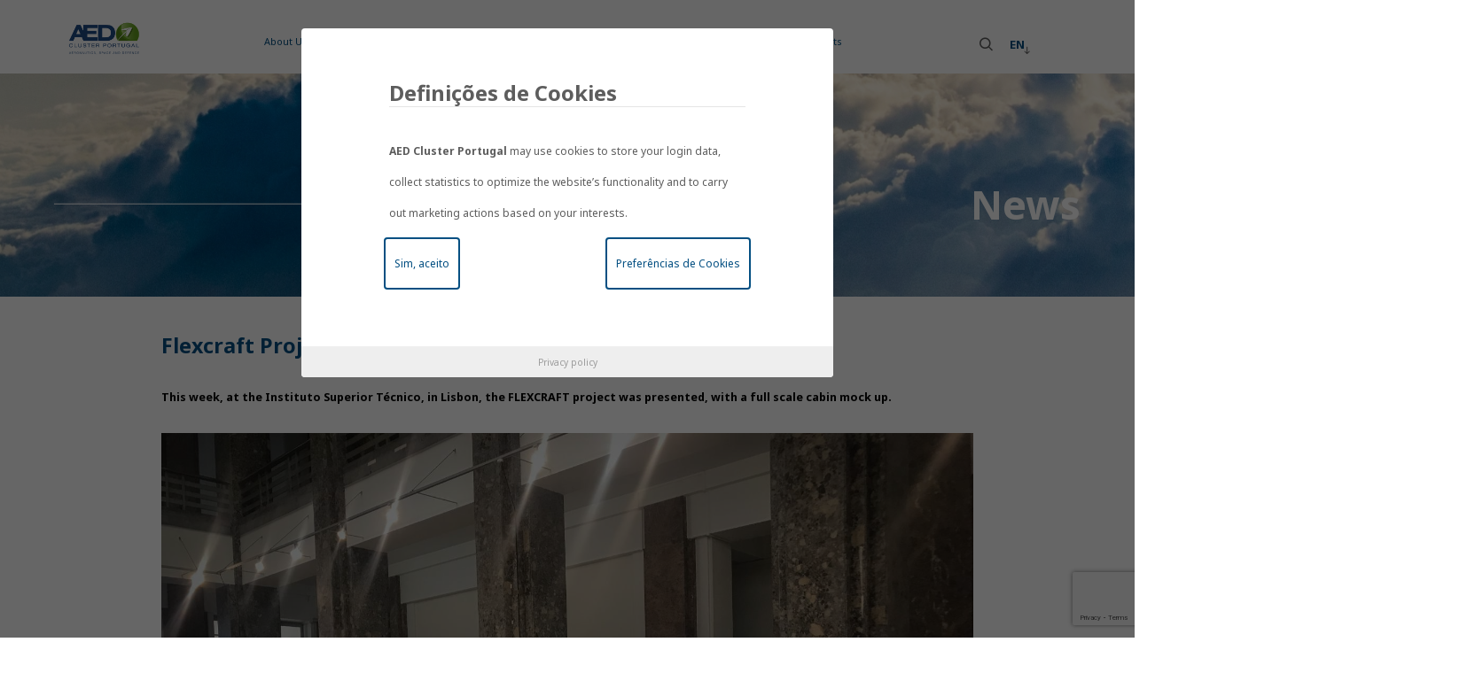

--- FILE ---
content_type: text/html; charset=UTF-8
request_url: https://www.aedportugal.pt/en/news/flexcraft-project-presented-in-lisbon/
body_size: 11866
content:
<!DOCTYPE html>
<!--[if IE 7]>
<html class="ie ie7" lang="en-GB">
<![endif]-->
<!--[if IE 8]>
<html class="ie ie8" lang="en-GB">
<![endif]-->
<!--[if !(IE 7) & !(IE 8)]><!-->
<html lang="en-GB"><head>
<meta charset="UTF-8">
<meta name="viewport" content="width=device-width, initial-scale=1.0">

<link rel="dns-prefetch" href="https://www.googletagmanager.com/">
<link rel='dns-prefetch' href='https://ssl.google-analytics.com/'>

<link rel="preconnect" href="https://fonts.gstatic.com">
<link href="https://fonts.googleapis.com/css?family=Noto+Sans:400,400i,700,700i&display=swap" rel="stylesheet">
<link href="https://fonts.googleapis.com/css2?family=Raleway:ital,wght@0,300;0,400;0,700;1,300;1,700&display=swap" rel="stylesheet">
<link href="https://fonts.googleapis.com/css2?family=Open+Sans:ital,wght@0,300;0,400;0,700;1,400;1,700&display=swap" rel="stylesheet">
<link rel="stylesheet" href="https://cdnjs.cloudflare.com/ajax/libs/font-awesome/4.7.0/css/font-awesome.min.css">
<!--[if lt IE 9]>
<script src="https://www.aedportugal.pt/wp-content/themes/aed/js/html5shiv.min.js"></script>
<![endif]-->
<script>
			var analyticsCode = 'UA-156012716-1'; // 'UA-119956680-1'
			</script>

<meta name='robots' content='index, follow, max-image-preview:large, max-snippet:-1, max-video-preview:-1' />
	<style>img:is([sizes="auto" i], [sizes^="auto," i]) { contain-intrinsic-size: 3000px 1500px }</style>
	<link rel="alternate" href="https://www.aedportugal.pt/news/projeto-flexcraft-apresentado-no-tecnico/" hreflang="pt" />
<link rel="alternate" href="https://www.aedportugal.pt/en/news/flexcraft-project-presented-in-lisbon/" hreflang="en" />

	<!-- This site is optimized with the Yoast SEO plugin v24.6 - https://yoast.com/wordpress/plugins/seo/ -->
	<title>Flexcraft Project presented in Lisbon - AED Cluster Portugal</title>
	<link rel="canonical" href="https://www.aedportugal.pt/en/news/flexcraft-project-presented-in-lisbon/" />
	<meta property="og:locale" content="en_GB" />
	<meta property="og:locale:alternate" content="pt_PT" />
	<meta property="og:type" content="article" />
	<meta property="og:title" content="Flexcraft Project presented in Lisbon - AED Cluster Portugal" />
	<meta property="og:url" content="https://www.aedportugal.pt/en/news/flexcraft-project-presented-in-lisbon/" />
	<meta property="og:site_name" content="AED Cluster Portugal" />
	<meta property="article:modified_time" content="2020-01-31T20:02:47+00:00" />
	<meta name="twitter:card" content="summary_large_image" />
	<script type="application/ld+json" class="yoast-schema-graph">{"@context":"https://schema.org","@graph":[{"@type":"WebPage","@id":"https://www.aedportugal.pt/en/news/flexcraft-project-presented-in-lisbon/","url":"https://www.aedportugal.pt/en/news/flexcraft-project-presented-in-lisbon/","name":"Flexcraft Project presented in Lisbon - AED Cluster Portugal","isPartOf":{"@id":"https://www.aedportugal.pt/en/#website"},"datePublished":"2020-01-30T20:02:28+00:00","dateModified":"2020-01-31T20:02:47+00:00","breadcrumb":{"@id":"https://www.aedportugal.pt/en/news/flexcraft-project-presented-in-lisbon/#breadcrumb"},"inLanguage":"en-GB","potentialAction":[{"@type":"ReadAction","target":["https://www.aedportugal.pt/en/news/flexcraft-project-presented-in-lisbon/"]}]},{"@type":"BreadcrumbList","@id":"https://www.aedportugal.pt/en/news/flexcraft-project-presented-in-lisbon/#breadcrumb","itemListElement":[{"@type":"ListItem","position":1,"name":"Home","item":"https://www.aedportugal.pt/en/"},{"@type":"ListItem","position":2,"name":"Flexcraft Project presented in Lisbon"}]},{"@type":"WebSite","@id":"https://www.aedportugal.pt/en/#website","url":"https://www.aedportugal.pt/en/","name":"AED Cluster Portugal","description":"the Portuguese Aeronautics, Space and Defence Cluster","potentialAction":[{"@type":"SearchAction","target":{"@type":"EntryPoint","urlTemplate":"https://www.aedportugal.pt/en/?s={search_term_string}"},"query-input":{"@type":"PropertyValueSpecification","valueRequired":true,"valueName":"search_term_string"}}],"inLanguage":"en-GB"}]}</script>
	<!-- / Yoast SEO plugin. -->


<link rel='stylesheet' id='wp-block-library-css' href='https://www.aedportugal.pt/wp-includes/css/dist/block-library/style.min.css?ver=6.7.4' type='text/css' media='all' />
<style id='classic-theme-styles-inline-css' type='text/css'>
/*! This file is auto-generated */
.wp-block-button__link{color:#fff;background-color:#32373c;border-radius:9999px;box-shadow:none;text-decoration:none;padding:calc(.667em + 2px) calc(1.333em + 2px);font-size:1.125em}.wp-block-file__button{background:#32373c;color:#fff;text-decoration:none}
</style>
<style id='global-styles-inline-css' type='text/css'>
:root{--wp--preset--aspect-ratio--square: 1;--wp--preset--aspect-ratio--4-3: 4/3;--wp--preset--aspect-ratio--3-4: 3/4;--wp--preset--aspect-ratio--3-2: 3/2;--wp--preset--aspect-ratio--2-3: 2/3;--wp--preset--aspect-ratio--16-9: 16/9;--wp--preset--aspect-ratio--9-16: 9/16;--wp--preset--color--black: #000000;--wp--preset--color--cyan-bluish-gray: #abb8c3;--wp--preset--color--white: #ffffff;--wp--preset--color--pale-pink: #f78da7;--wp--preset--color--vivid-red: #cf2e2e;--wp--preset--color--luminous-vivid-orange: #ff6900;--wp--preset--color--luminous-vivid-amber: #fcb900;--wp--preset--color--light-green-cyan: #7bdcb5;--wp--preset--color--vivid-green-cyan: #00d084;--wp--preset--color--pale-cyan-blue: #8ed1fc;--wp--preset--color--vivid-cyan-blue: #0693e3;--wp--preset--color--vivid-purple: #9b51e0;--wp--preset--gradient--vivid-cyan-blue-to-vivid-purple: linear-gradient(135deg,rgba(6,147,227,1) 0%,rgb(155,81,224) 100%);--wp--preset--gradient--light-green-cyan-to-vivid-green-cyan: linear-gradient(135deg,rgb(122,220,180) 0%,rgb(0,208,130) 100%);--wp--preset--gradient--luminous-vivid-amber-to-luminous-vivid-orange: linear-gradient(135deg,rgba(252,185,0,1) 0%,rgba(255,105,0,1) 100%);--wp--preset--gradient--luminous-vivid-orange-to-vivid-red: linear-gradient(135deg,rgba(255,105,0,1) 0%,rgb(207,46,46) 100%);--wp--preset--gradient--very-light-gray-to-cyan-bluish-gray: linear-gradient(135deg,rgb(238,238,238) 0%,rgb(169,184,195) 100%);--wp--preset--gradient--cool-to-warm-spectrum: linear-gradient(135deg,rgb(74,234,220) 0%,rgb(151,120,209) 20%,rgb(207,42,186) 40%,rgb(238,44,130) 60%,rgb(251,105,98) 80%,rgb(254,248,76) 100%);--wp--preset--gradient--blush-light-purple: linear-gradient(135deg,rgb(255,206,236) 0%,rgb(152,150,240) 100%);--wp--preset--gradient--blush-bordeaux: linear-gradient(135deg,rgb(254,205,165) 0%,rgb(254,45,45) 50%,rgb(107,0,62) 100%);--wp--preset--gradient--luminous-dusk: linear-gradient(135deg,rgb(255,203,112) 0%,rgb(199,81,192) 50%,rgb(65,88,208) 100%);--wp--preset--gradient--pale-ocean: linear-gradient(135deg,rgb(255,245,203) 0%,rgb(182,227,212) 50%,rgb(51,167,181) 100%);--wp--preset--gradient--electric-grass: linear-gradient(135deg,rgb(202,248,128) 0%,rgb(113,206,126) 100%);--wp--preset--gradient--midnight: linear-gradient(135deg,rgb(2,3,129) 0%,rgb(40,116,252) 100%);--wp--preset--font-size--small: 13px;--wp--preset--font-size--medium: 20px;--wp--preset--font-size--large: 36px;--wp--preset--font-size--x-large: 42px;--wp--preset--spacing--20: 0.44rem;--wp--preset--spacing--30: 0.67rem;--wp--preset--spacing--40: 1rem;--wp--preset--spacing--50: 1.5rem;--wp--preset--spacing--60: 2.25rem;--wp--preset--spacing--70: 3.38rem;--wp--preset--spacing--80: 5.06rem;--wp--preset--shadow--natural: 6px 6px 9px rgba(0, 0, 0, 0.2);--wp--preset--shadow--deep: 12px 12px 50px rgba(0, 0, 0, 0.4);--wp--preset--shadow--sharp: 6px 6px 0px rgba(0, 0, 0, 0.2);--wp--preset--shadow--outlined: 6px 6px 0px -3px rgba(255, 255, 255, 1), 6px 6px rgba(0, 0, 0, 1);--wp--preset--shadow--crisp: 6px 6px 0px rgba(0, 0, 0, 1);}:where(.is-layout-flex){gap: 0.5em;}:where(.is-layout-grid){gap: 0.5em;}body .is-layout-flex{display: flex;}.is-layout-flex{flex-wrap: wrap;align-items: center;}.is-layout-flex > :is(*, div){margin: 0;}body .is-layout-grid{display: grid;}.is-layout-grid > :is(*, div){margin: 0;}:where(.wp-block-columns.is-layout-flex){gap: 2em;}:where(.wp-block-columns.is-layout-grid){gap: 2em;}:where(.wp-block-post-template.is-layout-flex){gap: 1.25em;}:where(.wp-block-post-template.is-layout-grid){gap: 1.25em;}.has-black-color{color: var(--wp--preset--color--black) !important;}.has-cyan-bluish-gray-color{color: var(--wp--preset--color--cyan-bluish-gray) !important;}.has-white-color{color: var(--wp--preset--color--white) !important;}.has-pale-pink-color{color: var(--wp--preset--color--pale-pink) !important;}.has-vivid-red-color{color: var(--wp--preset--color--vivid-red) !important;}.has-luminous-vivid-orange-color{color: var(--wp--preset--color--luminous-vivid-orange) !important;}.has-luminous-vivid-amber-color{color: var(--wp--preset--color--luminous-vivid-amber) !important;}.has-light-green-cyan-color{color: var(--wp--preset--color--light-green-cyan) !important;}.has-vivid-green-cyan-color{color: var(--wp--preset--color--vivid-green-cyan) !important;}.has-pale-cyan-blue-color{color: var(--wp--preset--color--pale-cyan-blue) !important;}.has-vivid-cyan-blue-color{color: var(--wp--preset--color--vivid-cyan-blue) !important;}.has-vivid-purple-color{color: var(--wp--preset--color--vivid-purple) !important;}.has-black-background-color{background-color: var(--wp--preset--color--black) !important;}.has-cyan-bluish-gray-background-color{background-color: var(--wp--preset--color--cyan-bluish-gray) !important;}.has-white-background-color{background-color: var(--wp--preset--color--white) !important;}.has-pale-pink-background-color{background-color: var(--wp--preset--color--pale-pink) !important;}.has-vivid-red-background-color{background-color: var(--wp--preset--color--vivid-red) !important;}.has-luminous-vivid-orange-background-color{background-color: var(--wp--preset--color--luminous-vivid-orange) !important;}.has-luminous-vivid-amber-background-color{background-color: var(--wp--preset--color--luminous-vivid-amber) !important;}.has-light-green-cyan-background-color{background-color: var(--wp--preset--color--light-green-cyan) !important;}.has-vivid-green-cyan-background-color{background-color: var(--wp--preset--color--vivid-green-cyan) !important;}.has-pale-cyan-blue-background-color{background-color: var(--wp--preset--color--pale-cyan-blue) !important;}.has-vivid-cyan-blue-background-color{background-color: var(--wp--preset--color--vivid-cyan-blue) !important;}.has-vivid-purple-background-color{background-color: var(--wp--preset--color--vivid-purple) !important;}.has-black-border-color{border-color: var(--wp--preset--color--black) !important;}.has-cyan-bluish-gray-border-color{border-color: var(--wp--preset--color--cyan-bluish-gray) !important;}.has-white-border-color{border-color: var(--wp--preset--color--white) !important;}.has-pale-pink-border-color{border-color: var(--wp--preset--color--pale-pink) !important;}.has-vivid-red-border-color{border-color: var(--wp--preset--color--vivid-red) !important;}.has-luminous-vivid-orange-border-color{border-color: var(--wp--preset--color--luminous-vivid-orange) !important;}.has-luminous-vivid-amber-border-color{border-color: var(--wp--preset--color--luminous-vivid-amber) !important;}.has-light-green-cyan-border-color{border-color: var(--wp--preset--color--light-green-cyan) !important;}.has-vivid-green-cyan-border-color{border-color: var(--wp--preset--color--vivid-green-cyan) !important;}.has-pale-cyan-blue-border-color{border-color: var(--wp--preset--color--pale-cyan-blue) !important;}.has-vivid-cyan-blue-border-color{border-color: var(--wp--preset--color--vivid-cyan-blue) !important;}.has-vivid-purple-border-color{border-color: var(--wp--preset--color--vivid-purple) !important;}.has-vivid-cyan-blue-to-vivid-purple-gradient-background{background: var(--wp--preset--gradient--vivid-cyan-blue-to-vivid-purple) !important;}.has-light-green-cyan-to-vivid-green-cyan-gradient-background{background: var(--wp--preset--gradient--light-green-cyan-to-vivid-green-cyan) !important;}.has-luminous-vivid-amber-to-luminous-vivid-orange-gradient-background{background: var(--wp--preset--gradient--luminous-vivid-amber-to-luminous-vivid-orange) !important;}.has-luminous-vivid-orange-to-vivid-red-gradient-background{background: var(--wp--preset--gradient--luminous-vivid-orange-to-vivid-red) !important;}.has-very-light-gray-to-cyan-bluish-gray-gradient-background{background: var(--wp--preset--gradient--very-light-gray-to-cyan-bluish-gray) !important;}.has-cool-to-warm-spectrum-gradient-background{background: var(--wp--preset--gradient--cool-to-warm-spectrum) !important;}.has-blush-light-purple-gradient-background{background: var(--wp--preset--gradient--blush-light-purple) !important;}.has-blush-bordeaux-gradient-background{background: var(--wp--preset--gradient--blush-bordeaux) !important;}.has-luminous-dusk-gradient-background{background: var(--wp--preset--gradient--luminous-dusk) !important;}.has-pale-ocean-gradient-background{background: var(--wp--preset--gradient--pale-ocean) !important;}.has-electric-grass-gradient-background{background: var(--wp--preset--gradient--electric-grass) !important;}.has-midnight-gradient-background{background: var(--wp--preset--gradient--midnight) !important;}.has-small-font-size{font-size: var(--wp--preset--font-size--small) !important;}.has-medium-font-size{font-size: var(--wp--preset--font-size--medium) !important;}.has-large-font-size{font-size: var(--wp--preset--font-size--large) !important;}.has-x-large-font-size{font-size: var(--wp--preset--font-size--x-large) !important;}
:where(.wp-block-post-template.is-layout-flex){gap: 1.25em;}:where(.wp-block-post-template.is-layout-grid){gap: 1.25em;}
:where(.wp-block-columns.is-layout-flex){gap: 2em;}:where(.wp-block-columns.is-layout-grid){gap: 2em;}
:root :where(.wp-block-pullquote){font-size: 1.5em;line-height: 1.6;}
</style>
<link rel='stylesheet' id='contact-form-7-css' href='https://www.aedportugal.pt/wp-content/plugins/contact-form-7/includes/css/styles.css?ver=6.0.5' type='text/css' media='all' />
<link rel='stylesheet' id='loba-css' href='https://www.aedportugal.pt/wp-content/themes/aed/css/main.css?ver=6.7.4' type='text/css' media='all' />
<link rel='stylesheet' id='core-css' href='https://www.aedportugal.pt/wp-content/themes/aed/style.css?ver=6.7.4' type='text/css' media='all' />
<link rel='stylesheet' id='magnific-popup-css' href='https://www.aedportugal.pt/wp-content/themes/aed/css/magnific-popup.css?ver=6.7.4' type='text/css' media='all' />
<script type="text/javascript" src="https://www.aedportugal.pt/wp-content/themes/aed/js/jquery-3.3.1.min.js" id="jquery-js"></script>
<script type="text/javascript" src="https://www.aedportugal.pt/wp-content/themes/aed/js/owlCarousel2-filter.min.js?ver=6.7.4" id="owl-js"></script>
<link rel="https://api.w.org/" href="https://www.aedportugal.pt/wp-json/" /><link rel="alternate" title="oEmbed (JSON)" type="application/json+oembed" href="https://www.aedportugal.pt/wp-json/oembed/1.0/embed?url=https%3A%2F%2Fwww.aedportugal.pt%2Fen%2Fnews%2Fflexcraft-project-presented-in-lisbon%2F" />
<link rel="alternate" title="oEmbed (XML)" type="text/xml+oembed" href="https://www.aedportugal.pt/wp-json/oembed/1.0/embed?url=https%3A%2F%2Fwww.aedportugal.pt%2Fen%2Fnews%2Fflexcraft-project-presented-in-lisbon%2F&#038;format=xml" />
<style>
button.open-modal-login {
    display: none;
}

#menu-footer{
  display: none;
}
.mapa-do-site #menu-footer{
  display: block !important;
}	
.mapa-do-site .nl-inner{
  display: none;
}
.mapa-do-site #publicationsList{
  display: none;
}
.sitemap #menu-footer{
  display: block !important;
}	
.sitemap .nl-inner{
  display: none;
}
.sitemap #publicationsList{
  display: none;
}	
</style><style class="wpcode-css-snippet">.membros #members,.members #members {
  display: none;
}
.membros #menu-item-1559,.members #menu-item-1666 {
  display: none;
}</style><style class="wpcode-css-snippet">.members .team-carousel .owl-stage-outer .owl-stage .owl-item .name-team {
  padding: 1vw 2.1vw 0 2.1vw;
}
.members .team-carousel .owl-stage-outer .owl-stage .owl-item .department-team {
  padding: 0 2.1vw 1vw 2.1vw;
}</style><style class="wpcode-css-snippet">.members-active .members-card {
    height: 243px !important;
    max-height: 300px !important;
}</style><style class="wpcode-css-snippet">.card-info p {
    display: -webkit-box;
    -webkit-line-clamp: 3 !important;
    -webkit-box-orient: vertical;
    overflow: hidden;
    max-width: 100%;
	text-align: justify !important;
}
.card-container .card-info h5 {
    display: -webkit-box;
    -webkit-line-clamp: 4 !important;
    -webkit-box-orient: vertical;
    overflow: hidden;
    max-width: 100%;
}
.detalhe-news-imagem {
  width: 100%;
  margin-top: 1.8vw;
  margin-right: auto;
  margin-left: auto;
  display: flex;
}
.detalhe-news-texto {
  text-align: justify !important;
}</style><link rel="icon" href="https://www.aedportugal.pt/wp-content/uploads/2024/03/cropped-Novo-Projeto-32x32.png" sizes="32x32" />
<link rel="icon" href="https://www.aedportugal.pt/wp-content/uploads/2024/03/cropped-Novo-Projeto-192x192.png" sizes="192x192" />
<link rel="apple-touch-icon" href="https://www.aedportugal.pt/wp-content/uploads/2024/03/cropped-Novo-Projeto-180x180.png" />
<meta name="msapplication-TileImage" content="https://www.aedportugal.pt/wp-content/uploads/2024/03/cropped-Novo-Projeto-270x270.png" />
		<style type="text/css" id="wp-custom-css">
			.membros-botoes-right,
.btn-mapa-cpmt,
.filter-atividade,
.filter-entidade {
    display: none !important;
}		</style>
		</head>


<body class="flexcraft-project-presented-in-lisbon">


<header class="menu_container">
			<div class="container menu-back">
				<div class="headerpp">
					<div class="top-logo">
						<a href="https://www.aedportugal.pt/en/" title="AED Cluster Portugal: Aeronautics, Space and Defence" class="logopp"><img src="https://www.aedportugal.pt/wp-content/themes/aed/images/logo.png" alt="AED Cluster Portugal: Aeronautics, Space and Defence"></a>
					</div>
					<div class="menupp">
						<nav id="site-navigation" class="main-navigation" role="navigation" aria-label="Primary menu">
							<div class="menu-menu_en-container"><ul id="menu-menu_en" class="main-navigation"><li id="menu-item-447" class="menu-item menu-item-type-post_type menu-item-object-page menu-item-has-children menu-item-447"><a href="https://www.aedportugal.pt/en/about/">About Us</a>
<ul class="sub-menu">
	<li id="menu-item-295" class="menu-item menu-item-type-custom menu-item-object-custom menu-item-295"><a href="/en/about#infoBeginning">The Cluster</a></li>
	<li id="menu-item-296" class="menu-item menu-item-type-custom menu-item-object-custom menu-item-296"><a href="/en/about#clusterNumbers">Numbers and Figures</a></li>
	<li id="menu-item-297" class="menu-item menu-item-type-custom menu-item-object-custom menu-item-297"><a href="/en/about#directorsBoard">Directors Board</a></li>
	<li id="menu-item-298" class="menu-item menu-item-type-custom menu-item-object-custom menu-item-298"><a href="/en/about#members">Team</a></li>
</ul>
</li>
<li id="menu-item-651" class="menu-item menu-item-type-post_type menu-item-object-page menu-item-651"><a href="https://www.aedportugal.pt/en/calender/">Calendar</a></li>
<li id="menu-item-287" class="menu-item menu-item-type-post_type menu-item-object-page menu-item-has-children menu-item-287"><a href="https://www.aedportugal.pt/en/members/">Members</a>
<ul class="sub-menu">
	<li id="menu-item-1664" class="menu-item menu-item-type-custom menu-item-object-custom menu-item-1664"><a href="http://www.aedportugal.pt/en/members/#becomeMember">Become a member</a></li>
	<li id="menu-item-1665" class="menu-item menu-item-type-custom menu-item-object-custom menu-item-1665"><a href="http://www.aedportugal.pt/en/members/#membersActive">Members</a></li>
	<li id="menu-item-1666" class="menu-item menu-item-type-custom menu-item-object-custom menu-item-1666"><a href="http://www.aedportugal.pt/en/members/#members">Interviews</a></li>
</ul>
</li>
<li id="menu-item-649" class="menu-item menu-item-type-post_type menu-item-object-page menu-item-649"><a href="https://www.aedportugal.pt/en/news/">News</a></li>
<li id="menu-item-648" class="menu-item menu-item-type-post_type menu-item-object-page menu-item-648"><a href="https://www.aedportugal.pt/en/projects/">Projects</a></li>
<li id="menu-item-650" class="menu-item menu-item-type-post_type menu-item-object-page menu-item-650"><a href="https://www.aedportugal.pt/en/careers/">Career Opportunities</a></li>
<li id="menu-item-647" class="menu-item menu-item-type-post_type menu-item-object-page menu-item-647"><a href="https://www.aedportugal.pt/en/publications/">Publications</a></li>
<li id="menu-item-197" class="menu-item menu-item-type-post_type menu-item-object-page menu-item-197"><a href="https://www.aedportugal.pt/en/contacts/">Contacts</a></li>
</ul></div>						</nav><!-- .main-navigation -->
					</div>
					<div class="menu-mobilepp">
						<div class="menu-mobilepp-logo">
							<a href="https://www.aedportugal.pt/en/" title="AED Cluster Portugal: Aeronautics, Space and Defence" class="logo-colors"><img src="https://www.aedportugal.pt/wp-content/themes/aed/images/logo.png" alt="AED Cluster Portugal: Aeronautics, Space and Defence"></a>
						</div>
						<a href="javascript:void(0);" class="menu-mobileppicon" onclick="burger()">
					    <i class="fa fa-bars"></i>
					  </a>
						<div id="menu-aberto" class="menu-mobilepp-open">
							<a href="javascript:void(0);" class="menu-mobileppicon" onclick="burger()">
								<i class="fa fa-bars"></i>
							</a>
							<!-- Linguagem -->
							<div class="languages-mobile">
								<a href="#">EN</a><a href="https://www.aedportugal.pt/news/projeto-flexcraft-apresentado-no-tecnico/">PT</a>							</div>
							<!-- Menu -->
							<div class="menu-menu_en-container"><ul id="menu-menu_en-1" class="main-navigation"><li class="menu-item menu-item-type-post_type menu-item-object-page menu-item-has-children menu-item-447"><a href="https://www.aedportugal.pt/en/about/">About Us</a>
<ul class="sub-menu">
	<li class="menu-item menu-item-type-custom menu-item-object-custom menu-item-295"><a href="/en/about#infoBeginning">The Cluster</a></li>
	<li class="menu-item menu-item-type-custom menu-item-object-custom menu-item-296"><a href="/en/about#clusterNumbers">Numbers and Figures</a></li>
	<li class="menu-item menu-item-type-custom menu-item-object-custom menu-item-297"><a href="/en/about#directorsBoard">Directors Board</a></li>
	<li class="menu-item menu-item-type-custom menu-item-object-custom menu-item-298"><a href="/en/about#members">Team</a></li>
</ul>
</li>
<li class="menu-item menu-item-type-post_type menu-item-object-page menu-item-651"><a href="https://www.aedportugal.pt/en/calender/">Calendar</a></li>
<li class="menu-item menu-item-type-post_type menu-item-object-page menu-item-has-children menu-item-287"><a href="https://www.aedportugal.pt/en/members/">Members</a>
<ul class="sub-menu">
	<li class="menu-item menu-item-type-custom menu-item-object-custom menu-item-1664"><a href="http://www.aedportugal.pt/en/members/#becomeMember">Become a member</a></li>
	<li class="menu-item menu-item-type-custom menu-item-object-custom menu-item-1665"><a href="http://www.aedportugal.pt/en/members/#membersActive">Members</a></li>
	<li class="menu-item menu-item-type-custom menu-item-object-custom menu-item-1666"><a href="http://www.aedportugal.pt/en/members/#members">Interviews</a></li>
</ul>
</li>
<li class="menu-item menu-item-type-post_type menu-item-object-page menu-item-649"><a href="https://www.aedportugal.pt/en/news/">News</a></li>
<li class="menu-item menu-item-type-post_type menu-item-object-page menu-item-648"><a href="https://www.aedportugal.pt/en/projects/">Projects</a></li>
<li class="menu-item menu-item-type-post_type menu-item-object-page menu-item-650"><a href="https://www.aedportugal.pt/en/careers/">Career Opportunities</a></li>
<li class="menu-item menu-item-type-post_type menu-item-object-page menu-item-647"><a href="https://www.aedportugal.pt/en/publications/">Publications</a></li>
<li class="menu-item menu-item-type-post_type menu-item-object-page menu-item-197"><a href="https://www.aedportugal.pt/en/contacts/">Contacts</a></li>
</ul></div>						</div>
					</div>
					<div class="topo-modals">
						<button class="open-modal-search" title="Search"><i class="icon-Lupa"></i></button>
							<button class="open-modal-login" title="Login">
								<i class="icon-login"></i>
							</button>
						<div id="header-language" class="open-language">
            	<ul class="languages">
									<li class="init"><a href="#">EN</a></li><li><a href="https://www.aedportugal.pt/news/projeto-flexcraft-apresentado-no-tecnico/">PT</a><li>
								</ul>
								<i class="icon-seta"></i>
            </div>
					</div>
					<div class="modal" id="modalLogin" tabindex="-1" role="dialog">
						<div class="modal-dialog modal-sm" role="document">
							<div class="modal-content">
							<div class="modal-header">
								<h5 class="modal-title">Login</h5>
								<button class="open-modal-login"><i class="icon-login"></i></button>
							</div>
							<div class="modal-body">
							<form name="formLogin" id="formLogin" action="https://www.aedportugal.pt/wp-login.php" method="post"><p class="login-username">
				<label for="wp_email_modal">User / Email</label>
				<input type="text" name="log" id="wp_email_modal" autocomplete="username" class="input" value="" size="20" />
			</p><p class="login-password">
				<label for="wp_password_modal">Password</label>
				<input type="password" name="pwd" id="wp_password_modal" autocomplete="current-password" spellcheck="false" class="input" value="" size="20" />
			</p><p class="login-submit">
				<input type="submit" name="wp-submit" id="wp_submit_modal" class="button button-primary" value="Enter" />
				<input type="hidden" name="redirect_to" value="https://www.aedportugal.pt/en/news/flexcraft-project-presented-in-lisbon/" />
			</p></form>							</div>
						</div>
					</div>
				</div>
				<div class="modal" id="modalSearch" tabindex="-1" role="dialog">
					<div class="modal-dialog modal-sm" role="document">
						<div class="modal-content">
						<div class="modal-header">
							<h5 class="modal-title">Search</h5>
							<button><i class="icon-Lupa"></i></button>
						</div>
						<div class="modal-body">
							<form role="search" method="get" id="searchform" class="searchform" action="https://www.aedportugal.pt/en/">
								<div class="row">
									<div class="col-md-12">
										<div class="form-group">
											<input type="text" value="" name="s" id="s" class="form-control">
										</div>
									</div>
								</div>
								<div class="row">
									<div class="col-md-12 col-sm-12 col-xs-12">
										<button class="btn-login" type="submit" class="search-submit" title="Search">
											<!-- <a class="btn btn-primary">
												<i class="icon-seta"></i>
											</a>
											<span>Search</span> -->

											<span class="evt-span">
													Search											</span>
											<span>
													<i class="icon-seta"></i>
											</span>
										</button>
									</div>
								</div>
							</form>
						</div>
						</div>
					</div>
				</div>
				<div class="modal" id="modalLanguage" tabindex="-1" role="dialog">
					<div class="modal-dialog modal-sm" role="document">
						<div class="modal-content">
						<div class="modal-body">
							<div id="header-language">
									<ul class="languages-modal">
										<li class="init"><a href="#">EN</a></li><li><a href="https://www.aedportugal.pt/news/projeto-flexcraft-apresentado-no-tecnico/">PT</a><li>									</ul>
							</div>
						</div>
						</div>
					</div>
				</div>
							</div>
		</header>


<div class="banner-pages banner-size" style="background-image:url('https://www.aedportugal.pt/wp-content/uploads/2021/03/banner-top.jpg							')">
		<div class="container elements-banner with-background">
				<div class="row">
						<div class="col-lg-12">
								<h1 class="line text-color-blue">
										News										<sup>
																						</sup>
								</h1>
						</div>
				</div>
		</div>
</div>
<section id="detalheNews" class="detalhe-news">
    <div class="container">
        <div class="row">
            <div class="detalhe-news-titulo">
								Flexcraft Project presented in Lisbon            </div>
            <!-- <div class="col-xl-6 col-lg-2 col-md-offset-0 col-md-12 col-sm-offset-0 col-sm-4 col-xs-12">
                <p class="date-new">30 January 2020</p>
            </div> -->
						<div class="detalhe-news-lead">
								This week, at the Instituto Superior Técnico, in Lisbon, the FLEXCRAFT project was presented, with a full scale cabin mock up.						</div>
						<img src="https://www.aedportugal.pt/wp-content/uploads/2020/01/noticia_flex2.jpg" alt="" class="detalhe-news-imagem">
						<div class="detalhe-news-texto">
							<p>The <a href="http://flexcraft.pt/pt/home/" target="_blank" rel="noopener">FLEXCRAFT Project – Flexible Aircraft</a> consists of a modular aircraft that allows a reconfiguration of the cabin for different flight missions.</p>
<p>The project resulted in a process demonstrator, a VRP (Remotely Piloted Vehicle) model and a full scale mock up of the passenger module, which was presented this Tuesday, January 28th, at the Instituto Superior Técnico, in Lisbon.</p>
<p>The project was developed by a consortium of Portuguese companies, members of AED Cluster Portugal: <a href="http://www.almadesign.pt/?lang=pt-pt" target="_blank" rel="noopener">Almadesign</a>, <a href="http://www.inegi.pt/" target="_blank" rel="noopener">INEGI</a>, <a href="https://tecnico.ulisboa.pt/pt/" target="_blank" rel="noopener">IST</a>, <a href="https://www.iberomoldes.pt/setsa.html" target="_blank" rel="noopener">SETsa</a> and <a href="https://embraerportugal.gupy.io/" target="_blank" rel="noopener">Embraer Portugal</a>.</p>

		<style type="text/css">
			#gallery-1 {
				margin: auto;
			}
			#gallery-1 .gallery-item {
				float: left;
				margin-top: 10px;
				text-align: center;
				width: 50%;
			}
			#gallery-1 img {
				border: 2px solid #cfcfcf;
			}
			#gallery-1 .gallery-caption {
				margin-left: 0;
			}
			/* see gallery_shortcode() in wp-includes/media.php */
		</style>
		<div id='gallery-1' class='gallery galleryid-1031 gallery-columns-2 gallery-size-large'><dl class='gallery-item'>
			<dt class='gallery-icon landscape'>
				<a href='https://www.aedportugal.pt/wp-content/uploads/2020/01/noticia_flex1.jpg'><img width="1024" height="768" src="https://www.aedportugal.pt/wp-content/uploads/2020/01/noticia_flex1-1024x768.jpg" class="attachment-large size-large" alt="" decoding="async" fetchpriority="high" srcset="https://www.aedportugal.pt/wp-content/uploads/2020/01/noticia_flex1-1024x768.jpg 1024w, https://www.aedportugal.pt/wp-content/uploads/2020/01/noticia_flex1-300x225.jpg 300w, https://www.aedportugal.pt/wp-content/uploads/2020/01/noticia_flex1-768x576.jpg 768w, https://www.aedportugal.pt/wp-content/uploads/2020/01/noticia_flex1.jpg 1536w" sizes="(max-width: 1024px) 100vw, 1024px" /></a>
			</dt></dl><dl class='gallery-item'>
			<dt class='gallery-icon landscape'>
				<a href='https://www.aedportugal.pt/wp-content/uploads/2020/01/noticia_flex4.jpg'><img width="1024" height="768" src="https://www.aedportugal.pt/wp-content/uploads/2020/01/noticia_flex4-1024x768.jpg" class="attachment-large size-large" alt="" decoding="async" srcset="https://www.aedportugal.pt/wp-content/uploads/2020/01/noticia_flex4-1024x768.jpg 1024w, https://www.aedportugal.pt/wp-content/uploads/2020/01/noticia_flex4-300x225.jpg 300w, https://www.aedportugal.pt/wp-content/uploads/2020/01/noticia_flex4-768x576.jpg 768w, https://www.aedportugal.pt/wp-content/uploads/2020/01/noticia_flex4.jpg 1536w" sizes="(max-width: 1024px) 100vw, 1024px" /></a>
			</dt></dl><br style="clear: both" /><dl class='gallery-item'>
			<dt class='gallery-icon landscape'>
				<a href='https://www.aedportugal.pt/wp-content/uploads/2020/01/noticia_flex3.jpg'><img width="1024" height="768" src="https://www.aedportugal.pt/wp-content/uploads/2020/01/noticia_flex3-1024x768.jpg" class="attachment-large size-large" alt="" decoding="async" srcset="https://www.aedportugal.pt/wp-content/uploads/2020/01/noticia_flex3-1024x768.jpg 1024w, https://www.aedportugal.pt/wp-content/uploads/2020/01/noticia_flex3-300x225.jpg 300w, https://www.aedportugal.pt/wp-content/uploads/2020/01/noticia_flex3-768x576.jpg 768w, https://www.aedportugal.pt/wp-content/uploads/2020/01/noticia_flex3.jpg 1536w" sizes="(max-width: 1024px) 100vw, 1024px" /></a>
			</dt></dl><dl class='gallery-item'>
			<dt class='gallery-icon landscape'>
				<a href='https://www.aedportugal.pt/wp-content/uploads/2020/01/noticia_flex2.jpg'><img width="1024" height="768" src="https://www.aedportugal.pt/wp-content/uploads/2020/01/noticia_flex2-1024x768.jpg" class="attachment-large size-large" alt="" decoding="async" loading="lazy" srcset="https://www.aedportugal.pt/wp-content/uploads/2020/01/noticia_flex2-1024x768.jpg 1024w, https://www.aedportugal.pt/wp-content/uploads/2020/01/noticia_flex2-300x225.jpg 300w, https://www.aedportugal.pt/wp-content/uploads/2020/01/noticia_flex2-768x576.jpg 768w, https://www.aedportugal.pt/wp-content/uploads/2020/01/noticia_flex2.jpg 1536w" sizes="auto, (max-width: 1024px) 100vw, 1024px" /></a>
			</dt></dl><br style="clear: both" />
		</div>

						</div>
        </div>
    </div>
</section>


	

		<div class="container-newsletter">
			<div class="nl-inner">
  <div class="nl-left">
    <div class="nl-left-left">
      <svg xmlns="http://www.w3.org/2000/svg" width="31.312" height="23.484" viewBox="0 0 31.312 23.484">
      <path id="Caminho_176" data-name="Caminho 176" d="M28.376,64H2.935A2.935,2.935,0,0,0,0,66.935V84.548a2.935,2.935,0,0,0,2.935,2.935H28.376a2.935,2.935,0,0,0,2.935-2.935V66.935A2.935,2.935,0,0,0,28.376,64Zm0,2.935v2.5c-1.371,1.117-3.557,2.853-8.231,6.512-1.03.81-3.07,2.756-4.49,2.734-1.419.023-3.46-1.924-4.49-2.734-4.673-3.659-6.859-5.4-8.231-6.512v-2.5ZM2.935,84.548V73.2c1.4,1.116,3.389,2.682,6.418,5.054,1.337,1.052,3.678,3.375,6.3,3.361,2.612.014,4.924-2.275,6.3-3.36,3.029-2.372,5.017-3.939,6.418-5.055V84.548Z" transform="translate(0 -64)"/>
      </svg>
    </div>
    <div class="nl-left-right">
        Subscribe to the Newsletter    </div>
  </div>
  <div class="nl-right">
    <div class="nl-right-left">
        
<div class="wpcf7 no-js" id="wpcf7-f70-o1" lang="en-GB" dir="ltr" data-wpcf7-id="70">
<div class="screen-reader-response"><p role="status" aria-live="polite" aria-atomic="true"></p> <ul></ul></div>
<form action="/en/news/flexcraft-project-presented-in-lisbon/#wpcf7-f70-o1" method="post" class="wpcf7-form init" aria-label="Contact form" novalidate="novalidate" data-status="init">
<div style="display: none;">
<input type="hidden" name="_wpcf7" value="70" />
<input type="hidden" name="_wpcf7_version" value="6.0.5" />
<input type="hidden" name="_wpcf7_locale" value="en_GB" />
<input type="hidden" name="_wpcf7_unit_tag" value="wpcf7-f70-o1" />
<input type="hidden" name="_wpcf7_container_post" value="0" />
<input type="hidden" name="_wpcf7_posted_data_hash" value="" />
<input type="hidden" name="_wpcf7dtx_version" value="5.0.3" />
<input type="hidden" name="_wpcf7_recaptcha_response" value="" />
</div>
<div class="input-subscribe">
<span class="wpcf7-form-control-wrap" data-name="your-email"><input size="40" maxlength="400" class="wpcf7-form-control wpcf7-email wpcf7-validates-as-required wpcf7-text wpcf7-validates-as-email input-field" aria-required="true" aria-invalid="false" placeholder="insert your email ..." value="" type="email" name="your-email" /></span> 

<button id="submit" class="submit-newsletter open-rgpd wpcf7-form-control wpcf7-submit btn-formatpp" title="Subscribe to the Newsletter">Subscribe</button>

<div class="rgpd">
<h4 class="rgpd__title">Processing my personal data</h4>
<p>I authorize <b>AED Cluster Portugal</b> to store the data I have provided for the purpose of responding to my contact request. The information I am providing will be stored in accordance with our <a href="/pt/politica-de-privacidade/" title=Privacy Policy"">Privacy Policy</a> and with data protection regulations.</p>
<button class="btn btn-default btn-sm reject-rgpd"><span>Refuse</span></button>
<button id="btn-submit" class="btn btn-default btn-sm g-recaptcha"><span>Accept</span></button>
</div>
</div><div class="wpcf7-response-output" aria-hidden="true"></div>
</form>
</div>
            </div>
    <!-- <div class="nl-right-right">
      BOTÃO!!!
    </div> -->
</div>
		</div>
<section id="menu-footer" class="menu-footer hidden-sm hidden-xs">
    <div class="container">
        <div class="row">
            <div class="col-lg-2"><a href="https://www.aedportugal.pt/en/calender/" class="menu-footer-item" title="Calendar">Calendar</a> </div>
            <div class="col-lg-2"><a href="https://www.aedportugal.pt/en/news/" class="menu-footer-item" title="News">News</a></div>
            <div class="col-lg-2"><a href="https://www.aedportugal.pt/en/careers/" class="menu-footer-item" title="Career Opportunities">Career Opportunities</a>
                            </div>
          <!--     <div class="col-lg-2"><a href="#" class="menu-footer-item disable_link" title="Open calls">Open calls</a>
                                <sup>
                    <i class="icon-cadeado"></i>
                    <span class="speech-bubble">Soon</span>
                </sup>
                
            </div>-->
            <div class="col-lg-2"><a href="https://www.aedportugal.pt/en/publications/" class="menu-footer-item" title="Publications">Publications</a>
                
            </div>
          <!--  <div class="col-lg-2"><a href="#" class="menu-footer-item disable_link">Foresight</a>

                <sup>
                    <i class="icon-cadeado"></i>
                    <span class="speech-bubble">Soon</span>
                </sup>

            </div>-->
						<div class="col-lg-2"><span class="menu-footer-item redes">Social Networks</span>
								<ul class="sub-menu menu-social">
																																																														<li><a href="https://www.linkedin.com/company/aed-cluster-portugal/" title="Linkedin" target="_blank">Linkedin</a></li>
																												</ul>
						</div>
            <div class="col-lg-2"><a href="https://www.aedportugal.pt/en/news/flexcraft-project-presented-in-lisbon/" class="menu-footer-item" title="Flexcraft Project presented in Lisbon">Flexcraft Project presented in Lisbon</a>
                <ul class="sub-menu">
                    <li><a href="https://www.aedportugal.pt/en/news/flexcraft-project-presented-in-lisbon/#infoBeginning" title="The Cluster">The Cluster</a></li>
                    <li><a href="https://www.aedportugal.pt/en/news/flexcraft-project-presented-in-lisbon/#clusterNumbers" title="Numbers and Figures">Numbers and Figures</a></li>
                    <li><a href="https://www.aedportugal.pt/en/news/flexcraft-project-presented-in-lisbon/#directorsBoard" title="Directors Board">Directors Board</a></li>
                    <li><a href="https://www.aedportugal.pt/en/news/flexcraft-project-presented-in-lisbon/#members" title="">Team</a></li>
                </ul>
            </div>
            <div class="col-lg-2"><a href="https://www.aedportugal.pt/en/members/" class="menu-footer-item" title="Members">Members</a>
                <ul class="sub-menu">
                    <li><a href="https://www.aedportugal.pt/en/members/#becomeMember" title="Become a member">Become a member</a></li>
                    <li><a href="https://www.aedportugal.pt/en/members/#membersActive" title="Members">Members</a></li>
                    <li><a href="https://www.aedportugal.pt/en/members/#members" title="Interviews">Interviews</a></li>
                </ul>
            </div>
            <div class="col-lg-2"><a href="https://www.aedportugal.pt/en/projects/" class="menu-footer-item" title="Projects">Projects</a>
            <ul class="sub-menu">            <li><a href="http://www.aedportugal.pt/en/news/addispace-project/" title="ADDISPACE [Completed]" target="_blank">ADDISPACE [Completed]</a></li>
                        <li><a href="http://www.aedportugal.pt/en/news/aeris-project/" title="AERIS [Completed]" target="_blank">AERIS [Completed]</a></li>
                        <li><a href="https://www.aedportugal.pt/en/news/aero-next-portugal-2/" title="Aero.Next Portugal" target="_blank">Aero.Next Portugal</a></li>
                        <li><a href="https://www.aedportugal.pt/news/all-connected/" title="ALL CONNECTED [Completed]" target="_blank">ALL CONNECTED [Completed]</a></li>
                        <li><a href="https://www.aedportugal.pt/en/news/all-in-2/" title="ALL IN [Completed]" target="_blank">ALL IN [Completed]</a></li>
                        <li><a href="http://www.aedportugal.pt/en/news/e2020-project/" title="E2020 [Completed]" target="_blank">E2020 [Completed]</a></li>
                        <li><a href="https://www.aedportugal.pt/en/news/fly-pt-2/" title="FLY PT [Completed]" target="_blank">FLY PT [Completed]</a></li>
                        <li><a href="https://www.aedportugal.pt/en/news/global-connect-2/" title="GLOBAL CONNECT" target="_blank">GLOBAL CONNECT</a></li>
                        <li><a href="http://www.aedportugal.pt/en/news/indupymes-4-0-project/" title="INDUPYMES [Completed]" target="_blank">INDUPYMES [Completed]</a></li>
                        <li><a href="http://www.aedportugal.pt/en/news/kn4aero-project/" title="KN4AERO [Completed]" target="_blank">KN4AERO [Completed]</a></li>
                        <li><a href="https://www.aedportugal.pt/news/projeto-marar/" title="Mar&#038;Ar [Completed]" target="_blank">Mar&#038;Ar [Completed]</a></li>
                        <li><a href="https://www.aedportugal.pt/en/news/new-space-portugal-2/" title="New Space Portugal" target="_blank">New Space Portugal</a></li>
                        <li><a href="https://www.aedportugal.pt/news/projeto-viriato/" title="VIRIATO [Completed]" target="_blank">VIRIATO [Completed]</a></li>
                        </ul>
                        </div>

        </div>
    </div>
</section>

<footer>
    <div class="container info-footer">
        <div class="row equal">
            <div class="col-xl-2 col-lg-2 col-md-2 col-sm-2 col-xs-3">
                <span>Contacts</span>
            </div>
            <div class="col-xl-3 col-lg-3 col-md-3 col-sm-3 col-xs-9">                    <p>Fórum Tecnológico - LISPOLIS,
Rua Cupertino Miranda, nº7, 1ºAndar
1600-545 Lisboa, Portugal</p>
                                        <p><a href="tel:+351914465058" target="_blank">+351 914 465 058</a></p>
                                                                <p><a href="mailto:aed@aedportugal.pt" target="_blank">aed@aedportugal.pt</a></p>
                                        </div>
                                <div class="col-xl-offset-0 col-xl-3 col-lg-offset-0 col-lg-3 col-md-offset-1 col-md-2 col-sm-offset-0 col-sm-3 col-xs-offset-3 col-xs-9">                    <p>Parque do Alentejo de Ciência e Tecnologia
Rua Luís Adelino Fonseca, Lote 1
7005-841 Évora, Portugal</p>
                                        <p><a href="tel:+351914465058" target="_blank">+351 914 465 058</a></p>
                                                                <p><a href="mailto:aed@aedportugal.pt" target="_blank">aed@aedportugal.pt</a></p>
                                        </div>
                			<style>
			/* Esconder parágrafo quando lang="pt-PT" */
				.mapa-en:lang(pt-PT) {
				    display: none;
				}

				/* Esconder parágrafo quando lang="en-GB" */
				.mapa-pt:lang(en-GB) {
				    display: none;
				}
			</style>
            <div
                class="col-xl-offset-0 col-xl-3 col-lg-offset-0 col-lg-3 col-md-offset-1 col-md-2 col-sm-offset-0 col-sm-3 col-xs-offset-3 col-xs-9 info-polica">
                <p>
                    © 2026 AED Cluster<br>
                    All rights reserved                </p>
                <p>
                    <a href="https://www.aedportugal.pt/en/privacy-policy/" target="_blank" title="Privacy policy">Privacy policy</a>
                </p>
								<p class="mapa-pt">
										<a href="/mapa-do-site/" target="_blank" title="Mapa do Site">Mapa do Site</a>
								</p>
								<p class="mapa-en">
										<a href="/en/sitemap/" target="_blank" title="Sitemap">Sitemap</a>
								</p>
            </div>
        </div>

    </div>
    <div class="container info-footer">
        <div class="row">
            <div class="col-lg-12 footer_logos">
            Co-financed by:<br>
            <img src="https://www.aedportugal.pt/wp-content/themes/aed/images/logos_f.png" width="471" height="66">
            </div>
        </div>
    </div>
</footer>
<!-- Cookies -->
<div class="cookies-wrapper">
    <div class="cookies-box">
        <div class="container">
            <div class="cookies__title">Definições de Cookies</div>
            <div class="cookies-description">
                <p class="cookies-bar-message"><p><strong>AED Cluster Portugal</strong> may use cookies to store your login data, collect statistics to optimize the website&#8217;s functionality and to carry out marketing actions based on your interests.</p>
</p>
                <div class="row">
                    <div class="col-sm-6 col-sm-push-6 cookies-settings-link">
                        <button class="btn btn-default btn-sm"><span>Preferências de Cookies</span></button>
                    </div>
                    <div class="col-sm-6 col-sm-pull-6">
                        <button class="btn btn-default btn-sm" id="accept-cookie"><span>Sim, aceito</span></button>
                    </div>
                </div>
            </div>
            <div class="cookies-settings">
                <div class="row">
                    <div class="col-sm-7">
                        <div class="form-group">
                            <input type="radio" name="cookie-radio" id="cookie-required" value="required"><label
                                for="cookie-required" class="form-check-label">Cookies Necessários</label>
                            <div class="clearfix"></div>
                            <small class="cookie-info">
                                Estes cookies são necessários para permitir a funcionalidade principal do site e são ativados automaticamente quando utiliza este site.                            </small>
                        </div>
                        <div class="clearfix"></div>
                        <div class="form-group">
                            <input type="radio" name="cookie-radio" id="cookie-functional" value="functional"><label
                                for="cookie-functional" class="form-check-label">Cookies Funcionais</label>
                            <div class="clearfix"></div>
                            <small class="cookie-info">
                                Estes cookies são necessários para permitir a funcionalidade principal do site e são ativados automaticamente quando utiliza este site.                            </small>
                        </div>
                        <div class="clearfix"></div>
                        <div class="form-group">
                            <input type="radio" name="cookie-radio" id="cookie-complete" value="complete" checked><label
                                for="cookie-complete" class="form-check-label">Cookies Publicitários</label>
                            <div class="clearfix"></div>
                            <small class="cookie-info">
                                Estes cookies são necessários para permitir a funcionalidade principal do site e são ativados automaticamente quando utiliza este site.                            </small>
                        </div>
                    </div>
                    <div class="col-sm-5 cookies-message">
                        <p data-id="cookie-required" style="display: block;">
                            <b>Cookies Necessários</b>
                            Permitem personalizar as ofertas comerciais que lhe são apresentadas, direcionando-as para os seus interesses. Podem ser cookies próprios ou de terceiros. Alertamos que, mesmo não aceitando estes cookies, irá receber ofertas comerciais, mas sem corresponderem às suas preferências.                        </p>
                        <p data-id="cookie-functional">
                        <b>Cookies Funcionais</b>
                            Oferecem uma experiência mais personalizada e completa, permitem guardar preferências, mostrar-lhe conteúdos relevantes para o seu gosto e enviar-lhe os alertas que tenha solicitado.                        </p>
                        <p data-id="cookie-complete">
                        <b>Cookies Publicitários</b>
                            Permitem-lhe estar em contacto com a sua rede social, partilhar conteúdos, enviar e divulgar comentários.                        </p>
                    </div>
                </div>
                <div class="row">
                    <div class="col-sm-6">
                        <button class="btn btn-default btn-sm" id="submit-preferences">Submeter Preferências</button>
                    </div>
                    <div class="col-sm-6 cookies-settings-cancel">
                        <button class="btn btn-default btn-sm">Cancelar</button>
                    </div>
                </div>
            </div>
            <div class="cookies-policy-link">
                <a href="https://www.aedportugal.pt/en/privacy-policy/" rel="nofollow" class="cookies-bar-know-more"  target="_blank" title="Privacy policy">Privacy policy</a>
            </div>
        </div>
    </div>
</div>
<!-- Cookies ends -->
<!-- Script do menu -->
<script>
function burger() {
  var x = document.getElementById("menu-aberto");
  if (x.style.display === "block") {
    x.style.display = "none";
  } else {
    x.style.display = "block";
  }
}
</script>
<script type="text/javascript" src="https://www.aedportugal.pt/wp-includes/js/dist/hooks.min.js?ver=4d63a3d491d11ffd8ac6" id="wp-hooks-js"></script>
<script type="text/javascript" src="https://www.aedportugal.pt/wp-includes/js/dist/i18n.min.js?ver=5e580eb46a90c2b997e6" id="wp-i18n-js"></script>
<script type="text/javascript" id="wp-i18n-js-after">
/* <![CDATA[ */
wp.i18n.setLocaleData( { 'text direction\u0004ltr': [ 'ltr' ] } );
/* ]]> */
</script>
<script type="text/javascript" src="https://www.aedportugal.pt/wp-content/plugins/contact-form-7/includes/swv/js/index.js?ver=6.0.5" id="swv-js"></script>
<script type="text/javascript" id="contact-form-7-js-translations">
/* <![CDATA[ */
( function( domain, translations ) {
	var localeData = translations.locale_data[ domain ] || translations.locale_data.messages;
	localeData[""].domain = domain;
	wp.i18n.setLocaleData( localeData, domain );
} )( "contact-form-7", {"translation-revision-date":"2024-05-21 11:58:24+0000","generator":"GlotPress\/4.0.1","domain":"messages","locale_data":{"messages":{"":{"domain":"messages","plural-forms":"nplurals=2; plural=n != 1;","lang":"en_GB"},"Error:":["Error:"]}},"comment":{"reference":"includes\/js\/index.js"}} );
/* ]]> */
</script>
<script type="text/javascript" id="contact-form-7-js-before">
/* <![CDATA[ */
var wpcf7 = {
    "api": {
        "root": "https:\/\/www.aedportugal.pt\/wp-json\/",
        "namespace": "contact-form-7\/v1"
    },
    "cached": 1
};
/* ]]> */
</script>
<script type="text/javascript" src="https://www.aedportugal.pt/wp-content/plugins/contact-form-7/includes/js/index.js?ver=6.0.5" id="contact-form-7-js"></script>
<script type="text/javascript" src="https://www.aedportugal.pt/wp-content/themes/aed/js/app.js?ver=6.7.4" id="loba-js-js"></script>
<script type="text/javascript" src="https://www.aedportugal.pt/wp-content/themes/aed/js/image-resizer.js?ver=6.7.4" id="image-resizer-js"></script>
<script type="text/javascript" src="https://www.aedportugal.pt/wp-content/themes/aed/js/jquery.magnific-popup.min.js?ver=6.7.4" id="magnific-popup-js"></script>
<script type="text/javascript" src="https://www.aedportugal.pt/wp-content/themes/aed/js/calendar.js?ver=6.7.4" id="calendar-js-js"></script>
<script type="text/javascript" src="https://www.google.com/recaptcha/api.js?render=6LfO3pEpAAAAAKfpKJl2zXFxjPF2jce43RrtWv4H&amp;ver=3.0" id="google-recaptcha-js"></script>
<script type="text/javascript" src="https://www.aedportugal.pt/wp-includes/js/dist/vendor/wp-polyfill.min.js?ver=3.15.0" id="wp-polyfill-js"></script>
<script type="text/javascript" id="wpcf7-recaptcha-js-before">
/* <![CDATA[ */
var wpcf7_recaptcha = {
    "sitekey": "6LfO3pEpAAAAAKfpKJl2zXFxjPF2jce43RrtWv4H",
    "actions": {
        "homepage": "homepage",
        "contactform": "contactform"
    }
};
/* ]]> */
</script>
<script type="text/javascript" src="https://www.aedportugal.pt/wp-content/plugins/contact-form-7/modules/recaptcha/index.js?ver=6.0.5" id="wpcf7-recaptcha-js"></script>
<script type="text/javascript">
(function() {
				var expirationDate = new Date();
				expirationDate.setTime( expirationDate.getTime() + 31536000 * 1000 );
				document.cookie = "pll_language=en; expires=" + expirationDate.toUTCString() + "; path=/; secure; SameSite=Lax";
			}());

</script>


<script>
    window.addEventListener('load', function() {
        var menu_redirect = new Array(
            new Object({id:"menu-item-599", a_href:'https://carreiras-aed.pt/', a_target:"_blank", lang:'pt'}),
            new Object({id:"menu-item-650", a_href:'https://carreiras-aed.pt/', a_target:"_blank", lang:'en'}),
            new Object({id:"menu-item-595", a_href:'https://carreiras-aed.pt/', a_target:"_blank", lang:'pt'}),
            new Object({id:"menu-item-639", a_href:'https://carreiras-aed.pt/', a_target:"_blank", lang:'en'})
        );

        for (var i = 0; i < menu_redirect.length; ++i) {
            var obj = menu_redirect[i];
            var element =  document.getElementById(obj.id);
            if (typeof(element) != 'undefined' && element != null) {
                var aa = element.getElementsByTagName("a");
                for (var j = 0; j < aa.length; j++) {
                    var a = aa[j];
                    a.setAttribute("href", obj.a_href);
                    a.setAttribute("target", obj.a_target);
                }

		        break;
            }
        }
    });
</script>
</body>
</html>

<!-- Cached by WP-Optimize (gzip) - https://getwpo.com - Last modified: 27th January 2026 3:22 am (Europe/London UTC:0) -->


--- FILE ---
content_type: text/html; charset=UTF-8
request_url: https://www.aedportugal.pt/en/news/flexcraft-project-presented-in-lisbon/
body_size: 11865
content:
<!DOCTYPE html>
<!--[if IE 7]>
<html class="ie ie7" lang="en-GB">
<![endif]-->
<!--[if IE 8]>
<html class="ie ie8" lang="en-GB">
<![endif]-->
<!--[if !(IE 7) & !(IE 8)]><!-->
<html lang="en-GB"><head>
<meta charset="UTF-8">
<meta name="viewport" content="width=device-width, initial-scale=1.0">

<link rel="dns-prefetch" href="https://www.googletagmanager.com/">
<link rel='dns-prefetch' href='https://ssl.google-analytics.com/'>

<link rel="preconnect" href="https://fonts.gstatic.com">
<link href="https://fonts.googleapis.com/css?family=Noto+Sans:400,400i,700,700i&display=swap" rel="stylesheet">
<link href="https://fonts.googleapis.com/css2?family=Raleway:ital,wght@0,300;0,400;0,700;1,300;1,700&display=swap" rel="stylesheet">
<link href="https://fonts.googleapis.com/css2?family=Open+Sans:ital,wght@0,300;0,400;0,700;1,400;1,700&display=swap" rel="stylesheet">
<link rel="stylesheet" href="https://cdnjs.cloudflare.com/ajax/libs/font-awesome/4.7.0/css/font-awesome.min.css">
<!--[if lt IE 9]>
<script src="https://www.aedportugal.pt/wp-content/themes/aed/js/html5shiv.min.js"></script>
<![endif]-->
<script>
			var analyticsCode = 'UA-156012716-1'; // 'UA-119956680-1'
			</script>

<meta name='robots' content='index, follow, max-image-preview:large, max-snippet:-1, max-video-preview:-1' />
	<style>img:is([sizes="auto" i], [sizes^="auto," i]) { contain-intrinsic-size: 3000px 1500px }</style>
	<link rel="alternate" href="https://www.aedportugal.pt/news/projeto-flexcraft-apresentado-no-tecnico/" hreflang="pt" />
<link rel="alternate" href="https://www.aedportugal.pt/en/news/flexcraft-project-presented-in-lisbon/" hreflang="en" />

	<!-- This site is optimized with the Yoast SEO plugin v24.6 - https://yoast.com/wordpress/plugins/seo/ -->
	<title>Flexcraft Project presented in Lisbon - AED Cluster Portugal</title>
	<link rel="canonical" href="https://www.aedportugal.pt/en/news/flexcraft-project-presented-in-lisbon/" />
	<meta property="og:locale" content="en_GB" />
	<meta property="og:locale:alternate" content="pt_PT" />
	<meta property="og:type" content="article" />
	<meta property="og:title" content="Flexcraft Project presented in Lisbon - AED Cluster Portugal" />
	<meta property="og:url" content="https://www.aedportugal.pt/en/news/flexcraft-project-presented-in-lisbon/" />
	<meta property="og:site_name" content="AED Cluster Portugal" />
	<meta property="article:modified_time" content="2020-01-31T20:02:47+00:00" />
	<meta name="twitter:card" content="summary_large_image" />
	<script type="application/ld+json" class="yoast-schema-graph">{"@context":"https://schema.org","@graph":[{"@type":"WebPage","@id":"https://www.aedportugal.pt/en/news/flexcraft-project-presented-in-lisbon/","url":"https://www.aedportugal.pt/en/news/flexcraft-project-presented-in-lisbon/","name":"Flexcraft Project presented in Lisbon - AED Cluster Portugal","isPartOf":{"@id":"https://www.aedportugal.pt/en/#website"},"datePublished":"2020-01-30T20:02:28+00:00","dateModified":"2020-01-31T20:02:47+00:00","breadcrumb":{"@id":"https://www.aedportugal.pt/en/news/flexcraft-project-presented-in-lisbon/#breadcrumb"},"inLanguage":"en-GB","potentialAction":[{"@type":"ReadAction","target":["https://www.aedportugal.pt/en/news/flexcraft-project-presented-in-lisbon/"]}]},{"@type":"BreadcrumbList","@id":"https://www.aedportugal.pt/en/news/flexcraft-project-presented-in-lisbon/#breadcrumb","itemListElement":[{"@type":"ListItem","position":1,"name":"Home","item":"https://www.aedportugal.pt/en/"},{"@type":"ListItem","position":2,"name":"Flexcraft Project presented in Lisbon"}]},{"@type":"WebSite","@id":"https://www.aedportugal.pt/en/#website","url":"https://www.aedportugal.pt/en/","name":"AED Cluster Portugal","description":"the Portuguese Aeronautics, Space and Defence Cluster","potentialAction":[{"@type":"SearchAction","target":{"@type":"EntryPoint","urlTemplate":"https://www.aedportugal.pt/en/?s={search_term_string}"},"query-input":{"@type":"PropertyValueSpecification","valueRequired":true,"valueName":"search_term_string"}}],"inLanguage":"en-GB"}]}</script>
	<!-- / Yoast SEO plugin. -->


<link rel='stylesheet' id='wp-block-library-css' href='https://www.aedportugal.pt/wp-includes/css/dist/block-library/style.min.css?ver=6.7.4' type='text/css' media='all' />
<style id='classic-theme-styles-inline-css' type='text/css'>
/*! This file is auto-generated */
.wp-block-button__link{color:#fff;background-color:#32373c;border-radius:9999px;box-shadow:none;text-decoration:none;padding:calc(.667em + 2px) calc(1.333em + 2px);font-size:1.125em}.wp-block-file__button{background:#32373c;color:#fff;text-decoration:none}
</style>
<style id='global-styles-inline-css' type='text/css'>
:root{--wp--preset--aspect-ratio--square: 1;--wp--preset--aspect-ratio--4-3: 4/3;--wp--preset--aspect-ratio--3-4: 3/4;--wp--preset--aspect-ratio--3-2: 3/2;--wp--preset--aspect-ratio--2-3: 2/3;--wp--preset--aspect-ratio--16-9: 16/9;--wp--preset--aspect-ratio--9-16: 9/16;--wp--preset--color--black: #000000;--wp--preset--color--cyan-bluish-gray: #abb8c3;--wp--preset--color--white: #ffffff;--wp--preset--color--pale-pink: #f78da7;--wp--preset--color--vivid-red: #cf2e2e;--wp--preset--color--luminous-vivid-orange: #ff6900;--wp--preset--color--luminous-vivid-amber: #fcb900;--wp--preset--color--light-green-cyan: #7bdcb5;--wp--preset--color--vivid-green-cyan: #00d084;--wp--preset--color--pale-cyan-blue: #8ed1fc;--wp--preset--color--vivid-cyan-blue: #0693e3;--wp--preset--color--vivid-purple: #9b51e0;--wp--preset--gradient--vivid-cyan-blue-to-vivid-purple: linear-gradient(135deg,rgba(6,147,227,1) 0%,rgb(155,81,224) 100%);--wp--preset--gradient--light-green-cyan-to-vivid-green-cyan: linear-gradient(135deg,rgb(122,220,180) 0%,rgb(0,208,130) 100%);--wp--preset--gradient--luminous-vivid-amber-to-luminous-vivid-orange: linear-gradient(135deg,rgba(252,185,0,1) 0%,rgba(255,105,0,1) 100%);--wp--preset--gradient--luminous-vivid-orange-to-vivid-red: linear-gradient(135deg,rgba(255,105,0,1) 0%,rgb(207,46,46) 100%);--wp--preset--gradient--very-light-gray-to-cyan-bluish-gray: linear-gradient(135deg,rgb(238,238,238) 0%,rgb(169,184,195) 100%);--wp--preset--gradient--cool-to-warm-spectrum: linear-gradient(135deg,rgb(74,234,220) 0%,rgb(151,120,209) 20%,rgb(207,42,186) 40%,rgb(238,44,130) 60%,rgb(251,105,98) 80%,rgb(254,248,76) 100%);--wp--preset--gradient--blush-light-purple: linear-gradient(135deg,rgb(255,206,236) 0%,rgb(152,150,240) 100%);--wp--preset--gradient--blush-bordeaux: linear-gradient(135deg,rgb(254,205,165) 0%,rgb(254,45,45) 50%,rgb(107,0,62) 100%);--wp--preset--gradient--luminous-dusk: linear-gradient(135deg,rgb(255,203,112) 0%,rgb(199,81,192) 50%,rgb(65,88,208) 100%);--wp--preset--gradient--pale-ocean: linear-gradient(135deg,rgb(255,245,203) 0%,rgb(182,227,212) 50%,rgb(51,167,181) 100%);--wp--preset--gradient--electric-grass: linear-gradient(135deg,rgb(202,248,128) 0%,rgb(113,206,126) 100%);--wp--preset--gradient--midnight: linear-gradient(135deg,rgb(2,3,129) 0%,rgb(40,116,252) 100%);--wp--preset--font-size--small: 13px;--wp--preset--font-size--medium: 20px;--wp--preset--font-size--large: 36px;--wp--preset--font-size--x-large: 42px;--wp--preset--spacing--20: 0.44rem;--wp--preset--spacing--30: 0.67rem;--wp--preset--spacing--40: 1rem;--wp--preset--spacing--50: 1.5rem;--wp--preset--spacing--60: 2.25rem;--wp--preset--spacing--70: 3.38rem;--wp--preset--spacing--80: 5.06rem;--wp--preset--shadow--natural: 6px 6px 9px rgba(0, 0, 0, 0.2);--wp--preset--shadow--deep: 12px 12px 50px rgba(0, 0, 0, 0.4);--wp--preset--shadow--sharp: 6px 6px 0px rgba(0, 0, 0, 0.2);--wp--preset--shadow--outlined: 6px 6px 0px -3px rgba(255, 255, 255, 1), 6px 6px rgba(0, 0, 0, 1);--wp--preset--shadow--crisp: 6px 6px 0px rgba(0, 0, 0, 1);}:where(.is-layout-flex){gap: 0.5em;}:where(.is-layout-grid){gap: 0.5em;}body .is-layout-flex{display: flex;}.is-layout-flex{flex-wrap: wrap;align-items: center;}.is-layout-flex > :is(*, div){margin: 0;}body .is-layout-grid{display: grid;}.is-layout-grid > :is(*, div){margin: 0;}:where(.wp-block-columns.is-layout-flex){gap: 2em;}:where(.wp-block-columns.is-layout-grid){gap: 2em;}:where(.wp-block-post-template.is-layout-flex){gap: 1.25em;}:where(.wp-block-post-template.is-layout-grid){gap: 1.25em;}.has-black-color{color: var(--wp--preset--color--black) !important;}.has-cyan-bluish-gray-color{color: var(--wp--preset--color--cyan-bluish-gray) !important;}.has-white-color{color: var(--wp--preset--color--white) !important;}.has-pale-pink-color{color: var(--wp--preset--color--pale-pink) !important;}.has-vivid-red-color{color: var(--wp--preset--color--vivid-red) !important;}.has-luminous-vivid-orange-color{color: var(--wp--preset--color--luminous-vivid-orange) !important;}.has-luminous-vivid-amber-color{color: var(--wp--preset--color--luminous-vivid-amber) !important;}.has-light-green-cyan-color{color: var(--wp--preset--color--light-green-cyan) !important;}.has-vivid-green-cyan-color{color: var(--wp--preset--color--vivid-green-cyan) !important;}.has-pale-cyan-blue-color{color: var(--wp--preset--color--pale-cyan-blue) !important;}.has-vivid-cyan-blue-color{color: var(--wp--preset--color--vivid-cyan-blue) !important;}.has-vivid-purple-color{color: var(--wp--preset--color--vivid-purple) !important;}.has-black-background-color{background-color: var(--wp--preset--color--black) !important;}.has-cyan-bluish-gray-background-color{background-color: var(--wp--preset--color--cyan-bluish-gray) !important;}.has-white-background-color{background-color: var(--wp--preset--color--white) !important;}.has-pale-pink-background-color{background-color: var(--wp--preset--color--pale-pink) !important;}.has-vivid-red-background-color{background-color: var(--wp--preset--color--vivid-red) !important;}.has-luminous-vivid-orange-background-color{background-color: var(--wp--preset--color--luminous-vivid-orange) !important;}.has-luminous-vivid-amber-background-color{background-color: var(--wp--preset--color--luminous-vivid-amber) !important;}.has-light-green-cyan-background-color{background-color: var(--wp--preset--color--light-green-cyan) !important;}.has-vivid-green-cyan-background-color{background-color: var(--wp--preset--color--vivid-green-cyan) !important;}.has-pale-cyan-blue-background-color{background-color: var(--wp--preset--color--pale-cyan-blue) !important;}.has-vivid-cyan-blue-background-color{background-color: var(--wp--preset--color--vivid-cyan-blue) !important;}.has-vivid-purple-background-color{background-color: var(--wp--preset--color--vivid-purple) !important;}.has-black-border-color{border-color: var(--wp--preset--color--black) !important;}.has-cyan-bluish-gray-border-color{border-color: var(--wp--preset--color--cyan-bluish-gray) !important;}.has-white-border-color{border-color: var(--wp--preset--color--white) !important;}.has-pale-pink-border-color{border-color: var(--wp--preset--color--pale-pink) !important;}.has-vivid-red-border-color{border-color: var(--wp--preset--color--vivid-red) !important;}.has-luminous-vivid-orange-border-color{border-color: var(--wp--preset--color--luminous-vivid-orange) !important;}.has-luminous-vivid-amber-border-color{border-color: var(--wp--preset--color--luminous-vivid-amber) !important;}.has-light-green-cyan-border-color{border-color: var(--wp--preset--color--light-green-cyan) !important;}.has-vivid-green-cyan-border-color{border-color: var(--wp--preset--color--vivid-green-cyan) !important;}.has-pale-cyan-blue-border-color{border-color: var(--wp--preset--color--pale-cyan-blue) !important;}.has-vivid-cyan-blue-border-color{border-color: var(--wp--preset--color--vivid-cyan-blue) !important;}.has-vivid-purple-border-color{border-color: var(--wp--preset--color--vivid-purple) !important;}.has-vivid-cyan-blue-to-vivid-purple-gradient-background{background: var(--wp--preset--gradient--vivid-cyan-blue-to-vivid-purple) !important;}.has-light-green-cyan-to-vivid-green-cyan-gradient-background{background: var(--wp--preset--gradient--light-green-cyan-to-vivid-green-cyan) !important;}.has-luminous-vivid-amber-to-luminous-vivid-orange-gradient-background{background: var(--wp--preset--gradient--luminous-vivid-amber-to-luminous-vivid-orange) !important;}.has-luminous-vivid-orange-to-vivid-red-gradient-background{background: var(--wp--preset--gradient--luminous-vivid-orange-to-vivid-red) !important;}.has-very-light-gray-to-cyan-bluish-gray-gradient-background{background: var(--wp--preset--gradient--very-light-gray-to-cyan-bluish-gray) !important;}.has-cool-to-warm-spectrum-gradient-background{background: var(--wp--preset--gradient--cool-to-warm-spectrum) !important;}.has-blush-light-purple-gradient-background{background: var(--wp--preset--gradient--blush-light-purple) !important;}.has-blush-bordeaux-gradient-background{background: var(--wp--preset--gradient--blush-bordeaux) !important;}.has-luminous-dusk-gradient-background{background: var(--wp--preset--gradient--luminous-dusk) !important;}.has-pale-ocean-gradient-background{background: var(--wp--preset--gradient--pale-ocean) !important;}.has-electric-grass-gradient-background{background: var(--wp--preset--gradient--electric-grass) !important;}.has-midnight-gradient-background{background: var(--wp--preset--gradient--midnight) !important;}.has-small-font-size{font-size: var(--wp--preset--font-size--small) !important;}.has-medium-font-size{font-size: var(--wp--preset--font-size--medium) !important;}.has-large-font-size{font-size: var(--wp--preset--font-size--large) !important;}.has-x-large-font-size{font-size: var(--wp--preset--font-size--x-large) !important;}
:where(.wp-block-post-template.is-layout-flex){gap: 1.25em;}:where(.wp-block-post-template.is-layout-grid){gap: 1.25em;}
:where(.wp-block-columns.is-layout-flex){gap: 2em;}:where(.wp-block-columns.is-layout-grid){gap: 2em;}
:root :where(.wp-block-pullquote){font-size: 1.5em;line-height: 1.6;}
</style>
<link rel='stylesheet' id='contact-form-7-css' href='https://www.aedportugal.pt/wp-content/plugins/contact-form-7/includes/css/styles.css?ver=6.0.5' type='text/css' media='all' />
<link rel='stylesheet' id='loba-css' href='https://www.aedportugal.pt/wp-content/themes/aed/css/main.css?ver=6.7.4' type='text/css' media='all' />
<link rel='stylesheet' id='core-css' href='https://www.aedportugal.pt/wp-content/themes/aed/style.css?ver=6.7.4' type='text/css' media='all' />
<link rel='stylesheet' id='magnific-popup-css' href='https://www.aedportugal.pt/wp-content/themes/aed/css/magnific-popup.css?ver=6.7.4' type='text/css' media='all' />
<script type="text/javascript" src="https://www.aedportugal.pt/wp-content/themes/aed/js/jquery-3.3.1.min.js" id="jquery-js"></script>
<script type="text/javascript" src="https://www.aedportugal.pt/wp-content/themes/aed/js/owlCarousel2-filter.min.js?ver=6.7.4" id="owl-js"></script>
<link rel="https://api.w.org/" href="https://www.aedportugal.pt/wp-json/" /><link rel="alternate" title="oEmbed (JSON)" type="application/json+oembed" href="https://www.aedportugal.pt/wp-json/oembed/1.0/embed?url=https%3A%2F%2Fwww.aedportugal.pt%2Fen%2Fnews%2Fflexcraft-project-presented-in-lisbon%2F" />
<link rel="alternate" title="oEmbed (XML)" type="text/xml+oembed" href="https://www.aedportugal.pt/wp-json/oembed/1.0/embed?url=https%3A%2F%2Fwww.aedportugal.pt%2Fen%2Fnews%2Fflexcraft-project-presented-in-lisbon%2F&#038;format=xml" />
<style>
button.open-modal-login {
    display: none;
}

#menu-footer{
  display: none;
}
.mapa-do-site #menu-footer{
  display: block !important;
}	
.mapa-do-site .nl-inner{
  display: none;
}
.mapa-do-site #publicationsList{
  display: none;
}
.sitemap #menu-footer{
  display: block !important;
}	
.sitemap .nl-inner{
  display: none;
}
.sitemap #publicationsList{
  display: none;
}	
</style><style class="wpcode-css-snippet">.membros #members,.members #members {
  display: none;
}
.membros #menu-item-1559,.members #menu-item-1666 {
  display: none;
}</style><style class="wpcode-css-snippet">.members .team-carousel .owl-stage-outer .owl-stage .owl-item .name-team {
  padding: 1vw 2.1vw 0 2.1vw;
}
.members .team-carousel .owl-stage-outer .owl-stage .owl-item .department-team {
  padding: 0 2.1vw 1vw 2.1vw;
}</style><style class="wpcode-css-snippet">.members-active .members-card {
    height: 243px !important;
    max-height: 300px !important;
}</style><style class="wpcode-css-snippet">.card-info p {
    display: -webkit-box;
    -webkit-line-clamp: 3 !important;
    -webkit-box-orient: vertical;
    overflow: hidden;
    max-width: 100%;
	text-align: justify !important;
}
.card-container .card-info h5 {
    display: -webkit-box;
    -webkit-line-clamp: 4 !important;
    -webkit-box-orient: vertical;
    overflow: hidden;
    max-width: 100%;
}
.detalhe-news-imagem {
  width: 100%;
  margin-top: 1.8vw;
  margin-right: auto;
  margin-left: auto;
  display: flex;
}
.detalhe-news-texto {
  text-align: justify !important;
}</style><link rel="icon" href="https://www.aedportugal.pt/wp-content/uploads/2024/03/cropped-Novo-Projeto-32x32.png" sizes="32x32" />
<link rel="icon" href="https://www.aedportugal.pt/wp-content/uploads/2024/03/cropped-Novo-Projeto-192x192.png" sizes="192x192" />
<link rel="apple-touch-icon" href="https://www.aedportugal.pt/wp-content/uploads/2024/03/cropped-Novo-Projeto-180x180.png" />
<meta name="msapplication-TileImage" content="https://www.aedportugal.pt/wp-content/uploads/2024/03/cropped-Novo-Projeto-270x270.png" />
		<style type="text/css" id="wp-custom-css">
			.membros-botoes-right,
.btn-mapa-cpmt,
.filter-atividade,
.filter-entidade {
    display: none !important;
}		</style>
		</head>


<body class="flexcraft-project-presented-in-lisbon">


<header class="menu_container">
			<div class="container menu-back">
				<div class="headerpp">
					<div class="top-logo">
						<a href="https://www.aedportugal.pt/en/" title="AED Cluster Portugal: Aeronautics, Space and Defence" class="logopp"><img src="https://www.aedportugal.pt/wp-content/themes/aed/images/logo.png" alt="AED Cluster Portugal: Aeronautics, Space and Defence"></a>
					</div>
					<div class="menupp">
						<nav id="site-navigation" class="main-navigation" role="navigation" aria-label="Primary menu">
							<div class="menu-menu_en-container"><ul id="menu-menu_en" class="main-navigation"><li id="menu-item-447" class="menu-item menu-item-type-post_type menu-item-object-page menu-item-has-children menu-item-447"><a href="https://www.aedportugal.pt/en/about/">About Us</a>
<ul class="sub-menu">
	<li id="menu-item-295" class="menu-item menu-item-type-custom menu-item-object-custom menu-item-295"><a href="/en/about#infoBeginning">The Cluster</a></li>
	<li id="menu-item-296" class="menu-item menu-item-type-custom menu-item-object-custom menu-item-296"><a href="/en/about#clusterNumbers">Numbers and Figures</a></li>
	<li id="menu-item-297" class="menu-item menu-item-type-custom menu-item-object-custom menu-item-297"><a href="/en/about#directorsBoard">Directors Board</a></li>
	<li id="menu-item-298" class="menu-item menu-item-type-custom menu-item-object-custom menu-item-298"><a href="/en/about#members">Team</a></li>
</ul>
</li>
<li id="menu-item-651" class="menu-item menu-item-type-post_type menu-item-object-page menu-item-651"><a href="https://www.aedportugal.pt/en/calender/">Calendar</a></li>
<li id="menu-item-287" class="menu-item menu-item-type-post_type menu-item-object-page menu-item-has-children menu-item-287"><a href="https://www.aedportugal.pt/en/members/">Members</a>
<ul class="sub-menu">
	<li id="menu-item-1664" class="menu-item menu-item-type-custom menu-item-object-custom menu-item-1664"><a href="http://www.aedportugal.pt/en/members/#becomeMember">Become a member</a></li>
	<li id="menu-item-1665" class="menu-item menu-item-type-custom menu-item-object-custom menu-item-1665"><a href="http://www.aedportugal.pt/en/members/#membersActive">Members</a></li>
	<li id="menu-item-1666" class="menu-item menu-item-type-custom menu-item-object-custom menu-item-1666"><a href="http://www.aedportugal.pt/en/members/#members">Interviews</a></li>
</ul>
</li>
<li id="menu-item-649" class="menu-item menu-item-type-post_type menu-item-object-page menu-item-649"><a href="https://www.aedportugal.pt/en/news/">News</a></li>
<li id="menu-item-648" class="menu-item menu-item-type-post_type menu-item-object-page menu-item-648"><a href="https://www.aedportugal.pt/en/projects/">Projects</a></li>
<li id="menu-item-650" class="menu-item menu-item-type-post_type menu-item-object-page menu-item-650"><a href="https://www.aedportugal.pt/en/careers/">Career Opportunities</a></li>
<li id="menu-item-647" class="menu-item menu-item-type-post_type menu-item-object-page menu-item-647"><a href="https://www.aedportugal.pt/en/publications/">Publications</a></li>
<li id="menu-item-197" class="menu-item menu-item-type-post_type menu-item-object-page menu-item-197"><a href="https://www.aedportugal.pt/en/contacts/">Contacts</a></li>
</ul></div>						</nav><!-- .main-navigation -->
					</div>
					<div class="menu-mobilepp">
						<div class="menu-mobilepp-logo">
							<a href="https://www.aedportugal.pt/en/" title="AED Cluster Portugal: Aeronautics, Space and Defence" class="logo-colors"><img src="https://www.aedportugal.pt/wp-content/themes/aed/images/logo.png" alt="AED Cluster Portugal: Aeronautics, Space and Defence"></a>
						</div>
						<a href="javascript:void(0);" class="menu-mobileppicon" onclick="burger()">
					    <i class="fa fa-bars"></i>
					  </a>
						<div id="menu-aberto" class="menu-mobilepp-open">
							<a href="javascript:void(0);" class="menu-mobileppicon" onclick="burger()">
								<i class="fa fa-bars"></i>
							</a>
							<!-- Linguagem -->
							<div class="languages-mobile">
								<a href="#">EN</a><a href="https://www.aedportugal.pt/news/projeto-flexcraft-apresentado-no-tecnico/">PT</a>							</div>
							<!-- Menu -->
							<div class="menu-menu_en-container"><ul id="menu-menu_en-1" class="main-navigation"><li class="menu-item menu-item-type-post_type menu-item-object-page menu-item-has-children menu-item-447"><a href="https://www.aedportugal.pt/en/about/">About Us</a>
<ul class="sub-menu">
	<li class="menu-item menu-item-type-custom menu-item-object-custom menu-item-295"><a href="/en/about#infoBeginning">The Cluster</a></li>
	<li class="menu-item menu-item-type-custom menu-item-object-custom menu-item-296"><a href="/en/about#clusterNumbers">Numbers and Figures</a></li>
	<li class="menu-item menu-item-type-custom menu-item-object-custom menu-item-297"><a href="/en/about#directorsBoard">Directors Board</a></li>
	<li class="menu-item menu-item-type-custom menu-item-object-custom menu-item-298"><a href="/en/about#members">Team</a></li>
</ul>
</li>
<li class="menu-item menu-item-type-post_type menu-item-object-page menu-item-651"><a href="https://www.aedportugal.pt/en/calender/">Calendar</a></li>
<li class="menu-item menu-item-type-post_type menu-item-object-page menu-item-has-children menu-item-287"><a href="https://www.aedportugal.pt/en/members/">Members</a>
<ul class="sub-menu">
	<li class="menu-item menu-item-type-custom menu-item-object-custom menu-item-1664"><a href="http://www.aedportugal.pt/en/members/#becomeMember">Become a member</a></li>
	<li class="menu-item menu-item-type-custom menu-item-object-custom menu-item-1665"><a href="http://www.aedportugal.pt/en/members/#membersActive">Members</a></li>
	<li class="menu-item menu-item-type-custom menu-item-object-custom menu-item-1666"><a href="http://www.aedportugal.pt/en/members/#members">Interviews</a></li>
</ul>
</li>
<li class="menu-item menu-item-type-post_type menu-item-object-page menu-item-649"><a href="https://www.aedportugal.pt/en/news/">News</a></li>
<li class="menu-item menu-item-type-post_type menu-item-object-page menu-item-648"><a href="https://www.aedportugal.pt/en/projects/">Projects</a></li>
<li class="menu-item menu-item-type-post_type menu-item-object-page menu-item-650"><a href="https://www.aedportugal.pt/en/careers/">Career Opportunities</a></li>
<li class="menu-item menu-item-type-post_type menu-item-object-page menu-item-647"><a href="https://www.aedportugal.pt/en/publications/">Publications</a></li>
<li class="menu-item menu-item-type-post_type menu-item-object-page menu-item-197"><a href="https://www.aedportugal.pt/en/contacts/">Contacts</a></li>
</ul></div>						</div>
					</div>
					<div class="topo-modals">
						<button class="open-modal-search" title="Search"><i class="icon-Lupa"></i></button>
							<button class="open-modal-login" title="Login">
								<i class="icon-login"></i>
							</button>
						<div id="header-language" class="open-language">
            	<ul class="languages">
									<li class="init"><a href="#">EN</a></li><li><a href="https://www.aedportugal.pt/news/projeto-flexcraft-apresentado-no-tecnico/">PT</a><li>
								</ul>
								<i class="icon-seta"></i>
            </div>
					</div>
					<div class="modal" id="modalLogin" tabindex="-1" role="dialog">
						<div class="modal-dialog modal-sm" role="document">
							<div class="modal-content">
							<div class="modal-header">
								<h5 class="modal-title">Login</h5>
								<button class="open-modal-login"><i class="icon-login"></i></button>
							</div>
							<div class="modal-body">
							<form name="formLogin" id="formLogin" action="https://www.aedportugal.pt/wp-login.php" method="post"><p class="login-username">
				<label for="wp_email_modal">User / Email</label>
				<input type="text" name="log" id="wp_email_modal" autocomplete="username" class="input" value="" size="20" />
			</p><p class="login-password">
				<label for="wp_password_modal">Password</label>
				<input type="password" name="pwd" id="wp_password_modal" autocomplete="current-password" spellcheck="false" class="input" value="" size="20" />
			</p><p class="login-submit">
				<input type="submit" name="wp-submit" id="wp_submit_modal" class="button button-primary" value="Enter" />
				<input type="hidden" name="redirect_to" value="https://www.aedportugal.pt/en/news/flexcraft-project-presented-in-lisbon/" />
			</p></form>							</div>
						</div>
					</div>
				</div>
				<div class="modal" id="modalSearch" tabindex="-1" role="dialog">
					<div class="modal-dialog modal-sm" role="document">
						<div class="modal-content">
						<div class="modal-header">
							<h5 class="modal-title">Search</h5>
							<button><i class="icon-Lupa"></i></button>
						</div>
						<div class="modal-body">
							<form role="search" method="get" id="searchform" class="searchform" action="https://www.aedportugal.pt/en/">
								<div class="row">
									<div class="col-md-12">
										<div class="form-group">
											<input type="text" value="" name="s" id="s" class="form-control">
										</div>
									</div>
								</div>
								<div class="row">
									<div class="col-md-12 col-sm-12 col-xs-12">
										<button class="btn-login" type="submit" class="search-submit" title="Search">
											<!-- <a class="btn btn-primary">
												<i class="icon-seta"></i>
											</a>
											<span>Search</span> -->

											<span class="evt-span">
													Search											</span>
											<span>
													<i class="icon-seta"></i>
											</span>
										</button>
									</div>
								</div>
							</form>
						</div>
						</div>
					</div>
				</div>
				<div class="modal" id="modalLanguage" tabindex="-1" role="dialog">
					<div class="modal-dialog modal-sm" role="document">
						<div class="modal-content">
						<div class="modal-body">
							<div id="header-language">
									<ul class="languages-modal">
										<li class="init"><a href="#">EN</a></li><li><a href="https://www.aedportugal.pt/news/projeto-flexcraft-apresentado-no-tecnico/">PT</a><li>									</ul>
							</div>
						</div>
						</div>
					</div>
				</div>
							</div>
		</header>


<div class="banner-pages banner-size" style="background-image:url('https://www.aedportugal.pt/wp-content/uploads/2021/03/banner-top.jpg							')">
		<div class="container elements-banner with-background">
				<div class="row">
						<div class="col-lg-12">
								<h1 class="line text-color-blue">
										News										<sup>
																						</sup>
								</h1>
						</div>
				</div>
		</div>
</div>
<section id="detalheNews" class="detalhe-news">
    <div class="container">
        <div class="row">
            <div class="detalhe-news-titulo">
								Flexcraft Project presented in Lisbon            </div>
            <!-- <div class="col-xl-6 col-lg-2 col-md-offset-0 col-md-12 col-sm-offset-0 col-sm-4 col-xs-12">
                <p class="date-new">30 January 2020</p>
            </div> -->
						<div class="detalhe-news-lead">
								This week, at the Instituto Superior Técnico, in Lisbon, the FLEXCRAFT project was presented, with a full scale cabin mock up.						</div>
						<img src="https://www.aedportugal.pt/wp-content/uploads/2020/01/noticia_flex2.jpg" alt="" class="detalhe-news-imagem">
						<div class="detalhe-news-texto">
							<p>The <a href="http://flexcraft.pt/pt/home/" target="_blank" rel="noopener">FLEXCRAFT Project – Flexible Aircraft</a> consists of a modular aircraft that allows a reconfiguration of the cabin for different flight missions.</p>
<p>The project resulted in a process demonstrator, a VRP (Remotely Piloted Vehicle) model and a full scale mock up of the passenger module, which was presented this Tuesday, January 28th, at the Instituto Superior Técnico, in Lisbon.</p>
<p>The project was developed by a consortium of Portuguese companies, members of AED Cluster Portugal: <a href="http://www.almadesign.pt/?lang=pt-pt" target="_blank" rel="noopener">Almadesign</a>, <a href="http://www.inegi.pt/" target="_blank" rel="noopener">INEGI</a>, <a href="https://tecnico.ulisboa.pt/pt/" target="_blank" rel="noopener">IST</a>, <a href="https://www.iberomoldes.pt/setsa.html" target="_blank" rel="noopener">SETsa</a> and <a href="https://embraerportugal.gupy.io/" target="_blank" rel="noopener">Embraer Portugal</a>.</p>

		<style type="text/css">
			#gallery-1 {
				margin: auto;
			}
			#gallery-1 .gallery-item {
				float: left;
				margin-top: 10px;
				text-align: center;
				width: 50%;
			}
			#gallery-1 img {
				border: 2px solid #cfcfcf;
			}
			#gallery-1 .gallery-caption {
				margin-left: 0;
			}
			/* see gallery_shortcode() in wp-includes/media.php */
		</style>
		<div id='gallery-1' class='gallery galleryid-1031 gallery-columns-2 gallery-size-large'><dl class='gallery-item'>
			<dt class='gallery-icon landscape'>
				<a href='https://www.aedportugal.pt/wp-content/uploads/2020/01/noticia_flex1.jpg'><img width="1024" height="768" src="https://www.aedportugal.pt/wp-content/uploads/2020/01/noticia_flex1-1024x768.jpg" class="attachment-large size-large" alt="" decoding="async" fetchpriority="high" srcset="https://www.aedportugal.pt/wp-content/uploads/2020/01/noticia_flex1-1024x768.jpg 1024w, https://www.aedportugal.pt/wp-content/uploads/2020/01/noticia_flex1-300x225.jpg 300w, https://www.aedportugal.pt/wp-content/uploads/2020/01/noticia_flex1-768x576.jpg 768w, https://www.aedportugal.pt/wp-content/uploads/2020/01/noticia_flex1.jpg 1536w" sizes="(max-width: 1024px) 100vw, 1024px" /></a>
			</dt></dl><dl class='gallery-item'>
			<dt class='gallery-icon landscape'>
				<a href='https://www.aedportugal.pt/wp-content/uploads/2020/01/noticia_flex4.jpg'><img width="1024" height="768" src="https://www.aedportugal.pt/wp-content/uploads/2020/01/noticia_flex4-1024x768.jpg" class="attachment-large size-large" alt="" decoding="async" srcset="https://www.aedportugal.pt/wp-content/uploads/2020/01/noticia_flex4-1024x768.jpg 1024w, https://www.aedportugal.pt/wp-content/uploads/2020/01/noticia_flex4-300x225.jpg 300w, https://www.aedportugal.pt/wp-content/uploads/2020/01/noticia_flex4-768x576.jpg 768w, https://www.aedportugal.pt/wp-content/uploads/2020/01/noticia_flex4.jpg 1536w" sizes="(max-width: 1024px) 100vw, 1024px" /></a>
			</dt></dl><br style="clear: both" /><dl class='gallery-item'>
			<dt class='gallery-icon landscape'>
				<a href='https://www.aedportugal.pt/wp-content/uploads/2020/01/noticia_flex3.jpg'><img width="1024" height="768" src="https://www.aedportugal.pt/wp-content/uploads/2020/01/noticia_flex3-1024x768.jpg" class="attachment-large size-large" alt="" decoding="async" srcset="https://www.aedportugal.pt/wp-content/uploads/2020/01/noticia_flex3-1024x768.jpg 1024w, https://www.aedportugal.pt/wp-content/uploads/2020/01/noticia_flex3-300x225.jpg 300w, https://www.aedportugal.pt/wp-content/uploads/2020/01/noticia_flex3-768x576.jpg 768w, https://www.aedportugal.pt/wp-content/uploads/2020/01/noticia_flex3.jpg 1536w" sizes="(max-width: 1024px) 100vw, 1024px" /></a>
			</dt></dl><dl class='gallery-item'>
			<dt class='gallery-icon landscape'>
				<a href='https://www.aedportugal.pt/wp-content/uploads/2020/01/noticia_flex2.jpg'><img width="1024" height="768" src="https://www.aedportugal.pt/wp-content/uploads/2020/01/noticia_flex2-1024x768.jpg" class="attachment-large size-large" alt="" decoding="async" loading="lazy" srcset="https://www.aedportugal.pt/wp-content/uploads/2020/01/noticia_flex2-1024x768.jpg 1024w, https://www.aedportugal.pt/wp-content/uploads/2020/01/noticia_flex2-300x225.jpg 300w, https://www.aedportugal.pt/wp-content/uploads/2020/01/noticia_flex2-768x576.jpg 768w, https://www.aedportugal.pt/wp-content/uploads/2020/01/noticia_flex2.jpg 1536w" sizes="auto, (max-width: 1024px) 100vw, 1024px" /></a>
			</dt></dl><br style="clear: both" />
		</div>

						</div>
        </div>
    </div>
</section>


	

		<div class="container-newsletter">
			<div class="nl-inner">
  <div class="nl-left">
    <div class="nl-left-left">
      <svg xmlns="http://www.w3.org/2000/svg" width="31.312" height="23.484" viewBox="0 0 31.312 23.484">
      <path id="Caminho_176" data-name="Caminho 176" d="M28.376,64H2.935A2.935,2.935,0,0,0,0,66.935V84.548a2.935,2.935,0,0,0,2.935,2.935H28.376a2.935,2.935,0,0,0,2.935-2.935V66.935A2.935,2.935,0,0,0,28.376,64Zm0,2.935v2.5c-1.371,1.117-3.557,2.853-8.231,6.512-1.03.81-3.07,2.756-4.49,2.734-1.419.023-3.46-1.924-4.49-2.734-4.673-3.659-6.859-5.4-8.231-6.512v-2.5ZM2.935,84.548V73.2c1.4,1.116,3.389,2.682,6.418,5.054,1.337,1.052,3.678,3.375,6.3,3.361,2.612.014,4.924-2.275,6.3-3.36,3.029-2.372,5.017-3.939,6.418-5.055V84.548Z" transform="translate(0 -64)"/>
      </svg>
    </div>
    <div class="nl-left-right">
        Subscribe to the Newsletter    </div>
  </div>
  <div class="nl-right">
    <div class="nl-right-left">
        
<div class="wpcf7 no-js" id="wpcf7-f70-o1" lang="en-GB" dir="ltr" data-wpcf7-id="70">
<div class="screen-reader-response"><p role="status" aria-live="polite" aria-atomic="true"></p> <ul></ul></div>
<form action="/en/news/flexcraft-project-presented-in-lisbon/#wpcf7-f70-o1" method="post" class="wpcf7-form init" aria-label="Contact form" novalidate="novalidate" data-status="init">
<div style="display: none;">
<input type="hidden" name="_wpcf7" value="70" />
<input type="hidden" name="_wpcf7_version" value="6.0.5" />
<input type="hidden" name="_wpcf7_locale" value="en_GB" />
<input type="hidden" name="_wpcf7_unit_tag" value="wpcf7-f70-o1" />
<input type="hidden" name="_wpcf7_container_post" value="0" />
<input type="hidden" name="_wpcf7_posted_data_hash" value="" />
<input type="hidden" name="_wpcf7dtx_version" value="5.0.3" />
<input type="hidden" name="_wpcf7_recaptcha_response" value="" />
</div>
<div class="input-subscribe">
<span class="wpcf7-form-control-wrap" data-name="your-email"><input size="40" maxlength="400" class="wpcf7-form-control wpcf7-email wpcf7-validates-as-required wpcf7-text wpcf7-validates-as-email input-field" aria-required="true" aria-invalid="false" placeholder="insert your email ..." value="" type="email" name="your-email" /></span> 

<button id="submit" class="submit-newsletter open-rgpd wpcf7-form-control wpcf7-submit btn-formatpp" title="Subscribe to the Newsletter">Subscribe</button>

<div class="rgpd">
<h4 class="rgpd__title">Processing my personal data</h4>
<p>I authorize <b>AED Cluster Portugal</b> to store the data I have provided for the purpose of responding to my contact request. The information I am providing will be stored in accordance with our <a href="/pt/politica-de-privacidade/" title=Privacy Policy"">Privacy Policy</a> and with data protection regulations.</p>
<button class="btn btn-default btn-sm reject-rgpd"><span>Refuse</span></button>
<button id="btn-submit" class="btn btn-default btn-sm g-recaptcha"><span>Accept</span></button>
</div>
</div><div class="wpcf7-response-output" aria-hidden="true"></div>
</form>
</div>
            </div>
    <!-- <div class="nl-right-right">
      BOTÃO!!!
    </div> -->
</div>
		</div>
<section id="menu-footer" class="menu-footer hidden-sm hidden-xs">
    <div class="container">
        <div class="row">
            <div class="col-lg-2"><a href="https://www.aedportugal.pt/en/calender/" class="menu-footer-item" title="Calendar">Calendar</a> </div>
            <div class="col-lg-2"><a href="https://www.aedportugal.pt/en/news/" class="menu-footer-item" title="News">News</a></div>
            <div class="col-lg-2"><a href="https://www.aedportugal.pt/en/careers/" class="menu-footer-item" title="Career Opportunities">Career Opportunities</a>
                            </div>
          <!--     <div class="col-lg-2"><a href="#" class="menu-footer-item disable_link" title="Open calls">Open calls</a>
                                <sup>
                    <i class="icon-cadeado"></i>
                    <span class="speech-bubble">Soon</span>
                </sup>
                
            </div>-->
            <div class="col-lg-2"><a href="https://www.aedportugal.pt/en/publications/" class="menu-footer-item" title="Publications">Publications</a>
                
            </div>
          <!--  <div class="col-lg-2"><a href="#" class="menu-footer-item disable_link">Foresight</a>

                <sup>
                    <i class="icon-cadeado"></i>
                    <span class="speech-bubble">Soon</span>
                </sup>

            </div>-->
						<div class="col-lg-2"><span class="menu-footer-item redes">Social Networks</span>
								<ul class="sub-menu menu-social">
																																																														<li><a href="https://www.linkedin.com/company/aed-cluster-portugal/" title="Linkedin" target="_blank">Linkedin</a></li>
																												</ul>
						</div>
            <div class="col-lg-2"><a href="https://www.aedportugal.pt/en/news/flexcraft-project-presented-in-lisbon/" class="menu-footer-item" title="Flexcraft Project presented in Lisbon">Flexcraft Project presented in Lisbon</a>
                <ul class="sub-menu">
                    <li><a href="https://www.aedportugal.pt/en/news/flexcraft-project-presented-in-lisbon/#infoBeginning" title="The Cluster">The Cluster</a></li>
                    <li><a href="https://www.aedportugal.pt/en/news/flexcraft-project-presented-in-lisbon/#clusterNumbers" title="Numbers and Figures">Numbers and Figures</a></li>
                    <li><a href="https://www.aedportugal.pt/en/news/flexcraft-project-presented-in-lisbon/#directorsBoard" title="Directors Board">Directors Board</a></li>
                    <li><a href="https://www.aedportugal.pt/en/news/flexcraft-project-presented-in-lisbon/#members" title="">Team</a></li>
                </ul>
            </div>
            <div class="col-lg-2"><a href="https://www.aedportugal.pt/en/members/" class="menu-footer-item" title="Members">Members</a>
                <ul class="sub-menu">
                    <li><a href="https://www.aedportugal.pt/en/members/#becomeMember" title="Become a member">Become a member</a></li>
                    <li><a href="https://www.aedportugal.pt/en/members/#membersActive" title="Members">Members</a></li>
                    <li><a href="https://www.aedportugal.pt/en/members/#members" title="Interviews">Interviews</a></li>
                </ul>
            </div>
            <div class="col-lg-2"><a href="https://www.aedportugal.pt/en/projects/" class="menu-footer-item" title="Projects">Projects</a>
            <ul class="sub-menu">            <li><a href="http://www.aedportugal.pt/en/news/addispace-project/" title="ADDISPACE [Completed]" target="_blank">ADDISPACE [Completed]</a></li>
                        <li><a href="http://www.aedportugal.pt/en/news/aeris-project/" title="AERIS [Completed]" target="_blank">AERIS [Completed]</a></li>
                        <li><a href="https://www.aedportugal.pt/en/news/aero-next-portugal-2/" title="Aero.Next Portugal" target="_blank">Aero.Next Portugal</a></li>
                        <li><a href="https://www.aedportugal.pt/news/all-connected/" title="ALL CONNECTED [Completed]" target="_blank">ALL CONNECTED [Completed]</a></li>
                        <li><a href="https://www.aedportugal.pt/en/news/all-in-2/" title="ALL IN [Completed]" target="_blank">ALL IN [Completed]</a></li>
                        <li><a href="http://www.aedportugal.pt/en/news/e2020-project/" title="E2020 [Completed]" target="_blank">E2020 [Completed]</a></li>
                        <li><a href="https://www.aedportugal.pt/en/news/fly-pt-2/" title="FLY PT [Completed]" target="_blank">FLY PT [Completed]</a></li>
                        <li><a href="https://www.aedportugal.pt/en/news/global-connect-2/" title="GLOBAL CONNECT" target="_blank">GLOBAL CONNECT</a></li>
                        <li><a href="http://www.aedportugal.pt/en/news/indupymes-4-0-project/" title="INDUPYMES [Completed]" target="_blank">INDUPYMES [Completed]</a></li>
                        <li><a href="http://www.aedportugal.pt/en/news/kn4aero-project/" title="KN4AERO [Completed]" target="_blank">KN4AERO [Completed]</a></li>
                        <li><a href="https://www.aedportugal.pt/news/projeto-marar/" title="Mar&#038;Ar [Completed]" target="_blank">Mar&#038;Ar [Completed]</a></li>
                        <li><a href="https://www.aedportugal.pt/en/news/new-space-portugal-2/" title="New Space Portugal" target="_blank">New Space Portugal</a></li>
                        <li><a href="https://www.aedportugal.pt/news/projeto-viriato/" title="VIRIATO [Completed]" target="_blank">VIRIATO [Completed]</a></li>
                        </ul>
                        </div>

        </div>
    </div>
</section>

<footer>
    <div class="container info-footer">
        <div class="row equal">
            <div class="col-xl-2 col-lg-2 col-md-2 col-sm-2 col-xs-3">
                <span>Contacts</span>
            </div>
            <div class="col-xl-3 col-lg-3 col-md-3 col-sm-3 col-xs-9">                    <p>Fórum Tecnológico - LISPOLIS,
Rua Cupertino Miranda, nº7, 1ºAndar
1600-545 Lisboa, Portugal</p>
                                        <p><a href="tel:+351914465058" target="_blank">+351 914 465 058</a></p>
                                                                <p><a href="mailto:aed@aedportugal.pt" target="_blank">aed@aedportugal.pt</a></p>
                                        </div>
                                <div class="col-xl-offset-0 col-xl-3 col-lg-offset-0 col-lg-3 col-md-offset-1 col-md-2 col-sm-offset-0 col-sm-3 col-xs-offset-3 col-xs-9">                    <p>Parque do Alentejo de Ciência e Tecnologia
Rua Luís Adelino Fonseca, Lote 1
7005-841 Évora, Portugal</p>
                                        <p><a href="tel:+351914465058" target="_blank">+351 914 465 058</a></p>
                                                                <p><a href="mailto:aed@aedportugal.pt" target="_blank">aed@aedportugal.pt</a></p>
                                        </div>
                			<style>
			/* Esconder parágrafo quando lang="pt-PT" */
				.mapa-en:lang(pt-PT) {
				    display: none;
				}

				/* Esconder parágrafo quando lang="en-GB" */
				.mapa-pt:lang(en-GB) {
				    display: none;
				}
			</style>
            <div
                class="col-xl-offset-0 col-xl-3 col-lg-offset-0 col-lg-3 col-md-offset-1 col-md-2 col-sm-offset-0 col-sm-3 col-xs-offset-3 col-xs-9 info-polica">
                <p>
                    © 2026 AED Cluster<br>
                    All rights reserved                </p>
                <p>
                    <a href="https://www.aedportugal.pt/en/privacy-policy/" target="_blank" title="Privacy policy">Privacy policy</a>
                </p>
								<p class="mapa-pt">
										<a href="/mapa-do-site/" target="_blank" title="Mapa do Site">Mapa do Site</a>
								</p>
								<p class="mapa-en">
										<a href="/en/sitemap/" target="_blank" title="Sitemap">Sitemap</a>
								</p>
            </div>
        </div>

    </div>
    <div class="container info-footer">
        <div class="row">
            <div class="col-lg-12 footer_logos">
            Co-financed by:<br>
            <img src="https://www.aedportugal.pt/wp-content/themes/aed/images/logos_f.png" width="471" height="66">
            </div>
        </div>
    </div>
</footer>
<!-- Cookies -->
<div class="cookies-wrapper">
    <div class="cookies-box">
        <div class="container">
            <div class="cookies__title">Definições de Cookies</div>
            <div class="cookies-description">
                <p class="cookies-bar-message"><p><strong>AED Cluster Portugal</strong> may use cookies to store your login data, collect statistics to optimize the website&#8217;s functionality and to carry out marketing actions based on your interests.</p>
</p>
                <div class="row">
                    <div class="col-sm-6 col-sm-push-6 cookies-settings-link">
                        <button class="btn btn-default btn-sm"><span>Preferências de Cookies</span></button>
                    </div>
                    <div class="col-sm-6 col-sm-pull-6">
                        <button class="btn btn-default btn-sm" id="accept-cookie"><span>Sim, aceito</span></button>
                    </div>
                </div>
            </div>
            <div class="cookies-settings">
                <div class="row">
                    <div class="col-sm-7">
                        <div class="form-group">
                            <input type="radio" name="cookie-radio" id="cookie-required" value="required"><label
                                for="cookie-required" class="form-check-label">Cookies Necessários</label>
                            <div class="clearfix"></div>
                            <small class="cookie-info">
                                Estes cookies são necessários para permitir a funcionalidade principal do site e são ativados automaticamente quando utiliza este site.                            </small>
                        </div>
                        <div class="clearfix"></div>
                        <div class="form-group">
                            <input type="radio" name="cookie-radio" id="cookie-functional" value="functional"><label
                                for="cookie-functional" class="form-check-label">Cookies Funcionais</label>
                            <div class="clearfix"></div>
                            <small class="cookie-info">
                                Estes cookies são necessários para permitir a funcionalidade principal do site e são ativados automaticamente quando utiliza este site.                            </small>
                        </div>
                        <div class="clearfix"></div>
                        <div class="form-group">
                            <input type="radio" name="cookie-radio" id="cookie-complete" value="complete" checked><label
                                for="cookie-complete" class="form-check-label">Cookies Publicitários</label>
                            <div class="clearfix"></div>
                            <small class="cookie-info">
                                Estes cookies são necessários para permitir a funcionalidade principal do site e são ativados automaticamente quando utiliza este site.                            </small>
                        </div>
                    </div>
                    <div class="col-sm-5 cookies-message">
                        <p data-id="cookie-required" style="display: block;">
                            <b>Cookies Necessários</b>
                            Permitem personalizar as ofertas comerciais que lhe são apresentadas, direcionando-as para os seus interesses. Podem ser cookies próprios ou de terceiros. Alertamos que, mesmo não aceitando estes cookies, irá receber ofertas comerciais, mas sem corresponderem às suas preferências.                        </p>
                        <p data-id="cookie-functional">
                        <b>Cookies Funcionais</b>
                            Oferecem uma experiência mais personalizada e completa, permitem guardar preferências, mostrar-lhe conteúdos relevantes para o seu gosto e enviar-lhe os alertas que tenha solicitado.                        </p>
                        <p data-id="cookie-complete">
                        <b>Cookies Publicitários</b>
                            Permitem-lhe estar em contacto com a sua rede social, partilhar conteúdos, enviar e divulgar comentários.                        </p>
                    </div>
                </div>
                <div class="row">
                    <div class="col-sm-6">
                        <button class="btn btn-default btn-sm" id="submit-preferences">Submeter Preferências</button>
                    </div>
                    <div class="col-sm-6 cookies-settings-cancel">
                        <button class="btn btn-default btn-sm">Cancelar</button>
                    </div>
                </div>
            </div>
            <div class="cookies-policy-link">
                <a href="https://www.aedportugal.pt/en/privacy-policy/" rel="nofollow" class="cookies-bar-know-more"  target="_blank" title="Privacy policy">Privacy policy</a>
            </div>
        </div>
    </div>
</div>
<!-- Cookies ends -->
<!-- Script do menu -->
<script>
function burger() {
  var x = document.getElementById("menu-aberto");
  if (x.style.display === "block") {
    x.style.display = "none";
  } else {
    x.style.display = "block";
  }
}
</script>
<script type="text/javascript" src="https://www.aedportugal.pt/wp-includes/js/dist/hooks.min.js?ver=4d63a3d491d11ffd8ac6" id="wp-hooks-js"></script>
<script type="text/javascript" src="https://www.aedportugal.pt/wp-includes/js/dist/i18n.min.js?ver=5e580eb46a90c2b997e6" id="wp-i18n-js"></script>
<script type="text/javascript" id="wp-i18n-js-after">
/* <![CDATA[ */
wp.i18n.setLocaleData( { 'text direction\u0004ltr': [ 'ltr' ] } );
/* ]]> */
</script>
<script type="text/javascript" src="https://www.aedportugal.pt/wp-content/plugins/contact-form-7/includes/swv/js/index.js?ver=6.0.5" id="swv-js"></script>
<script type="text/javascript" id="contact-form-7-js-translations">
/* <![CDATA[ */
( function( domain, translations ) {
	var localeData = translations.locale_data[ domain ] || translations.locale_data.messages;
	localeData[""].domain = domain;
	wp.i18n.setLocaleData( localeData, domain );
} )( "contact-form-7", {"translation-revision-date":"2024-05-21 11:58:24+0000","generator":"GlotPress\/4.0.1","domain":"messages","locale_data":{"messages":{"":{"domain":"messages","plural-forms":"nplurals=2; plural=n != 1;","lang":"en_GB"},"Error:":["Error:"]}},"comment":{"reference":"includes\/js\/index.js"}} );
/* ]]> */
</script>
<script type="text/javascript" id="contact-form-7-js-before">
/* <![CDATA[ */
var wpcf7 = {
    "api": {
        "root": "https:\/\/www.aedportugal.pt\/wp-json\/",
        "namespace": "contact-form-7\/v1"
    },
    "cached": 1
};
/* ]]> */
</script>
<script type="text/javascript" src="https://www.aedportugal.pt/wp-content/plugins/contact-form-7/includes/js/index.js?ver=6.0.5" id="contact-form-7-js"></script>
<script type="text/javascript" src="https://www.aedportugal.pt/wp-content/themes/aed/js/app.js?ver=6.7.4" id="loba-js-js"></script>
<script type="text/javascript" src="https://www.aedportugal.pt/wp-content/themes/aed/js/image-resizer.js?ver=6.7.4" id="image-resizer-js"></script>
<script type="text/javascript" src="https://www.aedportugal.pt/wp-content/themes/aed/js/jquery.magnific-popup.min.js?ver=6.7.4" id="magnific-popup-js"></script>
<script type="text/javascript" src="https://www.aedportugal.pt/wp-content/themes/aed/js/calendar.js?ver=6.7.4" id="calendar-js-js"></script>
<script type="text/javascript" src="https://www.google.com/recaptcha/api.js?render=6LfO3pEpAAAAAKfpKJl2zXFxjPF2jce43RrtWv4H&amp;ver=3.0" id="google-recaptcha-js"></script>
<script type="text/javascript" src="https://www.aedportugal.pt/wp-includes/js/dist/vendor/wp-polyfill.min.js?ver=3.15.0" id="wp-polyfill-js"></script>
<script type="text/javascript" id="wpcf7-recaptcha-js-before">
/* <![CDATA[ */
var wpcf7_recaptcha = {
    "sitekey": "6LfO3pEpAAAAAKfpKJl2zXFxjPF2jce43RrtWv4H",
    "actions": {
        "homepage": "homepage",
        "contactform": "contactform"
    }
};
/* ]]> */
</script>
<script type="text/javascript" src="https://www.aedportugal.pt/wp-content/plugins/contact-form-7/modules/recaptcha/index.js?ver=6.0.5" id="wpcf7-recaptcha-js"></script>
<script type="text/javascript">
(function() {
				var expirationDate = new Date();
				expirationDate.setTime( expirationDate.getTime() + 31536000 * 1000 );
				document.cookie = "pll_language=en; expires=" + expirationDate.toUTCString() + "; path=/; secure; SameSite=Lax";
			}());

</script>


<script>
    window.addEventListener('load', function() {
        var menu_redirect = new Array(
            new Object({id:"menu-item-599", a_href:'https://carreiras-aed.pt/', a_target:"_blank", lang:'pt'}),
            new Object({id:"menu-item-650", a_href:'https://carreiras-aed.pt/', a_target:"_blank", lang:'en'}),
            new Object({id:"menu-item-595", a_href:'https://carreiras-aed.pt/', a_target:"_blank", lang:'pt'}),
            new Object({id:"menu-item-639", a_href:'https://carreiras-aed.pt/', a_target:"_blank", lang:'en'})
        );

        for (var i = 0; i < menu_redirect.length; ++i) {
            var obj = menu_redirect[i];
            var element =  document.getElementById(obj.id);
            if (typeof(element) != 'undefined' && element != null) {
                var aa = element.getElementsByTagName("a");
                for (var j = 0; j < aa.length; j++) {
                    var a = aa[j];
                    a.setAttribute("href", obj.a_href);
                    a.setAttribute("target", obj.a_target);
                }

		        break;
            }
        }
    });
</script>
</body>
</html>

<!-- Cached by WP-Optimize (gzip) - https://getwpo.com - Last modified: 27th January 2026 3:22 am (Europe/London UTC:0) -->


--- FILE ---
content_type: text/html; charset=utf-8
request_url: https://www.google.com/recaptcha/api2/anchor?ar=1&k=6LfO3pEpAAAAAKfpKJl2zXFxjPF2jce43RrtWv4H&co=aHR0cHM6Ly93d3cuYWVkcG9ydHVnYWwucHQ6NDQz&hl=en&v=N67nZn4AqZkNcbeMu4prBgzg&size=invisible&anchor-ms=20000&execute-ms=30000&cb=c3b13t70hcok
body_size: 48702
content:
<!DOCTYPE HTML><html dir="ltr" lang="en"><head><meta http-equiv="Content-Type" content="text/html; charset=UTF-8">
<meta http-equiv="X-UA-Compatible" content="IE=edge">
<title>reCAPTCHA</title>
<style type="text/css">
/* cyrillic-ext */
@font-face {
  font-family: 'Roboto';
  font-style: normal;
  font-weight: 400;
  font-stretch: 100%;
  src: url(//fonts.gstatic.com/s/roboto/v48/KFO7CnqEu92Fr1ME7kSn66aGLdTylUAMa3GUBHMdazTgWw.woff2) format('woff2');
  unicode-range: U+0460-052F, U+1C80-1C8A, U+20B4, U+2DE0-2DFF, U+A640-A69F, U+FE2E-FE2F;
}
/* cyrillic */
@font-face {
  font-family: 'Roboto';
  font-style: normal;
  font-weight: 400;
  font-stretch: 100%;
  src: url(//fonts.gstatic.com/s/roboto/v48/KFO7CnqEu92Fr1ME7kSn66aGLdTylUAMa3iUBHMdazTgWw.woff2) format('woff2');
  unicode-range: U+0301, U+0400-045F, U+0490-0491, U+04B0-04B1, U+2116;
}
/* greek-ext */
@font-face {
  font-family: 'Roboto';
  font-style: normal;
  font-weight: 400;
  font-stretch: 100%;
  src: url(//fonts.gstatic.com/s/roboto/v48/KFO7CnqEu92Fr1ME7kSn66aGLdTylUAMa3CUBHMdazTgWw.woff2) format('woff2');
  unicode-range: U+1F00-1FFF;
}
/* greek */
@font-face {
  font-family: 'Roboto';
  font-style: normal;
  font-weight: 400;
  font-stretch: 100%;
  src: url(//fonts.gstatic.com/s/roboto/v48/KFO7CnqEu92Fr1ME7kSn66aGLdTylUAMa3-UBHMdazTgWw.woff2) format('woff2');
  unicode-range: U+0370-0377, U+037A-037F, U+0384-038A, U+038C, U+038E-03A1, U+03A3-03FF;
}
/* math */
@font-face {
  font-family: 'Roboto';
  font-style: normal;
  font-weight: 400;
  font-stretch: 100%;
  src: url(//fonts.gstatic.com/s/roboto/v48/KFO7CnqEu92Fr1ME7kSn66aGLdTylUAMawCUBHMdazTgWw.woff2) format('woff2');
  unicode-range: U+0302-0303, U+0305, U+0307-0308, U+0310, U+0312, U+0315, U+031A, U+0326-0327, U+032C, U+032F-0330, U+0332-0333, U+0338, U+033A, U+0346, U+034D, U+0391-03A1, U+03A3-03A9, U+03B1-03C9, U+03D1, U+03D5-03D6, U+03F0-03F1, U+03F4-03F5, U+2016-2017, U+2034-2038, U+203C, U+2040, U+2043, U+2047, U+2050, U+2057, U+205F, U+2070-2071, U+2074-208E, U+2090-209C, U+20D0-20DC, U+20E1, U+20E5-20EF, U+2100-2112, U+2114-2115, U+2117-2121, U+2123-214F, U+2190, U+2192, U+2194-21AE, U+21B0-21E5, U+21F1-21F2, U+21F4-2211, U+2213-2214, U+2216-22FF, U+2308-230B, U+2310, U+2319, U+231C-2321, U+2336-237A, U+237C, U+2395, U+239B-23B7, U+23D0, U+23DC-23E1, U+2474-2475, U+25AF, U+25B3, U+25B7, U+25BD, U+25C1, U+25CA, U+25CC, U+25FB, U+266D-266F, U+27C0-27FF, U+2900-2AFF, U+2B0E-2B11, U+2B30-2B4C, U+2BFE, U+3030, U+FF5B, U+FF5D, U+1D400-1D7FF, U+1EE00-1EEFF;
}
/* symbols */
@font-face {
  font-family: 'Roboto';
  font-style: normal;
  font-weight: 400;
  font-stretch: 100%;
  src: url(//fonts.gstatic.com/s/roboto/v48/KFO7CnqEu92Fr1ME7kSn66aGLdTylUAMaxKUBHMdazTgWw.woff2) format('woff2');
  unicode-range: U+0001-000C, U+000E-001F, U+007F-009F, U+20DD-20E0, U+20E2-20E4, U+2150-218F, U+2190, U+2192, U+2194-2199, U+21AF, U+21E6-21F0, U+21F3, U+2218-2219, U+2299, U+22C4-22C6, U+2300-243F, U+2440-244A, U+2460-24FF, U+25A0-27BF, U+2800-28FF, U+2921-2922, U+2981, U+29BF, U+29EB, U+2B00-2BFF, U+4DC0-4DFF, U+FFF9-FFFB, U+10140-1018E, U+10190-1019C, U+101A0, U+101D0-101FD, U+102E0-102FB, U+10E60-10E7E, U+1D2C0-1D2D3, U+1D2E0-1D37F, U+1F000-1F0FF, U+1F100-1F1AD, U+1F1E6-1F1FF, U+1F30D-1F30F, U+1F315, U+1F31C, U+1F31E, U+1F320-1F32C, U+1F336, U+1F378, U+1F37D, U+1F382, U+1F393-1F39F, U+1F3A7-1F3A8, U+1F3AC-1F3AF, U+1F3C2, U+1F3C4-1F3C6, U+1F3CA-1F3CE, U+1F3D4-1F3E0, U+1F3ED, U+1F3F1-1F3F3, U+1F3F5-1F3F7, U+1F408, U+1F415, U+1F41F, U+1F426, U+1F43F, U+1F441-1F442, U+1F444, U+1F446-1F449, U+1F44C-1F44E, U+1F453, U+1F46A, U+1F47D, U+1F4A3, U+1F4B0, U+1F4B3, U+1F4B9, U+1F4BB, U+1F4BF, U+1F4C8-1F4CB, U+1F4D6, U+1F4DA, U+1F4DF, U+1F4E3-1F4E6, U+1F4EA-1F4ED, U+1F4F7, U+1F4F9-1F4FB, U+1F4FD-1F4FE, U+1F503, U+1F507-1F50B, U+1F50D, U+1F512-1F513, U+1F53E-1F54A, U+1F54F-1F5FA, U+1F610, U+1F650-1F67F, U+1F687, U+1F68D, U+1F691, U+1F694, U+1F698, U+1F6AD, U+1F6B2, U+1F6B9-1F6BA, U+1F6BC, U+1F6C6-1F6CF, U+1F6D3-1F6D7, U+1F6E0-1F6EA, U+1F6F0-1F6F3, U+1F6F7-1F6FC, U+1F700-1F7FF, U+1F800-1F80B, U+1F810-1F847, U+1F850-1F859, U+1F860-1F887, U+1F890-1F8AD, U+1F8B0-1F8BB, U+1F8C0-1F8C1, U+1F900-1F90B, U+1F93B, U+1F946, U+1F984, U+1F996, U+1F9E9, U+1FA00-1FA6F, U+1FA70-1FA7C, U+1FA80-1FA89, U+1FA8F-1FAC6, U+1FACE-1FADC, U+1FADF-1FAE9, U+1FAF0-1FAF8, U+1FB00-1FBFF;
}
/* vietnamese */
@font-face {
  font-family: 'Roboto';
  font-style: normal;
  font-weight: 400;
  font-stretch: 100%;
  src: url(//fonts.gstatic.com/s/roboto/v48/KFO7CnqEu92Fr1ME7kSn66aGLdTylUAMa3OUBHMdazTgWw.woff2) format('woff2');
  unicode-range: U+0102-0103, U+0110-0111, U+0128-0129, U+0168-0169, U+01A0-01A1, U+01AF-01B0, U+0300-0301, U+0303-0304, U+0308-0309, U+0323, U+0329, U+1EA0-1EF9, U+20AB;
}
/* latin-ext */
@font-face {
  font-family: 'Roboto';
  font-style: normal;
  font-weight: 400;
  font-stretch: 100%;
  src: url(//fonts.gstatic.com/s/roboto/v48/KFO7CnqEu92Fr1ME7kSn66aGLdTylUAMa3KUBHMdazTgWw.woff2) format('woff2');
  unicode-range: U+0100-02BA, U+02BD-02C5, U+02C7-02CC, U+02CE-02D7, U+02DD-02FF, U+0304, U+0308, U+0329, U+1D00-1DBF, U+1E00-1E9F, U+1EF2-1EFF, U+2020, U+20A0-20AB, U+20AD-20C0, U+2113, U+2C60-2C7F, U+A720-A7FF;
}
/* latin */
@font-face {
  font-family: 'Roboto';
  font-style: normal;
  font-weight: 400;
  font-stretch: 100%;
  src: url(//fonts.gstatic.com/s/roboto/v48/KFO7CnqEu92Fr1ME7kSn66aGLdTylUAMa3yUBHMdazQ.woff2) format('woff2');
  unicode-range: U+0000-00FF, U+0131, U+0152-0153, U+02BB-02BC, U+02C6, U+02DA, U+02DC, U+0304, U+0308, U+0329, U+2000-206F, U+20AC, U+2122, U+2191, U+2193, U+2212, U+2215, U+FEFF, U+FFFD;
}
/* cyrillic-ext */
@font-face {
  font-family: 'Roboto';
  font-style: normal;
  font-weight: 500;
  font-stretch: 100%;
  src: url(//fonts.gstatic.com/s/roboto/v48/KFO7CnqEu92Fr1ME7kSn66aGLdTylUAMa3GUBHMdazTgWw.woff2) format('woff2');
  unicode-range: U+0460-052F, U+1C80-1C8A, U+20B4, U+2DE0-2DFF, U+A640-A69F, U+FE2E-FE2F;
}
/* cyrillic */
@font-face {
  font-family: 'Roboto';
  font-style: normal;
  font-weight: 500;
  font-stretch: 100%;
  src: url(//fonts.gstatic.com/s/roboto/v48/KFO7CnqEu92Fr1ME7kSn66aGLdTylUAMa3iUBHMdazTgWw.woff2) format('woff2');
  unicode-range: U+0301, U+0400-045F, U+0490-0491, U+04B0-04B1, U+2116;
}
/* greek-ext */
@font-face {
  font-family: 'Roboto';
  font-style: normal;
  font-weight: 500;
  font-stretch: 100%;
  src: url(//fonts.gstatic.com/s/roboto/v48/KFO7CnqEu92Fr1ME7kSn66aGLdTylUAMa3CUBHMdazTgWw.woff2) format('woff2');
  unicode-range: U+1F00-1FFF;
}
/* greek */
@font-face {
  font-family: 'Roboto';
  font-style: normal;
  font-weight: 500;
  font-stretch: 100%;
  src: url(//fonts.gstatic.com/s/roboto/v48/KFO7CnqEu92Fr1ME7kSn66aGLdTylUAMa3-UBHMdazTgWw.woff2) format('woff2');
  unicode-range: U+0370-0377, U+037A-037F, U+0384-038A, U+038C, U+038E-03A1, U+03A3-03FF;
}
/* math */
@font-face {
  font-family: 'Roboto';
  font-style: normal;
  font-weight: 500;
  font-stretch: 100%;
  src: url(//fonts.gstatic.com/s/roboto/v48/KFO7CnqEu92Fr1ME7kSn66aGLdTylUAMawCUBHMdazTgWw.woff2) format('woff2');
  unicode-range: U+0302-0303, U+0305, U+0307-0308, U+0310, U+0312, U+0315, U+031A, U+0326-0327, U+032C, U+032F-0330, U+0332-0333, U+0338, U+033A, U+0346, U+034D, U+0391-03A1, U+03A3-03A9, U+03B1-03C9, U+03D1, U+03D5-03D6, U+03F0-03F1, U+03F4-03F5, U+2016-2017, U+2034-2038, U+203C, U+2040, U+2043, U+2047, U+2050, U+2057, U+205F, U+2070-2071, U+2074-208E, U+2090-209C, U+20D0-20DC, U+20E1, U+20E5-20EF, U+2100-2112, U+2114-2115, U+2117-2121, U+2123-214F, U+2190, U+2192, U+2194-21AE, U+21B0-21E5, U+21F1-21F2, U+21F4-2211, U+2213-2214, U+2216-22FF, U+2308-230B, U+2310, U+2319, U+231C-2321, U+2336-237A, U+237C, U+2395, U+239B-23B7, U+23D0, U+23DC-23E1, U+2474-2475, U+25AF, U+25B3, U+25B7, U+25BD, U+25C1, U+25CA, U+25CC, U+25FB, U+266D-266F, U+27C0-27FF, U+2900-2AFF, U+2B0E-2B11, U+2B30-2B4C, U+2BFE, U+3030, U+FF5B, U+FF5D, U+1D400-1D7FF, U+1EE00-1EEFF;
}
/* symbols */
@font-face {
  font-family: 'Roboto';
  font-style: normal;
  font-weight: 500;
  font-stretch: 100%;
  src: url(//fonts.gstatic.com/s/roboto/v48/KFO7CnqEu92Fr1ME7kSn66aGLdTylUAMaxKUBHMdazTgWw.woff2) format('woff2');
  unicode-range: U+0001-000C, U+000E-001F, U+007F-009F, U+20DD-20E0, U+20E2-20E4, U+2150-218F, U+2190, U+2192, U+2194-2199, U+21AF, U+21E6-21F0, U+21F3, U+2218-2219, U+2299, U+22C4-22C6, U+2300-243F, U+2440-244A, U+2460-24FF, U+25A0-27BF, U+2800-28FF, U+2921-2922, U+2981, U+29BF, U+29EB, U+2B00-2BFF, U+4DC0-4DFF, U+FFF9-FFFB, U+10140-1018E, U+10190-1019C, U+101A0, U+101D0-101FD, U+102E0-102FB, U+10E60-10E7E, U+1D2C0-1D2D3, U+1D2E0-1D37F, U+1F000-1F0FF, U+1F100-1F1AD, U+1F1E6-1F1FF, U+1F30D-1F30F, U+1F315, U+1F31C, U+1F31E, U+1F320-1F32C, U+1F336, U+1F378, U+1F37D, U+1F382, U+1F393-1F39F, U+1F3A7-1F3A8, U+1F3AC-1F3AF, U+1F3C2, U+1F3C4-1F3C6, U+1F3CA-1F3CE, U+1F3D4-1F3E0, U+1F3ED, U+1F3F1-1F3F3, U+1F3F5-1F3F7, U+1F408, U+1F415, U+1F41F, U+1F426, U+1F43F, U+1F441-1F442, U+1F444, U+1F446-1F449, U+1F44C-1F44E, U+1F453, U+1F46A, U+1F47D, U+1F4A3, U+1F4B0, U+1F4B3, U+1F4B9, U+1F4BB, U+1F4BF, U+1F4C8-1F4CB, U+1F4D6, U+1F4DA, U+1F4DF, U+1F4E3-1F4E6, U+1F4EA-1F4ED, U+1F4F7, U+1F4F9-1F4FB, U+1F4FD-1F4FE, U+1F503, U+1F507-1F50B, U+1F50D, U+1F512-1F513, U+1F53E-1F54A, U+1F54F-1F5FA, U+1F610, U+1F650-1F67F, U+1F687, U+1F68D, U+1F691, U+1F694, U+1F698, U+1F6AD, U+1F6B2, U+1F6B9-1F6BA, U+1F6BC, U+1F6C6-1F6CF, U+1F6D3-1F6D7, U+1F6E0-1F6EA, U+1F6F0-1F6F3, U+1F6F7-1F6FC, U+1F700-1F7FF, U+1F800-1F80B, U+1F810-1F847, U+1F850-1F859, U+1F860-1F887, U+1F890-1F8AD, U+1F8B0-1F8BB, U+1F8C0-1F8C1, U+1F900-1F90B, U+1F93B, U+1F946, U+1F984, U+1F996, U+1F9E9, U+1FA00-1FA6F, U+1FA70-1FA7C, U+1FA80-1FA89, U+1FA8F-1FAC6, U+1FACE-1FADC, U+1FADF-1FAE9, U+1FAF0-1FAF8, U+1FB00-1FBFF;
}
/* vietnamese */
@font-face {
  font-family: 'Roboto';
  font-style: normal;
  font-weight: 500;
  font-stretch: 100%;
  src: url(//fonts.gstatic.com/s/roboto/v48/KFO7CnqEu92Fr1ME7kSn66aGLdTylUAMa3OUBHMdazTgWw.woff2) format('woff2');
  unicode-range: U+0102-0103, U+0110-0111, U+0128-0129, U+0168-0169, U+01A0-01A1, U+01AF-01B0, U+0300-0301, U+0303-0304, U+0308-0309, U+0323, U+0329, U+1EA0-1EF9, U+20AB;
}
/* latin-ext */
@font-face {
  font-family: 'Roboto';
  font-style: normal;
  font-weight: 500;
  font-stretch: 100%;
  src: url(//fonts.gstatic.com/s/roboto/v48/KFO7CnqEu92Fr1ME7kSn66aGLdTylUAMa3KUBHMdazTgWw.woff2) format('woff2');
  unicode-range: U+0100-02BA, U+02BD-02C5, U+02C7-02CC, U+02CE-02D7, U+02DD-02FF, U+0304, U+0308, U+0329, U+1D00-1DBF, U+1E00-1E9F, U+1EF2-1EFF, U+2020, U+20A0-20AB, U+20AD-20C0, U+2113, U+2C60-2C7F, U+A720-A7FF;
}
/* latin */
@font-face {
  font-family: 'Roboto';
  font-style: normal;
  font-weight: 500;
  font-stretch: 100%;
  src: url(//fonts.gstatic.com/s/roboto/v48/KFO7CnqEu92Fr1ME7kSn66aGLdTylUAMa3yUBHMdazQ.woff2) format('woff2');
  unicode-range: U+0000-00FF, U+0131, U+0152-0153, U+02BB-02BC, U+02C6, U+02DA, U+02DC, U+0304, U+0308, U+0329, U+2000-206F, U+20AC, U+2122, U+2191, U+2193, U+2212, U+2215, U+FEFF, U+FFFD;
}
/* cyrillic-ext */
@font-face {
  font-family: 'Roboto';
  font-style: normal;
  font-weight: 900;
  font-stretch: 100%;
  src: url(//fonts.gstatic.com/s/roboto/v48/KFO7CnqEu92Fr1ME7kSn66aGLdTylUAMa3GUBHMdazTgWw.woff2) format('woff2');
  unicode-range: U+0460-052F, U+1C80-1C8A, U+20B4, U+2DE0-2DFF, U+A640-A69F, U+FE2E-FE2F;
}
/* cyrillic */
@font-face {
  font-family: 'Roboto';
  font-style: normal;
  font-weight: 900;
  font-stretch: 100%;
  src: url(//fonts.gstatic.com/s/roboto/v48/KFO7CnqEu92Fr1ME7kSn66aGLdTylUAMa3iUBHMdazTgWw.woff2) format('woff2');
  unicode-range: U+0301, U+0400-045F, U+0490-0491, U+04B0-04B1, U+2116;
}
/* greek-ext */
@font-face {
  font-family: 'Roboto';
  font-style: normal;
  font-weight: 900;
  font-stretch: 100%;
  src: url(//fonts.gstatic.com/s/roboto/v48/KFO7CnqEu92Fr1ME7kSn66aGLdTylUAMa3CUBHMdazTgWw.woff2) format('woff2');
  unicode-range: U+1F00-1FFF;
}
/* greek */
@font-face {
  font-family: 'Roboto';
  font-style: normal;
  font-weight: 900;
  font-stretch: 100%;
  src: url(//fonts.gstatic.com/s/roboto/v48/KFO7CnqEu92Fr1ME7kSn66aGLdTylUAMa3-UBHMdazTgWw.woff2) format('woff2');
  unicode-range: U+0370-0377, U+037A-037F, U+0384-038A, U+038C, U+038E-03A1, U+03A3-03FF;
}
/* math */
@font-face {
  font-family: 'Roboto';
  font-style: normal;
  font-weight: 900;
  font-stretch: 100%;
  src: url(//fonts.gstatic.com/s/roboto/v48/KFO7CnqEu92Fr1ME7kSn66aGLdTylUAMawCUBHMdazTgWw.woff2) format('woff2');
  unicode-range: U+0302-0303, U+0305, U+0307-0308, U+0310, U+0312, U+0315, U+031A, U+0326-0327, U+032C, U+032F-0330, U+0332-0333, U+0338, U+033A, U+0346, U+034D, U+0391-03A1, U+03A3-03A9, U+03B1-03C9, U+03D1, U+03D5-03D6, U+03F0-03F1, U+03F4-03F5, U+2016-2017, U+2034-2038, U+203C, U+2040, U+2043, U+2047, U+2050, U+2057, U+205F, U+2070-2071, U+2074-208E, U+2090-209C, U+20D0-20DC, U+20E1, U+20E5-20EF, U+2100-2112, U+2114-2115, U+2117-2121, U+2123-214F, U+2190, U+2192, U+2194-21AE, U+21B0-21E5, U+21F1-21F2, U+21F4-2211, U+2213-2214, U+2216-22FF, U+2308-230B, U+2310, U+2319, U+231C-2321, U+2336-237A, U+237C, U+2395, U+239B-23B7, U+23D0, U+23DC-23E1, U+2474-2475, U+25AF, U+25B3, U+25B7, U+25BD, U+25C1, U+25CA, U+25CC, U+25FB, U+266D-266F, U+27C0-27FF, U+2900-2AFF, U+2B0E-2B11, U+2B30-2B4C, U+2BFE, U+3030, U+FF5B, U+FF5D, U+1D400-1D7FF, U+1EE00-1EEFF;
}
/* symbols */
@font-face {
  font-family: 'Roboto';
  font-style: normal;
  font-weight: 900;
  font-stretch: 100%;
  src: url(//fonts.gstatic.com/s/roboto/v48/KFO7CnqEu92Fr1ME7kSn66aGLdTylUAMaxKUBHMdazTgWw.woff2) format('woff2');
  unicode-range: U+0001-000C, U+000E-001F, U+007F-009F, U+20DD-20E0, U+20E2-20E4, U+2150-218F, U+2190, U+2192, U+2194-2199, U+21AF, U+21E6-21F0, U+21F3, U+2218-2219, U+2299, U+22C4-22C6, U+2300-243F, U+2440-244A, U+2460-24FF, U+25A0-27BF, U+2800-28FF, U+2921-2922, U+2981, U+29BF, U+29EB, U+2B00-2BFF, U+4DC0-4DFF, U+FFF9-FFFB, U+10140-1018E, U+10190-1019C, U+101A0, U+101D0-101FD, U+102E0-102FB, U+10E60-10E7E, U+1D2C0-1D2D3, U+1D2E0-1D37F, U+1F000-1F0FF, U+1F100-1F1AD, U+1F1E6-1F1FF, U+1F30D-1F30F, U+1F315, U+1F31C, U+1F31E, U+1F320-1F32C, U+1F336, U+1F378, U+1F37D, U+1F382, U+1F393-1F39F, U+1F3A7-1F3A8, U+1F3AC-1F3AF, U+1F3C2, U+1F3C4-1F3C6, U+1F3CA-1F3CE, U+1F3D4-1F3E0, U+1F3ED, U+1F3F1-1F3F3, U+1F3F5-1F3F7, U+1F408, U+1F415, U+1F41F, U+1F426, U+1F43F, U+1F441-1F442, U+1F444, U+1F446-1F449, U+1F44C-1F44E, U+1F453, U+1F46A, U+1F47D, U+1F4A3, U+1F4B0, U+1F4B3, U+1F4B9, U+1F4BB, U+1F4BF, U+1F4C8-1F4CB, U+1F4D6, U+1F4DA, U+1F4DF, U+1F4E3-1F4E6, U+1F4EA-1F4ED, U+1F4F7, U+1F4F9-1F4FB, U+1F4FD-1F4FE, U+1F503, U+1F507-1F50B, U+1F50D, U+1F512-1F513, U+1F53E-1F54A, U+1F54F-1F5FA, U+1F610, U+1F650-1F67F, U+1F687, U+1F68D, U+1F691, U+1F694, U+1F698, U+1F6AD, U+1F6B2, U+1F6B9-1F6BA, U+1F6BC, U+1F6C6-1F6CF, U+1F6D3-1F6D7, U+1F6E0-1F6EA, U+1F6F0-1F6F3, U+1F6F7-1F6FC, U+1F700-1F7FF, U+1F800-1F80B, U+1F810-1F847, U+1F850-1F859, U+1F860-1F887, U+1F890-1F8AD, U+1F8B0-1F8BB, U+1F8C0-1F8C1, U+1F900-1F90B, U+1F93B, U+1F946, U+1F984, U+1F996, U+1F9E9, U+1FA00-1FA6F, U+1FA70-1FA7C, U+1FA80-1FA89, U+1FA8F-1FAC6, U+1FACE-1FADC, U+1FADF-1FAE9, U+1FAF0-1FAF8, U+1FB00-1FBFF;
}
/* vietnamese */
@font-face {
  font-family: 'Roboto';
  font-style: normal;
  font-weight: 900;
  font-stretch: 100%;
  src: url(//fonts.gstatic.com/s/roboto/v48/KFO7CnqEu92Fr1ME7kSn66aGLdTylUAMa3OUBHMdazTgWw.woff2) format('woff2');
  unicode-range: U+0102-0103, U+0110-0111, U+0128-0129, U+0168-0169, U+01A0-01A1, U+01AF-01B0, U+0300-0301, U+0303-0304, U+0308-0309, U+0323, U+0329, U+1EA0-1EF9, U+20AB;
}
/* latin-ext */
@font-face {
  font-family: 'Roboto';
  font-style: normal;
  font-weight: 900;
  font-stretch: 100%;
  src: url(//fonts.gstatic.com/s/roboto/v48/KFO7CnqEu92Fr1ME7kSn66aGLdTylUAMa3KUBHMdazTgWw.woff2) format('woff2');
  unicode-range: U+0100-02BA, U+02BD-02C5, U+02C7-02CC, U+02CE-02D7, U+02DD-02FF, U+0304, U+0308, U+0329, U+1D00-1DBF, U+1E00-1E9F, U+1EF2-1EFF, U+2020, U+20A0-20AB, U+20AD-20C0, U+2113, U+2C60-2C7F, U+A720-A7FF;
}
/* latin */
@font-face {
  font-family: 'Roboto';
  font-style: normal;
  font-weight: 900;
  font-stretch: 100%;
  src: url(//fonts.gstatic.com/s/roboto/v48/KFO7CnqEu92Fr1ME7kSn66aGLdTylUAMa3yUBHMdazQ.woff2) format('woff2');
  unicode-range: U+0000-00FF, U+0131, U+0152-0153, U+02BB-02BC, U+02C6, U+02DA, U+02DC, U+0304, U+0308, U+0329, U+2000-206F, U+20AC, U+2122, U+2191, U+2193, U+2212, U+2215, U+FEFF, U+FFFD;
}

</style>
<link rel="stylesheet" type="text/css" href="https://www.gstatic.com/recaptcha/releases/N67nZn4AqZkNcbeMu4prBgzg/styles__ltr.css">
<script nonce="FHrsFSdTVv3GFUft3cURKA" type="text/javascript">window['__recaptcha_api'] = 'https://www.google.com/recaptcha/api2/';</script>
<script type="text/javascript" src="https://www.gstatic.com/recaptcha/releases/N67nZn4AqZkNcbeMu4prBgzg/recaptcha__en.js" nonce="FHrsFSdTVv3GFUft3cURKA">
      
    </script></head>
<body><div id="rc-anchor-alert" class="rc-anchor-alert"></div>
<input type="hidden" id="recaptcha-token" value="[base64]">
<script type="text/javascript" nonce="FHrsFSdTVv3GFUft3cURKA">
      recaptcha.anchor.Main.init("[\x22ainput\x22,[\x22bgdata\x22,\x22\x22,\[base64]/[base64]/[base64]/[base64]/[base64]/UltsKytdPUU6KEU8MjA0OD9SW2wrK109RT4+NnwxOTI6KChFJjY0NTEyKT09NTUyOTYmJk0rMTxjLmxlbmd0aCYmKGMuY2hhckNvZGVBdChNKzEpJjY0NTEyKT09NTYzMjA/[base64]/[base64]/[base64]/[base64]/[base64]/[base64]/[base64]\x22,\[base64]\\u003d\\u003d\x22,\[base64]/DsjLDo8K/wr93EBXDoQ9xwoF4IsOmw6sgwqV5PXfDnMOFAsOIwppTbQwPw5bCpsO2CxDCksO2w6/DnVjDhcKAGHEpwolWw4kURsOUwqJ/cEHCjShEw6kPfMO6ZXrCsj3CtDnCrFhaDMK9HMKTf8OmDsOEZcOgw6cTKVNcJTLCr8OweDrDssKOw4fDsC3CucO6w69Afh3Dol/Cu09wwockZMKEc8OOwqFqaVwBQsO2wpNgLMKNZQPDjwXDpAUoMzEgasKBwo1gd8K5wqtXwrtaw6vCtl1/wrpPViDDpcOxfsOoAh7DsS5xGEbDlm3CmMOsYMOtLzY5W2vDtcOZwp3DsS/CvQIvwqrCnwvCjMKdw5DDtcOGGMO4w6zDtsKqazYqMcKIw4zDp01Jw4/DvE3DkMKFNFDDlkNTWUEmw5vCu1nCtMKnwpDDrFpvwoEFw79pwqceSF/DgDjDgcKMw4/DjMKFXsKqSGZ4bj7DlMKNETPDoUsDwqPCvm5Cw683B1RCdDVcwo/CnsKULywcwonCgnZ+w44PwqTCtMODdQvDu8KuwpPCgUTDjRVgw6PCjMKTNsKDwonCncOZw6pCwpJ1KcOZBcKwPcOVwovCuMKHw6HDiXXCpS7DvMO6ZMKkw77Cp8KvTsOswp8fXjLCqi/[base64]/Cgg/[base64]/Cpx1OOsKCworCpsOqw75zwpnDmTTDqGQOLRgRT0vCv8KOw6ZvWm89w7LDvMK2w6LCkFXCscOmAWNiwp7DuEoHIcKYwq/DkcOUc8OXKcO6w5jDn1d1RFzDoyPDh8KIwpXDll3CvcOhAwLCuMKcw44Ucl/CqEPCuSnDgS7CjAEMwrfDlkxjQgEeYMOoQDEeWj3CjsOQYFggXsOtPcOJwoAqw4lhWMK5VGIuwqbCiMKnCTzDnsK4CcKUw4h9wrMCTjxqwq3DpAXDsjtBw55mw4UuA8Ogwp9kRg3Cr8KHf18Ww7PDnsK9w7/[base64]/DlAl1LcOPwrgcw6nCt8OAw6jCqnQHcMOORsOmBFonT8Kww6UMwqPDtG5Iwr5uwr4awpjDgD9fGkh+BcK+w4LDlx7Ch8OCwrXCpBfDtmXDnHtFwrnDrDBGwpjDqzUcZ8O8Gko2G8K0RMOQXiPDtsKyH8OJwpfDtMOGOBRVwqVXcDd/w59bw7jCo8Ocw4LDkAzDlsK2w6d4U8OZQW/CgsOIfFN6wqDCu3bCmsKwZcKtQ15+HwTDusKDw6bDvHTCpQLDr8OYwo42A8OAwprCkhHCvScyw59FMcKaw5LCkcKRw7/[base64]/FMKnWcOFesO/[base64]/DqRDDrSJ5LMOUW8Ofw7I4GsOww5HDtMKdM8OCCHpQMkQoGsKfccK7woRXFRrCn8Oawq0QCQpAw64JVTbCokbDu1Fmw6/[base64]/w5x+R8OZw6TCn8OafDnDsHzCsmpYwrXDnB/Cu8KhN2lPO3HDkcOfQ8KPRQfCnw7Ch8OuwpwSwqrCnRLCvEYuw7DCpE3CryrDncKJb8OMwr3DnAc+HkPDvEg0BcO2QMOEY1k1XWzDslZDdVjCkhwnw7tsw5DCosO3bcOqwq7CrsO1wq/ClnVbBsKuHEnCqjE9w57CpsK7cX5ZbcKHwrwYw70oDTbDtsKyUMK7dE7Cu0nDpcK6w5xVFXs8dnE0w4BCwohAwoPCksKFw6LDjUTCtgBKF8K9w4g/CAPCmcOsw4xuezdZwpg/dMOnXgXCqhgQw6TDrCXCk0IXUTYFOCzDighwwpjCrcOQfE1UYcODwqxGf8Olw7HDrWFmSVEADcOGbMK0w4rDs8KNwrRRw63DjhbCu8Klw5Edwo5ow7AtHmbDuUAEw7/[base64]/wrjCukLCo8KUYlA3K8KLDyfCo0XCiGbDrcOdD8KHfwDCssKweWHCi8OeJ8OIOmzCgWPDjgLDhThgesKZwqp5w6bCgMKVw6DCg0nDtkdXFiR1FGAee8KyAwJdw67DsMKJJyIZHsOuHTBdwpfDh8OqwoBBw4jDi1fDsCzCu8KIQmDDiQg8HG5xLFUzw4YVw5LCs0/CgsOrwrXChkoPwrrCq14Hw6/DjxIvPV/DqE3Du8Kvw5Vyw4TCs8K2w5LDiMKuw4V8bypGIMKqN1g0w5fCgMOuGcOKOMO8OMK3wr3CtTp8K8OOd8Krwq0iw6XCgDvDoSHCp8KowprCtHxVMMKNF0wuIx3CksOQwrgTw6TCscKtJk7DsQMCJcOww5Bfw7gXwpVqwoPDk8KzQ3/DqsKuwpjCmm3CqsO6G8OCwowzw4jCuWrCpcKmF8KbQHVcHsKDwo/[base64]/XFrCrsOjMRPClzvDi3HDmh/[base64]/[base64]/Ct3RAw4drwplFNxfDiSDDnMOOw4N+AMKHwqjCqsORWR4vw79aVRs5w7YUA8KCw6ddwotqwq8ZbcKHMcKOwr1LUyJnNGjCoBpWI2XDmMKcF8KlEcOJE8KAJ1YIw6Q/Xj/[base64]/DhVMxSsOSc0N2w60FC8KewqcNwoNHecKAQMOxw6JXMAvDqXvCisOWIcOdEsOWbcKmw5vCk8KLwrMww4bDqlMJw73CkjjCt2xvw5ktK8OECH/DncO5w5rDlcKsfsKPSMONEUcQwrVtwrRQUMOEw7nCkDbDqQBDa8OOM8K9wqbDqMKpwoTCpsK8w4fCjsKZJMOwZl0YOcK7cWLCjcO+wqoIazpPP23ClcOrw7fDmTAbw70dw5EXfDDCisOuw47CpMK/wqdnFMOawq/Dpk/[base64]/B8KAwqMdEiHDlxMfwqrDiFsOe8KQfcK7eSXClcO4KMOhdMKFwo5ew7jCj0bDqMKjcMKmJ8OHwrE9MsOIwrNGwoXDjcOAW1UKScKew5Z4QsKLTEfDvMOVwrp9VcOAwoPCpDLCrCEWwqEsw7giV8ObacKCC1bCh3BTKsKkwr3Dj8OCw4/DpsKAwoTDoyfCmjvDnMKewq/DgsKxwrXChnXDucOEBsOcYETDncKpwrXCrcO9wqzDncOUw69UMcK0wpwkbxh3w7cNwoBbVsO5w4/DlxzDl8KZw4nDjMOnTHQVw5Anwo/Dr8KdwokVSsKcM1nCssKkwp7CjMKcwofCqyjCgDXDpcOwwpHDscOXwoFZwqBIE8KIwqoAwoxJXsOKwpkeeMKyw7RcLsK8wo9/w4BMw7PCix7CsB7DoFvCq8K6asK/w6UJw6nCrMObCMOZJxMJC8K8bhF0aMOjOcKNFcOfPcOAwr/Dqm/[base64]/[base64]/CtMKGJ8Oxwr/Ck8K1w6FUw68Ow7MqbcKxYRtLwoPDi8KMwobCjsOGwpnDnVLCoG/DssOgwpNgwqjCvcKzT8KIwoZUF8Ozw4HCvlkaDMKlw6AKw70Awr/Dm8KQwqF8O8K4SsKAwq3DvAnCumPDnVFUZQ95Ai/[base64]/CtMOvfcOEEMOiAVlowpjDtSRfwq3ChyzDrcO0w4MBYsO+wodiZcKlMcKaw4ENw6DDn8KKVA7CrcKBw7XDssKCwrfCp8OYYjMDw6YpWGrDuMKAwrjCpMOlw4LCr8OewrLCsHHDqkVzwrLDnsK+OzRaIxzDqmMtw5zDgMKfwqXDjXDCvMKGw4Vvw4/Cg8K+w51MJ8OywobCvWHDpj7Di0ZYeBLCtGkkLDFiwoY2QMOia3xbei3Ci8OKw7t/wrhpw5rDklvDrT3DjsOkwqLCicK7wqYRIsOKEMOLE0RfKMKYwr3DqGRIMAnDo8OAZwLDtMKBwoo/woTCqxTClFbCmVPCkArCgMOcVcKMasOBCcK/[base64]/[base64]/[base64]/Dq3YPCcOsJDXDl8OFwoHCulUNwpLDpyRwJ8ODCAI/QnLDvsKrwp5sXjDClsOcwqnCgcK5w5o4wpHDqcOxw6XDijnDjsKCw7DDixbCvsKxwqvDn8OZG0nDg8KZO8OnwogZaMK+X8OFP8KoGXYSwpUbbsO0VEjDrWvDjV/DlMOpej/CqXLCiMOewqbDqUTCgcOrwphUGVgpwrRRw6sfwpTCh8KUCcKgKMK7fCPCncO1EcOob08RwrjDkMKlw7jDk8OCwpHDrcKTw6tSwobCk8OnWsOHJMOQw7kRwohzwo43LU/Dk8OiUsOEw5U+w5hqwpcdKihMw49Mw5x6DcOzH1tZwr7DmMOww63DncKWbQzDuTDDpDvDlkbCs8KUCMOzMArCi8OGLsKpw4tWFw3DuFrDmDnCqjEkwqrCrhEXwrvCtcKiwoJCwoJRBEbDssK2wrgkAFwuccK6wpvDr8KZKMOnN8KfwrwwEcO/w5DDjsKCLAdbw6LDsyhrLk52w73CrsKWT8OXUUrCun82w5oQJ07CocO0w5ZIZCd+CsOxw4sYdsKWDMOYwpxtw6liZCXCiGJZwpjCi8OpMWM5w4k5wrcSb8K/[base64]/[base64]/RcKkw7/DgMKjOsKVwprDmcKEwpvCrTrCkl5NQVfDvMK+UU51wr/[base64]/DiFDDlUUWw6fDpQ3Cjk/ClhdTwoLDrMK0w51xbS/DhwrCmsOsw5YSw5XDn8Kvw5PCqkbCh8KXwr7DqMOzwq8PEA3DtnfDjANbTWDDhB8Uw4Mkw5XCn1zCvGzCiMKawp/[base64]/wonChcKUU8OMVg88w7Yib8OWwovChw/DssOtbsOLdFvDnnlsCMKOwpwOw5HDssOoDg1lBXkUwrpZwrkCCsOuw4ojwprClxx/[base64]/CtEwpQ8K9ZcKLwpo5L3gnLi8HU8K6wqXDky/[base64]/DkXfChsK8OE4YWnnDhiHCsDQ9dVxNWGXDphHDuE7DvcOFXC4na8KGwqrDnFHDiTrDucKQwrbCnsOHwpNKw5p1AWjDmkHCoj7DjyjDsi/CvsOyMMKUbMKTw7rDimklTHjDucOxwr9pw4VEfDjCkzE/HgB9w6pJIjBIw78bw6TDl8O3wolTYsKQwr5MDkAMXVTDrcKKJcOBXMOrUx9yw6pyOMKPWkVMw7s0woxAwrfCvMOGwrxxZgnDqMOTw4zDtV4DTHVPfMKuN2nDo8Ofw5h2VMKzVk0/L8O9TcOgwoNlAWIue8OXTlLDkwTChMOZw4jClsO3WsOewpgKw5rDh8KUHznCtsKSc8O7fGlOW8OdNmvDqTYaw7DDvwDDkmPCkA3DoiTDrG4xwqDDoBvDlMO9ZiYSKcK1w4Vuw5AYw6zDgTEAw7NZD8KvBTfCtMKJCMOyRT/Coh/Dqy0sPTdJIMO8NMOKw7o1w6x7OcOKwrbDilEBFBLDn8Oiwox8MsOWRCPDvMKNw4XDicKiwoAawoZfSSRBBHnCjATDoUvDpkzCpcKtSsOGUcKgKHDDuMONSHrDoXZwWlbDvMKVbcOpwpoMbX4gTcOqW8K0wqsvW8Kfw6LDqWksGxjCvRxbwoo3wq7CiU7DkRBNwq5Bw5/CmRrCncKtS8Kowq/[base64]/CkcOBw7M2w5bCkwBzwrDDucODw4DDhcOyfAl/OsOgVC/[base64]/DtMOxZ8OOwqjDhsKqGxXDocKRKC3Cr8KZw5jCjMOUwqAae8K+wptrYB3CuHfCt0fCpMKWWcO2fcKaZlJKwrbDpShywo/CjTVSXcOmw7oVBGQIwovDksOcL8KfBShXVlvDi8KSw5ZNw4zDqDDClxzCtibDoURawr3DssOow7sgfMOqw4PCm8OHw6w6cMKYwrPCjcKCeMOSScOrw519OiobwpHDm2fCicKxd8OxwppSwrdSGsOhe8OOwrcYw4krSD/[base64]/YiRGw45Ywq/Cr8K2w5onD8OCK8OZw7E/w6/CnsOUwrt1ZMORXMOxKlrCmcKBw5wxw7F7C0Z8WcK/wqIYw7krwoNSfMKvwpJ1wqxELMO/[base64]/[base64]/DpcKkF03CicOrw4rCtScReUl0w4VTL8KSWirChSfDscKTIcKHAsO5wqnDpAzDt8OaMcKSwp3Ds8KzDMOlw4RHw5rDjjtfXcKJwol8OXjCh2vCksKgwqbCucKmw65TwobDgkReOMKZw7hTwrg+wqgywqvCicKhB8Kywp7Dt8O+X34OaQTDpkBwB8KVwrIEd3E+cEbDsV/DncKQw6MkLMKcw7Yha8Olw4fCk8OfWsKzwpNLwr93wqrChxLCkTfDt8O/J8KgW8Ovwo/DpU9CbVEXwo3CncOCfsO5wrceHcK7fhbCtsKAw4LChDDCtMKyw6vCj8OSE8OKWmBLRsKHQ35Twq9KwoDDpApyw5NAw4sOGwfDksKvw6c9LMKPwpHCpSpQbcObwrDDjmTCrncvw44awq8eEcKQTGE9wqHDoMOKHWdbw6gfw6fDmBBDw7HClBcfeh/[base64]/CrQTCoQXDq8Oee2bDuxLDqMOAwp3CmsKmEsKyR8K9IMKBBMK2w6TCscOJwofCuhElCBgiSnJmesKcG8OZw7jCsMOXw4BMw7DDg1ItZsKWYRYUPcOBahVQw5oSw7ISOsKCJ8OuNMKdKcOdI8Krwow6dHnCrsOew5cSPMKJwpVtwo7Cm3/DpcKIw4rCrcO0wo3DnsO/[base64]/Cs8KcwrNyeW4sFMKPcsKnwq9gw78dwqQWZcOxwrxKw5cLwrcnw7nCvsOvYcOsAz5Sw7TDtMKHAcOwfDXCocOpw4/[base64]/w65iEBNjdlseZ0dWZsOWIw0Cw5sOw5DCjcOrwoZIAXRQw4kaID0qwp7CuMOxJ2jDknJiNMOhFVIpIsO1w77Dq8K5woA1C8KAKls9FsKmXMOqwq4HesKEZDrCpcKhwprDgsOjBcOtbwDDgsKww7XCgxzDvMKOw5FUw6gswqXDqsK/w4kRMhsobMOQw48/[base64]/[base64]/DosOfw6rDlsOKZsOYUiYpw7oww6VNw5ouwqzDmsO1aU/Cr8KBRTrCiQjDqFnDusO9wqTClsO5fcKUVMOGw4M/HMOwAcK7wpAmJWPCsEHDh8O1w43DggYcIMO1wpszZUI5HBcuw7fCr3bCpHkvLWrDjF3CmsKOw4DDlcORw5TCumZxwoPDvF/DocK5w53Do3l0w7pHKcO2w77CiFsiwqnDq8KEw4N4wpnDrijDrVDDuE/CkcOAwprDhC/DisKXXcKKRibDqMOYaMKfLUsKQMK5ecO3w7TDl8KSdcKBwrbDhMKkWMOVwrl1w5XCj8Krw616Dn/CjsOgw4NoR8OAdlrDnMORNyzDsiYqccOPOGrDgRAMDMKkFsOiTsKcXG4PehIEwrrDjF0Bw5cjB8OPw7DCucK/w51Bw7R7wqfCucOQJcOGw4RWVgHDh8ObOMOBwokww6YcwpjDksOyw5oTwpzDqMOAw7h/wpbCusK3w4/[base64]/DiMOuPsKNN8Kzw6TCjg/DlmfClRHCs8OjwqPCh8O/[base64]/w7oXKMOlwoTChQ/DkDdlLcOkwpU9GsKgbEbDpcKEwq5qwprCt8KdXTjDrcOJw5wiw6Quw5jCsgIGQ8KtNRtpZkbCvsKVBFk5woLDrsOaJMKKw7/CkTodKcOuZ8KZw5vCi2tIfH7CjCJlOsK7VcKew6ZKAzzCs8O9Ugl2XyIsYBR9PsOTLn3DmTnDnlMPwrvCi1NywpkBwqvCmkvCjSF1B07DmsOcfnDDo3ELw6zDixzCuMKAYMO5GVklw57DrRHCpXFvw6TCkcOrL8KQOcONwo/CvMOraEgeFAbDtsOBIRnDjcKPP8KkXcK5dwPCg01ewofDkCfClVXDvTk8w73DjcKawpjDpmt+e8Oxw5AKLBsKwqVSw6UIA8OOw58TwpIEAH59woxpOsKEwpzDvsObw64wCsORw7fCiMO8wqgkDH/CqsO4FsKTNmzDmR87w7TDrAXDuVVXwpbClMOFEMOQLH7Cn8KtwotBJ8O1wqvClh1/wrMKHcOGTcO2w6fDnMOYKcKPwq1fDMOlA8OHFl99wovDohLCsjnDtWrCtH3CuDg9f2QzT0x1wq/[base64]/AMKTEUlyMVbDvSDCnD8Lw4LDj8KSwp1ZVR/[base64]/CmcKBYsOmbMKww7vCnxzDgF3DsFRZMXTDocOfw6nCjS/CnsKTw5Fsw43CmBElw7TDvlQaRMKEJWfDhkTDnyjDtTjClsKiw7QhQcKIeMOnDMKbDMOGwovCrMKew5NKw7ZGw4BmW2DDhm7DvcKCY8OGw54Rw7vDqQ3DqMOFBnY8O8OTa8KtK3HCnsOKOyEjDcO1woZIHGXCmnQXwqYaMcKWGWs1w6/DuUnDhMOVw4VyDcO1w7HCj3kgw6h+d8OfNjLCkALDmnVbNDzDqcO8w6XDlmMxTz5NYsKNwocDwo1uw4XCsXUzLyHCtj/[base64]/DkcKcEDZIZcOHOMOhwprDkB7DrsOwwpjCqcOBOsO9S8O/LMOHw4DCtWXDr3NUwrnCh2htfhlewr8CaUErwoTDkFPCs8KEJcOQdsOZT8OKwqfCscKsY8K1wozDtMOJN8Krw7jDtsK9DwLClTXDk3HDpz5YSBoCwovDrC/CscOUwrzDrMObw7U5JcKGwr5mFhRAwrZ3w6kOwrrDhgQfwqvCkgkjNMOVwrfDvcKzQVLCtsO8DsKALMKMNAoYUjDDsMKUXMOfwp9Zw53DiQgKw7tuwo/CmcOPFj9ETmwcwqXCo1jCoWPCnwjCnsOWOcOmw7fDsiLCjcKuZDPDvyJcw7BjWcO/wrvDssOHLcO8w7zClcKXPCbDnGfCi07Dpl/DkFpyw4Y8b8OGasKcwpYIX8K/wpzCp8KAw4pIF17DmsKEK0wDdMOfbcOHCz7CnzbDlcOnw45XJHDChQp5wpFHPsOFTWxwwpDCrsOLFsKJwrvCrgRbAsK3XXECQ8KxRmPDh8KaaG/Dm8KLwqVhUcKnw6DDn8OvZ1ExTwHCmH8FbcKwfhTCtcKKwo7CssOOScKyw4thM8KOUMKVCkg+DGPDqiZ5wr41wrbCksKGFMOlb8O7Z1BMJyDCiygPwqjChDTCqgJlUx4sw7ogBcK1w4NNACTCscOwOMKOUcOwb8KLH18beg/DtxfDgsOaJMO5IcOSw4fDoAnCvcKPHTM8VRXCicKNeRgsN2sYGcKrw4fDjwrCqTvDiQgtwoogw6bDpTnCijttZcO0w7rDnlnDocKWHS3CmQVAwr7DgsOBwqlnwrwqdcOjwpPDjcOfEjxKcCDDjQEPwpdCwoJ5FMOOw77CrcO0wqAew6kCAhUhfxvClsK9AEPDisO/V8KMSjjCgMKTw5PDiMOXNsOswowFVREKwqjDosOnXFPCpcOaw4nCr8OvwpQ2CcKRe0gKDXpYNMKfesK3YcO4chjCjUjCucOxw6NedyDDicOCw6bCpzleCcOuwrdKw6dNw5g3woLCvGMjQj3DkmrDrcOjTcO4w4NUwo3DocOowrjDicOdKF9tR1fDq2gjwo/Dhwo8O8OdMcKowq/Ds8O6wqDDlcKxwqI2P8OFw7jCs8KecsKlw4MbXMKtw47Ck8OiasOKDj/CnzrDmMOPwpBRcmYgf8Kyw5fCusKBw69cw7tSw6ApwrV+w5sRw4BXWMKODlxjwobChcOAwrnCr8KbexcgwpDCm8OxwqVGXwTDksOCwqRjVcK8dVhJLcKZFz1ow58gDsO0DCpBfMKawr5/PcKtZzfCml0hw45nwrfDksO5w7DCoXvCoMKVIcOiwqbCm8KtSxbDscK6w5rCuhvCrCYHw7vDoDosw4NjYDfCjsK5wpvDo0nCk0nCk8KRwppZw5AVw6w4wooBwoDChD06FcOuf8Ovw77CpCZMw6VZwr0fNcO7wprCozTChcK7KsO/WcKAwpXDg1/[base64]/TVjCu08swr/DtV14OhMKDsKuJ8K5U08fw5DDhn0QwqjCpggFP8OMYlDDq8OVwog/w5sLwpYyw53CqcKHwr/DgGvCnkl6w4d1TcOcE2rDu8O6b8OsDBHDgQccw7vDj2LCicOfw53CrkYeKQbCucO2w6VRcMKFwqtZwp/DrxrDkwdRw58aw7s7wpfDoi8jw40PKcOTdgJAdjrDlMO4fwTCpMOxwqYzwopqw4PCqMO/w7wsLcOUw6QafjbDm8K5w5gYwqsYXMKXwrpeK8KRwr/Cg2jDjWjCjsOewo5QJEELw7l1fcKlNGYHwrNNCcKHw5DDv2pLN8OdTsK0QcKNLMOYCH7DnlzDg8KNasKDDRxKw5ZDfSXDq8Ktw60oQsKfasKBw4nDmh/CgzPDggReIsKBJ8KCwqHDoXnChDhaKCDDrEFmw7kSw408wrTChFDDssO7AwbCksO5wqlOPcK1wojDuDXCu8OUwrhWw69af8O9AsOQGcOgbcKNO8KkeHHCtFHDn8Klw6HDoBDCrBk/w4onBl/CvcKRw4DCosOnTg/CnSzDisKwwrvCn1tuc8KKwr9vwprDpxLDoMKqwo00wrlsfjjDp05/SRDCmcKjb8ORR8Kuwr/DoG0YX8Onw5shw5zCrSgKf8O7wq8ewo7DnMK+w618wqwwBiERw68rNDHCkcKgwqwdw7LDoigmwrY4RitSRlXCoFhAwqHDt8KMZMKoBMOjXCjCj8KXw4nDhsKFw5pDwqpFEmbCkGDDjg9RwqPDm3kMKHfDlXM9VQESwpfDj8K/[base64]/wpRpdWQ9HVPDt8K7akvDtsKzwq/[base64]/DrnNjHBgkfHsAwphjb2QNVDTCtMOkw6bDg0TCn37DkhLClno6J2NpZ8OkwpnDoAZuT8O+w59zwo3DjsOcw5pAwpMGOcO3XcKoBw7CrMKEw7t7LsKWw7xSwp/[base64]/[base64]/wrHDslPDuxXCjsOswoJFw6rCuMO3KDnDrDrCrUzDo8O5wrzDiEnDrGwAw6M6I8O1RMO9w7/DiCDDpRrCvxXDlQsvI1sRwocuwoXCnx8RQcO2CsKHw6RQYRddwrcXXHzDngnDmcOsw6fDqMKLwoxXwr9ew44MLMOfwoJ0wozDnMKEwoEnw7nCqMOCesOYf8O7GMObNSwVwp8Xw6FhLsOewoQreQbDhsKjE8KQZwPChsOhwpfClxbCs8Kpw4guwpU0woUNw6TCvgx/EMO6aEctXcKlwrhQRQEgwp7ChzTCrDhMwqHDmUjDsA3Cv01Cw4xnw7PCoH5ZDT3DiEfCr8Oqw7olw6w2BsKkwpXChGbCu8OQw5xBw4vDlsK4w6bCngTDmMKTw5MiUcO0ZiXCjMOJw6dzf0NKw4YLEsOywoDCqGTCscOSw4bCmAnCu8O4LH/DoXXDpCTCuwxnCMKwYsKXSsKbTsKFw7o1UMK4Y2RMwqFqEMKuw4bDpjwiAjxUKmoWwpvCp8K7w6MxcsOiNR8SLQdefcO3DXBdNBF+Fk5zwo8yUMO8w6c0w7rCtsOdwr9MZgVPfMKkwpl/[base64]/Dn8KEZx7Du8ONP0PDrMK5Rm3DmxPDuMODVhPCuRvDusKNwqJxd8OOHVF+w5tMwpjDnsKqw7JuWDIMwqPCvcKGfMO4w4nDjsOcwr4kwrlRbUdBOjvCncKUdX3DqcOlwqTCvnnCmULCrsKMI8Khw4EFw7bCpVAoJxYPwq/CqxXCmMO3w5/Com1RwrEbw7EZasOowojCr8OEI8KNw44iw5tTwoM/ZRUgFCjCkEnCgxXDgsOTJcKFWwAbw7RjFsOsaghew7vDhsKZRV/[base64]/wq3DjUzCsG4Tw5bCiMOTwoVzYg/Cp8ORwrEabcOAe8KNw6Y0FsOlGlklTVPDqcKlXMOaZcOaNQNAQsOhNcOHXUt6FxvDqcOpw5Fia8Ove3o1On1zwqbCjcOuR0TDhyXDl3fDgznCnsKBwow4B8OLwpnCmRbCm8OrQSzDn1AWfDZNVcKsccOhfybDqHQEw7UDUyHCu8K/w4vCvcOHIBxZw4rDv1dubCjCo8KfwonCqsOEwp/DjcKKw7rDv8OwwppLZWTCucKKLF4jE8K9w40Bw63DgMONw5fDjXPDp8KGwpnCrMKHwrMgasKIKnLDiMKQecKiH8KJw5nDly9mwrR+wowsa8K6CDDDjMKQw6TCtXPDusOwwp/CssOwCzIxw5PCmsK3wqrDkX11w41aW8Kkw4sBBcOtwrFfwrlpWVF9U3PCjTgdPgd8w4lGw6zDmsK2wrfChRNhwokSwrgxBAwxwojDjsOfY8O9Z8OoecO/[base64]/CvsK9w6DCp8Kjb3XDl8OUMl/[base64]/Cn8OBw7PDhsObw6MUIsK0wpFnKMKYw7PCi0PCi8OMwpPCpXpqw4PCr1fCuwDCkMOTcQvDh0RnwrbCpyU5w4/DvsKQw4TDsmrCo8Oww6d2woLDmXTCgsKhaSl6w57DghjDi8KmZ8KnN8OwJCvCu0l3R8KUesOyHRHCoMOZw7ZoHl7DiUUpXsKTw5nCmcKSB8OoZMOHCcKVwrbCkmHDpk/DjcKEXMO9woRdwpzDggl9f07DrTfCg01NdlJtwqTDpkbCu8K1NwjDg8K9YMOGD8Kka2XDlsK8wrrDt8O1UHjCgj/[base64]/CtsKxw5YLLcOAw4rDiDvChwnDj3Ifw4BUR1wMw4BKwrIrw4MtRMK4U2LDlsKEAyTDkkvCjh3CusKcczoVw5/Cp8OPcBTDhsKABsK9wpkNb8O3wr0xWlleWxEuwqTClcONQcKew4bDksOEf8Orw7BgLsOeEmLCgXjCtE3Cs8KQwo7CpFMawq1lN8KAdcKKJsKbEMOrdhnDp8OdwqkUNxbDhid5w7nCpXcgw51WO2BOw4pww6hew4rDg8KySMKMCxIZwq5mJsOgwr/DhcOqb3nDrWsPw5wmw43DlcObHm7DrcO5d37DiMKHwqPDqsOBw5/[base64]/CpsOhwprDsXEzbyvDkcKUX8OawqwlTGzDuERlwr/DojbCrXfDvcOUSMKQR1LDnTXCtj7DjcONw6rCn8OJwpzDgHczw4jDgMODJ8KUw60IAMKIWMOqwr4vOsK7w7psfcKNwq7CmxlVDCDCg8OQMQ13w6V4w4zCp8KAYMKkwpZBwrHCocO4NCQiL8KZWMOuwrvCmQHCvcKww5zDocOUGMOCw5/DnMKVCAHCm8KWM8KSwrFSASsHO8O5wo9gCcODw5DDpQjDt8ONYRLDiWHDg8K/D8K/w4vDm8Ksw4oVw4wEw6p2woIPwpvDg3pkw7fDosOxMWB2w5Yhw55uw50/[base64]/ClFsVEMOGT0XDpsKPwoMPwqLCr8Kjw7bCtShcwpoWwpzCu2fDqBVVPwNeFsOcw6DDvcOhQ8KlZ8OyDsO+QCMacTp2RcKdwrV3XgTDoMK7w6LCnlk4w7XCgg1RK8KlRyzCi8Knw4/DsMK9bgFlGcOUc3zClw47w5/[base64]/Cg8K5w4I9w5MzTxbDtltuwo0rwoTDj13Dv8K0w5BlGBjCrRbCo8KlEsK/w5J3w7s5GsOrw7XCqHvDiTrCssO3SsOBF3TDuT0sCsKJGlAhw4LCksOVUQfCt8KywoNcEiDDisOuw7jDo8OSwplJWG3DiizCsMKrJyYQFcOCOMK8w6HCgMKJNUsLwpIBw4fCpsOMcsK6QMKCwrcFVhnDmXgXYMKew48Jw7jDvcK2EcKjwpjCs39ZBH/[base64]/wpzDvUrChMK5w6DDqsKNCVpHFMOHwrbDpMOzUGTCnCrCisKfZ1LCjcKTbMK1wqfDinXDvMOkw47CglFcw6JewqbCq8OYwrPDtjYORGnDtAPDjsO1F8KCJFZaKhdpUMKiw5Z9woPCi0dfw6FPwpIXPHZ7wqEwKgbCnT/DrRBlw6tww4LCvMKDXcKQF0A0wpDCvcOHGTgnwr4ywq4pJSLCtcKGw74ITcKkw5vDlgQDBMOrwo/CoG5lwqJ3A8OeXnvDkV/[base64]/[base64]/DuijClcKswpzCgl3CgcKMw4zCssOTw48Jw5cIf8O+aAjDnMKowrDCsj/CjcOPw73CoQIAMsK8w7rDnyPDtGbClsKSUBTDhTzDjcOPTH/DgQUjX8KHwq/DngooUSjCrsKIw7EgXk1vwovDlhvDlV1cCFdGw6PCtQsTGWVlGwnCv0MGw4LCv0nCk2nCgMKmwqDCmSgMwpJwMcO3w6zDocOrwovDmmlWwqtGw6/CmcKFRGJYwqjDrMOsw57CgiTDksKGEghxw7xNZSRIw6LDqBtBw5Acw6waQsKgc0JkwrVVLcODw4IHN8KJwr/DusOdwpM5w5DCk8O5GsKww5LDscOuY8KRf8K+w7FLwoDDqTlYJUfCihNSPhnDlcKswonDmsOPwrXCs8ODwoXDvGdhw7jCmcKWw7vDsjdOEcOfZBQQWTfDrwLDhUvCjcKVUMO3QzsJAsOrwppLccKidsOvwqwyLcKWwrrDjcKKwqVkZWAmYFwTwpbCiCo8GMKaVk/[base64]/VVzCkERNw6nCmHdYKMOGw4s1G0HDjsKfBVDDr8OrC8OLLcOGQcK7P0nDvMO8w5nCssOpw5TChxEew51mw5QSwpk3U8Ozw6QhKDrCucOxOzjChB4hJl0bTQ3Dt8OSw4fCuMOYwoPCrVDDgh5FPC3CrHl2D8K/w4PDlcOfwrrDj8O8VsO4TXXDl8Kfw59aw5F7L8KiT8OPQcO4wpxjLlJTc8KjBsOowq/ChjZ7fW7CpcKeEBgzUsKFWcKGFU1sZcKcw6B9wrQUCHfDlXJIwrTCphF+eG1ew4PDlMK7wosZCkjCusOMwqkmDRhUw6dWw7ZJJMK3RxXCmsOLwqfCuB8HKsOuwq4qwqggecKNA8OkwrJ6NlkFOsKewr3CsDbCrD04woF2w6zCqMKAw5hHRm/CkFJ8w5AmwqvDtMK8QlxswrjChWVHABkHwoTDosOZecKVw63DnsONwqzDl8KFwokuw59pBR0pR8O7w7jDnQMUwpzDscKhT8OEw4/DmcKgw5HDjsOuwofCtMKYwr3Cs0vDoTbDscOPwodfWcKtwoANDiXDlQAzZQvCvsKFD8KMFcOzwqHDkTt1JcOsEkjCisK5UMO9w7Jywr1Gw7ZgFMKHw5tzKMO/CBVSwrNRwqbDtgPDhU8cBFXCqFnDkB1NwrERwoXDjVYKw6zDicKAwo0tL3jDh2nDscOAPmPDiMOTw7cdPcOiwpzDhXoXwqwSwp/Cp8OUw5RQw7JGMk7Cmzc6w6hhwrTDkMKGA23CmjA2O0bCh8OAwpgrw7LDgS3DssOSw57Ct8KuNloUwo5Mw7ghBMK9asK+w5LDv8OSwrXCqsOQw55S\x22],null,[\x22conf\x22,null,\x226LfO3pEpAAAAAKfpKJl2zXFxjPF2jce43RrtWv4H\x22,0,null,null,null,1,[21,125,63,73,95,87,41,43,42,83,102,105,109,121],[7059694,187],0,null,null,null,null,0,null,0,null,700,1,null,0,\[base64]/76lBhnEnQkZnOKMAhmv8xEZ\x22,0,1,null,null,1,null,0,0,null,null,null,0],\x22https://www.aedportugal.pt:443\x22,null,[3,1,1],null,null,null,1,3600,[\x22https://www.google.com/intl/en/policies/privacy/\x22,\x22https://www.google.com/intl/en/policies/terms/\x22],\x22BUjnGusKZmbhmO8/nZ9oDs1n3OPDprIMuGzVOyKrcP0\\u003d\x22,1,0,null,1,1769540359384,0,0,[67,125,134,108,244],null,[68,32,37],\x22RC-wY0yE3G6DZp9Lg\x22,null,null,null,null,null,\x220dAFcWeA6huG85uOqZh1HX3qKThZ1Kb6I4UIcPyT1joxeq1UG7NvirGJuXfcy9f2gArJp_SJeb5F53FTGmJrCtoUTEmGhLqVPl7Q\x22,1769623159393]");
    </script></body></html>

--- FILE ---
content_type: text/css
request_url: https://www.aedportugal.pt/wp-content/themes/aed/css/main.css?ver=6.7.4
body_size: 44922
content:
@charset "UTF-8";
/**
 * Owl Carousel v2.2.1
 * Copyright 2013-2017 David Deutsch
 * Licensed under  ()
 */
/*
 *  Owl Carousel - Core
 */
/* line 9, ../vendor.min.scss */
.owl-carousel {
  display: none;
  width: 100%;
  -webkit-tap-highlight-color: transparent;
  /* position relative and z-index fix webkit rendering fonts issue */
  position: relative;
  z-index: 1;
}

/* line 16, ../vendor.min.scss */
.owl-carousel .owl-stage {
  position: relative;
  -ms-touch-action: pan-Y;
  -moz-backface-visibility: hidden;
  /* fix firefox animation glitch */
}

/* line 21, ../vendor.min.scss */
.owl-carousel .owl-stage:after {
  content: ".";
  display: block;
  clear: both;
  visibility: hidden;
  line-height: 0;
  height: 0;
}

/* line 28, ../vendor.min.scss */
.owl-carousel .owl-stage-outer {
  position: relative;
  overflow: hidden;
  /* fix for flashing background */
  -webkit-transform: translate3d(0px, 0px, 0px);
}

/* line 33, ../vendor.min.scss */
.owl-carousel .owl-wrapper,
.owl-carousel .owl-item {
  -webkit-backface-visibility: hidden;
  -moz-backface-visibility: hidden;
  -ms-backface-visibility: hidden;
  -webkit-transform: translate3d(0, 0, 0);
  -moz-transform: translate3d(0, 0, 0);
  -ms-transform: translate3d(0, 0, 0);
}

/* line 41, ../vendor.min.scss */
.owl-carousel .owl-item {
  position: relative;
  min-height: 1px;
  float: left;
  -webkit-backface-visibility: hidden;
  -webkit-tap-highlight-color: transparent;
  -webkit-touch-callout: none;
}

/* line 48, ../vendor.min.scss */
.owl-carousel .owl-item img {
  display: block;
  width: 100%;
}

/* line 51, ../vendor.min.scss */
.owl-carousel .owl-nav.disabled,
.owl-carousel .owl-dots.disabled {
  display: none;
}

/* line 54, ../vendor.min.scss */
.owl-carousel .owl-nav .owl-prev,
.owl-carousel .owl-nav .owl-next,
.owl-carousel .owl-dot {
  cursor: pointer;
  cursor: hand;
  -webkit-user-select: none;
  -moz-user-select: none;
  -ms-user-select: none;
  user-select: none;
}

/* line 64, ../vendor.min.scss */
.owl-carousel.owl-loaded {
  display: block;
}

/* line 66, ../vendor.min.scss */
.owl-carousel.owl-loading {
  opacity: 0;
  display: block;
}

/* line 69, ../vendor.min.scss */
.owl-carousel.owl-hidden {
  opacity: 0;
}

/* line 71, ../vendor.min.scss */
.owl-carousel.owl-refresh .owl-item {
  visibility: hidden;
}

/* line 73, ../vendor.min.scss */
.owl-carousel.owl-drag .owl-item {
  -webkit-user-select: none;
  -moz-user-select: none;
  -ms-user-select: none;
  user-select: none;
}

/* line 78, ../vendor.min.scss */
.owl-carousel.owl-grab {
  cursor: move;
  cursor: -webkit-grab;
  cursor: grab;
}

/* line 81, ../vendor.min.scss */
.owl-carousel.owl-rtl {
  direction: rtl;
}

/* line 83, ../vendor.min.scss */
.owl-carousel.owl-rtl .owl-item {
  float: right;
}

/* No Js */
/* line 87, ../vendor.min.scss */
.no-js .owl-carousel {
  display: block;
}

/*
 *  Owl Carousel - Animate Plugin
 */
/* line 93, ../vendor.min.scss */
.owl-carousel .animated {
  -webkit-animation-duration: 1000ms;
          animation-duration: 1000ms;
  -webkit-animation-fill-mode: both;
          animation-fill-mode: both;
}

/* line 97, ../vendor.min.scss */
.owl-carousel .owl-animated-in {
  z-index: 0;
}

/* line 100, ../vendor.min.scss */
.owl-carousel .owl-animated-out {
  z-index: 1;
}

/* line 103, ../vendor.min.scss */
.owl-carousel .fadeOut {
  -webkit-animation-name: fadeOut;
          animation-name: fadeOut;
}

@-webkit-keyframes fadeOut {
  0% {
    opacity: 1;
  }
  100% {
    opacity: 0;
  }
}

@keyframes fadeOut {
  0% {
    opacity: 1;
  }
  100% {
    opacity: 0;
  }
}
/*
 * 	Owl Carousel - Auto Height Plugin
 */
/* line 115, ../vendor.min.scss */
.owl-height {
  -webkit-transition: height 500ms ease-in-out;
  transition: height 500ms ease-in-out;
}

/*
 * 	Owl Carousel - Lazy Load Plugin
 */
/* line 121, ../vendor.min.scss */
.owl-carousel .owl-item .owl-lazy {
  opacity: 0;
  -webkit-transition: opacity 400ms ease;
  transition: opacity 400ms ease;
}

/* line 125, ../vendor.min.scss */
.owl-carousel .owl-item img.owl-lazy {
  -webkit-transform-style: preserve-3d;
          transform-style: preserve-3d;
}

/*
 * 	Owl Carousel - Video Plugin
 */
/* line 131, ../vendor.min.scss */
.owl-carousel .owl-video-wrapper {
  position: relative;
  height: 100%;
  background: #000;
}

/* line 136, ../vendor.min.scss */
.owl-carousel .owl-video-play-icon {
  position: absolute;
  height: 80px;
  width: 80px;
  left: 50%;
  top: 50%;
  margin-left: -40px;
  margin-top: -40px;
  background: url("owl.video.play.png") no-repeat;
  cursor: pointer;
  z-index: 1;
  -webkit-backface-visibility: hidden;
  -webkit-transition: -webkit-transform 100ms ease;
  transition: -webkit-transform 100ms ease;
  transition: transform 100ms ease;
  transition: transform 100ms ease, -webkit-transform 100ms ease;
}

/* line 150, ../vendor.min.scss */
.owl-carousel .owl-video-play-icon:hover {
  -webkit-transform: scale(1.3, 1.3);
          transform: scale(1.3, 1.3);
}

/* line 154, ../vendor.min.scss */
.owl-carousel .owl-video-playing .owl-video-tn,
.owl-carousel .owl-video-playing .owl-video-play-icon {
  display: none;
}

/* line 158, ../vendor.min.scss */
.owl-carousel .owl-video-tn {
  opacity: 0;
  height: 100%;
  background-position: center center;
  background-repeat: no-repeat;
  background-size: contain;
  -webkit-transition: opacity 400ms ease;
  transition: opacity 400ms ease;
}

/* line 166, ../vendor.min.scss */
.owl-carousel .owl-video-frame {
  position: relative;
  z-index: 1;
  height: 100%;
  width: 100%;
}

/**
 * Owl Carousel v2.2.1
 * Copyright 2013-2017 David Deutsch
 * Licensed under  ()
 */
/*
 * 	Default theme - Owl Carousel CSS File
 */
/* line 180, ../vendor.min.scss */
.owl-theme .owl-nav {
  margin-top: 1vw;
  text-align: center;
  -webkit-tap-highlight-color: transparent;
}
/* line 184, ../vendor.min.scss */
/* pp desabilitei devido ao carousel da home */
/* .owl-theme .owl-nav [class*='owl-'] {
  color: #FFF;
  font-size: 14px;
  margin: 5px;
  padding: 4px 7px;
  background: #D6D6D6;
  display: inline-block;
  cursor: pointer;
  border-radius: 3px;
} */

/* line 193, ../vendor.min.scss */
/* .owl-theme .owl-nav [class*='owl-']:hover {
  background: #869791;
  color: #FFF;
  text-decoration: none;
} */

/* line 197, ../vendor.min.scss */
.owl-theme .owl-nav .disabled {
  opacity: 0.5;
  cursor: default;
}

/* line 201, ../vendor.min.scss */
.owl-theme .owl-nav.disabled + .owl-dots {
  margin-top: 10px;
}

/* line 204, ../vendor.min.scss */
.owl-theme .owl-dots {
  text-align: center;
  -webkit-tap-highlight-color: transparent;
}

/* line 207, ../vendor.min.scss */
.owl-theme .owl-dots .owl-dot {
  display: inline-block;
  zoom: 1;
  *display: inline;
}

/* line 211, ../vendor.min.scss */
.owl-theme .owl-dots .owl-dot span {
  width: 10px;
  height: 10px;
  margin: 5px 7px;
  background: #D6D6D6;
  display: block;
  -webkit-backface-visibility: visible;
  -webkit-transition: opacity 200ms ease;
  transition: opacity 200ms ease;
  border-radius: 30px;
}

/* line 220, ../vendor.min.scss */
.owl-theme .owl-dots .owl-dot.active span, .owl-theme .owl-dots .owl-dot:hover span {
  background: #869791;
}

/**
 * @author zhixin wen <wenzhixin2010@gmail.com>
 */
/* line 226, ../vendor.min.scss */
.ms-parent {
  display: inline-block;
  position: relative;
  vertical-align: middle;
}

/* line 232, ../vendor.min.scss */
.ms-choice {
  display: block;
  width: 100%;
  height: 26px;
  padding: 0;
  overflow: hidden;
  cursor: pointer;
  border: 1px solid #aaa;
  text-align: left;
  white-space: nowrap;
  line-height: 26px;
  color: #444;
  text-decoration: none;
  border-radius: 4px;
  background-color: #fff;
}

/* line 250, ../vendor.min.scss */
.ms-choice.disabled {
  background-color: #f4f4f4;
  background-image: none;
  border: 1px solid #ddd;
  cursor: default;
}

/* line 256, ../vendor.min.scss */
.ms-choice > span {
  position: absolute;
  top: 0;
  left: 0;
  right: 20px;
  white-space: nowrap;
  overflow: hidden;
  text-overflow: ellipsis;
  display: block;
  padding-left: 8px;
}

/* line 267, ../vendor.min.scss */
.ms-choice > span.placeholder {
  color: #999;
}

/* line 270, ../vendor.min.scss */
.ms-choice > div {
  position: absolute;
  top: 0;
  right: 0;
  width: 20px;
  height: 25px;
  background: url("multiple-select.png") left top no-repeat;
}

/* line 278, ../vendor.min.scss */
.ms-choice > div.open {
  background-position: right top;
}

/* line 282, ../vendor.min.scss */
.ms-drop {
  width: 100%;
  overflow: hidden;
  display: none;
  margin-top: -1px;
  padding: 0;
  position: absolute;
  z-index: 1000;
  background: #fff;
  color: #000;
  border: 1px solid #aaa;
  border-radius: 4px;
}

/* line 297, ../vendor.min.scss */
.ms-drop.bottom {
  top: 100%;
  -webkit-box-shadow: 0 4px 5px rgba(0, 0, 0, 0.15);
  box-shadow: 0 4px 5px rgba(0, 0, 0, 0.15);
}

/* line 303, ../vendor.min.scss */
.ms-drop.top {
  bottom: 100%;
  -webkit-box-shadow: 0 -4px 5px rgba(0, 0, 0, 0.15);
  box-shadow: 0 -4px 5px rgba(0, 0, 0, 0.15);
}

/* line 310, ../vendor.min.scss */
.ms-search {
  display: inline-block;
  margin: 0;
  min-height: 26px;
  padding: 4px;
  position: relative;
  white-space: nowrap;
  width: 100%;
  z-index: 10000;
  -webkit-box-sizing: border-box;
  -khtml-box-sizing: border-box;
  -ms-box-sizing: border-box;
  box-sizing: border-box;
}

/* line 325, ../vendor.min.scss */
.ms-search input {
  width: 100%;
  height: auto !important;
  min-height: 24px;
  padding: 0 20px 0 5px;
  margin: 0;
  outline: 0;
  font-family: sans-serif;
  font-size: 1em;
  border: 1px solid #aaa;
  border-radius: 0;
  -webkit-box-shadow: none;
  box-shadow: none;
  background: #fff url("multiple-select.png") no-repeat 100% -22px;
  background: url("multiple-select.png") no-repeat 100% -22px, -webkit-gradient(linear, left top, left bottom, color-stop(85%, #ffffff), color-stop(99%, #eeeeee));
  background: url("multiple-select.png") no-repeat 100% -22px, linear-gradient(to bottom, #ffffff 85%, #eeeeee 99%);
  -webkit-box-sizing: border-box;
  -khtml-box-sizing: border-box;
  -ms-box-sizing: border-box;
  box-sizing: border-box;
}

/* line 355, ../vendor.min.scss */
.ms-drop ul {
  overflow: auto;
  margin: 0;
  padding: 5px 8px;
}

/* line 360, ../vendor.min.scss */
.ms-drop ul > li {
  list-style: none;
  display: list-item;
  background-image: none;
  position: static;
}

/* line 366, ../vendor.min.scss */
.ms-drop ul > li .disabled {
  opacity: 0.35;
  filter: Alpha(Opacity=35);
}

/* line 370, ../vendor.min.scss */
.ms-drop ul > li.multiple {
  display: block;
  float: left;
}

/* line 374, ../vendor.min.scss */
.ms-drop ul > li.group {
  clear: both;
}

/* line 377, ../vendor.min.scss */
.ms-drop ul > li.multiple label {
  width: 100%;
  display: block;
  white-space: nowrap;
  overflow: hidden;
  text-overflow: ellipsis;
}

/* line 384, ../vendor.min.scss */
.ms-drop ul > li label {
  font-weight: normal;
  display: block;
  white-space: nowrap;
  cursor: pointer;
}

/* line 390, ../vendor.min.scss */
.ms-drop ul > li label.optgroup {
  font-weight: bold;
}

/* line 393, ../vendor.min.scss */
.ms-drop input[type=radio], .ms-drop input[type=checkbox] {
  vertical-align: middle;
  margin: 5px;
}

/* line 397, ../vendor.min.scss */
.ms-drop .ms-no-results {
  display: none;
}
/*!
FullCalendar Core Package v4.2.0
Docs & License: https://fullcalendar.io/
(c) 2019 Adam Shaw
*/
/* line 408, ../vendor.min.scss */
.fc {
  direction: ltr;
  text-align: left;
}

/* line 412, ../vendor.min.scss */
.fc-rtl {
  text-align: right;
}

/* line 415, ../vendor.min.scss */
body .fc {
  /* extra precedence to overcome jqui */
  font-size: 1em;
}

/* Colors
--------------------------------------------------------------------------------------------------*/
/* line 421, ../vendor.min.scss */
.fc-highlight {
  /* when user is selecting cells */
  background: #bce8f1;
  opacity: .3;
}

/* line 426, ../vendor.min.scss */
.fc-bgevent {
  /* default look for background events */
  background: #8fdf82;
  opacity: .3;
}

/* line 431, ../vendor.min.scss */
.fc-nonbusiness {
  /* default look for non-business-hours areas */
  /* will inherit .fc-bgevent's styles */
  background: #d7d7d7;
}

/* Popover
--------------------------------------------------------------------------------------------------*/
/* line 438, ../vendor.min.scss */
.fc-popover {
  position: absolute;
  -webkit-box-shadow: 0 2px 6px rgba(0, 0, 0, 0.15);
          box-shadow: 0 2px 6px rgba(0, 0, 0, 0.15);
}

/* line 442, ../vendor.min.scss */
.fc-popover .fc-header {
  /* TODO: be more consistent with fc-head/fc-body */
  display: -webkit-box;
  display: -ms-flexbox;
  display: flex;
  -webkit-box-orient: horizontal;
  -webkit-box-direction: normal;
      -ms-flex-direction: row;
          flex-direction: row;
  -webkit-box-pack: justify;
      -ms-flex-pack: justify;
          justify-content: space-between;
  -webkit-box-align: center;
      -ms-flex-align: center;
          align-items: center;
  padding: 2px 4px;
}

/* line 450, ../vendor.min.scss */
.fc-rtl .fc-popover .fc-header {
  -webkit-box-orient: horizontal;
  -webkit-box-direction: reverse;
      -ms-flex-direction: row-reverse;
          flex-direction: row-reverse;
}

/* line 453, ../vendor.min.scss */
.fc-popover .fc-header .fc-title {
  margin: 0 2px;
}

/* line 456, ../vendor.min.scss */
.fc-popover .fc-header .fc-close {
  cursor: pointer;
  opacity: 0.65;
  font-size: 1.1em;
}

/* Misc Reusable Components
--------------------------------------------------------------------------------------------------*/
/* line 463, ../vendor.min.scss */
.fc-divider {
  border-style: solid;
  border-width: 1px;
}

/* line 467, ../vendor.min.scss */
hr.fc-divider {
  height: 0;
  margin: 0;
  padding: 0 0 2px;
  /* height is unreliable across browsers, so use padding */
  border-width: 1px 0;
}

/* line 474, ../vendor.min.scss */
.fc-bg,
.fc-bgevent-skeleton,
.fc-highlight-skeleton,
.fc-mirror-skeleton {
  /* these element should always cling to top-left/right corners */
  position: absolute;
  top: 0;
  left: 0;
  right: 0;
}

/* line 484, ../vendor.min.scss */
.fc-bg {
  bottom: 0;
  /* strech bg to bottom edge */
}

/* line 488, ../vendor.min.scss */
.fc-bg table {
  height: 100%;
  /* strech bg to bottom edge */
}

/* Tables
--------------------------------------------------------------------------------------------------*/
/* line 494, ../vendor.min.scss */
.fc table {
  width: 100%;
  -webkit-box-sizing: border-box;
          box-sizing: border-box;
  /* fix scrollbar issue in firefox */
  table-layout: fixed;
  border-collapse: collapse;
  border-spacing: 0;
  font-size: 1em;
  /* normalize cross-browser */
}

/* line 504, ../vendor.min.scss */
.fc th {
  text-align: center;
}

/* line 507, ../vendor.min.scss */
.fc th,
.fc td {
  border-style: solid;
  border-width: 1px;
  padding: 0;
  vertical-align: top;
}

/* line 514, ../vendor.min.scss */
.fc td.fc-today {
  border-style: double;
  /* overcome neighboring borders */
}

/* Internal Nav Links
--------------------------------------------------------------------------------------------------*/
/* line 520, ../vendor.min.scss */
a[data-goto] {
  cursor: pointer;
}

/* line 523, ../vendor.min.scss */
a[data-goto]:hover {
  text-decoration: underline;
}

/* Fake Table Rows
--------------------------------------------------------------------------------------------------*/
/* line 528, ../vendor.min.scss */
.fc .fc-row {
  /* extra precedence to overcome themes forcing a 1px border */
  /* no visible border by default. but make available if need be (scrollbar width compensation) */
  border-style: solid;
  border-width: 0;
}

/* line 534, ../vendor.min.scss */
.fc-row table {
  /* don't put left/right border on anything within a fake row.
     the outer tbody will worry about this */
  border-left: 0 hidden transparent;
  border-right: 0 hidden transparent;
  /* no bottom borders on rows */
  border-bottom: 0 hidden transparent;
}

/* line 542, ../vendor.min.scss */
.fc-row:first-child table {
  border-top: 0 hidden transparent;
  /* no top border on first row */
}

/* Day Row (used within the header and the DayGrid)
--------------------------------------------------------------------------------------------------*/
/* line 548, ../vendor.min.scss */
.fc-row {
  position: relative;
}

/* line 551, ../vendor.min.scss */
.fc-row .fc-bg {
  z-index: 1;
}

/* highlighting cells & background event skeleton */
/* line 555, ../vendor.min.scss */
.fc-row .fc-bgevent-skeleton,
.fc-row .fc-highlight-skeleton {
  bottom: 0;
  /* stretch skeleton to bottom of row */
}

/* line 560, ../vendor.min.scss */
.fc-row .fc-bgevent-skeleton table,
.fc-row .fc-highlight-skeleton table {
  height: 100%;
  /* stretch skeleton to bottom of row */
}

/* line 565, ../vendor.min.scss */
.fc-row .fc-highlight-skeleton td,
.fc-row .fc-bgevent-skeleton td {
  border-color: transparent;
}

/* line 569, ../vendor.min.scss */
.fc-row .fc-bgevent-skeleton {
  z-index: 2;
}

/* line 572, ../vendor.min.scss */
.fc-row .fc-highlight-skeleton {
  z-index: 3;
}

/*
row content (which contains day/week numbers and events) as well as "mirror" (which contains
temporary rendered events).
*/
/* line 579, ../vendor.min.scss */
.fc-row .fc-content-skeleton {
  position: relative;
  z-index: 4;
  padding-bottom: 2px;
  /* matches the space above the events */
}

/* line 585, ../vendor.min.scss */
.fc-row .fc-mirror-skeleton {
  z-index: 5;
}

/* line 588, ../vendor.min.scss */
.fc .fc-row .fc-content-skeleton table,
.fc .fc-row .fc-content-skeleton td,
.fc .fc-row .fc-mirror-skeleton td {
  /* see-through to the background below */
  /* extra precedence to prevent theme-provided backgrounds */
  background: none;
  /* in case <td>s are globally styled */
  border-color: transparent;
}

/* line 597, ../vendor.min.scss */
.fc-row .fc-content-skeleton td,
.fc-row .fc-mirror-skeleton td {
  /* don't put a border between events and/or the day number */
  border-bottom: 0;
}

/* line 602, ../vendor.min.scss */
.fc-row .fc-content-skeleton tbody td,
.fc-row .fc-mirror-skeleton tbody td {
  /* don't put a border between event cells */
  border-top: 0;
}

/* Scrolling Container
--------------------------------------------------------------------------------------------------*/
/* line 609, ../vendor.min.scss */
.fc-scroller {
  -webkit-overflow-scrolling: touch;
}

/* TODO: move to timegrid/daygrid */
/* line 613, ../vendor.min.scss */
.fc-scroller > .fc-day-grid,
.fc-scroller > .fc-time-grid {
  position: relative;
  /* re-scope all positions */
  width: 100%;
  /* hack to force re-sizing this inner element when scrollbars appear/disappear */
}

/* Global Event Styles
--------------------------------------------------------------------------------------------------*/
/* line 622, ../vendor.min.scss */
.fc-event {
  position: relative;
  /* for resize handle and other inner positioning */
  display: block;
  /* make the <a> tag block */
  font-size: .85em;
  line-height: 1.4;
  border-radius: 3px;
  border: 1px solid #3788d8;
}

/* line 632, ../vendor.min.scss */
.fc-event,
.fc-event-dot {
  background-color: #3788d8;
  /* default BACKGROUND color */
}

/* line 637, ../vendor.min.scss */
.fc-event,
.fc-event:hover {
  color: #fff;
  /* default TEXT color */
  text-decoration: none;
  /* if <a> has an href */
}

/* line 644, ../vendor.min.scss */
.fc-event[href],
.fc-event.fc-draggable {
  cursor: pointer;
  /* give events with links and draggable events a hand mouse pointer */
}

/* line 649, ../vendor.min.scss */
.fc-not-allowed,
.fc-not-allowed .fc-event {
  /* to override an event's custom cursor */
  cursor: not-allowed;
}

/* line 654, ../vendor.min.scss */
.fc-event .fc-content {
  position: relative;
  z-index: 2;
}

/* resizer (cursor AND touch devices) */
/* line 659, ../vendor.min.scss */
.fc-event .fc-resizer {
  position: absolute;
  z-index: 4;
}

/* resizer (touch devices) */
/* line 664, ../vendor.min.scss */
.fc-event .fc-resizer {
  display: none;
}

/* line 667, ../vendor.min.scss */
.fc-event.fc-allow-mouse-resize .fc-resizer,
.fc-event.fc-selected .fc-resizer {
  /* only show when hovering or selected (with touch) */
  display: block;
}

/* hit area */
/* line 673, ../vendor.min.scss */
.fc-event.fc-selected .fc-resizer:before {
  /* 40x40 touch area */
  content: "";
  position: absolute;
  z-index: 9999;
  /* user of this util can scope within a lower z-index */
  top: 50%;
  left: 50%;
  width: 40px;
  height: 40px;
  margin-left: -20px;
  margin-top: -20px;
}

/* Event Selection (only for touch devices)
--------------------------------------------------------------------------------------------------*/
/* line 688, ../vendor.min.scss */
.fc-event.fc-selected {
  z-index: 9999 !important;
  /* overcomes inline z-index */
  -webkit-box-shadow: 0 2px 5px rgba(0, 0, 0, 0.2);
          box-shadow: 0 2px 5px rgba(0, 0, 0, 0.2);
}

/* line 693, ../vendor.min.scss */
.fc-event.fc-selected:after {
  content: "";
  position: absolute;
  z-index: 1;
  /* same z-index as fc-bg, behind text */
  /* overcome the borders */
  top: -1px;
  right: -1px;
  bottom: -1px;
  left: -1px;
  /* darkening effect */
  background: #000;
  opacity: .25;
}

/* Event Dragging
--------------------------------------------------------------------------------------------------*/
/* line 709, ../vendor.min.scss */
.fc-event.fc-dragging.fc-selected {
  -webkit-box-shadow: 0 2px 7px rgba(0, 0, 0, 0.3);
          box-shadow: 0 2px 7px rgba(0, 0, 0, 0.3);
}

/* line 712, ../vendor.min.scss */
.fc-event.fc-dragging:not(.fc-selected) {
  opacity: .75;
}

/* Horizontal Events
--------------------------------------------------------------------------------------------------*/
/* bigger touch area when selected */
/* line 718, ../vendor.min.scss */
.fc-h-event.fc-selected:before {
  content: "";
  position: absolute;
  z-index: 3;
  /* below resizers */
  top: -10px;
  bottom: -10px;
  left: 0;
  right: 0;
}

/* events that are continuing to/from another week. kill rounded corners and butt up against edge */
/* line 729, ../vendor.min.scss */
.fc-ltr .fc-h-event.fc-not-start,
.fc-rtl .fc-h-event.fc-not-end {
  margin-left: 0;
  border-left-width: 0;
  padding-left: 1px;
  /* replace the border with padding */
  border-top-left-radius: 0;
  border-bottom-left-radius: 0;
}

/* line 738, ../vendor.min.scss */
.fc-ltr .fc-h-event.fc-not-end,
.fc-rtl .fc-h-event.fc-not-start {
  margin-right: 0;
  border-right-width: 0;
  padding-right: 1px;
  /* replace the border with padding */
  border-top-right-radius: 0;
  border-bottom-right-radius: 0;
}

/* resizer (cursor AND touch devices) */
/* left resizer  */
/* line 749, ../vendor.min.scss */
.fc-ltr .fc-h-event .fc-start-resizer,
.fc-rtl .fc-h-event .fc-end-resizer {
  cursor: w-resize;
  left: -1px;
  /* overcome border */
}

/* right resizer */
/* line 756, ../vendor.min.scss */
.fc-ltr .fc-h-event .fc-end-resizer,
.fc-rtl .fc-h-event .fc-start-resizer {
  cursor: e-resize;
  right: -1px;
  /* overcome border */
}

/* resizer (mouse devices) */
/* line 763, ../vendor.min.scss */
.fc-h-event.fc-allow-mouse-resize .fc-resizer {
  width: 7px;
  top: -1px;
  /* overcome top border */
  bottom: -1px;
  /* overcome bottom border */
}

/* resizer (touch devices) */
/* line 771, ../vendor.min.scss */
.fc-h-event.fc-selected .fc-resizer {
  /* 8x8 little dot */
  border-radius: 4px;
  border-width: 1px;
  width: 6px;
  height: 6px;
  border-style: solid;
  border-color: inherit;
  background: #fff;
  /* vertically center */
  top: 50%;
  margin-top: -4px;
}

/* left resizer  */
/* line 785, ../vendor.min.scss */
.fc-ltr .fc-h-event.fc-selected .fc-start-resizer,
.fc-rtl .fc-h-event.fc-selected .fc-end-resizer {
  margin-left: -4px;
  /* centers the 8x8 dot on the left edge */
}

/* right resizer */
/* line 791, ../vendor.min.scss */
.fc-ltr .fc-h-event.fc-selected .fc-end-resizer,
.fc-rtl .fc-h-event.fc-selected .fc-start-resizer {
  margin-right: -4px;
  /* centers the 8x8 dot on the right edge */
}

/* DayGrid events
----------------------------------------------------------------------------------------------------
We use the full "fc-day-grid-event" class instead of using descendants because the event won't
be a descendant of the grid when it is being dragged.
*/
/* line 801, ../vendor.min.scss */
.fc-day-grid-event {
  margin: 1px 2px 0;
  /* spacing between events and edges */
  padding: 0 1px;
}

/* line 806, ../vendor.min.scss */
tr:first-child > td > .fc-day-grid-event {
  margin-top: 2px;
  /* a little bit more space before the first event */
}

/* line 810, ../vendor.min.scss */
.fc-mirror-skeleton tr:first-child > td > .fc-day-grid-event {
  margin-top: 0;
  /* except for mirror skeleton */
}

/* line 814, ../vendor.min.scss */
.fc-day-grid-event .fc-content {
  /* force events to be one-line tall */
  white-space: nowrap;
  overflow: hidden;
}

/* line 819, ../vendor.min.scss */
.fc-day-grid-event .fc-time {
  font-weight: bold;
}

/* resizer (cursor devices) */
/* left resizer  */
/* line 824, ../vendor.min.scss */
.fc-ltr .fc-day-grid-event.fc-allow-mouse-resize .fc-start-resizer,
.fc-rtl .fc-day-grid-event.fc-allow-mouse-resize .fc-end-resizer {
  margin-left: -2px;
  /* to the day cell's edge */
}

/* right resizer */
/* line 830, ../vendor.min.scss */
.fc-ltr .fc-day-grid-event.fc-allow-mouse-resize .fc-end-resizer,
.fc-rtl .fc-day-grid-event.fc-allow-mouse-resize .fc-start-resizer {
  margin-right: -2px;
  /* to the day cell's edge */
}

/* Event Limiting
--------------------------------------------------------------------------------------------------*/
/* "more" link that represents hidden events */
/* line 838, ../vendor.min.scss */
a.fc-more {
  margin: 1px 3px;
  font-size: .85em;
  cursor: pointer;
  text-decoration: none;
}

/* line 844, ../vendor.min.scss */
a.fc-more:hover {
  text-decoration: underline;
}

/* line 847, ../vendor.min.scss */
.fc-limited {
  /* rows and cells that are hidden because of a "more" link */
  display: none;
}

/* popover that appears when "more" link is clicked */
/* line 852, ../vendor.min.scss */
.fc-day-grid .fc-row {
  z-index: 1;
  /* make the "more" popover one higher than this */
}

/* line 856, ../vendor.min.scss */
.fc-more-popover {
  z-index: 2;
  width: 220px;
}

/* line 860, ../vendor.min.scss */
.fc-more-popover .fc-event-container {
  padding: 10px;
}

/* Now Indicator
--------------------------------------------------------------------------------------------------*/
/* line 865, ../vendor.min.scss */
.fc-now-indicator {
  position: absolute;
  border: 0 solid red;
}

/* Utilities
--------------------------------------------------------------------------------------------------*/
/* line 871, ../vendor.min.scss */
.fc-unselectable {
  -webkit-user-select: none;
  -moz-user-select: none;
  -ms-user-select: none;
  user-select: none;
  -webkit-touch-callout: none;
  -webkit-tap-highlight-color: transparent;
}

/*
TODO: more distinction between this file and common.css
*/
/* Colors
--------------------------------------------------------------------------------------------------*/
/* line 885, ../vendor.min.scss */
.fc-unthemed th,
.fc-unthemed td,
.fc-unthemed thead,
.fc-unthemed tbody,
.fc-unthemed .fc-divider,
.fc-unthemed .fc-row,
.fc-unthemed .fc-content,
.fc-unthemed .fc-popover,
.fc-unthemed .fc-list-view,
.fc-unthemed .fc-list-heading td {
  border-color: #ddd;
}

/* line 897, ../vendor.min.scss */
.fc-unthemed .fc-popover {
  background-color: #fff;
}

/* line 900, ../vendor.min.scss */
.fc-unthemed .fc-divider,
.fc-unthemed .fc-popover .fc-header,
.fc-unthemed .fc-list-heading td {
  background: #eee;
}

/* line 905, ../vendor.min.scss */
.fc-unthemed td.fc-today {
  background: #fcf8e3;
}

/* line 908, ../vendor.min.scss */
.fc-unthemed .fc-disabled-day {
  background: #d7d7d7;
  opacity: .3;
}

/* Icons
--------------------------------------------------------------------------------------------------
from https://feathericons.com/ and built with IcoMoon
*/
@font-face {
  font-family: 'fcicons';
  src: url("[data-uri]") format("truetype");
  font-weight: normal;
  font-style: normal;
}
/* line 921, ../vendor.min.scss */
.fc-icon {
  /* use !important to prevent issues with browser extensions that change fonts */
  font-family: 'fcicons' !important;
  speak: none;
  font-style: normal;
  font-weight: normal;
  font-variant: normal;
  text-transform: none;
  line-height: 1;
  /* Better Font Rendering =========== */
  -webkit-font-smoothing: antialiased;
  -moz-osx-font-smoothing: grayscale;
}

/* line 934, ../vendor.min.scss */
.fc-icon-chevron-left:before {
  content: "\e900";
}

/* line 937, ../vendor.min.scss */
.fc-icon-chevron-right:before {
  content: "\e901";
}

/* line 940, ../vendor.min.scss */
.fc-icon-chevrons-left:before {
  content: "\e902";
}

/* line 943, ../vendor.min.scss */
.fc-icon-chevrons-right:before {
  content: "\e903";
}

/* line 946, ../vendor.min.scss */
.fc-icon-minus-square:before {
  content: "\e904";
}

/* line 949, ../vendor.min.scss */
.fc-icon-plus-square:before {
  content: "\e905";
}

/* line 952, ../vendor.min.scss */
.fc-icon-x:before {
  content: "\e906";
}

/* line 955, ../vendor.min.scss */
.fc-icon {
  display: inline-block;
  width: 1em;
  height: 1em;
  text-align: center;
}

/* Buttons
--------------------------------------------------------------------------------------------------
Lots taken from Flatly (MIT): https://bootswatch.com/4/flatly/bootstrap.css
*/
/* reset */
/* line 966, ../vendor.min.scss */
.fc-button {
  border-radius: 0;
  overflow: visible;
  text-transform: none;
  margin: 0;
  font-family: inherit;
  font-size: inherit;
  line-height: inherit;
}

/* line 975, ../vendor.min.scss */
.fc-button:focus {
  outline: 1px dotted;
  outline: 5px auto -webkit-focus-ring-color;
}

/* line 979, ../vendor.min.scss */
.fc-button {
  -webkit-appearance: button;
}

/* line 982, ../vendor.min.scss */
.fc-button:not(:disabled) {
  cursor: pointer;
}

/* line 985, ../vendor.min.scss */
.fc-button::-moz-focus-inner {
  padding: 0;
  border-style: none;
}

/* theme */
/* line 990, ../vendor.min.scss */
.fc-button {
  display: inline-block;
  font-weight: 400;
  color: #212529;
  text-align: center;
  vertical-align: middle;
  -webkit-user-select: none;
  -moz-user-select: none;
  -ms-user-select: none;
  user-select: none;
  background-color: transparent;
  border: 1px solid transparent;
  padding: 0.4em 0.65em;
  font-size: 1em;
  line-height: 1.5;
  border-radius: 0.25em;
}

/* line 1007, ../vendor.min.scss */
.fc-button:hover {
  color: #212529;
  text-decoration: none;
}

/* line 1011, ../vendor.min.scss */
.fc-button:focus {
  outline: 0;
  -webkit-box-shadow: 0 0 0 0.2rem rgba(44, 62, 80, 0.25);
  box-shadow: 0 0 0 0.2rem rgba(44, 62, 80, 0.25);
}

/* line 1016, ../vendor.min.scss */
.fc-button:disabled {
  opacity: 0.65;
}

/* "primary" coloring */
/* line 1020, ../vendor.min.scss */
.fc-button-primary {
  color: #fff;
  background-color: #2C3E50;
  border-color: #2C3E50;
}

/* line 1025, ../vendor.min.scss */
.fc-button-primary:hover {
  color: #fff;
  background-color: #1e2b37;
  border-color: #1a252f;
}

/* line 1030, ../vendor.min.scss */
.fc-button-primary:focus {
  -webkit-box-shadow: 0 0 0 0.2rem rgba(76, 91, 106, 0.5);
  box-shadow: 0 0 0 0.2rem rgba(76, 91, 106, 0.5);
}

/* line 1034, ../vendor.min.scss */
.fc-button-primary:disabled {
  color: #fff;
  background-color: #2C3E50;
  border-color: #2C3E50;
}

/* line 1039, ../vendor.min.scss */
.fc-button-primary:not(:disabled):active,
.fc-button-primary:not(:disabled).fc-button-active {
  color: #fff;
  background-color: #1a252f;
  border-color: #151e27;
}

/* line 1045, ../vendor.min.scss */
.fc-button-primary:not(:disabled):active:focus,
.fc-button-primary:not(:disabled).fc-button-active:focus {
  -webkit-box-shadow: 0 0 0 0.2rem rgba(76, 91, 106, 0.5);
  box-shadow: 0 0 0 0.2rem rgba(76, 91, 106, 0.5);
}

/* icons within buttons */
/* line 1051, ../vendor.min.scss */
.fc-button .fc-icon {
  vertical-align: middle;
  font-size: 1.5em;
}

/* Buttons Groups
--------------------------------------------------------------------------------------------------*/
/* line 1057, ../vendor.min.scss */
.fc-button-group {
  position: relative;
  display: -webkit-inline-box;
  display: -ms-inline-flexbox;
  display: inline-flex;
  vertical-align: middle;
}

/* line 1064, ../vendor.min.scss */
.fc-button-group > .fc-button {
  position: relative;
  -webkit-box-flex: 1;
  -ms-flex: 1 1 auto;
  flex: 1 1 auto;
}

/* line 1070, ../vendor.min.scss */
.fc-button-group > .fc-button:hover {
  z-index: 1;
}

/* line 1073, ../vendor.min.scss */
.fc-button-group > .fc-button:focus,
.fc-button-group > .fc-button:active,
.fc-button-group > .fc-button.fc-button-active {
  z-index: 1;
}

/* line 1078, ../vendor.min.scss */
.fc-button-group > .fc-button:not(:first-child) {
  margin-left: -1px;
}

/* line 1081, ../vendor.min.scss */
.fc-button-group > .fc-button:not(:last-child) {
  border-top-right-radius: 0;
  border-bottom-right-radius: 0;
}

/* line 1085, ../vendor.min.scss */
.fc-button-group > .fc-button:not(:first-child) {
  border-top-left-radius: 0;
  border-bottom-left-radius: 0;
}

/* Popover
--------------------------------------------------------------------------------------------------*/
/* line 1091, ../vendor.min.scss */
.fc-unthemed .fc-popover {
  border-width: 1px;
  border-style: solid;
}

/* List View
--------------------------------------------------------------------------------------------------*/
/* line 1097, ../vendor.min.scss */
.fc-unthemed .fc-list-item:hover td {
  background-color: #f5f5f5;
}

/* Toolbar
--------------------------------------------------------------------------------------------------*/
/* line 1102, ../vendor.min.scss */
.fc-toolbar {
  display: -webkit-box;
  display: -ms-flexbox;
  display: flex;
  -webkit-box-pack: justify;
      -ms-flex-pack: justify;
          justify-content: space-between;
  -webkit-box-align: center;
      -ms-flex-align: center;
          align-items: center;
}

/* line 1107, ../vendor.min.scss */
.fc-toolbar.fc-header-toolbar {
  margin-bottom: 1.5em;
}

/* line 1110, ../vendor.min.scss */
.fc-toolbar.fc-footer-toolbar {
  margin-top: 1.5em;
}

/* inner content */
/* line 1114, ../vendor.min.scss */
.fc-toolbar > * > :not(:first-child) {
  margin-left: .75em;
}

/* line 1117, ../vendor.min.scss */
.fc-toolbar h2 {
  font-size: 1.75em;
  margin: 0;
}

/* View Structure
--------------------------------------------------------------------------------------------------*/
/* line 1123, ../vendor.min.scss */
.fc-view-container {
  position: relative;
  border-radius: 1vw;
  border: 2px solid #6D9D31;
  padding: 1vw;
}

/* undo twitter bootstrap's box-sizing rules. normalizes positioning techniques */
/* don't do this for the toolbar because we'll want bootstrap to style those buttons as some pt */
/* line 1128, ../vendor.min.scss */
.fc-view-container *,
.fc-view-container *:before,
.fc-view-container *:after {
  -webkit-box-sizing: content-box;
  box-sizing: content-box;
}

/* line 1135, ../vendor.min.scss */
.fc-view,
.fc-view > table {
  /* so dragged elements can be above the view's main element */
  position: relative;
  z-index: 1;
}

@media print {
  /* line 1142, ../vendor.min.scss */
  .fc {
    max-width: 100% !important;
  }

  /* Global Event Restyling
  --------------------------------------------------------------------------------------------------*/
  /* line 1147, ../vendor.min.scss */
  .fc-event {
    background: #fff !important;
    color: #000 !important;
    page-break-inside: avoid;
  }

  /* line 1152, ../vendor.min.scss */
  .fc-event .fc-resizer {
    display: none;
  }

  /* Table & Day-Row Restyling
  --------------------------------------------------------------------------------------------------*/
  /* line 1157, ../vendor.min.scss */
  .fc th,
  .fc td,
  .fc hr,
  .fc thead,
  .fc tbody,
  .fc-row {
    border-color: #ccc !important;
    background: #fff !important;
  }

  /* kill the overlaid, absolutely-positioned components */
  /* common... */
  /* line 1168, ../vendor.min.scss */
  .fc-bg,
  .fc-bgevent-skeleton,
  .fc-highlight-skeleton,
  .fc-mirror-skeleton,
  .fc-bgevent-container,
  .fc-business-container,
  .fc-highlight-container,
  .fc-mirror-container {
    display: none;
  }

  /* don't force a min-height on rows (for DayGrid) */
  /* line 1179, ../vendor.min.scss */
  .fc tbody .fc-row {
    height: auto !important;
    /* undo height that JS set in distributeHeight */
    min-height: 0 !important;
    /* undo the min-height from each view's specific stylesheet */
  }

  /* line 1185, ../vendor.min.scss */
  .fc tbody .fc-row .fc-content-skeleton {
    position: static;
    /* undo .fc-rigid */
    padding-bottom: 0 !important;
    /* use a more border-friendly method for this... */
  }

  /* line 1191, ../vendor.min.scss */
  .fc tbody .fc-row .fc-content-skeleton tbody tr:last-child td {
    /* only works in newer browsers */
    padding-bottom: 1em;
    /* ...gives space within the skeleton. also ensures min height in a way */
  }

  /* line 1196, ../vendor.min.scss */
  .fc tbody .fc-row .fc-content-skeleton table {
    /* provides a min-height for the row, but only effective for IE, which exaggerates this value,
       making it look more like 3em. for other browers, it will already be this tall */
    height: 1em;
  }

  /* Undo month-view event limiting. Display all events and hide the "more" links
  --------------------------------------------------------------------------------------------------*/
  /* line 1203, ../vendor.min.scss */
  .fc-more-cell,
  .fc-more {
    display: none !important;
  }

  /* line 1207, ../vendor.min.scss */
  .fc tr.fc-limited {
    display: table-row !important;
  }

  /* line 1210, ../vendor.min.scss */
  .fc td.fc-limited {
    display: table-cell !important;
  }

  /* line 1213, ../vendor.min.scss */
  .fc-popover {
    display: none;
    /* never display the "more.." popover in print mode */
  }

  /* TimeGrid Restyling
  --------------------------------------------------------------------------------------------------*/
  /* undo the min-height 100% trick used to fill the container's height */
  /* line 1220, ../vendor.min.scss */
  .fc-time-grid {
    min-height: 0 !important;
  }

  /* don't display the side axis at all ("all-day" and time cells) */
  /* line 1224, ../vendor.min.scss */
  .fc-timeGrid-view .fc-axis {
    display: none;
  }

  /* don't display the horizontal lines */
  /* line 1228, ../vendor.min.scss */
  .fc-slats,
  .fc-time-grid hr {
    /* this hr is used when height is underused and needs to be filled */
    display: none !important;
    /* important overrides inline declaration */
  }

  /* let the container that holds the events be naturally positioned and create real height */
  /* line 1235, ../vendor.min.scss */
  .fc-time-grid .fc-content-skeleton {
    position: static;
  }

  /* in case there are no events, we still want some height */
  /* line 1239, ../vendor.min.scss */
  .fc-time-grid .fc-content-skeleton table {
    height: 4em;
  }

  /* kill the horizontal spacing made by the event container. event margins will be done below */
  /* line 1243, ../vendor.min.scss */
  .fc-time-grid .fc-event-container {
    margin: 0 !important;
  }

  /* TimeGrid *Event* Restyling
  --------------------------------------------------------------------------------------------------*/
  /* naturally position events, vertically stacking them */
  /* line 1249, ../vendor.min.scss */
  .fc-time-grid .fc-event {
    position: static !important;
    margin: 3px 2px !important;
  }

  /* for events that continue to a future day, give the bottom border back */
  /* line 1254, ../vendor.min.scss */
  .fc-time-grid .fc-event.fc-not-end {
    border-bottom-width: 1px !important;
  }

  /* indicate the event continues via "..." text */
  /* line 1258, ../vendor.min.scss */
  .fc-time-grid .fc-event.fc-not-end:after {
    content: "...";
  }

  /* for events that are continuations from previous days, give the top border back */
  /* line 1262, ../vendor.min.scss */
  .fc-time-grid .fc-event.fc-not-start {
    border-top-width: 1px !important;
  }

  /* indicate the event is a continuation via "..." text */
  /* line 1266, ../vendor.min.scss */
  .fc-time-grid .fc-event.fc-not-start:before {
    content: "...";
  }

  /* time */
  /* undo a previous declaration and let the time text span to a second line */
  /* line 1271, ../vendor.min.scss */
  .fc-time-grid .fc-event .fc-time {
    white-space: normal !important;
  }

  /* hide the the time that is normally displayed... */
  /* line 1275, ../vendor.min.scss */
  .fc-time-grid .fc-event .fc-time span {
    display: none;
  }

  /* ...replace it with a more verbose version (includes AM/PM) stored in an html attribute */
  /* line 1279, ../vendor.min.scss */
  .fc-time-grid .fc-event .fc-time:after {
    content: attr(data-full);
  }

  /* Vertical Scroller & Containers
  --------------------------------------------------------------------------------------------------*/
  /* kill the scrollbars and allow natural height */
  /* line 1285, ../vendor.min.scss */
  .fc-scroller,
  .fc-day-grid-container,
  .fc-time-grid-container {
    /* */
    overflow: visible !important;
    height: auto !important;
  }

  /* kill the horizontal border/padding used to compensate for scrollbars */
  /* line 1293, ../vendor.min.scss */
  .fc-row {
    border: 0 !important;
    margin: 0 !important;
  }

  /* Button Controls
  --------------------------------------------------------------------------------------------------*/
  /* line 1299, ../vendor.min.scss */
  .fc-button-group,
  .fc button {
    display: none;
    /* don't display any button-related controls */
  }
}
/*!
FullCalendar Day Grid Plugin v4.2.0
Docs & License: https://fullcalendar.io/
(c) 2019 Adam Shaw
*/
/* DayGridView
--------------------------------------------------------------------------------------------------*/
/* day row structure */
/* line 1312, ../vendor.min.scss */
.fc-dayGridWeek-view .fc-content-skeleton,
.fc-dayGridDay-view .fc-content-skeleton {
  /* there may be week numbers in these views, so no padding-top */
  padding-bottom: 1em;
  /* ensure a space at bottom of cell for user selecting/clicking */
}

/* line 1318, ../vendor.min.scss */
.fc-dayGrid-view .fc-body .fc-row {
  min-height: 4em;
  /* ensure that all rows are at least this tall */
}

/* a "rigid" row will take up a constant amount of height because content-skeleton is absolute */
/* line 1323, ../vendor.min.scss */
.fc-row.fc-rigid {
  overflow: hidden;
}

/* line 1326, ../vendor.min.scss */
.fc-row.fc-rigid .fc-content-skeleton {
  position: absolute;
  top: 0;
  left: 0;
  right: 0;
}

/* week and day number styling */
/* line 1333, ../vendor.min.scss */
.fc-day-top.fc-other-month {
  opacity: 0.3;
}

/* line 1336, ../vendor.min.scss */
.fc-dayGrid-view .fc-week-number,
.fc-dayGrid-view .fc-day-number {
  padding: 2px;
}

/* line 1340, ../vendor.min.scss */
.fc-dayGrid-view th.fc-week-number,
.fc-dayGrid-view th.fc-day-number {
  padding: 0 2px;
  /* column headers can't have as much v space */
}

/* line 1345, ../vendor.min.scss */
.fc-ltr .fc-dayGrid-view .fc-day-top .fc-day-number {
  float: right;
}

/* line 1348, ../vendor.min.scss */
.fc-rtl .fc-dayGrid-view .fc-day-top .fc-day-number {
  float: left;
}

/* line 1351, ../vendor.min.scss */
.fc-ltr .fc-dayGrid-view .fc-day-top .fc-week-number {
  float: left;
  border-radius: 0 0 3px 0;
}

/* line 1355, ../vendor.min.scss */
.fc-rtl .fc-dayGrid-view .fc-day-top .fc-week-number {
  float: right;
  border-radius: 0 0 0 3px;
}

/* line 1359, ../vendor.min.scss */
.fc-dayGrid-view .fc-day-top .fc-week-number {
  min-width: 1.5em;
  text-align: center;
  background-color: #f2f2f2;
  color: #808080;
}

/* when week/day number have own column */
/* line 1366, ../vendor.min.scss */
.fc-dayGrid-view td.fc-week-number {
  text-align: center;
}

/* line 1369, ../vendor.min.scss */
.fc-dayGrid-view td.fc-week-number > * {
  /* work around the way we do column resizing and ensure a minimum width */
  display: inline-block;
  min-width: 1.25em;
}

/*!
 * Bootstrap v3.3.7 (http://getbootstrap.com)
 * Copyright 2011-2016 Twitter, Inc.
 * Licensed under MIT (https://github.com/twbs/bootstrap/blob/master/LICENSE)
 */
@media (max-width: 768px) {
  /* line 185, bootstrap/bootstrap/mixins/_grid.scss */
  .text-column-xs-1 {
    -webkit-column-gap: 32px;
    column-gap: 32px;
    -webkit-columns: auto 1;
    columns: auto 1;
  }

  /* line 185, bootstrap/bootstrap/mixins/_grid.scss */
  .text-column-xs-2 {
    -webkit-column-gap: 32px;
    column-gap: 32px;
    -webkit-columns: auto 2;
    columns: auto 2;
  }

  /* line 185, bootstrap/bootstrap/mixins/_grid.scss */
  .text-column-xs-3 {
    -webkit-column-gap: 32px;
    column-gap: 32px;
    -webkit-columns: auto 3;
    columns: auto 3;
  }

  /* line 185, bootstrap/bootstrap/mixins/_grid.scss */
  .text-column-xs-4 {
    -webkit-column-gap: 32px;
    column-gap: 32px;
    -webkit-columns: auto 4;
    columns: auto 4;
  }

  /* line 185, bootstrap/bootstrap/mixins/_grid.scss */
  .text-column-xs-5 {
    -webkit-column-gap: 32px;
    column-gap: 32px;
    -webkit-columns: auto 5;
    columns: auto 5;
  }

  /* line 185, bootstrap/bootstrap/mixins/_grid.scss */
  .text-column-xs-6 {
    -webkit-column-gap: 32px;
    column-gap: 32px;
    -webkit-columns: auto 6;
    columns: auto 6;
  }

  /* line 185, bootstrap/bootstrap/mixins/_grid.scss */
  .text-column-xs-7 {
    -webkit-column-gap: 32px;
    column-gap: 32px;
    -webkit-columns: auto 7;
    columns: auto 7;
  }

  /* line 185, bootstrap/bootstrap/mixins/_grid.scss */
  .text-column-xs-8 {
    -webkit-column-gap: 32px;
    column-gap: 32px;
    -webkit-columns: auto 8;
    columns: auto 8;
  }

  /* line 185, bootstrap/bootstrap/mixins/_grid.scss */
  .text-column-xs-9 {
    -webkit-column-gap: 32px;
    column-gap: 32px;
    -webkit-columns: auto 9;
    columns: auto 9;
  }

  /* line 185, bootstrap/bootstrap/mixins/_grid.scss */
  .text-column-xs-10 {
    -webkit-column-gap: 32px;
    column-gap: 32px;
    -webkit-columns: auto 10;
    columns: auto 10;
  }

  /* line 185, bootstrap/bootstrap/mixins/_grid.scss */
  .text-column-xs-11 {
    -webkit-column-gap: 32px;
    column-gap: 32px;
    -webkit-columns: auto 11;
    columns: auto 11;
  }

  /* line 185, bootstrap/bootstrap/mixins/_grid.scss */
  .text-column-xs-12 {
    -webkit-column-gap: 32px;
    column-gap: 32px;
    -webkit-columns: auto 12;
    columns: auto 12;
  }
}
@media (min-width: 768px) {
  /* line 193, bootstrap/bootstrap/mixins/_grid.scss */
  .text-column-sm-1 {
    -webkit-column-gap: 32px;
    column-gap: 32px;
    -webkit-columns: auto 1;
    columns: auto 1;
  }

  /* line 193, bootstrap/bootstrap/mixins/_grid.scss */
  .text-column-sm-2 {
    -webkit-column-gap: 32px;
    column-gap: 32px;
    -webkit-columns: auto 2;
    columns: auto 2;
  }

  /* line 193, bootstrap/bootstrap/mixins/_grid.scss */
  .text-column-sm-3 {
    -webkit-column-gap: 32px;
    column-gap: 32px;
    -webkit-columns: auto 3;
    columns: auto 3;
  }

  /* line 193, bootstrap/bootstrap/mixins/_grid.scss */
  .text-column-sm-4 {
    -webkit-column-gap: 32px;
    column-gap: 32px;
    -webkit-columns: auto 4;
    columns: auto 4;
  }

  /* line 193, bootstrap/bootstrap/mixins/_grid.scss */
  .text-column-sm-5 {
    -webkit-column-gap: 32px;
    column-gap: 32px;
    -webkit-columns: auto 5;
    columns: auto 5;
  }

  /* line 193, bootstrap/bootstrap/mixins/_grid.scss */
  .text-column-sm-6 {
    -webkit-column-gap: 32px;
    column-gap: 32px;
    -webkit-columns: auto 6;
    columns: auto 6;
  }

  /* line 193, bootstrap/bootstrap/mixins/_grid.scss */
  .text-column-sm-7 {
    -webkit-column-gap: 32px;
    column-gap: 32px;
    -webkit-columns: auto 7;
    columns: auto 7;
  }

  /* line 193, bootstrap/bootstrap/mixins/_grid.scss */
  .text-column-sm-8 {
    -webkit-column-gap: 32px;
    column-gap: 32px;
    -webkit-columns: auto 8;
    columns: auto 8;
  }

  /* line 193, bootstrap/bootstrap/mixins/_grid.scss */
  .text-column-sm-9 {
    -webkit-column-gap: 32px;
    column-gap: 32px;
    -webkit-columns: auto 9;
    columns: auto 9;
  }

  /* line 193, bootstrap/bootstrap/mixins/_grid.scss */
  .text-column-sm-10 {
    -webkit-column-gap: 32px;
    column-gap: 32px;
    -webkit-columns: auto 10;
    columns: auto 10;
  }

  /* line 193, bootstrap/bootstrap/mixins/_grid.scss */
  .text-column-sm-11 {
    -webkit-column-gap: 32px;
    column-gap: 32px;
    -webkit-columns: auto 11;
    columns: auto 11;
  }

  /* line 193, bootstrap/bootstrap/mixins/_grid.scss */
  .text-column-sm-12 {
    -webkit-column-gap: 32px;
    column-gap: 32px;
    -webkit-columns: auto 12;
    columns: auto 12;
  }
}
@media (min-width: 992px) {
  /* line 201, bootstrap/bootstrap/mixins/_grid.scss */
  .text-column-md-1 {
    -webkit-column-gap: 32px;
    column-gap: 32px;
    -webkit-columns: auto 1;
    columns: auto 1;
  }

  /* line 201, bootstrap/bootstrap/mixins/_grid.scss */
  .text-column-md-2 {
    -webkit-column-gap: 32px;
    column-gap: 32px;
    -webkit-columns: auto 2;
    columns: auto 2;
  }

  /* line 201, bootstrap/bootstrap/mixins/_grid.scss */
  .text-column-md-3 {
    -webkit-column-gap: 32px;
    column-gap: 32px;
    -webkit-columns: auto 3;
    columns: auto 3;
  }

  /* line 201, bootstrap/bootstrap/mixins/_grid.scss */
  .text-column-md-4 {
    -webkit-column-gap: 32px;
    column-gap: 32px;
    -webkit-columns: auto 4;
    columns: auto 4;
  }

  /* line 201, bootstrap/bootstrap/mixins/_grid.scss */
  .text-column-md-5 {
    -webkit-column-gap: 32px;
    column-gap: 32px;
    -webkit-columns: auto 5;
    columns: auto 5;
  }

  /* line 201, bootstrap/bootstrap/mixins/_grid.scss */
  .text-column-md-6 {
    -webkit-column-gap: 32px;
    column-gap: 32px;
    -webkit-columns: auto 6;
    columns: auto 6;
  }

  /* line 201, bootstrap/bootstrap/mixins/_grid.scss */
  .text-column-md-7 {
    -webkit-column-gap: 32px;
    column-gap: 32px;
    -webkit-columns: auto 7;
    columns: auto 7;
  }

  /* line 201, bootstrap/bootstrap/mixins/_grid.scss */
  .text-column-md-8 {
    -webkit-column-gap: 32px;
    column-gap: 32px;
    -webkit-columns: auto 8;
    columns: auto 8;
  }

  /* line 201, bootstrap/bootstrap/mixins/_grid.scss */
  .text-column-md-9 {
    -webkit-column-gap: 32px;
    column-gap: 32px;
    -webkit-columns: auto 9;
    columns: auto 9;
  }

  /* line 201, bootstrap/bootstrap/mixins/_grid.scss */
  .text-column-md-10 {
    -webkit-column-gap: 32px;
    column-gap: 32px;
    -webkit-columns: auto 10;
    columns: auto 10;
  }

  /* line 201, bootstrap/bootstrap/mixins/_grid.scss */
  .text-column-md-11 {
    -webkit-column-gap: 32px;
    column-gap: 32px;
    -webkit-columns: auto 11;
    columns: auto 11;
  }

  /* line 201, bootstrap/bootstrap/mixins/_grid.scss */
  .text-column-md-12 {
    -webkit-column-gap: 32px;
    column-gap: 32px;
    -webkit-columns: auto 12;
    columns: auto 12;
  }
}
@media (min-width: 1000px) {
  /* line 209, bootstrap/bootstrap/mixins/_grid.scss */
  .text-column-lg-1 {
    -webkit-column-gap: 32px;
    column-gap: 32px;
    -webkit-columns: auto 1;
    columns: auto 1;
  }

  /* line 209, bootstrap/bootstrap/mixins/_grid.scss */
  .text-column-lg-2 {
    -webkit-column-gap: 32px;
    column-gap: 32px;
    -webkit-columns: auto 2;
    columns: auto 2;
  }

  /* line 209, bootstrap/bootstrap/mixins/_grid.scss */
  .text-column-lg-3 {
    -webkit-column-gap: 32px;
    column-gap: 32px;
    -webkit-columns: auto 3;
    columns: auto 3;
  }

  /* line 209, bootstrap/bootstrap/mixins/_grid.scss */
  .text-column-lg-4 {
    -webkit-column-gap: 32px;
    column-gap: 32px;
    -webkit-columns: auto 4;
    columns: auto 4;
  }

  /* line 209, bootstrap/bootstrap/mixins/_grid.scss */
  .text-column-lg-5 {
    -webkit-column-gap: 32px;
    column-gap: 32px;
    -webkit-columns: auto 5;
    columns: auto 5;
  }

  /* line 209, bootstrap/bootstrap/mixins/_grid.scss */
  .text-column-lg-6 {
    -webkit-column-gap: 32px;
    column-gap: 32px;
    -webkit-columns: auto 6;
    columns: auto 6;
  }

  /* line 209, bootstrap/bootstrap/mixins/_grid.scss */
  .text-column-lg-7 {
    -webkit-column-gap: 32px;
    column-gap: 32px;
    -webkit-columns: auto 7;
    columns: auto 7;
  }

  /* line 209, bootstrap/bootstrap/mixins/_grid.scss */
  .text-column-lg-8 {
    -webkit-column-gap: 32px;
    column-gap: 32px;
    -webkit-columns: auto 8;
    columns: auto 8;
  }

  /* line 209, bootstrap/bootstrap/mixins/_grid.scss */
  .text-column-lg-9 {
    -webkit-column-gap: 32px;
    column-gap: 32px;
    -webkit-columns: auto 9;
    columns: auto 9;
  }

  /* line 209, bootstrap/bootstrap/mixins/_grid.scss */
  .text-column-lg-10 {
    -webkit-column-gap: 32px;
    column-gap: 32px;
    -webkit-columns: auto 10;
    columns: auto 10;
  }

  /* line 209, bootstrap/bootstrap/mixins/_grid.scss */
  .text-column-lg-11 {
    -webkit-column-gap: 32px;
    column-gap: 32px;
    -webkit-columns: auto 11;
    columns: auto 11;
  }

  /* line 209, bootstrap/bootstrap/mixins/_grid.scss */
  .text-column-lg-12 {
    -webkit-column-gap: 32px;
    column-gap: 32px;
    -webkit-columns: auto 12;
    columns: auto 12;
  }
}
@media (min-width: 1500px) {
  /* line 217, bootstrap/bootstrap/mixins/_grid.scss */
  .text-column-xl-1 {
    -webkit-column-gap: 32px;
    column-gap: 32px;
    -webkit-columns: auto 1;
    columns: auto 1;
  }

  /* line 217, bootstrap/bootstrap/mixins/_grid.scss */
  .text-column-xl-2 {
    -webkit-column-gap: 32px;
    column-gap: 32px;
    -webkit-columns: auto 2;
    columns: auto 2;
  }

  /* line 217, bootstrap/bootstrap/mixins/_grid.scss */
  .text-column-xl-3 {
    -webkit-column-gap: 32px;
    column-gap: 32px;
    -webkit-columns: auto 3;
    columns: auto 3;
  }

  /* line 217, bootstrap/bootstrap/mixins/_grid.scss */
  .text-column-xl-4 {
    -webkit-column-gap: 32px;
    column-gap: 32px;
    -webkit-columns: auto 4;
    columns: auto 4;
  }

  /* line 217, bootstrap/bootstrap/mixins/_grid.scss */
  .text-column-xl-5 {
    -webkit-column-gap: 32px;
    column-gap: 32px;
    -webkit-columns: auto 5;
    columns: auto 5;
  }

  /* line 217, bootstrap/bootstrap/mixins/_grid.scss */
  .text-column-xl-6 {
    -webkit-column-gap: 32px;
    column-gap: 32px;
    -webkit-columns: auto 6;
    columns: auto 6;
  }

  /* line 217, bootstrap/bootstrap/mixins/_grid.scss */
  .text-column-xl-7 {
    -webkit-column-gap: 32px;
    column-gap: 32px;
    -webkit-columns: auto 7;
    columns: auto 7;
  }

  /* line 217, bootstrap/bootstrap/mixins/_grid.scss */
  .text-column-xl-8 {
    -webkit-column-gap: 32px;
    column-gap: 32px;
    -webkit-columns: auto 8;
    columns: auto 8;
  }

  /* line 217, bootstrap/bootstrap/mixins/_grid.scss */
  .text-column-xl-9 {
    -webkit-column-gap: 32px;
    column-gap: 32px;
    -webkit-columns: auto 9;
    columns: auto 9;
  }

  /* line 217, bootstrap/bootstrap/mixins/_grid.scss */
  .text-column-xl-10 {
    -webkit-column-gap: 32px;
    column-gap: 32px;
    -webkit-columns: auto 10;
    columns: auto 10;
  }

  /* line 217, bootstrap/bootstrap/mixins/_grid.scss */
  .text-column-xl-11 {
    -webkit-column-gap: 32px;
    column-gap: 32px;
    -webkit-columns: auto 11;
    columns: auto 11;
  }

  /* line 217, bootstrap/bootstrap/mixins/_grid.scss */
  .text-column-xl-12 {
    -webkit-column-gap: 32px;
    column-gap: 32px;
    -webkit-columns: auto 12;
    columns: auto 12;
  }
}
/*! normalize.css v3.0.3 | MIT License | github.com/necolas/normalize.css */
/* line 9, bootstrap/bootstrap/_normalize.scss */
html {
  font-family: sans-serif;
  -ms-text-size-adjust: 100%;
  -webkit-text-size-adjust: 100%;
}

/* line 19, bootstrap/bootstrap/_normalize.scss */
body {
  margin: 0;
}

/* line 33, bootstrap/bootstrap/_normalize.scss */
article,
aside,
details,
figcaption,
figure,
footer,
header,
hgroup,
main,
menu,
nav,
section,
summary {
  display: block;
}

/* line 54, bootstrap/bootstrap/_normalize.scss */
audio,
canvas,
progress,
video {
  display: inline-block;
  vertical-align: baseline;
}

/* line 67, bootstrap/bootstrap/_normalize.scss */
audio:not([controls]) {
  display: none;
  height: 0;
}

/* line 77, bootstrap/bootstrap/_normalize.scss */
[hidden],
template {
  display: none;
}

/* line 89, bootstrap/bootstrap/_normalize.scss */
a {
  background-color: transparent;
}

/* line 98, bootstrap/bootstrap/_normalize.scss */
a:active,
a:hover {
  outline: 0;
}

/* line 110, bootstrap/bootstrap/_normalize.scss */
abbr[title] {
  border-bottom: 1px dotted;
}

/* line 118, bootstrap/bootstrap/_normalize.scss */
b,
strong {
  font-weight: bold;
}

/* line 127, bootstrap/bootstrap/_normalize.scss */
dfn {
  font-style: italic;
}

/* line 136, bootstrap/bootstrap/_normalize.scss */
h1 {
  font-size: 2em;
  margin: 0.67em 0;
}

/* line 145, bootstrap/bootstrap/_normalize.scss */
mark {
  background: #ff0;
  color: #000;
}

/* line 154, bootstrap/bootstrap/_normalize.scss */
small {
  font-size: 80%;
}

/* line 162, bootstrap/bootstrap/_normalize.scss */
sub,
sup {
  font-size: 75%;
  line-height: 0;
  position: relative;
  vertical-align: baseline;
}

/* line 170, bootstrap/bootstrap/_normalize.scss */
sup {
  top: -0.5em;
}

/* line 174, bootstrap/bootstrap/_normalize.scss */
sub {
  bottom: -0.25em;
}

/* line 185, bootstrap/bootstrap/_normalize.scss */
img {
  border: 0;
}

/* line 193, bootstrap/bootstrap/_normalize.scss */
svg:not(:root) {
  overflow: hidden;
}

/* line 204, bootstrap/bootstrap/_normalize.scss */
figure {
  margin: 1em 40px;
}

/* line 212, bootstrap/bootstrap/_normalize.scss */
hr {
  -webkit-box-sizing: content-box;
          box-sizing: content-box;
  height: 0;
}

/* line 221, bootstrap/bootstrap/_normalize.scss */
pre {
  overflow: auto;
}

/* line 229, bootstrap/bootstrap/_normalize.scss */
code,
kbd,
pre,
samp {
  font-family: monospace, monospace;
  font-size: 1em;
}

/* line 252, bootstrap/bootstrap/_normalize.scss */
button,
input,
optgroup,
select,
textarea {
  color: inherit;
  font: inherit;
  margin: 0;
}

/* line 266, bootstrap/bootstrap/_normalize.scss */
button {
  overflow: visible;
}

/* line 277, bootstrap/bootstrap/_normalize.scss */
button,
select {
  text-transform: none;
}

/* line 290, bootstrap/bootstrap/_normalize.scss */
button,
html input[type="button"],
input[type="reset"],
input[type="submit"] {
  -webkit-appearance: button;
  cursor: pointer;
}

/* line 302, bootstrap/bootstrap/_normalize.scss */
button[disabled],
html input[disabled] {
  cursor: default;
}

/* line 311, bootstrap/bootstrap/_normalize.scss */
button::-moz-focus-inner,
input::-moz-focus-inner {
  border: 0;
  padding: 0;
}

/* line 322, bootstrap/bootstrap/_normalize.scss */
input {
  line-height: normal;
}

/* line 334, bootstrap/bootstrap/_normalize.scss */
input[type="checkbox"],
input[type="radio"] {
  -webkit-box-sizing: border-box;
          box-sizing: border-box;
  padding: 0;
}

/* line 346, bootstrap/bootstrap/_normalize.scss */
input[type="number"]::-webkit-inner-spin-button,
input[type="number"]::-webkit-outer-spin-button {
  height: auto;
}

/* line 356, bootstrap/bootstrap/_normalize.scss */
input[type="search"] {
  -webkit-appearance: textfield;
  -webkit-box-sizing: content-box;
          box-sizing: content-box;
}

/* line 367, bootstrap/bootstrap/_normalize.scss */
input[type="search"]::-webkit-search-cancel-button,
input[type="search"]::-webkit-search-decoration {
  -webkit-appearance: none;
}

/* line 376, bootstrap/bootstrap/_normalize.scss */
fieldset {
  border: 1px solid #c0c0c0;
  margin: 0 2px;
  padding: 0.35em 0.625em 0.75em;
}

/* line 387, bootstrap/bootstrap/_normalize.scss */
legend {
  border: 0;
  padding: 0;
}

/* line 396, bootstrap/bootstrap/_normalize.scss */
textarea {
  overflow: auto;
}

/* line 405, bootstrap/bootstrap/_normalize.scss */
optgroup {
  font-weight: bold;
}

/* line 416, bootstrap/bootstrap/_normalize.scss */
table {
  border-collapse: collapse;
  border-spacing: 0;
}

/* line 421, bootstrap/bootstrap/_normalize.scss */
td,
th {
  padding: 0;
}

/*! Source: https://github.com/h5bp/html5-boilerplate/blob/master/src/css/main.css */
/* line 11, bootstrap/bootstrap/_scaffolding.scss */
* {
  -webkit-box-sizing: border-box;
  box-sizing: border-box;
}

/* line 14, bootstrap/bootstrap/_scaffolding.scss */
*:before,
*:after {
  -webkit-box-sizing: border-box;
  box-sizing: border-box;
}

/* line 22, bootstrap/bootstrap/_scaffolding.scss */
html {
  font-size: 10px;
  -webkit-tap-highlight-color: transparent;
}

/* line 27, bootstrap/bootstrap/_scaffolding.scss */
body {
  font-family: "Helvetica Neue", Helvetica, Arial, sans-serif;
  font-size: 14px;
  line-height: 1.42857;
  color: #5d5d5d;
  background-color: #fff;
}

/* line 36, bootstrap/bootstrap/_scaffolding.scss */
input,
button,
select,
textarea {
  font-family: inherit;
  font-size: inherit;
  line-height: inherit;
}

/* line 48, bootstrap/bootstrap/_scaffolding.scss */
a {
  color: #034f82;
  text-decoration: none;
}
/* line 52, bootstrap/bootstrap/_scaffolding.scss */
a:hover, a:focus {
  color: #012237;
  text-decoration: underline;
}
/* line 58, bootstrap/bootstrap/_scaffolding.scss */
a:focus {
  outline: 5px auto -webkit-focus-ring-color;
  outline-offset: -2px;
}

/* line 69, bootstrap/bootstrap/_scaffolding.scss */
figure {
  margin: 0;
}

/* line 76, bootstrap/bootstrap/_scaffolding.scss */
img {
  vertical-align: middle;
}

/* line 81, bootstrap/bootstrap/_scaffolding.scss */
.img-responsive {
  display: block;
  max-width: 100%;
  height: auto;
}

/* line 86, bootstrap/bootstrap/_scaffolding.scss */
.img-rounded {
  border-radius: 6px;
}

/* line 93, bootstrap/bootstrap/_scaffolding.scss */
.img-thumbnail {
  padding: 4px;
  line-height: 1.42857;
  background-color: #fff;
  border: 1px solid #ddd;
  border-radius: 4px;
  -webkit-transition: all 0.2s ease-in-out;
  transition: all 0.2s ease-in-out;
  display: inline-block;
  max-width: 100%;
  height: auto;
}

/* line 106, bootstrap/bootstrap/_scaffolding.scss */
.img-circle {
  border-radius: 50%;
}

/* line 113, bootstrap/bootstrap/_scaffolding.scss */
hr {
  margin-top: 20px;
  margin-bottom: 20px;
  border: 0;
  border-top: 1px solid #ebebeb;
}

/* line 125, bootstrap/bootstrap/_scaffolding.scss */
.sr-only {
  position: absolute;
  width: 1px;
  height: 1px;
  margin: -1px;
  padding: 0;
  overflow: hidden;
  clip: rect(0, 0, 0, 0);
  border: 0;
}

/* line 141, bootstrap/bootstrap/_scaffolding.scss */
.sr-only-focusable:active, .sr-only-focusable:focus {
  position: static;
  width: auto;
  height: auto;
  margin: 0;
  overflow: visible;
  clip: auto;
}

/* line 159, bootstrap/bootstrap/_scaffolding.scss */
[role="button"] {
  cursor: pointer;
}

/* line 9, bootstrap/bootstrap/_type.scss */
h1, h2, h3, h4, h5, h6,
.h1, .h2, .h3, .h4, .h5, .h6 {
  font-family: inherit;
  font-weight: 500;
  line-height: 1.1;
  color: inherit;
}
/* line 16, bootstrap/bootstrap/_type.scss */
h1 small,
h1 .small, h2 small,
h2 .small, h3 small,
h3 .small, h4 small,
h4 .small, h5 small,
h5 .small, h6 small,
h6 .small,
.h1 small,
.h1 .small, .h2 small,
.h2 .small, .h3 small,
.h3 .small, .h4 small,
.h4 .small, .h5 small,
.h5 .small, .h6 small,
.h6 .small {
  font-weight: normal;
  line-height: 1;
  color: #ebebeb;
}

/* line 24, bootstrap/bootstrap/_type.scss */
h1, .h1,
h2, .h2,
h3, .h3 {
  margin-top: 20px;
  margin-bottom: 10px;
}
/* line 30, bootstrap/bootstrap/_type.scss */
h1 small,
h1 .small, .h1 small,
.h1 .small,
h2 small,
h2 .small, .h2 small,
.h2 .small,
h3 small,
h3 .small, .h3 small,
.h3 .small {
  font-size: 65%;
}

/* line 35, bootstrap/bootstrap/_type.scss */
h4, .h4,
h5, .h5,
h6, .h6 {
  margin-top: 10px;
  margin-bottom: 10px;
}
/* line 41, bootstrap/bootstrap/_type.scss */
h4 small,
h4 .small, .h4 small,
.h4 .small,
h5 small,
h5 .small, .h5 small,
.h5 .small,
h6 small,
h6 .small, .h6 small,
.h6 .small {
  font-size: 75%;
}

/* line 47, bootstrap/bootstrap/_type.scss */
h1, .h1 {
  font-size: 36px;
}

/* line 48, bootstrap/bootstrap/_type.scss */
h2, .h2 {
  font-size: 30px;
}

/* line 49, bootstrap/bootstrap/_type.scss */
h3, .h3 {
  font-size: 24px;
}

/* line 50, bootstrap/bootstrap/_type.scss */
h4, .h4 {
  font-size: 18px;
}

/* line 51, bootstrap/bootstrap/_type.scss */
h5, .h5 {
  font-size: 14px;
}

/* line 52, bootstrap/bootstrap/_type.scss */
h6, .h6 {
  font-size: 12px;
}

/* line 58, bootstrap/bootstrap/_type.scss */
p {
  margin: 0 0 10px;
}

/* line 62, bootstrap/bootstrap/_type.scss */
.lead {
  margin-bottom: 20px;
  font-size: 16px;
  font-weight: 300;
  line-height: 1.4;
}
@media (min-width: 768px) {
  /* line 62, bootstrap/bootstrap/_type.scss */
  .lead {
    font-size: 21px;
  }
}

/* line 78, bootstrap/bootstrap/_type.scss */
small,
.small {
  font-size: 85%;
}

/* line 83, bootstrap/bootstrap/_type.scss */
mark,
.mark {
  background-color: #fcf8e3;
  padding: .2em;
}

/* line 90, bootstrap/bootstrap/_type.scss */
.text-left {
  text-align: left;
}

/* line 91, bootstrap/bootstrap/_type.scss */
.text-right {
  text-align: right;
}

/* line 92, bootstrap/bootstrap/_type.scss */
.text-center {
  text-align: center;
}

/* line 93, bootstrap/bootstrap/_type.scss */
.text-justify {
  text-align: justify;
}

/* line 94, bootstrap/bootstrap/_type.scss */
.text-nowrap {
  white-space: nowrap;
}

/* line 97, bootstrap/bootstrap/_type.scss */
.text-lowercase {
  text-transform: lowercase;
}

/* line 98, bootstrap/bootstrap/_type.scss */
.text-uppercase, .initialism {
  text-transform: uppercase;
}

/* line 99, bootstrap/bootstrap/_type.scss */
.text-capitalize {
  text-transform: capitalize;
}

/* line 102, bootstrap/bootstrap/_type.scss */
.text-muted {
  color: #ebebeb;
}

/* line 5, bootstrap/bootstrap/mixins/_text-emphasis.scss */
.text-primary {
  color: #034f82;
}

/* line 8, bootstrap/bootstrap/mixins/_text-emphasis.scss */
a.text-primary:hover,
a.text-primary:focus {
  color: #023150;
}

/* line 5, bootstrap/bootstrap/mixins/_text-emphasis.scss */
.text-success {
  color: #3c763d;
}

/* line 8, bootstrap/bootstrap/mixins/_text-emphasis.scss */
a.text-success:hover,
a.text-success:focus {
  color: #2b542c;
}

/* line 5, bootstrap/bootstrap/mixins/_text-emphasis.scss */
.text-info {
  color: #31708f;
}

/* line 8, bootstrap/bootstrap/mixins/_text-emphasis.scss */
a.text-info:hover,
a.text-info:focus {
  color: #245269;
}

/* line 5, bootstrap/bootstrap/mixins/_text-emphasis.scss */
.text-warning {
  color: #8a6d3b;
}

/* line 8, bootstrap/bootstrap/mixins/_text-emphasis.scss */
a.text-warning:hover,
a.text-warning:focus {
  color: #66512c;
}

/* line 5, bootstrap/bootstrap/mixins/_text-emphasis.scss */
.text-danger {
  color: #a94442;
}

/* line 8, bootstrap/bootstrap/mixins/_text-emphasis.scss */
a.text-danger:hover,
a.text-danger:focus {
  color: #843534;
}

/* line 119, bootstrap/bootstrap/_type.scss */
.bg-primary {
  color: #fff;
}

/* line 5, bootstrap/bootstrap/mixins/_background-variant.scss */
.bg-primary {
  background-color: #034f82;
}

/* line 8, bootstrap/bootstrap/mixins/_background-variant.scss */
a.bg-primary:hover,
a.bg-primary:focus {
  background-color: #023150;
}

/* line 5, bootstrap/bootstrap/mixins/_background-variant.scss */
.bg-success {
  background-color: #dff0d8;
}

/* line 8, bootstrap/bootstrap/mixins/_background-variant.scss */
a.bg-success:hover,
a.bg-success:focus {
  background-color: #c1e2b3;
}

/* line 5, bootstrap/bootstrap/mixins/_background-variant.scss */
.bg-info {
  background-color: #d9edf7;
}

/* line 8, bootstrap/bootstrap/mixins/_background-variant.scss */
a.bg-info:hover,
a.bg-info:focus {
  background-color: #afd9ee;
}

/* line 5, bootstrap/bootstrap/mixins/_background-variant.scss */
.bg-warning {
  background-color: #fcf8e3;
}

/* line 8, bootstrap/bootstrap/mixins/_background-variant.scss */
a.bg-warning:hover,
a.bg-warning:focus {
  background-color: #f7ecb5;
}

/* line 5, bootstrap/bootstrap/mixins/_background-variant.scss */
.bg-danger {
  background-color: #f2dede;
}

/* line 8, bootstrap/bootstrap/mixins/_background-variant.scss */
a.bg-danger:hover,
a.bg-danger:focus {
  background-color: #e4b9b9;
}

/* line 138, bootstrap/bootstrap/_type.scss */
.page-header {
  padding-bottom: 9px;
  margin: 40px 0 20px;
  border-bottom: 1px solid #ebebeb;
}

/* line 149, bootstrap/bootstrap/_type.scss */
ul,
ol {
  margin-top: 0;
  margin-bottom: 10px;
}
/* line 153, bootstrap/bootstrap/_type.scss */
ul ul,
ul ol,
ol ul,
ol ol {
  margin-bottom: 0;
}

/* line 167, bootstrap/bootstrap/_type.scss */
.list-unstyled {
  padding-left: 0;
  list-style: none;
}

/* line 173, bootstrap/bootstrap/_type.scss */
.list-inline {
  padding-left: 0;
  list-style: none;
  margin-left: -5px;
}
/* line 177, bootstrap/bootstrap/_type.scss */
.list-inline > li {
  display: inline-block;
  padding-left: 5px;
  padding-right: 5px;
}

/* line 185, bootstrap/bootstrap/_type.scss */
dl {
  margin-top: 0;
  margin-bottom: 20px;
}

/* line 189, bootstrap/bootstrap/_type.scss */
dt,
dd {
  line-height: 1.42857;
}

/* line 193, bootstrap/bootstrap/_type.scss */
dt {
  font-weight: bold;
}

/* line 196, bootstrap/bootstrap/_type.scss */
dd {
  margin-left: 0;
}

/* line 14, bootstrap/bootstrap/mixins/_clearfix.scss */
.dl-horizontal dd:before, .dl-horizontal dd:after {
  content: " ";
  display: table;
}
/* line 19, bootstrap/bootstrap/mixins/_clearfix.scss */
.dl-horizontal dd:after {
  clear: both;
}
@media (min-width: 992px) {
  /* line 211, bootstrap/bootstrap/_type.scss */
  .dl-horizontal dt {
    float: left;
    width: 160px;
    clear: left;
    text-align: right;
    overflow: hidden;
    text-overflow: ellipsis;
    white-space: nowrap;
  }
  /* line 218, bootstrap/bootstrap/_type.scss */
  .dl-horizontal dd {
    margin-left: 180px;
  }
}

/* line 229, bootstrap/bootstrap/_type.scss */
abbr[title],
abbr[data-original-title] {
  cursor: help;
  border-bottom: 1px dotted #ebebeb;
}

/* line 235, bootstrap/bootstrap/_type.scss */
.initialism {
  font-size: 90%;
}

/* line 241, bootstrap/bootstrap/_type.scss */
blockquote {
  padding: 10px 20px;
  margin: 0 0 20px;
  font-size: 17.5px;
  border-left: 5px solid #ebebeb;
}
/* line 250, bootstrap/bootstrap/_type.scss */
blockquote p:last-child,
blockquote ul:last-child,
blockquote ol:last-child {
  margin-bottom: 0;
}
/* line 257, bootstrap/bootstrap/_type.scss */
blockquote footer,
blockquote small,
blockquote .small {
  display: block;
  font-size: 80%;
  line-height: 1.42857;
  color: #ebebeb;
}
/* line 265, bootstrap/bootstrap/_type.scss */
blockquote footer:before,
blockquote small:before,
blockquote .small:before {
  content: '\2014 \00A0';
}

/* line 274, bootstrap/bootstrap/_type.scss */
.blockquote-reverse,
blockquote.pull-right {
  padding-right: 15px;
  padding-left: 0;
  border-right: 5px solid #ebebeb;
  border-left: 0;
  text-align: right;
}
/* line 286, bootstrap/bootstrap/_type.scss */
.blockquote-reverse footer:before,
.blockquote-reverse small:before,
.blockquote-reverse .small:before,
blockquote.pull-right footer:before,
blockquote.pull-right small:before,
blockquote.pull-right .small:before {
  content: '';
}
/* line 287, bootstrap/bootstrap/_type.scss */
.blockquote-reverse footer:after,
.blockquote-reverse small:after,
.blockquote-reverse .small:after,
blockquote.pull-right footer:after,
blockquote.pull-right small:after,
blockquote.pull-right .small:after {
  content: '\00A0 \2014';
}

/* line 294, bootstrap/bootstrap/_type.scss */
address {
  margin-bottom: 20px;
  font-style: normal;
  line-height: 1.42857;
}
.menu-back{
  padding-top: 1vw!important;
}
/* line 10, bootstrap/bootstrap/_grid.scss */
.container {
  margin-right: auto;
  margin-left: auto;
  padding-left: 5.2vw;
  padding-right: 5.2vw;
  padding-top: 2vw;
  padding-bottom: 2vw;
}
/* line 14, bootstrap/bootstrap/mixins/_clearfix.scss */
.container:before, .container:after {
  content: " ";
  display: table;
}
/* line 19, bootstrap/bootstrap/mixins/_clearfix.scss */
.container:after {
  clear: both;
}
@media (min-width: 768px) {
  /* line 10, bootstrap/bootstrap/_grid.scss */
  .container {
    max-width: 768px;
  }
}
@media (min-width: 992px) {
  /* line 10, bootstrap/bootstrap/_grid.scss */
  .container {
    max-width: 992px;
  }
}
@media (min-width: 1000px) {
  /* line 10, bootstrap/bootstrap/_grid.scss */
  .container {
    max-width: 1000px;
  }
}
@media (min-width: 1500px) {
  /* line 10, bootstrap/bootstrap/_grid.scss */
  .container {
    max-width: 1500px;
  }
}

/* line 33, bootstrap/bootstrap/_grid.scss */
.container-fluid {
  margin-right: auto;
  margin-left: auto;
  padding-left: 16px;
  padding-right: 16px;

}
.container-fluid .equal {
  margin-top: 2.288vw;
}
/* line 14, bootstrap/bootstrap/mixins/_clearfix.scss */
.container-fluid:before, .container-fluid:after {
  content: " ";
  display: table;
}
/* line 19, bootstrap/bootstrap/mixins/_clearfix.scss */
.container-fluid:after {
  clear: both;
}

/* line 42, bootstrap/bootstrap/_grid.scss */
.row {
  margin-left: -16px;
  margin-right: -16px;
}
/* line 14, bootstrap/bootstrap/mixins/_clearfix.scss */
.row:before, .row:after {
  content: " ";
  display: table;
}
/* line 19, bootstrap/bootstrap/mixins/_clearfix.scss */
.row:after {
  clear: both;
}

/* line 11, bootstrap/bootstrap/mixins/_grid-framework.scss */
.col-xs-1, .col-sm-1, .col-md-1, .col-lg-1, .col-xs-2, .col-sm-2, .col-md-2, .col-lg-2, .col-xs-3, .col-sm-3, .col-md-3, .col-lg-3, .col-xs-4, .col-sm-4, .col-md-4, .col-lg-4, .col-xs-5, .col-sm-5, .col-md-5, .col-lg-5, .col-xs-6, .col-sm-6, .col-md-6, .col-lg-6, .col-xs-7, .col-sm-7, .col-md-7, .col-lg-7, .col-xs-8, .col-sm-8, .col-md-8, .col-lg-8, .col-xs-9, .col-sm-9, .col-md-9, .col-lg-9, .col-xs-10, .col-sm-10, .col-md-10, .col-lg-10, .col-xs-11, .col-sm-11, .col-md-11, .col-lg-11, .col-xs-12, .col-sm-12, .col-md-12, .col-lg-12 {
  position: relative;
  min-height: 1px;
  padding-left: 0.8vw;
  padding-right: 0.8vw;
}

/* line 27, bootstrap/bootstrap/mixins/_grid-framework.scss */
.col-xs-1, .col-xs-2, .col-xs-3, .col-xs-4, .col-xs-5, .col-xs-6, .col-xs-7, .col-xs-8, .col-xs-9, .col-xs-10, .col-xs-11, .col-xs-12 {
  float: left;
}

/* line 35, bootstrap/bootstrap/mixins/_grid-framework.scss */
.col-xs-1 {
  width: 8.33333%;
}

/* line 35, bootstrap/bootstrap/mixins/_grid-framework.scss */
.col-xs-2 {
  width: 16.66667%;
}

/* line 35, bootstrap/bootstrap/mixins/_grid-framework.scss */
.col-xs-3 {
  width: 25%;
}

/* line 35, bootstrap/bootstrap/mixins/_grid-framework.scss */
.col-xs-4 {
  width: 33.33333%;
}

/* line 35, bootstrap/bootstrap/mixins/_grid-framework.scss */
.col-xs-5 {
  width: 41.66667%;
}

/* line 35, bootstrap/bootstrap/mixins/_grid-framework.scss */
.col-xs-6 {
  width: 50%;
}

/* line 35, bootstrap/bootstrap/mixins/_grid-framework.scss */
.col-xs-7 {
  width: 58.33333%;
}

/* line 35, bootstrap/bootstrap/mixins/_grid-framework.scss */
.col-xs-8 {
  width: 66.66667%;
}

/* line 35, bootstrap/bootstrap/mixins/_grid-framework.scss */
.col-xs-9 {
  width: 75%;
}

/* line 35, bootstrap/bootstrap/mixins/_grid-framework.scss */
.col-xs-10 {
  width: 83.33333%;
}

/* line 35, bootstrap/bootstrap/mixins/_grid-framework.scss */
.col-xs-11 {
  width: 91.66667%;
}

/* line 35, bootstrap/bootstrap/mixins/_grid-framework.scss */
.col-xs-12 {
  width: 100%;
}

/* line 55, bootstrap/bootstrap/mixins/_grid-framework.scss */
.col-xs-pull-0 {
  right: auto;
}

/* line 50, bootstrap/bootstrap/mixins/_grid-framework.scss */
.col-xs-pull-1 {
  right: 8.33333%;
}

/* line 50, bootstrap/bootstrap/mixins/_grid-framework.scss */
.col-xs-pull-2 {
  right: 16.66667%;
}

/* line 50, bootstrap/bootstrap/mixins/_grid-framework.scss */
.col-xs-pull-3 {
  right: 25%;
}

/* line 50, bootstrap/bootstrap/mixins/_grid-framework.scss */
.col-xs-pull-4 {
  right: 33.33333%;
}

/* line 50, bootstrap/bootstrap/mixins/_grid-framework.scss */
.col-xs-pull-5 {
  right: 41.66667%;
}

/* line 50, bootstrap/bootstrap/mixins/_grid-framework.scss */
.col-xs-pull-6 {
  right: 50%;
}

/* line 50, bootstrap/bootstrap/mixins/_grid-framework.scss */
.col-xs-pull-7 {
  right: 58.33333%;
}

/* line 50, bootstrap/bootstrap/mixins/_grid-framework.scss */
.col-xs-pull-8 {
  right: 66.66667%;
}

/* line 50, bootstrap/bootstrap/mixins/_grid-framework.scss */
.col-xs-pull-9 {
  right: 75%;
}

/* line 50, bootstrap/bootstrap/mixins/_grid-framework.scss */
.col-xs-pull-10 {
  right: 83.33333%;
}

/* line 50, bootstrap/bootstrap/mixins/_grid-framework.scss */
.col-xs-pull-11 {
  right: 91.66667%;
}

/* line 50, bootstrap/bootstrap/mixins/_grid-framework.scss */
.col-xs-pull-12 {
  right: 100%;
}

/* line 45, bootstrap/bootstrap/mixins/_grid-framework.scss */
.col-xs-push-0 {
  left: auto;
}

/* line 40, bootstrap/bootstrap/mixins/_grid-framework.scss */
.col-xs-push-1 {
  left: 8.33333%;
}

/* line 40, bootstrap/bootstrap/mixins/_grid-framework.scss */
.col-xs-push-2 {
  left: 16.66667%;
}

/* line 40, bootstrap/bootstrap/mixins/_grid-framework.scss */
.col-xs-push-3 {
  left: 25%;
}

/* line 40, bootstrap/bootstrap/mixins/_grid-framework.scss */
.col-xs-push-4 {
  left: 33.33333%;
}

/* line 40, bootstrap/bootstrap/mixins/_grid-framework.scss */
.col-xs-push-5 {
  left: 41.66667%;
}

/* line 40, bootstrap/bootstrap/mixins/_grid-framework.scss */
.col-xs-push-6 {
  left: 50%;
}

/* line 40, bootstrap/bootstrap/mixins/_grid-framework.scss */
.col-xs-push-7 {
  left: 58.33333%;
}

/* line 40, bootstrap/bootstrap/mixins/_grid-framework.scss */
.col-xs-push-8 {
  left: 66.66667%;
}

/* line 40, bootstrap/bootstrap/mixins/_grid-framework.scss */
.col-xs-push-9 {
  left: 75%;
}

/* line 40, bootstrap/bootstrap/mixins/_grid-framework.scss */
.col-xs-push-10 {
  left: 83.33333%;
}

/* line 40, bootstrap/bootstrap/mixins/_grid-framework.scss */
.col-xs-push-11 {
  left: 91.66667%;
}

/* line 40, bootstrap/bootstrap/mixins/_grid-framework.scss */
.col-xs-push-12 {
  left: 100%;
}

/* line 60, bootstrap/bootstrap/mixins/_grid-framework.scss */
.col-xs-offset-0 {
  margin-left: 0%;
}

/* line 60, bootstrap/bootstrap/mixins/_grid-framework.scss */
.col-xs-offset-1 {
  margin-left: 8.33333%;
}

/* line 60, bootstrap/bootstrap/mixins/_grid-framework.scss */
.col-xs-offset-2 {
  margin-left: 16.66667%;
}

/* line 60, bootstrap/bootstrap/mixins/_grid-framework.scss */
.col-xs-offset-3 {
  margin-left: 25%;
}

/* line 60, bootstrap/bootstrap/mixins/_grid-framework.scss */
.col-xs-offset-4 {
  margin-left: 33.33333%;
}

/* line 60, bootstrap/bootstrap/mixins/_grid-framework.scss */
.col-xs-offset-5 {
  margin-left: 41.66667%;
}

/* line 60, bootstrap/bootstrap/mixins/_grid-framework.scss */
.col-xs-offset-6 {
  margin-left: 50%;
}

/* line 60, bootstrap/bootstrap/mixins/_grid-framework.scss */
.col-xs-offset-7 {
  margin-left: 58.33333%;
}

/* line 60, bootstrap/bootstrap/mixins/_grid-framework.scss */
.col-xs-offset-8 {
  margin-left: 66.66667%;
}

/* line 60, bootstrap/bootstrap/mixins/_grid-framework.scss */
.col-xs-offset-9 {
  margin-left: 75%;
}

/* line 60, bootstrap/bootstrap/mixins/_grid-framework.scss */
.col-xs-offset-10 {
  margin-left: 83.33333%;
}

/* line 60, bootstrap/bootstrap/mixins/_grid-framework.scss */
.col-xs-offset-11 {
  margin-left: 91.66667%;
}

/* line 60, bootstrap/bootstrap/mixins/_grid-framework.scss */
.col-xs-offset-12 {
  margin-left: 100%;
}

@media (min-width: 768px) {
  /* line 27, bootstrap/bootstrap/mixins/_grid-framework.scss */
  .col-sm-1, .col-sm-2, .col-sm-3, .col-sm-4, .col-sm-5, .col-sm-6, .col-sm-7, .col-sm-8, .col-sm-9, .col-sm-10, .col-sm-11, .col-sm-12 {
    float: left;
  }

  /* line 35, bootstrap/bootstrap/mixins/_grid-framework.scss */
  .col-sm-1 {
    width: 8.33333%;
  }

  /* line 35, bootstrap/bootstrap/mixins/_grid-framework.scss */
  .col-sm-2 {
    width: 16.66667%;
  }

  /* line 35, bootstrap/bootstrap/mixins/_grid-framework.scss */
  .col-sm-3 {
    width: 25%;
  }

  /* line 35, bootstrap/bootstrap/mixins/_grid-framework.scss */
  .col-sm-4 {
    width: 33.33333%;
  }

  /* line 35, bootstrap/bootstrap/mixins/_grid-framework.scss */
  .col-sm-5 {
    width: 41.66667%;
  }

  /* line 35, bootstrap/bootstrap/mixins/_grid-framework.scss */
  .col-sm-6 {
    width: 50%;
  }

  /* line 35, bootstrap/bootstrap/mixins/_grid-framework.scss */
  .col-sm-7 {
    width: 58.33333%;
  }

  /* line 35, bootstrap/bootstrap/mixins/_grid-framework.scss */
  .col-sm-8 {
    width: 66.66667%;
  }

  /* line 35, bootstrap/bootstrap/mixins/_grid-framework.scss */
  .col-sm-9 {
    width: 75%;
  }

  /* line 35, bootstrap/bootstrap/mixins/_grid-framework.scss */
  .col-sm-10 {
    width: 83.33333%;
  }

  /* line 35, bootstrap/bootstrap/mixins/_grid-framework.scss */
  .col-sm-11 {
    width: 91.66667%;
  }

  /* line 35, bootstrap/bootstrap/mixins/_grid-framework.scss */
  .col-sm-12 {
    width: 100%;
  }

  /* line 55, bootstrap/bootstrap/mixins/_grid-framework.scss */
  .col-sm-pull-0 {
    right: auto;
  }

  /* line 50, bootstrap/bootstrap/mixins/_grid-framework.scss */
  .col-sm-pull-1 {
    right: 8.33333%;
  }

  /* line 50, bootstrap/bootstrap/mixins/_grid-framework.scss */
  .col-sm-pull-2 {
    right: 16.66667%;
  }

  /* line 50, bootstrap/bootstrap/mixins/_grid-framework.scss */
  .col-sm-pull-3 {
    right: 25%;
  }

  /* line 50, bootstrap/bootstrap/mixins/_grid-framework.scss */
  .col-sm-pull-4 {
    right: 33.33333%;
  }

  /* line 50, bootstrap/bootstrap/mixins/_grid-framework.scss */
  .col-sm-pull-5 {
    right: 41.66667%;
  }

  /* line 50, bootstrap/bootstrap/mixins/_grid-framework.scss */
  .col-sm-pull-6 {
    right: 50%;
  }

  /* line 50, bootstrap/bootstrap/mixins/_grid-framework.scss */
  .col-sm-pull-7 {
    right: 58.33333%;
  }

  /* line 50, bootstrap/bootstrap/mixins/_grid-framework.scss */
  .col-sm-pull-8 {
    right: 66.66667%;
  }

  /* line 50, bootstrap/bootstrap/mixins/_grid-framework.scss */
  .col-sm-pull-9 {
    right: 75%;
  }

  /* line 50, bootstrap/bootstrap/mixins/_grid-framework.scss */
  .col-sm-pull-10 {
    right: 83.33333%;
  }

  /* line 50, bootstrap/bootstrap/mixins/_grid-framework.scss */
  .col-sm-pull-11 {
    right: 91.66667%;
  }

  /* line 50, bootstrap/bootstrap/mixins/_grid-framework.scss */
  .col-sm-pull-12 {
    right: 100%;
  }

  /* line 45, bootstrap/bootstrap/mixins/_grid-framework.scss */
  .col-sm-push-0 {
    left: auto;
  }

  /* line 40, bootstrap/bootstrap/mixins/_grid-framework.scss */
  .col-sm-push-1 {
    left: 8.33333%;
  }

  /* line 40, bootstrap/bootstrap/mixins/_grid-framework.scss */
  .col-sm-push-2 {
    left: 16.66667%;
  }

  /* line 40, bootstrap/bootstrap/mixins/_grid-framework.scss */
  .col-sm-push-3 {
    left: 25%;
  }

  /* line 40, bootstrap/bootstrap/mixins/_grid-framework.scss */
  .col-sm-push-4 {
    left: 33.33333%;
  }

  /* line 40, bootstrap/bootstrap/mixins/_grid-framework.scss */
  .col-sm-push-5 {
    left: 41.66667%;
  }

  /* line 40, bootstrap/bootstrap/mixins/_grid-framework.scss */
  .col-sm-push-6 {
    left: 50%;
  }

  /* line 40, bootstrap/bootstrap/mixins/_grid-framework.scss */
  .col-sm-push-7 {
    left: 58.33333%;
  }

  /* line 40, bootstrap/bootstrap/mixins/_grid-framework.scss */
  .col-sm-push-8 {
    left: 66.66667%;
  }

  /* line 40, bootstrap/bootstrap/mixins/_grid-framework.scss */
  .col-sm-push-9 {
    left: 75%;
  }

  /* line 40, bootstrap/bootstrap/mixins/_grid-framework.scss */
  .col-sm-push-10 {
    left: 83.33333%;
  }

  /* line 40, bootstrap/bootstrap/mixins/_grid-framework.scss */
  .col-sm-push-11 {
    left: 91.66667%;
  }

  /* line 40, bootstrap/bootstrap/mixins/_grid-framework.scss */
  .col-sm-push-12 {
    left: 100%;
  }

  /* line 60, bootstrap/bootstrap/mixins/_grid-framework.scss */
  .col-sm-offset-0 {
    margin-left: 0%;
  }

  /* line 60, bootstrap/bootstrap/mixins/_grid-framework.scss */
  .col-sm-offset-1 {
    margin-left: 8.33333%;
  }

  /* line 60, bootstrap/bootstrap/mixins/_grid-framework.scss */
  .col-sm-offset-2 {
    margin-left: 16.66667%;
  }

  /* line 60, bootstrap/bootstrap/mixins/_grid-framework.scss */
  .col-sm-offset-3 {
    margin-left: 25%;
  }

  /* line 60, bootstrap/bootstrap/mixins/_grid-framework.scss */
  .col-sm-offset-4 {
    margin-left: 33.33333%;
  }

  /* line 60, bootstrap/bootstrap/mixins/_grid-framework.scss */
  .col-sm-offset-5 {
    margin-left: 41.66667%;
  }

  /* line 60, bootstrap/bootstrap/mixins/_grid-framework.scss */
  .col-sm-offset-6 {
    margin-left: 50%;
  }

  /* line 60, bootstrap/bootstrap/mixins/_grid-framework.scss */
  .col-sm-offset-7 {
    margin-left: 58.33333%;
  }

  /* line 60, bootstrap/bootstrap/mixins/_grid-framework.scss */
  .col-sm-offset-8 {
    margin-left: 66.66667%;
  }

  /* line 60, bootstrap/bootstrap/mixins/_grid-framework.scss */
  .col-sm-offset-9 {
    margin-left: 75%;
  }

  /* line 60, bootstrap/bootstrap/mixins/_grid-framework.scss */
  .col-sm-offset-10 {
    margin-left: 83.33333%;
  }

  /* line 60, bootstrap/bootstrap/mixins/_grid-framework.scss */
  .col-sm-offset-11 {
    margin-left: 91.66667%;
  }

  /* line 60, bootstrap/bootstrap/mixins/_grid-framework.scss */
  .col-sm-offset-12 {
    margin-left: 100%;
  }
}
@media (min-width: 992px) {
  /* line 27, bootstrap/bootstrap/mixins/_grid-framework.scss */
  .col-md-1, .col-md-2, .col-md-3, .col-md-4, .col-md-5, .col-md-6, .col-md-7, .col-md-8, .col-md-9, .col-md-10, .col-md-11, .col-md-12 {
    float: left;
  }

  /* line 35, bootstrap/bootstrap/mixins/_grid-framework.scss */
  .col-md-1 {
    width: 8.33333%;
  }

  /* line 35, bootstrap/bootstrap/mixins/_grid-framework.scss */
  .col-md-2 {
    width: 16.66667%;
  }

  /* line 35, bootstrap/bootstrap/mixins/_grid-framework.scss */
  .col-md-3 {
    width: 25%;
  }

  /* line 35, bootstrap/bootstrap/mixins/_grid-framework.scss */
  .col-md-4 {
    width: 33.33333%;
  }

  /* line 35, bootstrap/bootstrap/mixins/_grid-framework.scss */
  .col-md-5 {
    width: 41.66667%;
  }

  /* line 35, bootstrap/bootstrap/mixins/_grid-framework.scss */
  .col-md-6 {
    width: 50%;
  }

  /* line 35, bootstrap/bootstrap/mixins/_grid-framework.scss */
  .col-md-7 {
    width: 58.33333%;
  }

  /* line 35, bootstrap/bootstrap/mixins/_grid-framework.scss */
  .col-md-8 {
    width: 66.66667%;
  }

  /* line 35, bootstrap/bootstrap/mixins/_grid-framework.scss */
  .col-md-9 {
    width: 75%;
  }

  /* line 35, bootstrap/bootstrap/mixins/_grid-framework.scss */
  .col-md-10 {
    width: 83.33333%;
  }

  /* line 35, bootstrap/bootstrap/mixins/_grid-framework.scss */
  .col-md-11 {
    width: 91.66667%;
  }

  /* line 35, bootstrap/bootstrap/mixins/_grid-framework.scss */
  .col-md-12 {
    width: 100%;
  }

  /* line 55, bootstrap/bootstrap/mixins/_grid-framework.scss */
  .col-md-pull-0 {
    right: auto;
  }

  /* line 50, bootstrap/bootstrap/mixins/_grid-framework.scss */
  .col-md-pull-1 {
    right: 8.33333%;
  }

  /* line 50, bootstrap/bootstrap/mixins/_grid-framework.scss */
  .col-md-pull-2 {
    right: 16.66667%;
  }

  /* line 50, bootstrap/bootstrap/mixins/_grid-framework.scss */
  .col-md-pull-3 {
    right: 25%;
  }

  /* line 50, bootstrap/bootstrap/mixins/_grid-framework.scss */
  .col-md-pull-4 {
    right: 33.33333%;
  }

  /* line 50, bootstrap/bootstrap/mixins/_grid-framework.scss */
  .col-md-pull-5 {
    right: 41.66667%;
  }

  /* line 50, bootstrap/bootstrap/mixins/_grid-framework.scss */
  .col-md-pull-6 {
    right: 50%;
  }

  /* line 50, bootstrap/bootstrap/mixins/_grid-framework.scss */
  .col-md-pull-7 {
    right: 58.33333%;
  }

  /* line 50, bootstrap/bootstrap/mixins/_grid-framework.scss */
  .col-md-pull-8 {
    right: 66.66667%;
  }

  /* line 50, bootstrap/bootstrap/mixins/_grid-framework.scss */
  .col-md-pull-9 {
    right: 75%;
  }

  /* line 50, bootstrap/bootstrap/mixins/_grid-framework.scss */
  .col-md-pull-10 {
    right: 83.33333%;
  }

  /* line 50, bootstrap/bootstrap/mixins/_grid-framework.scss */
  .col-md-pull-11 {
    right: 91.66667%;
  }

  /* line 50, bootstrap/bootstrap/mixins/_grid-framework.scss */
  .col-md-pull-12 {
    right: 100%;
  }

  /* line 45, bootstrap/bootstrap/mixins/_grid-framework.scss */
  .col-md-push-0 {
    left: auto;
  }

  /* line 40, bootstrap/bootstrap/mixins/_grid-framework.scss */
  .col-md-push-1 {
    left: 8.33333%;
  }

  /* line 40, bootstrap/bootstrap/mixins/_grid-framework.scss */
  .col-md-push-2 {
    left: 16.66667%;
  }

  /* line 40, bootstrap/bootstrap/mixins/_grid-framework.scss */
  .col-md-push-3 {
    left: 25%;
  }

  /* line 40, bootstrap/bootstrap/mixins/_grid-framework.scss */
  .col-md-push-4 {
    left: 33.33333%;
  }

  /* line 40, bootstrap/bootstrap/mixins/_grid-framework.scss */
  .col-md-push-5 {
    left: 41.66667%;
  }

  /* line 40, bootstrap/bootstrap/mixins/_grid-framework.scss */
  .col-md-push-6 {
    left: 50%;
  }

  /* line 40, bootstrap/bootstrap/mixins/_grid-framework.scss */
  .col-md-push-7 {
    left: 58.33333%;
  }

  /* line 40, bootstrap/bootstrap/mixins/_grid-framework.scss */
  .col-md-push-8 {
    left: 66.66667%;
  }

  /* line 40, bootstrap/bootstrap/mixins/_grid-framework.scss */
  .col-md-push-9 {
    left: 75%;
  }

  /* line 40, bootstrap/bootstrap/mixins/_grid-framework.scss */
  .col-md-push-10 {
    left: 83.33333%;
  }

  /* line 40, bootstrap/bootstrap/mixins/_grid-framework.scss */
  .col-md-push-11 {
    left: 91.66667%;
  }

  /* line 40, bootstrap/bootstrap/mixins/_grid-framework.scss */
  .col-md-push-12 {
    left: 100%;
  }

  /* line 60, bootstrap/bootstrap/mixins/_grid-framework.scss */
  .col-md-offset-0 {
    margin-left: 0%;
  }

  /* line 60, bootstrap/bootstrap/mixins/_grid-framework.scss */
  .col-md-offset-1 {
    margin-left: 8.33333%;
  }

  /* line 60, bootstrap/bootstrap/mixins/_grid-framework.scss */
  .col-md-offset-2 {
    margin-left: 16.66667%;
  }

  /* line 60, bootstrap/bootstrap/mixins/_grid-framework.scss */
  .col-md-offset-3 {
    margin-left: 25%;
  }

  /* line 60, bootstrap/bootstrap/mixins/_grid-framework.scss */
  .col-md-offset-4 {
    margin-left: 33.33333%;
  }

  /* line 60, bootstrap/bootstrap/mixins/_grid-framework.scss */
  .col-md-offset-5 {
    margin-left: 41.66667%;
  }

  /* line 60, bootstrap/bootstrap/mixins/_grid-framework.scss */
  .col-md-offset-6 {
    margin-left: 50%;
  }

  /* line 60, bootstrap/bootstrap/mixins/_grid-framework.scss */
  .col-md-offset-7 {
    margin-left: 58.33333%;
  }

  /* line 60, bootstrap/bootstrap/mixins/_grid-framework.scss */
  .col-md-offset-8 {
    margin-left: 66.66667%;
  }

  /* line 60, bootstrap/bootstrap/mixins/_grid-framework.scss */
  .col-md-offset-9 {
    margin-left: 75%;
  }

  /* line 60, bootstrap/bootstrap/mixins/_grid-framework.scss */
  .col-md-offset-10 {
    margin-left: 83.33333%;
  }

  /* line 60, bootstrap/bootstrap/mixins/_grid-framework.scss */
  .col-md-offset-11 {
    margin-left: 91.66667%;
  }

  /* line 60, bootstrap/bootstrap/mixins/_grid-framework.scss */
  .col-md-offset-12 {
    margin-left: 100%;
  }
}
@media (min-width: 1000px) {
  /* line 27, bootstrap/bootstrap/mixins/_grid-framework.scss */
  .col-lg-1, .col-lg-2, .col-lg-3, .col-lg-4, .col-lg-5, .col-lg-6, .col-lg-7, .col-lg-8, .col-lg-9, .col-lg-10, .col-lg-11, .col-lg-12 {
    float: left;
  }

  /* line 35, bootstrap/bootstrap/mixins/_grid-framework.scss */
  .col-lg-1 {
    width: 8.33333%;
  }

  /* line 35, bootstrap/bootstrap/mixins/_grid-framework.scss */
  .col-lg-2 {
    width: 16.66667%;
  }

  /* line 35, bootstrap/bootstrap/mixins/_grid-framework.scss */
  .col-lg-3 {
    width: 25%;
  }

  /* line 35, bootstrap/bootstrap/mixins/_grid-framework.scss */
  .col-lg-4 {
    width: 33.33333%;
  }

  /* line 35, bootstrap/bootstrap/mixins/_grid-framework.scss */
  .col-lg-5 {
    width: 41.66667%;
  }

  /* line 35, bootstrap/bootstrap/mixins/_grid-framework.scss */
  .col-lg-6 {
    width: 50%;
  }

  /* line 35, bootstrap/bootstrap/mixins/_grid-framework.scss */
  .col-lg-7 {
    width: 58.33333%;
  }

  /* line 35, bootstrap/bootstrap/mixins/_grid-framework.scss */
  .col-lg-8 {
    width: 66.66667%;
  }

  /* line 35, bootstrap/bootstrap/mixins/_grid-framework.scss */
  .col-lg-9 {
    width: 75%;
  }

  /* line 35, bootstrap/bootstrap/mixins/_grid-framework.scss */
  .col-lg-10 {
    width: 83.33333%;
  }

  /* line 35, bootstrap/bootstrap/mixins/_grid-framework.scss */
  .col-lg-11 {
    width: 91.66667%;
  }

  /* line 35, bootstrap/bootstrap/mixins/_grid-framework.scss */
  .col-lg-12 {
    width: 100%;
  }

  /* line 55, bootstrap/bootstrap/mixins/_grid-framework.scss */
  .col-lg-pull-0 {
    right: auto;
  }

  /* line 50, bootstrap/bootstrap/mixins/_grid-framework.scss */
  .col-lg-pull-1 {
    right: 8.33333%;
  }

  /* line 50, bootstrap/bootstrap/mixins/_grid-framework.scss */
  .col-lg-pull-2 {
    right: 16.66667%;
  }

  /* line 50, bootstrap/bootstrap/mixins/_grid-framework.scss */
  .col-lg-pull-3 {
    right: 25%;
  }
  .col-lg-pull-3pp {
    right: 30%;
    width: 110%;
  }
  .col-lg-pull-3pp1 {
    right: 3%;
  }
  /* line 50, bootstrap/bootstrap/mixins/_grid-framework.scss */
  .col-lg-pull-4 {
    right: 33.33333%;
  }

  /* line 50, bootstrap/bootstrap/mixins/_grid-framework.scss */
  .col-lg-pull-5 {
    right: 41.66667%;
  }

  /* line 50, bootstrap/bootstrap/mixins/_grid-framework.scss */
  .col-lg-pull-6 {
    right: 50%;
  }

  /* line 50, bootstrap/bootstrap/mixins/_grid-framework.scss */
  .col-lg-pull-7 {
    right: 58.33333%;
  }

  /* line 50, bootstrap/bootstrap/mixins/_grid-framework.scss */
  .col-lg-pull-8 {
    right: 66.66667%;
  }

  /* line 50, bootstrap/bootstrap/mixins/_grid-framework.scss */
  .col-lg-pull-9 {
    right: 75%;
  }

  /* line 50, bootstrap/bootstrap/mixins/_grid-framework.scss */
  .col-lg-pull-10 {
    right: 83.33333%;
  }

  /* line 50, bootstrap/bootstrap/mixins/_grid-framework.scss */
  .col-lg-pull-11 {
    right: 91.66667%;
  }

  /* line 50, bootstrap/bootstrap/mixins/_grid-framework.scss */
  .col-lg-pull-12 {
    right: 100%;
  }

  /* line 45, bootstrap/bootstrap/mixins/_grid-framework.scss */
  .col-lg-push-0 {
    left: auto;
  }

  /* line 40, bootstrap/bootstrap/mixins/_grid-framework.scss */
  .col-lg-push-1 {
    left: 8.33333%;
  }

  /* line 40, bootstrap/bootstrap/mixins/_grid-framework.scss */
  .col-lg-push-2 {
    left: 16.66667%;
  }

  /* line 40, bootstrap/bootstrap/mixins/_grid-framework.scss */
  .col-lg-push-3 {
    left: 25%;
  }

  /* line 40, bootstrap/bootstrap/mixins/_grid-framework.scss */
  .col-lg-push-4 {
    left: 33.33333%;
  }

  /* line 40, bootstrap/bootstrap/mixins/_grid-framework.scss */
  .col-lg-push-5 {
    left: 41.66667%;
  }

  /* line 40, bootstrap/bootstrap/mixins/_grid-framework.scss */
  .col-lg-push-6 {
    left: 50%;
  }

  /* line 40, bootstrap/bootstrap/mixins/_grid-framework.scss */
  .col-lg-push-7 {
    left: 58.33333%;
  }

  /* line 40, bootstrap/bootstrap/mixins/_grid-framework.scss */
  .col-lg-push-8 {
    left: 66.66667%;
  }

  /* line 40, bootstrap/bootstrap/mixins/_grid-framework.scss */
  .col-lg-push-9 {
    left: 75%;
  }

  /* line 40, bootstrap/bootstrap/mixins/_grid-framework.scss */
  .col-lg-push-10 {
    left: 83.33333%;
  }

  /* line 40, bootstrap/bootstrap/mixins/_grid-framework.scss */
  .col-lg-push-11 {
    left: 91.66667%;
  }

  /* line 40, bootstrap/bootstrap/mixins/_grid-framework.scss */
  .col-lg-push-12 {
    left: 100%;
  }

  /* line 60, bootstrap/bootstrap/mixins/_grid-framework.scss */
  .col-lg-offset-0 {
    margin-left: 0%;
  }

  /* line 60, bootstrap/bootstrap/mixins/_grid-framework.scss */
  .col-lg-offset-1 {
    margin-left: 8.33333%;
  }

  /* line 60, bootstrap/bootstrap/mixins/_grid-framework.scss */
  .col-lg-offset-2 {
    margin-left: 16.66667%;
  }

  /* line 60, bootstrap/bootstrap/mixins/_grid-framework.scss */
  .col-lg-offset-3 {
    margin-left: 25%;
  }

  /* line 60, bootstrap/bootstrap/mixins/_grid-framework.scss */
  .col-lg-offset-4 {
    margin-left: 33.33333%;
  }

  /* line 60, bootstrap/bootstrap/mixins/_grid-framework.scss */
  .col-lg-offset-5 {
    margin-left: 41.66667%;
  }

  /* line 60, bootstrap/bootstrap/mixins/_grid-framework.scss */
  .col-lg-offset-6 {
    margin-left: 50%;
  }

  /* line 60, bootstrap/bootstrap/mixins/_grid-framework.scss */
  .col-lg-offset-7 {
    margin-left: 58.33333%;
  }

  /* line 60, bootstrap/bootstrap/mixins/_grid-framework.scss */
  .col-lg-offset-8 {
    margin-left: 66.66667%;
  }

  /* line 60, bootstrap/bootstrap/mixins/_grid-framework.scss */
  .col-lg-offset-9 {
    margin-left: 75%;
  }

  /* line 60, bootstrap/bootstrap/mixins/_grid-framework.scss */
  .col-lg-offset-10 {
    margin-left: 83.33333%;
  }

  /* line 60, bootstrap/bootstrap/mixins/_grid-framework.scss */
  .col-lg-offset-11 {
    margin-left: 91.66667%;
  }

  /* line 60, bootstrap/bootstrap/mixins/_grid-framework.scss */
  .col-lg-offset-12 {
    margin-left: 100%;
  }
}
@media (min-width: 1500px) {
  /* line 27, bootstrap/bootstrap/mixins/_grid-framework.scss */
  .col-xl-1, .col-xl-2, .col-xl-3, .col-xl-4, .col-xl-5, .col-xl-6, .col-xl-7, .col-xl-8, .col-xl-9, .col-xl-10, .col-xl-11, .col-xl-12 {
    float: left;
  }

  /* line 35, bootstrap/bootstrap/mixins/_grid-framework.scss */
  .col-xl-1 {
    width: 8.33333%;
  }

  /* line 35, bootstrap/bootstrap/mixins/_grid-framework.scss */
  .col-xl-2 {
    width: 16.66667%;
  }

  /* line 35, bootstrap/bootstrap/mixins/_grid-framework.scss */
  .col-xl-3 {
    width: 25%;
  }

  /* line 35, bootstrap/bootstrap/mixins/_grid-framework.scss */
  .col-xl-4 {
    width: 33.33333%;
  }

  /* line 35, bootstrap/bootstrap/mixins/_grid-framework.scss */
  .col-xl-5 {
    width: 41.66667%;
  }

  /* line 35, bootstrap/bootstrap/mixins/_grid-framework.scss */
  .col-xl-6 {
    width: 50%;
  }

  /* line 35, bootstrap/bootstrap/mixins/_grid-framework.scss */
  .col-xl-7 {
    width: 58.33333%;
  }

  /* line 35, bootstrap/bootstrap/mixins/_grid-framework.scss */
  .col-xl-8 {
    width: 66.66667%;
  }

  /* line 35, bootstrap/bootstrap/mixins/_grid-framework.scss */
  .col-xl-9 {
    width: 75%;
  }

  /* line 35, bootstrap/bootstrap/mixins/_grid-framework.scss */
  .col-xl-10 {
    width: 83.33333%;
  }

  /* line 35, bootstrap/bootstrap/mixins/_grid-framework.scss */
  .col-xl-11 {
    width: 91.66667%;
  }

  /* line 35, bootstrap/bootstrap/mixins/_grid-framework.scss */
  .col-xl-12 {
    width: 100%;
  }

  /* line 55, bootstrap/bootstrap/mixins/_grid-framework.scss */
  .col-xl-pull-0 {
    right: auto;
  }

  /* line 50, bootstrap/bootstrap/mixins/_grid-framework.scss */
  .col-xl-pull-1 {
    right: 8.33333%;
  }

  /* line 50, bootstrap/bootstrap/mixins/_grid-framework.scss */
  .col-xl-pull-2 {
    right: 16.66667%;
  }

  /* line 50, bootstrap/bootstrap/mixins/_grid-framework.scss */
  .col-xl-pull-3 {
    right: 25%;
  }

  /* line 50, bootstrap/bootstrap/mixins/_grid-framework.scss */
  .col-xl-pull-4 {
    right: 33.33333%;
  }

  /* line 50, bootstrap/bootstrap/mixins/_grid-framework.scss */
  .col-xl-pull-5 {
    right: 41.66667%;
  }

  /* line 50, bootstrap/bootstrap/mixins/_grid-framework.scss */
  .col-xl-pull-6 {
    right: 50%;
  }

  /* line 50, bootstrap/bootstrap/mixins/_grid-framework.scss */
  .col-xl-pull-7 {
    right: 58.33333%;
  }

  /* line 50, bootstrap/bootstrap/mixins/_grid-framework.scss */
  .col-xl-pull-8 {
    right: 66.66667%;
  }

  /* line 50, bootstrap/bootstrap/mixins/_grid-framework.scss */
  .col-xl-pull-9 {
    right: 75%;
  }

  /* line 50, bootstrap/bootstrap/mixins/_grid-framework.scss */
  .col-xl-pull-10 {
    right: 83.33333%;
  }

  /* line 50, bootstrap/bootstrap/mixins/_grid-framework.scss */
  .col-xl-pull-11 {
    right: 91.66667%;
  }

  /* line 50, bootstrap/bootstrap/mixins/_grid-framework.scss */
  .col-xl-pull-12 {
    right: 100%;
  }

  /* line 45, bootstrap/bootstrap/mixins/_grid-framework.scss */
  .col-xl-push-0 {
    left: auto;
  }

  /* line 40, bootstrap/bootstrap/mixins/_grid-framework.scss */
  .col-xl-push-1 {
    left: 8.33333%;
  }

  /* line 40, bootstrap/bootstrap/mixins/_grid-framework.scss */
  .col-xl-push-2 {
    left: 16.66667%;
  }

  /* line 40, bootstrap/bootstrap/mixins/_grid-framework.scss */
  .col-xl-push-3 {
    left: 25%;
  }

  /* line 40, bootstrap/bootstrap/mixins/_grid-framework.scss */
  .col-xl-push-4 {
    left: 33.33333%;
  }

  /* line 40, bootstrap/bootstrap/mixins/_grid-framework.scss */
  .col-xl-push-5 {
    left: 41.66667%;
  }

  /* line 40, bootstrap/bootstrap/mixins/_grid-framework.scss */
  .col-xl-push-6 {
    left: 50%;
  }

  /* line 40, bootstrap/bootstrap/mixins/_grid-framework.scss */
  .col-xl-push-7 {
    left: 58.33333%;
  }

  /* line 40, bootstrap/bootstrap/mixins/_grid-framework.scss */
  .col-xl-push-8 {
    left: 66.66667%;
  }

  /* line 40, bootstrap/bootstrap/mixins/_grid-framework.scss */
  .col-xl-push-9 {
    left: 75%;
  }

  /* line 40, bootstrap/bootstrap/mixins/_grid-framework.scss */
  .col-xl-push-10 {
    left: 83.33333%;
  }

  /* line 40, bootstrap/bootstrap/mixins/_grid-framework.scss */
  .col-xl-push-11 {
    left: 91.66667%;
  }

  /* line 40, bootstrap/bootstrap/mixins/_grid-framework.scss */
  .col-xl-push-12 {
    left: 100%;
  }

  /* line 60, bootstrap/bootstrap/mixins/_grid-framework.scss */
  .col-xl-offset-0 {
    margin-left: 0%;
  }

  /* line 60, bootstrap/bootstrap/mixins/_grid-framework.scss */
  .col-xl-offset-1 {
    margin-left: 8.33333%;
  }

  /* line 60, bootstrap/bootstrap/mixins/_grid-framework.scss */
  .col-xl-offset-2 {
    margin-left: 16.66667%;
  }

  /* line 60, bootstrap/bootstrap/mixins/_grid-framework.scss */
  .col-xl-offset-3 {
    margin-left: 25%;
  }

  /* line 60, bootstrap/bootstrap/mixins/_grid-framework.scss */
  .col-xl-offset-4 {
    margin-left: 33.33333%;
  }

  /* line 60, bootstrap/bootstrap/mixins/_grid-framework.scss */
  .col-xl-offset-5 {
    margin-left: 41.66667%;
  }

  /* line 60, bootstrap/bootstrap/mixins/_grid-framework.scss */
  .col-xl-offset-6 {
    margin-left: 50%;
  }

  /* line 60, bootstrap/bootstrap/mixins/_grid-framework.scss */
  .col-xl-offset-7 {
    margin-left: 58.33333%;
  }

  /* line 60, bootstrap/bootstrap/mixins/_grid-framework.scss */
  .col-xl-offset-8 {
    margin-left: 66.66667%;
  }

  /* line 60, bootstrap/bootstrap/mixins/_grid-framework.scss */
  .col-xl-offset-9 {
    margin-left: 75%;
  }

  /* line 60, bootstrap/bootstrap/mixins/_grid-framework.scss */
  .col-xl-offset-10 {
    margin-left: 83.33333%;
  }

  /* line 60, bootstrap/bootstrap/mixins/_grid-framework.scss */
  .col-xl-offset-11 {
    margin-left: 91.66667%;
  }

  /* line 60, bootstrap/bootstrap/mixins/_grid-framework.scss */
  .col-xl-offset-12 {
    margin-left: 100%;
  }
}
/* line 11, bootstrap/bootstrap/_alerts.scss */
.alert {
  padding: 15px;
  margin-bottom: 20px;
  border: 1px solid transparent;
  border-radius: 4px;
}
/* line 18, bootstrap/bootstrap/_alerts.scss */
.alert h4 {
  margin-top: 0;
  color: inherit;
}
/* line 25, bootstrap/bootstrap/_alerts.scss */
.alert .alert-link {
  font-weight: bold;
}
/* line 30, bootstrap/bootstrap/_alerts.scss */
.alert > p,
.alert > ul {
  margin-bottom: 0;
}
/* line 35, bootstrap/bootstrap/_alerts.scss */
.alert > p + p {
  margin-top: 5px;
}

/* line 44, bootstrap/bootstrap/_alerts.scss */
.alert-dismissable,
.alert-dismissible {
  padding-right: 35px;
}
/* line 49, bootstrap/bootstrap/_alerts.scss */
.alert-dismissable .close,
.alert-dismissible .close {
  position: relative;
  top: -2px;
  right: -21px;
  color: inherit;
}

/* line 61, bootstrap/bootstrap/_alerts.scss */
.alert-success {
  background-color: #dff0d8;
  border-color: #d6e9c6;
  color: #3c763d;
}
/* line 8, bootstrap/bootstrap/mixins/_alerts.scss */
.alert-success hr {
  border-top-color: #c9e2b3;
}
/* line 11, bootstrap/bootstrap/mixins/_alerts.scss */
.alert-success .alert-link {
  color: #2b542c;
}

/* line 65, bootstrap/bootstrap/_alerts.scss */
.alert-info {
  background-color: #d9edf7;
  border-color: #bce8f1;
  color: #31708f;
}
/* line 8, bootstrap/bootstrap/mixins/_alerts.scss */
.alert-info hr {
  border-top-color: #a6e1ec;
}
/* line 11, bootstrap/bootstrap/mixins/_alerts.scss */
.alert-info .alert-link {
  color: #245269;
}

/* line 69, bootstrap/bootstrap/_alerts.scss */
.alert-warning {
  background-color: #fcf8e3;
  border-color: #faebcc;
  color: #8a6d3b;
}
/* line 8, bootstrap/bootstrap/mixins/_alerts.scss */
.alert-warning hr {
  border-top-color: #f7e1b5;
}
/* line 11, bootstrap/bootstrap/mixins/_alerts.scss */
.alert-warning .alert-link {
  color: #66512c;
}

/* line 73, bootstrap/bootstrap/_alerts.scss */
.alert-danger {
  background-color: #f2dede;
  border-color: #ebccd1;
  color: #a94442;
}
/* line 8, bootstrap/bootstrap/mixins/_alerts.scss */
.alert-danger hr {
  border-top-color: #e4b9c0;
}
/* line 11, bootstrap/bootstrap/mixins/_alerts.scss */
.alert-danger .alert-link {
  color: #843534;
}

/* line 13, bootstrap/bootstrap/_modals.scss */
.modal-open {
  overflow: hidden;
}

/* line 18, bootstrap/bootstrap/_modals.scss */
.modal {
  display: none;
  overflow: hidden;
  position: fixed;
  top: 0;
  right: 0;
  bottom: 0;
  left: 0;
  z-index: 1050;
  -webkit-overflow-scrolling: touch;
  outline: 0;
}
/* line 34, bootstrap/bootstrap/_modals.scss */
.modal.fade .modal-dialog {
  -webkit-transform: translate(0, -25%);
  transform: translate(0, -25%);
  -webkit-transition: -webkit-transform 0.3s ease-out;
  transition: -webkit-transform 0.3s ease-out;
  transition: transform 0.3s ease-out;
  transition: transform 0.3s ease-out, -webkit-transform 0.3s ease-out;
}
/* line 38, bootstrap/bootstrap/_modals.scss */
.modal.in .modal-dialog {
  -webkit-transform: translate(0, 0);
  transform: translate(0, 0);
}

/* line 40, bootstrap/bootstrap/_modals.scss */
.modal-open .modal {
  overflow-x: hidden;
  overflow-y: auto;
}

/* line 46, bootstrap/bootstrap/_modals.scss */
.modal-dialog {
  position: relative;
  width: auto;
  margin: 10px;
}

/* line 53, bootstrap/bootstrap/_modals.scss */
.modal-content {
  position: relative;
  background-color: #fff;
  border: 1px solid #999;
  border: 1px solid rgba(0, 0, 0, 0.2);
  border-radius: 6px;
  -webkit-box-shadow: 0 3px 9px rgba(0, 0, 0, 0.5);
  box-shadow: 0 3px 9px rgba(0, 0, 0, 0.5);
  background-clip: padding-box;
  outline: 0;
}

/* line 66, bootstrap/bootstrap/_modals.scss */
.modal-backdrop {
  position: fixed;
  top: 0;
  right: 0;
  bottom: 0;
  left: 0;
  z-index: 1040;
  background-color: #000;
}
/* line 75, bootstrap/bootstrap/_modals.scss */
.modal-backdrop.fade {
  opacity: 0;
  filter: alpha(opacity=0);
}
/* line 76, bootstrap/bootstrap/_modals.scss */
.modal-backdrop.in {
  opacity: 0.5;
  filter: alpha(opacity=50);
}

/* line 81, bootstrap/bootstrap/_modals.scss */
.modal-header {
  padding: 15px;
  border-bottom: 1px solid #e5e5e5;
  box-sizing: border-box;
}
/* line 14, bootstrap/bootstrap/mixins/_clearfix.scss */
.modal-header:before, .modal-header:after {
  content: " ";
  display: table;
}
/* line 19, bootstrap/bootstrap/mixins/_clearfix.scss */
.modal-header:after {
  clear: both;
}

/* line 87, bootstrap/bootstrap/_modals.scss */
.modal-header .close {
  margin-top: -2px;
}

/* line 92, bootstrap/bootstrap/_modals.scss */
.modal-title {
  margin: 0;
  line-height: 1.42857;
}

/* line 99, bootstrap/bootstrap/_modals.scss */
.modal-body {
  position: relative;
  padding: 15px;
  box-sizing: border-box;
}

/* line 105, bootstrap/bootstrap/_modals.scss */
.modal-footer {
  padding: 15px;
  text-align: right;
  border-top: 1px solid #e5e5e5;
}
/* line 14, bootstrap/bootstrap/mixins/_clearfix.scss */
.modal-footer:before, .modal-footer:after {
  content: " ";
  display: table;
}
/* line 19, bootstrap/bootstrap/mixins/_clearfix.scss */
.modal-footer:after {
  clear: both;
}
/* line 112, bootstrap/bootstrap/_modals.scss */
.modal-footer .btn + .btn {
  margin-left: 5px;
  margin-bottom: 0;
}
/* line 117, bootstrap/bootstrap/_modals.scss */
.modal-footer .btn-group .btn + .btn {
  margin-left: -1px;
}
/* line 121, bootstrap/bootstrap/_modals.scss */
.modal-footer .btn-block + .btn-block {
  margin-left: 0;
}

/* line 127, bootstrap/bootstrap/_modals.scss */
.modal-scrollbar-measure {
  position: absolute;
  top: -9999px;
  width: 50px;
  height: 50px;
  overflow: scroll;
}

@media (min-width: 768px) {
  /* line 138, bootstrap/bootstrap/_modals.scss */
  .modal-dialog {
    width: 600px;
    margin: 30px auto;
  }

  /* line 142, bootstrap/bootstrap/_modals.scss */
  .modal-content {
    -webkit-box-shadow: 0 5px 15px rgba(0, 0, 0, 0.5);
    box-shadow: 0 5px 15px rgba(0, 0, 0, 0.5);
  }

  /* line 147, bootstrap/bootstrap/_modals.scss */
  .modal-sm {
    width: 400px;
  }
}
@media (min-width: 992px) {
  /* line 151, bootstrap/bootstrap/_modals.scss */
  .modal-lg {
    width: 900px;
  }
}
/* line 14, bootstrap/bootstrap/mixins/_clearfix.scss */
.clearfix:before, .clearfix:after {
  content: " ";
  display: table;
}
/* line 19, bootstrap/bootstrap/mixins/_clearfix.scss */
.clearfix:after {
  clear: both;
}

/* line 12, bootstrap/bootstrap/_utilities.scss */
.center-block {
  display: block;
  margin-left: auto;
  margin-right: auto;
}

/* line 15, bootstrap/bootstrap/_utilities.scss */
.pull-right {
  float: right !important;
}

/* line 18, bootstrap/bootstrap/_utilities.scss */
.pull-left {
  float: left !important;
}

/* line 27, bootstrap/bootstrap/_utilities.scss */
.hide {
  display: none !important;
}

/* line 30, bootstrap/bootstrap/_utilities.scss */
.show {
  display: block !important;
}

/* line 33, bootstrap/bootstrap/_utilities.scss */
.invisible {
  visibility: hidden;
}

/* line 36, bootstrap/bootstrap/_utilities.scss */
.text-hide {
  font: 0/0 a;
  color: transparent;
  text-shadow: none;
  background-color: transparent;
  border: 0;
}

/* line 45, bootstrap/bootstrap/_utilities.scss */
.hidden {
  display: none !important;
}

/* line 53, bootstrap/bootstrap/_utilities.scss */
.affix {
  position: fixed;
}

@-ms-viewport {
  width: device-width;
}
/* line 18, bootstrap/bootstrap/mixins/_responsive-visibility.scss */
.visible-xs {
  display: none !important;
}

/* line 18, bootstrap/bootstrap/mixins/_responsive-visibility.scss */
.visible-sm {
  display: none !important;
}

/* line 18, bootstrap/bootstrap/mixins/_responsive-visibility.scss */
.visible-md {
  display: none !important;
}

/* line 18, bootstrap/bootstrap/mixins/_responsive-visibility.scss */
.visible-lg {
  display: none !important;
}

/* line 18, bootstrap/bootstrap/mixins/_responsive-visibility.scss */
.visible-xl {
  display: none !important;
}

/* line 37, bootstrap/bootstrap/_responsive-utilities.scss */
.visible-xs-block,
.visible-xs-inline,
.visible-xs-inline-block,
.visible-sm-block,
.visible-sm-inline,
.visible-sm-inline-block,
.visible-md-block,
.visible-md-inline,
.visible-md-inline-block,
.visible-lg-block,
.visible-lg-inline,
.visible-lg-inline-block,
.visible-xl-block,
.visible-xl-inline,
.visible-xl-inline-block {
  display: none !important;
}

@media (max-width: 767px) {
  /* line 7, bootstrap/bootstrap/mixins/_responsive-visibility.scss */
  .visible-xs {
    display: block !important;
  }

  /* line 10, bootstrap/bootstrap/mixins/_responsive-visibility.scss */
  table.visible-xs {
    display: table !important;
  }

  /* line 11, bootstrap/bootstrap/mixins/_responsive-visibility.scss */
  tr.visible-xs {
    display: table-row !important;
  }

  /* line 12, bootstrap/bootstrap/mixins/_responsive-visibility.scss */
  th.visible-xs,
  td.visible-xs {
    display: table-cell !important;
  }
}
@media (max-width: 767px) {
  /* line 58, bootstrap/bootstrap/_responsive-utilities.scss */
  .visible-xs-block {
    display: block !important;
  }
}

@media (max-width: 767px) {
  /* line 63, bootstrap/bootstrap/_responsive-utilities.scss */
  .visible-xs-inline {
    display: inline !important;
  }
}

@media (max-width: 767px) {
  /* line 68, bootstrap/bootstrap/_responsive-utilities.scss */
  .visible-xs-inline-block {
    display: inline-block !important;
  }
}

@media (min-width: 768px) and (max-width: 991px) {
  /* line 7, bootstrap/bootstrap/mixins/_responsive-visibility.scss */
  .visible-sm {
    display: block !important;
  }

  /* line 10, bootstrap/bootstrap/mixins/_responsive-visibility.scss */
  table.visible-sm {
    display: table !important;
  }

  /* line 11, bootstrap/bootstrap/mixins/_responsive-visibility.scss */
  tr.visible-sm {
    display: table-row !important;
  }

  /* line 12, bootstrap/bootstrap/mixins/_responsive-visibility.scss */
  th.visible-sm,
  td.visible-sm {
    display: table-cell !important;
  }
}
@media (min-width: 768px) and (max-width: 991px) {
  /* line 77, bootstrap/bootstrap/_responsive-utilities.scss */
  .visible-sm-block {
    display: block !important;
  }
}

@media (min-width: 768px) and (max-width: 991px) {
  /* line 82, bootstrap/bootstrap/_responsive-utilities.scss */
  .visible-sm-inline {
    display: inline !important;
  }
}

@media (min-width: 768px) and (max-width: 991px) {
  /* line 87, bootstrap/bootstrap/_responsive-utilities.scss */
  .visible-sm-inline-block {
    display: inline-block !important;
  }
}

@media (min-width: 992px) and (max-width: 999px) {
  /* line 7, bootstrap/bootstrap/mixins/_responsive-visibility.scss */
  .visible-md {
    display: block !important;
  }

  /* line 10, bootstrap/bootstrap/mixins/_responsive-visibility.scss */
  table.visible-md {
    display: table !important;
  }

  /* line 11, bootstrap/bootstrap/mixins/_responsive-visibility.scss */
  tr.visible-md {
    display: table-row !important;
  }

  /* line 12, bootstrap/bootstrap/mixins/_responsive-visibility.scss */
  th.visible-md,
  td.visible-md {
    display: table-cell !important;
  }
}
@media (min-width: 992px) and (max-width: 999px) {
  /* line 96, bootstrap/bootstrap/_responsive-utilities.scss */
  .visible-md-block {
    display: block !important;
  }
}

@media (min-width: 992px) and (max-width: 999px) {
  /* line 101, bootstrap/bootstrap/_responsive-utilities.scss */
  .visible-md-inline {
    display: inline !important;
  }
}

@media (min-width: 992px) and (max-width: 999px) {
  /* line 106, bootstrap/bootstrap/_responsive-utilities.scss */
  .visible-md-inline-block {
    display: inline-block !important;
  }
}

@media (min-width: 1000px) {
  /* line 7, bootstrap/bootstrap/mixins/_responsive-visibility.scss */
  .visible-lg {
    display: block !important;
  }

  /* line 10, bootstrap/bootstrap/mixins/_responsive-visibility.scss */
  table.visible-lg {
    display: table !important;
  }

  /* line 11, bootstrap/bootstrap/mixins/_responsive-visibility.scss */
  tr.visible-lg {
    display: table-row !important;
  }

  /* line 12, bootstrap/bootstrap/mixins/_responsive-visibility.scss */
  th.visible-lg,
  td.visible-lg {
    display: table-cell !important;
  }
}
@media (min-width: 1000px) {
  /* line 115, bootstrap/bootstrap/_responsive-utilities.scss */
  .visible-lg-block {
    display: block !important;
  }
}

@media (min-width: 1000px) {
  /* line 120, bootstrap/bootstrap/_responsive-utilities.scss */
  .visible-lg-inline {
    display: inline !important;
  }
}

@media (min-width: 1000px) {
  /* line 125, bootstrap/bootstrap/_responsive-utilities.scss */
  .visible-lg-inline-block {
    display: inline-block !important;
  }
}

@media (min-width: 1500px) {
  /* line 7, bootstrap/bootstrap/mixins/_responsive-visibility.scss */
  .visible-xl {
    display: block !important;
  }

  /* line 10, bootstrap/bootstrap/mixins/_responsive-visibility.scss */
  table.visible-xl {
    display: table !important;
  }

  /* line 11, bootstrap/bootstrap/mixins/_responsive-visibility.scss */
  tr.visible-xl {
    display: table-row !important;
  }

  /* line 12, bootstrap/bootstrap/mixins/_responsive-visibility.scss */
  th.visible-xl,
  td.visible-xl {
    display: table-cell !important;
  }
}
@media (min-width: 1500px) {
  /* line 134, bootstrap/bootstrap/_responsive-utilities.scss */
  .visible-xl-block {
    display: block !important;
  }
}

@media (min-width: 1500px) {
  /* line 139, bootstrap/bootstrap/_responsive-utilities.scss */
  .visible-xl-inline {
    display: inline !important;
  }
}

@media (min-width: 1500px) {
  /* line 144, bootstrap/bootstrap/_responsive-utilities.scss */
  .visible-xl-inline-block {
    display: inline-block !important;
  }
}

@media (max-width: 767px) {
  /* line 18, bootstrap/bootstrap/mixins/_responsive-visibility.scss */
  .hidden-xs {
    display: none !important;
  }
}
@media (min-width: 768px) and (max-width: 991px) {
  /* line 18, bootstrap/bootstrap/mixins/_responsive-visibility.scss */
  .hidden-sm {
    display: none !important;
  }
}
@media (min-width: 992px) and (max-width: 999px) {
  /* line 18, bootstrap/bootstrap/mixins/_responsive-visibility.scss */
  .hidden-md {
    display: none !important;
  }
}
@media (min-width: 1000px) {
  /* line 18, bootstrap/bootstrap/mixins/_responsive-visibility.scss */
  .hidden-lg {
    display: none !important;
  }
}
@media (min-width: 1500px) {
  /* line 18, bootstrap/bootstrap/mixins/_responsive-visibility.scss */
  .hidden-xl {
    display: none !important;
  }
}
/* line 18, bootstrap/bootstrap/mixins/_responsive-visibility.scss */
.visible-print {
  display: none !important;
}

@media print {
  /* line 7, bootstrap/bootstrap/mixins/_responsive-visibility.scss */
  .visible-print {
    display: block !important;
  }

  /* line 10, bootstrap/bootstrap/mixins/_responsive-visibility.scss */
  table.visible-print {
    display: table !important;
  }

  /* line 11, bootstrap/bootstrap/mixins/_responsive-visibility.scss */
  tr.visible-print {
    display: table-row !important;
  }

  /* line 12, bootstrap/bootstrap/mixins/_responsive-visibility.scss */
  th.visible-print,
  td.visible-print {
    display: table-cell !important;
  }
}
/* line 182, bootstrap/bootstrap/_responsive-utilities.scss */
.visible-print-block {
  display: none !important;
}
@media print {
  /* line 182, bootstrap/bootstrap/_responsive-utilities.scss */
  .visible-print-block {
    display: block !important;
  }
}

/* line 189, bootstrap/bootstrap/_responsive-utilities.scss */
.visible-print-inline {
  display: none !important;
}
@media print {
  /* line 189, bootstrap/bootstrap/_responsive-utilities.scss */
  .visible-print-inline {
    display: inline !important;
  }
}

/* line 196, bootstrap/bootstrap/_responsive-utilities.scss */
.visible-print-inline-block {
  display: none !important;
}
@media print {
  /* line 196, bootstrap/bootstrap/_responsive-utilities.scss */
  .visible-print-inline-block {
    display: inline-block !important;
  }
}

@media print {
  /* line 18, bootstrap/bootstrap/mixins/_responsive-visibility.scss */
  .hidden-print {
    display: none !important;
  }
}
/* line 49, base/_mixins.scss */
.p-t-0 {
  padding-top: 0px;
}

/* line 49, base/_mixins.scss */
.p-t-5 {
  padding-top: 5px;
}

/* line 49, base/_mixins.scss */
.p-t-10 {
  padding-top: 10px;
}

/* line 49, base/_mixins.scss */
.p-t-15 {
  padding-top: 15px;
}

/* line 49, base/_mixins.scss */
.p-t-20 {
  padding-top: 20px;
}

/* line 49, base/_mixins.scss */
.p-t-25 {
  padding-top: 25px;
}

/* line 49, base/_mixins.scss */
.p-t-30 {
  padding-top: 30px;
}

/* line 49, base/_mixins.scss */
.p-t-35 {
  padding-top: 35px;
}

/* line 49, base/_mixins.scss */
.p-t-40 {
  padding-top: 40px;
}

/* line 49, base/_mixins.scss */
.p-t-45 {
  padding-top: 45px;
}

/* line 49, base/_mixins.scss */
.p-t-50 {
  padding-top: 50px;
}

/* line 49, base/_mixins.scss */
.p-t-55 {
  padding-top: 55px;
}

/* line 49, base/_mixins.scss */
.p-t-60 {
  padding-top: 60px;
}

/* line 49, base/_mixins.scss */
.p-t-65 {
  padding-top: 65px;
}

/* line 49, base/_mixins.scss */
.p-t-70 {
  padding-top: 70px;
}

/* line 49, base/_mixins.scss */
.p-t-75 {
  padding-top: 75px;
}

/* line 49, base/_mixins.scss */
.p-t-80 {
  padding-top: 80px;
}

/* line 49, base/_mixins.scss */
.p-t-85 {
  padding-top: 85px;
}

/* line 49, base/_mixins.scss */
.p-t-90 {
  padding-top: 90px;
}

/* line 49, base/_mixins.scss */
.p-t-95 {
  padding-top: 95px;
}

/* line 49, base/_mixins.scss */
.p-t-100 {
  padding-top: 100px;
}

/* line 49, base/_mixins.scss */
.p-t-105 {
  padding-top: 105px;
}

/* line 49, base/_mixins.scss */
.p-t-110 {
  padding-top: 110px;
}

/* line 49, base/_mixins.scss */
.p-t-115 {
  padding-top: 115px;
}

/* line 49, base/_mixins.scss */
.p-t-120 {
  padding-top: 120px;
}

/* line 49, base/_mixins.scss */
.p-t-125 {
  padding-top: 125px;
}

/* line 49, base/_mixins.scss */
.p-t-130 {
  padding-top: 130px;
}

/* line 49, base/_mixins.scss */
.p-t-135 {
  padding-top: 135px;
}

/* line 49, base/_mixins.scss */
.p-t-140 {
  padding-top: 140px;
}

/* line 49, base/_mixins.scss */
.p-t-145 {
  padding-top: 145px;
}

/* line 49, base/_mixins.scss */
.p-t-150 {
  padding-top: 150px;
}

/* line 49, base/_mixins.scss */
.p-r-0 {
  padding-right: 0px;
}

/* line 49, base/_mixins.scss */
.p-r-5 {
  padding-right: 5px;
}

/* line 49, base/_mixins.scss */
.p-r-10 {
  padding-right: 10px;
}

/* line 49, base/_mixins.scss */
.p-r-15 {
  padding-right: 15px;
}

/* line 49, base/_mixins.scss */
.p-r-20 {
  padding-right: 20px;
}

/* line 49, base/_mixins.scss */
.p-r-25 {
  padding-right: 25px;
}

/* line 49, base/_mixins.scss */
.p-r-30 {
  padding-right: 30px;
}

/* line 49, base/_mixins.scss */
.p-r-35 {
  padding-right: 35px;
}

/* line 49, base/_mixins.scss */
.p-r-40 {
  padding-right: 40px;
}

/* line 49, base/_mixins.scss */
.p-r-45 {
  padding-right: 45px;
}

/* line 49, base/_mixins.scss */
.p-r-50 {
  padding-right: 50px;
}

/* line 49, base/_mixins.scss */
.p-r-55 {
  padding-right: 55px;
}

/* line 49, base/_mixins.scss */
.p-r-60 {
  padding-right: 60px;
}

/* line 49, base/_mixins.scss */
.p-r-65 {
  padding-right: 65px;
}

/* line 49, base/_mixins.scss */
.p-r-70 {
  padding-right: 70px;
}

/* line 49, base/_mixins.scss */
.p-r-75 {
  padding-right: 75px;
}

/* line 49, base/_mixins.scss */
.p-r-80 {
  padding-right: 80px;
}

/* line 49, base/_mixins.scss */
.p-r-85 {
  padding-right: 85px;
}

/* line 49, base/_mixins.scss */
.p-r-90 {
  padding-right: 90px;
}

/* line 49, base/_mixins.scss */
.p-r-95 {
  padding-right: 95px;
}

/* line 49, base/_mixins.scss */
.p-r-100 {
  padding-right: 100px;
}

/* line 49, base/_mixins.scss */
.p-r-105 {
  padding-right: 105px;
}

/* line 49, base/_mixins.scss */
.p-r-110 {
  padding-right: 110px;
}

/* line 49, base/_mixins.scss */
.p-r-115 {
  padding-right: 115px;
}

/* line 49, base/_mixins.scss */
.p-r-120 {
  padding-right: 120px;
}

/* line 49, base/_mixins.scss */
.p-r-125 {
  padding-right: 125px;
}

/* line 49, base/_mixins.scss */
.p-r-130 {
  padding-right: 130px;
}

/* line 49, base/_mixins.scss */
.p-r-135 {
  padding-right: 135px;
}

/* line 49, base/_mixins.scss */
.p-r-140 {
  padding-right: 140px;
}

/* line 49, base/_mixins.scss */
.p-r-145 {
  padding-right: 145px;
}

/* line 49, base/_mixins.scss */
.p-r-150 {
  padding-right: 150px;
}

/* line 49, base/_mixins.scss */
.p-b-0 {
  padding-bottom: 0px;
}

/* line 49, base/_mixins.scss */
.p-b-5 {
  padding-bottom: 5px;
}

/* line 49, base/_mixins.scss */
.p-b-10 {
  padding-bottom: 10px;
}

/* line 49, base/_mixins.scss */
.p-b-15 {
  padding-bottom: 15px;
}

/* line 49, base/_mixins.scss */
.p-b-20 {
  padding-bottom: 20px;
}

/* line 49, base/_mixins.scss */
.p-b-25 {
  padding-bottom: 25px;
}

/* line 49, base/_mixins.scss */
.p-b-30 {
  padding-bottom: 30px;
}

/* line 49, base/_mixins.scss */
.p-b-35 {
  padding-bottom: 35px;
}

/* line 49, base/_mixins.scss */
.p-b-40 {
  padding-bottom: 40px;
}

/* line 49, base/_mixins.scss */
.p-b-45 {
  padding-bottom: 45px;
}

/* line 49, base/_mixins.scss */
.p-b-50 {
  padding-bottom: 50px;
}

/* line 49, base/_mixins.scss */
.p-b-55 {
  padding-bottom: 55px;
}

/* line 49, base/_mixins.scss */
.p-b-60 {
  padding-bottom: 60px;
}

/* line 49, base/_mixins.scss */
.p-b-65 {
  padding-bottom: 65px;
}

/* line 49, base/_mixins.scss */
.p-b-70 {
  padding-bottom: 70px;
}

/* line 49, base/_mixins.scss */
.p-b-75 {
  padding-bottom: 75px;
}

/* line 49, base/_mixins.scss */
.p-b-80 {
  padding-bottom: 80px;
}

/* line 49, base/_mixins.scss */
.p-b-85 {
  padding-bottom: 85px;
}

/* line 49, base/_mixins.scss */
.p-b-90 {
  padding-bottom: 90px;
}

/* line 49, base/_mixins.scss */
.p-b-95 {
  padding-bottom: 95px;
}

/* line 49, base/_mixins.scss */
.p-b-100 {
  padding-bottom: 100px;
}

/* line 49, base/_mixins.scss */
.p-b-105 {
  padding-bottom: 105px;
}

/* line 49, base/_mixins.scss */
.p-b-110 {
  padding-bottom: 110px;
}

/* line 49, base/_mixins.scss */
.p-b-115 {
  padding-bottom: 115px;
}

/* line 49, base/_mixins.scss */
.p-b-120 {
  padding-bottom: 120px;
}

/* line 49, base/_mixins.scss */
.p-b-125 {
  padding-bottom: 125px;
}

/* line 49, base/_mixins.scss */
.p-b-130 {
  padding-bottom: 130px;
}

/* line 49, base/_mixins.scss */
.p-b-135 {
  padding-bottom: 135px;
}

/* line 49, base/_mixins.scss */
.p-b-140 {
  padding-bottom: 140px;
}

/* line 49, base/_mixins.scss */
.p-b-145 {
  padding-bottom: 145px;
}

/* line 49, base/_mixins.scss */
.p-b-150 {
  padding-bottom: 150px;
}

/* line 49, base/_mixins.scss */
.p-l-0 {
  padding-left: 0px;
}

/* line 49, base/_mixins.scss */
.p-l-5 {
  padding-left: 5px;
}

/* line 49, base/_mixins.scss */
.p-l-10 {
  padding-left: 10px;
}

/* line 49, base/_mixins.scss */
.p-l-15 {
  padding-left: 15px;
}

/* line 49, base/_mixins.scss */
.p-l-20 {
  padding-left: 20px;
}

/* line 49, base/_mixins.scss */
.p-l-25 {
  padding-left: 25px;
}

/* line 49, base/_mixins.scss */
.p-l-30 {
  padding-left: 30px;
}

/* line 49, base/_mixins.scss */
.p-l-35 {
  padding-left: 35px;
}

/* line 49, base/_mixins.scss */
.p-l-40 {
  padding-left: 40px;
}

/* line 49, base/_mixins.scss */
.p-l-45 {
  padding-left: 45px;
}

/* line 49, base/_mixins.scss */
.p-l-50 {
  padding-left: 50px;
}

/* line 49, base/_mixins.scss */
.p-l-55 {
  padding-left: 55px;
}

/* line 49, base/_mixins.scss */
.p-l-60 {
  padding-left: 60px;
}

/* line 49, base/_mixins.scss */
.p-l-65 {
  padding-left: 65px;
}

/* line 49, base/_mixins.scss */
.p-l-70 {
  padding-left: 70px;
}

/* line 49, base/_mixins.scss */
.p-l-75 {
  padding-left: 75px;
}

/* line 49, base/_mixins.scss */
.p-l-80 {
  padding-left: 80px;
}

/* line 49, base/_mixins.scss */
.p-l-85 {
  padding-left: 85px;
}

/* line 49, base/_mixins.scss */
.p-l-90 {
  padding-left: 90px;
}

/* line 49, base/_mixins.scss */
.p-l-95 {
  padding-left: 95px;
}

/* line 49, base/_mixins.scss */
.p-l-100 {
  padding-left: 100px;
}

/* line 49, base/_mixins.scss */
.p-l-105 {
  padding-left: 105px;
}

/* line 49, base/_mixins.scss */
.p-l-110 {
  padding-left: 110px;
}

/* line 49, base/_mixins.scss */
.p-l-115 {
  padding-left: 115px;
}

/* line 49, base/_mixins.scss */
.p-l-120 {
  padding-left: 120px;
}

/* line 49, base/_mixins.scss */
.p-l-125 {
  padding-left: 125px;
}

/* line 49, base/_mixins.scss */
.p-l-130 {
  padding-left: 130px;
}

/* line 49, base/_mixins.scss */
.p-l-135 {
  padding-left: 135px;
}

/* line 49, base/_mixins.scss */
.p-l-140 {
  padding-left: 140px;
}

/* line 49, base/_mixins.scss */
.p-l-145 {
  padding-left: 145px;
}

/* line 49, base/_mixins.scss */
.p-l-150 {
  padding-left: 150px;
}

/* line 49, base/_mixins.scss */
.p-x-0 {
  padding: 0px;
}

/* line 49, base/_mixins.scss */
.p-x-5 {
  padding: 5px;
}

/* line 49, base/_mixins.scss */
.p-x-10 {
  padding: 10px;
}

/* line 49, base/_mixins.scss */
.p-x-15 {
  padding: 15px;
}

/* line 49, base/_mixins.scss */
.p-x-20 {
  padding: 20px;
}

/* line 49, base/_mixins.scss */
.p-x-25 {
  padding: 25px;
}

/* line 49, base/_mixins.scss */
.p-x-30 {
  padding: 30px;
}

/* line 49, base/_mixins.scss */
.p-x-35 {
  padding: 35px;
}

/* line 49, base/_mixins.scss */
.p-x-40 {
  padding: 40px;
}

/* line 49, base/_mixins.scss */
.p-x-45 {
  padding: 45px;
}

/* line 49, base/_mixins.scss */
.p-x-50 {
  padding: 50px;
}

/* line 49, base/_mixins.scss */
.p-x-55 {
  padding: 55px;
}

/* line 49, base/_mixins.scss */
.p-x-60 {
  padding: 60px;
}

/* line 49, base/_mixins.scss */
.p-x-65 {
  padding: 65px;
}

/* line 49, base/_mixins.scss */
.p-x-70 {
  padding: 70px;
}

/* line 49, base/_mixins.scss */
.p-x-75 {
  padding: 75px;
}

/* line 49, base/_mixins.scss */
.p-x-80 {
  padding: 80px;
}

/* line 49, base/_mixins.scss */
.p-x-85 {
  padding: 85px;
}

/* line 49, base/_mixins.scss */
.p-x-90 {
  padding: 90px;
}

/* line 49, base/_mixins.scss */
.p-x-95 {
  padding: 95px;
}

/* line 49, base/_mixins.scss */
.p-x-100 {
  padding: 100px;
}

/* line 49, base/_mixins.scss */
.p-x-105 {
  padding: 105px;
}

/* line 49, base/_mixins.scss */
.p-x-110 {
  padding: 110px;
}

/* line 49, base/_mixins.scss */
.p-x-115 {
  padding: 115px;
}

/* line 49, base/_mixins.scss */
.p-x-120 {
  padding: 120px;
}

/* line 49, base/_mixins.scss */
.p-x-125 {
  padding: 125px;
}

/* line 49, base/_mixins.scss */
.p-x-130 {
  padding: 130px;
}

/* line 49, base/_mixins.scss */
.p-x-135 {
  padding: 135px;
}

/* line 49, base/_mixins.scss */
.p-x-140 {
  padding: 140px;
}

/* line 49, base/_mixins.scss */
.p-x-145 {
  padding: 145px;
}

/* line 49, base/_mixins.scss */
.p-x-150 {
  padding: 150px;
}

/* line 1, base/_stylesheet.scss */
.grid-stylesheet {
  display: grid;
  grid: repeat(5, fit-content(300px))/repeat(4, 1fr);
  grid-template-areas: "colors typography typography typography" "colors buttons buttons links" "inputs inputs inputs inputs" "badges badges alerts alerts" "badges badges favicons favicons" "grid grid grid grid";
  border: 1px solid #cdcdcd;
  /*colors*/
}
/* line 13, base/_stylesheet.scss */
.grid-stylesheet > section:not(.typography) {
  padding: 30px;
}
/* line 17, base/_stylesheet.scss */
.grid-stylesheet > section {
  position: relative;
}
/* line 20, base/_stylesheet.scss */
.grid-stylesheet > section > h6 {
  font-weight: bold;
  color: #034f82;
  background: white;
  position: absolute;
  top: -18px;
  left: 20px;
  padding: 0 10px;
}
/* line 29, base/_stylesheet.scss */
.grid-stylesheet > section h6.subheader {
  color: #999;
  margin-top: 20px;
  margin-bottom: 20px;
  width: 100%;
}
/* line 37, base/_stylesheet.scss */
.grid-stylesheet .colors {
  grid-area: colors;
  border-right: 1px solid #cdcdcd;
}
/* line 42, base/_stylesheet.scss */
.grid-stylesheet .typography {
  grid-area: typography;
  border-bottom: 1px solid #cdcdcd;
}
/* line 47, base/_stylesheet.scss */
.grid-stylesheet .font-family {
  display: -webkit-box;
  display: -ms-flexbox;
  display: flex;
  -ms-flex-wrap: wrap;
      flex-wrap: wrap;
  -webkit-box-pack: justify;
      -ms-flex-pack: justify;
          justify-content: space-between;
}
/* line 53, base/_stylesheet.scss */
.grid-stylesheet .font-family > div {
  -webkit-box-flex: 1;
      -ms-flex: 1 1 30%;
          flex: 1 1 30%;
  padding: 30px 30px 0;
  min-width: 10em;
}
/* line 59, base/_stylesheet.scss */
.grid-stylesheet .font-family-bold > * {
  font-weight: 900;
}
/* line 63, base/_stylesheet.scss */
.grid-stylesheet .font-family-medium > * {
  font-weight: 500;
}
/* line 67, base/_stylesheet.scss */
.grid-stylesheet .font-family-light > * {
  font-weight: 300;
}
/* line 71, base/_stylesheet.scss */
.grid-stylesheet .font-example__headline {
  font-weight: 900;
}
/* line 75, base/_stylesheet.scss */
.grid-stylesheet .buttons-wrapper {
  grid-area: buttons;
  border-right: 1px solid #cdcdcd;
}
/* line 80, base/_stylesheet.scss */
.grid-stylesheet .links {
  grid-area: links;
}
/* line 84, base/_stylesheet.scss */
.grid-stylesheet .inputs-selects {
  grid-area: inputs;
  display: grid;
  border-top: 1px solid #cdcdcd;
  border-bottom: 1px solid #cdcdcd;
}
/* line 91, base/_stylesheet.scss */
.grid-stylesheet .badges {
  grid-area: badges;
  border-right: 1px solid #cdcdcd;
}
/* line 96, base/_stylesheet.scss */
.grid-stylesheet .alerts {
  grid-area: alerts;
}
/* line 100, base/_stylesheet.scss */
.grid-stylesheet .tooltips {
  grid-area: tooltips;
  border-right: 1px solid #cdcdcd;
}
/* line 105, base/_stylesheet.scss */
.grid-stylesheet .favicons {
  grid-area: favicons;
  border-top: 1px solid #cdcdcd;
}
/* line 110, base/_stylesheet.scss */
.grid-stylesheet .grid-layout {
  grid-area: grid;
  border-top: 1px solid #cdcdcd;
}
/* line 115, base/_stylesheet.scss */
.grid-stylesheet .font-family {
  display: -webkit-box;
  display: -ms-flexbox;
  display: flex;
  -ms-flex-wrap: wrap;
      flex-wrap: wrap;
  -webkit-box-pack: justify;
      -ms-flex-pack: justify;
          justify-content: space-between;
}
/* line 119, base/_stylesheet.scss */
.grid-stylesheet .font-family > div {
  -webkit-box-flex: 1;
      -ms-flex: 1 1 30%;
          flex: 1 1 30%;
  padding: 30px 30px 0;
  min-width: 10em;
}
/* line 126, base/_stylesheet.scss */
.grid-stylesheet .font-example {
  display: -webkit-box;
  display: -ms-flexbox;
  display: flex;
  -ms-flex-wrap: wrap;
      flex-wrap: wrap;
}
/* line 129, base/_stylesheet.scss */
.grid-stylesheet .font-example > div {
  -webkit-box-flex: 1;
      -ms-flex: 1 1 45%;
          flex: 1 1 45%;
  padding: 30px;
  min-width: 16em;
}
/* line 134, base/_stylesheet.scss */
.grid-stylesheet .font-example p {
  margin-bottom: 15px;
}
/* line 140, base/_stylesheet.scss */
.grid-stylesheet .palette {
  display: grid;
  grid: 80px 45px min-content/repeat(5, minmax(50px, 1fr));
  margin-bottom: 1em;
}
/* line 145, base/_stylesheet.scss */
.grid-stylesheet .palette__main {
  grid-column: span 5;
}
/* line 148, base/_stylesheet.scss */
.grid-stylesheet .palette h5 {
  grid-column: span 5;
  text-align: left;
  padding: 10px 0;
}
/* line 153, base/_stylesheet.scss */
.grid-stylesheet .palette.main div:nth-child(1) {
  background: #034f82;
}
/* line 156, base/_stylesheet.scss */
.grid-stylesheet .palette.main div:nth-child(2) {
  background: #e1f5fe;
}
/* line 159, base/_stylesheet.scss */
.grid-stylesheet .palette.main div:nth-child(3) {
  background: #c0e6ff;
}
/* line 162, base/_stylesheet.scss */
.grid-stylesheet .palette.main div:nth-child(4) {
  background: #4fc3f7;
}
/* line 165, base/_stylesheet.scss */
.grid-stylesheet .palette.main div:nth-child(5) {
  background: #0288d1;
}
/* line 168, base/_stylesheet.scss */
.grid-stylesheet .palette.main div:nth-child(6) {
  background: #ebf5fc;
}
/* line 171, base/_stylesheet.scss */
.grid-stylesheet .palette.secondary div:nth-child(1) {
  background: #6d9d31;
}
/* line 174, base/_stylesheet.scss */
.grid-stylesheet .palette.secondary div:nth-child(2) {
  background: #b7db8a;
}
/* line 177, base/_stylesheet.scss */
.grid-stylesheet .palette.secondary div:nth-child(3) {
  background: #9fce64;
}
/* line 180, base/_stylesheet.scss */
.grid-stylesheet .palette.secondary div:nth-child(4) {
  background: #87c23d;
}
/* line 183, base/_stylesheet.scss */
.grid-stylesheet .palette.secondary div:nth-child(5) {
  background: #99d2f7;
}
/* line 186, base/_stylesheet.scss */
.grid-stylesheet .palette.secondary div:nth-child(6) {
  background: #364e18;
}
/* line 189, base/_stylesheet.scss */
.grid-stylesheet .palette.neutrals {
  grid-template-rows: repeat(2, 50px) -webkit-min-content;
  grid-template-rows: repeat(2, 50px) min-content;
  grid-template-columns: repeat(4, 1fr);
}
/* line 193, base/_stylesheet.scss */
.grid-stylesheet .palette.neutrals div:nth-child(1) {
  background: #5d5d5d;
}
/* line 196, base/_stylesheet.scss */
.grid-stylesheet .palette.neutrals div:nth-child(2) {
  background: #ebebeb;
}
/* line 199, base/_stylesheet.scss */
.grid-stylesheet .palette.neutrals div:nth-child(3) {
  background: #cdcdcd;
}
/* line 202, base/_stylesheet.scss */
.grid-stylesheet .palette.neutrals div:nth-child(4) {
  background: #a9a9a9;
}
/* line 205, base/_stylesheet.scss */
.grid-stylesheet .palette.neutrals div:nth-child(5) {
  background: #666666;
  grid-row: 2;
}
/* line 209, base/_stylesheet.scss */
.grid-stylesheet .palette.neutrals div:nth-child(6) {
  background: #2b2b2b;
  grid-row: 2;
}
/* line 213, base/_stylesheet.scss */
.grid-stylesheet .palette.neutrals div:nth-child(7) {
  background: #1a1a1a;
  grid-row: 2;
}
/* line 217, base/_stylesheet.scss */
.grid-stylesheet .palette.neutrals div:nth-child(8) {
  background: #221e1e;
  grid-row: 2;
}

@font-face {
  font-family: 'icomoon';
  src: url("../fonts/icomoon.eot?yhkigs");
  src: url("../fonts/icomoon.eot?yhkigs#iefix") format("embedded-opentype"), url("../fonts/icomoon.ttf?yhkigs") format("truetype"), url("../fonts/icomoon.woff?yhkigs") format("woff"), url("../fonts/icomoon.svg?yhkigs#icomoon") format("svg");
  font-weight: normal;
  font-style: normal;
}
/* define a new css font */
/* line 18, base/_icons.scss */
[class^="icon-"]:before, [class*=" icon-"]:before {
  /* use !important to prevent issues with browser extensions that change fonts */
  font-family: 'icomoon' !important;
  speak: none;
  font-style: normal;
  font-weight: bold;
  font-variant: normal;
  text-transform: none;
  line-height: 1;
  /* Better Font Rendering =========== */
  -webkit-font-smoothing: antialiased;
  -moz-osx-font-smoothing: grayscale;
}

/* line 60, base/_icons.scss */
.icon-plus:before {
  content: "";
}

/* line 65, base/_icons.scss */
.icon-cadeado:before {
  content: "";
}

/* line 70, base/_icons.scss */
.icon-calendario:before {
  content: "";
}

/* line 75, base/_icons.scss */
.icon-Companys:before {
  content: "";
}

/* line 80, base/_icons.scss */
.icon-Distribution:before {
  content: "";
}

/* line 85, base/_icons.scss */
.icon-exportation:before {
  content: "";
}

/* line 90, base/_icons.scss */
.icon-fechar:before {
  content: "";
}

/* line 95, base/_icons.scss */
.icon-industria:before {
  content: "";
}

/* line 100, base/_icons.scss */
.icon-Jobs:before {
  content: "";
}

/* line 105, base/_icons.scss */
.icon-Loba:before {
  content: "";
}

/* line 110, base/_icons.scss */
.icon-login:before {
  content: "";
}

/* line 115, base/_icons.scss */
.icon-Lupa:before {
  content: "";
}

/* line 120, base/_icons.scss */
.icon-newsletter:before {
  content: "";
}

/* line 125, base/_icons.scss */
.icon-Play:before {
  content: "";
}

/* line 130, base/_icons.scss */
.icon-RD:before {
  content: "";
}

/* line 135, base/_icons.scss */
.icon-seta:before {
  content: "";
}
/* line 140, base/_icons.scss */
.icon-seta_arredonda:before {
  content: "";
}

/* line 145, base/_icons.scss */
.icon-seta_drag:before {
  content: "";
}

/* line 150, base/_icons.scss */
.icon-Share:before {
  content: "";
}

/* line 155, base/_icons.scss */
.icon-SYSTEMS:before {
  content: "";
}

/* line 160, base/_icons.scss */
.icon-Upload:before {
  content: "";
}

/* line 165, base/_icons.scss */
.icon-warning:before {
  content: "";
}

/* line 2, base/_fonts.scss */
h1, .h1,
h2, .h2,
h3, .h3,
h4, .h4,
h5, .h5,
h6, .h6 {
  color: #000;
  font-family: "Noto Sans", sans-serif;
}

/* line 13, base/_fonts.scss */
h1 {
  font-size: 65px;
  font-weight: 700;
  color: #ffffff;
  line-height: normal;
}
@media (max-width: 991px) {
  /* line 13, base/_fonts.scss */
  h1 {
    font-size: 40px;
  }
}
@media (max-width: 767px) {
  /* line 13, base/_fonts.scss */
  h1 {
    font-size: 22px;
  }
}

/* line 28, base/_fonts.scss */
h2 {
  font-size: 50px;
  font-weight: 700;
  color: #221e1e;
}
@media (max-width: 991px) {
  /* line 28, base/_fonts.scss */
  h2 {
    font-size: 25px;
  }
}

/* line 38, base/_fonts.scss */
h3 {
  font-size: 2.08vw;
  font-weight: 700;
  font-family: 'Raleway', sans-serif;
}
@media (max-width: 991px) {
  /* line 38, base/_fonts.scss */
  h3 {
    font-size: 25px;
  }
}

/* line 47, base/_fonts.scss */
h4 {
  font-size: 30px;
  font-weight: 700;
}
@media (max-width: 991px) {
  /* line 47, base/_fonts.scss */
  h4 {
    font-size: 20px;
  }
}

/* line 56, base/_fonts.scss */
h5 {
  font-size: 0.988vw;
  font-weight: 700;
  color: #2b2b2b;
  text-transform: uppercase;
}
@media (max-width: 991px) {
  /* line 56, base/_fonts.scss */
  h5 {
    font-size: 15px;
  }
}

/* line 68, base/_fonts.scss */
.banner-pages h1 {
  font-size: 45px;
}
/* line 71, base/_fonts.scss */
.banner-pages h1 sup {
  top: -1.8em;
  left: 0.9em;
  font-size: 15px;
  color: #62c1ff;
}
@media (max-width: 991px) {
  /* line 68, base/_fonts.scss */
  .banner-pages h1 {
    font-size: 22px;
  }
  /* line 81, base/_fonts.scss */
  .banner-pages h1 sup {
    top: -1em;
    left: 0;
    font-size: 12px;
  }
}

/* line 1, base/_base.scss */
html {
  overflow-x: hidden;
}
/* line 4, base/_base.scss */
html.active-menu {
  overflow-y: hidden;
}

/* line 9, base/_base.scss */
body {
  font-family: "Noto Sans", sans-serif;
  font-size: 14px;
  line-height: 35px;
  overflow-x: hidden;
}
/* line 32, base/_base.scss */
body.in-modal {
  overflow: hidden;
}
@media (max-width: 991px) {
  /* line 9, base/_base.scss */
  body {
    font-size: 12px;
  }
}

@media (max-width: 991px) {
  /* line 41, base/_base.scss */
  .text-align-right-mobile {
    text-align: right;
  }
}

@media (max-width: 991px) {
  /* line 46, base/_base.scss */
  .text-align-left-mobile {
    text-align: left;
  }
}

/* line 52, base/_base.scss */
.equal {
  display: -webkit-box;
  display: -ms-flexbox;
  display: flex;
  -ms-flex-wrap: wrap;
      flex-wrap: wrap;
}
.members .equal{
  margin-top: 2vw;
}
/* line 56, base/_base.scss */
.equal > [class*="col-"] {
  display: -webkit-box;
  display: -ms-flexbox;
  display: flex;
  -webkit-box-orient: vertical;
  -webkit-box-direction: normal;
      -ms-flex-direction: column;
          flex-direction: column;
}

/* line 62, base/_base.scss */
.equal-row {
  display: -webkit-box;
  display: -ms-flexbox;
  display: flex;
  -ms-flex-wrap: wrap;
      flex-wrap: wrap;
}
/* line 66, base/_base.scss */
.equal-row > [class*="col-"] {
  display: -webkit-box;
  display: -ms-flexbox;
  display: flex;
  -webkit-box-orient: horizontal;
  -webkit-box-direction: normal;
      -ms-flex-direction: row;
          flex-direction: row;
}

/* line 72, base/_base.scss */
.pgRow {
  /* make the row a flex container */
  -webkit-box-align: center;
      -ms-flex-align: center;
          align-items: center;
  /* vertically center each flex item in the container */
}

@media (min-width: 992px) {
  /* line 77, base/_base.scss */
  .no-pad {
    margin-right: 0;
    margin-left: 0;
  }
  /* line 81, base/_base.scss */
  .no-pad > [class*="col-"] {
    padding-right: 0;
    padding-left: 0;
  }
}

/* line 88, base/_base.scss */
.hidden-block {
  display: none;
}

/* line 91, base/_base.scss */
.text-color-green {
  color: #6d9d31;
}

/* line 95, base/_base.scss */
.text-color-blue {
  color: #034f82;
}

/* line 99, base/_base.scss */
.text-color-black {
  color: #1a1a1a;
}

/* line 103, base/_base.scss */
.text-color-black-light {
  color: #2c2c2c;
}

/* line 107, base/_base.scss */
section {
  padding: 70px 0;
}
@media (max-width: 991px) {
  /* line 107, base/_base.scss */
  section {
    padding: 40px 0;
  }
}

/* line 115, base/_base.scss */
.banner-pages {
  position: relative;
  width: 100%;
  /* height: 520px; */
  height: 335px;
  background-position: center;
  background-size: cover;
  background-repeat: no-repeat;
  background-color: #f0f0f0;
}
@media (max-width: 767px) {
  /* line 115, base/_base.scss */
  .banner-pages {
    height: 280px;
  }
}
/* line 128, base/_base.scss */
.banner-pages.banner-size {
  height: 335px;
}
@media (max-width: 767px) {
  /* line 128, base/_base.scss */
  .banner-pages.banner-size {
    height: 280px;
  }
}
/* line 136, base/_base.scss */
.banner-pages .elements-banner {
  position: relative;
  top: 80%;
  -webkit-transform: translateY(-80%);
          transform: translateY(-80%);
}
/* line 142, base/_base.scss */
.banner-pages .line {
  position: relative;
  width: 100%;
  text-align: right;
}
/* line 147, base/_base.scss */
.banner-pages .line:before {
  content: "";
  position: absolute;
  left: 0;
  top: 50%;
  -webkit-transform: translateY(-50%);
          transform: translateY(-50%);
  width: 75%;
  height: 1px;
  background-color: #034f82;
}
@media (max-width: 991px) {
  /* line 147, base/_base.scss */
  .banner-pages .line:before {
    width: 60%;
  }
}
/* line 163, base/_base.scss */
.banner-pages .line.line-small:before {
  width: 40%;
}
/* line 168, base/_base.scss */
.banner-pages .line.line-medium:before {
  width: 60%;
}
/* line 175, base/_base.scss */
.banner-pages .with-background h1 {
  color: #ffffff;
}
/* line 180, base/_base.scss */
.banner-pages .with-background .line::before {
  background-color: #ffffff;
}

/* line 187, base/_base.scss */
.container {
  max-width: 100%;
}

/* line 191, base/_base.scss */
.card-linkable {
  display: inline-block;
  text-decoration: none;
  color: #5d5d5d;
  width: 100%;
  height: 100%;
  margin: 25px 0 0 0;
}
.card-container .card-linkable {
  display: inline-block;
  text-decoration: none;
  color: unset;
  width: 100%;
  height: 100%;
  margin: 0;
}
/* line 199, base/_base.scss */
.card-linkable:focus, .card-linkable:active, .card-linkable:hover {
  color: #5d5d5d;
  text-decoration: none;
}
/* line 206, base/_base.scss */
.card-linkable:focus .card-info .btn-event .evt-span, .card-linkable:active .card-info .btn-event .evt-span, .card-linkable:hover .card-info .btn-event .evt-span {
  margin-left: 20px;
  -webkit-transition: margin-left 0.5s ease-in-out;
  transition: margin-left 0.5s ease-in-out;
}

/* line 215, base/_base.scss */
.card-info {
	display: block;
	flex-direction: column;
	/* position: relative; */
	width: 83%;
	/* max-width: 415px; */
	height: 100%;
	/* border: 1px solid #cdcdcd; */
	/* padding: 30px; */
	line-height: 26px;
	margin: auto;
}
.card-info-pub {
	display: inline-flex;
	flex-direction: column;
	position: relative;
	width: 100%;
	max-width: 415px;
	height: 100%;
	border: 1px solid #cdcdcd;
	/* padding: 30px; */
	line-height: 26px;
}

/* line 224, base/_base.scss */
.card-info .tag-card {
  font-size: 13px;
  font-weight: 700;
  color: #6d9d31;
}
/* line 231, base/_base.scss */
.card-info .tag-card span:last-child:before {
  content: "";
  display: inline-block;
  width: 2px;
  height: 2px;
  border-radius: 100%;
  background-color: #6d9d31;
  margin: 0 10px;
  vertical-align: middle;
}
.publications-active .btn-download{
  margin: 2.5vw 2.6vw 0 2.6vw!important;
}
.card-info .btn-download {
	position: relative;
	background: none;
	border: none;
	width: 100%;
	height: auto;
	text-align: left;
	padding: 0;
	margin-top: auto;
}
/* line 245, base/_base.scss */
.card-info .categoria-card {
  font-size: 13px;
  color: #034f82;
  font-weight: bold;
}
/* line 250, base/_base.scss */
.card-info .categoria-card ~ h5 {
  margin-top: -2px;
}
/* line 255, base/_base.scss */
.card-info .img-card {
	display: block;
	height: 12vw;
	overflow: hidden;
}
/* line 257, base/_base.scss */
.card-info .img-card img {
  display: block;
  width: 100%;
  height: auto;
}
/* line 267, base/_base.scss */
.card-info .info {
  display: block;
  clear: both;
  font-size: 0.832vw;
  /* height: 30px; */
  /* margin: 20px 0 10px 0; */
  padding-left: 2.6vw;
  padding-right: 2.6vw;
  padding-bottom: 2vw;
}
.our-events .texto p{
  line-height: 2;
}
.our-news .texto p{
  line-height: 2;
}
/* line 275, base/_base.scss */
.card-info .info .data {
  color: #6d9d31;
  float: left;
  padding: 1vw 0 1vw 0;
  font-size: 0.728vw;
  font-weight: bold;
  font-family: 'Raleway', sans-serif;
}
/* line 280, base/_base.scss */
.card-info .info .next {
  /*visibility: hidden;*/
  color: #2b2b2b;
  float: right;
}
/* line 287, base/_base.scss */
.card-info .btn-event {
  position: relative;
  background: none;
  border: none;
  width: 100%;
  height: auto;
  text-align: left;
  padding: 0;
  margin-top: auto;
  text-transform: capitalize;
  line-height: 1.5vw;
  /* margin: 10px 0 0; */
}
.card-info .btn-event svg{
  margin-left: 6vw;
  line-height: 1.5vw;
}
/* line 297, base/_base.scss */
.card-info .btn-event .btn-primary {
  width: 30px;
  height: 30px;
  border: 1px solid rgba(93, 93, 93, 0.5);
  margin-top: 5px;
}
/* line 303, base/_base.scss */
.card-info .btn-event .btn-primary i {
  bottom: -3px;
}
/* line 305, base/_base.scss */
.card-info .btn-event .btn-primary i::before {
  color: rgba(93, 93, 93, 0.5);
  font-size: 14px;
}
/* line 312, base/_base.scss */
.card-info .btn-event .evt-span {
  position: absolute;
  top: 50%;
  -webkit-transform: translateY(-50%);
          transform: translateY(-50%);
  color: #6D9D31;
  font-size: 0.832vw;
  font-weight: bold;
  -webkit-transition: margin-left 0.5s ease-in-out;
  transition: margin-left 0.5s ease-in-out;
}
/* line 323, base/_base.scss */
.card-info .btn-event:hover .evt-span {
  margin-left: 20px;
  -webkit-transition: margin-left 0.5s ease-in-out;
  transition: margin-left 0.5s ease-in-out;
}
@media (max-width: 991px) {
  /* line 287, base/_base.scss */
  .card-info .btn-event {
    padding: 0;
  }
}
/* line 334, base/_base.scss */
.card-info .btn-download {
  position: relative;
  background: none;
  border: none;
  width: 100%;
  height: auto;
  text-align: left;
  padding: 0;
  margin-top: auto;
}
/* line 344, base/_base.scss */
.card-info .btn-download .btn-primary {
  width: 30px;
  height: 30px;
  border: 0px solid rgba(93, 93, 93, 0.5);
}
/* line 349, base/_base.scss */
.card-info .btn-download .btn-primary i {
  display: inline-block;
  bottom: -3px;
  -webkit-transform: rotate(180deg);
          transform: rotate(180deg);
}
/* line 353, base/_base.scss */
.card-info .btn-download .btn-primary i::before {
  color: rgba(93, 93, 93, 0.5);
}
/* line 360, base/_base.scss */
.card-info .btn-download .evt-span {
  position: absolute;
  top: 50%;
  -webkit-transform: translateY(-50%);
          transform: translateY(-50%);
  margin-left: 0;
  color: rgba(93, 93, 93, 0.5);
  font-size: 13px;
  -webkit-transition: margin-left 0.5s ease-in-out;
  transition: margin-left 0.5s ease-in-out;
  color: #6D9D31;
  font-size: 0.728vw;
  font-weight: bold;
}
/* line 371, base/_base.scss */
.card-info .btn-download:hover .evt-span {
  margin-left: 0.5vw;
  -webkit-transition: margin-left 0.5s ease-in-out;
  transition: margin-left 0.5s ease-in-out;
}
.card-info .btn-download svg {
  position: absolute;
  top: 50%;
  -webkit-transform: translateY(-50%);
          transform: translateY(-50%);
  margin-left: 4.25vw;
  color: rgba(93, 93, 93, 0.5);
  font-size: 13px;
  -webkit-transition: margin-left 0.5s ease-in-out;
  transition: margin-left 0.5s ease-in-out;
}
@media (max-width: 991px) {
  /* line 334, base/_base.scss */
  .card-info .btn-download {
    padding: 0;
  }
}
/* line 382, base/_base.scss */
.card-info.next-event {
  border: 2px solid #6d9d31;
}
/* line 385, base/_base.scss */
.card-info.next-event .info .data {
  color: #6d9d31;
}
/* line 389, base/_base.scss */
.card-info.next-event .info .next {
  visibility: visible;
}

/* line 397, base/_base.scss */
.privacy-policy .questions {
  font-weight: 700;
}
/* line 400, base/_base.scss */
.privacy-policy ol {
  margin: 0 0 1.5em;
  padding: 0;
  counter-reset: item;
}
/* line 404, base/_base.scss */
.privacy-policy ol > li {
  margin: 0;
  padding: 0 0 0 4em;
  text-indent: -2em;
  list-style-type: none;
  counter-increment: item;
  font-weight: normal;
}
/* line 411, base/_base.scss */
.privacy-policy ol > li:before {
  display: inline-block;
  width: 1em;
  padding-right: 2em;
  font-weight: bold;
  text-align: right;
  content: counter(item) ".";
}
/* line 422, base/_base.scss */
.privacy-policy ol > li ol > li:before {
  content: counters(item,".") " ";
}
/* line 429, base/_base.scss */
.privacy-policy ol ul > li {
  text-indent: 0em;
}

/* line 440, base/_base.scss */
.owl-carousel .owl-stage-outer .owl-stage .owl-item:not(.active) {
  opacity: 0.4;
}
/* line 444, base/_base.scss */
.owl-carousel .owl-stage-outer .owl-stage .owl-item.active.lastActiveItem {
  opacity: 0.4;
}

/* line 453, base/_base.scss */
.hide {
  display: none;
}

/* line 457, base/_base.scss */
.filter-menu ul {
  margin: 0;
  padding: 0;
  list-style: none;
}

/* line 462, base/_base.scss */
.filter-menu ul li {
  display: inline-block;
  border: 2px solid #333;
  padding: 10px 20px;
  text-transform: capitalize;
  cursor: pointer;
}

/* line 3, base/_inputs.scss */
input[type="text"],
input[type="email"],
input[type="password"],
input[type="number"],
input[type="phone"],
textarea {
  display: block;
  width: 100%;
  height: 40px;
  padding: 6px 15px;
  border-radius: 3px;
  border: 1px solid #ddd;
  background-color: white;
  font-size: 14px;
}
/* line 23, base/_inputs.scss */
input[type="text"]:focus,
input[type="email"]:focus,
input[type="password"]:focus,
input[type="number"]:focus,
input[type="phone"]:focus,
textarea:focus {
  -webkit-box-shadow: 0 2px 7px #ccc;
          box-shadow: 0 2px 7px #ccc;
  border-color: #034f82;
  outline: none;
}

/* line 35, base/_inputs.scss */
input[type="number"] {
  -moz-appearance: textfield;
}

/* line 39, base/_inputs.scss */
textarea {
  max-width: 100%;
  min-height: 100px;
}

/* line 46, base/_inputs.scss */
select {
  display: block;
  width: 100%;
  height: 34px;
  padding: 6px 12px;
  font-size: 14px;
  line-height: 1.42857;
  color: #666;
  background-color: #fff;
  background-image: none;
  border: 1px solid #ccc;
  border-radius: 4px;
}

/* line 110, base/_inputs.scss */
input[type="checkbox"] {
  display: block;
  width: 20px;
  height: 20px;
  position: relative;
  margin-top: 0 !important;
  float: left;
  z-index: 10;
  opacity: 0;
  vertical-align: middle;
}
/* line 115, base/_inputs.scss */
input[type="checkbox"][disabled] + label.form-check-label, input[type="checkbox"][disabled] + label + label.form-check-label {
  opacity: 0.5;
  cursor: not-allowed;
}
/* line 125, base/_inputs.scss */
input[type="checkbox"]:checked + label.form-check-label:after, input[type="checkbox"]:checked + label + label.form-check-label:after {
  border-color: #034f82;
}
/* line 132, base/_inputs.scss */
input[type="checkbox"]:focus + label.form-check-label:before, input[type="checkbox"]:focus + label + label.form-check-label:before {
  -webkit-box-shadow: 0 1px 4px rgba(3, 79, 130, 0.5);
          box-shadow: 0 1px 4px rgba(3, 79, 130, 0.5);
}

/* line 138, base/_inputs.scss */
input[type="checkbox"] + label.form-check-label,
input[type="checkbox"] + label + label.form-check-label {
  padding-left: 30px;
  position: relative;
  margin-left: -20px;
  float: left;
  cursor: pointer;
  font-size: 16px;
  font-weight: normal;
  vertical-align: middle;
  -webkit-user-select: none;
     -moz-user-select: none;
      -ms-user-select: none;
          user-select: none;
}
/* line 142, base/_inputs.scss */
input[type="checkbox"] + label.form-check-label:before,
input[type="checkbox"] + label + label.form-check-label:before {
  content: '';
  width: 20px;
  height: 20px;
  position: absolute;
  top: 0;
  left: 0;
  -webkit-box-shadow: 0 2px 10px #ddd;
          box-shadow: 0 2px 10px #ddd;
  border-radius: 3px;
  border: 1px solid #ddd;
  background-color: #fff;
}
/* line 146, base/_inputs.scss */
input[type="checkbox"] + label.form-check-label:after,
input[type="checkbox"] + label + label.form-check-label:after {
  content: '';
  width: 13px;
  height: 7px;
  position: absolute;
  top: 5px;
  left: 4px;
  -webkit-transform: rotate(-45deg);
          transform: rotate(-45deg);
  border-radius: 0 0 0 2px;
  border-bottom: 3px solid transparent;
  border-left: 3px solid transparent;
}

/* line 164, base/_inputs.scss */
input[type="radio"] {
  display: block;
  width: 20px;
  height: 20px;
  position: relative;
  margin-top: 0 !important;
  float: left;
  z-index: 10;
  opacity: 0;
  vertical-align: middle;
}
/* line 169, base/_inputs.scss */
input[type="radio"][disabled] + label.form-check-label, input[type="radio"][disabled] + label + label.form-check-label {
  opacity: 0.5;
  cursor: not-allowed;
}
/* line 176, base/_inputs.scss */
input[type="radio"]:checked + label.form-check-label, input[type="radio"]:checked + label + label.form-check-label {
  position: relative;
}
/* line 180, base/_inputs.scss */
input[type="radio"]:checked + label.form-check-label:after, input[type="radio"]:checked + label + label.form-check-label:after {
  content: '';
  display: block;
  width: 8px;
  height: 8px;
  position: absolute;
  top: 6px;
  left: 6px;
  border-radius: 50%;
  background-color: #034f82;
}
/* line 195, base/_inputs.scss */
input[type="radio"]:focus + label.form-check-label:before, input[type="radio"]:focus + label + label.form-check-label:before {
  -webkit-box-shadow: 0 1px 4px rgba(3, 79, 130, 0.5);
          box-shadow: 0 1px 4px rgba(3, 79, 130, 0.5);
}

/* line 201, base/_inputs.scss */
input[type="radio"] + label.form-check-label,
input[type="radio"] + label + label.form-check-label {
  padding-left: 30px;
  position: relative;
  margin-left: -20px;
  float: left;
  cursor: pointer;
  font-size: 16px;
  font-weight: normal;
  vertical-align: middle;
  -webkit-user-select: none;
     -moz-user-select: none;
      -ms-user-select: none;
          user-select: none;
}
/* line 205, base/_inputs.scss */
input[type="radio"] + label.form-check-label:before,
input[type="radio"] + label + label.form-check-label:before {
  content: '';
  width: 20px;
  height: 20px;
  position: absolute;
  top: 0;
  left: 0;
  -webkit-box-shadow: 0 2px 10px #ddd;
          box-shadow: 0 2px 10px #ddd;
  border-radius: 3px;
  border: 1px solid #ddd;
  background-color: #fff;
  border-radius: 50%;
}

/*the container must be positioned relative:*/
/* line 2, base/select.scss */
.custom-select {
  position: relative;
  font-size: 14px;
  /* Let's get this party started */
  /* Track */
  /* Handle */
}
/* line 6, base/select.scss */
.custom-select select {
  display: block;
  /*hide original SELECT element:*/
  width: 100%;
  height: auto;
  position: absolute;
  top: 0;
  bottom: 0;
  opacity: 0;
  z-index: -1;
}
/* line 16, base/select.scss */
.custom-select select.custom-select__mobile {
  z-index: 99 !important;
}
/* line 22, base/select.scss */
.custom-select ::-webkit-scrollbar {
  width: 10px;
}
/* line 27, base/select.scss */
.custom-select ::-webkit-scrollbar-track {
  border-left: 1px solid #eee;
  background: rgba(0, 0, 0, 0.05);
}
/* line 33, base/select.scss */
.custom-select ::-webkit-scrollbar-thumb {
  background: rgba(0, 0, 0, 0.25);
}
/* line 36, base/select.scss */
.custom-select ::-webkit-scrollbar-thumb:window-inactive {
  background: rgba(0, 0, 0, 0.25);
}

/* line 41, base/select.scss */
.select-selected {
  height: 40px;
  padding: 0 14px;
  border-radius: 25px;
  border: 1px solid #ddd;
  position: relative;
  background-color: white;
  line-height: 40px;
  color: #5d5d5d;
  cursor: pointer;
  vertical-align: middle;
  /*style the arrow inside the select element:*/
  /*point the arrow upwards when the select box is open (active):*/
}
/* line 54, base/select.scss */
.select-selected:after {
  content: '';
  width: 0;
  height: 0;
  position: absolute;
  top: 50%;
  right: 10px;
  -webkit-transform: translate(0, -2px);
          transform: translate(0, -2px);
  border: 4px solid transparent;
  border-color: #7c7c7c transparent transparent transparent;
}
/* line 67, base/select.scss */
.select-selected.select-arrow-active {
  border-radius: 25px 25px 0 0;
}
/* line 70, base/select.scss */
.select-selected.select-arrow-active:after {
  border-color: transparent transparent #7c7c7c transparent;
  -webkit-transform: translate(0, -6px);
          transform: translate(0, -6px);
}

/*style the items (options), including the selected item:*/
/* line 79, base/select.scss */
.select-items div {
  height: 40px;
  padding: 0 14px;
  border: 1px solid transparent;
  border-color: transparent transparent rgba(0, 0, 0, 0.1) transparent;
  color: #ffffff;
  line-height: 40px;
  cursor: pointer;
  vertical-align: middle;
}

/*style items (options):*/
/* line 91, base/select.scss */
.select-items {
  max-height: 250px;
  position: absolute;
  top: 40px;
  left: 0;
  right: 0;
  z-index: 99;
  overflow: auto;
  margin-top: -1px;
  border-radius: 0 0 25px 25px;
  border: 1px solid #ddd;
  background-color: white;
}

/*hide the items when the select box is closed:*/
/* line 106, base/select.scss */
.select-hide {
  display: none;
}

/* line 110, base/select.scss */
.select-items div {
  background-color: white;
  color: #5d5d5d;
}
/* line 114, base/select.scss */
.select-items div:last-child {
  border-bottom: none;
}
/* line 118, base/select.scss */
.select-items div:hover {
  background-color: #034f82;
  color: white;
}

/* line 1, base/_file.scss */
.custom-file {
  position: relative;
}
/* line 4, base/_file.scss */
.custom-file input {
  width: 1px;
  height: 1px;
  position: absolute;
  opacity: 0;
  visibility: hidden;
}

/* line 13, base/_file.scss */
.custom-file__mask {
  display: block;
  height: 34px;
  padding: 0 16px;
  border-radius: 3px;
  border: 1px solid #ddd;
  background-color: white;
  color: #5d5d5d;
  cursor: pointer;
  font-size: 14px;
  font-weight: normal;
  line-height: 34px;
  -webkit-transition: all 0.2s ease;
  transition: all 0.2s ease;
}
/* line 27, base/_file.scss */
.custom-file__mask:hover, .custom-file__mask:focus, .custom-file__mask:active {
  background-color: #ddd;
}

/* line 1, base/_forms.scss */
input[type="text"]:disabled,
input[type="number"]:disabled,
input[type="email"]:disabled,
input[type="phone"]:disabled,
input[type="radio"]:disabled,
input[type="checkbox"]:disabled {
  cursor: not-allowed;
}

/* line 10, base/_forms.scss */
.validate-form {
  position: relative;
}

/* line 14, base/_forms.scss */
.form-group {
  position: relative;
  margin-bottom: 15px;
}
/* line 18, base/_forms.scss */
.form-group:after {
  content: '';
  display: block;
  width: 100%;
  clear: both;
}

/* line 26, base/_forms.scss */
label {
  display: inline-block;
  max-width: 100%;
  font-weight: bold;
}

/* line 34, base/_forms.scss */
label.error {
  margin: 5px 0 0 0;
  color: #ff4301;
  font-size: 12px;
}
/* line 39, base/_forms.scss */
label.error + label {
  margin-bottom: 20px;
}

/* line 47, base/_forms.scss */
input[type="checkbox"].valid + label.error + label,
input[type="radio"].valid + label.error + label {
  margin-bottom: 0;
}

/* line 57, base/_forms.scss */
input[type="checkbox"] + label.error,
input[type="radio"] + label.error {
  position: absolute;
  bottom: 0;
  left: 30px;
  margin: 0;
  font-size: 12px;
}

/* line 70, base/_forms.scss */
.open-rgpd.loading {
  position: relative;
  color: transparent !important;
}
/* line 74, base/_forms.scss */
.open-rgpd.loading:after {
  content: '';
  display: block;
  width: 20px;
  height: 20px;
  position: absolute;
  top: 50%;
  left: 50%;
  -webkit-transform: translate(-50%, -50%);
          transform: translate(-50%, -50%);
  border-radius: 50%;
  border: 2px solid transparent;
  border-top-color: white;
  border-right-color: white;
  -webkit-animation: linear centeredRotation 0.8s infinite;
          animation: linear centeredRotation 0.8s infinite;
}

/* line 95, base/_forms.scss */
.rgpd {
  display: none;
  max-width: 300px;
  padding: 30px;
  position: absolute;
  bottom: 0;
  left: 0;
  -webkit-box-shadow: 0 5px 20px rgba(93, 93, 93, 0.7);
          box-shadow: 0 5px 20px rgba(93, 93, 93, 0.7);
  border-radius: 15px;
  background-color: white;
  color: #5d5d5d;
  font-size: 12px;
  line-height: 20px;
}
/* line 109, base/_forms.scss */
.rgpd.rgpd--open {
  display: block;
}
/* line 113, base/_forms.scss */
.rgpd:after {
  content: '';
  display: block;
  width: 100%;
  clear: both;
}
/* line 120, base/_forms.scss */
.rgpd button {
  min-width: 0;
  width: calc(50% - 32px);
  float: left;
}
/* line 125, base/_forms.scss */
.rgpd button:last-child {
  float: right;
}

/* line 131, base/_forms.scss */
.rgpd__title {
  margin-top: 0;
  color: #034f82;
  font-size: 16px;
  font-weight: 900;
  line-height: 20px;
}

/* line 1, base/_warnings.scss */
.warnings {
  font-size: 14px;
}
@media (max-width: 991px) {
  /* line 1, base/_warnings.scss */
  .warnings {
    font-size: 12px;
  }
}
/* line 11, base/_warnings.scss */
.warnings.warnings--show p {
  display: block !important;
}
/* line 18, base/_warnings.scss */
.warnings p {
  display: none;
  padding: 10px 20px;
  border-radius: 3px;
}

/* line 30, base/_warnings.scss */
.warnings__success {
  border: 1px solid #95db94;
  background-color: rgba(149, 219, 148, 0.6);
  color: white;
}

/* line 42, base/_warnings.scss */
.warnings__error {
  border: 1px solid #ff4301;
  background-color: rgba(255, 67, 1, 0.6);
  color: white;
}

/* line 3, base/_buttons.scss */
.btn {
  display: inline-block;
  padding: 10px;
  border-radius: 4px;
  border: none;
  cursor: pointer;
  font-size: 15px;
  -webkit-transition: all 0.3s ease;
  transition: all 0.3s ease;
}
/* line 17, base/_buttons.scss */
.btn:hover {
  text-decoration: none;
}
/* line 24, base/_buttons.scss */
.btn:focus, .btn:active {
  text-decoration: none;
}

/* line 30, base/_buttons.scss */
*,
*::before,
*::after {
  -webkit-box-sizing: border-box;
  box-sizing: border-box;
}

/* line 38, base/_buttons.scss */
a.btn-default {
  color: #034f82;
  text-decoration: none;
  -webkit-transition: 0.3s all ease;
  -webkit-transition: 0.3s ease all;
  transition: 0.3s ease all;
  z-index: 1;
}
/* line 44, base/_buttons.scss */
a.btn-default:hover {
  color: #ffffff;
}
/* line 47, base/_buttons.scss */
a.btn-default:focus {
  color: #ffffff;
}

/* line 52, base/_buttons.scss */
.btn-default {
  position: relative;
  border: 2px solid #034f82;
  background-color: transparent;
}
/* line 59, base/_buttons.scss */
.btn-default span {
  position: relative;
  z-index: 1;
  color: #034f82;
}
/* line 65, base/_buttons.scss */
.btn-default::before {
  content: "";
  -webkit-transition: 0.5s all ease;
  transition: 0.5s all ease;
  position: absolute;
  top: 0;
  left: 50%;
  right: 50%;
  bottom: 0;
  opacity: 0;
  z-index: 0;
  background-color: #034f82;
}
/* line 79, base/_buttons.scss */
.btn-default:hover:before {
  content: "";
  -webkit-transition: 0.5s all ease;
  transition: 0.5s all ease;
  left: 0;
  right: 0;
  opacity: 1;
}
/* line 87, base/_buttons.scss */
.btn-default:hover span {
  color: #ffffff;
}
/* line 93, base/_buttons.scss */
.btn-default:focus:before {
  content: "";
  -webkit-transition: 0.5s all ease;
  transition: 0.5s all ease;
  left: 0;
  right: 0;
  opacity: 1;
}
/* line 101, base/_buttons.scss */
.btn-default:focus span {
  color: #ffffff;
}

/* line 108, base/_buttons.scss */
.btn-primary {
  position: relative;
  border: 3px solid #cdcdcd;
  padding: 0;
  width: 50px;
  height: 50px;
  background-color: transparent;
  color: white;
  border-radius: 50%;
}
/* line 120, base/_buttons.scss */
.btn-primary:hover, .btn-primary:focus, .btn-primary:active {
  border: 3px solid #cdcdcd;
  background-color: transparent;
  color: #ffffff;
}
/* line 130, base/_buttons.scss */
.btn-primary i {
  position: absolute;
  left: 5px;
  bottom: -5px;
}
/* line 135, base/_buttons.scss */
.btn-primary i::before {
  font-size: 22px;
}
@media (max-width: 991px) {
  /* line 135, base/_buttons.scss */
  .btn-primary i::before {
    font-size: 15px;
  }
}
@media (max-width: 991px) {
  /* line 130, base/_buttons.scss */
  .btn-primary i {
    left: 2px;
    bottom: -8px;
  }
}
@media (max-width: 991px) {
  /* line 108, base/_buttons.scss */
  .btn-primary {
    width: 33px;
    height: 33px;
  }
}

/* line 155, base/_buttons.scss */
.btn-secondary {
  background-color: #6d9d31;
  color: white;
}
/* line 162, base/_buttons.scss */
.btn-secondary:hover, .btn-secondary:focus, .btn-secondary:active {
  background-color: #1b270c;
  color: #e7f3d8;
}

/* line 173, base/_buttons.scss */
.btn-success {
  background-color: #95db94;
  color: white;
}
/* line 180, base/_buttons.scss */
.btn-success:hover, .btn-success:focus, .btn-success:active {
  background-color: #cdeafe;
  color: white;
}

/* line 191, base/_buttons.scss */
.btn-xs {
  padding: 5px;
  font-size: 10px;
}

/* line 196, base/_buttons.scss */
.btn-sm {
  padding: 10px;
  font-size: 12px;
}

/* line 201, base/_buttons.scss */
.btn-lg {
  padding: 40px;
  font-size: 18px;
}

/* line 206, base/_buttons.scss */
.btn-xl {
  padding: 50px;
  font-size: 24px;
}

/* line 211, base/_buttons.scss */
.btn-block {
  display: block;
  width: 100%;
}

/* Barra cookies */
/* line 3, base/_cookies.scss */
.in-modal .cookies-wrapper {
  overflow: auto;
}

/* line 7, base/_cookies.scss */
.cookies-wrapper {
  display: none;
  padding: 32px;
  position: fixed;
  top: 0;
  right: 0;
  bottom: 0;
  left: 0;
  z-index: 99999;
  background-color: rgba(0, 0, 0, 0.6);
  font-size: 12px;
}
/* line 19, base/_cookies.scss */
.cookies-wrapper * {
  -webkit-box-sizing: border-box;
          box-sizing: border-box;
}
/* line 23, base/_cookies.scss */
.cookies-wrapper button {
  margin-bottom: 10px;
}
@media (max-width: 767px) {
  /* line 23, base/_cookies.scss */
  .cookies-wrapper button {
    display: block;
    width: 100%;
  }
}

/* line 33, base/_cookies.scss */
.cookies-box {
  max-width: 600px;
  padding: 16px 16px 32px 16px;
  position: relative;
  margin: 0 auto;
  border-radius: 4px;
  background-color: white;
}
@media (min-width: 768px) {
  /* line 33, base/_cookies.scss */
  .cookies-box {
    padding: 32px 32px 64px 32px;
  }
}

/* line 46, base/_cookies.scss */
.cookies__title {
  display: block;
  width: 100%;
  margin-bottom: 32px;
  border-bottom: 1px solid rgba(0, 0, 0, 0.1);
  font-size: 24px;
  font-weight: bold;
  line-height: 30px;
}

/* line 56, base/_cookies.scss */
.cookies-bar-message {
  display: block;
  float: left;
  margin-bottom: 32px;
  color: #5d5d5d;
  font-size: 1em;
  line-height: 20px;
}

@media (min-width: 768px) {
  /* line 65, base/_cookies.scss */
  .cookies-settings-link {
    text-align: right;
  }
}

/* line 71, base/_cookies.scss */
.cookies-settings {
  display: none;
}

@media (min-width: 768px) {
  /* line 75, base/_cookies.scss */
  .cookies-settings-cancel {
    text-align: right;
  }
}

/* line 81, base/_cookies.scss */
.cookie-info {
  display: block;
  padding-left: 30px;
  line-height: 16px;
}

/* line 87, base/_cookies.scss */
.cookies-policy-link {
  padding: 0 16px;
  position: absolute;
  right: 0;
  bottom: 0;
  left: 0;
  border-radius: 0 0 4px 4px;
  background-color: #eee;
  text-align: center;
}
@media (min-width: 768px) {
  /* line 87, base/_cookies.scss */
  .cookies-policy-link {
    padding: 0 48px;
  }
}

/* line 102, base/_cookies.scss */
.cookies-bar-know-more {
  color: #9a9a9a;
  font-size: 0.85em;
  line-height: 30px;
  -webkit-transition: color 0.2s ease;
  transition: color 0.2s ease;
}
/* line 108, base/_cookies.scss */
.cookies-bar-know-more:hover {
  color: white;
}

/* line 114, base/_cookies.scss */
.cookies-message p {
  display: none;
}
/* line 118, base/_cookies.scss */
.cookies-message b {
  display: block;
  margin-bottom: 10px;
  border-bottom: 1px solid rgba(0, 0, 0, 0.05);
}

@media (max-width: 991px) {
  /* line 127, base/_cookies.scss */
  .cookies-bar-message {
    height: auto;
  }

  /* line 131, base/_cookies.scss */
  .cookies-bar-know-more {
    padding-left: 0;
  }
}
/* Barra cookies END */
/* line 1, modules/_header.scss */
.menu_container {
  position: fixed;
  z-index: 1002;
  width: 100%;
  height: 6.5vw;
  background: #fff;
  /* overflow: hidden; */
}

/* line 30, modules/_header.scss */
.menu_container button {
  background: transparent;
  border: none;
  cursor: pointer;
}
@media (max-width: 999px) {
  /* line 30, modules/_header.scss */
  .menu_container button {
    font-size: 12px;
  }
}
/* line 40, modules/_header.scss */
.menu_container.open-nav {
  background: transparent;
  height: 100vh;
  z-index: 1052;
}
/* line 46, modules/_header.scss */
.menu_container.open-nav::before {
  content: "";
  display: block;
  position: fixed;
  top: 0;
  left: 0;
  width: 100%;
  height: 100%;
  background-color: #ffffff;
  margin: 0;
  z-index: 0;
}
/* line 59, modules/_header.scss */
.menu_container.open-nav .open-menu,
.menu_container.open-nav .logo {
  visibility: hidden;
}
@media (max-width: 1499px) {
  /* line 40, modules/_header.scss */
  .menu_container.open-nav {
    overflow-y: auto;
  }
}
/* line 69, modules/_header.scss */
.menu_container .open-menu {
  width: 100%;
  font-weight: 700;
  padding-left: 0;
}
/* line 74, modules/_header.scss */
.menu_container .open-menu .lines {
  display: inline-block;
  position: absolute;
  top: 60%;
  -webkit-transform: translateY(-60%);
          transform: translateY(-60%);
  width: 22px;
  height: 1px;
  background-color: #5d5d5d;
  -webkit-transition: width 0.5s ease;
  transition: width 0.5s ease;
  margin-left: 13px;
}
/* line 85, modules/_header.scss */
.menu_container .open-menu .lines::before {
  content: " ";
  width: 30px;
  height: 1px;
  position: absolute;
  top: -5px;
  left: 0;
  background-color: #5d5d5d;
  -webkit-transition: top 150ms ease, background-color 150ms ease, -webkit-transform 150ms ease;
  transition: top 150ms ease, background-color 150ms ease, -webkit-transform 150ms ease;
  transition: top 150ms ease, background-color 150ms ease, transform 150ms ease;
  transition: top 150ms ease, background-color 150ms ease, transform 150ms ease, -webkit-transform 150ms ease;
}
/* line 98, modules/_header.scss */
.menu_container .open-menu:hover .lines {
  width: 30px;
  -webkit-transition: width 0.5s ease;
  transition: width 0.5s ease;
}
/* line 105, modules/_header.scss */
/* .menu_container .open-language {
  position: absolute;
  top: -5px;
  display: inline-block;
  width: 50px;
  border-radius: 6px;
  text-align: center;
} */
/* line 113, modules/_header.scss */
.menu_container .open-language.background-color {
  background-color: #000000;
}
/* line 117, modules/_header.scss */
.menu_container .open-language.background-color .languages li > a {
  color: white;
}
/* line 123, modules/_header.scss */
.menu_container .open-language.background-color i::before {
  color: white;
}
/* line 129, modules/_header.scss */
.menu_container .open-language .languages {
  display: inline-block;
  position: relative;
  z-index: 10 !important;
  padding: 0 10px 0 5px;
  z-index: 2;
  margin: 0;
  text-align: center;
  list-style: none;
}
/* line 139, modules/_header.scss */
.menu_container .open-language .languages li {
  display: block;
  display: block;
  cursor: pointer;
}
/* line 144, modules/_header.scss */
.menu_container .open-language .languages li > a {
  font-size: 13px;
  font-weight: 700;
  text-decoration: none;
}
/* line 150, modules/_header.scss */
.menu_container .open-language .languages li:not(.init) {
  display: none;
  line-height: 1;
}
/* line 156, modules/_header.scss */
.menu_container .open-language i {
  position: absolute;
  top: 7px;
  display: inline-block;
  -webkit-transform: rotate(90deg);
          transform: rotate(90deg);
  right: 5px;
}
/* line 164, modules/_header.scss */
.menu_container .open-language i:before {
  font-size: 8px;
}
/* line 171, modules/_header.scss */
.menu_container .open-language-modal .language-select {
  color: #034f82;
  font-weight: bold;
}
/* line 177, modules/_header.scss */
.menu_container .options-bottom {
  position: fixed;
  bottom: 20px;
  right: 0;
}
/* line 183, modules/_header.scss */
.menu_container .menu {
  display: none;
  margin-top: 150px;
}
/* line 187, modules/_header.scss */
.menu_container .menu.active {
  display: block;
}
@media (max-width: 1499px) {
  /* line 187, modules/_header.scss */
  .menu_container .menu.active {
    position: relative;
  }
}
/* line 196, modules/_header.scss */
.menu_container .menu .main-menu .menu-items {
  list-style: none;
}
/* line 199, modules/_header.scss */
.menu_container .menu .main-menu .menu-items > li {
  margin: 10px 0;
}
/* line 202, modules/_header.scss */
.menu_container .menu .main-menu .menu-items > li:first-of-type {
  margin: 0 0 10px 0;
}
/* line 206, modules/_header.scss */
.menu_container .menu .main-menu .menu-items > li > a {
  font-size: 23px;
  line-height: 18px;
  font-weight: 700;
  color: #a9a9a9;
  text-decoration: none;
  -webkit-transition: color 0.2s ease-in-out;
  transition: color 0.2s ease-in-out;
}
/* line 214, modules/_header.scss */
.menu_container .menu .main-menu .menu-items > li > a:hover {
  color: #5d5d5d;
  -webkit-transition: color 0.2s ease-in-out;
  transition: color 0.2s ease-in-out;
}
/* line 220, modules/_header.scss */
.menu_container .menu .main-menu .menu-items > li .open-sub-menu {
  display: inline-block;
  position: absolute;
  left: 50%;
  -webkit-transform: translateX(-50%);
          transform: translateX(-50%);
  vertical-align: middle;
}
/* line 228, modules/_header.scss */
.menu_container .menu .main-menu .menu-items > li .open-sub-menu i::before {
  font-size: 12px;
}
@media (max-width: 999px) {
  /* line 220, modules/_header.scss */
  .menu_container .menu .main-menu .menu-items > li .open-sub-menu {
    left: auto;
    -webkit-transform: none;
            transform: none;
    right: 20px;
  }
}
/* line 240, modules/_header.scss */
.menu_container .menu .main-menu .menu-items > li .close-sub-menu {
  display: none;
  position: absolute;
  left: 0;
  vertical-align: middle;
}
/* line 246, modules/_header.scss */
.menu_container .menu .main-menu .menu-items > li .close-sub-menu i {
  display: block;
  -webkit-transform: rotate(180deg);
          transform: rotate(180deg);
  margin-top: -2px;
}
/* line 250, modules/_header.scss */
.menu_container .menu .main-menu .menu-items > li .close-sub-menu i::before {
  font-size: 12px;
}
/* line 256, modules/_header.scss */
.menu_container .menu .main-menu .menu-items > li .sub-menu {
  display: inline-block;
  position: absolute;
  top: 0;
  right: -10%;
  list-style: none;
  visibility: hidden;
}
/* line 264, modules/_header.scss */
.menu_container .menu .main-menu .menu-items > li .sub-menu.active {
  visibility: visible;
}
/* line 269, modules/_header.scss */
.menu_container .menu .main-menu .menu-items > li .sub-menu > li > a {
  font-size: 20px;
  font-weight: 700;
  color: #5d5d5d;
  text-decoration: none;
}
@media (max-width: 999px) {
  /* line 256, modules/_header.scss */
  .menu_container .menu .main-menu .menu-items > li .sub-menu {
    padding: 0;
    left: 5%;
    right: auto;
    margin-top: 50px;
  }
}
/* line 285, modules/_header.scss */
.menu_container .menu .main-menu .menu-items > li.deactive {
  display: none;
}
/* line 289, modules/_header.scss */
.menu_container .menu .main-menu .menu-items > li.active-menu-item {
  margin-left: 25px;
}
/* line 291, modules/_header.scss */
.menu_container .menu .main-menu .menu-items > li.active-menu-item .open-sub-menu {
  display: none;
}
/* line 295, modules/_header.scss */
.menu_container .menu .main-menu .menu-items > li.active-menu-item .close-sub-menu {
  display: inline;
}
@media (max-width: 999px) {
  /* line 196, modules/_header.scss */
  .menu_container .menu .main-menu .menu-items {
    padding: 0;
  }
}
@media (max-width: 1499px) {
  /* line 195, modules/_header.scss */
  .menu_container .menu .main-menu {
    margin-bottom: 50px;
  }
}
@media (max-width: 999px) {
  /* line 195, modules/_header.scss */
  .menu_container .menu .main-menu {
    margin: 100px 0 0;
  }
}
@media (max-width: 991px) {
  /* line 195, modules/_header.scss */
  .menu_container .menu .main-menu {
    margin: 50px 0 0;
  }
}
/* line 319, modules/_header.scss */
.menu_container .menu .close-menu {
  position: absolute;
  left: auto;
  right: 0;
  bottom: 0;
  -webkit-transform: none;
          transform: none;
  margin: 0 0 10px 0;
  font-weight: 700;
  color: #a9a9a9;
  -webkit-transition: color 0.5s ease-in-out;
  transition: color 0.5s ease-in-out;
}
/* line 330, modules/_header.scss */
.menu_container .menu .close-menu i {
  margin-left: 15px;
}
/* line 332, modules/_header.scss */
.menu_container .menu .close-menu i:before {
  font-size: 11px;
}
@media (min-width: 1500px) {
  /* line 319, modules/_header.scss */
  .menu_container .menu .close-menu {
    margin: 0 0 60px 0;
    left: 50%;
    right: auto;
    bottom: 0;
    -webkit-transform: translateX(-50%);
            transform: translateX(-50%);
  }
}
@media (max-width: 999px) {
  /* line 319, modules/_header.scss */
  .menu_container .menu .close-menu {
    left: auto;
    right: 0;
    bottom: auto;
    top: 0;
    -webkit-transform: none;
            transform: none;
    margin: 0;
  }
}
/* line 354, modules/_header.scss */
.menu_container .menu .close-menu:hover {
  color: #221e1e;
  -webkit-transition: color 0.5s ease-in-out;
  transition: color 0.5s ease-in-out;
}
@media (max-width: 999px) {
  /* line 183, modules/_header.scss */
  .menu_container .menu {
    position: absolute;
    top: 0;
    left: 0;
    margin: 20px;
    width: 95vw;
  }
}
@media (max-width: 991px) {
  /* line 183, modules/_header.scss */
  .menu_container .menu {
    width: 85vw;
  }
}
@media (max-width: 767px) {
  /* line 183, modules/_header.scss */
  .menu_container .menu {
    position: absolute;
    top: 0;
    left: 0;
    margin: 0;
    width: 80vw;
  }
  /* line 380, modules/_header.scss */
  .menu_container .menu .logo-colors img {
    width: 66px;
  }
}
/* line 388, modules/_header.scss */
.menu_container #modalLogin .modal-content {
  padding: 30px 50px;
  background-color: black;
  color: #ffffff;
  -webkit-box-shadow: none;
          box-shadow: none;
}
/* line 395, modules/_header.scss */
.menu_container #modalLogin .modal-dialog {
  position: fixed;
  right: 310px;
  margin: 0 auto;
}
@media (max-width: 991px) {
  /* line 395, modules/_header.scss */
  .menu_container #modalLogin .modal-dialog {
    width: 100vw;
  }
}
/* line 405, modules/_header.scss */
.menu_container #modalLogin .modal-header {
  padding: 0;
  border: none;
}
/* line 409, modules/_header.scss */
.menu_container #modalLogin .modal-header .modal-title {
  float: left;
  font-size: 25px;
  color: #ffffff;
  text-transform: unset;
}
/* line 416, modules/_header.scss */
.menu_container #modalLogin .modal-header button {
  float: right;
}
/* line 421, modules/_header.scss */
.menu_container #modalLogin .modal-body {
  border: none;
  padding: 0;
}
/* line 425, modules/_header.scss */
.menu_container #modalLogin .modal-body form .form-group {
  margin: 50px 0;
}
/* line 428, modules/_header.scss */
.menu_container #modalLogin .modal-body form .form-group span {
  position: absolute;
  top: 0;
  left: 0;
  font-weight: 700;
}
/* line 435, modules/_header.scss */
.menu_container #modalLogin .modal-body form .form-group input[type="password"],
.menu_container #modalLogin .modal-body form .form-group input[type="email"] {
  background: transparent;
  border: none;
  border-bottom: 1px solid #a9a9a9;
  border-radius: 0;
  -webkit-box-shadow: none;
          box-shadow: none;
}
/* line 443, modules/_header.scss */
.menu_container #modalLogin .modal-body form .form-group input[type="password"]:focus ~ span, .menu_container #modalLogin .modal-body form .form-group input[type="password"]:not(:focus):valid ~ span,
.menu_container #modalLogin .modal-body form .form-group input[type="email"]:focus ~ span,
.menu_container #modalLogin .modal-body form .form-group input[type="email"]:not(:focus):valid ~ span {
  top: -20px;
  -webkit-transition: top 0.3s ease-in-out;
  transition: top 0.3s ease-in-out;
}
/* line 449, modules/_header.scss */
.menu_container #modalLogin .modal-body form .form-group input[type="password"].notEmpty ~ span,
.menu_container #modalLogin .modal-body form .form-group input[type="email"].notEmpty ~ span {
  top: -20px;
}
/* line 455, modules/_header.scss */
.menu_container #modalLogin .modal-body form .forget-password {
  font-size: 11px;
  color: #ffffff;
  text-decoration: none;
  margin-top: 5px;
}
/* line 462, modules/_header.scss */
.menu_container #modalLogin .modal-body form .btn-login {
  background: none;
  border: none;
  width: 100%;
  text-align: left;
}
/* line 468, modules/_header.scss */
.menu_container #modalLogin .modal-body form .btn-login .btn-primary,.menu_container #modalLogin .modal-body .btn-login .btn-primary {
  /* border: 1px solid #fff!important;
	border-radius: 2.5vw;
	width: 7vw!important;
	height: 2.5vw; */
}
/* line 474, modules/_header.scss */
.menu_container #modalLogin .modal-body form .btn-login .btn-primary i,.menu_container #modalLogin .modal-body .btn-login .btn-primary i {
  left: 2px;
  bottom: -10px;
}
/* line 478, modules/_header.scss */
.menu_container #modalLogin .modal-body form .btn-login .btn-primary i::before,.menu_container #modalLogin .modal-body .btn-login .btn-primary i::before {
  font-size: 12px;
}
/* line 484, modules/_header.scss */
.menu_container #modalLogin .modal-body form .btn-login span,.menu_container #modalLogin .modal-body .btn-login span {
  position: absolute;
  top: 50%;
  -webkit-transform: translateY(-50%);
          transform: translateY(-50%);
  margin-left: 20px;
  color: #ffffff;
  font-size: 13px;
  font-weight: 700;
}
.menu_container #modalLogin .modal-body form .btn-login:hover span,.menu_container #modalLogin .modal-body .btn-login:hover span {
  /* margin-left: 30px;
  -webkit-transition: margin-left 0.5s ease-in-out;
  transition: margin-left 0.5s ease-in-out; */
}
@media (max-width: 999px) {
  /* line 462, modules/_header.scss */
  .menu_container #modalLogin .modal-body form .btn-login {
    padding: 0;
  }
}
@media (max-width: 999px) {
  /* line 387, modules/_header.scss */
  .menu_container #modalLogin {
    left: 0;
    right: 0;
    background-color: rgba(0, 0, 0, 0.5);
  }
  /* line 506, modules/_header.scss */
  .menu_container #modalLogin .modal-dialog {
    margin: 0;
    top: auto;
    left: 0;
    right: 0;
    bottom: 0;
  }
  /* line 514, modules/_header.scss */
  .menu_container #modalLogin .modal-content {
    border: 0;
    border-radius: 0;
    padding: 30px 15px;
  }
}
/* line 523, modules/_header.scss */
.menu_container #modalSearch .modal-content {
  padding: 30px 50px;
  background-color: black;
  color: #ffffff;
  -webkit-box-shadow: none;
          box-shadow: none;
}
/* line 530, modules/_header.scss */
.menu_container #modalSearch .modal-dialog {
  position: fixed;
  right: 340px;
  margin: 0 auto;
}
@media (max-width: 991px) {
  /* line 530, modules/_header.scss */
  .menu_container #modalSearch .modal-dialog {
    width: 100vw;
  }
}
/* line 540, modules/_header.scss */
.menu_container #modalSearch .modal-header {
  padding: 0;
  border: none;
}
/* line 544, modules/_header.scss */
.menu_container #modalSearch .modal-header .modal-title {
  float: left;
  font-size: 25px;
  color: #ffffff;
  text-transform: unset;
}
/* line 551, modules/_header.scss */
.menu_container #modalSearch .modal-header button {
  float: right;
}
/* line 556, modules/_header.scss */
.menu_container #modalSearch .modal-body {
  border: none;
  padding: 0;
}
/* line 560, modules/_header.scss */
.menu_container #modalSearch .modal-body form .form-group {
  margin: 50px 0;
}
/* line 563, modules/_header.scss */
.menu_container #modalSearch .modal-body form .form-group span {
  position: absolute;
  top: 0;
  left: 0;
  font-weight: 700;
}
/* line 570, modules/_header.scss */
.menu_container #modalSearch .modal-body form .form-group input[type="text"] {
  background: transparent;
  border: none;
  border-bottom: 1px solid #a9a9a9;
  border-radius: 0;
  -webkit-box-shadow: none;
          box-shadow: none;
}
/* line 577, modules/_header.scss */
.menu_container #modalSearch .modal-body form .form-group input[type="text"]:focus ~ span, .menu_container #modalSearch .modal-body form .form-group input[type="text"]:not(:focus):valid ~ span {
  top: -20px;
  -webkit-transition: top 0.3s ease-in-out;
  transition: top 0.3s ease-in-out;
}
/* line 583, modules/_header.scss */
.menu_container #modalSearch .modal-body form .form-group input[type="text"].notEmpty ~ span {
  top: -20px;
}
/* line 589, modules/_header.scss */
.menu_container #modalSearch .modal-body form .forget-password {
  font-size: 11px;
  color: #ffffff;
  text-decoration: none;
  margin-top: 5px;
}
/* line 596, modules/_header.scss */
.menu_container #modalSearch .modal-body form .btn-login {
  background: none;
  border: none;
  width: 100%;
  text-align: left;
}
/* line 602, modules/_header.scss */
.menu_container #modalSearch .modal-body form .btn-login .btn-primary {
  border: 2px solid #ffffff;
  width: 25px;
  height: 25px;
  margin-top: 10px;
}
/* line 608, modules/_header.scss */
.menu_container #modalSearch .modal-body form .btn-login .btn-primary i {
  left: 2px;
  bottom: -10px;
}
/* line 612, modules/_header.scss */
.menu_container #modalSearch .modal-body form .btn-login .btn-primary i::before {
  font-size: 12px;
}
/* line 618, modules/_header.scss */
.menu_container #modalSearch .modal-body form .btn-login span {
  position: absolute;
  top: 50%;
  -webkit-transform: translateY(-50%);
          transform: translateY(-50%);
  margin-left: 20px;
  color: #ffffff;
  font-size: 13px;
  font-weight: 700;
}
@media (max-width: 991px) {
  /* line 596, modules/_header.scss */
  .menu_container #modalSearch .modal-body form .btn-login {
    padding: 0;
  }
}
@media (max-width: 991px) {
  /* line 522, modules/_header.scss */
  .menu_container #modalSearch {
    left: 0;
    right: 0;
    background-color: rgba(0, 0, 0, 0.5);
  }
  /* line 640, modules/_header.scss */
  .menu_container #modalSearch .modal-dialog {
    margin: 0;
    top: auto;
    left: 0;
    right: 0;
    bottom: 0;
  }
  /* line 648, modules/_header.scss */
  .menu_container #modalSearch .modal-content {
    border: 0;
    border-radius: 0;
    padding: 30px 15px;
  }
}
/* line 657, modules/_header.scss */
.menu_container #modalLanguage .modal-content {
  padding: 30px 50px;
  background-color: black;
  color: #ffffff;
  -webkit-box-shadow: none;
          box-shadow: none;
}
/* line 663, modules/_header.scss */
.menu_container #modalLanguage .modal-content .languages-modal {
  position: relative;
  z-index: 10 !important;
  margin: 0;
  list-style: none;
  padding: 0;
  text-align: center;
}
/* line 671, modules/_header.scss */
.menu_container #modalLanguage .modal-content .languages-modal li {
  display: inline-block;
  cursor: pointer;
}
/* line 675, modules/_header.scss */
.menu_container #modalLanguage .modal-content .languages-modal li > a {
  color: white;
  font-size: 13px;
  font-weight: 700;
  text-decoration: none;
}
/* line 683, modules/_header.scss */
.menu_container #modalLanguage .modal-content .languages-modal li:hover a {
  color: rgba(109, 157, 49, 0.8);
}
/* line 689, modules/_header.scss */
.menu_container #modalLanguage .modal-content .languages-modal li.init > a {
  color: #6d9d31;
}
/* line 697, modules/_header.scss */
.menu_container #modalLanguage .modal-dialog {
  position: fixed;
  right: 310px;
  margin: 0 auto;
}
@media (max-width: 991px) {
  /* line 697, modules/_header.scss */
  .menu_container #modalLanguage .modal-dialog {
    width: 100vw;
  }
}
/* line 707, modules/_header.scss */
.menu_container #modalLanguage .modal-header {
  padding: 0;
  border: none;
}
/* line 711, modules/_header.scss */
.menu_container #modalLanguage .modal-header .modal-title {
  float: left;
  font-size: 25px;
  color: #ffffff;
  text-transform: unset;
}
/* line 718, modules/_header.scss */
.menu_container #modalLanguage .modal-header button {
  float: right;
}
/* line 723, modules/_header.scss */
.menu_container #modalLanguage .modal-body {
  border: none;
  padding: 0;
}
/* line 727, modules/_header.scss */
.menu_container #modalLanguage .modal-body form .form-group {
  margin: 50px 0;
}
/* line 730, modules/_header.scss */
.menu_container #modalLanguage .modal-body form .form-group span {
  position: absolute;
  top: 0;
  left: 0;
  font-weight: 700;
}
/* line 737, modules/_header.scss */
.menu_container #modalLanguage .modal-body form .form-group input[type="password"],
.menu_container #modalLanguage .modal-body form .form-group input[type="email"] {
  background: transparent;
  border: none;
  border-bottom: 1px solid #a9a9a9;
  border-radius: 0;
  -webkit-box-shadow: none;
          box-shadow: none;
}
/* line 745, modules/_header.scss */
.menu_container #modalLanguage .modal-body form .form-group input[type="password"]:focus ~ span, .menu_container #modalLanguage .modal-body form .form-group input[type="password"]:not(:focus):valid ~ span,
.menu_container #modalLanguage .modal-body form .form-group input[type="email"]:focus ~ span,
.menu_container #modalLanguage .modal-body form .form-group input[type="email"]:not(:focus):valid ~ span {
  top: -20px;
  -webkit-transition: top 0.3s ease-in-out;
  transition: top 0.3s ease-in-out;
}
/* line 751, modules/_header.scss */
.menu_container #modalLanguage .modal-body form .form-group input[type="password"].notEmpty ~ span,
.menu_container #modalLanguage .modal-body form .form-group input[type="email"].notEmpty ~ span {
  top: -20px;
}
/* line 757, modules/_header.scss */
.menu_container #modalLanguage .modal-body form .forget-password {
  font-size: 11px;
  color: #ffffff;
  text-decoration: none;
  margin-top: 5px;
}
/* line 764, modules/_header.scss */
.menu_container #modalLanguage .modal-body form .btn-login {
  background: none;
  border: none;
  width: 100%;
  text-align: left;
}
/* line 770, modules/_header.scss */
.menu_container #modalLanguage .modal-body form .btn-login .btn-primary {
  border: 2px solid #ffffff;
  width: 25px;
  height: 25px;
  margin-top: 10px;
}
/* line 776, modules/_header.scss */
.menu_container #modalLanguage .modal-body form .btn-login .btn-primary i {
  left: 2px;
  bottom: -10px;
}
/* line 780, modules/_header.scss */
.menu_container #modalLanguage .modal-body form .btn-login .btn-primary i::before {
  font-size: 12px;
}
/* line 786, modules/_header.scss */
.menu_container #modalLanguage .modal-body form .btn-login span {
  position: absolute;
  top: 50%;
  -webkit-transform: translateY(-50%);
          transform: translateY(-50%);
  margin-left: 20px;
  color: #ffffff;
  font-size: 13px;
  font-weight: 700;
}
@media (max-width: 999px) {
  /* line 764, modules/_header.scss */
  .menu_container #modalLanguage .modal-body form .btn-login {
    padding: 0;
  }
}
@media (max-width: 999px) {
  /* line 656, modules/_header.scss */
  .menu_container #modalLanguage {
    left: 0;
    right: 0;
    background-color: rgba(0, 0, 0, 0.5);
  }
  /* line 808, modules/_header.scss */
  .menu_container #modalLanguage .modal-dialog {
    margin: 0;
    top: auto;
    left: 0;
    right: 0;
    bottom: 0;
  }
  /* line 816, modules/_header.scss */
  .menu_container #modalLanguage .modal-content {
    border: 0;
    border-radius: 0;
    padding: 30px 20px;
  }
}

/* line 1, modules/_footer.scss */
.menu-footer {
  padding: 65px 0;
  border-top: 1px solid #cdcdcd;
}
/* line 5, modules/_footer.scss */
.menu-footer .row > [class*="col-"] {
  margin-bottom: 40px;
}
.menu-footer [class*="col-"] {
  min-height: 72px;
}
/* line 8, modules/_footer.scss */
.menu-footer .menu-footer-item {
  color: #221e1e;
  font-weight: 700;
  text-decoration: none;
  line-height: 14px !important;
}
.menu-footer a.menu-footer-item {
  line-height: 14px !important;
}
/* line 13, modules/_footer.scss */
.menu-footer .menu-footer-item::before {
  content: "";
  display: block;
  width: 10px;
  height: 1px;
  background-color: #221e1e;
}
/* line 21, modules/_footer.scss */
.menu-footer .menu-footer-item:hover {
  color: #034f82;
}
.menu-footer .redes.menu-footer-item:hover {
  color: #221e1e;
}
/* line 24, modules/_footer.scss */
.menu-footer .menu-footer-item:hover::before {
  background-color: #034f82;
}
/* line 29, modules/_footer.scss */
.menu-footer .menu-footer-item.deactivate {
  opacity: 0.3;
}
/* line 31, modules/_footer.scss */
.menu-footer .menu-footer-item.deactivate:hover {
  color: #221e1e;
}
/* line 34, modules/_footer.scss */
.menu-footer .menu-footer-item.deactivate:hover ~ sup .speech-bubble {
  visibility: visible;
}
/* line 42, modules/_footer.scss */
.menu-footer sup {
  cursor: pointer;
}
/* line 46, modules/_footer.scss */
.menu-footer sup:hover .speech-bubble {
  visibility: visible;
}
/* line 51, modules/_footer.scss */
.menu-footer sup .speech-bubble {
  visibility: hidden;
  position: absolute;
  top: -45px;
  left: 0;
  width: 150px;
  background: #c0e6ff;
  border-radius: 0.5em;
  color: #034f82;
  font-size: 12px;
  font-weight: 700;
  padding: 15px 10px;
  vertical-align: middle;
  text-align: center;
}
/* line 66, modules/_footer.scss */
.menu-footer sup .speech-bubble::after {
  content: "";
  position: absolute;
  bottom: 0;
  left: 10%;
  width: 0;
  height: 0;
  border: 15px solid transparent;
  border-top-color: #c0e6ff;
  border-bottom: 0;
  border-left: 0;
  margin-left: -5.5px;
  margin-bottom: -11px;
}
/* line 83, modules/_footer.scss */
.menu-footer .sub-menu {
  list-style: none;
  padding: 0;
}
/* line 87, modules/_footer.scss */
.menu-footer .sub-menu > li > a {
  font-size: 12px;
  text-decoration: none;
  color: #5d5d5d;
}
/* line 92, modules/_footer.scss */
.menu-footer .sub-menu > li > a:hover {
  color: #034f82;
}
/* line 98, modules/_footer.scss */
.menu-footer .sub-menu.menu-social {
  -webkit-columns: 2;
          columns: 2;
}

/* line 104, modules/_footer.scss */
.footer-subscribe {
  padding: 20px 0 60px 0;
}
/* line 106, modules/_footer.scss */
.footer-subscribe .text-subscribe {
  position: relative;
  border: 1px solid #cdcdcd;
  width: 100%;
  padding: 40px 0;
  vertical-align: middle;
  text-align: center;
}
/* line 115, modules/_footer.scss */
.footer-subscribe .text-subscribe i::before {
  font-size: 50px;
  color: #221e1e;
}
/* line 121, modules/_footer.scss */
.footer-subscribe .text-subscribe span {
  vertical-align: middle;
  padding-left: 40px;
  padding-bottom: 25px;
  font-weight: 700;
  color: #221e1e;
}
@media (max-width: 999px) {
  /* line 121, modules/_footer.scss */
  .footer-subscribe .text-subscribe span {
    padding-left: 0;
  }
}
/* line 134, modules/_footer.scss */
.footer-subscribe .input-subscribe {
  display: -webkit-box;
  display: -ms-flexbox;
  display: flex;
  width: 100%;
  margin-bottom: 15px;
  position: relative;
  border: 1px solid #cdcdcd;
  border-left: 0px;
  width: 100%;
  padding: 50.5px 0;
}
/* line 144, modules/_footer.scss */
.footer-subscribe .input-subscribe .submit-newsletter {
  font-weight: 700;
  margin-right: 50px;
  background: transparent;
  border: none;
  opacity: 0.2;
  -webkit-transition: opacity 0.5s ease-in-out;
  transition: opacity 0.5s ease-in-out;
}
/* line 152, modules/_footer.scss */
.footer-subscribe .input-subscribe .submit-newsletter i {
  padding: 10px 50px;
  color: #5d5d5d;
  min-width: 50px;
  text-align: center;
}
@media (max-width: 991px) {
  /* line 152, modules/_footer.scss */
  .footer-subscribe .input-subscribe .submit-newsletter i {
    padding-left: 0;
  }
}
/* line 163, modules/_footer.scss */
.footer-subscribe .input-subscribe .submit-newsletter.loading {
  opacity: 1;
}
/* line 165, modules/_footer.scss */
.footer-subscribe .input-subscribe .submit-newsletter.loading::after {
  left: 80%;
  -webkit-transform: translate(-80%, -50%);
          transform: translate(-80%, -50%);
  border-top-color: #221e1e;
  border-right-color: #221e1e;
}
@media (max-width: 999px) {
  /* line 144, modules/_footer.scss */
  .footer-subscribe .input-subscribe .submit-newsletter {
    margin-top: 20px;
    margin-right: 0;
    width: 100%;
  }
}
/* line 181, modules/_footer.scss */
.footer-subscribe .input-subscribe label.error {
  width: 100%;
}
/* line 186, modules/_footer.scss */
.footer-subscribe .input-subscribe .input-field {
  width: 100%;
  padding: 10px;
  outline: none;
  border: none;
  margin-left: 50px;
}
/* line 193, modules/_footer.scss */
.footer-subscribe .input-subscribe .input-field::-webkit-input-placeholder {
  font-size: 15px;
  font-style: italic;
}
.footer-subscribe .input-subscribe .input-field::-ms-input-placeholder {
  font-size: 15px;
  font-style: italic;
}
.footer-subscribe .input-subscribe .input-field::placeholder {
  font-size: 15px;
  font-style: italic;
}
/* line 198, modules/_footer.scss */
.footer-subscribe .input-subscribe .input-field:focus {
  font-family: "Noto Sans", sans-serif;
  -webkit-box-shadow: none;
          box-shadow: none;
  color: #034f82;
}
/* line 203, modules/_footer.scss */
.footer-subscribe .input-subscribe .input-field:focus ~ .submit-newsletter {
  opacity: 1;
}
/* line 207, modules/_footer.scss */
.footer-subscribe .input-subscribe .input-field:focus::-webkit-input-placeholder {
  color: #5d5d5d;
}
.footer-subscribe .input-subscribe .input-field:focus::-ms-input-placeholder {
  color: #5d5d5d;
}
.footer-subscribe .input-subscribe .input-field:focus::placeholder {
  color: #5d5d5d;
}
@media (max-width: 999px) {
  /* line 186, modules/_footer.scss */
  .footer-subscribe .input-subscribe .input-field {
    width: 100%;
    margin-left: 0;
  }
  /* line 216, modules/_footer.scss */
  .footer-subscribe .input-subscribe .input-field::-webkit-input-placeholder {
    text-align: center;
  }
  .footer-subscribe .input-subscribe .input-field::-ms-input-placeholder {
    text-align: center;
  }
  .footer-subscribe .input-subscribe .input-field::placeholder {
    text-align: center;
  }
}
@media (max-width: 999px) {
  /* line 134, modules/_footer.scss */
  .footer-subscribe .input-subscribe {
    border-left: 1px solid #cdcdcd;
    border-top: 0px;
  }
}
@media (max-width: 991px) {
  /* line 134, modules/_footer.scss */
  .footer-subscribe .input-subscribe {
    display: block;
  }
}

/* line 233, modules/_footer.scss */
footer {
  border-top: 1px solid #cdcdcd;
}
/* line 235, modules/_footer.scss */
footer .info-footer {
  width: 65vw;
  margin: auto;
  font-size: 12px;
  line-height: 25px;
}
/* line 240, modules/_footer.scss */
footer .info-footer span {
  font-size: 15px;
  font-weight: 700;
  color: #221e1e;
}
@media (max-width: 767px) {
  /* line 240, modules/_footer.scss */
  footer .info-footer span {
    font-size: 12px;
  }
}
/* line 250, modules/_footer.scss */
footer .info-footer .info-polica {
  font-size: 12px;
}
/* line 253, modules/_footer.scss */
footer .info-footer .info-polica a {
  color: #5d5d5d;
  text-decoration: none;
}
/* line 257, modules/_footer.scss */
footer .info-footer .info-polica a:hover {
  color: #034f82;
}
/* line 264, modules/_footer.scss */
footer .info-footer .logo-loba a {
  position: absolute;
  bottom: 0;
  color: #5d5d5d;
  text-decoration: none;
  opacity: 0.2;
  -webkit-transition: opacity 0.5s ease-in-out;
  transition: opacity 0.5s ease-in-out;
}
/* line 273, modules/_footer.scss */
footer .info-footer .logo-loba a i::before {
  font-size: 50px;
}
/* line 278, modules/_footer.scss */
footer .info-footer .logo-loba a:hover {
  opacity: 1;
}
@media (min-width: 992px) {
  /* line 264, modules/_footer.scss */
  footer .info-footer .logo-loba a {
    left: auto;
  }
}
@media (min-width: 768px) {
  /* line 264, modules/_footer.scss */
  footer .info-footer .logo-loba a {
    left: 0;
  }
}
@media (max-width: 767px) {
  /* line 264, modules/_footer.scss */
  footer .info-footer .logo-loba a {
    top: 0;
    bottom: auto;
  }
}
@media (max-width: 991px) {
  /* line 235, modules/_footer.scss */
  footer .info-footer {
    font-size: 12px;
  }
  /* line 300, modules/_footer.scss */
  footer .info-footer .equal {
    display: inherit;
    -ms-flex-wrap: unset;
        flex-wrap: unset;
  }
}

@-webkit-keyframes centeredRotation {
  0% {
    -webkit-transform: translate(-50%, -50%) rotate(0);
            transform: translate(-50%, -50%) rotate(0);
  }
  100% {
    -webkit-transform: translate(-50%, -50%) rotate(360deg);
            transform: translate(-50%, -50%) rotate(360deg);
  }
}

@keyframes centeredRotation {
  0% {
    -webkit-transform: translate(-50%, -50%) rotate(0);
            transform: translate(-50%, -50%) rotate(0);
  }
  100% {
    -webkit-transform: translate(-50%, -50%) rotate(360deg);
            transform: translate(-50%, -50%) rotate(360deg);
  }
}
/* line 1, layout/_loba.scss */
.loba {
  display: inline-block;
  max-width: 50px;
  opacity: 0.4;
  -webkit-transition: opacity 0.2s ease;
  transition: opacity 0.2s ease;
}
/* line 7, layout/_loba.scss */
.loba:hover {
  opacity: 1;
}
/* line 11, layout/_loba.scss */
.loba img {
  width: 100%;
}

/* line 1, layout/_home.scss */
.banner-home {
  padding: 0;
  height: 100%;
  max-height: 100vh;
}
/* line 6, layout/_home.scss */
.banner-home .carousel-banner-home {
  position: relative;
  width: 100%;
  height: 100%;
  max-height: 100vh;
}
/* line 12, layout/_home.scss */
.banner-home .carousel-banner-home .owl-stage-outer {
  width: 100% !important;
  height: 100%;
  max-height: 100vh;
}
/* line 17, layout/_home.scss */
.banner-home .carousel-banner-home .owl-stage-outer .owl-item .item {
  width: 100vw !important;
  height: 100vh;
  max-height: 100vh;
  background-position: center;
  background-size: cover;
}
/* line 24, layout/_home.scss */
.banner-home .carousel-banner-home .owl-stage-outer .owl-item .item .elements-banner {
  position: relative;
  top: 50%;
  -webkit-transform: translateY(-50%);
          transform: translateY(-50%);
  width: 100%;
}
/* line 30, layout/_home.scss */
.banner-home .carousel-banner-home .owl-stage-outer .owl-item .item .elements-banner .btn-know-more {
  position: relative;
  background: none;
  border: none;
  width: 100%;
  text-align: left;
}
/* line 37, layout/_home.scss */
.banner-home .carousel-banner-home .owl-stage-outer .owl-item .item .elements-banner .btn-know-more span {
  position: absolute;
  top: 50%;
  -webkit-transform: translateY(-50%);
  transform: translateY(-50%);
  margin-left: 20px;
  color: #ffffff;
  font-size: 13px;
  font-weight: 700;
  -webkit-transition: margin-left 0.5s ease-in-out;
  transition: margin-left 0.5s ease-in-out;
}
.banner-home .carousel-banner-home .owl-stage-outer .owl-item .item .elements-banner a.btn-know-more span {
  top:-5px;
  width: 150px;
}
@media (max-width: 991px) {
  /* line 30, layout/_home.scss */
  .banner-home .carousel-banner-home .owl-stage-outer .owl-item .item .elements-banner .btn-know-more {
    padding: 0;
  }
}
/* line 53, layout/_home.scss */
.banner-home .carousel-banner-home .owl-stage-outer .owl-item .item .elements-banner .btn-know-more:hover span {
  margin-left: 30px;
  -webkit-transition: margin-left 0.5s ease-in-out;
  transition: margin-left 0.5s ease-in-out;
}
@media (max-width: 991px) {
  /* line 24, layout/_home.scss */
  .banner-home .carousel-banner-home .owl-stage-outer .owl-item .item .elements-banner {
    top: 100%;
    -webkit-transform: translateY(-120%);
            transform: translateY(-120%);
  }
}
@media (max-width: 767px) {
  /* line 17, layout/_home.scss */
  .banner-home .carousel-banner-home .owl-stage-outer .owl-item .item {
    height: 95vh;
    max-height: 95vh;
  }
}
@media (max-width: 767px) {
  /* line 12, layout/_home.scss */
  .banner-home .carousel-banner-home .owl-stage-outer {
    max-height: 95vh;
  }
}
/* line 78, layout/_home.scss */
.banner-home .carousel-banner-home .owl-nav {
  position: absolute;
  top: 50%;
  left: 50%;
  -webkit-transform: translate(-50%, -50%);
          transform: translate(-50%, -50%);
  width: 100%;
  /* max-width: 1300px; */
}
/* line 86, layout/_home.scss */
.banner-home .carousel-banner-home .owl-nav .owl-prev {
  position: absolute;
  left: 2vw;
  background: none;
  border: 0px;
}
/* line 92, layout/_home.scss */
.banner-home .carousel-banner-home .owl-nav .owl-prev span {
  font-size: 0.936vw;
  font-weight: 700;
  color: #fff;
}
/* line 95, layout/_home.scss */
.banner-home .carousel-banner-home .owl-nav .owl-prev span i {
  display: inline-block;
  -webkit-transform: rotate(-180deg);
          transform: rotate(-180deg);
  margin-right: 10px;
}
/* line 100, layout/_home.scss */
.banner-home .carousel-banner-home .owl-nav .owl-prev span i:before {
  position: relative;
  left: 0;
  -webkit-transition: all 0.5s ease-in-out;
  transition: all 0.5s ease-in-out;
}
/* line 111, layout/_home.scss */
.banner-home .carousel-banner-home .owl-nav .owl-prev:hover span i:before {
  position: relative;
  left: 10px;
  -webkit-transition: all 0.5s ease-in-out;
  transition: all 0.5s ease-in-out;
}
/* line 121, layout/_home.scss */
.banner-home .carousel-banner-home .owl-nav .owl-next {
  position: absolute;
  right: 2vw;
  background: none;
  border: 0px;
}
/* line 127, layout/_home.scss */
.banner-home .carousel-banner-home .owl-nav .owl-next span {
  font-size: 0.936vw;
  font-weight: 700;
  color: #fff;
}
/* line 130, layout/_home.scss */
.banner-home .carousel-banner-home .owl-nav .owl-next span i {
  display: inline-block;
  margin-left: 10px;
}
/* line 134, layout/_home.scss */
.banner-home .carousel-banner-home .owl-nav .owl-next span i:before {
  position: relative;
  right: 0;
  -webkit-transition: all 0.5s ease-in-out;
  transition: all 0.5s ease-in-out;
}
/* line 145, layout/_home.scss */
.banner-home .carousel-banner-home .owl-nav .owl-next:hover span i:before {
  position: relative;
  right: -10px;
  -webkit-transition: all 0.5s ease-in-out;
  transition: all 0.5s ease-in-out;
}
@media (max-width: 991px) {
  /* line 78, layout/_home.scss */
  .banner-home .carousel-banner-home .owl-nav {
    margin: -27px 0;
  }
}
/* line 160, layout/_home.scss */
.banner-home .carousel-banner-home .owl-dots {
  position: absolute;
  left: 50%;
  -webkit-transform: translateX(-50%);
          transform: translateX(-50%);
  bottom: 100px;
  width: 100%;
  max-width: 950px;
}
/* line 168, layout/_home.scss */
.banner-home .carousel-banner-home .owl-dots .owl-dot {
  float: left;
}
/* line 171, layout/_home.scss */
.banner-home .carousel-banner-home .owl-dots .owl-dot span {
  opacity: 0.2;
}
@media (max-width: 991px) {
  /* line 171, layout/_home.scss */
  .banner-home .carousel-banner-home .owl-dots .owl-dot span {
    height: 3px;
    border-radius: 0;
    margin: 0;
  }
}
/* line 182, layout/_home.scss */
.banner-home .carousel-banner-home .owl-dots .owl-dot.active span {
  opacity: 1;
  background: transparent;
  border: 1px solid #ffffff;
}
@media (max-width: 991px) {
  /* line 182, layout/_home.scss */
  .banner-home .carousel-banner-home .owl-dots .owl-dot.active span {
    background: #ffffff;
  }
}
@media (max-width: 991px) {
  /* line 160, layout/_home.scss */
  .banner-home .carousel-banner-home .owl-dots {
    top: 50%;
    bottom: auto;
    -webkit-transform: translate(-50%, -50%);
            transform: translate(-50%, -50%);
    margin: 0 50px 0;
  }
}

/* line 204, layout/_home.scss */
.msg-home {
  /* background-color: #dedede; */
  padding: 100px 0 50px 0;
}
.msg-home .container{
  width: 71.50vw;
}
/* line 208, layout/_home.scss */
.msg-home .name-msg {
  font-size: 2.08vw;
  font-weight: 700;
  line-height: 50px;
  font-family: 'Raleway', sans-serif;
}
/* line 213, layout/_home.scss */
.msg-home .name-msg span {
  color: #034f82;
  font-size: 15px;
  font-weight: normal;
  display: block;
  line-height: 40px;
}
@media (max-width: 991px) {
  /* line 213, layout/_home.scss */
  .msg-home .name-msg span {
    display: inline-block;
    margin-right: 50px;
  }
}
.mgs-home .col-lg-offset-1{
  margin-left: 2.333%;
}
.mgs-home .col-lg-3{
  width: 31%;
}
.msg-home div.container div.row div.col-lg-offset-1.col-lg-3.col-sm-offset-1.col-sm-10.col-xs-12 div.row div.col-lg-10{
  width: 90%;
}
/* line 226, layout/_home.scss */
.msg-home .name-msg sup {
  display: inline-block;
  top: -0.8em;
}
/* line 229, layout/_home.scss */
.msg-home .name-msg sup img {
  width: auto;
  height: auto;
}
@media (max-width: 991px) {
  /* line 208, layout/_home.scss */
  .msg-home .name-msg {
    font-size: 25px;
  }
}
/* line 240, layout/_home.scss */
.msg-home .department-msg {
  position: relative;
  font-size: 0.832vw;
  color: #6d9d31;
  line-height: normal;
  font-weight: 700;
  margin-bottom: 0;
}
/* line 248, layout/_home.scss */
.msg-home .department-msg::before {
  content: "";
  position: relative;
  display: inline-block;
  width: 4vw;
  height: 1px;
  background-color: #5d5d5d;
  vertical-align: middle;
  margin-right: 10px;
}
@media (max-width: 991px) {
  /* line 240, layout/_home.scss */
  .msg-home .department-msg {
    font-size: 12px;
  }
}
/* line 264, layout/_home.scss */
.msg-home .department-info-msg {
  line-height: normal;
  font-size: 0.832vw;
  color: #6D9D31;
  font-weight: normal;
  display: block;
  margin-left: 10px;
}
@media (max-width: 991px) {
  /* line 264, layout/_home.scss */
  .msg-home .department-info-msg {
    font-size: 12px;
    margin-left: 36px;
  }
}
@media (max-width: 767px) {
  /* line 264, layout/_home.scss */
  .msg-home .department-info-msg {
    margin-left: 50px;
  }
}
/* line 282, layout/_home.scss */
.msg-home .msg-of-deparment p span {
  font-size: 20px;
}
/* line 285, layout/_home.scss */
.msg-home .msg-of-deparment p:first-of-type {
  font-weight: 700;
}
@media (max-width: 991px) {
  /* line 281, layout/_home.scss */
  .msg-home .msg-of-deparment p {
    font-size: 12px;
  }
}
/* line 296, layout/_home.scss */
.msg-home .numbers-aed button {
  background: transparent;
  border: none;
  color: #5d5d5d;
  font-weight: 700;
  width: 100%;
  text-align: left;
  font-size: 0.73vw;
}
/* line 304, layout/_home.scss */
.msg-home .numbers-aed button sup {
  font-weight: normal;
  color: #6d9d31;
}
/* line 309, layout/_home.scss */
.msg-home .numbers-aed button i {
  display: inline-block;
  -webkit-transform: rotate(90deg);
          transform: rotate(90deg);
  padding-left: 30px;
}
/* line 314, layout/_home.scss */
.msg-home .numbers-aed button i::before {
  font-size: 30px;
}
/* line 321, layout/_home.scss */
.msg-home .img-president {
  width: 11.8vw;
}
@media (max-width: 991px) {
  /* line 321, layout/_home.scss */
  .msg-home .img-president {
    /* width: 100%; */
  }
}
/* line 329, layout/_home.scss */
.msg-home .btn-meet-all {
  position: relative;
  display: -webkit-inline-box;
  display: -ms-inline-flexbox;
  display: inline-flex;
  -webkit-box-align: center;
      -ms-flex-align: center;
          align-items: center;
  -webkit-box-pack: unset;
      -ms-flex-pack: unset;
          justify-content: unset;
  background: none;
  border: none;
  width: 100%;
  height: 100%;
  padding: 0;
}
@media (max-width: 991px) {
  /* line 329, layout/_home.scss */
  .msg-home .btn-meet-all {
    -webkit-box-pack: center;
        -ms-flex-pack: center;
            justify-content: center;
    margin: 0;
  }
}
/* line 345, layout/_home.scss */
.msg-home .btn-meet-all .btn-primary {
  width: 35px;
  height: 35px;
  border: 2px solid #6d9d31;
}
/* line 350, layout/_home.scss */
.msg-home .btn-meet-all .btn-primary i {
  bottom: -6px;
}
/* line 352, layout/_home.scss */
.msg-home .btn-meet-all .btn-primary i::before {
  color: #6d9d31;
  font-size: 18px;
}
/* line 359, layout/_home.scss */
.msg-home .btn-meet-all span {
  position: relative;
  display: inline-block;
  margin-left: 15px;
  color: #6d9d31;
  font-size: 13px;
  font-weight: 700;
  padding: 5px 0;
  vertical-align: middle;
  right: 0;
  -webkit-transition: right 0.5s ease-in-out;
  transition: right 0.5s ease-in-out;
}
/* line 373, layout/_home.scss */
.msg-home .btn-meet-all:hover span {
  position: relative;
  right: -10px;
  -webkit-transition: right 0.5s ease-in-out;
  transition: right 0.5s ease-in-out;
}
@media (max-width: 991px) {
  /* line 329, layout/_home.scss */
  .msg-home .btn-meet-all {
    padding: 0;
  }
}
@media (max-width: 991px) {
  /* line 204, layout/_home.scss */
  .msg-home {
    padding: 80px 0 0 0;
  }
}

/* line 390, layout/_home.scss */
.info-map {
  position: relative;
  background-color: #dedede;
  background-repeat: no-repeat;
  margin-bottom: 3.9vw;
}
@media (max-width: 767px) {
  /* line 390, layout/_home.scss */
  .info-map {
    padding: 50px 0 50px 0;
  }
}
/* line 399, layout/_home.scss */
.info-map .circle-small {
  position: absolute;
  top: 80%;
  right: 15%;
  -webkit-transform: translate(-15%, -80%);
          transform: translate(-15%, -80%);
  width: 30vw;
  max-width: 500px;
  height: 30vw;
  max-height: 500px;
  border: 1px solid #ffffff;
  background-color: #ffffff;
  border-radius: 50%;
}
@media (max-width: 1499px) {
  /* line 399, layout/_home.scss */
  .info-map .circle-small {
    top: auto;
    right: 10%;
    -webkit-transform: translate(-10%, 0%);
            transform: translate(-10%, 0%);
  }
}
@media (max-width: 991px) {
  /* line 399, layout/_home.scss */
  .info-map .circle-small {
    width: 0px;
    height: 0px;
  }
}
/* line 424, layout/_home.scss */
.info-map .circle-smaller {
  position: absolute;
  top: 8%;
  left: 12%;
  -webkit-transform: translate(-12%, -8%);
          transform: translate(-12%, -8%);
  width: 2vw;
  max-width: 40px;
  height: 2vw;
  max-height: 40px;
  border: 1px solid #ffffff;
  background-color: #ffffff;
  border-radius: 50%;
}
@media (max-width: 1499px) {
  /* line 424, layout/_home.scss */
  .info-map .circle-smaller {
    top: 13%;
    left: 12%;
    -webkit-transform: translate(-12%, -13%);
            transform: translate(-12%, -13%);
  }
}
@media (max-width: 991px) {
  /* line 424, layout/_home.scss */
  .info-map .circle-smaller {
    width: 0px;
    height: 0px;
  }
}
/* line 449, layout/_home.scss */
.info-map .circle {
  position: absolute;
  bottom: 0;
  left: 50%;
  -webkit-transform: translateX(-50%);
          transform: translateX(-50%);
  width: calc(100%);
  max-width: 768px;
  height: calc(100%);
  max-height: 768px;
  border: 1px solid #ffffff;
  background: transparent;
  border-radius: 50%;
  margin-bottom: 3.8vw;
}
@media (max-width: 1499px) {
  /* line 449, layout/_home.scss */
  .info-map .circle {
    max-width: 650px;
    max-height: 650px;
  }
}
@media (max-width: 991px) {
  /* line 449, layout/_home.scss */
  .info-map .circle {
    max-width: 450px;
    max-height: 450px;
  }
}
@media (max-width: 991px) {
  /* line 449, layout/_home.scss */
  .info-map .circle {
    max-width: 320px;
    max-height: 320px;
    top: 50%;
    -webkit-transform: translateX(-50%) translateY(-50%);
            transform: translateX(-50%) translateY(-50%);
    bottom: auto;
  }
}
/* line 486, layout/_home.scss */
.info-map .img-flag {
  width: auto;
  max-width: 33px;
  margin-top: 25px;
}
/* line 492, layout/_home.scss */
.info-map h2 {
  line-height: normal;
}
/* line 493, layout/_home.scss */
.info-map h2 span {
  font-weight: normal;
  display: block;
  line-height: 25px;
}
@media (max-width: 767px) {
  /* line 492, layout/_home.scss */
  .info-map h2 {
    margin: 0;
  }
}
/* line 505, layout/_home.scss */
.info-map .info-aed-map {
  position: relative;
  font-weight: bold;
  cursor: pointer;
  font-size: 18px;
}
@media (max-width: 991px) {
  /* line 505, layout/_home.scss */
  .info-map .info-aed-map {
    font-size: 14px;
  }
}
/* line 515, layout/_home.scss */
.info-map .info-aed-map span {
  position: absolute;
  right: 5%;
}
/* line 520, layout/_home.scss */
.info-map .info-aed-map span .icon-fechar::before {
  font-size: 10px;
}
/* line 526, layout/_home.scss */
.info-map .info-aed-map:hover {
  color: #6d9d31;
}
/* line 529, layout/_home.scss */
.info-map .info-aed-map:hover span {
  color: #5d5d5d;
}
/* line 535, layout/_home.scss */
.info-map .deactive {
  display: none;
}
/* line 539, layout/_home.scss */
.info-map .hidden-depart {
  display: none;
}
/* line 542, layout/_home.scss */
.info-map .hidden-depart.active {
  display: block;
}
/* line 547, layout/_home.scss */
.info-map .departamentos {
  position: relative;
  display: block;
  height: 100%;
  max-height: 180px;
  overflow: auto;
  direction: rtl;
}
/* line 555, layout/_home.scss */
.info-map .departamentos .depart-aed {
  direction: ltr;
  cursor: pointer;
  line-height: 20px;
  padding-left: 25px;
  color: #5d5d5d;
}
/* line 562, layout/_home.scss */
.info-map .departamentos .depart-aed:hover {
  font-weight: bold;
}
/* line 567, layout/_home.scss */
.info-map .departamentos::-webkit-scrollbar {
  border-radius: 5px;
  width: 2px;
  height: 12px;
  background-color: #ffffff;
}
/* line 574, layout/_home.scss */
.info-map .departamentos::-webkit-scrollbar-track {
  background-color: #ffffff;
  background-clip: content-box;
}
/* line 579, layout/_home.scss */
.info-map .departamentos::-webkit-scrollbar-thumb {
  background-color: #626262;
  height: 5px;
}
/* line 585, layout/_home.scss */
.info-map .btn-meet-all {
  position: relative;
  display: -webkit-inline-box;
  display: -ms-inline-flexbox;
  display: inline-flex;
  -webkit-box-align: center;
      -ms-flex-align: center;
          align-items: center;
  -webkit-box-pack: center;
      -ms-flex-pack: center;
          justify-content: center;
  background: none;
  border: none;
  width: 100%;
  height: 100%;
  padding: 0;
}
/* line 596, layout/_home.scss */
.info-map .btn-meet-all .btn-primary {
  width: 35px;
  height: 35px;
  border: 2px solid #6d9d31;
}
/* line 601, layout/_home.scss */
.info-map .btn-meet-all .btn-primary i {
  bottom: -6px;
}
/* line 603, layout/_home.scss */
.info-map .btn-meet-all .btn-primary i::before {
  color: #6d9d31;
  font-size: 18px;
}
/* line 610, layout/_home.scss */
.info-map .btn-meet-all span {
  position: relative;
  display: inline-block;
  margin-left: 15px;
  color: #6d9d31;
  font-size: 13px;
  font-weight: 700;
  padding: 5px 0;
  vertical-align: middle;
  right: 0;
  -webkit-transition: right 0.5s ease-in-out;
  transition: right 0.5s ease-in-out;
}
/* line 624, layout/_home.scss */
.info-map .btn-meet-all:hover span {
  position: relative;
  right: -10px;
  -webkit-transition: right 0.5s ease-in-out;
  transition: right 0.5s ease-in-out;
}
@media (max-width: 991px) {
  /* line 585, layout/_home.scss */
  .info-map .btn-meet-all {
    padding: 0;
  }
}
.img-map .mapa-bg{
  width: 778px;
  height: auto;
}



/* line 636, layout/_home.scss */
.info-map .img-map {
  position: relative;
  padding-right: 300px;
}
/* line 639, layout/_home.scss */
.info-map .img-map area {
  pointer-events: none;
}
/* line 643, layout/_home.scss */
.info-map .img-map .marker {
  cursor: pointer;
}
/* line 646, layout/_home.scss */
.info-map .img-map .marker .markers {
  width: 22px;
  height: 40px;
}
/* line 651, layout/_home.scss */
.info-map .img-map .span-map {
  position: relative;
  left: -16px;
  top: -10px;
  color: #6d9d31;
  font-size: 8.5px;
}
/* line 660, layout/_home.scss */
.info-map #map {
  padding: 0 0 70px 0;
  width: 100%;
  height: 70vh;
}
/* line 665, layout/_home.scss */
.info-map #map > div {
  -webkit-transform: perspective(500px);
          transform: perspective(500px);
  background-color: transparent !important;
}
/* line 683, layout/_home.scss */
.info-map #map .gm-style {
  -webkit-transform: rotateZ(44deg) rotateY(-26deg) rotateX(26deg) translateY(45px) scale(1.2) !important;
          transform: rotateZ(44deg) rotateY(-26deg) rotateX(26deg) translateY(45px) scale(1.2) !important;
  -webkit-transform-style: preserve-3d;
          transform-style: preserve-3d;
}
/* line 689, layout/_home.scss */
.info-map #map .gm-style-pbc ~ div {
  -webkit-transform: perspective(0) rotateZ(0) rotateY(0) rotateX(0) !important;
          transform: perspective(0) rotateZ(0) rotateY(0) rotateX(0) !important;
}
/* line 694, layout/_home.scss */
.info-map #map .htmlMarker {
  -webkit-perspective: 100px;
          perspective: 100px;
}
/* line 696, layout/_home.scss */
.info-map #map .htmlMarker .count {
  position: absolute;
  top: 10px;
  left: 12px;
  color: #6d9d31;
  font-size: 13px;
  font-weight: 700;
  font-family: "Noto Sans", sans-serif;
}
/* line 711, layout/_home.scss */
.info-map #map .gmnoprint {
  display: none;
}
@media (max-width: 999px) {
  /* line 660, layout/_home.scss */
  .info-map #map {
    width: 100%;
  }
}
@media (max-width: 991px) {
  /* line 660, layout/_home.scss */
  .info-map #map {
    display: none;
  }
}
/* line 728, layout/_home.scss */
.info-map #cluster {
  position: absolute;
  left: 0px;
  top: 0px;
  z-index: 106;
  width: 100%;
}

/* line 737, layout/_home.scss */
.modalMapa {
  position: absolute !important;
  z-index: 15;
  padding-top: 50px;
}
@media (max-width: 991px) {
  /* line 737, layout/_home.scss */
  .modalMapa {
    padding-top: 0;
  }
}
/* line 746, layout/_home.scss */
.modalMapa .modal-dialog {
  width: 100%;
  height: 100%;
  max-width: 600px;
  max-height: 600px;
  border-radius: 50%;
}
@media (max-width: 767px) {
  /* line 746, layout/_home.scss */
  .modalMapa .modal-dialog {
    border-radius: 0;
    margin: 0;
  }
}
@media (max-width: 991px) {
  /* line 746, layout/_home.scss */
  .modalMapa .modal-dialog {
    width: 100vw;
    max-height: 400px;
    margin: auto;
  }
}
/* line 764, layout/_home.scss */
.modalMapa .modal-dialog .modal-content {
  position: relative;
  width: 100%;
  height: 100%;
  border-radius: 50%;
  background-color: rgba(164, 203, 115, 0.6);
  -webkit-box-shadow: none;
          box-shadow: none;
  border: none;
}
/* line 773, layout/_home.scss */
.modalMapa .modal-dialog .modal-content .modal-info {
  position: absolute;
  top: 50%;
  left: 50%;
  -webkit-transform: translate(-50%, -50%);
          transform: translate(-50%, -50%);
  width: 100%;
  max-width: 450px;
  height: 100%;
  max-height: 450px;
  background-color: #ffffff;
  border-radius: 50%;
}
@media (max-width: 991px) {
  /* line 773, layout/_home.scss */
  .modalMapa .modal-dialog .modal-content .modal-info {
    max-width: 350px;
    max-height: 350px;
  }
}
@media (max-width: 767px) {
  /* line 773, layout/_home.scss */
  .modalMapa .modal-dialog .modal-content .modal-info {
    border-radius: 0;
    max-width: 280px;
    max-height: 380px;
    margin: 0 auto;
  }
}
/* line 797, layout/_home.scss */
.modalMapa .modal-dialog .modal-content .modal-info .modal-body {
  position: relative;
  top: 50%;
  -webkit-transform: translateY(-50%);
          transform: translateY(-50%);
  text-align: center;
}
/* line 805, layout/_home.scss */
.modalMapa .modal-dialog .modal-content .modal-info .modal-body .modal-carousel .owl-item img {
  display: block;
  margin: 0 auto;
  width: 100%;
  max-width: 250px;
  max-height: 85px;
  -o-object-fit: contain;
  object-fit: contain;
}
@media (max-width: 991px) {
  /* line 805, layout/_home.scss */
  .modalMapa .modal-dialog .modal-content .modal-info .modal-body .modal-carousel .owl-item img {
    max-width: 200px;
  }
}
/* line 816, layout/_home.scss */
.modalMapa .modal-dialog .modal-content .modal-info .modal-body .modal-carousel .owl-item .website {
  font-size: 0.728vw;
  font-weight: 700;
  color: #252525;
  text-align: center;
  border: 1px solid #6d9d31;
  width: 7vw;
  margin: 2vw auto 1vw auto;
  border-radius: 1vw;
}
/* line 823, layout/_home.scss */
.modalMapa .modal-dialog .modal-content .modal-info .modal-body .modal-carousel .owl-item .website a {
  display: inline-block;
  text-decoration: none;
}
/* line 828, layout/_home.scss */
.modalMapa .modal-dialog .modal-content .modal-info .modal-body .modal-carousel .owl-item .website i {
  display: inline-block;
  margin-left: 5px;
}
@media (max-width: 991px) {
  /* line 804, layout/_home.scss */
  .modalMapa .modal-dialog .modal-content .modal-info .modal-body .modal-carousel .owl-item {
    width: 100%;
    max-width: 320px;
  }
}
@media (max-width: 767px) {
  /* line 804, layout/_home.scss */
  .modalMapa .modal-dialog .modal-content .modal-info .modal-body .modal-carousel .owl-item {
    max-width: none;
  }
}
/* line 844, layout/_home.scss */
.modalMapa .modal-dialog .modal-content .modal-info .modal-body .modal-carousel .owl-nav .owl-next,
.modalMapa .modal-dialog .modal-content .modal-info .modal-body .modal-carousel .owl-nav .owl-prev {
  position: relative;
  display: block;
  background: none;
}
/* line 850, layout/_home.scss */
.modalMapa .modal-dialog .modal-content .modal-info .modal-body .modal-carousel .owl-nav .owl-next button,
.modalMapa .modal-dialog .modal-content .modal-info .modal-body .modal-carousel .owl-nav .owl-prev button {
  background-color: transparent;
  border: none;
}
/* line 854, layout/_home.scss */
.modalMapa .modal-dialog .modal-content .modal-info .modal-body .modal-carousel .owl-nav .owl-next button.prev,
.modalMapa .modal-dialog .modal-content .modal-info .modal-body .modal-carousel .owl-nav .owl-prev button.prev {
  text-align: center;
}
/* line 856, layout/_home.scss */
.modalMapa .modal-dialog .modal-content .modal-info .modal-body .modal-carousel .owl-nav .owl-next button.prev i,
.modalMapa .modal-dialog .modal-content .modal-info .modal-body .modal-carousel .owl-nav .owl-prev button.prev i {
  display: inline-block;
  -webkit-transform: rotate(-180deg);
          transform: rotate(-180deg);
  color: black;
}
/* line 863, layout/_home.scss */
.modalMapa .modal-dialog .modal-content .modal-info .modal-body .modal-carousel .owl-nav .owl-next button.next,
.modalMapa .modal-dialog .modal-content .modal-info .modal-body .modal-carousel .owl-nav .owl-prev button.next {
  text-align: center;
}
/* line 866, layout/_home.scss */
.modalMapa .modal-dialog .modal-content .modal-info .modal-body .modal-carousel .owl-nav .owl-next button.next i,
.modalMapa .modal-dialog .modal-content .modal-info .modal-body .modal-carousel .owl-nav .owl-prev button.next i {
  color: black;
}
/* line 873, layout/_home.scss */
.modalMapa .modal-dialog .modal-content .modal-info .modal-body .modal-carousel .owl-nav .owl-next {
	position: absolute;
	top: 22vh;
	left: 48%;
	-webkit-transform: translateX(-50%);
	transform: translateX(-50%);
	margin: 0;
}
/* line 881, layout/_home.scss */
.modalMapa .modal-dialog .modal-content .modal-info .modal-body .modal-carousel .owl-nav .owl-prev {
  position: absolute;
  top: -8vw;
  right: 38%;
  -webkit-transform: translateX(-50%);
          transform: translateX(-50%);
  margin: 0;
  transform: rotate(-180deg);
}
/* line 892, layout/_home.scss */
.modalMapa .modal-dialog .modal-content .modal-info .modal-footer {
  border-top: 0;
}
/* line 894, layout/_home.scss */
.modalMapa .modal-dialog .modal-content .modal-info .modal-footer .close {
  position: absolute;
  width: 50px;
  height: 50px;
  left: 50%;
  bottom: -5%;
  -webkit-transform: translate(-50%, 5%);
          transform: translate(-50%, 5%);
  background-color: #ffffff;
  border-radius: 50%;
  border: 1px solid #cdcdcd;
}
/* line 905, layout/_home.scss */
.modalMapa .modal-dialog .modal-content .modal-info .modal-footer .close span {
  font-size: 20px;
  color: #636363;
}
@media (max-width: 767px) {
  /* line 894, layout/_home.scss */
  .modalMapa .modal-dialog .modal-content .modal-info .modal-footer .close {
    bottom: 5%;
    left: auto;
    right: 5%;
    -webkit-transform: translate(5%, 5%);
            transform: translate(5%, 5%);
  }
}
@media (max-width: 991px) {
  /* line 764, layout/_home.scss */
  .modalMapa .modal-dialog .modal-content {
    border-radius: 0;
  }
}

/* line 927, layout/_home.scss */
.our-news {
  position: relative;
  background-color: #dedede;
  padding-bottom: 150px;
}
.our-events {
  position: relative;
  background-color: #fff;
  padding-bottom: 7.8vw;
}
/* line 933, layout/_home.scss */
.our-news.projects,
.our-events.projects {
  background-color: #ffffff;
}
/* line 937, layout/_home.scss */
.our-news .count,
.our-events .count {
  font-size: 15px;
  font-weight: 700;
  color: #6d9d31;
  text-align: center;
  position: absolute;
  bottom: -20%;
  left: 25%;
  -webkit-transform: rotate(90deg);
          transform: rotate(90deg);
}
@media (max-width: 991px) {
  /* line 937, layout/_home.scss */
  .our-news .count,
  .our-events .count {
    display: inline-block;
    position: relative;
    bottom: auto;
    left: auto;
    -webkit-transform: none;
            transform: none;
    vertical-align: middle;
    margin-bottom: 5px;
  }
}
/* line 958, layout/_home.scss */
.our-news h2,
.our-events h2 {
  float: none;
  margin: auto;
  -webkit-writing-mode: tb-rl;
      -ms-writing-mode: tb-rl;
          writing-mode: tb-rl;
  -webkit-transform: rotate(-180deg);
          transform: rotate(-180deg);
}
@media (max-width: 991px) {
  /* line 958, layout/_home.scss */
  .our-news h2,
  .our-events h2 {
    position: relative;
    -webkit-writing-mode: unset;
        -ms-writing-mode: unset;
            writing-mode: unset;
    -webkit-transform: none;
            transform: none;
    text-align: center;
    margin: 28px auto;
  }
}
/* line 975, layout/_home.scss */
.our-news .our-events-carousel .owl-stage-outer .owl-stage,
.our-events .our-events-carousel .owl-stage-outer .owl-stage {
  /* padding-left: 20px !important; */
}
@media (max-width: 991px) {
  /* line 975, layout/_home.scss */
  .our-news .our-events-carousel .owl-stage-outer .owl-stage,
  .our-events .our-events-carousel .owl-stage-outer .owl-stage {
    padding-left: 0 !important;
  }
}
/* line 985, layout/_home.scss */
.our-news .drag,
.our-events .drag {
  position: absolute;
  bottom: 5%;
  left: 65%;
  -webkit-transform: translate(-65%, -5%);
          transform: translate(-65%, -5%);
  display: block;
  width: 100px;
  height: 100px;
  border-radius: 50%;
  border: 1px solid #cdcdcd;
  z-index: 10;
}
/* line 997, layout/_home.scss */
.our-news .drag .drag-position,
.our-events .drag .drag-position {
  position: relative;
  width: 100%;
  height: 100%;
}
/* line 1001, layout/_home.scss */
.our-news .drag .drag-position span,
.our-events .drag .drag-position span {
  position: absolute;
  top: 50%;
  left: 50%;
  -webkit-transform: translate(-50%, -50%);
          transform: translate(-50%, -50%);
  text-align: center;
  width: 100%;
  color: #cdcdcd;
}
/* line 1009, layout/_home.scss */
.our-news .drag .drag-position span i,
.our-events .drag .drag-position span i {
  margin: 0 5px;
}
/* line 1011, layout/_home.scss */
.our-news .drag .drag-position span i.left,
.our-events .drag .drag-position span i.left {
  display: inline-block;
  -webkit-transform: rotate(-180deg);
          transform: rotate(-180deg);
}
/* line 1016, layout/_home.scss */
.our-news .drag .drag-position span i::before,
.our-events .drag .drag-position span i::before {
  font-size: 12px;
  color: #cdcdcd;
}
@media (max-width: 991px) {
  /* line 985, layout/_home.scss */
  .our-news .drag,
  .our-events .drag {
    display: none;
  }
}

/* line 1029, layout/_home.scss */
.our-news {
  background-color: #ffffff;
}
/* line 1034, layout/_home.scss */
.our-news .our-news-carousel .owl-stage-outer .owl-stage {
  padding-right: 0 !important;
}
@media (max-width: 991px) {
  /* line 1034, layout/_home.scss */
  .our-news .our-news-carousel .owl-stage-outer .owl-stage {
    padding-left: 0 !important;
  }
}
/* line 1041, layout/_home.scss */
.our-news .our-news-carousel .owl-stage-outer .owl-item {
  direction: ltr;
}
/* line 1047, layout/_home.scss */
.our-news .drag {
  left: 40%;
  -webkit-transform: translate(-40%, -5%);
          transform: translate(-40%, -5%);
}
@media (max-width: 991px) {
  /* line 1029, layout/_home.scss */
  .our-news {
    padding-bottom: 20px;
  }
}

/* line 1, layout/_instituicional.scss */
.info-beginning {
  position: relative;
  background-repeat: no-repeat;
  background-position: left center;
  background-color: #dedede;
  background-image: url("../img/aviao.png");
  color: #000000;
}
/* line 9, layout/_instituicional.scss */
.info-beginning .the-beginning {
  float: right;
  font-weight: 700;
  margin: 0;
}
/* line 13, layout/_instituicional.scss */
.info-beginning .the-beginning span {
  display: block;
  color: #6d9d31;
  margin: 0 0 -15px 0;
}
/* line 19, layout/_instituicional.scss */
.info-beginning .the-beginning::before {
  content: "";
  position: absolute;
  top: 50%;
  left: 20px;
  display: inline-block;
  width: 65px;
  height: 1px;
  background-color: #000000;
  vertical-align: middle;
}
/* line 33, layout/_instituicional.scss */
.info-beginning .history-beginning p {
  margin: 20px 0;
}
/* line 36, layout/_instituicional.scss */
.info-beginning .history-beginning p:first-of-type {
  margin: 0 0;
}
@media (max-width: 991px) {
  /* line 1, layout/_instituicional.scss */
  .info-beginning {
    background-size: 50%;
  }
}
@media (max-width: 767px) {
  /* line 1, layout/_instituicional.scss */
  .info-beginning {
    background-size: 50%;
    background-position: left 4%;
  }
}
/* line 51, layout/_instituicional.scss */
.info-beginning:before {
  /* content: ""; */
  display: block;
  padding-top: 200px;
  /* header height + empty space */
  margin-top: -110px;
}

/* line 59, layout/_instituicional.scss */
.cluster-numbers {
  position: relative;
  background-repeat: no-repeat;
  background-position: center bottom;
  background-color: #dedede;
  padding: 50px 0 50px 0;
  z-index: 1;
  height: 100vh;
}
/* line 68, layout/_instituicional.scss */
.cluster-numbers .equal-row > [class*="col-"] {
  margin-bottom: 80px;
}
@media (max-width: 991px) {
  /* line 68, layout/_instituicional.scss */
  .cluster-numbers .equal-row > [class*="col-"] {
    margin-bottom: 40px;
    -webkit-box-orient: vertical;
    -webkit-box-direction: normal;
        -ms-flex-direction: column;
            flex-direction: column;
  }
}
/* line 77, layout/_instituicional.scss */
.cluster-numbers .equal-row > [class*="col-"] .equal-row > [class*="col-"] {
  margin-bottom: 0;
}
/* line 84, layout/_instituicional.scss */
.cluster-numbers .cluster-numbers-item-img {
  display: -webkit-box;
  display: -ms-flexbox;
  display: flex;
  -webkit-box-pack: center;
      -ms-flex-pack: center;
          justify-content: center;
  -webkit-box-align: end;
      -ms-flex-align: end;
          align-items: flex-end;
}
/* line 90, layout/_instituicional.scss */
.cluster-numbers .info-clusters {
  float: right;
}
/* line 94, layout/_instituicional.scss */
.cluster-numbers img {
  display: inline-block;
  width: 100%;
  max-width: 60px;
  height: 60px;
  max-height: 60px;
  -o-object-fit: contain;
     object-fit: contain;
  -o-object-position: center bottom;
     object-position: center bottom;
}
/* line 104, layout/_instituicional.scss */
.cluster-numbers p {
  display: inline-block;
  color: #6d9d31;
  font-size: 16px;
  text-transform: uppercase;
  text-align: left;
  line-height: 18px;
  font-weight: 700;
  margin: 0;
  margin-left: 10px;
}
@media (max-width: 991px) {
  /* line 104, layout/_instituicional.scss */
  .cluster-numbers p {
    font-size: 14px;
    text-align: center;
    margin: 0;
  }
}
/* line 122, layout/_instituicional.scss */
.cluster-numbers .info-first {
  display: -webkit-box;
  display: -ms-flexbox;
  display: flex;
  -webkit-box-pack: center;
      -ms-flex-pack: center;
          justify-content: center;
  -webkit-box-align: end;
      -ms-flex-align: end;
          align-items: flex-end;
}
/* line 128, layout/_instituicional.scss */
.cluster-numbers .number-plus {
  position: relative;
  display: block;
  font-size: 45px;
  line-height: initial;
}
/* line 134, layout/_instituicional.scss */
.cluster-numbers .number-plus span {
  display: inline-block;
  font-size: 25px;
}
@media (max-width: 991px) {
  /* line 128, layout/_instituicional.scss */
  .cluster-numbers .number-plus {
    font-size: 35px;
  }
}
/* line 144, layout/_instituicional.scss */
.cluster-numbers .number-comp {
  display: block;
  font-size: 15px;
  margin-top: -10px;
  margin-left: 10px;
  line-height: normal;
  font-weight: 400;
  text-align: left;
}
@media (max-width: 991px) {
  /* line 144, layout/_instituicional.scss */
  .cluster-numbers .number-comp {
    text-align: center;
  }
}
@media (max-width: 767px) {
  /* line 59, layout/_instituicional.scss */
  .cluster-numbers {
    padding: 0px 0 0 0;
  }
}
/* line 162, layout/_instituicional.scss */
.cluster-numbers:before {
  content: "";
  display: block;
  padding-top: 200px;
  /* header height + empty space */
  margin-top: -110px;
}

/* line 170, layout/_instituicional.scss */
.separator {
  position: absolute;
  bottom: -30%;
  width: 100%;
  height: 600px;
  background-repeat: no-repeat;
  background-position: right bottom;
  background-size: 100%;
  z-index: 0;
}
@media (max-width: 991px) {
  /* line 170, layout/_instituicional.scss */
  .separator {
    background-position: center;
  }
}

/* line 199, layout/_instituicional.scss */
.directors-board {
  position: relative;
  background-repeat: no-repeat;
  background-position: center bottom;
  background-color: #dedede;
  /* background-image: url("../img/separator.png"); */
  padding-top: 0;
}
@media (max-width: 991px) {
  /* line 199, layout/_instituicional.scss */
  .directors-board {
    background-image: none;
  }
}
/* line 212, layout/_instituicional.scss */
.directors-board .directors-list .directors-carousel {
  display: block;
}
@media (max-width: 767px) {
  /* line 247, layout/_instituicional.scss */
  .directors-board .directors-list .directors-carousel .owl-stage-outer .owl-stage {
    padding-left: 20px !important;
  }
  /* line 251, layout/_instituicional.scss */
  .directors-board .directors-list .directors-carousel .owl-stage-outer .owl-stage .owl-item img {
    width: 100%;
    max-width: 300px;
  }
  .directors-list .directors-carousel .owl-next{
    right: -2.5vw;
  }
  .directors-list .directors-carousel .owl-prev{
    left: -2.5vw;
  }
}
/* line 261, layout/_instituicional.scss */
.directors-board .directors-list .card {
  position: relative;
  margin-top: 2vw;
  height: 23.4vw;
  max-height: 480px;
  border: 1px #5D5D5D solid;
  font-family: "Noto Sans", sans-serif;
}
@media (min-width: 1000px) and (max-width: 1600px) {
  .directors-board .directors-list .card {
    height: 27vw;
  }
}
.directors-board .directors-list .card:hover {
  border: 1px #6D9D32 solid;
}

.directors-board .directors-list .card .card-img{
  height: 8.9vw;
  width: 8.9vw;
  margin: 2vw auto 2vw auto;
}


.directors-board .directors-list .card .card-img img {
  width: 100%;
  height: 8.9vw;
  display: block;
  margin: 0 auto;
  -o-object-fit: cover;
  object-fit: cover;
  border-radius: 50%;
}
/* line 280, layout/_instituicional.scss */
.directors-board .directors-list .card .info-director {
  position: relative;
  padding-left: 2vw;
  padding-right: 2vw;
  height: 4vw;
  line-height: 1.5
}
/* line 286, layout/_instituicional.scss */
.directors-board .directors-list .card .info-director .info-phone {
  text-align: center;
  font-size: 0.832vw;
  font-weight: bold;
  font-family: "Noto Sans", sans-serif;
  color: #5D5D5D;
}
@media (max-width: 991px) {
  /* line 286, layout/_instituicional.scss */
  .directors-board .directors-list .card .info-director .info-phone {
    line-height: normal;
  }
}
.directors-board .directors-list .card .info-linkedin {
  text-align: center;
}
/* line 294, layout/_instituicional.scss */
.directors-board .directors-list .card .info-director .info-email {
  margin-top: -20px;
}
@media (max-width: 991px) {
  /* line 294, layout/_instituicional.scss */
  .directors-board .directors-list .card .info-director .info-email {
    margin-top: -10px;
  }
}
@media (max-width: 991px) {
  /* line 280, layout/_instituicional.scss */
  .directors-board .directors-list .card .info-director {
    position: relative;
    top: 0;
    left: 0;
  }
}
/* line 309, layout/_instituicional.scss */
.directors-board .directors-list .card .info-data {
  position: relative;
  text-align: center;
}
/* line 315, layout/_instituicional.scss */
.directors-board .directors-list .card .info-data .card-name {
  font-size: 1.04vw;
  line-height: 35px;
  color: #044F82;
  margin: 0;
  font-weight: 700;
}
@media (max-width: 991px) {
  /* line 315, layout/_instituicional.scss */
  .directors-board .directors-list .card .info-data .card-name {
    font-size: 25px;
    line-height: 25px;
  }
}
/* line 328, layout/_instituicional.scss */
.directors-board .directors-list .card .info-data .department-name {
  font-weight: 700;
  margin: 0;
  color: #5D5D5D;
  font-size: 0.728vw;
  line-height: 1.1;
  padding: 0 1% 0 1%;

}
@media (max-width: 991px) {
  /* line 328, layout/_instituicional.scss */
  .directors-board .directors-list .card .info-data .department-name {
    line-height: normal;
  }
}
@media (max-width: 991px) {
  /* line 309, layout/_instituicional.scss */
  .directors-board .directors-list .card .info-data {
    position: relative;
    left: 0;
  }
}
/* line 349, layout/_instituicional.scss */
.directors-board:before {
  content: "";
  display: block;
  padding-top: 200px;
  /* header height + empty space */
  margin-top: -110px;
}

/* line 357, layout/_instituicional.scss */
.members {
  position: relative;
  margin: 80px 0 0 0;
}
/* line 361, layout/_instituicional.scss */
.members .img-satellite {
  position: absolute;
  top: -20%;
  left: 5%;
  -webkit-transform: translate(-5%, 25%);
          transform: translate(-5%, 25%);
  width: 100%;
  max-width: 400px;
  height: 200px;
  background-repeat: no-repeat;
  background-position: 5% top;
  background-size: contain;
}
@media (max-width: 991px) {
  /* line 361, layout/_instituicional.scss */
  .members .img-satellite {
    top: -10%;
    left: 5%;
    -webkit-transform: translate(-5%, 10%);
            transform: translate(-5%, 10%);
  }
}
@media (max-width: 767px) {
  /* line 361, layout/_instituicional.scss */
  .members .img-satellite {
    top: -5%;
    left: 50%;
    -webkit-transform: translate(-50%, 5%);
            transform: translate(-50%, 5%);
    background-size: 50%;
    background-position: center top;
  }
}
/* line 387, layout/_instituicional.scss */
.members h2 {
  position: absolute;
  left: 0;
  -webkit-writing-mode: tb-rl;
      -ms-writing-mode: tb-rl;
          writing-mode: tb-rl;
  -webkit-transform: rotate(-180deg);
          transform: rotate(-180deg);
  margin-top: 30px;
  margin-left: 0;
  margin-right: 0;
}
@media (max-width: 991px) {
  /* line 387, layout/_instituicional.scss */
  .members h2 {
    position: relative;
    -webkit-writing-mode: unset;
        -ms-writing-mode: unset;
            writing-mode: unset;
    -webkit-transform: none;
            transform: none;
    text-align: center;
  }
}
/* line 404, layout/_instituicional.scss */
.members .spotlight {
  position: absolute;
  top: 5%;
  right: 15%;
  -webkit-transform: translate(-15%, -5%);
          transform: translate(-15%, -5%);
  font-size: 150px;
  line-height: 26px;
  color: rgba(1, 38, 62, 0.07);
  z-index: 10;
  font-weight: 700;
}
@media (max-width: 991px) {
  /* line 404, layout/_instituicional.scss */
  .members .spotlight {
    display: none;
  }
}
/* line 422, layout/_instituicional.scss */
.members .team-carousel .owl-stage-outer .owl-stage {
  /* padding-left: 10px !important;
  padding-right: 10px !important; */
}
/* line 426, layout/_instituicional.scss */

/* line 433, layout/_instituicional.scss */

/* line 441, layout/_instituicional.scss */
.members .team-carousel .owl-stage-outer .owl-stage .owl-item .department-team .icon-img,
.members .team-carousel .owl-stage-outer .owl-stage .owl-item .email-team .icon-img,
.members .team-carousel .owl-stage-outer .owl-stage .owl-item .phone-team .icon-img {
  display: inline-block;
  width: 100%;
  max-width: 12px;
  height: 100%;
  max-height: 12px;
  margin-right: 5px;
}
/* line 451, layout/_instituicional.scss */
.members .team-carousel .owl-stage-outer .owl-stage .owl-item .department-team {
  font-size: 13px;
  font-weight: 700;
  margin: 10px 0;
}
/* line 457, layout/_instituicional.scss */
.members .team-carousel .owl-stage-outer .owl-stage .owl-item .phone-team {
  margin-bottom: -8px;
}
@media (max-width: 767px) {
  /* line 462, layout/_instituicional.scss */
  .members .team-carousel .owl-stage-outer .owl-stage .owl-item img {
    width: 100%;
    max-width: 300px;
  }
  .members .team-carousel {
    padding: 0 20px 0 20px;
  }
  .members .team-carousel .owl-prev {
  	left: -4.5vw;
  }
  .members .team-carousel .owl-next {
    right: -4.5vw;
  }
}
/* line 472, layout/_instituicional.scss */
.members .drag {
  position: absolute;
  bottom: -10%;
  left: 50%;
  -webkit-transform: translate(-50%, 10%);
          transform: translate(-50%, 10%);
  display: block;
  width: 100px;
  height: 100px;
  border-radius: 50%;
  border: 1px solid #cdcdcd;
  z-index: 10;
}
/* line 484, layout/_instituicional.scss */
.members .drag .drag-position {
  position: relative;
  width: 100%;
  height: 100%;
}
/* line 488, layout/_instituicional.scss */
.members .drag .drag-position span {
  position: absolute;
  top: 50%;
  left: 50%;
  -webkit-transform: translate(-50%, -50%);
          transform: translate(-50%, -50%);
  text-align: center;
  width: 100%;
  color: #cdcdcd;
}
/* line 496, layout/_instituicional.scss */
.members .drag .drag-position span i {
  margin: 0 5px;
}
/* line 498, layout/_instituicional.scss */
.members .drag .drag-position span i.left {
  display: inline-block;
  -webkit-transform: rotate(-180deg);
          transform: rotate(-180deg);
}
/* line 503, layout/_instituicional.scss */
.members .drag .drag-position span i::before {
  font-size: 12px;
  color: #cdcdcd;
}
@media (max-width: 991px) {
  /* line 472, layout/_instituicional.scss */
  .members .drag {
    display: none;
  }
}
@media (max-width: 991px) {
  /* line 357, layout/_instituicional.scss */
  .members {
    margin: 0 0;
  }
}
/* line 519, layout/_instituicional.scss */
.members::before {
	content: "";
	display: block;
	padding-top: 50px;
	margin-top: -110px;
}

/* line 527, layout/_instituicional.scss */
.talk-to-us-about {
  position: relative;
}
/* line 530, layout/_instituicional.scss */
.talk-to-us-about .btn-talk-to-us {
  display: inline-block;
  background-color: transparent;
  background-repeat: no-repeat;
  background-position: center center;
  background-size: 1px 1px;
  border: none;
  width: 100%;
  padding: 60px 0;
  text-decoration: none;
  -webkit-transition: background 1s ease-in-out;
  transition: background 1s ease-in-out;
}
/* line 542, layout/_instituicional.scss */
.talk-to-us-about .btn-talk-to-us h2 {
  color: black;
  position: relative;
  text-align: center;
}
/* line 547, layout/_instituicional.scss */
.talk-to-us-about .btn-talk-to-us h2::before, .talk-to-us-about .btn-talk-to-us h2::after {
  content: "";
  display: inline-block;
  width: 62px;
  height: 1px;
  background-color: black;
}
/* line 556, layout/_instituicional.scss */
.talk-to-us-about .btn-talk-to-us h2::before {
  position: absolute;
  top: 50%;
  left: 0;
  -webkit-transform: translateY(-50%);
          transform: translateY(-50%);
}
/* line 562, layout/_instituicional.scss */
.talk-to-us-about .btn-talk-to-us h2::after {
  position: absolute;
  top: 50%;
  right: 5%;
  -webkit-transform: translate(-5%, -50%);
          transform: translate(-5%, -50%);
}
@media (max-width: 991px) {
  /* line 570, layout/_instituicional.scss */
  .talk-to-us-about .btn-talk-to-us h2::after {
    width: 30px;
    right: 8%;
    -webkit-transform: translate(-8%, -20%);
            transform: translate(-8%, -20%);
  }
}
@media (max-width: 767px) {
  /* line 542, layout/_instituicional.scss */
  .talk-to-us-about .btn-talk-to-us h2 {
    padding-left: 30%;
  }
  .talk-to-us-about {
    margin-top: -50px;
  }
}
/* line 582, layout/_instituicional.scss */
.talk-to-us-about .btn-talk-to-us .btn-primary {
  position: absolute;
  top: 50%;
  right: 5%;
  -webkit-transform: translate(-5%, -50%);
          transform: translate(-5%, -50%);
  display: inline-block;
  border: 2px solid black;
  -webkit-transition: 0.2s;
  transition: 0.2s;
}
/* line 592, layout/_instituicional.scss */
.talk-to-us-about .btn-talk-to-us .btn-primary i::before {
  color: black;
}
@media (max-width: 991px) {
  /* line 582, layout/_instituicional.scss */
  .talk-to-us-about .btn-talk-to-us .btn-primary {
    right: 5%;
    -webkit-transform: translate(5%, -50%);
            transform: translate(5%, -50%);
  }
}
/* line 603, layout/_instituicional.scss */
.talk-to-us-about .btn-talk-to-us:hover {
  background-repeat: no-repeat;
  background-position: center center;
  background-size: cover;
  -webkit-transition: background 1s ease-in-out;
  transition: background 1s ease-in-out;
  text-decoration: none;
}
/* line 610, layout/_instituicional.scss */
.talk-to-us-about .btn-talk-to-us:hover h2 {
  color: white;
}
/* line 613, layout/_instituicional.scss */
.talk-to-us-about .btn-talk-to-us:hover h2::before, .talk-to-us-about .btn-talk-to-us:hover h2::after {
  background-color: white;
}
/* line 619, layout/_instituicional.scss */
.talk-to-us-about .btn-talk-to-us:hover .btn-primary {
  border: 2px solid white;
}
/* line 623, layout/_instituicional.scss */
.talk-to-us-about .btn-talk-to-us:hover .btn-primary i::before {
  color: white;
}

/* line 1, layout/_members.scss */
.members-active {
  position: relative;
  background-repeat: no-repeat;
  background-position: center bottom;
  /* background-image: url("../img/separator.png"); */
}
/* line 8, layout/_members.scss */
.members-active .equal-row > [class*="col-"] {
  margin-bottom: 10px;
}
/* line 12, layout/_members.scss */
.members-active .equal-row > [class*="col-"] .equal-row > [class*="col-"] {
  margin-bottom: 0;
}
/* line 19, layout/_members.scss */
.members-active .filters {
  margin-bottom: 25px;
}
/* line 21, layout/_members.scss */
.members-active .filters p {
  font-weight: 700;
  text-transform: uppercase;
  display: inline-block;
  font-size: 12px;
}
/* line 28, layout/_members.scss */
.members-active .filters .filter-atividade,
.members-active .filters .filter-entidade,
.members-active .filters .filter-setor {
  display: inline-block;
  margin: 0 25px 0 0;
}
@media (max-width: 991px) {
  /* line 28, layout/_members.scss */
  .members-active .filters .filter-atividade,
  .members-active .filters .filter-entidade,
  .members-active .filters .filter-setor {
    margin: 5px 25px 5px 0;
  }
}
/* line 38, layout/_members.scss */
.members-active .filters .filter-atividade .ms-parent,
.members-active .filters .filter-entidade .ms-parent,
.members-active .filters .filter-setor .ms-parent {
  padding-left: 0;
  border: none;
}
/* line 43, layout/_members.scss */
.members-active .filters .filter-atividade .ms-choice,
.members-active .filters .filter-atividade > .select-selected,
.members-active .filters .filter-entidade .ms-choice,
.members-active .filters .filter-entidade > .select-selected,
.members-active .filters .filter-setor .ms-choice,
.members-active .filters .filter-setor > .select-selected {
  position: relative;
  /* width: 180px !important; */
  width: 310px!important;
  height: 38px;
  border-radius: 20px;
  font-size: 12px;
  font-weight: 700;
}
.filt-alt1-espaco-left{
  padding-left: 2.2%;
}
@media (max-width: 1399px) {
  .filt-alt1{
    width: 12%;
  }
  .filt-alt2{
    width: 88%;
  }
}
@media (max-width: 1240px) {
  .members-active .filters .filter-atividade > .select-selected, .members-active .filters .filter-atividade .ms-choice{
    font-size: 11px;
    width: 280px!important;
  }
  .members-active .filters .filter-entidade .ms-choice, .members-active .filters .filter-entidade > .select-selected{
    font-size: 11px;
    width: 280px!important;
  }
  .members-active .filters .filter-setor .ms-choice, .members-active .filters .filter-setor > .select-selected {
    font-size: 11px;
    width: 200px!important;
  }
}
@media (max-width: 1024px) {
  .members-active .filters .filter-atividade > .select-selected, .members-active .filters .filter-atividade .ms-choice{
    font-size: 11px;
    width: 500px!important;
  }
  .members-active .filters .filter-entidade .ms-choice, .members-active .filters .filter-entidade > .select-selected{
    font-size: 11px;
    width: 500px!important;
  }
  .members-active .filters .filter-setor .ms-choice, .members-active .filters .filter-setor > .select-selected {
    font-size: 11px;
    width: 500px!important;
  }
}
/* line 54, layout/_members.scss */
.members-active .filters .filter-atividade .ms-choice > span,
.members-active .filters .filter-entidade .ms-choice > span,
.members-active .filters .filter-setor .ms-choice > span {
  top: 40%;
  -webkit-transform: translateY(-40%);
          transform: translateY(-40%);
  font-size: 12px;
  font-weight: 700;
  color: #5d5d5d;
  padding-left: 15px;
  z-index: 1001;
}
/* line 66, layout/_members.scss */
.members-active .filters .filter-atividade > .select-selected:after,
.members-active .filters .filter-entidade > .select-selected:after,
.members-active .filters .filter-setor > .select-selected:after {
  content: "";
  display: block;
  width: 10px;
  height: 6px;
  border: none;
  background-position: center;
  background-image: url("../img/seta.svg");
  background-size: contain;
  background-repeat: no-repeat;
  -webkit-transform: rotate(90deg);
          transform: rotate(90deg);
  margin-top: -2px;
  z-index: 1001;
}
/* line 82, layout/_members.scss */
.members-active .filters .filter-atividade .ms-drop,
.members-active .filters .filter-entidade .ms-drop,
.members-active .filters .filter-setor .ms-drop {
  border-top: none;
  margin-top: -16px;
  border-radius: 0;
}
/* line 88, layout/_members.scss */
.members-active .filters .filter-atividade .ms-drop > ul > li:hover,
.members-active .filters .filter-entidade .ms-drop > ul > li:hover,
.members-active .filters .filter-setor .ms-drop > ul > li:hover {
  color: #034f82;
}
/* line 92, layout/_members.scss */
.members-active .filters .filter-atividade .ms-drop > ul > li.selected,
.members-active .filters .filter-entidade .ms-drop > ul > li.selected,
.members-active .filters .filter-setor .ms-drop > ul > li.selected {
  color: #034f82;
}
/* line 94, layout/_members.scss */
.members-active .filters .filter-atividade .ms-drop > ul > li.selected > label,
.members-active .filters .filter-entidade .ms-drop > ul > li.selected > label,
.members-active .filters .filter-setor .ms-drop > ul > li.selected > label {
  font-weight: 700;
}
/* line 101, layout/_members.scss */
.members-active .filters .filter-atividade .ms-drop input[type="checkbox"],
.members-active .filters .filter-entidade .ms-drop input[type="checkbox"],
.members-active .filters .filter-setor .ms-drop input[type="checkbox"] {
  width: 2px !important;
  height: 2px !important;
  margin: 0;
}
/* line 107, layout/_members.scss */
.members-active .filters .filter-atividade .select-items,
.members-active .filters .filter-entidade .select-items,
.members-active .filters .filter-setor .select-items {
  top: 32px !important;
  border-top: 0;
}
/* line 114, layout/_members.scss */
.members-active #listMembers {
  clear: both;
}
@media (max-width: 767px) {
  /* line 117, layout/_members.scss */
  .members-active #listMembers.equal {
    display: initial;
    -ms-flex-wrap: unset;
        flex-wrap: unset;
  }
}
/* line 124, layout/_members.scss */
.members-active .members-card {
  position: relative;
  margin-top: 20px;
  background-color: #ffffff;
  border: 1px solid #cdcdcd;
  z-index: 10;
  cursor: pointer;
  height: 100%;
  max-height: 300px;
}
/* line 134, layout/_members.scss */
.members-active .members-card img {
  width: 100%;
  display: block;
  margin: 20px auto;
  padding: 20px;
  max-width: 260px;
  height: 100%;
  max-height: 140px;
  -o-object-fit: contain;
     object-fit: contain;
}
@media (max-width: 767px) {
  /* line 134, layout/_members.scss */
  .members-active .members-card img {
    padding: 20px 0px;
  }
}
/* line 149, layout/_members.scss */
.members-active .members-card .info-members-card {
  padding: 15px 15px;
  padding-bottom: 25px;
  margin: 5px 0;
  border-top: 1px solid #cdcdcd;
}
/* line 155, layout/_members.scss */
.members-active .members-card .info-members-card p {
  margin: 0;
  font-size: 12px;
  line-height: 15px;
  color: #5d5d5d;
}
/* line 161, layout/_members.scss */
.members-active .members-card .info-members-card p:first-of-type {
  text-transform: uppercase;
  font-weight: 700;
  color: #62c1ff;
}

/* line 171, layout/_members.scss */
.modalMembers {
  background-color: rgba(255, 255, 255, 0.95);
}
/* line 174, layout/_members.scss */
.modalMembers .modal-dialog {
  position: absolute;
  left: 50%;
  top: 50%;
  -webkit-transform: translate(-50%, -50%);
          transform: translate(-50%, -50%);
}
/* line 180, layout/_members.scss */
.modalMembers .modal-dialog .modal-content {
  -webkit-box-shadow: 1px 4px 20px 0px rgba(0, 0, 0, 0.1);
          box-shadow: 1px 4px 20px 0px rgba(0, 0, 0, 0.1);
  border-radius: 0;
  border: 1px solid #cdcdcd;
}
/* line 185, layout/_members.scss */
.modalMembers .modal-dialog .modal-content .modal-header {
  position: relative;
  border: none;
}
/* line 189, layout/_members.scss */
.modalMembers .modal-dialog .modal-content .modal-header button {
  position: absolute;
  top: -50%;
  left: 50%;
  -webkit-transform: translateX(-50%);
          transform: translateX(-50%);
  width: 45px;
  height: 45px;
  background-color: #ffffff;
  border-radius: 50%;
  border: 1px solid #cdcdcd;
}
/* line 200, layout/_members.scss */
.modalMembers .modal-dialog .modal-content .modal-header button span {
  width: 100%;
  height: 100%;
  font-size: 20px;
  color: #cdcdcd;
}
/* line 209, layout/_members.scss */
.modalMembers .modal-dialog .modal-content .modal-body {
  padding: 100px;
}
/* line 211, layout/_members.scss */
.modalMembers .modal-dialog .modal-content .modal-body img {
  display: block;
  margin: 0 auto;
  width: 100%;
  height: 100%;
  max-width: 250px;
  max-height: 85px;
  -o-object-fit: contain;
     object-fit: contain;
}
/* line 220, layout/_members.scss */
.modalMembers .modal-dialog .modal-content .modal-body button {
  position: relative;
  width: 100%;
  display: block;
  background-color: transparent;
  border: none;
}
/* line 227, layout/_members.scss */
.modalMembers .modal-dialog .modal-content .modal-body button.prev {
  text-align: left;
  margin-bottom: 20px;
}
/* line 230, layout/_members.scss */
.modalMembers .modal-dialog .modal-content .modal-body button.prev i {
  display: inline-block;
  -webkit-transform: rotate(-180deg);
          transform: rotate(-180deg);
}
/* line 236, layout/_members.scss */
.modalMembers .modal-dialog .modal-content .modal-body button.next {
  text-align: right;
  margin-top: 20px;
}
/* line 243, layout/_members.scss */
.modalMembers .modal-dialog .modal-content .modal-body .info-member .name-member {
  font-size: 20px;
  line-height: 15px;
  font-weight: 700;
  color: #252525;
}
/* line 250, layout/_members.scss */
.modalMembers .modal-dialog .modal-content .modal-body .info-member .department-member {
  font-size: 12px;
  font-weight: 700;
  color: #62c1ff;
  line-height: 15px;
}
/* line 257, layout/_members.scss */
.modalMembers .modal-dialog .modal-content .modal-body .info-member .morada-member {
  margin-top: 25px;
  line-height: 26px;
}
/* line 261, layout/_members.scss */
.modalMembers .modal-dialog .modal-content .modal-body .info-member .morada-member .email,
.modalMembers .modal-dialog .modal-content .modal-body .info-member .morada-member .tlf {
  font-weight: 700;
  color: #6d9d31;
}
@media (max-width: 767px) {
  /* line 257, layout/_members.scss */
  .modalMembers .modal-dialog .modal-content .modal-body .info-member .morada-member {
    margin-top: 10px;
  }
}
/* line 273, layout/_members.scss */
.modalMembers .modal-dialog .modal-content .modal-body .website {
  font-size: 12px;
  font-weight: 700;
  color: #252525;
  text-align: center;
}
/* line 279, layout/_members.scss */
.modalMembers .modal-dialog .modal-content .modal-body .website a {
  display: inline-block;
  text-decoration: none;
}
/* line 284, layout/_members.scss */
.modalMembers .modal-dialog .modal-content .modal-body .website i {
  display: inline-block;
}
@media (max-width: 767px) {
  /* line 209, layout/_members.scss */
  .modalMembers .modal-dialog .modal-content .modal-body {
    padding: 15px 35px;
  }
}
@media (max-width: 767px) {
  /* line 174, layout/_members.scss */
  .modalMembers .modal-dialog {
    width: 90vw;
    margin: 0;
  }
}

/* line 1, layout/_events.scss */
.events {
  position: relative;
}
@media (max-width: 999px) {
  /* line 5, layout/_events.scss */
  .events .text-right {
    text-align: left;
  }
  /* line 9, layout/_events.scss */
  .events .text-right-mobile {
    text-align: right;
  }
}
.events .container{
  width: 71.50vw;
  margin: auto;
  padding-left: 0;
  padding-right: 0;
}
/* line 14, layout/_events.scss */
.events .filters {
  margin-bottom: 15px;
}
/* line 16, layout/_events.scss */
.events .filters .filter-name {
  display: inline-block;
  font-weight: 700;
  text-transform: uppercase;
  font-size: 12px;
}
/* line 24, layout/_events.scss */
.events .filter {
  display: inline-block;
  width: 100%;
}
@media (max-width: 767px) {
  /* line 24, layout/_events.scss */
  .events .filter {
    margin: 0;
  }
}
/* line 32, layout/_events.scss */
.events .filter .filters-options-calendar {
  display: inline-block;
  width: 100%;
  font-family: "Noto Sans", sans-serif;
}

@media (max-width: 767px) {
  /* line 32, layout/_events.scss */
  .events .filter .filters-options-calendar {
    padding-left: 0px;
  }
}
/* line 40, layout/_events.scss */
.events .filter .filters-options-calendar .eventos-btn {
  float: left;
  width: calc(85% / 3 - 4.16vw);
  margin-left: 4.16vw;
  font-weight: 700;
  display: inline-block;
  font-size: 0.832vw;
  text-align: center;
  background-color: #fff;
  filter: drop-shadow(0px 3px 6px rgba(0, 0, 0, 0.161));
}
.events .filter .filters-options-calendar .eventos-btn.active {
  background-color: #034f82;
}
.events .filter .filters-options-calendar .eventos-btn.active a{
    color: #fff;
}

.events .filter .filters-options-calendar .eventos-btn1 {
  width: 15%;
  margin-left: 0;
}
/* line 46, layout/_events.scss */
.events .filter .filters-options-calendar > li:last-child {
  margin: 0 0 0 15px;
}
@media (max-width: 767px) {
  /* line 46, layout/_events.scss */
  .events .filter .filters-options-calendar > li:last-child {
    margin: 0 5px;
  }
}
@media (max-width: 767px) {
  /* line 40, layout/_events.scss */
  .events .filter .filters-options-calendar > li {
    margin: 0 5px;
  }
  /* line 57, layout/_events.scss */
  .events .filter .filters-options-calendar > li:first-child {
    margin: 0 2px 0 6px;
  }
}
/* line 63, layout/_events.scss */
.events .filter .filters-options-calendar > li.active > a {
  color: #034f82;
}
/* line 68, layout/_events.scss */
.events .filter .filters-options-calendar > li > a {
  color: #5d5d5d;
}
/* line 71, layout/_events.scss */
.events .filter .filters-options-calendar > li > a:focus, .events .filter .filters-options-calendar > li > a:active, .events .filter .filters-options-calendar > li > a:hover {
  text-decoration: none;
  color: #034f82;
}
/* line 83, layout/_events.scss */
.events .title h2 {
  font-size: 0.832vw!important;
  color: #353F47;
  margin: 0px 0;
  display: inline-block;
}
/* line 89, layout/_events.scss */
.events .title span {
  display: inline-block;
  font-size: 15px;
  font-weight: 700;
  color: #62c1ff;
  vertical-align: middle;
  margin-left: 20px;
}
@media (min-width: 1000px) {
  /* line 89, layout/_events.scss */
  .events .title span {
    margin-left: 5px;
  }
}
/* line 105, layout/_events.scss */
.events .status {
  margin: 0;
}
/* line 107, layout/_events.scss */
.events .status span {
  display: inline-block;
  font-size: 0.832vw;
  color: #353F47;
  font-weight: 700;
  margin-right: 15px;
}
/* line 114, layout/_events.scss */
.events .status span:before {
  content: "";
  display: inline-block;
  width: 10px;
  height: 10px;
  border-radius: 22%;
  margin-right: 5px;
  margin-left: 10px;
  vertical-align: middle;
}
/* line 126, layout/_events.scss */
.events .status span:nth-child(2n + 1)::before {
  background-color: #6D9D31;
}
/* line 126, layout/_events.scss */
.events .status span:nth-child(2n + 2)::before {
  background-color: #044F82;
}
/* line 132, layout/_events.scss */
.events .buttons-move {
  display: inline-block;
}
/* line 134, layout/_events.scss */
.events .buttons-move .buttonMoveCalendar {
  background: none;
  border: none;
  height: 20px;
}
/* line 140, layout/_events.scss */
.events .buttons-move .buttonMoveCalendar i::before {
  display: block;
}
/* line 147, layout/_events.scss */
.events .buttons-move .buttonMoveCalendar.prev i::before {
  -webkit-transform: rotate(-180deg);
          transform: rotate(-180deg);
}
/* line 155, layout/_events.scss */
.events #calendar {
  position: relative;
  width: 100%;
}
/* line 159, layout/_events.scss */
.events #calendar .fc-header-toolbar {
  display: none;
}
/* line 163, layout/_events.scss */
.events #calendar.fc th, .events #calendar.fc td {
  border-style: none;
  border-width: 0;
  border-color: #ebebeb;
}
/* line 171, layout/_events.scss */
.events #calendar.fc .today {
  font-size: 10px;
  color: #01263e;
  margin-left: 10px;
}
/* line 177, layout/_events.scss */
.events #calendar.fc .fc-day-number {
  margin-right: 10px;
}
/* line 181, layout/_events.scss */
.events #calendar.fc th {
  padding: 10px 0;
  color: #7d7d7d;
}
/* line 184, layout/_events.scss */
.events #calendar.fc thead {
  /* border-width: 1px;
  border-top-style: solid;
  border-color: #ebebeb; */
  font-size: 10px;
  color: #c3c3c3;
  font-weight: 400;
  color: #7d7d7d;
}
/* line 193, layout/_events.scss */
.events #calendar.fc tbody td {
  border-width: 1px;
  border-left-style: solid;
  border-color: #ebebeb;
}
/* line 198, layout/_events.scss */
.events #calendar.fc tbody td.fc-today {
  background: none;
  font-weight: 700;
  color: #01263e;
}
/* line 204, layout/_events.scss */
.events #calendar.fc tbody td:first-child {
  border-width: 0;
}
/* line 208, layout/_events.scss */
.events #calendar.fc tbody td .fc-event {
  line-height: 2.4em;
  border: none;
  border-radius: 5px;
  /* background-color: #ddf4c1!important;
  color: #77cc0e!important; */
  /* background-color: #ddf4c1;
  color: #77cc0e; */
}

/* line 214, layout/_events.scss */
.events #calendar.fc tbody td .fc-event .fc-title {
  font-size: 13px;
  font-weight: 700;
  padding: 0 15px;
}

/* line 227, layout/_events.scss */
.owl-carousel-calendar .owl-stage {
  padding-left: 0px !important;
}
/* line 231, layout/_events.scss */
.owl-carousel-calendar .owl-stage .owl-item .info {
  padding: 30px 25px;
  border: black solid 2px;
}
/* line 234, layout/_events.scss */
.owl-carousel-calendar .owl-stage .owl-item .info .info-date {
  margin-bottom: 8vh;
}
/* line 236, layout/_events.scss */
.owl-carousel-calendar .owl-stage .owl-item .info .info-date .date {
  font-size: 13px;
  color: #62c1ff;
  font-weight: 700;
}
/* line 242, layout/_events.scss */
.owl-carousel-calendar .owl-stage .owl-item .info .info-date .event-name {
  font-size: 13px;
  color: #2b2b2b;
  font-weight: 700;
  float: right;
}
/* line 249, layout/_events.scss */
.owl-carousel-calendar .owl-stage .owl-item .info .local {
  margin-top: 8vh;
}
@media (max-width: 767px) {
  /* line 231, layout/_events.scss */
  .owl-carousel-calendar .owl-stage .owl-item .info {
    height: 100%;
    max-height: 411px;
  }
}
/* line 262, layout/_events.scss */
.owl-carousel-calendar .owl-nav.disabled {
  display: none;
}

/* line 269, layout/_events.scss */
.info .local {
  font-size: 13px;
  color: #62c1ff;
  font-weight: 700;
}
/* line 275, layout/_events.scss */
.info h5 {
  margin: -8px 0 20px 0;
  font-size: 1.04vw;
  font-weight: bold;
  color: #5D5D5D;
  font-family: 'Raleway', sans-serif;
}
/* line 279, layout/_events.scss */
.info p {
  line-height: 26px;
  font-size: 0.832vw;
  font-family: "Noto Sans", sans-serif;
}
/* line 283, layout/_events.scss */
.info .btn-know-more {
  display: inline-block;
  position: relative;
  background: none;
  border: none;
  width: 8vw;
  height: 100%;
  text-align: left;
  padding: 0 0 0 1vw;
  margin: 0.5vw 0 0;
  border-radius: 1vw;
  border: 1px solid #6d9d31;
  font-size: 0.728vw;
  font-weight: 700;
  color: #252525;
}
/* line 302, layout/_events.scss */
.info .btn-know-more .btn-primary i::before {
  color: rgba(93, 93, 93, 0.5);
  font-size: 14px;
}
/* line 309, layout/_events.scss */
.info .btn-know-more .icon-seta {
  position: absolute;
  top: 50%;
  -webkit-transform: translateY(-50%);
          transform: translateY(-50%);
  padding-left: 0.5vw;
  color: rgba(93, 93, 93, 0.5);
  -webkit-transition: margin-left 0.5s ease-in-out;
  transition: margin-left 0.5s ease-in-out;
}

/* line 320, layout/_events.scss */
.info .btn-know-more:hover .icon-seta {
  margin-left: 1vw;
  -webkit-transition: margin-left 0.5s ease-in-out;
  transition: margin-left 0.5s ease-in-out;
}
@media (max-width: 991px) {
  /* line 283, layout/_events.scss */
  .info .btn-know-more {
    padding: 0;
  }
}

/* line 332, layout/_events.scss */
.modal-events {
  position: absolute;
  top: auto;
  right: auto;
  bottom: auto;
}
/* line 338, layout/_events.scss */
.modal-events .modal-dialog {
  position: relative;
  width: 100%;
  max-width: 412px;
  height: auto;
}
/* line 344, layout/_events.scss */
.modal-events .modal-dialog .modal-content {
  -webkit-box-shadow: none;
          box-shadow: none;
  border-style: solid;
  border-width: 2px;
  border-color: transparent;
  border-radius: 0;
  padding: 0 20px 0 0;
  box-sizing: border-box;
}
/* line 352, layout/_events.scss */
.modal-events .modal-dialog .modal-content .modal-header {
  position: relative;
  border-bottom: 0;
}
/* line 356, layout/_events.scss */
.modal-events .modal-dialog .modal-content .modal-header .close {
  position: absolute;
  width: 50px;
  height: 50px;
  border-radius: 50%;
  top: -20px;
  left: 50%;
  -webkit-transform: translateX(-50%);
          transform: translateX(-50%);
  border: 1px solid #ebebeb;
  background: white;
}
/* line 368, layout/_events.scss */
.modal-events .modal-dialog .modal-content .modal-header .close:hover span {
  color: #2b2b2b;
}
/* line 373, layout/_events.scss */
.modal-events .modal-dialog .modal-content .modal-header .close span {
  font-size: 22px;
  color: rgba(99, 99, 99, 0.8);
}
/* line 379, layout/_events.scss */
.modal-events .modal-dialog .modal-content .modal-header .date {
  font-size: 13px;
  color: #62c1ff;
  font-weight: 700;
}
/* line 385, layout/_events.scss */
.modal-events .modal-dialog .modal-content .modal-header .event-name {
  font-size: 13px;
  color: #2b2b2b;
  font-weight: 700;
  float: right;
}
/* line 393, layout/_events.scss */
.modal-events .modal-dialog .modal-content .modal-body {
  margin-top: 0;
}

/* line 401, layout/_events.scss */
.info-event {
  background-color: #dedede;
}

/* line 1, layout/_career.scss */
.carrer-active {
  position: relative;
}
/* line 4, layout/_career.scss */
.carrer-active .filters {
  margin-bottom: 25px;
}
/* line 6, layout/_career.scss */
.carrer-active .filters .filter-name {
  display: inline-block;
  font-weight: 700;
  text-transform: uppercase;
  display: inline-block;
  font-size: 12px;
}
/* line 15, layout/_career.scss */
.carrer-active .filter {
  float: right;
}
/* line 18, layout/_career.scss */
.carrer-active .filter .filters-options {
  display: inline-block;
  padding-left: 15px;
}
@media (max-width: 767px) {
  /* line 18, layout/_career.scss */
  .carrer-active .filter .filters-options {
    padding-left: 0px;
  }
}
/* line 25, layout/_career.scss */
.carrer-active .filter .filters-options > li {
  font-weight: 700;
  display: inline-block;
  font-size: 12px;
  margin: 0 15px;
}
/* line 31, layout/_career.scss */
.carrer-active .filter .filters-options > li:last-child {
  margin: 0 0 0 15px;
}
@media (max-width: 767px) {
  /* line 25, layout/_career.scss */
  .carrer-active .filter .filters-options > li {
    margin: 0 5px;
  }
  /* line 38, layout/_career.scss */
  .carrer-active .filter .filters-options > li:first-child {
    margin: 0 5px 0 20px;
  }
}
/* line 44, layout/_career.scss */
.carrer-active .filter .filters-options > li.active > a {
  color: #034f82;
}
/* line 49, layout/_career.scss */
.carrer-active .filter .filters-options > li > a {
  color: #5d5d5d;
}
/* line 52, layout/_career.scss */
.carrer-active .filter .filters-options > li > a:focus, .carrer-active .filter .filters-options > li > a:active, .carrer-active .filter .filters-options > li > a:hover {
  text-decoration: none;
  color: #034f82;
}
/* line 63, layout/_career.scss */
.carrer-active .careers-link {
  text-decoration: none;
}
/* line 66, layout/_career.scss */
.carrer-active .careers-card {
  margin-top: 20px;
  background-color: #ffffff;
  border: 1px solid #cdcdcd;
  z-index: 10;
}
@media (max-width: 767px) {
  .carrer-active .careers-card {
  	margin-top: 40px;
  }
}
/* line 72, layout/_career.scss */
.carrer-active .careers-card img {
  width: 150px;/*auto*/
  display: block;
  margin: 0 auto;
  padding: 25px 10px;
  width: auto;
  max-width: 150px;
  height: 120px;
  object-fit: contain;
}
/* line 81, layout/_career.scss */
.carrer-active .careers-card .info-careers-card {
  padding: 15px 15px 10px;
  margin: 5px 0;
  border-top: 1px solid #cdcdcd;
}
/* line 86, layout/_career.scss */
.carrer-active .careers-card .info-careers-card p {
  margin: 0;
  font-size: 12px;
  line-height: 15px;
  color: #5d5d5d;
}
/* line 92, layout/_career.scss */
.carrer-active .careers-card .info-careers-card p:first-of-type {
  text-transform: uppercase;
  font-weight: 700;
  color: #62c1ff;
}
/* line 101, layout/_career.scss */
.carrer-active .more {
  background: transparent;
  border: none;
  color: #6d9d31;
  font-weight: 700;
  width: 100%;
  text-align: center;
}
/* line 109, layout/_career.scss */
.carrer-active .more i {
  display: inline-block;
  -webkit-transform: rotate(90deg);
          transform: rotate(90deg);
  padding-left: 30px;
}
/* line 114, layout/_career.scss */
.carrer-active .more i::before {
  font-size: 30px;
}
/* line 119, layout/_career.scss */
.carrer-active .more:after {
  content: "";
  display: block;
  opacity: 0;
  width: 20px;
  height: 20px;
  position: absolute;
  left: 50%;
  -webkit-transform: translateX(-50%);
          transform: translateX(-50%);
  border-radius: 50%;
  border: 2px solid transparent;
  border-top-color: transparent;
  border-right-color: transparent;
  border-top-color: #6d9d31;
  border-right-color: #6d9d31;
  -webkit-animation: linear centeredRotation 0.8s infinite;
  animation: linear centeredRotation 0.8s infinite;
  -webkit-transition: opacity 0.1s linear;
  transition: opacity 0.1s linear;
}
/* line 139, layout/_career.scss */
.carrer-active .more.loading {
  color: transparent !important;
}
/* line 141, layout/_career.scss */
.carrer-active .more.loading:after {
  opacity: 1;
  -webkit-transition: opacity 0.1s linear;
  transition: opacity 0.1s linear;
}

/* line 149, layout/_career.scss */
.detalhe-career {
  background-color: #fff;
}
.detalhe-career .container {
  width: 71.50vw;
  margin: auto;
  padding-left: 0;
  padding-right: 0;
}
.career-title{
  padding-top: 2vw;
}
@media (max-width: 767px) {
  .career-title{
    padding-top: 8vw;
  }
}
.career-image {
	width: auto;
	height: 8.48vw;
}
.career-image img{
  width: auto;
  height: 100%;
}
.career-location{
  font-size: 1.82vw;
  font-weight: bold;
  color: #044F82;
  margin-bottom: 40px;
}
.career-info{
  width: 100%;
  display: inline-block;
}
.career-text{
  margin-bottom: 40px;
}
.info-left, .info-right{
  float: left;
  width: 20%;
}
.info-website{
  font-size: 1.56vw;
  font-weight: bold;
  text-transform: capitalize;
  color: #5D5D5D;
  padding-bottom: 10px;
}
.info-website-text, .info-website-text a{
  font-size: 1.04vw;
  font-weight: bold;
  color: #6D9D31;
}
@media (max-width: 767px) {
  .info-website{
    font-size: 6vw;
  }
  .info-website-text, .info-website-text a{
    font-size: 3vw;
  }
  .info-left, .info-right {
  	width: 50%;
  }
}
/* line 157, layout/_career.scss */
.detalhe-career h1 {
  /* font-size: 75px !important;
  font-weight: 400 !important;
  color: rgba(26, 92, 137, 0.1) !important; */
}

/* line 167, layout/_career.scss */
.detalhe-career h2 {
  /* font-size: 42px;
  color: #1a5c89;
  line-height: 60px; */
}

/* line 177, layout/_career.scss */
.detalhe-career .tag-career {
  font-size: 13px;
  color: #62c1ff;
  font-weight: 700;
  text-align: right;
}
/* line 184, layout/_career.scss */
.detalhe-career .box-career {
  position: relative;
  left: 0;
  margin-left: -16px;
  background-color: #ffffff;
  width: 100%;
  max-width: 835px;
  height: 350px;
}
/* line 193, layout/_career.scss */
.detalhe-career .box-career .img-career-detalhe {
  margin: 50px 0;
  width: 100%;
  max-width: 210px;
}
/* line 199, layout/_career.scss */
.detalhe-career .box-career .info {
  font-size: 12px;
  font-weight: 700;
}
/* line 202, layout/_career.scss */
.detalhe-career .box-career .info .title-info {
  display: block;
  color: #62c1ff;
  margin: 0;
}
/* line 208, layout/_career.scss */
.detalhe-career .box-career .info .detalhe-info {
  display: block;
  color: #5d5d5d;
  margin-top: -20px;
}
/* line 216, layout/_career.scss */
.detalhe-career p {
  font-size: 15px;
  line-height: 30px;
  font-weight: 400;
}
@media (max-width: 767px) {
  /* line 216, layout/_career.scss */
  .detalhe-career p {
    font-size: 13px;
  }
}
/* line 226, layout/_career.scss */
.detalhe-career .destak-text {
  color: #034f82;
  margin-bottom: 40px;
}
@media (max-width: 767px) {
  /* line 226, layout/_career.scss */
  .detalhe-career .destak-text {
    margin-bottom: 20px;
  }
}
/* line 235, layout/_career.scss */
.detalhe-career .share-career {
  display: inline-block;
  font-size: 12px;
  text-decoration: none;
  color: #1a5c89;
  vertical-align: middle;
  line-height: 30px;
}
/* line 243, layout/_career.scss */
.detalhe-career .share-career i {
  display: inline-block;
  margin-right: 10px;
  -webkit-transition: margin-right 0.5s ease-in-out;
  transition: margin-right 0.5s ease-in-out;
}
/* line 248, layout/_career.scss */
.detalhe-career .share-career i::before {
  font-size: 12px;
}
/* line 254, layout/_career.scss */
.detalhe-career .share-career:hover i {
  margin-right: 20px;
}
/* line 260, layout/_career.scss */
.detalhe-career .upload-cv {
  background: none;
  border: none;
  font-size: 13px;
  line-height: 26px;
  font-weight: bold;
  color: #034f82;
  width: 100%;
  text-align: left;
  vertical-align: middle;
  padding: 0 10px 0 0;
}
/* line 272, layout/_career.scss */
.detalhe-career .upload-cv i {
  display: inline-block;
  float: right;
}
/* line 276, layout/_career.scss */
.detalhe-career .upload-cv i::before {
  font-size: 22px;
}
/* line 282, layout/_career.scss */
.detalhe-career .inputfile {
  width: 0.1px;
  height: 0.1px;
  opacity: 0;
  overflow: hidden;
  position: absolute;
  z-index: -1;
}
/* line 291, layout/_career.scss */
.detalhe-career .inputfile + label {
  font-size: 1.25em;
  font-weight: 700;
  display: inline-block;
  cursor: pointer;
}
/* line 298, layout/_career.scss */
.detalhe-career .inputfile + label * {
  pointer-events: none;
}
/* line 302, layout/_career.scss */
.detalhe-career .inputfile:focus + label {
  outline: 1px dotted #000;
  outline: -webkit-focus-ring-color auto 5px;
}
/* line 307, layout/_career.scss */
.detalhe-career .progress {
  position: relative;
  width: 100%;
  margin: 30px 0 0 0;
  height: 2px;
}
/* line 313, layout/_career.scss */
.detalhe-career .progress .bar {
  width: 100%;
  height: 2px;
  background-color: #5d5d5d;
}
/* line 319, layout/_career.scss */
.detalhe-career .progress .bar-percent {
  position: absolute;
  top: 0;
  width: 0%;
  height: 2px;
  background-color: #62c1ff;
}

/* line 329, layout/_career.scss */
.career-list-detalhe {
  position: relative;
  padding-bottom: 0px;
  background-color: #dedede;
}
/* line 334, layout/_career.scss */
.career-list-detalhe .color-background {
  background-color: #ffffff;
}
/* line 338, layout/_career.scss */
.career-list-detalhe .count {
  font-size: 15px;
  font-weight: 700;
  color: #6d9d31;
  text-align: center;
  position: absolute;
  bottom: -20%;
  left: 25%;
  -webkit-transform: rotate(90deg);
          transform: rotate(90deg);
}
@media (max-width: 991px) {
  /* line 338, layout/_career.scss */
  .career-list-detalhe .count {
    display: inline-block;
    position: relative;
    bottom: auto;
    left: auto;
    -webkit-transform: none;
            transform: none;
    vertical-align: middle;
    margin-bottom: 5px;
  }
}
/* line 359, layout/_career.scss */
.career-list-detalhe h2 {
  float: none;
  margin: auto;
  -webkit-writing-mode: tb-rl;
      -ms-writing-mode: tb-rl;
          writing-mode: tb-rl;
  -webkit-transform: rotate(-180deg);
          transform: rotate(-180deg);
}
@media (max-width: 991px) {
  /* line 359, layout/_career.scss */
  .career-list-detalhe h2 {
    position: relative;
    -webkit-writing-mode: unset;
        -ms-writing-mode: unset;
            writing-mode: unset;
    -webkit-transform: none;
            transform: none;
    text-align: center;
    margin: 28px auto;
  }
}
/* line 376, layout/_career.scss */
.career-list-detalhe .our-career-carousel .owl-stage-outer .owl-stage {
  padding-right: 0 !important;
}
@media (max-width: 991px) {
  /* line 376, layout/_career.scss */
  .career-list-detalhe .our-career-carousel .owl-stage-outer .owl-stage {
    padding-left: 0 !important;
  }
}
/* line 383, layout/_career.scss */
.career-list-detalhe .our-career-carousel .owl-stage-outer .owl-item {
  direction: ltr;
}
/* line 386, layout/_career.scss */
.career-list-detalhe .our-career-carousel .owl-stage-outer .owl-item .tag-card {
  color: #034f82;
}
/* line 393, layout/_career.scss */
.career-list-detalhe .drag {
  position: relative;
  left: 40%;
  -webkit-transform: translateX(-40%);
          transform: translateX(-40%);
  display: block;
  width: 100px;
  height: 100px;
  border-radius: 50%;
  border: 1px solid #cdcdcd;
  z-index: 10;
}
/* line 404, layout/_career.scss */
.career-list-detalhe .drag .drag-position {
  position: relative;
  width: 100%;
  height: 100%;
}
/* line 408, layout/_career.scss */
.career-list-detalhe .drag .drag-position span {
  position: absolute;
  top: 50%;
  left: 50%;
  -webkit-transform: translate(-50%, -50%);
          transform: translate(-50%, -50%);
  text-align: center;
  width: 100%;
  color: #cdcdcd;
}
/* line 416, layout/_career.scss */
.career-list-detalhe .drag .drag-position span i {
  margin: 0 5px;
}
/* line 418, layout/_career.scss */
.career-list-detalhe .drag .drag-position span i.left {
  display: inline-block;
  -webkit-transform: rotate(-180deg);
          transform: rotate(-180deg);
}
/* line 423, layout/_career.scss */
.career-list-detalhe .drag .drag-position span i::before {
  font-size: 12px;
  color: #cdcdcd;
}
@media (max-width: 991px) {
  /* line 393, layout/_career.scss */
  .career-list-detalhe .drag {
    display: none;
  }
}

/* line 1, layout/_news.scss */
.news-list {
  position: relative;
}
.news-list .container{
  width: 71.50vw;
  margin: auto;
  padding-left: 0;
  padding-right: 0;
}
.news-list .container .row{
  margin-left: 0;
  margin-right: 0;
}
.news-list .container .equal{
  /* display: flex;
  flex-wrap: wrap;
  justify-content: space-between; */
  display: inline-block;
  margin-left: 0;
  margin-right: 0;
}
.card-container{
  float: left;
  width: 22.204vw;
  height: 28.652vw;
  background-color: #E4E4E4;
  margin-bottom: 4.784vw;
}
@media (max-width: 767px) {
  .card-container{
    margin-bottom: 40px;
  }
}
.card-container .card-info{
	display: inline-flex;
	flex-direction: column;
	position: relative;
	width: 100%;
	max-width: unset;
	height: 100%;
	/* border: 1px solid #cdcdcd; */
	/* padding: 30px; */
	line-height: 1.3;
  overflow: hidden;
}
.card-info .imagem-topo{
  height: 11vw;
  overflow: hidden;
}
.card-info .card-info-pub .imagem-topo img{
  width: 100%;
}
.card-container .card-info .info{
	padding-bottom: 0;
}
.card-container .card-info .img-card img {
	display: block;
	margin: 0 auto;
	width: 100%;
	max-width: 100%;
	height: 11.024vw;
	max-height: 212px;
}
.card-container .card-info h5{
  font-family: 'Raleway', sans-serif;
  font-size: 0.936vw;
  font-weight: bold;
  padding-left: 2.6vw;
  padding-right: 2.6vw;
}
.card-container .card-info p{
  font-family: "Noto Sans", sans-serif;
  font-size: 0.832vw;
  line-height: 1.5;
  padding-left: 2.6vw;
  padding-right: 2.6vw;
  padding-top: 0.5vw;
}
.publications-active .card-info p {
	font-family: "Noto Sans", sans-serif;
	font-size: 0.832vw;
	line-height: 1.5;
	padding-left: 2.6vw;
	padding-right: 2.6vw;
	padding-top: 1.5vw;
}
.card-container .card-info .btn-event {
	position: absolute;
	background: none;
	border: none;
	width: 100%;
	height: auto;
	text-align: left;
	margin-top: 25vw;
	padding-left: 2.6vw;
	padding-right: 2.6vw;
	text-transform: capitalize;
	line-height: 1.5vw;
}
.card-center {
	margin-left: 2.38vw;
	margin-right: 2.38vw;
}
/* line 4, layout/_news.scss */
.news-list .filters {
  margin-bottom: 25px;
}
/* line 6, layout/_news.scss */
.news-list .filters .filter-name {
  display: inline-block;
  font-weight: 700;
  text-transform: uppercase;
  display: inline-block;
  font-size: 12px;
}
@media (max-width: 767px) {
  /* line 6, layout/_news.scss */
  .news-list .filters .filter-name {
    margin-right: 25px;
  }
}
/* line 17, layout/_news.scss */
.news-list .filters .filter {
  float: right;
}
/* line 20, layout/_news.scss */
.news-list .filters .filter .filters-options {
  display: inline-block;
  padding-left: 15px;
}
@media (max-width: 767px) {
  /* line 20, layout/_news.scss */
  .news-list .filters .filter .filters-options {
    padding-left: 0px;
  }
}
/* line 27, layout/_news.scss */
.news-list .filters .filter .filters-options > li {
  font-weight: 700;
  display: inline-block;
  font-size: 12px;
  margin: 0 15px;
}
/* line 33, layout/_news.scss */
.news-list .filters .filter .filters-options > li:last-child {
  margin: 0 0 0 15px;
}
@media (max-width: 767px) {
  /* line 27, layout/_news.scss */
  .news-list .filters .filter .filters-options > li {
    margin: 0 2px;
  }
  /* line 40, layout/_news.scss */
  .news-list .filters .filter .filters-options > li:first-child {
    margin: 0 0 0;
  }
  /* line 44, layout/_news.scss */
  .news-list .filters .filter .filters-options > li:last-child {
    margin: 0;
  }
}
/* line 50, layout/_news.scss */
.news-list .filters .filter .filters-options > li.active > a {
  color: #034f82;
}
/* line 55, layout/_news.scss */
.news-list .filters .filter .filters-options > li > a {
  color: #5d5d5d;
}
/* line 58, layout/_news.scss */
.news-list .filters .filter .filters-options > li > a:focus, .news-list .filters .filter .filters-options > li > a:active, .news-list .filters .filter .filters-options > li > a:hover {
  text-decoration: none;
  color: #034f82;
}
/* line 70, layout/_news.scss */
.news-list .more {
  background: transparent;
  border: none;
  color: #6d9d31;
  font-weight: 700;
  width: 100%;
  text-align: center;
}
/* line 78, layout/_news.scss */
.news-list .more i {
  display: inline-block;
  -webkit-transform: rotate(90deg);
          transform: rotate(90deg);
  padding-left: 30px;
}
/* line 83, layout/_news.scss */
.news-list .more i::before {
  font-size: 30px;
}
/* line 88, layout/_news.scss */
.news-list .more:after {
  content: "";
  display: block;
  opacity: 0;
  width: 20px;
  height: 20px;
  position: absolute;
  left: 50%;
  -webkit-transform: translateX(-50%);
          transform: translateX(-50%);
  border-radius: 50%;
  border: 2px solid transparent;
  border-top-color: transparent;
  border-right-color: transparent;
  border-top-color: #6d9d31;
  border-right-color: #6d9d31;
  -webkit-animation: linear centeredRotation 0.8s infinite;
  animation: linear centeredRotation 0.8s infinite;
  -webkit-transition: opacity 0.1s linear;
  transition: opacity 0.1s linear;
}
/* line 108, layout/_news.scss */
.news-list .more.loading {
  color: transparent !important;
}
/* line 110, layout/_news.scss */
.news-list .more.loading:after {
  opacity: 1;
  -webkit-transition: opacity 0.1s linear;
  transition: opacity 0.1s linear;
}

/* line 118, layout/_news.scss */
.detalhe-event,
.detalhe-news {
  background-color: #dedede;
  padding: 200px 0 0 0;
}
.detalhe-news {
  background-color: #fff;
  padding: 0 0 0 0;
  /* margin-top: 6.4vw; */
}
.detalhe-news .container .row{
	margin-left: 0;
	margin-right: 0;
}
.detalhe-news-titulo{
  width: 100%;
  font-size: 1.82vw;
  font-weight: bold;
  text-align: left;
  font-family: "Noto Sans", sans-serif;
  color: #044f82;
  margin-top: 1vw;
}
.detalhe-news-lead{
  width: 100%;
  font-size: 0.988vw;
  font-weight: bold;
  text-align: left;
  font-family: "Noto Sans", sans-serif;
  color: #000;
  margin-top: 1.8vw;
}
.detalhe-news-imagem{
  width: 37.024vw;
  height: auto;
  margin-top: 1.8vw;
}
.detalhe-news-texto{
  width: 100%;
  font-size: 0.832vw;
  text-align: left;
  font-family: "Noto Sans", sans-serif;
  color: #5D5D5D;
  margin-top: 1.8vw;
}
/* line 128, layout/_news.scss */
.detalhe-event .in-front,
.detalhe-news .in-front {
  z-index: 10;
}
/* line 132, layout/_news.scss */
.detalhe-event h1,
.detalhe-news h1 {
  font-size: 75px;
  font-weight: 400;
  color: rgba(26, 92, 137, 0.1);
}
@media (max-width: 767px) {
  /* line 132, layout/_news.scss */
  .detalhe-event h1,
  .detalhe-news h1 {
    font-size: 40px;
  }
}
/* line 142, layout/_news.scss */
.detalhe-event h2,
.detalhe-news h2 {
  font-size: 42px;
  color: #1a5c89;
  line-height: 60px;
  z-index: 1;
}
.detalhe-news .container {
  width: 71.50vw;
  margin: auto;
  padding-left: 0;
  padding-right: 0;
}
.detalhe-news h5{
  /* color: #6d9d31;
  text-transform: none;
  margin-left: 8px;
  margin-top: -10px; */
  font-weight: bold;
}

@media (max-width: 767px) {
  /* line 142, layout/_news.scss */
  .detalhe-event h2,
  .detalhe-news h2 {
    font-size: 22px;
    line-height: 35px;
  }
}
/* line 154, layout/_news.scss */
.detalhe-event .img-news-detail,
.detalhe-news .img-news-detail {
  position: relative;
  top: 0;
  width: 100%;
  max-width: 550px;
  z-index: 0;
  opacity: 0.6;
  margin: 0 auto;
}

.detalhe-news .img-news-detail.news {
  width: 100%;
  max-width: 1200px;
}

@media (min-width: 1500px) {
  /* line 154, layout/_news.scss */
  .detalhe-event .img-news-detail,
  .detalhe-news .img-news-detail {
    width: 100%;
    max-width: 550px;
  }

  .detalhe-news .img-news-detail.news {
    width: 100%;
    max-width: 1200px;
  }
}
@media (max-width: 999px) {
  /* line 154, layout/_news.scss */
  .detalhe-event .img-news-detail,
  .detalhe-news .img-news-detail {
    top: auto;
    -webkit-transform: none;
            transform: none;
    margin: 0 -16px;
  }
}
/* line 175, layout/_news.scss */
.detalhe-event .img-event-detail,
.detalhe-news .img-event-detail {
  width: 100%;
  height: 100%;
}
/* line 180, layout/_news.scss */
.detalhe-event .date-new-event,
.detalhe-event .date-new,
.detalhe-news .date-new-event,
.detalhe-news .date-new {
  font-size: 13px;
  font-weight: 700;
  color: #62c1ff;
  text-align: right;
}
/* line 188, layout/_news.scss */
.detalhe-event .date-new-event,
.detalhe-news .date-new-event {
  text-align: right;
  line-height: 80px;
}
@media (max-width: 767px) {
  /* line 188, layout/_news.scss */
  .detalhe-event .date-new-event,
  .detalhe-news .date-new-event {
    line-height: normal;
  }
}
/* line 197, layout/_news.scss */
.detalhe-event .info-destak,
.detalhe-news .info-destak {
  /* margin-top: -80px; */
  position: relative;
}
@media (max-width: 999px) {
  /* line 197, layout/_news.scss */
  .detalhe-event .info-destak,
  .detalhe-news .info-destak {
    margin-top: 10px;
  }
}
/* line 204, layout/_news.scss */
.detalhe-event .info-destak p,
.detalhe-news .info-destak p {
  font-size: 28px;
  color: #1a5c89;
  line-height: 40px;
}
@media (max-width: 991px) {
  /* line 204, layout/_news.scss */
  .detalhe-event .info-destak p,
  .detalhe-news .info-destak p {
    font-size: 18px;
  }
}
/* line 215, layout/_news.scss */
.detalhe-event .destak,
.detalhe-news .destak {
  margin-top: 50px;
  font-size: 28px;
  color: #1a5c89;
  line-height: 40px;
}
@media (max-width: 991px) {
  /* line 215, layout/_news.scss */
  .detalhe-event .destak,
  .detalhe-news .destak {
    font-size: 18px;
  }
}
/* line 226, layout/_news.scss */
.detalhe-event .reading-more,
.detalhe-news .reading-more {
  position: relative;
  /*bottom: 10%;*/
  left: 0;
}
/* line 231, layout/_news.scss */
.detalhe-event .reading-more.news,
.detalhe-news .reading-more.news {
  /*bottom: 50%;*/
}
/* line 235, layout/_news.scss */
.detalhe-event .reading-more button,
.detalhe-news .reading-more button {
  background: transparent;
  border: none;
  color: #6d9d31;
  font-weight: 700;
  width: 100%;
  text-align: left;
}
/* line 243, layout/_news.scss */
.detalhe-event .reading-more button sup,
.detalhe-news .reading-more button sup {
  font-weight: normal;
  color: #6d9d31;
}
/* line 248, layout/_news.scss */
.detalhe-event .reading-more button i,
.detalhe-news .reading-more button i {
  display: inline-block;
  -webkit-transform: rotate(90deg);
          transform: rotate(90deg);
  padding-left: 30px;
}
/* line 253, layout/_news.scss */
.detalhe-event .reading-more button i::before,
.detalhe-news .reading-more button i::before {
  font-size: 30px;
}

@media (max-width: 991px) {
  /* line 262, layout/_news.scss */
  .detalhe-event .p-b-80 {
    padding-bottom: 20px;
  }
}
@media (max-width: 991px) {
  /* line 261, layout/_news.scss */
  .detalhe-event {
    padding: 100px 0 0px 0;
  }
}

/* line 273, layout/_news.scss */
.news-list-detalhe {
  position: relative;
  padding-bottom: 0px;
  background-color: #dedede;
}
/* line 278, layout/_news.scss */
.news-list-detalhe .color-background {
  background-color: #ffffff;
}
/* line 282, layout/_news.scss */
.news-list-detalhe .count {
  font-size: 15px;
  font-weight: 700;
  color: #6d9d31;
  text-align: center;
  position: absolute;
  bottom: -20%;
  left: 25%;
  -webkit-transform: rotate(90deg);
          transform: rotate(90deg);
}
@media (max-width: 999px) {
  /* line 282, layout/_news.scss */
  .news-list-detalhe .count {
    display: inline-block;
    position: relative;
    bottom: auto;
    left: auto;
    -webkit-transform: none;
            transform: none;
    vertical-align: middle;
    margin-bottom: 5px;
  }
}
/* line 303, layout/_news.scss */
.news-list-detalhe h2 {
  float: none;
  margin: auto;
  -webkit-writing-mode: tb-rl;
      -ms-writing-mode: tb-rl;
          writing-mode: tb-rl;
  -webkit-transform: rotate(-180deg);
          transform: rotate(-180deg);
}
@media (max-width: 999px) {
  /* line 303, layout/_news.scss */
  .news-list-detalhe h2 {
    position: relative;
    -webkit-writing-mode: unset;
        -ms-writing-mode: unset;
            writing-mode: unset;
    -webkit-transform: none;
            transform: none;
    text-align: center;
    margin: 28px auto;
  }
}
/* line 320, layout/_news.scss */
.news-list-detalhe .our-news-carousel .owl-stage-outer .owl-stage {
  padding-right: 0 !important;
}
@media (max-width: 991px) {
  /* line 320, layout/_news.scss */
  .news-list-detalhe .our-news-carousel .owl-stage-outer .owl-stage {
    padding-left: 0 !important;
  }
}
/* line 327, layout/_news.scss */
.news-list-detalhe .our-news-carousel .owl-stage-outer .owl-item {
  direction: ltr;
}
/* line 330, layout/_news.scss */
.news-list-detalhe .our-news-carousel .owl-stage-outer .owl-item .tag-card {
  color: #034f82;
}
/* line 337, layout/_news.scss */
.news-list-detalhe .drag {
  position: relative;
  left: 40%;
  -webkit-transform: translateX(-40%);
          transform: translateX(-40%);
  display: block;
  width: 100px;
  height: 100px;
  border-radius: 50%;
  border: 1px solid #cdcdcd;
  z-index: 10;
}
/* line 348, layout/_news.scss */
.news-list-detalhe .drag .drag-position {
  position: relative;
  width: 100%;
  height: 100%;
}
/* line 352, layout/_news.scss */
.news-list-detalhe .drag .drag-position span {
  position: absolute;
  top: 50%;
  left: 50%;
  -webkit-transform: translate(-50%, -50%);
          transform: translate(-50%, -50%);
  text-align: center;
  width: 100%;
  color: #cdcdcd;
}
/* line 360, layout/_news.scss */
.news-list-detalhe .drag .drag-position span i {
  margin: 0 5px;
}
/* line 362, layout/_news.scss */
.news-list-detalhe .drag .drag-position span i.left {
  display: inline-block;
  -webkit-transform: rotate(-180deg);
          transform: rotate(-180deg);
}
/* line 367, layout/_news.scss */
.news-list-detalhe .drag .drag-position span i::before {
  font-size: 12px;
  color: #cdcdcd;
}
@media (max-width: 999px) {
  /* line 337, layout/_news.scss */
  .news-list-detalhe .drag {
    left: 50%;
    -webkit-transform: translateX(-50%);
            transform: translateX(-50%);
  }
}
@media (max-width: 991px) {
  /* line 337, layout/_news.scss */
  .news-list-detalhe .drag {
    display: none;
  }
}

/* line 386, layout/_news.scss */
.info-news {
  background-color: #dedede;
}

/* line 1, layout/_projects.scss */
.projects-list {
  position: relative;
}
/* line 4, layout/_projects.scss */
.projects-list .projects-card {
  margin-top: 20px;
  background-color: #ffffff;
  border: 1px solid #cdcdcd;
  z-index: 10;
  height: 100%;
}
/* line 11, layout/_projects.scss */
.projects-list .projects-card img {
  width: auto;
  display: block;
  margin: 50px auto;
  width: 100%;
  max-width: 200px;
  -o-object-fit: contain;
     object-fit: contain;
}
/* line 21, layout/_projects.scss */
.projects-list .projects-card .info-projects-card {
  padding: 15px 15px 10px;
  margin: 5px 0;
  border-top: 1px solid #cdcdcd;
}
/* line 26, layout/_projects.scss */
.projects-list .projects-card .info-projects-card p {
  margin: 0;
  font-size: 12px;
  line-height: normal;
  color: #5d5d5d;
}
/* line 32, layout/_projects.scss */
.projects-list .projects-card .info-projects-card p:first-of-type {
  text-transform: uppercase;
  font-weight: 700;
  color: #62c1ff;
  margin-bottom: 10px;
}
/* line 42, layout/_projects.scss */
.projects-list .financiamento {
  font-size: 12px;
  width: 100%;
  text-align: center;
  margin-top: 20px;
}
/* line 48, layout/_projects.scss */
.projects-list .financiamento a {
  color: rgba(93, 93, 93, 0.5);
  text-decoration: none;
}
/* line 52, layout/_projects.scss */
.projects-list .financiamento a i {
  display: inline-block;
  vertical-align: middle;
}
/* line 56, layout/_projects.scss */
.projects-list .financiamento a i::before {
  font-size: 10px;
  margin-left: 0;
  -webkit-transition: margin-left 0.5s ease-in-out;
  transition: margin-left 0.5s ease-in-out;
}
/* line 65, layout/_projects.scss */
.projects-list .financiamento:hover a {
  display: inline-block;
}
/* line 68, layout/_projects.scss */
.projects-list .financiamento:hover a i::before {
  margin-left: 10px;
}

/* line 1, layout/_publication.scss */
.publications-active {
  position: relative;
}
/* line 4, layout/_publication.scss */
.publications-active .filters {
  margin-bottom: 25px;
}
/* line 6, layout/_publication.scss */
.publications-active .filters .filter-name {
  display: inline-block;
  font-weight: 700;
  text-transform: uppercase;
  display: inline-block;
  font-size: 12px;
}
/* line 15, layout/_publication.scss */
.publications-active .filter {
  float: right;
}
/* line 18, layout/_publication.scss */
.publications-active .filter .filters-options {
  display: inline-block;
  padding-left: 15px;
}
@media (max-width: 767px) {
  /* line 18, layout/_publication.scss */
  .publications-active .filter .filters-options {
    padding-left: 0px;
  }
}
/* line 25, layout/_publication.scss */
.publications-active .filter .filters-options > li {
  font-weight: 700;
  display: inline-block;
  font-size: 12px;
  margin: 0 15px;
}
/* line 31, layout/_publication.scss */
.publications-active .filter .filters-options > li:last-child {
  margin: 0 0 0 15px;
}
@media (max-width: 767px) {
  /* line 25, layout/_publication.scss */
  .publications-active .filter .filters-options > li {
    margin: 0 5px;
  }
  /* line 38, layout/_publication.scss */
  .publications-active .filter .filters-options > li:first-child {
    margin: 0 5px 0 20px;
  }
}
/* line 44, layout/_publication.scss */
.publications-active .filter .filters-options > li.active > a {
  color: #034f82;
}
/* line 49, layout/_publication.scss */
.publications-active .filter .filters-options > li > a {
  color: #5d5d5d;
}
/* line 52, layout/_publication.scss */
.publications-active .filter .filters-options > li > a:focus, .publications-active .filter .filters-options > li > a:active, .publications-active .filter .filters-options > li > a:hover {
  text-decoration: none;
  color: #034f82;
}
/* line 62, layout/_publication.scss */
.publications-active .careers-card {
  margin-top: 20px;
  background-color: #ffffff;
  border: 1px solid #cdcdcd;
  z-index: 10;
}
/* line 68, layout/_publication.scss */
.publications-active .careers-card img {
  width: auto;
  display: block;
  margin: 0 auto;
  padding: 25px 10px;
  width: 100%;
  max-width: 150px;
}
/* line 77, layout/_publication.scss */
.publications-active .careers-card .info-careers-card {
  padding: 15px 15px 10px;
  margin: 5px 0;
  border-top: 1px solid #cdcdcd;
}
/* line 82, layout/_publication.scss */
.publications-active .careers-card .info-careers-card p {
  margin: 0;
  font-size: 12px;
  line-height: 15px;
  color: #5d5d5d;
}
/* line 88, layout/_publication.scss */
.publications-active .careers-card .info-careers-card p:first-of-type {
  text-transform: uppercase;
  font-weight: 700;
  color: #62c1ff;
}
/* line 97, layout/_publication.scss */
.publications-active .more {
  background: transparent;
  border: none;
  color: #6d9d31;
  font-weight: 700;
  width: 100%;
  text-align: center;
}
/* line 105, layout/_publication.scss */
.publications-active .more i {
  display: inline-block;
  -webkit-transform: rotate(90deg);
          transform: rotate(90deg);
  padding-left: 30px;
}
/* line 110, layout/_publication.scss */
.publications-active .more i::before {
  font-size: 30px;
}
/* line 115, layout/_publication.scss */
.publications-active .more:after {
  content: "";
  display: block;
  opacity: 0;
  width: 20px;
  height: 20px;
  position: absolute;
  left: 50%;
  -webkit-transform: translateX(-50%);
          transform: translateX(-50%);
  border-radius: 50%;
  border: 2px solid transparent;
  border-top-color: transparent;
  border-right-color: transparent;
  border-top-color: #6d9d31;
  border-right-color: #6d9d31;
  -webkit-animation: linear centeredRotation 0.8s infinite;
  animation: linear centeredRotation 0.8s infinite;
  -webkit-transition: opacity 0.1s linear;
  transition: opacity 0.1s linear;
}
/* line 135, layout/_publication.scss */
.publications-active .more.loading {
  color: transparent !important;
}
/* line 137, layout/_publication.scss */
.publications-active .more.loading:after {
  opacity: 1;
  -webkit-transition: opacity 0.1s linear;
  transition: opacity 0.1s linear;
}

/* line 1, layout/_contactos.scss */
.location-entrepise {
  background-color: #f0f0f0;
  padding: 50px 0 0 0;
}
/* line 6, layout/_contactos.scss */
.location-entrepise .offices .office-local {
  font-size: 50px;
  line-height: 60px;
  color: #2c2c2c;
  font-weight: 700;
}
/* line 12, layout/_contactos.scss */
.location-entrepise .offices .office-local span {
  display: block;
  font-size: 15px;
  color: #6d9d31;
  line-height: 26px;
}
/* line 20, layout/_contactos.scss */
.location-entrepise .offices .icon-img {
  width: 100%;
  max-width: 12px;
  height: 100%;
  max-height: 12px;
  margin-right: 5px;
}
/* line 28, layout/_contactos.scss */
.location-entrepise .offices .address-office {
  display: inline-block;
  margin-top: 50px;
  line-height: 26px;
}
/* line 33, layout/_contactos.scss */
.location-entrepise .offices .address-office span {
  white-space: pre-line;
}
@media (max-width: 767px) {
  /* line 28, layout/_contactos.scss */
  .location-entrepise .offices .address-office {
    margin-top: 0;
  }
}
/* line 43, layout/_contactos.scss */
.location-entrepise .offices .phone {
  margin-bottom: -10px;
}
/* line 47, layout/_contactos.scss */
.location-entrepise .offices .phone > a {
  color: #5d5d5d;
}
/* line 50, layout/_contactos.scss */
.location-entrepise .offices .phone > a:focus, .location-entrepise .offices .phone > a:active, .location-entrepise .offices .phone > a:hover {
  color: #6d9d31;
  text-decoration: none;
}
/* line 61, layout/_contactos.scss */
.location-entrepise .offices .email-office {
  font-size: 14px;
  color: #5d5d5d;
}
/* line 65, layout/_contactos.scss */
.location-entrepise .offices .email-office:focus, .location-entrepise .offices .email-office:active, .location-entrepise .offices .email-office:hover {
  color: #6d9d31;
  text-decoration: none;
}
@media (max-width: 767px) {
  /* line 5, layout/_contactos.scss */
  .location-entrepise .offices {
    margin-top: 20px;
    margin-bottom: 20px;
  }
}

/* line 79, layout/_contactos.scss */
.talk-to-us {
  background-color: #f0f0f0;
}
/* line 82, layout/_contactos.scss */
.talk-to-us h1 {
  font-size: 100px;
  color: rgba(44, 44, 44, 0.1);
  margin-bottom: 50px;
}
@media (min-width: 1500px) {
  /* line 82, layout/_contactos.scss */
  .talk-to-us h1 {
    font-size: 150px;
  }
}
@media (max-width: 991px) {
  /* line 82, layout/_contactos.scss */
  .talk-to-us h1 {
    font-size: 50px;
  }
}
/* line 97, layout/_contactos.scss */
.talk-to-us form .form-group {
  position: relative;
  margin: 50px 0;
}
/* line 102, layout/_contactos.scss */
.talk-to-us form input[type="text"],
.talk-to-us form input[type="email"],
.talk-to-us form input[type="password"],
.talk-to-us form input[type="number"],
.talk-to-us form input[type="phone"],
.talk-to-us form textarea {
  background: none;
  border: none;
  border-bottom: 1px solid black;
  -webkit-box-shadow: none;
          box-shadow: none;
  border-radius: 0;
  padding: 10px 0;
  line-height: 20px;
  font-size: 13px;
}
/* line 118, layout/_contactos.scss */
.talk-to-us form input[type="text"]:focus ~ span, .talk-to-us form input[type="text"]:not(:focus):valid ~ span,
.talk-to-us form input[type="email"]:focus ~ span,
.talk-to-us form input[type="email"]:not(:focus):valid ~ span,
.talk-to-us form input[type="password"]:focus ~ span,
.talk-to-us form input[type="password"]:not(:focus):valid ~ span,
.talk-to-us form input[type="number"]:focus ~ span,
.talk-to-us form input[type="number"]:not(:focus):valid ~ span,
.talk-to-us form input[type="phone"]:focus ~ span,
.talk-to-us form input[type="phone"]:not(:focus):valid ~ span,
.talk-to-us form textarea:focus ~ span,
.talk-to-us form textarea:not(:focus):valid ~ span {
  top: -20px;
  -webkit-transition: top 0.3s ease-in-out;
  transition: top 0.3s ease-in-out;
}
/* line 126, layout/_contactos.scss */
.talk-to-us form .error {
  position: relative;
  color: red;
}
/* line 131, layout/_contactos.scss */
.talk-to-us form .label-contatos {
  position: absolute;
  top: 0;
  left: 0;
  font-weight: 700;
  font-size: 13px;
  color: #2c2c2c;
}
/* line 140, layout/_contactos.scss */
.talk-to-us form .open-rgpd {
  position: relative;
  background: none;
  border: none;
  float: right;
  font-size: 14px;
  color: #62c1ff;
  font-weight: bold;
  opacity: 0.2;
}
.detalhe-career form .open-rgpd  {
  position: relative;
  background: none;
  border: none;
  float: right;
  line-height: 26px;
font-weight: bold;
color: #034f82;
  opacity: 1;
}
.detalhe-career form .open-rgpd i {
  font-size: 22px;
}
@media (max-width: 767px) {
  .detalhe-career form .open-rgpd {
  	margin-top: 15vw;
  	left: -45%;
  }
}





/* line 150, layout/_contactos.scss */
.talk-to-us form .open-rgpd.unblock {
  opacity: 1;
}
/* line 154, layout/_contactos.scss */
.talk-to-us form .open-rgpd span,.detalhe-career form .open-rgpd span {
  display: inline-block;
  height: 100%;
  vertical-align: middle;
  margin-right: 15px;
}
/* line 161, layout/_contactos.scss */
.talk-to-us form .open-rgpd .btn-primary {
  display: inline-block;
  width: 25px;
  height: 25px;
  border: 2px solid #62c1ff;
  vertical-align: middle;
}
/* line 168, layout/_contactos.scss */
.talk-to-us form .open-rgpd .btn-primary i {
  left: 2px;
  bottom: -8px;
}
/* line 171, layout/_contactos.scss */
.talk-to-us form .open-rgpd .btn-primary i::before {
  font-size: 12px;
  color: #62c1ff;
}
.talk-to-us form .open-rgpd  i::before {
  font-size: 22px;
  margin-top: 5px;
  color: #62c1ff;
}

/* line 178, layout/_contactos.scss */
.talk-to-us form .open-rgpd.loading {
  opacity: 1;
}
/* line 180, layout/_contactos.scss */
.talk-to-us form .open-rgpd.loading::after {
  border-top-color: #62c1ff;
  border-right-color: #62c1ff;
}
/* line 187, layout/_contactos.scss */
.talk-to-us form .rgpd {
  left: auto;
  right: 0;
}

/* line 2, layout/_resultados.scss */
.resultados .resultados-pesq {
  position: relative;
  padding: 0 0 20px 0;
  border-bottom: 1px solid #6d6d6d;
}
/* line 7, layout/_resultados.scss */
.resultados .resultados-pesq::after {
  content: "";
  position: absolute;
  bottom: -1px;
  display: block;
  width: 70%;
  border-bottom: 1px solid #62c1ff;
}
/* line 17, layout/_resultados.scss */
.resultados .btn-all-search {
  position: relative;
  background: none;
  border: none;
  width: 100%;
  text-align: left;
  padding: 0;
}
/* line 25, layout/_resultados.scss */
.resultados .btn-all-search .btn-primary {
  width: 30px;
  height: 30px;
  border: 2px solid rgba(93, 93, 93, 0.5);
  margin-top: 5px;
}
/* line 31, layout/_resultados.scss */
.resultados .btn-all-search .btn-primary i {
  bottom: -9px;
}
/* line 33, layout/_resultados.scss */
.resultados .btn-all-search .btn-primary i::before {
  color: rgba(93, 93, 93, 0.5);
  font-size: 15px;
}
/* line 40, layout/_resultados.scss */
.resultados .btn-all-search span {
  position: absolute;
  top: 50%;
  -webkit-transform: translateY(-50%);
          transform: translateY(-50%);
  margin-left: 20px;
  color: rgba(93, 93, 93, 0.5);
  font-size: 13px;
  font-weight: 700;
  -webkit-transition: margin-left 0.5s ease-in-out;
  transition: margin-left 0.5s ease-in-out;
}
/* line 52, layout/_resultados.scss */
.resultados .btn-all-search:hover span {
  margin-left: 30px;
  -webkit-transition: margin-left 0.5s ease-in-out;
  transition: margin-left 0.5s ease-in-out;
}
@media (max-width: 991px) {
  /* line 17, layout/_resultados.scss */
  .resultados .btn-all-search {
    padding: 0;
  }
}
/* line 63, layout/_resultados.scss */
.resultados p {
  line-height: 26px;
  margin: 15px 0;
}

/* line 1, layout/_interview.scss */
.infoInterview {
  background-color: #dedede;
}
/* line 4, layout/_interview.scss */
.infoInterview .background-video {
  position: relative;
  margin-top: 50px;
  z-index: 1;
  background-size: cover;
  background-repeat: no-repeat;
  background-position: center;
  height: 150px;
  max-height: 150px;
  cursor: pointer !important;
}
/* line 15, layout/_interview.scss */
.infoInterview .background-video.deactive {
  z-index: 0;
  background-image: url("") !important;
}
/* line 21, layout/_interview.scss */
.infoInterview .background-video:hover ~ .playVideo {
  opacity: 1;
  -webkit-transition: opacity 0.3s ease-in-out;
  transition: opacity 0.3s ease-in-out;
}
@media (max-width: 767px) {
  /* line 4, layout/_interview.scss */
  .infoInterview .background-video {
    margin-top: 0px;
  }
}
/* line 32, layout/_interview.scss */
.infoInterview .vidwrap {
  opacity: 1;
  position: absolute;
  top: 0;
  left: 0;
  margin-top: 50px;
}
/* line 39, layout/_interview.scss */
.infoInterview .vidwrap.deactive {
  z-index: -1;
  opacity: 0;
}
/* line 43, layout/_interview.scss */
.infoInterview .vidwrap iframe {
  width: 100%;
  max-width: 300px;
  height: 100%;
  max-height: 150px;
}
@media (max-width: 1499px) {
  /* line 43, layout/_interview.scss */
  .infoInterview .vidwrap iframe {
    max-width: 200px;
  }
}
@media (max-width: 767px) {
  /* line 43, layout/_interview.scss */
  .infoInterview .vidwrap iframe {
    max-width: calc(100vw - 30px);
  }
}
@media (max-width: 767px) {
  /* line 32, layout/_interview.scss */
  .infoInterview .vidwrap {
    margin-top: 0px;
    left: auto;
  }
}
/* line 64, layout/_interview.scss */
.infoInterview .playVideo {
  position: relative;
  font-weight: bold;
  color: #62c1ff;
  font-size: 13px;
  text-transform: uppercase;
  top: -5px;
  opacity: 0;
  -webkit-transition: opacity 0.3s ease-in-out;
  transition: opacity 0.3s ease-in-out;
}

/*----members---*/
/* line 1, layout/_members.scss */
.become-member {
  padding: 130px 0 50px;
}
/* line 3, layout/_members.scss */
.become-member .text-member {
  color: #000;
  line-height: 26px;
  padding-bottom: 125px;
}
/* line 9, layout/_members.scss */
.become-member .open-member {
  cursor: pointer;
}
/* line 11, layout/_members.scss */
.become-member .open-member .h2-member {
  color: #000;
}
/* line 14, layout/_members.scss */
.become-member .open-member .h2-member:after, .become-member .open-member .h2-member:before {
  content: "";
  display: inline-block;
  width: 50px !important;/*LO 50px*/
  height: 1px;
  background-color: #000;
  vertical-align: middle;
}
/* line 25, layout/_members.scss */
.become-member .open-member .h2-member:after {
  width: 115px;
  margin-left: 40px;
}
/* line 32, layout/_members.scss */
.become-member .open-member .h2-member::before {
  margin-right: 40px;
}
/* line 39, layout/_members.scss */
.become-member .open-member .btn-primary {
  position: absolute;
  top: 50%;
  right: 2%;
  -webkit-transform: translate(1%, -50%);
          transform: translate(1%, -50%);
  display: inline-block;
  border: 2px solid black;
  -webkit-transition: none;
  transition: none;
}
/* line 50, layout/_members.scss */
.become-member .open-member .btn-primary i::before {
  color: black;
}

/* line 58, layout/_members.scss */
.hidden-us {
  display: none;
}

/* line 231, layout/_members.scss */
.members-active .more {
  background: transparent;
  border: none;
  color: #6d9d31;
  font-weight: 700;
  width: 100%;
  font-size: 14px;
  text-align: center;
}
/* line 240, layout/_members.scss */
.members-active .more .btn-primary {
  position: relative;
  top: 10px;
  border: 2px solid #6d9d31;
  padding: 0;
  width: 30px;
  height: 30px;
  background-color: transparent;
  color: white;
  border-radius: 50%;
  margin-right: 15px;
}
/* line 252, layout/_members.scss */
.members-active .more .btn-primary i {
  display: inline-block;
  -webkit-transform: rotate(78deg);
          transform: rotate(78deg);
  left: 3px;
  bottom: 0px;
}
/* line 258, layout/_members.scss */
.members-active .more .btn-primary i::before {
  font-size: 15px;
  color: #6d9d31;
}
/* line 265, layout/_members.scss */
.members-active .more:after {
  content: "";
  display: block;
  opacity: 0;
  width: 20px;
  height: 20px;
  position: absolute;
  left: 50%;
  -webkit-transform: translateX(-50%);
          transform: translateX(-50%);
  border-radius: 50%;
  border: 2px solid transparent;
  border-top-color: transparent;
  border-right-color: transparent;
  border-top-color: #6d9d31;
  border-right-color: #6d9d31;
  -webkit-animation: linear centeredRotation 0.8s infinite;
  animation: linear centeredRotation 0.8s infinite;
  -webkit-transition: opacity 0.1s linear;
  transition: opacity 0.1s linear;
}
/* line 285, layout/_members.scss */
.members-active .more.loading {
  color: transparent !important;
}
/* line 287, layout/_members.scss */
.members-active .more.loading:after {
  opacity: 1;
  -webkit-transition: opacity 0.1s linear;
  transition: opacity 0.1s linear;
}

/* line 295, layout/_members.scss */
.members-interview {
  margin: 0 0 150px 0;
}
@media (max-width: 767px) {
  .members-interview {
  	margin: 0 0 0 0;
  }
}
/* line 297, layout/_members.scss */
.members-interview .spotlight {
  right: 0;
}
/* line 302, layout/_members.scss */
.members-interview .department-team.monthly {
  font-weight: 400;
  font-size: 12px;
  margin-top: -10px;
}
/* line 296, layout/_members.scss */
.members-active .spotlight {
  position: absolute;
  top: 130px;
  right: 12%;
  -webkit-transform: translate(-12%, -15%);
          transform: translate(-12%, -15%);
  font-size: 150px;
  line-height: 26px;
  color: rgba(1, 38, 62, 0.07);
  z-index: 10;
  font-weight: 700;
}
@media (max-width: 991px) {
  /* line 296, layout/_members.scss */
  .members-active .spotlight {
    display: none;
  }
}
.filtros-alterados{
  margin-left: 0;
}

--- FILE ---
content_type: text/css
request_url: https://www.aedportugal.pt/wp-content/themes/aed/style.css?ver=6.7.4
body_size: 9492
content:
/*
Theme Name: AED
Theme URI: <THEME_URI>
Description:
Author: Loba
Author URI: loba.pt
Version: 1.0
*/

/* Custom CF7 Loader */
div.wpcf7 .ajax-loader {
	background-image: url('images/ajax-loader.gif');
	background-repeat: no-repeat;
	background-position: center center;
	width: 16px;
	height: 16px;
	margin-left: 10px;
}

.wpcf7-form-control-wrap {
	/*position: relative;
	float:left;*/
}

.wpcf7 input[type=text]:active,
.wpcf7 input[type=text]:focus,
.wpcf7 input[type=text]:hover,
.wpcf7 input[type=email]:active,
.wpcf7 input[type=email]:focus,
.wpcf7 input[type=email]:hover,
.wpcf7 input[type=date]:active,
.wpcf7 input[type=date]:focus,
.wpcf7 input[type=date]:hover,
.wpcf7 input[type=tel]:active,
.wpcf7 input[type=tel]:focus,
.wpcf7 input[type=tel]:hover,
.wpcf7-form textarea:active,
.wpcf7-form textarea:focus,
.wpcf7-form textarea:hover {
	outline: none !important;
	color: #8d8d8d !important;
	-webkit-box-shadow: none !important;
	-moz-box-shadow: none !important;
	box-shadow: none !important;
	border-bottom: 1px solid #c8262c !important;
}

.wpcf7-form textarea {
	height: 134px !important;
}

.footer-subscribe .input-subscribe .wpcf7 button.wpcf7-submit {}

/* CF7 Messages */
.wpcf7 .wpcf7-validation-errors {
	border: none;
	padding: 0;
	font-size: 12px !important;
	font-weight: bold !important;
	color: #ff0000 !important;
}

.footer-subscribe .input-subscribe .wpcf7-validation-errors {
	position: absolute;
	right: 40px;
	bottom: 0;
}

.wpcf7 .wpcf7-mail-sent-ok {
	font-size: 12px !important;
	border: none;
	padding: 0;
}

.footer-subscribe .input-subscribe .wpcf7-mail-sent-ok {
	position: absolute;
	right: 40px;
	bottom: 0;
}

.wpcf7 .wpcf7-mail-sent-ng {
	font-size: 12px !important;
	border: none;
	padding: 0;
}

.footer-subscribe .input-subscribe .wpcf7-mail-sent-ng {
	position: absolute;
	right: 40px;
	bottom: 0;
}

.wpcf7 span.wpcf7-not-valid-tip {
	border: none;
	color: #ff0000 !important;
	padding: 0;
	font-size: 12px !important;
	font-weight: bold !important;
	line-height: 1.3em;
	text-align: left;
	text-transform: none !important;
}

.footer-subscribe .input-subscribe span.wpcf7-not-valid-tip {
	position: absolute;
	top: 25px;
	left: 60px;
	font-size: 12px !important;
}

.label-contatos {
	position: relative !important;
}

/* line 88, layout/_contactos.scss */
.talk-to-us form .open-rgpd {
	position: relative;
	background: none;
	border: none;
	float: right;
	font-size: 14px;
	color: #62c1ff;
	font-weight: bold;
	opacity: 1 !important;
}

/* line 98, layout/_contactos.scss */
.talk-to-us form .open-rgpd.unblock,
.footer-subscribe .input-subscribe .submit-newsletter {
	opacity: 1;
}

/* .cluster-numbers-item {
	min-height:160px !important;
}
.cluster-numbers p {
	font-size: 14px;
	line-height: 18px;
	margin: 15px 0 15px 0;
}
.cluster-numbers-item-img {
}
.cluster-numbers p span {
	font-weight: 400;
} */
.link-full {
	position: absolute;
	top: 0;
	left: 0;
	width: 100%;
	height: 100%;
	z-index: 1;
}

.members-card img,
.modalMembers .modal-body .row img {
	height: 120px
}

/*.directors-board .directors-list .card-img {
	width: 200px;
	height: 260px;
	overflow: hidden;
}
@media (min-width: 767px) {
	.directors-board .directors-list .card .info-data {
		position: absolute;
		left: 160px;
		top: 205px;
	}
}
.directors-board .directors-list .card-img img {
display: block;
width: 100%;
height: 100%;
object-fit: cover;
}
*/
.grecaptcha-badge {
	/*visibility: collapse !important;*/
}

@media (max-width: 991px) {
	/* .info-beginning {
		background-image: none !important;
	} */
}

.info-map .mapa {
	margin-left: -100px;
}

@media (max-width: 1199px) {
	.info-map .mapa {
		margin-left: 0;
	}
}

.cluster-numbers:before,
.directors-board:before {
	margin-top: 0;
	padding-top: 5em;
}

.talk-to-us-about .btn-talk-to-us {
	background-color: transparent;
	background-repeat: no-repeat;
	background-position: center center;
	background-size: 1px 1px;
}

.talk-to-us-about .btn-talk-to-us:hover {
	background-size: cover;
}

a.login:hover > span.speech-bubble {
	visibility: visible;
}
a.login {
	position: relative;
	margin: 0 8px;
}
a.login:hover,a.login:focus {
	text-decoration: none;
}
a.login span {
	font-size: 75%;
	line-height: 0;
	position: relative;
	vertical-align: baseline;
  }
a.login span.speech-bubble {
	visibility: hidden;
	position: absolute;
	top: -35px;
	left: 0;
	width: 150px;
	background: #c0e6ff;
	border-radius: 0.5em;
	color: #034f82;
	font-size: 12px;
	font-weight: 700;
	padding: 15px 10px;
	vertical-align: middle;
	text-align: center;
}

a.login span.speech-bubble::after {
	content: "";
	position: absolute;
	bottom: 0;
	left: 10%;
	width: 0;
	height: 0;
	border: 15px solid transparent;
	border-top-color: #c0e6ff;
	border-bottom: 0;
	border-left: 0;
	margin-left: -5.5px;
	margin-bottom: -11px;
}
.cluster-numbers .container .row .text-center h3 {
	/* margin-bottom: 40px; */
  }
.border-aedvaiestar {
  border-color: #ddf4c1 !important;
}
.color-aedvaiestar {
	color: #77cc0e !important;
}
.border-aeddissiminar {
	border-color: #cbeaff !important;
}
.color-aeddisseminar {
	color: #62c1ff !important;
}
.card-info .img-card img {
	object-fit: cover;
}
/*------LOGIN ----*/
.login-action-login {
	background-image: url(images/stars-img.png) !important;
	background-repeat: no-repeat !important;
	background-size: cover !important;
}
input[type="text"]#wp_email_modal, input[type="password"]#wp_password_modal {
    background: transparent !important;
    border: none;
        border-bottom-color: currentcolor;
        border-bottom-style: none;
        border-bottom-width: medium;
    border-bottom: 1px solid #a9a9a9;
    border-radius: 0;
    -webkit-box-shadow: none;
    box-shadow: none;
}
input[type="submit"]#wp_submit_modal {
	background: transparent !important;
    border: none;
}
input[type="submit"]#wp_submit_login {
	background: transparent !important;
    border: none;
}
#formLogin .login-submit, #formLogin_pag .login-submit {
	width:auto;
	text-align: left;
	margin-top: 30px;
  }
#formLogin .login-submit::before {
	/* use !important to prevent issues with browser extensions that change fonts */
	font-family: 'icomoon' !important;
	content: "";
	font-style: normal;
	font-weight: normal;
	font-variant: normal;
	text-transform: none;
	line-height: 1;
	-webkit-font-smoothing: antialiased;
	-moz-osx-font-smoothing: grayscale;
	border: 2px solid #ffffff;
	font-size: 12px;
    width: 25px;
	height: 25px;
	position: relative;
	top:2px;
	left:-5px;
	padding: 7px 9px 2px 2px	;
	border-radius: 25px;
  }

  #formLogin .login-username,#formLogin .login-password {
	  position: relative;
	  margin: 50px 0;
  }
  #formLogin label{
	position: absolute;
	display: inline-block;
	top: -15px;
	left: 0;
	font-size: 12px;
	line-height: 12px;
  }
  /*#formLogin p {
	position: relative;
	display: block;
  }
#formLogin .login-username input[type="text"]:focus ~ label,
#formLogin .login-username input[type="text"]:not(:focus):valid ~ label,
#formLogin .login-password input[type="password"]:focus ~ label,
#formLogin .login-password input[type="password"]:not(:focus):valid ~ label {
	top: -20px;
	-webkit-transition: top 0.3s ease-in-out;
	transition: top 0.3s ease-in-out;
}
#formLogin .login-password input[type="password"].notEmpty ~ label,
#formLogin .login-password input[type="email"].notEmpty ~ label {
	top: -20px;
}*/
  #formLogin_pag .login-submit::before {
	font-family: 'icomoon' !important;
	content: "";
	font-style: normal;
	font-weight: normal;
	font-variant: normal;
	text-transform: none;
	line-height: 1;
	-webkit-font-smoothing: antialiased;
	-moz-osx-font-smoothing: grayscale;
	border: 2px solid #666666;
    width: 28px;
	height: 28px;
	position: relative;
	top:5px;
	left:-5px;
	padding: 7px 7px 0 2px;
	border-radius: 28px;
  }
.cluster-numbers:before, .directors-board:before {
	margin-top: 0;
	padding-top: 0;
}

.menu_container .menu-back .logo img {
	width: 100%;
	max-width: 100px;
	-o-object-fit: contain;
	object-fit: contain;
}
/*#ourEvents .item .card-info {
	border: 1px solid #cdcdcd;
}
#ourEvents div.active:first-child > .item .card-info {
	border: 2px solid #6d9d31;
}*/
#ourEvents .firstActiveItem > .item .card-info,#ourProjects .firstActiveItem > .item .card-info {
	/* border: 2px solid #6d9d31; */
}
/*#ourEvents .firstActiveItem > .item .card-info .info .next {
	visibility: visible !important;
}*/
#ourEvents .firstActiveItem > .item .card-info .info .data {
    /* color: #6d9d31; */
}
span.cv {
	position:absolute;
  }
  span.cv:before {
	content:"Upload your CV";
	/* background: none;
	border: none;
	font-size: 1.25em;
	line-height: 26px;
	font-weight: bold;
	color: #034f82;
	text-align: left;
	vertical-align: middle;
	padding: 0 10px 0 0;
	position: absolute;
	left: 0;
	width:100%; */
	cursor:pointer;
}
span.cv>input {
	opacity:0;
	width: 13.58vw;
	height: 3.848vw;
	border: 1px solid blue;
	cursor: pointer;
}
span.cv .wpcf7-form-control{
	position:absolute;
	top: 0;
	left: -2vw;
	cursor: pointer;
}
.btn-cv .open-rgpd svg {
	position: absolute;
	top: 1.3vw;
	right: 4vw;

}
.btn-cv {
	width: 21.58vw;
	height: 3.848vw;
	border: 1px solid #A8A8A8;
	border-radius: 1.924vw;
	margin-left: calc(50% - 10.79vw);
	line-height: 3.848vw;
	font-size: 1.196vw;
	font-weight: bold;
	text-align: left;
	padding-left: 4vw;
	position: relative;
	/* cursor: pointer; */
}
@media (max-width: 767px) {
	.btn-cv {
		width: 80%;
		height: 8vw;
		border: 1px solid #A8A8A8;
		border-radius: 4vw;
		margin: auto;
		line-height: 8vw;
		font-size: 3vw;
		padding-left: 4vw;
		position: relative;
		/* cursor: pointer; */
	}
}
a.interview-card:hover {
	text-decoration: none;
}
.more-events {
	display: block;
	width: 17.836vw;
	height: 3.848vw;
	background-color: #6D9D31;
	border-radius: 8.91vw;
	text-align: center;
	line-height: 3.848vw;
	color: #fff;
	margin-left: calc(50% - 8.918vw);
	margin-top: 5.46vw;
	font-size: 1.196vw;
	font-weight: bold;
}
.more-members {
	display: block;
	width: 22vw;
	height: 3.848vw;
	background-color: #6D9D31;
	border-radius: 8.91vw;
	text-align: center;
	line-height: 3.848vw;
	color: #fff;
	margin-left: calc(50% - 11vw);
	font-size: 1.196vw;
	font-weight: bold;
}
.more-events a, .more-members a{
	color: #fff;
}
.more-events a:hover, .more-members a:hover{
	text-decoration: none;
}
.more-members .icon-seta {
	transition: 0.2s;
}
.more-members:hover .icon-seta {
	margin-left: 15px;
}
.more-admin{
	width: 9.675vw;
	height: 2.028vw;
	line-height: 2.028vw;
	margin: unset;
	font-size: 0.832vw;
}

.more-news {
	position: absolute;
	left:83.55556%;
	bottom:-80px;
	color: #666666;
}
@media (max-width: 768px) {
	.more-news {
		left:60px;
		bottom:-30px;
	}
}
.more-news a {
	color: #666666;

}
.more-events a:hover,.more-news a:hover  {
	color: #fff;
	text-decoration: none;
	font-weight: bold;
}
.more-events:hover .icon-seta,.more-news:hover .icon-seta {
	margin-left: 15px;
}
.more-events .icon-seta,.more-news .icon-seta {
	margin-left: 10px;
	-webkit-transition: all 0.4s ease;
    -moz-transition: all 0.4s ease;
    -o-transition: all 0.4s ease;
	transition: all 0.4s ease;
}
.eventos-carousel-container{
	width: 100%;
	display: block;
}
.our-events-carousel .owl-item .card-info {
	min-height:28vw;
	background-color: #E4E4E4;
}
.our-news{
	width: 100%;
	background-color: #E4E4E4;
}
.news-carousel-container{
	width: 100%;
	display: block;
}
.our-news-carousel .owl-item .card-info {
	min-height:28vw;
}
/* alterações finais PP carousel home */

.eventos-carousel-container .owl-item .card-info {
	height: 32vw;
	overflow: hidden;
}
.news-carousel-container .owl-item .card-info {
	height: 32vw;
	overflow: hidden;
}

@media (min-width: 1000px) and (max-width: 1300px) {
	.eventos-carousel-container .owl-item .card-info {
		height: 35vw;
	}
	.news-carousel-container .owl-item .card-info {
		height: 35vw;
	}
}
@media (min-width: 1600px) {
	.eventos-carousel-container .owl-item .card-info {
		height: 30vw;
	}
	.news-carousel-container .owl-item .card-info {
		height: 30vw;
	}
}

/* fim alterações finais PP carousel home */
.our-news-carousel .card-info{
	background-color: #fff;
}


.our-news .drag ,
.our-events .drag {
  bottom:3%;
}
.our-events-carousel .owl-nav{
	/* display: none; */
}
.owl-next {
	background-image: url(/wp-content/themes/aed/images/nav-icon-next.png);
	width: 5.2vw;
	height: 5.2vw;
	background-color: transparent;
	background-size: contain;
	position: absolute;
	top: 34%;
	right: 0;
	transition: 0.2s;
}
.owl-prev {
	background-image: url(/wp-content/themes/aed/images/nav-icon.png);
	width: 5.2vw;
	height: 5.2vw;
	background-color: transparent;
	background-size: contain;
	position: absolute;
	top: 34%;
	transition: 0.2s;
}
.owl-prev:hover, .owl-next:hover {
	opacity: 0.7;
}
.our-events-carousel .owl-dots .owl-dot span {
	width: 10vw;
	height: 10px;
	margin: 5px 7px;
	background: #6D9D31;
	display: block;
	-webkit-backface-visibility: visible;
	-webkit-transition: opacity 200ms ease;
	transition: 200ms ease;
	border-radius: 30px;
}
.our-events-carousel .owl-dots .owl-dot.active span, .our-events-carousel .owl-dots .owl-dot:hover span {
	background: #CAE8A5;
}
.our-news-carousel .owl-dots .owl-dot span {
	width: 10vw;
	height: 10px;
	margin: 5px 7px;
	background: #6D9D31;
	display: block;
	-webkit-backface-visibility: visible;
	-webkit-transition: opacity 200ms ease;
	transition: 200ms ease;
	border-radius: 30px;
}
.our-news-carousel .owl-dots .owl-dot.active span, .our-news-carousel .owl-dots .owl-dot:hover span {
	background: #CAE8A5;
}
.event-image img {
	display: block;
	margin: 0 auto;
	width: 100%;
	max-width: 357px;
	height: 100%;
	max-height: 170px;
  }
  .btn-download sup .speech-bubble {
    visibility: hidden;
    position: absolute;
    top: -45px;
    left: 0;
    width: 150px;
    background:
#c0e6ff;
border-radius: 0.5em;
color:
    #034f82;
    font-size: 12px;
    font-weight: 700;
    padding: 15px 10px;
    vertical-align: middle;
    text-align: center;
}
.btn-download:hover .speech-bubble {
	visibility: visible;
  }
  .footer_logos {
	  font-size: 12px;
  }
@media (max-width:768px) {
	.footer_logos {
		font-size: 10px;
	}
  .footer_logos img {
	width:90%;
	height:auto;
    }
}

.disable_link {
	pointer-events: none;
}
/* ALTERAÇÔES 2021 */

.headerpp{
	width: 100%;
	height: auto;
	min-height: 5vw;
	display: flex;
	justify-content: space-evenly;
	align-items: center;

}
/* Logotipo */
.top-logo{
	height: auto;
	width: 15.6vw;
}
.logopp{
	height: auto;
	width: 100%;
}
.logopp img{
	height: auto;
	width: 7.8vw;
}

/* NAVEGAÇÂO NOVA */
.menupp{
	width: 68.8vw;
	height: auto;
}
.site-header-menu {
	display: none;
	-webkit-flex: 0 1 100%;
	-ms-flex: 0 1 100%;
	flex: 0 1 100%;
	margin: 0.875em 0;
}

.site-header-menu.toggled-on,
.no-js .site-header-menu {
	display: block;
}

.main-navigation {
	font-family: "Noto Sans", sans-serif;
}

.site-footer .main-navigation {
	margin-bottom: 1.75em;
}

.main-navigation ul {
	list-style: none;
	margin: 0;
	display: flex;
	font-size: 0.85vw;
}

.main-navigation li {
	position: relative;
}
.main-navigation li a{
	color: #044F82;
	transition: 0.1s;
	padding-right: 1.1vw;
	padding-left: 1.1vw;
	padding-bottom: 5px;
}
.main-navigation li a:hover{
	font-weight: bold;
	text-decoration: none;
}

.main-navigation li a::after {
	content: '';
	position: absolute;
	bottom: 0;
	left: 8%;
	width: 0%;
	border-bottom: 2px solid #92B45D;
	transition: 0.2s;
}
.main-navigation li a:hover:after {
	width: 90%;
}


.main-navigation a {
	color: #1a1a1a;
	display: block;
	line-height: 1.3125;
	outline-offset: -1px;
	padding: 0.84375em 0;
	text-align: center;
}

.main-navigation a:hover,
.main-navigation a:focus {
	color: #007acc;
	text-decoration: none;
}

.main-navigation .current-menu-item > a,
.main-navigation .current-menu-ancestor > a {
	font-weight: 700;
}

.main-navigation ul ul {
	display: none;
}

.no-js .main-navigation ul ul {
	display: block;
}

.main-navigation ul .toggled-on {
	display: block;
}

.main-navigation .primary-menu {
	border-bottom: 1px solid #d1d1d1;
}

.main-navigation .menu-item-has-children > a {
	/* margin-right: 56px; */
}

/* Second Level */
.main-navigation ul li ul {display:none;}
.main-navigation ul li ul li a {
	width:160px;
	padding-left: 1.7vw;
}
.main-navigation ul li:hover ul {
	display:block;
	position:absolute;
	top: 1.8vw;
	background-color: #fff;
	padding-left: 0;
}
.main-navigation .sub-menu{
	padding-top: 0.7vw;
	padding-bottom: 0.7vw;
	padding-left: 0.7vw;
	padding-right: 0.7vw;
}
.dropdown-toggle {
	background-color: transparent;
	border: 0;
	border-radius: 0;
	color: #1a1a1a;
	content: "";
	height: 48px;
	padding: 0;
	position: absolute;
	right: 0;
	text-transform: none;
	top: 0;
	width: 48px;
}

.dropdown-toggle:after {
	border: 0 solid #d1d1d1;
	border-left-width: 1px;
	content: "\f431";
	font-size: 24px;
	left: 1px;
	position: relative;
	width: 48px;
}

.dropdown-toggle:hover,
.dropdown-toggle:focus {
	background-color: transparent;
	color: #007acc;
}

.dropdown-toggle:focus {
	outline: thin dotted;
	outline-offset: -1px;
}

.dropdown-toggle:focus:after {
	border-color: transparent;
}

.dropdown-toggle.toggled-on:after {
	content: "\f432";
}

/* ZONA SEARCH LOGIN E LANG*/
.topo-modals{
	width: 15.6vw;
	height: 2vw;
	display: inline-block;
	padding-left: 5vw;
}
.open-modal-search, .open-modal-login {
	width: 3vw;
	float: left;
}
.menu_container .open-language {
	position: relative;
	width: 3vw;
	float: left;
	/* top: 46px; */
	display: inline-block;
	/* width: 50px; */
	border-radius: 6px;
	text-align: center;
	/* right: 5.6vw; */
}

/* HOMEPAGE */
.slider-btn {
	/* position: absolute;
	top: 50%;
	-webkit-transform: translateY(-50%);
	transform: translateY(-50%); */
	border: 2px solid #fff;
	width: 9.672vw;
	border-radius: 4.8vw;
	padding: 0 1.5vw 0 1.5vw;
	margin-top: 2vw;
	color: #fff;
	cursor: pointer;
}
.slider-btn span {
	padding-right: 0.5vw;
	color: #fff;
	font-size: 0.832vw;
	font-weight: bold;
	/* -webkit-transition: margin-left 0.5s ease-in-out;
	transition: margin-left 0.5s ease-in-out; */
}
.reta-verde-titulo{
	border-top: 2px solid #6D9D32;
	width: 11.54vw;
	margin: 0.7vw auto 1.2vw auto;
}
.home-conheca {
	color: #6D9D32;
	margin-left: 5%;
	text-align: left;
	font-size: 0.936vw;
	font-weight: bold;
	width: 10vw;
	line-height: 1.1;
	padding-bottom: 1vw;
}
.home-conheca-btn {
	background-color: #6D9D32;
	width: 9.67vw;
	height: 2.08vw;
	border-radius: 4.7vw;
	text-align: center;
	color: #fff;
	line-height: 2.08vw;
	margin-top: 1.56vw;
	margin-left: 0.6vw;
}
.home-conheca-btn a:hover {

}
.home-conheca-btn span{
	text-align: left;
	font-size: 0.832vw;
	font-weight: bold;
	padding-right: 0.7vw;
}
.home-conheca-btn svg{
	margin-top: 0.55vw;
}
html body section#msg-home.msg-home div.container div.row div.col-lg-offset-1.col-lg-3.col-sm-offset-1.col-sm-10.col-xs-12 div.row a{
	text-decoration: none!important;
}
.msg-of-deparment{
	font-size: 0.832vw;
	line-height: 1.5;
}
.msg-of-deparment span{
	color: #044F82;
}
.home-section1-bottom{
	width: 8.6vw;
	margin-left: calc(50% - 4.3vw);
	text-align: center;
}
.home-seta-down{
	margin-top: 1.5vw;
	cursor: pointer;
}
.home-seta-down1{
	margin-top: 1.5vw;
	cursor: pointer;
}
/* HOMEPAGE - MAPA*/
/*
.mapa-main{
	display: inline-block;
	width: 100%;
}
.mapa-left{
	float: left;
	width: 30%;
}
.mapa-right{
	float: left;
	width: 70%;
	position: relative;
}
.mapa-imagem {
	width: 100%;
	height: 52vw;
	background-position: left top;
	background-repeat: no-repeat;
	background-size: 1000px;
}
.map-class{
	border: 1px solid red;
}
.portugal-map{
	width: 100%;
	position: absolute;
	border: 1px red solid;
}

.aveiro{
	right: 10vw;
	top: 20vw;
}
*/
/* CONSELHO DE ADMINISTRAÇÂO */
.cluster-numbers .container{
	height: 35vw;
	bottom: -6vw;
}
.cluster-numbers .separator{
	bottom: -8vw;
	height: 31vw;
}
.directors-board{
	width: 100%;
	background-color: #fff;
}
.directors-board .container{
	width: 71.5vw;
	padding-left: 0;
	padding-right: 0;
}
.directors-board .container .row {
	margin-left: 0;
	margin-right: 0;
}
/* Entrevista*/
.row-left{
	float: left;
	width: 16vw;
	height: auto;
}
.row-left-img{
	width: 13.26vw;
	height: 13.26vw;
	border-radius: 6.63vw;
	overflow: hidden;
	text-align: center;
}
.row-left-img img{
	width: auto;
	height: 100%;
}
.row-right{
	float: left;
	width: calc (100% - 13.26vw);
	height: auto;
}
.row-right-date{
	text-align: left;
	font-size: 0.728vw;
	font-weight: bold;
  font-family: "Noto Sans", sans-serif;
  color: #044F82;
	padding-top: 2.86vw;
}
.row-right-nome{
	text-align: left;
	font-size: 0.728vw;
	font-weight: bold;
  font-family: "Noto Sans", sans-serif;
  color: #5D5D5D;
	padding-top: 2.39vw;
}
.row-right-nome{
	text-align: left;
	font-size: 1.04vw;
	font-weight: bold;
  font-family: "Noto Sans", sans-serif;
  color: #6D9D31;
	padding-top: 0.676vw;
}
.row-titulo{
	text-align: left;
	font-size: 1.82vw;
	font-weight: bold;
  font-family: "Noto Sans", sans-serif;
  color: #044F82;
	padding-top: 3.796vw;
}
.row-entrevista{
	text-align: left;
	font-size: 0.832vw;
  font-family: "Noto Sans", sans-serif;
  color: #5D5D5D;
	padding-top: 1.924vw;
}
/* PUBLICAÇÕES LISTA */
.publications-active .container {
	width: 71.50vw;
	margin: auto;
	padding-left: 0;
	padding-right: 0;
}
.publications-active .container .equal {
	display: inline-block;
	margin-left: 0;
	margin-right: 0;
}




/* NEWSLETTER */
.espaco-nl{
		height: 2vw;
}
.container-newsletter{
	width: 71.50vw;
	margin: auto;
	padding-left: 0;
	padding-right: 0;
}
.nl-inner{
	display: inline-block;
	width: 100%;
	height: 6.6vw;
	background-color: #F0F5EA;
	color: #000;
}
.nl-left{
	float: left;
	display: inline-block;
	width: 45%;
}
.nl-left-left{
	float: left;
	display: block;
	width: 30%;
	text-align: right;
	line-height: 6.6vw;
}
.nl-left-left svg{
	height: 1.04vw;
}
.nl-left-right{
	float: left;
	display: block;
	width: 70%;
	line-height: 6vw;
	font-size: 1.04vw;
	font-weight: bold;
	padding-left: 0.5vw;
}
.nl-right{
	float: left;
	display: inline-block;
	width: 55%;
}
.nl-right-left{
	float: left;
	display: block;
	width: 100%;
}
.nl-right-left .input-subscribe{
	width: 100%;
	display: inline-block;
	padding-top: 2vw;
	position: relative;
}
.nl-right-left .wpcf7-form-control-wrap{
	float: left;
	width: 50%;
	margin-right: 10%;
}
.nl-right-left .submit-newsletter {
	float: left;
}

.btn-formatpp{
	background-color: #044F82;
	color: #fff;
	width: 9.46vw;
	border-radius: 3vw;
}
.wpcf7 form .wpcf7-response-output {
	margin: 0.1vw 19.7vw 0 0;
	line-height: 1.5;
}

/* MEMBROS */
.members-top{
	width: 100%;
	display: inline-block;
}
@media (max-width: 767px) {
	.members-top{
		padding-top: 40px;
	}
}
.members-top-left{
	width: 50%;
	display: block;
	float: left;
	padding: 1vw 5% 1vw 5%;
}
.members-top-left h4{
	color: #044F82;
}
.members-top-right{
	width: 50%;
	display: block;
	float: left;
	padding: 1vw 5% 1vw 5%;
}
.reta-verde-titulo-tornar {
	border-top: 2px solid #6D9D32;
	width: 30.54vw;
	margin: 0.7vw auto 1.2vw auto;
}
.texto-membro{
	font-size: 1.664vw;
}
.membros-botoes{
	display: inline-block;
	width: 100%;
	margin-top: 2vw;
}
.membros-botoes-left{
	display: block;
	width: 50%;
	float: left;
}
.membros-botoes-right{
	display: block;
	width: 50%;
	float: left;
}
.btn-members-contact{
	width: 13.468vw;
	height: 3.848vw;
	line-height: 3.848vw;
	border-radius: 1.924vw;
	background-color: #6D9D31;
	color: #fff;
	font-size: 1.196vw;
	text-align: center;
	transition: 0.2s;
	float: right;
	margin-right: 1vw;
}
.btn-members-plano{
	width: 23.244vw;
	height: 3.848vw;
	line-height: 3.848vw;
	border-radius: 1.924vw;
	background-color: #E2E2E2;
	color: #6D9D31;
	font-size: 1.196vw;
	text-align: center;
	transition: 0.2s;
	margin-left: 1vw;
}
.top0{
	padding-top: 0;
}

.btn-members-contact svg{
	margin-left: 10px;
	transition: 0.2s;
}
.btn-members-contact:hover svg{
	margin-left: 15px;
}
.team-carousel .owl-item{
	width: 23.452vw;
	background-color: #E4E4E4;
}
.team-carousel .name-team{
	padding: 0 5% 0 5%;
}
.members .team-carousel .owl-stage-outer .owl-stage .owl-item .name-team {
  font-size: 1.04vw;
  color: #2b2b2b;
  font-weight: 700;
	padding: 1.5vw 2.1vw 0 2.1vw;
}
.members .team-carousel .owl-stage-outer .owl-stage .owl-item .email-team{
	font-size: 0.76vw;
  margin: 0;
  line-height: 1.2;
  color: #5d5d5d;
	padding: 1.5vw 2.1vw 0 2.1vw;
}
.entrevista-imagem{
	width: 100%;
	height: 13.78vw;
	overflow: hidden;
}
.entrevista-imagem img{
	width: 100%;
	height: auto;
	overflow: hidden;
}
.entrevista-read-more{
	color: #6D9D31;
	font-size: 0.832vw;
	font-weight: bold;
	padding: 1vw 2.1vw 1.5vw 2.1vw;
}
.entrevista-read-more svg{
	margin-left: 10px;
	transition: 0.2s;
}
.entrevista-read-more:hover svg{
	margin-left: 15px;
}
.members .team-carousel .owl-stage-outer .owl-stage .owl-item .phone-team {
  font-size: 0.832vw;
  margin: 0;
  line-height: 1.2;
  color: #5d5d5d;
	padding-top: 1vw:
}
.members .team-carousel .owl-stage-outer .owl-stage .owl-item .department-team{
	font-size: 0.832vw;
	font-weight: bold;
  margin: 0;
  line-height: 1.2;
  color: #5d5d5d;
	padding: 0 2.1vw 0 2.1vw;
}
.become-member .container{
	padding-bottom: 0;
}
.btn-mapa-cpmt{
	width: 25.272vw;
	height: 3.484vw;
	line-height: 3.484vw;
	border-radius: 1.924vw;
	background-color: #E2E2E2;
	color: #6D9D31;
	font-size: 1.248vw;
	text-align: center;
	margin-left: calc(50% - 12.636vw );
	transition: 0.2s;
	cursor: pointer;
}
.row a, .membros-botoes a{
	text-decoration: none;
}
.btn-mapa-cpmt svg, .btn-members-plano svg{
	margin-left: 10px;
	transition: 0.2s;
}
.btn-mapa-cpmt:hover svg, .btn-members-plano:hover svg {
	margin-left: 15px;
}
.detalhe-career .wpcf7 form.sent .wpcf7-response-output {
	border-color: #46b450;
	width: 13vw;
}
.btn-cv .wpcf7-response-output {
	border-color: #46b450;
	width: 22vw!important;
	text-align: center;
	left: 0;
	position: absolute;
}
@media (max-width: 767px) {
	.btn-cv .wpcf7-response-output {
		width: 100%!important;
		padding-top: 4vw!important;
	}
}

.font-verde h1{
	color: #6D9D31;
}
.publications-active .card-info .btn-download {
	position: absolute;
	bottom: 2vw;
}
.publications-active .card-container {
	height: 30.5vw;
}
.fc-row{
	min-height: 2vw;
}
#titleMonth{
	font-size: inherit;
}
.top50pp{
	padding-top: 1vw;
	padding-bottom: 1vw;
}
.detalhe-career .progress {
	display: none;
}
.info-map .container {
	margin-right: auto;
	margin-left: auto;
	padding-left: 0;
	padding-right: 0;
	padding-top: 0;
	padding-bottom: 0;
}
.btn-fale{
	display: block;
	width: 22vw;
	height: 3.848vw;
	background-color: #6D9D31;
	border-radius: 8.91vw;
	text-align: center;
	line-height: 3.848vw;
	color: #fff;
	margin-left: calc(50% - 11vw);
	font-size: 1.196vw;
	font-weight: bold;
}
.linkbtn{
	text-decoration: none!important;
}
.linkbtn:hover .icon-seta {
	margin-left: 15px;
}
.icon-seta {
	margin-left: 10px;
	transition: 0.2s;
}
.resultados .btn-know-more {
  display: inline-block;
  position: relative;
  background: none;
  border: none;
  width: 8vw;
  height: 100%;
  text-align: left;
  padding: 0 0 0 1vw;
  margin: 0.5vw 0 0;
  border-radius: 1vw;
  border: 1px solid #6d9d31;
  font-size: 0.728vw;
  font-weight: 700;
  color: #252525;
}
.resultados .btn-know-more .icon-seta {
  position: absolute;
  top: 50%;
  -webkit-transform: translateY(-50%);
          transform: translateY(-50%);
  padding-left: 0.5vw;
  color: rgba(93, 93, 93, 0.5);
  -webkit-transition: margin-left 0.5s ease-in-out;
  transition: margin-left 0.5s ease-in-out;
}
/* line 320, layout/_events.scss */
.resultados .btn-know-more:hover .icon-seta {
  margin-left: 1vw;
  -webkit-transition: margin-left 0.5s ease-in-out;
  transition: margin-left 0.5s ease-in-out;
}
.modal-body .btn-login {
	border: 3px solid #fff!important;
	border-radius: 2.5vw;
	width: 7vw!important;
	height: 2.5vw;
}
.modal-body .btn-login .icon-seta {
  margin-left: 3.7vw;
  -webkit-transition: margin-left 0.5s ease-in-out;
  transition: margin-left 0.5s ease-in-out;
}
.modal-body .btn-login:hover .icon-seta {
  margin-left: 4vw;
  -webkit-transition: margin-left 0.5s ease-in-out;
  transition: margin-left 0.5s ease-in-out;
}
.modal-body .btn-primary {
	position: relative;
	border: unset;
	padding: unset;
	width: unset;
	height: unset;
	background-color: transparent;
	color: unset;
	border-radius: unset;
	width: 100%;
	height: 2.5vw;
}
.modal-body .btn-login span {
	left: 20px;
	color: #ffffff;
	font-size: 13px;
	font-weight: 700;
}
.modal-body .btn-login a {
  padding: 0;
}
.modal-body .btn-login .seta-login {
  color: #fff;
}
/* Mobile PP */
/* esconde menu mobile */
.menu-mobilepp{
	display: none;
}
/* Esconde itens */
.esconde-mobile{

}
.mobile-only{
	display: none;
}
@media (min-width: 320px) and (max-width: 999px){
	/* fonts mobile */
	h1 {
	font-size: 9vw;
	}
	h3 {
	font-size: 6vw;
	}


	.row {
		margin-left: unset;
		margin-right: unset;
	}

		/* MENU */

	.mobile-only{
		display: block;
	}
	.esconde-mobile{
		display: none;
	}
	.menu-mobilepp{
		display: block;
	}
	.menupp, .top-logo, .topo-modals{
		display: none;
	}
	.menu-mobilepp-open{
		display: none;
		position: absolute;
		top: 0;
		left: 0;
		width: 100%;
		height: 100vh;
		background-color: #fff;
		z-index: 999;
		padding: 10%
	}
	/* Style the hamburger menu */
	.menu-mobilepp a.icon {
	  background: black;
	  display: block;
	  position: absolute;
	  right: 0;
	  top: 0;
	}
	.menu-mobilepp a:hover {
	  background-color: #ddd;
	  color: black;
	}
	.active {
	  background-color: #04AA6D;
	  color: white;
	}
	.menu_container {
		height: 27.30vw;
	}
	.main-navigation a {
		color: #1a1a1a;
		display: block;
		line-height: 1.1;
		outline-offset: -1px;
		padding: 0.84375em 0;
	}



	.headerpp {
		min-height: 13vw;
		display: flex;
		justify-content: space-between;
	}
	.menu-mobilepp{
		display: inline-block;
		width: 100%;
	}
	.menu-mobilepp-logo{
		float: left;
		padding-left: 6vw;
	}
	.logo-colors img{
		width: 50vw;
	}
	.menu-mobileppicon{
		/* float: right;
		padding: 9vw 6vw 0 0; */
		position: absolute;
		padding: 0;
		right: 6vw;
		top: 9vw;
	}
	.menu-mobileppicon .fa{
		font-size: 10vw;
	}
	/* Linguagens */
	.languages-mobile {
  	width: 100%;
		display: flex;
		justify-content: space-evenly;
		font-size: 5vw;
 	}
	.main-navigation li {
  	list-style-type: none;
		text-align: center;
		font-size: 5vw;
		font-weight: bold;
		color:#00619B;
  }
	.main-navigation {
		padding: 2vw 0 2vw 0;
	}
	.main-navigation .sub-menu {
		display: block;
		/* list-style-type: none; */
		text-align: center;
		font-size: 3.86vw;
  }
	.main-navigation .sub-menu li {
  	/* list-style-type: none; */
		text-align: center;
		font-size: 3.4vw;
		color: #044F82;
		text-align: left;
  }
	.main-navigation li a::after {
		border-bottom: none;
	}

	/* HOMEPAGE */
	.slider-btn span {
		font-size: 3.865vw;
	}
	.slider-btn  {
		width: 35vw;
	}
	.banner-home .carousel-banner-home .owl-dots .owl-dot span {
		height: 6vw;
		width: 6vw!important;
		border-radius: 3vw;
		margin-right: 5vw;
	}
	.banner-home .carousel-banner-home .owl-dots {
		margin: 0 30% 0;
	}
	.banner-home .carousel-banner-home .owl-nav {
		display: none;
	}
	.banner-home .carousel-banner-home .owl-dots {
		top: 96%;
	}
	.banner-home .carousel-banner-home .owl-stage-outer .owl-item .item .elements-banner {
		top: 100%;
	}
	.carousel-banner-home .active {
		background-color: transparent;
		color: white;
	}
	.msg-home .text-align-left-mobile{
		text-align: center;
	}
	.reta-verde-titulo {
		width: 54vw;
	}
	.msg-home .department-msg::before {
		display: none;
	}
	.msg-home .img-president {
		width: 70%;
		margin: 0 15% 10%;
	}
	.home-conheca {
		margin-left: 0;
		text-align: center;
		font-size: 4.35vw;
		width: 100%;
		line-height: 1.1;
		padding-bottom: 5vw;
	}
	.col-lg-pull-3pp{
		text-align: center;
	}
	.msg-home .department-info-msg {
		font-size: 3.86vw;
		margin-left: 0;
		text-align: center;
	}
	.more-admin {
		width: 45vw;
		height: 10vw;
		line-height: 10vw;
		margin: unset;
		font-size: 3.86vw;
		margin-left: calc(50% - 22.5vw);
		margin-bottom: 5vw;
	}
	.home-section1-bottom {
		width: 40vw;
		margin-left: calc(50% - 20vw);
		text-align: center;
	}
	.home-section1-bottom {
		text-align: center;
		font-size: 0.936vw;
	}
	.msg-home .numbers-aed button {
		font-size: 3.4vw;
	}
	.more-members {
		display: block;
		width: 90%;
		height: 18vw;
		border-radius: 9vw;
		text-align: center;
		line-height: 18vw;
		color: #fff;
		margin-left: 5%;
		font-size: 4vw;
		font-weight: bold;
	}
	.text-align-left-mobile{
		text-align: center;
	}
	.eventos-carousel-container .owl-dots{
		display: none;
	}
	.eventos-carousel-container .owl-item .card-info {
		height: 100vw;
		overflow: hidden;
	}
	.card-info .img-card {
		height: 33.5vw;
	}
	.card-info .info .data {
		font-size: 2.5vw;
	}
	.info h5 {
		font-size: 3.8vw;
	}
	.info p {
		font-size: 4.4vw;
		color:#5D5D5D;
	}
	.card-info .btn-event .evt-span {
		font-size: 3.2vw;
	}
	.card-info .btn-event svg {
		margin-left: 19vw;
	}
	.our-news .our-events-carousel .owl-stage-outer .owl-stage, .our-events .our-events-carousel .owl-stage-outer .owl-stage {
		padding-left: 10px !important;
		padding-right: 10px !important;
	}
	.owl-next {
		width: 13.2vw;
		height: 13.2vw;
		top: 43%;
		right: -0.5vw;
	}
	.owl-prev {
		width: 13.2vw;
		height: 13.2vw;
		top: 43%;
		left: -0.5vw;
	}
	.more-events {
		display: block;
		width: 90%;
		height: 18vw;
		border-radius: 9vw;
		text-align: center;
		line-height: 18vw;
		color: #fff;
		margin-left: 5%;
		font-size: 4vw;
		font-weight: bold;
	}
	.news-carousel-container .owl-item .card-info {
		height: 100vw;
		overflow: hidden;
	}
	.our-news .our-news-carousel .owl-stage-outer .owl-stage, .our-events .our-events-carousel .owl-stage-outer .owl-stage {
		padding-left: 10px !important;
		padding-right: 10px !important;
	}
	.news-carousel-container .owl-dots{
		display: none;
	}

	.directors-board::before {
		padding-top: 0;
	}
	.cluster-numbers {
		/* background-color: gray; */
	}
	.directors-board::before {
		padding-top: 30px;
	}
	.directors-board .container {
		width: 87.5vw;
	}
	.members h3, .cluster-numbers h3, .directors-board h3 {
		font-size: 10vw;
	}
	.directors-board .directors-list .card {
		position: relative;
		margin-top: 2vw;
		height: auto;
		width: 70vw;
		max-height: 450px;
		margin-left: calc(50% - 35vw);
	}
	.directors-board .directors-list .card .card-img {
	height: 40vw;
	width: 40vw;
	margin: 2vw auto 2vw auto;
}
	.directors-board .directors-list .card .card-img img {
		height: 100%;
		width: auto;
	}
	.directors-list .active{
		background-color: unset;
		color: unset;
	}
	.directors-board .directors-list .card .info-data .card-name {
		font-size: 3.5vw;;
		line-height: 1.8;
	}
	.directors-board .directors-list .card .info-data .department-name {
		font-size: 2.9vw;
	}
	.directors-board .directors-list .card .info-director .info-phone {
		font-size: 3.86vw;
	}
	.directors-board .directors-list .card .info-linkedin {
		margin-top: 10vw;
	}
	.directors-board .directors-list .directors-carousel .owl-stage-outer .owl-stage {
		padding-left: 0px !important;
	}
	.img-satellite{
		display: none;
	}
	.team-carousel .owl-dots{
		display: none;
	}
	.nl-left, .nl-right {
		float: unset;
		display: inline-block;
		width: 100%;
	}
	.members .team-carousel .owl-stage-outer .owl-stage .owl-item .name-team {
		font-size: 3.5vw;
		line-height: 1.8;
	}
	.members .team-carousel .owl-stage-outer .owl-stage .owl-item .department-team {
		font-size: 2.9vw;
	}
	.members .team-carousel .owl-stage-outer .owl-stage .owl-item .department-team .icon-img, .members .team-carousel .owl-stage-outer .owl-stage .owl-item .email-team .icon-img, .members .team-carousel .owl-stage-outer .owl-stage .owl-item .phone-team .icon-img {
		max-width: 25px;
		max-height: 25px;
	}
	.members .team-carousel .owl-stage-outer .owl-stage .owl-item .email-team {
		font-size: 3.38vw;
	}
	.entrevista-read-more {
		font-size: 3.38vw;
	}
	/* Newsletter */
	.container-newsletter {
		width: 100%;
		background-color: #F0F5EA;
		padding: 8vw 5.2vw 8vw 5.2vw;
	}
	.nl-inner {
		height: 10vw;
	}
	.nl-left-left {
		float: left;
		display: block;
		width: 20%;
		text-align: right;
		line-height: 10vw;
	}
	.nl-left-left svg {
		height: 10vw;
	}
	.nl-left-right {
		float: left;
		display: block;
		width: 80%;
		line-height: 10vw;
		font-size: 4.83vw;
		font-weight: bold;
		padding-left: 4.5vw;
	}
	.nl-right-left .wpcf7-form-control-wrap {
		width: 67%;
		margin-right: 5%;
	}
	.btn-formatpp {
		width: 28%;
		border-radius: 6vw;
	}
	.btn-fale {
		width: 90%;
		height: 18vw;
		line-height: 18vw;
		color: #fff;
		margin-left: 5%;
		font-size: 5.56vw;
	}
	/* CALENDARIO */
	.events .filter .filters-options-calendar .eventos-btn {
		float: unset;
		width: 90%;
		margin-left: 5%;
		font-size: 3.86vw;
	}
	.top50pp {
		display: none;
	}
	.owl-carousel-calendar .active{
		background-color: #E4E4E4;
		color: unset;
	}
	.owl-carousel-calendar .owl-stage .owl-item .info .info-date {
		margin-bottom: 0;
		display: inline-block;
	}
	.owl-carousel-calendar .owl-stage .owl-item .info .info-date .date {
		display: inline-block;
		width: 47vw;
		font-size: 3.14vw;
	}
	.owl-carousel-calendar .owl-stage .owl-item .info .info-date .event-name {
		display: none;
	}
	.owl-carousel-calendar .owl-stage .owl-item .info .local {
		margin-bottom: 5vw;
	}
	.owl-carousel-calendar .owl-stage .owl-item .info h5 {
		margin-top: 5vw;
	}
	.owl-carousel-calendar .descricao{
		font-size: 3.38vw;
		line-height: 1.5;
		height: 36vw;
		overflow: hidden;
	}
	.owl-carousel-calendar .owl-item{
		height: 110vw;
	}
	.info .btn-know-more {
		font-size: 3.382vw;
		padding-left: 3vw;
		width: 30vw;
		border-radius: 5vw;
	}
	.events .status {
		display: block;
	}
	.events .status span{
		width: 100%;
		font-size: 2.90vw;
	}
	.owl-carousel-calendar .info .local {
		font-size: 2.2vw;
	}
	footer .info-footer {
		width: 100%;
		margin: auto;
		font-size: 12px;
		line-height: 25px;
	}
	.events .owl-carousel-calendar .owl-stage .owl-item .info {
		border: none;
	}
	.events .owl-carousel-calendar .owl-nav.disabled {
		display: block;
	}
	.events .owl-prev {
		left: -10vw;
	}
	.events .owl-next {
		right: -10vw;
	}

	/* MEMBROS */
	.members-top-left, .members-top-right {
		width: 100%;
		float: unset;
		padding: 1vw 5% 1vw 5%;
		line-height: 1.5;
	}
	.become-member {
		padding: 10vw 0 10vw;
	}
	.p-t-100 {
		padding-top: 10vw;
	}
	.membros-botoes-right, .membros-botoes-left {
		display: inline-block;
		width: 100%;
		float: unset;
	}
	.btn-members-contact {
		float: unset;
		width: 80vw;
		height: 18vw;
		line-height: 18vw;
		border-radius: 9vw;
		font-size: 4vw;
		margin-left: calc(50% - 40vw);
	}
	.btn-members-plano {
		float: unset;
		width: 80vw;
		height: 18vw;
		line-height: 18vw;
		border-radius: 9vw;
		font-size: 4vw;
		margin-left: calc(50% - 40vw);
		margin-top: 5vw;
	}
	.btn-mapa-cpmt {
		width: 80vw;
		height: 18vw;
		line-height: 18vw;
		border-radius: 9vw;
		font-size: 4vw;
		margin-left: calc(50% - 40vw);
		margin-top: 5vw;
	}
	.filt-alt1 {
		width: 100%;
	}
	.members-active .filters .filter-setor .ms-choice, .members-active .filters .filter-setor > .select-selected {
		width: 280px!important;
	}
	.members-active .filters .filter-atividade > .select-selected, .members-active .filters .filter-atividade .ms-choice {
		width: 280px!important;
	}
	.members-active .filters .filter-entidade .ms-choice, .members-active .filters .filter-entidade > .select-selected {
		width: 280px!important;
	}
	.members-interview .team-carousel .owl-stage-outer .owl-stage {
		padding-left: 0px!important;
	}
	.members-interview .team-carousel .owl-item {
		background-color: #fff!important;
	}
	.members-interview .team-carousel .owl-stage-outer .owl-stage .item {
		width: 80%!important;
		margin-left: 10%;
	}
	.entrevista-imagem {
		width: 50vw;
		height: 50vw;
		border-radius: 25vw;
		overflow: hidden;
		margin-left: calc(50% - 25vw);
		margin-bottom: 5vw;
	}
	.p-b-50 {
		padding-bottom: 12vw;
	}
	/* NOTICIAS */
	.news-list .container {
		width: 100%;
		margin: auto;
		padding-left: 8%;
		padding-right: 8%;
	}
	.news-list .container .equal {
		width: 100%;
	}
	.news-list .card-container {
		float: unset;
		width: 100%;
		/* height: 28.652vw; pp */
		background-color: #E4E4E4;
		margin-bottom: 40px;
	}
	.news-list .card-center {
		margin-left: 0;
		margin-right: 0;
	}
	.news-list .card-container {
		height: auto;
	}
	.news-list .card-container .card-info {
		height: auto;
	}
	.news-list .card-container .card-info .img-card img {
		display: block;
		margin: 0 auto;
		width: 100%;
		max-width: 100%;
		height: auto;
		max-height: unset;
	}
	.news-list .card-info .info .data {
		font-size: 3.38vw;
	}
	.news-list .card-container .card-info h5 {
		font-size: 4.34vw;
	}
	.news-list .card-container .card-info p {
		font-size: 3.86vw;
		padding-bottom: 8vw;
	}
	.news-list .card-container .card-info .btn-event {
		margin-top: unset;
		bottom: 3vw;
	}
	/* .news-list .card-info .btn-event svg {
		margin-left: 26vw;
	} */

	/* **** PUBLICAÇÔES ****/
	.publications-active .container {
		width: 100%;
		margin: auto;
		padding-left: 8%;
		padding-right: 8%;
	}
	.publications-active .card-container {
		float: unset;
		width: 100%;
		height: auto;
	}
	.publications-active	.card-container .card-linkable {
		height: auto;
	}
	.publications-active .card-container .card-info {
		height: auto;
	}
	.publications-active .card-info .imagem-topo {
		height: auto;
		overflow: hidden;
	}
	.publications-active .card-center {
		margin-left:0;
		margin-right: 0;
	}
	.publications-active .card-info .imagem-topo img {
		width: 100%;
		height: auto;
	}
	.publications-active .card-info .tag-card {
		font-size: 3.38vw!important;
		padding-top: 5vw!important;
		padding-bottom: 0!important;
	}
	.publications-active .card-container .card-info h5 {
		font-size: 4.34vw;
	}
	.publications-active .card-container .card-info p {
		font-size: 3.86vw;
		padding-bottom: 8vw;
	}
	.publications-active .card-container .card-info .btn-event {
		margin-top: unset;
		bottom: 3vw;
	}
	.publications-active .card-info .btn-download {
		bottom:6vw;
	}
	.publications-active .card-info .btn-download .evt-span {
		font-size: 3.38vw;
	}
	.publications-active .card-info .btn-download svg {
		margin-left: 21.25vw;
	}
	.location-entrepise .col-xs-offset-2{
		margin-left: 0;
	}
	.location-entrepise .col-xs-10 {
		width: 100%;
	}
    /* Entrevista */
    .row-left, .row-right {
    	float: left;
    	width: 50%;
    	height: auto;
    }
    .row-left-img {
    	width: 25vw;
    	height: 25vw;
    	border-radius: 12.5vw;
    	overflow: hidden;
    	text-align: center;
    	margin-top: 3vw;
    	margin-left: calc(50% - 12.5vw);
    }
    .row-right-date {
    	text-align: right;
    	font-size: 2vw;
    	font-weight: bold;
    	font-family: "Noto Sans", sans-serif;
    	color: #044F82;
    	padding-top: 6vw;
    	line-height: 1.2;
    }
    .row-right-nome {
    	text-align: right;
    	font-size: 3vw;
    	font-weight: bold;
    	font-family: "Noto Sans", sans-serif;
    	color: #6D9D31;
    	padding-top: 8vw;
    	line-height: 1.2;
    }
    .row-right-empresa{
    	text-align: right;
    	font-size: 3vw;
    	font-weight: bold;
    	font-family: "Noto Sans", sans-serif;
    	padding-top: 0;
    	padding-top: 2vw;
    	line-height: 1.2;
    }
    .row-titulo {
    	font-size: 3vw;
    	padding-top: 8vw;
    }
    .row-entrevista {
    	font-size: 3.32vw;
    	padding-top: 1vw;
    }




}
@media (min-width: 320px) and (max-width: 359px){
	.cluster-numbers {
		height: 140vh;
	}
	.directors-board::before {
		/* margin-top: 143px; */
		padding-top: 0;
		padding-top: 30px;
	}
	.owl-carousel-calendar .owl-item{
		height: 123vw;
	}
}
@media (min-width: 360px) and (max-width: 420px){
	.members-active .filters .filter-setor .ms-choice, .members-active .filters .filter-setor > .select-selected {
		width: 330px!important;
	}
	.members-active .filters .filter-atividade > .select-selected, .members-active .filters .filter-atividade .ms-choice {
		width: 330px!important;
	}
	.members-active .filters .filter-entidade .ms-choice, .members-active .filters .filter-entidade > .select-selected {
		width: 330px!important;
	}
}
@media (min-width: 768px) and (max-width: 1000px){
	.menu_container {
		height: 20vw;
	}
	.menu-mobileppicon .fa {
		font-size: 8vw;
	}
	.logo-colors img {
		width: 40vw;
	}
	.menu-mobileppicon {
		top: 5vw;
	}
	.main-navigation li {
		font-size: 3vw;
	}
	.main-navigation .sub-menu {
		font-size: 2.6vw;
	}
	.languages-mobile {
		font-size: 3vw;
	}
	h1 {
		font-size: 8vw;
	}
	h3 {
		font-size: 5vw;
	}
	.members h3, .cluster-numbers h3, .directors-board h3 {
		font-size: 5vw;
	}
	h4 {
		font-size: 3vw;
	}
	h5 {
		font-size: 2.6vw;
	}
	.info h5 {
		font-size: 2.6vw;
	}
	.publications-active .card-container .card-info h5 {
		font-size: 2.6vw;
	}
	.slider-btn span {
		font-size: 2.5vw;
	}
	.slider-btn {
		padding: 0 1.5vw 0 4.5vw;
	}
	.msg-home {
		padding: 40px 0 0 0;
	}
	.our-news .texto p,
	.our-events .texto p {
		line-height: 1.3;
	}
	.info p {
		font-size: 2.8vw;
	}
	.card-info .btn-event .evt-span {
		font-size: 2.6vw;
	}
	.news-carousel-container .owl-item .card-info,
	.eventos-carousel-container .owl-item .card-info {
		height: 70vw;
	}
	.card-info .img-card {
		height: 17.5vw;
	}
	.news-carousel-container .owl-carousel .owl-stage-outer,
	.eventos-carousel-container .owl-carousel .owl-stage-outer {
		margin-left: 5%;
	}
	.btn-members-plano, .btn-members-contact, .btn-fale, .more-members, .more-events {
		display: block;
		width: 60%;
		height: 12vw;
		border-radius: 6vw;
		text-align: center;
		line-height: 12vw;
		color: #fff;
		margin-left: 20%;
		font-size: 3vw;
		font-weight: bold;
	}
	.espaco-nl {
		height: 0;
	}

	.directors-board .directors-list .card {
		width: 60vw;
		margin-left: calc(50% - 30vw);
	}
	.directors-board .directors-list .card .info-data .card-name {
		font-size: 3vw;
		line-height: 1.8;
	}
	.directors-board .directors-list .card .card-img {
		height: 30vw;
		width: 30vw;
	}
	.directors-board .directors-list .card .info-data .department-name {
		font-size: 2.6vw;
	}
	.directors-board .directors-list .card .info-director .info-phone {
		font-size: 2.8vw;
	}
	.members .team-carousel .owl-stage-outer .owl-stage .owl-item .name-team {
		font-size: 2.8vw;
	}
	.members .team-carousel .owl-stage-outer .owl-stage .owl-item .department-team {
		font-size: 2.6vw;
	}
	.members .team-carousel .owl-stage-outer .owl-stage .owl-item .email-team {
		font-size: 2.6vw;
	}
	.entrevista-read-more {
		font-size: 2.4vw;
	}
	.entrevista-imagem {
		width: 40vw;
		height: 40vw;
		border-radius: 20vw;
		overflow: hidden;
		margin-left: calc(50% - 20vw);
		margin-bottom: 2vw;
	}
	.main-navigation a {
		color: #1a1a1a;
		display: block;
		line-height: 1.1;
		outline-offset: -1px;
		padding: 0.2em 0;
	}
	.btn-mapa-cpmt {
		height: 12vw;
		line-height: 12vw;
		border-radius: 6vw;
		font-size: 3vw;
		margin-left: calc(50% - 40vw);
		margin-top: 5vw;
	}
	.members-active .filters .filter-atividade, .members-active .filters .filter-entidade, .members-active .filters .filter-setor {
		width: 100%;
	}
	.members-active .filters .filter-atividade .ms-drop, .members-active .filters .filter-entidade .ms-drop, .members-active .filters .filter-setor .ms-drop {
		border-top: none;
		margin-top: -15px;
		border-radius: 0;
		background-color: #fff;
		z-index: 1002;
	}
	.owl-carousel-calendar .owl-stage .owl-item .info .info-date .date {
		font-size: 2.6vw;
	}
	.owl-carousel-calendar .descricao {
		font-size: 2.4vw;
	}
	.events .info .btn-know-more {
		font-size: 2.4vw;
	}
	.events .filter .filters-options-calendar .eventos-btn {
		font-size: 2.6vw;
	}
	.events .status span {
		font-size: 2.4vw;
	}
	.owl-carousel-calendar .owl-item {
		height: 80vw;
	}
	.news-list .card-container .card-info p {
		font-size: 2.6vw;
		padding-bottom: 8vw;
	}
	.our-events .card-info .img-card,
	.news-list .card-info .img-card {
		height: 43.5vw;
	}
	.news-list .card-info .info .data {
		font-size: 2.6vw;
	}
	.publications-active .card-info .tag-card {
		font-size: 2.6vw !important;
	}
	.publications-active .card-container .card-info p {
		font-size: 2.6vw;
	}
	.publications-active .card-info .btn-download .evt-span {
		font-size: 2.4vw;
	}
	.nl-left-right {
		font-size: 3vw;
	}
}
.eventos-carousel-container .active, .news-carousel-container .active{
    background-color: unset;
}

--- FILE ---
content_type: application/javascript
request_url: https://www.aedportugal.pt/wp-content/themes/aed/js/calendar.js?ver=6.7.4
body_size: 2041
content:
var theLanguage = jQuery('html').attr('lang');

//calendar

//debug PS
/*var debups = function debups() {
    console.log('---------------------------- JS 003 -------------------------------------------');
};
debups();*/

function formatDate(date) {
    if (theLanguage == 'pt-PT') {
      var monthNames = ["janeiro", "fevereiro", "março", "abril", "maio", "junho", "julho", "agosto", "setembro", "outubro", "novembro", "dezembro"];
    } else {
      var monthNames = ["January", "February", "March", "April", "May", "June", "July", "August", "September", "October", "November", "December"];
    }

		var day = date.getDate();
		var monthIndex = date.getMonth();
		var year = date.getFullYear();

		return day + ' ' + monthNames[monthIndex] + ' ' + year;
	}

	$('.modal-events .close').on('click', function () {
		$('.modal-events').hide();
	});

	//detalhe calendario
	$('.reading-more').click(function (evt) {
		console.log(evt);
		$('html,body').animate({
			scrollTop: $("#infoEvent , #infoInterview, #infoNews").offset().top - 100
		}, 800);
	});

	function findTop(element) {
		var rec = element.getBoundingClientRect();
		var values = { top: rec.top + window.scrollY - rec.height - 2, left: rec.left + 100 };
		return values;
	}


var filterCalendarChoose = 'All';
var calendarEl = document.getElementById('calendar');

if (calendarEl){

    console.log('Calendario iniciado 2');

var calendar = new FullCalendar.Calendar(calendarEl, {
    datesRender: function datesRender(view) {
        $("#titleMonth").html(view.view.title);
    },
    dayRender: function dayRender(info) {
        $(info.el).hasClass("fc-today") ? $(info.el).append('<span class="today">Today</span>') : '';
},
locale: theLanguage,
    defaultView: 'dayGridMonth',
    plugins: ['dayGrid'],
    views: {
        dayGridMonth: {
            titleFormat: { year: '2-digit', month: 'long' },
            columnHeaderFormat: { weekday: 'long' }
        }
    },
    eventLimit: true,
    events: events,
    /*eventRender: function eventRender(event) {
        var filter = [];
        filter.push(event.event.extendedProps.tag);
        //debug
        console.log('-----------------------------------------------------------------------------------------');
        console.log('1 - filtro push:'+filter);
        console.log('2 - tamanho array filtro:'+filter.length);
        for (var index = 0; index < filter.length; index++) {
            var _element = filter[index];
            //arrays elementos filtro

                //aeronautics
                //filterCalendarChoose = ['aeronautics', 'aeronautics space', 'aeronautics defense', 'All'];
                //space
                //filterCalendarChoose = ['space', 'aeronautics space', 'space defense', 'All'];
                //defense
                //filterCalendarChoose = ['defense', 'aeronautics defense', 'space defense', 'All'];



            //debug ps
            //filterCalendarChoose = 'aeronautics space';

            var splitFilter = filterCalendarChoose.split(" ");
            console.log(splitFilter);

            console.log('3 - elemento:'+_element);
            console.log('4 - filtro escolhido:'+filterCalendarChoose);
            //return filterCalendarChoose === 'All' || _element === filterCalendarChoose;
            //este comando é que imprime o filtro
            return filterCalendarChoose === 'All' || _element === filterCalendarChoose;
        }
        return 'All';
    },*/

    eventRender: function eventRender(event) {
        var filter = [];
        filter.push(event.event.extendedProps.tag);


        for (var index = 0; index < filter.length; index++) {
            var _element = filter[index];
            //arrays elementos filtro

            if (filterCalendarChoose === 'aeronautics') {
                filterCalendarChoose = ['aeronautics', 'aeronautics space', 'aeronautics defense', 'aeronautics defense space'];
            }else if (filterCalendarChoose === 'space') {
                filterCalendarChoose = ['space', 'aeronautics space', 'defense space', 'aeronautics defense space'];
            }else if (filterCalendarChoose === 'defense') {
                filterCalendarChoose = ['defense', 'aeronautics defense', 'defense space', 'aeronautics defense space'];
            }else {
                //filterCalendarChoose = ['All'];
            }



                if (filterCalendarChoose.length >1) {
                    for (i=0;i<filterCalendarChoose.length;i++){
                        console.log('99.'+i+' - '+filterCalendarChoose[i]);
                    }
                    //este comando é que imprime o filtro
                    return filterCalendarChoose === 'All' || _element === filterCalendarChoose[0] || _element === filterCalendarChoose[1] || _element === filterCalendarChoose[2] || _element === filterCalendarChoose[3] ;
                }else{
                //este comando é que imprime o filtro
                return filterCalendarChoose === 'All' || _element === filterCalendarChoose;
            }
        }
        return 'All';
    },
    eventPositioned: function eventPositioned(event) {
        if ($(event.el).width() < 180) {
            //tamanho da celula
            var limit = 15;
            var words = event.event.title;
            if (words.length > limit) {
                $(event.el).find('.fc-title').text(event.event.title.substr(0, limit) + '...');
            }
        }
    },
    eventClick: function eventClick(info) {
        var values = findTop(info.el);
        $('.modal-events').show();
        $('.modal-events').css({ "top": values.top + 'px', "left": values.left + 'px' });
        $('.modal-events .modal-content').css("border", info.event.textColor + ' solid 2px');
        $('.modal-events h5').text(info.event.title);
        $('.modal-events .date').text(formatDate(new Date(info.event.start)));
        //$('.modal-events .date').css('color', '' + info.event.textColor);
        $('.modal-events .date').css('color', '#592540');
        $('.modal-events .local').text(info.event.extendedProps.local);
        $('.modal-events .local').css('color', '' + info.event.textColor);
        //$('.modal-events .local').css('color', '#592540');
        $('.modal-events .event-image-src').attr("src", info.event.extendedProps.imagem);
        $('.modal-events .descricao').text(info.event.extendedProps.descricao);
        $('.modal-events .event-name').text(info.event.extendedProps.tag2);
        $('.modal-events .btn-know-more').attr("href", info.event.extendedProps.link);
    }
});

calendar.render();





	//filtros
	var countEvent = calendar.getEvents().length;
	$("#countEvents").text(countEvent + ' Events');

	$('#myPrevButtonLG, #myPrevButton').on("click", function () {
		calendar.prev();
	});

	$('#myNextButtonLG, #myNextButton').on("click", function () {
		calendar.next();
	});

	$(".filters-options-calendar div").on("click", function (e) {
    console.log('Click- ###Variavel Filtro###');
		e.preventDefault();

		filterCalendarChoose = $(this).find("a").attr("data-filter");
        console.log('0 - '+filterCalendarChoose);

		$(".filters-options-calendar div").removeClass("active");
		$(this).addClass("active");

		calendar.batchRendering(function () {
			calendar.changeView('dayGridMonth');
		});
	});

} else{}


--- FILE ---
content_type: application/javascript
request_url: https://www.aedportugal.pt/wp-content/themes/aed/js/app.js?ver=6.7.4
body_size: 121694
content:
"use strict";

  //debug PS
  var debups = function debups() {
		//console.log('---------------------------- JS Filtro PS 002 -------------------------------------------');
	};
	debups();

var _typeof = typeof Symbol === "function" && typeof Symbol.iterator === "symbol" ? function (obj) { return typeof obj; } : function (obj) { return obj && typeof Symbol === "function" && obj.constructor === Symbol && obj !== Symbol.prototype ? "symbol" : typeof obj; };

!function (e, t) {
  "use strict";
  "object" == (typeof module === "undefined" ? "undefined" : _typeof(module)) && "object" == _typeof(module.exports) ? module.exports = e.document ? t(e, !0) : function (e) {
    if (!e.document) throw new Error("jQuery requires a window with a document");return t(e);
  } : t(e);
}("undefined" != typeof window ? window : undefined, function (e, t) {
  "use strict";
  function n(e, t) {
    t = t || ne;var n = t.createElement("script");n.text = e, t.head.appendChild(n).parentNode.removeChild(n);
  }function r(e) {
    var t = !!e && "length" in e && e.length,
        n = ge.type(e);return "function" !== n && !ge.isWindow(e) && ("array" === n || 0 === t || "number" == typeof t && t > 0 && t - 1 in e);
  }function i(e, t) {
    return e.nodeName && e.nodeName.toLowerCase() === t.toLowerCase();
  }function o(e, t, n) {
    return ge.isFunction(t) ? ge.grep(e, function (e, r) {
      return !!t.call(e, r, e) !== n;
    }) : t.nodeType ? ge.grep(e, function (e) {
      return e === t !== n;
    }) : "string" != typeof t ? ge.grep(e, function (e) {
      return ae.call(t, e) > -1 !== n;
    }) : De.test(t) ? ge.filter(t, e, n) : (t = ge.filter(t, e), ge.grep(e, function (e) {
      return ae.call(t, e) > -1 !== n && 1 === e.nodeType;
    }));
  }function s(e, t) {
    for (; (e = e[t]) && 1 !== e.nodeType;) {}return e;
  }function a(e) {
    var t = {};return ge.each(e.match(Ie) || [], function (e, n) {
      t[n] = !0;
    }), t;
  }function u(e) {
    return e;
  }function l(e) {
    throw e;
  }function c(e, t, n, r) {
    var i;try {
      e && ge.isFunction(i = e.promise) ? i.call(e).done(t).fail(n) : e && ge.isFunction(i = e.then) ? i.call(e, t, n) : t.apply(void 0, [e].slice(r));
    } catch (e) {
      n.apply(void 0, [e]);
    }
  }function d() {
    ne.removeEventListener("DOMContentLoaded", d), e.removeEventListener("load", d), ge.ready();
  }function h() {
    this.expando = ge.expando + h.uid++;
  }function p(e) {
    return "true" === e || "false" !== e && ("null" === e ? null : e === +e + "" ? +e : Le.test(e) ? JSON.parse(e) : e);
  }function f(e, t, n) {
    var r;if (void 0 === n && 1 === e.nodeType) if (r = "data-" + t.replace(ze, "-$&").toLowerCase(), n = e.getAttribute(r), "string" == typeof n) {
      try {
        n = p(n);
      } catch (i) {}He.set(e, t, n);
    } else n = void 0;return n;
  }function g(e, t, n, r) {
    var i,
        o = 1,
        s = 20,
        a = r ? function () {
      return r.cur();
    } : function () {
      return ge.css(e, t, "");
    },
        u = a(),
        l = n && n[3] || (ge.cssNumber[t] ? "" : "px"),
        c = (ge.cssNumber[t] || "px" !== l && +u) && Be.exec(ge.css(e, t));if (c && c[3] !== l) {
      l = l || c[3], n = n || [], c = +u || 1;do {
        o = o || ".5", c /= o, ge.style(e, t, c + l);
      } while (o !== (o = a() / u) && 1 !== o && --s);
    }return n && (c = +c || +u || 0, i = n[1] ? c + (n[1] + 1) * n[2] : +n[2], r && (r.unit = l, r.start = c, r.end = i)), i;
  }function v(e) {
    var t,
        n = e.ownerDocument,
        r = e.nodeName,
        i = Ue[r];return i ? i : (t = n.body.appendChild(n.createElement(r)), i = ge.css(t, "display"), t.parentNode.removeChild(t), "none" === i && (i = "block"), Ue[r] = i, i);
  }function m(e, t) {
    for (var n, r, i = [], o = 0, s = e.length; o < s; o++) {
      r = e[o], r.style && (n = r.style.display, t ? ("none" === n && (i[o] = Oe.get(r, "display") || null, i[o] || (r.style.display = "")), "" === r.style.display && qe(r) && (i[o] = v(r))) : "none" !== n && (i[o] = "none", Oe.set(r, "display", n)));
    }for (o = 0; o < s; o++) {
      null != i[o] && (e[o].style.display = i[o]);
    }return e;
  }function y(e, t) {
    var n;return n = "undefined" != typeof e.getElementsByTagName ? e.getElementsByTagName(t || "*") : "undefined" != typeof e.querySelectorAll ? e.querySelectorAll(t || "*") : [], void 0 === t || t && i(e, t) ? ge.merge([e], n) : n;
  }function b(e, t) {
    for (var n = 0, r = e.length; n < r; n++) {
      Oe.set(e[n], "globalEval", !t || Oe.get(t[n], "globalEval"));
    }
  }function E(e, t, n, r, i) {
    for (var o, s, a, u, l, c, d = t.createDocumentFragment(), h = [], p = 0, f = e.length; p < f; p++) {
      if (o = e[p], o || 0 === o) if ("object" === ge.type(o)) ge.merge(h, o.nodeType ? [o] : o);else if (Xe.test(o)) {
        for (s = s || d.appendChild(t.createElement("div")), a = (Ge.exec(o) || ["", ""])[1].toLowerCase(), u = Ye[a] || Ye._default, s.innerHTML = u[1] + ge.htmlPrefilter(o) + u[2], c = u[0]; c--;) {
          s = s.lastChild;
        }ge.merge(h, s.childNodes), s = d.firstChild, s.textContent = "";
      } else h.push(t.createTextNode(o));
    }for (d.textContent = "", p = 0; o = h[p++];) {
      if (r && ge.inArray(o, r) > -1) i && i.push(o);else if (l = ge.contains(o.ownerDocument, o), s = y(d.appendChild(o), "script"), l && b(s), n) for (c = 0; o = s[c++];) {
        Ze.test(o.type || "") && n.push(o);
      }
    }return d;
  }function w() {
    return !0;
  }function S() {
    return !1;
  }function C() {
    try {
      return ne.activeElement;
    } catch (e) {}
  }function T(e, t, n, r, i, o) {
    var s, a;if ("object" == (typeof t === "undefined" ? "undefined" : _typeof(t))) {
      "string" != typeof n && (r = r || n, n = void 0);for (a in t) {
        T(e, a, n, r, t[a], o);
      }return e;
    }if (null == r && null == i ? (i = n, r = n = void 0) : null == i && ("string" == typeof n ? (i = r, r = void 0) : (i = r, r = n, n = void 0)), i === !1) i = S;else if (!i) return e;return 1 === o && (s = i, i = function i(e) {
      return ge().off(e), s.apply(this, arguments);
    }, i.guid = s.guid || (s.guid = ge.guid++)), e.each(function () {
      ge.event.add(this, t, i, r, n);
    });
  }function D(e, t) {
    return i(e, "table") && i(11 !== t.nodeType ? t : t.firstChild, "tr") ? ge(">tbody", e)[0] || e : e;
  }function x(e) {
    return e.type = (null !== e.getAttribute("type")) + "/" + e.type, e;
  }function _(e) {
    var t = it.exec(e.type);return t ? e.type = t[1] : e.removeAttribute("type"), e;
  }function k(e, t) {
    var n, r, i, o, s, a, u, l;if (1 === t.nodeType) {
      if (Oe.hasData(e) && (o = Oe.access(e), s = Oe.set(t, o), l = o.events)) {
        delete s.handle, s.events = {};for (i in l) {
          for (n = 0, r = l[i].length; n < r; n++) {
            ge.event.add(t, i, l[i][n]);
          }
        }
      }He.hasData(e) && (a = He.access(e), u = ge.extend({}, a), He.set(t, u));
    }
  }function R(e, t) {
    var n = t.nodeName.toLowerCase();"input" === n && Ve.test(e.type) ? t.checked = e.checked : "input" !== n && "textarea" !== n || (t.defaultValue = e.defaultValue);
  }function A(e, t, r, i) {
    t = oe.apply([], t);var o,
        s,
        a,
        u,
        l,
        c,
        d = 0,
        h = e.length,
        p = h - 1,
        f = t[0],
        g = ge.isFunction(f);if (g || h > 1 && "string" == typeof f && !pe.checkClone && rt.test(f)) return e.each(function (n) {
      var o = e.eq(n);g && (t[0] = f.call(this, n, o.html())), A(o, t, r, i);
    });if (h && (o = E(t, e[0].ownerDocument, !1, e, i), s = o.firstChild, 1 === o.childNodes.length && (o = s), s || i)) {
      for (a = ge.map(y(o, "script"), x), u = a.length; d < h; d++) {
        l = o, d !== p && (l = ge.clone(l, !0, !0), u && ge.merge(a, y(l, "script"))), r.call(e[d], l, d);
      }if (u) for (c = a[a.length - 1].ownerDocument, ge.map(a, _), d = 0; d < u; d++) {
        l = a[d], Ze.test(l.type || "") && !Oe.access(l, "globalEval") && ge.contains(c, l) && (l.src ? ge._evalUrl && ge._evalUrl(l.src) : n(l.textContent.replace(ot, ""), c));
      }
    }return e;
  }function I(e, t, n) {
    for (var r, i = t ? ge.filter(t, e) : e, o = 0; null != (r = i[o]); o++) {
      n || 1 !== r.nodeType || ge.cleanData(y(r)), r.parentNode && (n && ge.contains(r.ownerDocument, r) && b(y(r, "script")), r.parentNode.removeChild(r));
    }return e;
  }function M(e, t, n) {
    var r,
        i,
        o,
        s,
        a = e.style;return n = n || ut(e), n && (s = n.getPropertyValue(t) || n[t], "" !== s || ge.contains(e.ownerDocument, e) || (s = ge.style(e, t)), !pe.pixelMarginRight() && at.test(s) && st.test(t) && (r = a.width, i = a.minWidth, o = a.maxWidth, a.minWidth = a.maxWidth = a.width = s, s = n.width, a.width = r, a.minWidth = i, a.maxWidth = o)), void 0 !== s ? s + "" : s;
  }function F(e, t) {
    return { get: function get() {
        return e() ? void delete this.get : (this.get = t).apply(this, arguments);
      } };
  }function N(e) {
    if (e in ft) return e;for (var t = e[0].toUpperCase() + e.slice(1), n = pt.length; n--;) {
      if (e = pt[n] + t, e in ft) return e;
    }
  }function P(e) {
    var t = ge.cssProps[e];return t || (t = ge.cssProps[e] = N(e) || e), t;
  }function O(e, t, n) {
    var r = Be.exec(t);return r ? Math.max(0, r[2] - (n || 0)) + (r[3] || "px") : t;
  }function H(e, t, n, r, i) {
    var o,
        s = 0;for (o = n === (r ? "border" : "content") ? 4 : "width" === t ? 1 : 0; o < 4; o += 2) {
      "margin" === n && (s += ge.css(e, n + $e[o], !0, i)), r ? ("content" === n && (s -= ge.css(e, "padding" + $e[o], !0, i)), "margin" !== n && (s -= ge.css(e, "border" + $e[o] + "Width", !0, i))) : (s += ge.css(e, "padding" + $e[o], !0, i), "padding" !== n && (s += ge.css(e, "border" + $e[o] + "Width", !0, i)));
    }return s;
  }function L(e, t, n) {
    var r,
        i = ut(e),
        o = M(e, t, i),
        s = "border-box" === ge.css(e, "boxSizing", !1, i);return at.test(o) ? o : (r = s && (pe.boxSizingReliable() || o === e.style[t]), "auto" === o && (o = e["offset" + t[0].toUpperCase() + t.slice(1)]), o = parseFloat(o) || 0, o + H(e, t, n || (s ? "border" : "content"), r, i) + "px");
  }function z(e, t, n, r, i) {
    return new z.prototype.init(e, t, n, r, i);
  }function j() {
    vt && (ne.hidden === !1 && e.requestAnimationFrame ? e.requestAnimationFrame(j) : e.setTimeout(j, ge.fx.interval), ge.fx.tick());
  }function B() {
    return e.setTimeout(function () {
      gt = void 0;
    }), gt = ge.now();
  }function $(e, t) {
    var n,
        r = 0,
        i = { height: e };for (t = t ? 1 : 0; r < 4; r += 2 - t) {
      n = $e[r], i["margin" + n] = i["padding" + n] = e;
    }return t && (i.opacity = i.width = e), i;
  }function q(e, t, n) {
    for (var r, i = (V.tweeners[t] || []).concat(V.tweeners["*"]), o = 0, s = i.length; o < s; o++) {
      if (r = i[o].call(n, t, e)) return r;
    }
  }function W(e, t, n) {
    var r,
        i,
        o,
        s,
        a,
        u,
        l,
        c,
        d = "width" in t || "height" in t,
        h = this,
        p = {},
        f = e.style,
        g = e.nodeType && qe(e),
        v = Oe.get(e, "fxshow");n.queue || (s = ge._queueHooks(e, "fx"), null == s.unqueued && (s.unqueued = 0, a = s.empty.fire, s.empty.fire = function () {
      s.unqueued || a();
    }), s.unqueued++, h.always(function () {
      h.always(function () {
        s.unqueued--, ge.queue(e, "fx").length || s.empty.fire();
      });
    }));for (r in t) {
      if (i = t[r], mt.test(i)) {
        if (delete t[r], o = o || "toggle" === i, i === (g ? "hide" : "show")) {
          if ("show" !== i || !v || void 0 === v[r]) continue;g = !0;
        }p[r] = v && v[r] || ge.style(e, r);
      }
    }if (u = !ge.isEmptyObject(t), u || !ge.isEmptyObject(p)) {
      d && 1 === e.nodeType && (n.overflow = [f.overflow, f.overflowX, f.overflowY], l = v && v.display, null == l && (l = Oe.get(e, "display")), c = ge.css(e, "display"), "none" === c && (l ? c = l : (m([e], !0), l = e.style.display || l, c = ge.css(e, "display"), m([e]))), ("inline" === c || "inline-block" === c && null != l) && "none" === ge.css(e, "float") && (u || (h.done(function () {
        f.display = l;
      }), null == l && (c = f.display, l = "none" === c ? "" : c)), f.display = "inline-block")), n.overflow && (f.overflow = "hidden", h.always(function () {
        f.overflow = n.overflow[0], f.overflowX = n.overflow[1], f.overflowY = n.overflow[2];
      })), u = !1;for (r in p) {
        u || (v ? "hidden" in v && (g = v.hidden) : v = Oe.access(e, "fxshow", { display: l }), o && (v.hidden = !g), g && m([e], !0), h.done(function () {
          g || m([e]), Oe.remove(e, "fxshow");for (r in p) {
            ge.style(e, r, p[r]);
          }
        })), u = q(g ? v[r] : 0, r, h), r in v || (v[r] = u.start, g && (u.end = u.start, u.start = 0));
      }
    }
  }function U(e, t) {
    var n, r, i, o, s;for (n in e) {
      if (r = ge.camelCase(n), i = t[r], o = e[n], Array.isArray(o) && (i = o[1], o = e[n] = o[0]), n !== r && (e[r] = o, delete e[n]), s = ge.cssHooks[r], s && "expand" in s) {
        o = s.expand(o), delete e[r];for (n in o) {
          n in e || (e[n] = o[n], t[n] = i);
        }
      } else t[r] = i;
    }
  }function V(e, t, n) {
    var r,
        i,
        o = 0,
        s = V.prefilters.length,
        a = ge.Deferred().always(function () {
      delete u.elem;
    }),
        u = function u() {
      if (i) return !1;for (var t = gt || B(), n = Math.max(0, l.startTime + l.duration - t), r = n / l.duration || 0, o = 1 - r, s = 0, u = l.tweens.length; s < u; s++) {
        l.tweens[s].run(o);
      }return a.notifyWith(e, [l, o, n]), o < 1 && u ? n : (u || a.notifyWith(e, [l, 1, 0]), a.resolveWith(e, [l]), !1);
    },
        l = a.promise({ elem: e, props: ge.extend({}, t), opts: ge.extend(!0, { specialEasing: {}, easing: ge.easing._default }, n), originalProperties: t, originalOptions: n, startTime: gt || B(), duration: n.duration, tweens: [], createTween: function createTween(t, n) {
        var r = ge.Tween(e, l.opts, t, n, l.opts.specialEasing[t] || l.opts.easing);return l.tweens.push(r), r;
      }, stop: function stop(t) {
        var n = 0,
            r = t ? l.tweens.length : 0;if (i) return this;for (i = !0; n < r; n++) {
          l.tweens[n].run(1);
        }return t ? (a.notifyWith(e, [l, 1, 0]), a.resolveWith(e, [l, t])) : a.rejectWith(e, [l, t]), this;
      } }),
        c = l.props;for (U(c, l.opts.specialEasing); o < s; o++) {
      if (r = V.prefilters[o].call(l, e, c, l.opts)) return ge.isFunction(r.stop) && (ge._queueHooks(l.elem, l.opts.queue).stop = ge.proxy(r.stop, r)), r;
    }return ge.map(c, q, l), ge.isFunction(l.opts.start) && l.opts.start.call(e, l), l.progress(l.opts.progress).done(l.opts.done, l.opts.complete).fail(l.opts.fail).always(l.opts.always), ge.fx.timer(ge.extend(u, { elem: e, anim: l, queue: l.opts.queue })), l;
  }function G(e) {
    var t = e.match(Ie) || [];return t.join(" ");
  }function Z(e) {
    return e.getAttribute && e.getAttribute("class") || "";
  }function Y(e, t, n, r) {
    var i;if (Array.isArray(t)) ge.each(t, function (t, i) {
      n || kt.test(e) ? r(e, i) : Y(e + "[" + ("object" == (typeof i === "undefined" ? "undefined" : _typeof(i)) && null != i ? t : "") + "]", i, n, r);
    });else if (n || "object" !== ge.type(t)) r(e, t);else for (i in t) {
      Y(e + "[" + i + "]", t[i], n, r);
    }
  }function X(e) {
    return function (t, n) {
      "string" != typeof t && (n = t, t = "*");var r,
          i = 0,
          o = t.toLowerCase().match(Ie) || [];if (ge.isFunction(n)) for (; r = o[i++];) {
        "+" === r[0] ? (r = r.slice(1) || "*", (e[r] = e[r] || []).unshift(n)) : (e[r] = e[r] || []).push(n);
      }
    };
  }function Q(e, t, n, r) {
    function i(a) {
      var u;return o[a] = !0, ge.each(e[a] || [], function (e, a) {
        var l = a(t, n, r);return "string" != typeof l || s || o[l] ? s ? !(u = l) : void 0 : (t.dataTypes.unshift(l), i(l), !1);
      }), u;
    }var o = {},
        s = e === jt;return i(t.dataTypes[0]) || !o["*"] && i("*");
  }function J(e, t) {
    var n,
        r,
        i = ge.ajaxSettings.flatOptions || {};for (n in t) {
      void 0 !== t[n] && ((i[n] ? e : r || (r = {}))[n] = t[n]);
    }return r && ge.extend(!0, e, r), e;
  }function K(e, t, n) {
    for (var r, i, o, s, a = e.contents, u = e.dataTypes; "*" === u[0];) {
      u.shift(), void 0 === r && (r = e.mimeType || t.getResponseHeader("Content-Type"));
    }if (r) for (i in a) {
      if (a[i] && a[i].test(r)) {
        u.unshift(i);break;
      }
    }if (u[0] in n) o = u[0];else {
      for (i in n) {
        if (!u[0] || e.converters[i + " " + u[0]]) {
          o = i;break;
        }s || (s = i);
      }o = o || s;
    }if (o) return o !== u[0] && u.unshift(o), n[o];
  }function ee(e, t, n, r) {
    var i,
        o,
        s,
        a,
        u,
        l = {},
        c = e.dataTypes.slice();if (c[1]) for (s in e.converters) {
      l[s.toLowerCase()] = e.converters[s];
    }for (o = c.shift(); o;) {
      if (e.responseFields[o] && (n[e.responseFields[o]] = t), !u && r && e.dataFilter && (t = e.dataFilter(t, e.dataType)), u = o, o = c.shift()) if ("*" === o) o = u;else if ("*" !== u && u !== o) {
        if (s = l[u + " " + o] || l["* " + o], !s) for (i in l) {
          if (a = i.split(" "), a[1] === o && (s = l[u + " " + a[0]] || l["* " + a[0]])) {
            s === !0 ? s = l[i] : l[i] !== !0 && (o = a[0], c.unshift(a[1]));break;
          }
        }if (s !== !0) if (s && e["throws"]) t = s(t);else try {
          t = s(t);
        } catch (d) {
          return { state: "parsererror", error: s ? d : "No conversion from " + u + " to " + o };
        }
      }
    }return { state: "success", data: t };
  }var te = [],
      ne = e.document,
      re = Object.getPrototypeOf,
      ie = te.slice,
      oe = te.concat,
      se = te.push,
      ae = te.indexOf,
      ue = {},
      le = ue.toString,
      ce = ue.hasOwnProperty,
      de = ce.toString,
      he = de.call(Object),
      pe = {},
      fe = "3.2.1",
      ge = function ge(e, t) {
    return new ge.fn.init(e, t);
  },
      ve = /^[\s\uFEFF\xA0]+|[\s\uFEFF\xA0]+$/g,
      me = /^-ms-/,
      ye = /-([a-z])/g,
      be = function be(e, t) {
    return t.toUpperCase();
  };ge.fn = ge.prototype = { jquery: fe, constructor: ge, length: 0, toArray: function toArray() {
      return ie.call(this);
    }, get: function get(e) {
      return null == e ? ie.call(this) : e < 0 ? this[e + this.length] : this[e];
    }, pushStack: function pushStack(e) {
      var t = ge.merge(this.constructor(), e);return t.prevObject = this, t;
    }, each: function each(e) {
      return ge.each(this, e);
    }, map: function map(e) {
      return this.pushStack(ge.map(this, function (t, n) {
        return e.call(t, n, t);
      }));
    }, slice: function slice() {
      return this.pushStack(ie.apply(this, arguments));
    }, first: function first() {
      return this.eq(0);
    }, last: function last() {
      return this.eq(-1);
    }, eq: function eq(e) {
      var t = this.length,
          n = +e + (e < 0 ? t : 0);return this.pushStack(n >= 0 && n < t ? [this[n]] : []);
    }, end: function end() {
      return this.prevObject || this.constructor();
    }, push: se, sort: te.sort, splice: te.splice }, ge.extend = ge.fn.extend = function () {
    var e,
        t,
        n,
        r,
        i,
        o,
        s = arguments[0] || {},
        a = 1,
        u = arguments.length,
        l = !1;for ("boolean" == typeof s && (l = s, s = arguments[a] || {}, a++), "object" == (typeof s === "undefined" ? "undefined" : _typeof(s)) || ge.isFunction(s) || (s = {}), a === u && (s = this, a--); a < u; a++) {
      if (null != (e = arguments[a])) for (t in e) {
        n = s[t], r = e[t], s !== r && (l && r && (ge.isPlainObject(r) || (i = Array.isArray(r))) ? (i ? (i = !1, o = n && Array.isArray(n) ? n : []) : o = n && ge.isPlainObject(n) ? n : {}, s[t] = ge.extend(l, o, r)) : void 0 !== r && (s[t] = r));
      }
    }return s;
  }, ge.extend({ expando: "jQuery" + (fe + Math.random()).replace(/\D/g, ""), isReady: !0, error: function error(e) {
      throw new Error(e);
    }, noop: function noop() {}, isFunction: function isFunction(e) {
      return "function" === ge.type(e);
    }, isWindow: function isWindow(e) {
      return null != e && e === e.window;
    }, isNumeric: function isNumeric(e) {
      var t = ge.type(e);return ("number" === t || "string" === t) && !isNaN(e - parseFloat(e));
    }, isPlainObject: function isPlainObject(e) {
      var t, n;return !(!e || "[object Object]" !== le.call(e)) && (!(t = re(e)) || (n = ce.call(t, "constructor") && t.constructor, "function" == typeof n && de.call(n) === he));
    }, isEmptyObject: function isEmptyObject(e) {
      var t;for (t in e) {
        return !1;
      }return !0;
    }, type: function type(e) {
      return null == e ? e + "" : "object" == (typeof e === "undefined" ? "undefined" : _typeof(e)) || "function" == typeof e ? ue[le.call(e)] || "object" : typeof e === "undefined" ? "undefined" : _typeof(e);
    }, globalEval: function globalEval(e) {
      n(e);
    }, camelCase: function camelCase(e) {
      return e.replace(me, "ms-").replace(ye, be);
    }, each: function each(e, t) {
      var n,
          i = 0;if (r(e)) for (n = e.length; i < n && t.call(e[i], i, e[i]) !== !1; i++) {} else for (i in e) {
        if (t.call(e[i], i, e[i]) === !1) break;
      }return e;
    }, trim: function trim(e) {
      return null == e ? "" : (e + "").replace(ve, "");
    }, makeArray: function makeArray(e, t) {
      var n = t || [];return null != e && (r(Object(e)) ? ge.merge(n, "string" == typeof e ? [e] : e) : se.call(n, e)), n;
    }, inArray: function inArray(e, t, n) {
      return null == t ? -1 : ae.call(t, e, n);
    }, merge: function merge(e, t) {
      for (var n = +t.length, r = 0, i = e.length; r < n; r++) {
        e[i++] = t[r];
      }return e.length = i, e;
    }, grep: function grep(e, t, n) {
      for (var r, i = [], o = 0, s = e.length, a = !n; o < s; o++) {
        r = !t(e[o], o), r !== a && i.push(e[o]);
      }return i;
    }, map: function map(e, t, n) {
      var i,
          o,
          s = 0,
          a = [];if (r(e)) for (i = e.length; s < i; s++) {
        o = t(e[s], s, n), null != o && a.push(o);
      } else for (s in e) {
        o = t(e[s], s, n), null != o && a.push(o);
      }return oe.apply([], a);
    }, guid: 1, proxy: function proxy(e, t) {
      var n, r, i;if ("string" == typeof t && (n = e[t], t = e, e = n), ge.isFunction(e)) return r = ie.call(arguments, 2), i = function i() {
        return e.apply(t || this, r.concat(ie.call(arguments)));
      }, i.guid = e.guid = e.guid || ge.guid++, i;
    }, now: Date.now, support: pe }), "function" == typeof Symbol && (ge.fn[Symbol.iterator] = te[Symbol.iterator]), ge.each("Boolean Number String Function Array Date RegExp Object Error Symbol".split(" "), function (e, t) {
    ue["[object " + t + "]"] = t.toLowerCase();
  });var Ee = function (e) {
    function t(e, t, n, r) {
      var i,
          o,
          s,
          a,
          u,
          l,
          c,
          h = t && t.ownerDocument,
          f = t ? t.nodeType : 9;if (n = n || [], "string" != typeof e || !e || 1 !== f && 9 !== f && 11 !== f) return n;if (!r && ((t ? t.ownerDocument || t : B) !== F && M(t), t = t || F, P)) {
        if (11 !== f && (u = me.exec(e))) if (i = u[1]) {
          if (9 === f) {
            if (!(s = t.getElementById(i))) return n;if (s.id === i) return n.push(s), n;
          } else if (h && (s = h.getElementById(i)) && z(t, s) && s.id === i) return n.push(s), n;
        } else {
          if (u[2]) return J.apply(n, t.getElementsByTagName(e)), n;if ((i = u[3]) && S.getElementsByClassName && t.getElementsByClassName) return J.apply(n, t.getElementsByClassName(i)), n;
        }if (S.qsa && !V[e + " "] && (!O || !O.test(e))) {
          if (1 !== f) h = t, c = e;else if ("object" !== t.nodeName.toLowerCase()) {
            for ((a = t.getAttribute("id")) ? a = a.replace(we, Se) : t.setAttribute("id", a = j), l = x(e), o = l.length; o--;) {
              l[o] = "#" + a + " " + p(l[o]);
            }c = l.join(","), h = ye.test(e) && d(t.parentNode) || t;
          }if (c) try {
            return J.apply(n, h.querySelectorAll(c)), n;
          } catch (g) {} finally {
            a === j && t.removeAttribute("id");
          }
        }
      }return k(e.replace(ae, "$1"), t, n, r);
    }function n() {
      function e(n, r) {
        return t.push(n + " ") > C.cacheLength && delete e[t.shift()], e[n + " "] = r;
      }var t = [];return e;
    }function r(e) {
      return e[j] = !0, e;
    }function i(e) {
      var t = F.createElement("fieldset");try {
        return !!e(t);
      } catch (n) {
        return !1;
      } finally {
        t.parentNode && t.parentNode.removeChild(t), t = null;
      }
    }function o(e, t) {
      for (var n = e.split("|"), r = n.length; r--;) {
        C.attrHandle[n[r]] = t;
      }
    }function s(e, t) {
      var n = t && e,
          r = n && 1 === e.nodeType && 1 === t.nodeType && e.sourceIndex - t.sourceIndex;if (r) return r;if (n) for (; n = n.nextSibling;) {
        if (n === t) return -1;
      }return e ? 1 : -1;
    }function a(e) {
      return function (t) {
        var n = t.nodeName.toLowerCase();return "input" === n && t.type === e;
      };
    }function u(e) {
      return function (t) {
        var n = t.nodeName.toLowerCase();return ("input" === n || "button" === n) && t.type === e;
      };
    }function l(e) {
      return function (t) {
        return "form" in t ? t.parentNode && t.disabled === !1 ? "label" in t ? "label" in t.parentNode ? t.parentNode.disabled === e : t.disabled === e : t.isDisabled === e || t.isDisabled !== !e && Te(t) === e : t.disabled === e : "label" in t && t.disabled === e;
      };
    }function c(e) {
      return r(function (t) {
        return t = +t, r(function (n, r) {
          for (var i, o = e([], n.length, t), s = o.length; s--;) {
            n[i = o[s]] && (n[i] = !(r[i] = n[i]));
          }
        });
      });
    }function d(e) {
      return e && "undefined" != typeof e.getElementsByTagName && e;
    }function h() {}function p(e) {
      for (var t = 0, n = e.length, r = ""; t < n; t++) {
        r += e[t].value;
      }return r;
    }function f(e, t, n) {
      var r = t.dir,
          i = t.next,
          o = i || r,
          s = n && "parentNode" === o,
          a = q++;return t.first ? function (t, n, i) {
        for (; t = t[r];) {
          if (1 === t.nodeType || s) return e(t, n, i);
        }return !1;
      } : function (t, n, u) {
        var l,
            c,
            d,
            h = [$, a];if (u) {
          for (; t = t[r];) {
            if ((1 === t.nodeType || s) && e(t, n, u)) return !0;
          }
        } else for (; t = t[r];) {
          if (1 === t.nodeType || s) if (d = t[j] || (t[j] = {}), c = d[t.uniqueID] || (d[t.uniqueID] = {}), i && i === t.nodeName.toLowerCase()) t = t[r] || t;else {
            if ((l = c[o]) && l[0] === $ && l[1] === a) return h[2] = l[2];if (c[o] = h, h[2] = e(t, n, u)) return !0;
          }
        }return !1;
      };
    }function g(e) {
      return e.length > 1 ? function (t, n, r) {
        for (var i = e.length; i--;) {
          if (!e[i](t, n, r)) return !1;
        }return !0;
      } : e[0];
    }function v(e, n, r) {
      for (var i = 0, o = n.length; i < o; i++) {
        t(e, n[i], r);
      }return r;
    }function m(e, t, n, r, i) {
      for (var o, s = [], a = 0, u = e.length, l = null != t; a < u; a++) {
        (o = e[a]) && (n && !n(o, r, i) || (s.push(o), l && t.push(a)));
      }return s;
    }function y(e, t, n, i, o, s) {
      return i && !i[j] && (i = y(i)), o && !o[j] && (o = y(o, s)), r(function (r, s, a, u) {
        var l,
            c,
            d,
            h = [],
            p = [],
            f = s.length,
            g = r || v(t || "*", a.nodeType ? [a] : a, []),
            y = !e || !r && t ? g : m(g, h, e, a, u),
            b = n ? o || (r ? e : f || i) ? [] : s : y;if (n && n(y, b, a, u), i) for (l = m(b, p), i(l, [], a, u), c = l.length; c--;) {
          (d = l[c]) && (b[p[c]] = !(y[p[c]] = d));
        }if (r) {
          if (o || e) {
            if (o) {
              for (l = [], c = b.length; c--;) {
                (d = b[c]) && l.push(y[c] = d);
              }o(null, b = [], l, u);
            }for (c = b.length; c--;) {
              (d = b[c]) && (l = o ? ee(r, d) : h[c]) > -1 && (r[l] = !(s[l] = d));
            }
          }
        } else b = m(b === s ? b.splice(f, b.length) : b), o ? o(null, s, b, u) : J.apply(s, b);
      });
    }function b(e) {
      for (var t, n, r, i = e.length, o = C.relative[e[0].type], s = o || C.relative[" "], a = o ? 1 : 0, u = f(function (e) {
        return e === t;
      }, s, !0), l = f(function (e) {
        return ee(t, e) > -1;
      }, s, !0), c = [function (e, n, r) {
        var i = !o && (r || n !== R) || ((t = n).nodeType ? u(e, n, r) : l(e, n, r));return t = null, i;
      }]; a < i; a++) {
        if (n = C.relative[e[a].type]) c = [f(g(c), n)];else {
          if (n = C.filter[e[a].type].apply(null, e[a].matches), n[j]) {
            for (r = ++a; r < i && !C.relative[e[r].type]; r++) {}return y(a > 1 && g(c), a > 1 && p(e.slice(0, a - 1).concat({ value: " " === e[a - 2].type ? "*" : "" })).replace(ae, "$1"), n, a < r && b(e.slice(a, r)), r < i && b(e = e.slice(r)), r < i && p(e));
          }c.push(n);
        }
      }return g(c);
    }function E(e, n) {
      var i = n.length > 0,
          o = e.length > 0,
          s = function s(r, _s, a, u, l) {
        var c,
            d,
            h,
            p = 0,
            f = "0",
            g = r && [],
            v = [],
            y = R,
            b = r || o && C.find.TAG("*", l),
            E = $ += null == y ? 1 : Math.random() || .1,
            w = b.length;for (l && (R = _s === F || _s || l); f !== w && null != (c = b[f]); f++) {
          if (o && c) {
            for (d = 0, _s || c.ownerDocument === F || (M(c), a = !P); h = e[d++];) {
              if (h(c, _s || F, a)) {
                u.push(c);break;
              }
            }l && ($ = E);
          }i && ((c = !h && c) && p--, r && g.push(c));
        }if (p += f, i && f !== p) {
          for (d = 0; h = n[d++];) {
            h(g, v, _s, a);
          }if (r) {
            if (p > 0) for (; f--;) {
              g[f] || v[f] || (v[f] = X.call(u));
            }v = m(v);
          }J.apply(u, v), l && !r && v.length > 0 && p + n.length > 1 && t.uniqueSort(u);
        }return l && ($ = E, R = y), g;
      };return i ? r(s) : s;
    }var w,
        S,
        C,
        T,
        D,
        x,
        _,
        k,
        R,
        A,
        I,
        M,
        F,
        N,
        P,
        O,
        H,
        L,
        z,
        j = "sizzle" + 1 * new Date(),
        B = e.document,
        $ = 0,
        q = 0,
        W = n(),
        U = n(),
        V = n(),
        G = function G(e, t) {
      return e === t && (I = !0), 0;
    },
        Z = {}.hasOwnProperty,
        Y = [],
        X = Y.pop,
        Q = Y.push,
        J = Y.push,
        K = Y.slice,
        ee = function ee(e, t) {
      for (var n = 0, r = e.length; n < r; n++) {
        if (e[n] === t) return n;
      }return -1;
    },
        te = "checked|selected|async|autofocus|autoplay|controls|defer|disabled|hidden|ismap|loop|multiple|open|readonly|required|scoped",
        ne = "[\\x20\\t\\r\\n\\f]",
        re = "(?:\\\\.|[\\w-]|[^\0-\\xa0])+",
        ie = "\\[" + ne + "*(" + re + ")(?:" + ne + "*([*^$|!~]?=)" + ne + "*(?:'((?:\\\\.|[^\\\\'])*)'|\"((?:\\\\.|[^\\\\\"])*)\"|(" + re + "))|)" + ne + "*\\]",
        oe = ":(" + re + ")(?:\\((('((?:\\\\.|[^\\\\'])*)'|\"((?:\\\\.|[^\\\\\"])*)\")|((?:\\\\.|[^\\\\()[\\]]|" + ie + ")*)|.*)\\)|)",
        se = new RegExp(ne + "+", "g"),
        ae = new RegExp("^" + ne + "+|((?:^|[^\\\\])(?:\\\\.)*)" + ne + "+$", "g"),
        ue = new RegExp("^" + ne + "*," + ne + "*"),
        le = new RegExp("^" + ne + "*([>+~]|" + ne + ")" + ne + "*"),
        ce = new RegExp("=" + ne + "*([^\\]'\"]*?)" + ne + "*\\]", "g"),
        de = new RegExp(oe),
        he = new RegExp("^" + re + "$"),
        pe = { ID: new RegExp("^#(" + re + ")"), CLASS: new RegExp("^\\.(" + re + ")"), TAG: new RegExp("^(" + re + "|[*])"), ATTR: new RegExp("^" + ie), PSEUDO: new RegExp("^" + oe), CHILD: new RegExp("^:(only|first|last|nth|nth-last)-(child|of-type)(?:\\(" + ne + "*(even|odd|(([+-]|)(\\d*)n|)" + ne + "*(?:([+-]|)" + ne + "*(\\d+)|))" + ne + "*\\)|)", "i"), bool: new RegExp("^(?:" + te + ")$", "i"), needsContext: new RegExp("^" + ne + "*[>+~]|:(even|odd|eq|gt|lt|nth|first|last)(?:\\(" + ne + "*((?:-\\d)?\\d*)" + ne + "*\\)|)(?=[^-]|$)", "i") },
        fe = /^(?:input|select|textarea|button)$/i,
        ge = /^h\d$/i,
        ve = /^[^{]+\{\s*\[native \w/,
        me = /^(?:#([\w-]+)|(\w+)|\.([\w-]+))$/,
        ye = /[+~]/,
        be = new RegExp("\\\\([\\da-f]{1,6}" + ne + "?|(" + ne + ")|.)", "ig"),
        Ee = function Ee(e, t, n) {
      var r = "0x" + t - 65536;return r !== r || n ? t : r < 0 ? String.fromCharCode(r + 65536) : String.fromCharCode(r >> 10 | 55296, 1023 & r | 56320);
    },
        we = /([\0-\x1f\x7f]|^-?\d)|^-$|[^\0-\x1f\x7f-\uFFFF\w-]/g,
        Se = function Se(e, t) {
      return t ? "\0" === e ? "�" : e.slice(0, -1) + "\\" + e.charCodeAt(e.length - 1).toString(16) + " " : "\\" + e;
    },
        Ce = function Ce() {
      M();
    },
        Te = f(function (e) {
      return e.disabled === !0 && ("form" in e || "label" in e);
    }, { dir: "parentNode", next: "legend" });try {
      J.apply(Y = K.call(B.childNodes), B.childNodes), Y[B.childNodes.length].nodeType;
    } catch (De) {
      J = { apply: Y.length ? function (e, t) {
          Q.apply(e, K.call(t));
        } : function (e, t) {
          for (var n = e.length, r = 0; e[n++] = t[r++];) {}e.length = n - 1;
        } };
    }S = t.support = {}, D = t.isXML = function (e) {
      var t = e && (e.ownerDocument || e).documentElement;return !!t && "HTML" !== t.nodeName;
    }, M = t.setDocument = function (e) {
      var t,
          n,
          r = e ? e.ownerDocument || e : B;return r !== F && 9 === r.nodeType && r.documentElement ? (F = r, N = F.documentElement, P = !D(F), B !== F && (n = F.defaultView) && n.top !== n && (n.addEventListener ? n.addEventListener("unload", Ce, !1) : n.attachEvent && n.attachEvent("onunload", Ce)), S.attributes = i(function (e) {
        return e.className = "i", !e.getAttribute("className");
      }), S.getElementsByTagName = i(function (e) {
        return e.appendChild(F.createComment("")), !e.getElementsByTagName("*").length;
      }), S.getElementsByClassName = ve.test(F.getElementsByClassName), S.getById = i(function (e) {
        return N.appendChild(e).id = j, !F.getElementsByName || !F.getElementsByName(j).length;
      }), S.getById ? (C.filter.ID = function (e) {
        var t = e.replace(be, Ee);return function (e) {
          return e.getAttribute("id") === t;
        };
      }, C.find.ID = function (e, t) {
        if ("undefined" != typeof t.getElementById && P) {
          var n = t.getElementById(e);return n ? [n] : [];
        }
      }) : (C.filter.ID = function (e) {
        var t = e.replace(be, Ee);return function (e) {
          var n = "undefined" != typeof e.getAttributeNode && e.getAttributeNode("id");return n && n.value === t;
        };
      }, C.find.ID = function (e, t) {
        if ("undefined" != typeof t.getElementById && P) {
          var n,
              r,
              i,
              o = t.getElementById(e);if (o) {
            if (n = o.getAttributeNode("id"), n && n.value === e) return [o];for (i = t.getElementsByName(e), r = 0; o = i[r++];) {
              if (n = o.getAttributeNode("id"), n && n.value === e) return [o];
            }
          }return [];
        }
      }), C.find.TAG = S.getElementsByTagName ? function (e, t) {
        return "undefined" != typeof t.getElementsByTagName ? t.getElementsByTagName(e) : S.qsa ? t.querySelectorAll(e) : void 0;
      } : function (e, t) {
        var n,
            r = [],
            i = 0,
            o = t.getElementsByTagName(e);if ("*" === e) {
          for (; n = o[i++];) {
            1 === n.nodeType && r.push(n);
          }return r;
        }return o;
      }, C.find.CLASS = S.getElementsByClassName && function (e, t) {
        if ("undefined" != typeof t.getElementsByClassName && P) return t.getElementsByClassName(e);
      }, H = [], O = [], (S.qsa = ve.test(F.querySelectorAll)) && (i(function (e) {
        N.appendChild(e).innerHTML = "<a id='" + j + "'></a><select id='" + j + "-\r\\' msallowcapture=''><option selected=''></option></select>", e.querySelectorAll("[msallowcapture^='']").length && O.push("[*^$]=" + ne + "*(?:''|\"\")"), e.querySelectorAll("[selected]").length || O.push("\\[" + ne + "*(?:value|" + te + ")"), e.querySelectorAll("[id~=" + j + "-]").length || O.push("~="), e.querySelectorAll(":checked").length || O.push(":checked"), e.querySelectorAll("a#" + j + "+*").length || O.push(".#.+[+~]");
      }), i(function (e) {
        e.innerHTML = "<a href='' disabled='disabled'></a><select disabled='disabled'><option/></select>";var t = F.createElement("input");t.setAttribute("type", "hidden"), e.appendChild(t).setAttribute("name", "D"), e.querySelectorAll("[name=d]").length && O.push("name" + ne + "*[*^$|!~]?="), 2 !== e.querySelectorAll(":enabled").length && O.push(":enabled", ":disabled"), N.appendChild(e).disabled = !0, 2 !== e.querySelectorAll(":disabled").length && O.push(":enabled", ":disabled"), e.querySelectorAll("*,:x"), O.push(",.*:");
      })), (S.matchesSelector = ve.test(L = N.matches || N.webkitMatchesSelector || N.mozMatchesSelector || N.oMatchesSelector || N.msMatchesSelector)) && i(function (e) {
        S.disconnectedMatch = L.call(e, "*"), L.call(e, "[s!='']:x"), H.push("!=", oe);
      }), O = O.length && new RegExp(O.join("|")), H = H.length && new RegExp(H.join("|")), t = ve.test(N.compareDocumentPosition), z = t || ve.test(N.contains) ? function (e, t) {
        var n = 9 === e.nodeType ? e.documentElement : e,
            r = t && t.parentNode;return e === r || !(!r || 1 !== r.nodeType || !(n.contains ? n.contains(r) : e.compareDocumentPosition && 16 & e.compareDocumentPosition(r)));
      } : function (e, t) {
        if (t) for (; t = t.parentNode;) {
          if (t === e) return !0;
        }return !1;
      }, G = t ? function (e, t) {
        if (e === t) return I = !0, 0;var n = !e.compareDocumentPosition - !t.compareDocumentPosition;return n ? n : (n = (e.ownerDocument || e) === (t.ownerDocument || t) ? e.compareDocumentPosition(t) : 1, 1 & n || !S.sortDetached && t.compareDocumentPosition(e) === n ? e === F || e.ownerDocument === B && z(B, e) ? -1 : t === F || t.ownerDocument === B && z(B, t) ? 1 : A ? ee(A, e) - ee(A, t) : 0 : 4 & n ? -1 : 1);
      } : function (e, t) {
        if (e === t) return I = !0, 0;var n,
            r = 0,
            i = e.parentNode,
            o = t.parentNode,
            a = [e],
            u = [t];if (!i || !o) return e === F ? -1 : t === F ? 1 : i ? -1 : o ? 1 : A ? ee(A, e) - ee(A, t) : 0;if (i === o) return s(e, t);for (n = e; n = n.parentNode;) {
          a.unshift(n);
        }for (n = t; n = n.parentNode;) {
          u.unshift(n);
        }for (; a[r] === u[r];) {
          r++;
        }return r ? s(a[r], u[r]) : a[r] === B ? -1 : u[r] === B ? 1 : 0;
      }, F) : F;
    }, t.matches = function (e, n) {
      return t(e, null, null, n);
    }, t.matchesSelector = function (e, n) {
      if ((e.ownerDocument || e) !== F && M(e), n = n.replace(ce, "='$1']"), S.matchesSelector && P && !V[n + " "] && (!H || !H.test(n)) && (!O || !O.test(n))) try {
        var r = L.call(e, n);if (r || S.disconnectedMatch || e.document && 11 !== e.document.nodeType) return r;
      } catch (i) {}return t(n, F, null, [e]).length > 0;
    }, t.contains = function (e, t) {
      return (e.ownerDocument || e) !== F && M(e), z(e, t);
    }, t.attr = function (e, t) {
      (e.ownerDocument || e) !== F && M(e);var n = C.attrHandle[t.toLowerCase()],
          r = n && Z.call(C.attrHandle, t.toLowerCase()) ? n(e, t, !P) : void 0;return void 0 !== r ? r : S.attributes || !P ? e.getAttribute(t) : (r = e.getAttributeNode(t)) && r.specified ? r.value : null;
    }, t.escape = function (e) {
      return (e + "").replace(we, Se);
    }, t.error = function (e) {
      throw new Error("Syntax error, unrecognized expression: " + e);
    }, t.uniqueSort = function (e) {
      var t,
          n = [],
          r = 0,
          i = 0;if (I = !S.detectDuplicates, A = !S.sortStable && e.slice(0), e.sort(G), I) {
        for (; t = e[i++];) {
          t === e[i] && (r = n.push(i));
        }for (; r--;) {
          e.splice(n[r], 1);
        }
      }return A = null, e;
    }, T = t.getText = function (e) {
      var t,
          n = "",
          r = 0,
          i = e.nodeType;if (i) {
        if (1 === i || 9 === i || 11 === i) {
          if ("string" == typeof e.textContent) return e.textContent;for (e = e.firstChild; e; e = e.nextSibling) {
            n += T(e);
          }
        } else if (3 === i || 4 === i) return e.nodeValue;
      } else for (; t = e[r++];) {
        n += T(t);
      }return n;
    }, C = t.selectors = { cacheLength: 50, createPseudo: r, match: pe, attrHandle: {}, find: {}, relative: { ">": { dir: "parentNode", first: !0 }, " ": { dir: "parentNode" }, "+": { dir: "previousSibling", first: !0 }, "~": { dir: "previousSibling" } }, preFilter: { ATTR: function ATTR(e) {
          return e[1] = e[1].replace(be, Ee), e[3] = (e[3] || e[4] || e[5] || "").replace(be, Ee), "~=" === e[2] && (e[3] = " " + e[3] + " "), e.slice(0, 4);
        }, CHILD: function CHILD(e) {
          return e[1] = e[1].toLowerCase(), "nth" === e[1].slice(0, 3) ? (e[3] || t.error(e[0]), e[4] = +(e[4] ? e[5] + (e[6] || 1) : 2 * ("even" === e[3] || "odd" === e[3])), e[5] = +(e[7] + e[8] || "odd" === e[3])) : e[3] && t.error(e[0]), e;
        }, PSEUDO: function PSEUDO(e) {
          var t,
              n = !e[6] && e[2];return pe.CHILD.test(e[0]) ? null : (e[3] ? e[2] = e[4] || e[5] || "" : n && de.test(n) && (t = x(n, !0)) && (t = n.indexOf(")", n.length - t) - n.length) && (e[0] = e[0].slice(0, t), e[2] = n.slice(0, t)), e.slice(0, 3));
        } }, filter: { TAG: function TAG(e) {
          var t = e.replace(be, Ee).toLowerCase();return "*" === e ? function () {
            return !0;
          } : function (e) {
            return e.nodeName && e.nodeName.toLowerCase() === t;
          };
        }, CLASS: function CLASS(e) {
          var t = W[e + " "];return t || (t = new RegExp("(^|" + ne + ")" + e + "(" + ne + "|$)")) && W(e, function (e) {
            return t.test("string" == typeof e.className && e.className || "undefined" != typeof e.getAttribute && e.getAttribute("class") || "");
          });
        }, ATTR: function ATTR(e, n, r) {
          return function (i) {
            var o = t.attr(i, e);return null == o ? "!=" === n : !n || (o += "", "=" === n ? o === r : "!=" === n ? o !== r : "^=" === n ? r && 0 === o.indexOf(r) : "*=" === n ? r && o.indexOf(r) > -1 : "$=" === n ? r && o.slice(-r.length) === r : "~=" === n ? (" " + o.replace(se, " ") + " ").indexOf(r) > -1 : "|=" === n && (o === r || o.slice(0, r.length + 1) === r + "-"));
          };
        }, CHILD: function CHILD(e, t, n, r, i) {
          var o = "nth" !== e.slice(0, 3),
              s = "last" !== e.slice(-4),
              a = "of-type" === t;return 1 === r && 0 === i ? function (e) {
            return !!e.parentNode;
          } : function (t, n, u) {
            var l,
                c,
                d,
                h,
                p,
                f,
                g = o !== s ? "nextSibling" : "previousSibling",
                v = t.parentNode,
                m = a && t.nodeName.toLowerCase(),
                y = !u && !a,
                b = !1;if (v) {
              if (o) {
                for (; g;) {
                  for (h = t; h = h[g];) {
                    if (a ? h.nodeName.toLowerCase() === m : 1 === h.nodeType) return !1;
                  }f = g = "only" === e && !f && "nextSibling";
                }return !0;
              }if (f = [s ? v.firstChild : v.lastChild], s && y) {
                for (h = v, d = h[j] || (h[j] = {}), c = d[h.uniqueID] || (d[h.uniqueID] = {}), l = c[e] || [], p = l[0] === $ && l[1], b = p && l[2], h = p && v.childNodes[p]; h = ++p && h && h[g] || (b = p = 0) || f.pop();) {
                  if (1 === h.nodeType && ++b && h === t) {
                    c[e] = [$, p, b];break;
                  }
                }
              } else if (y && (h = t, d = h[j] || (h[j] = {}), c = d[h.uniqueID] || (d[h.uniqueID] = {}), l = c[e] || [], p = l[0] === $ && l[1], b = p), b === !1) for (; (h = ++p && h && h[g] || (b = p = 0) || f.pop()) && ((a ? h.nodeName.toLowerCase() !== m : 1 !== h.nodeType) || !++b || (y && (d = h[j] || (h[j] = {}), c = d[h.uniqueID] || (d[h.uniqueID] = {}), c[e] = [$, b]), h !== t));) {}return b -= i, b === r || b % r === 0 && b / r >= 0;
            }
          };
        }, PSEUDO: function PSEUDO(e, n) {
          var i,
              o = C.pseudos[e] || C.setFilters[e.toLowerCase()] || t.error("unsupported pseudo: " + e);return o[j] ? o(n) : o.length > 1 ? (i = [e, e, "", n], C.setFilters.hasOwnProperty(e.toLowerCase()) ? r(function (e, t) {
            for (var r, i = o(e, n), s = i.length; s--;) {
              r = ee(e, i[s]), e[r] = !(t[r] = i[s]);
            }
          }) : function (e) {
            return o(e, 0, i);
          }) : o;
        } }, pseudos: { not: r(function (e) {
          var t = [],
              n = [],
              i = _(e.replace(ae, "$1"));return i[j] ? r(function (e, t, n, r) {
            for (var o, s = i(e, null, r, []), a = e.length; a--;) {
              (o = s[a]) && (e[a] = !(t[a] = o));
            }
          }) : function (e, r, o) {
            return t[0] = e, i(t, null, o, n), t[0] = null, !n.pop();
          };
        }), has: r(function (e) {
          return function (n) {
            return t(e, n).length > 0;
          };
        }), contains: r(function (e) {
          return e = e.replace(be, Ee), function (t) {
            return (t.textContent || t.innerText || T(t)).indexOf(e) > -1;
          };
        }), lang: r(function (e) {
          return he.test(e || "") || t.error("unsupported lang: " + e), e = e.replace(be, Ee).toLowerCase(), function (t) {
            var n;do {
              if (n = P ? t.lang : t.getAttribute("xml:lang") || t.getAttribute("lang")) return n = n.toLowerCase(), n === e || 0 === n.indexOf(e + "-");
            } while ((t = t.parentNode) && 1 === t.nodeType);return !1;
          };
        }), target: function target(t) {
          var n = e.location && e.location.hash;return n && n.slice(1) === t.id;
        }, root: function root(e) {
          return e === N;
        }, focus: function focus(e) {
          return e === F.activeElement && (!F.hasFocus || F.hasFocus()) && !!(e.type || e.href || ~e.tabIndex);
        }, enabled: l(!1), disabled: l(!0), checked: function checked(e) {
          var t = e.nodeName.toLowerCase();return "input" === t && !!e.checked || "option" === t && !!e.selected;
        }, selected: function selected(e) {
          return e.parentNode && e.parentNode.selectedIndex, e.selected === !0;
        }, empty: function empty(e) {
          for (e = e.firstChild; e; e = e.nextSibling) {
            if (e.nodeType < 6) return !1;
          }return !0;
        }, parent: function parent(e) {
          return !C.pseudos.empty(e);
        }, header: function header(e) {
          return ge.test(e.nodeName);
        }, input: function input(e) {
          return fe.test(e.nodeName);
        }, button: function button(e) {
          var t = e.nodeName.toLowerCase();return "input" === t && "button" === e.type || "button" === t;
        }, text: function text(e) {
          var t;return "input" === e.nodeName.toLowerCase() && "text" === e.type && (null == (t = e.getAttribute("type")) || "text" === t.toLowerCase());
        }, first: c(function () {
          return [0];
        }), last: c(function (e, t) {
          return [t - 1];
        }), eq: c(function (e, t, n) {
          return [n < 0 ? n + t : n];
        }), even: c(function (e, t) {
          for (var n = 0; n < t; n += 2) {
            e.push(n);
          }return e;
        }), odd: c(function (e, t) {
          for (var n = 1; n < t; n += 2) {
            e.push(n);
          }return e;
        }), lt: c(function (e, t, n) {
          for (var r = n < 0 ? n + t : n; --r >= 0;) {
            e.push(r);
          }return e;
        }), gt: c(function (e, t, n) {
          for (var r = n < 0 ? n + t : n; ++r < t;) {
            e.push(r);
          }return e;
        }) } }, C.pseudos.nth = C.pseudos.eq;for (w in { radio: !0, checkbox: !0, file: !0, password: !0, image: !0 }) {
      C.pseudos[w] = a(w);
    }for (w in { submit: !0, reset: !0 }) {
      C.pseudos[w] = u(w);
    }return h.prototype = C.filters = C.pseudos, C.setFilters = new h(), x = t.tokenize = function (e, n) {
      var r,
          i,
          o,
          s,
          a,
          u,
          l,
          c = U[e + " "];if (c) return n ? 0 : c.slice(0);for (a = e, u = [], l = C.preFilter; a;) {
        r && !(i = ue.exec(a)) || (i && (a = a.slice(i[0].length) || a), u.push(o = [])), r = !1, (i = le.exec(a)) && (r = i.shift(), o.push({ value: r, type: i[0].replace(ae, " ") }), a = a.slice(r.length));for (s in C.filter) {
          !(i = pe[s].exec(a)) || l[s] && !(i = l[s](i)) || (r = i.shift(), o.push({ value: r, type: s, matches: i }), a = a.slice(r.length));
        }if (!r) break;
      }return n ? a.length : a ? t.error(e) : U(e, u).slice(0);
    }, _ = t.compile = function (e, t) {
      var n,
          r = [],
          i = [],
          o = V[e + " "];if (!o) {
        for (t || (t = x(e)), n = t.length; n--;) {
          o = b(t[n]), o[j] ? r.push(o) : i.push(o);
        }o = V(e, E(i, r)), o.selector = e;
      }return o;
    }, k = t.select = function (e, t, n, r) {
      var i,
          o,
          s,
          a,
          u,
          l = "function" == typeof e && e,
          c = !r && x(e = l.selector || e);if (n = n || [], 1 === c.length) {
        if (o = c[0] = c[0].slice(0), o.length > 2 && "ID" === (s = o[0]).type && 9 === t.nodeType && P && C.relative[o[1].type]) {
          if (t = (C.find.ID(s.matches[0].replace(be, Ee), t) || [])[0], !t) return n;l && (t = t.parentNode), e = e.slice(o.shift().value.length);
        }for (i = pe.needsContext.test(e) ? 0 : o.length; i-- && (s = o[i], !C.relative[a = s.type]);) {
          if ((u = C.find[a]) && (r = u(s.matches[0].replace(be, Ee), ye.test(o[0].type) && d(t.parentNode) || t))) {
            if (o.splice(i, 1), e = r.length && p(o), !e) return J.apply(n, r), n;break;
          }
        }
      }return (l || _(e, c))(r, t, !P, n, !t || ye.test(e) && d(t.parentNode) || t), n;
    }, S.sortStable = j.split("").sort(G).join("") === j, S.detectDuplicates = !!I, M(), S.sortDetached = i(function (e) {
      return 1 & e.compareDocumentPosition(F.createElement("fieldset"));
    }), i(function (e) {
      return e.innerHTML = "<a href='#'></a>", "#" === e.firstChild.getAttribute("href");
    }) || o("type|href|height|width", function (e, t, n) {
      if (!n) return e.getAttribute(t, "type" === t.toLowerCase() ? 1 : 2);
    }), S.attributes && i(function (e) {
      return e.innerHTML = "<input/>", e.firstChild.setAttribute("value", ""), "" === e.firstChild.getAttribute("value");
    }) || o("value", function (e, t, n) {
      if (!n && "input" === e.nodeName.toLowerCase()) return e.defaultValue;
    }), i(function (e) {
      return null == e.getAttribute("disabled");
    }) || o(te, function (e, t, n) {
      var r;if (!n) return e[t] === !0 ? t.toLowerCase() : (r = e.getAttributeNode(t)) && r.specified ? r.value : null;
    }), t;
  }(e);ge.find = Ee, ge.expr = Ee.selectors, ge.expr[":"] = ge.expr.pseudos, ge.uniqueSort = ge.unique = Ee.uniqueSort, ge.text = Ee.getText, ge.isXMLDoc = Ee.isXML, ge.contains = Ee.contains, ge.escapeSelector = Ee.escape;var we = function we(e, t, n) {
    for (var r = [], i = void 0 !== n; (e = e[t]) && 9 !== e.nodeType;) {
      if (1 === e.nodeType) {
        if (i && ge(e).is(n)) break;r.push(e);
      }
    }return r;
  },
      Se = function Se(e, t) {
    for (var n = []; e; e = e.nextSibling) {
      1 === e.nodeType && e !== t && n.push(e);
    }return n;
  },
      Ce = ge.expr.match.needsContext,
      Te = /^<([a-z][^\/\0>:\x20\t\r\n\f]*)[\x20\t\r\n\f]*\/?>(?:<\/\1>|)$/i,
      De = /^.[^:#\[\.,]*$/;ge.filter = function (e, t, n) {
    var r = t[0];return n && (e = ":not(" + e + ")"), 1 === t.length && 1 === r.nodeType ? ge.find.matchesSelector(r, e) ? [r] : [] : ge.find.matches(e, ge.grep(t, function (e) {
      return 1 === e.nodeType;
    }));
  }, ge.fn.extend({ find: function find(e) {
      var t,
          n,
          r = this.length,
          i = this;if ("string" != typeof e) return this.pushStack(ge(e).filter(function () {
        for (t = 0; t < r; t++) {
          if (ge.contains(i[t], this)) return !0;
        }
      }));for (n = this.pushStack([]), t = 0; t < r; t++) {
        ge.find(e, i[t], n);
      }return r > 1 ? ge.uniqueSort(n) : n;
    }, filter: function filter(e) {
      return this.pushStack(o(this, e || [], !1));
    }, not: function not(e) {
      return this.pushStack(o(this, e || [], !0));
    }, is: function is(e) {
      return !!o(this, "string" == typeof e && Ce.test(e) ? ge(e) : e || [], !1).length;
    } });var xe,
      _e = /^(?:\s*(<[\w\W]+>)[^>]*|#([\w-]+))$/,
      ke = ge.fn.init = function (e, t, n) {
    var r, i;if (!e) return this;if (n = n || xe, "string" == typeof e) {
      if (r = "<" === e[0] && ">" === e[e.length - 1] && e.length >= 3 ? [null, e, null] : _e.exec(e), !r || !r[1] && t) return !t || t.jquery ? (t || n).find(e) : this.constructor(t).find(e);if (r[1]) {
        if (t = t instanceof ge ? t[0] : t, ge.merge(this, ge.parseHTML(r[1], t && t.nodeType ? t.ownerDocument || t : ne, !0)), Te.test(r[1]) && ge.isPlainObject(t)) for (r in t) {
          ge.isFunction(this[r]) ? this[r](t[r]) : this.attr(r, t[r]);
        }return this;
      }return i = ne.getElementById(r[2]), i && (this[0] = i, this.length = 1), this;
    }return e.nodeType ? (this[0] = e, this.length = 1, this) : ge.isFunction(e) ? void 0 !== n.ready ? n.ready(e) : e(ge) : ge.makeArray(e, this);
  };ke.prototype = ge.fn, xe = ge(ne);var Re = /^(?:parents|prev(?:Until|All))/,
      Ae = { children: !0, contents: !0, next: !0, prev: !0 };ge.fn.extend({ has: function has(e) {
      var t = ge(e, this),
          n = t.length;return this.filter(function () {
        for (var e = 0; e < n; e++) {
          if (ge.contains(this, t[e])) return !0;
        }
      });
    }, closest: function closest(e, t) {
      var n,
          r = 0,
          i = this.length,
          o = [],
          s = "string" != typeof e && ge(e);if (!Ce.test(e)) for (; r < i; r++) {
        for (n = this[r]; n && n !== t; n = n.parentNode) {
          if (n.nodeType < 11 && (s ? s.index(n) > -1 : 1 === n.nodeType && ge.find.matchesSelector(n, e))) {
            o.push(n);break;
          }
        }
      }return this.pushStack(o.length > 1 ? ge.uniqueSort(o) : o);
    }, index: function index(e) {
      return e ? "string" == typeof e ? ae.call(ge(e), this[0]) : ae.call(this, e.jquery ? e[0] : e) : this[0] && this[0].parentNode ? this.first().prevAll().length : -1;
    }, add: function add(e, t) {
      return this.pushStack(ge.uniqueSort(ge.merge(this.get(), ge(e, t))));
    }, addBack: function addBack(e) {
      return this.add(null == e ? this.prevObject : this.prevObject.filter(e));
    } }), ge.each({ parent: function parent(e) {
      var t = e.parentNode;return t && 11 !== t.nodeType ? t : null;
    }, parents: function parents(e) {
      return we(e, "parentNode");
    }, parentsUntil: function parentsUntil(e, t, n) {
      return we(e, "parentNode", n);
    }, next: function next(e) {
      return s(e, "nextSibling");
    }, prev: function prev(e) {
      return s(e, "previousSibling");
    }, nextAll: function nextAll(e) {
      return we(e, "nextSibling");
    }, prevAll: function prevAll(e) {
      return we(e, "previousSibling");
    }, nextUntil: function nextUntil(e, t, n) {
      return we(e, "nextSibling", n);
    }, prevUntil: function prevUntil(e, t, n) {
      return we(e, "previousSibling", n);
    }, siblings: function siblings(e) {
      return Se((e.parentNode || {}).firstChild, e);
    }, children: function children(e) {
      return Se(e.firstChild);
    }, contents: function contents(e) {
      return i(e, "iframe") ? e.contentDocument : (i(e, "template") && (e = e.content || e), ge.merge([], e.childNodes));
    } }, function (e, t) {
    ge.fn[e] = function (n, r) {
      var i = ge.map(this, t, n);return "Until" !== e.slice(-5) && (r = n), r && "string" == typeof r && (i = ge.filter(r, i)), this.length > 1 && (Ae[e] || ge.uniqueSort(i), Re.test(e) && i.reverse()), this.pushStack(i);
    };
  });var Ie = /[^\x20\t\r\n\f]+/g;ge.Callbacks = function (e) {
    e = "string" == typeof e ? a(e) : ge.extend({}, e);var t,
        n,
        r,
        i,
        o = [],
        s = [],
        u = -1,
        l = function l() {
      for (i = i || e.once, r = t = !0; s.length; u = -1) {
        for (n = s.shift(); ++u < o.length;) {
          o[u].apply(n[0], n[1]) === !1 && e.stopOnFalse && (u = o.length, n = !1);
        }
      }e.memory || (n = !1), t = !1, i && (o = n ? [] : "");
    },
        c = { add: function add() {
        return o && (n && !t && (u = o.length - 1, s.push(n)), function r(t) {
          ge.each(t, function (t, n) {
            ge.isFunction(n) ? e.unique && c.has(n) || o.push(n) : n && n.length && "string" !== ge.type(n) && r(n);
          });
        }(arguments), n && !t && l()), this;
      }, remove: function remove() {
        return ge.each(arguments, function (e, t) {
          for (var n; (n = ge.inArray(t, o, n)) > -1;) {
            o.splice(n, 1), n <= u && u--;
          }
        }), this;
      }, has: function has(e) {
        return e ? ge.inArray(e, o) > -1 : o.length > 0;
      }, empty: function empty() {
        return o && (o = []), this;
      }, disable: function disable() {
        return i = s = [], o = n = "", this;
      }, disabled: function disabled() {
        return !o;
      }, lock: function lock() {
        return i = s = [], n || t || (o = n = ""), this;
      }, locked: function locked() {
        return !!i;
      }, fireWith: function fireWith(e, n) {
        return i || (n = n || [], n = [e, n.slice ? n.slice() : n], s.push(n), t || l()), this;
      }, fire: function fire() {
        return c.fireWith(this, arguments), this;
      }, fired: function fired() {
        return !!r;
      } };return c;
  }, ge.extend({ Deferred: function Deferred(t) {
      var n = [["notify", "progress", ge.Callbacks("memory"), ge.Callbacks("memory"), 2], ["resolve", "done", ge.Callbacks("once memory"), ge.Callbacks("once memory"), 0, "resolved"], ["reject", "fail", ge.Callbacks("once memory"), ge.Callbacks("once memory"), 1, "rejected"]],
          r = "pending",
          i = { state: function state() {
          return r;
        }, always: function always() {
          return o.done(arguments).fail(arguments), this;
        }, "catch": function _catch(e) {
          return i.then(null, e);
        }, pipe: function pipe() {
          var e = arguments;return ge.Deferred(function (t) {
            ge.each(n, function (n, r) {
              var i = ge.isFunction(e[r[4]]) && e[r[4]];o[r[1]](function () {
                var e = i && i.apply(this, arguments);e && ge.isFunction(e.promise) ? e.promise().progress(t.notify).done(t.resolve).fail(t.reject) : t[r[0] + "With"](this, i ? [e] : arguments);
              });
            }), e = null;
          }).promise();
        }, then: function then(t, r, i) {
          function o(t, n, r, i) {
            return function () {
              var a = this,
                  c = arguments,
                  d = function d() {
                var e, d;if (!(t < s)) {
                  if (e = r.apply(a, c), e === n.promise()) throw new TypeError("Thenable self-resolution");d = e && ("object" == (typeof e === "undefined" ? "undefined" : _typeof(e)) || "function" == typeof e) && e.then, ge.isFunction(d) ? i ? d.call(e, o(s, n, u, i), o(s, n, l, i)) : (s++, d.call(e, o(s, n, u, i), o(s, n, l, i), o(s, n, u, n.notifyWith))) : (r !== u && (a = void 0, c = [e]), (i || n.resolveWith)(a, c));
                }
              },
                  h = i ? d : function () {
                try {
                  d();
                } catch (e) {
                  ge.Deferred.exceptionHook && ge.Deferred.exceptionHook(e, h.stackTrace), t + 1 >= s && (r !== l && (a = void 0, c = [e]), n.rejectWith(a, c));
                }
              };t ? h() : (ge.Deferred.getStackHook && (h.stackTrace = ge.Deferred.getStackHook()), e.setTimeout(h));
            };
          }var s = 0;return ge.Deferred(function (e) {
            n[0][3].add(o(0, e, ge.isFunction(i) ? i : u, e.notifyWith)), n[1][3].add(o(0, e, ge.isFunction(t) ? t : u)), n[2][3].add(o(0, e, ge.isFunction(r) ? r : l));
          }).promise();
        }, promise: function promise(e) {
          return null != e ? ge.extend(e, i) : i;
        } },
          o = {};return ge.each(n, function (e, t) {
        var s = t[2],
            a = t[5];i[t[1]] = s.add, a && s.add(function () {
          r = a;
        }, n[3 - e][2].disable, n[0][2].lock), s.add(t[3].fire), o[t[0]] = function () {
          return o[t[0] + "With"](this === o ? void 0 : this, arguments), this;
        }, o[t[0] + "With"] = s.fireWith;
      }), i.promise(o), t && t.call(o, o), o;
    }, when: function when(e) {
      var t = arguments.length,
          n = t,
          r = Array(n),
          i = ie.call(arguments),
          o = ge.Deferred(),
          s = function s(e) {
        return function (n) {
          r[e] = this, i[e] = arguments.length > 1 ? ie.call(arguments) : n, --t || o.resolveWith(r, i);
        };
      };if (t <= 1 && (c(e, o.done(s(n)).resolve, o.reject, !t), "pending" === o.state() || ge.isFunction(i[n] && i[n].then))) return o.then();for (; n--;) {
        c(i[n], s(n), o.reject);
      }return o.promise();
    } });var Me = /^(Eval|Internal|Range|Reference|Syntax|Type|URI)Error$/;ge.Deferred.exceptionHook = function (t, n) {
    e.console && e.console.warn && t && Me.test(t.name) && e.console.warn("jQuery.Deferred exception: " + t.message, t.stack, n);
  }, ge.readyException = function (t) {
    e.setTimeout(function () {
      throw t;
    });
  };var Fe = ge.Deferred();ge.fn.ready = function (e) {
    return Fe.then(e)["catch"](function (e) {
      ge.readyException(e);
    }), this;
  }, ge.extend({ isReady: !1, readyWait: 1, ready: function ready(e) {
      (e === !0 ? --ge.readyWait : ge.isReady) || (ge.isReady = !0, e !== !0 && --ge.readyWait > 0 || Fe.resolveWith(ne, [ge]));
    } }), ge.ready.then = Fe.then, "complete" === ne.readyState || "loading" !== ne.readyState && !ne.documentElement.doScroll ? e.setTimeout(ge.ready) : (ne.addEventListener("DOMContentLoaded", d), e.addEventListener("load", d));var Ne = function Ne(e, t, n, r, i, o, s) {
    var a = 0,
        u = e.length,
        l = null == n;if ("object" === ge.type(n)) {
      i = !0;for (a in n) {
        Ne(e, t, a, n[a], !0, o, s);
      }
    } else if (void 0 !== r && (i = !0, ge.isFunction(r) || (s = !0), l && (s ? (t.call(e, r), t = null) : (l = t, t = function t(e, _t2, n) {
      return l.call(ge(e), n);
    })), t)) for (; a < u; a++) {
      t(e[a], n, s ? r : r.call(e[a], a, t(e[a], n)));
    }return i ? e : l ? t.call(e) : u ? t(e[0], n) : o;
  },
      Pe = function Pe(e) {
    return 1 === e.nodeType || 9 === e.nodeType || !+e.nodeType;
  };h.uid = 1, h.prototype = { cache: function cache(e) {
      var t = e[this.expando];return t || (t = {}, Pe(e) && (e.nodeType ? e[this.expando] = t : Object.defineProperty(e, this.expando, { value: t, configurable: !0 }))), t;
    }, set: function set(e, t, n) {
      var r,
          i = this.cache(e);if ("string" == typeof t) i[ge.camelCase(t)] = n;else for (r in t) {
        i[ge.camelCase(r)] = t[r];
      }return i;
    }, get: function get(e, t) {
      return void 0 === t ? this.cache(e) : e[this.expando] && e[this.expando][ge.camelCase(t)];
    }, access: function access(e, t, n) {
      return void 0 === t || t && "string" == typeof t && void 0 === n ? this.get(e, t) : (this.set(e, t, n), void 0 !== n ? n : t);
    }, remove: function remove(e, t) {
      var n,
          r = e[this.expando];if (void 0 !== r) {
        if (void 0 !== t) {
          Array.isArray(t) ? t = t.map(ge.camelCase) : (t = ge.camelCase(t), t = t in r ? [t] : t.match(Ie) || []), n = t.length;for (; n--;) {
            delete r[t[n]];
          }
        }(void 0 === t || ge.isEmptyObject(r)) && (e.nodeType ? e[this.expando] = void 0 : delete e[this.expando]);
      }
    }, hasData: function hasData(e) {
      var t = e[this.expando];return void 0 !== t && !ge.isEmptyObject(t);
    } };var Oe = new h(),
      He = new h(),
      Le = /^(?:\{[\w\W]*\}|\[[\w\W]*\])$/,
      ze = /[A-Z]/g;ge.extend({ hasData: function hasData(e) {
      return He.hasData(e) || Oe.hasData(e);
    }, data: function data(e, t, n) {
      return He.access(e, t, n);
    }, removeData: function removeData(e, t) {
      He.remove(e, t);
    }, _data: function _data(e, t, n) {
      return Oe.access(e, t, n);
    }, _removeData: function _removeData(e, t) {
      Oe.remove(e, t);
    } }), ge.fn.extend({ data: function data(e, t) {
      var n,
          r,
          i,
          o = this[0],
          s = o && o.attributes;if (void 0 === e) {
        if (this.length && (i = He.get(o), 1 === o.nodeType && !Oe.get(o, "hasDataAttrs"))) {
          for (n = s.length; n--;) {
            s[n] && (r = s[n].name, 0 === r.indexOf("data-") && (r = ge.camelCase(r.slice(5)), f(o, r, i[r])));
          }Oe.set(o, "hasDataAttrs", !0);
        }return i;
      }return "object" == (typeof e === "undefined" ? "undefined" : _typeof(e)) ? this.each(function () {
        He.set(this, e);
      }) : Ne(this, function (t) {
        var n;if (o && void 0 === t) {
          if (n = He.get(o, e), void 0 !== n) return n;if (n = f(o, e), void 0 !== n) return n;
        } else this.each(function () {
          He.set(this, e, t);
        });
      }, null, t, arguments.length > 1, null, !0);
    }, removeData: function removeData(e) {
      return this.each(function () {
        He.remove(this, e);
      });
    } }), ge.extend({ queue: function queue(e, t, n) {
      var r;if (e) return t = (t || "fx") + "queue", r = Oe.get(e, t), n && (!r || Array.isArray(n) ? r = Oe.access(e, t, ge.makeArray(n)) : r.push(n)), r || [];
    }, dequeue: function dequeue(e, t) {
      t = t || "fx";var n = ge.queue(e, t),
          r = n.length,
          i = n.shift(),
          o = ge._queueHooks(e, t),
          s = function s() {
        ge.dequeue(e, t);
      };"inprogress" === i && (i = n.shift(), r--), i && ("fx" === t && n.unshift("inprogress"), delete o.stop, i.call(e, s, o)), !r && o && o.empty.fire();
    }, _queueHooks: function _queueHooks(e, t) {
      var n = t + "queueHooks";return Oe.get(e, n) || Oe.access(e, n, { empty: ge.Callbacks("once memory").add(function () {
          Oe.remove(e, [t + "queue", n]);
        }) });
    } }), ge.fn.extend({ queue: function queue(e, t) {
      var n = 2;return "string" != typeof e && (t = e, e = "fx", n--), arguments.length < n ? ge.queue(this[0], e) : void 0 === t ? this : this.each(function () {
        var n = ge.queue(this, e, t);ge._queueHooks(this, e), "fx" === e && "inprogress" !== n[0] && ge.dequeue(this, e);
      });
    }, dequeue: function dequeue(e) {
      return this.each(function () {
        ge.dequeue(this, e);
      });
    }, clearQueue: function clearQueue(e) {
      return this.queue(e || "fx", []);
    }, promise: function promise(e, t) {
      var n,
          r = 1,
          i = ge.Deferred(),
          o = this,
          s = this.length,
          a = function a() {
        --r || i.resolveWith(o, [o]);
      };for ("string" != typeof e && (t = e, e = void 0), e = e || "fx"; s--;) {
        n = Oe.get(o[s], e + "queueHooks"), n && n.empty && (r++, n.empty.add(a));
      }return a(), i.promise(t);
    } });var je = /[+-]?(?:\d*\.|)\d+(?:[eE][+-]?\d+|)/.source,
      Be = new RegExp("^(?:([+-])=|)(" + je + ")([a-z%]*)$", "i"),
      $e = ["Top", "Right", "Bottom", "Left"],
      qe = function qe(e, t) {
    return e = t || e, "none" === e.style.display || "" === e.style.display && ge.contains(e.ownerDocument, e) && "none" === ge.css(e, "display");
  },
      We = function We(e, t, n, r) {
    var i,
        o,
        s = {};for (o in t) {
      s[o] = e.style[o], e.style[o] = t[o];
    }i = n.apply(e, r || []);for (o in t) {
      e.style[o] = s[o];
    }return i;
  },
      Ue = {};ge.fn.extend({ show: function show() {
      return m(this, !0);
    }, hide: function hide() {
      return m(this);
    }, toggle: function toggle(e) {
      return "boolean" == typeof e ? e ? this.show() : this.hide() : this.each(function () {
        qe(this) ? ge(this).show() : ge(this).hide();
      });
    } });var Ve = /^(?:checkbox|radio)$/i,
      Ge = /<([a-z][^\/\0>\x20\t\r\n\f]+)/i,
      Ze = /^$|\/(?:java|ecma)script/i,
      Ye = { option: [1, "<select multiple='multiple'>", "</select>"], thead: [1, "<table>", "</table>"], col: [2, "<table><colgroup>", "</colgroup></table>"], tr: [2, "<table><tbody>", "</tbody></table>"], td: [3, "<table><tbody><tr>", "</tr></tbody></table>"], _default: [0, "", ""] };Ye.optgroup = Ye.option, Ye.tbody = Ye.tfoot = Ye.colgroup = Ye.caption = Ye.thead, Ye.th = Ye.td;var Xe = /<|&#?\w+;/;!function () {
    var e = ne.createDocumentFragment(),
        t = e.appendChild(ne.createElement("div")),
        n = ne.createElement("input");n.setAttribute("type", "radio"), n.setAttribute("checked", "checked"), n.setAttribute("name", "t"), t.appendChild(n), pe.checkClone = t.cloneNode(!0).cloneNode(!0).lastChild.checked, t.innerHTML = "<textarea>x</textarea>", pe.noCloneChecked = !!t.cloneNode(!0).lastChild.defaultValue;
  }();var Qe = ne.documentElement,
      Je = /^key/,
      Ke = /^(?:mouse|pointer|contextmenu|drag|drop)|click/,
      et = /^([^.]*)(?:\.(.+)|)/;ge.event = { global: {}, add: function add(e, t, n, r, i) {
      var o,
          s,
          a,
          u,
          l,
          c,
          d,
          h,
          p,
          f,
          g,
          v = Oe.get(e);if (v) for (n.handler && (o = n, n = o.handler, i = o.selector), i && ge.find.matchesSelector(Qe, i), n.guid || (n.guid = ge.guid++), (u = v.events) || (u = v.events = {}), (s = v.handle) || (s = v.handle = function (t) {
        return "undefined" != typeof ge && ge.event.triggered !== t.type ? ge.event.dispatch.apply(e, arguments) : void 0;
      }), t = (t || "").match(Ie) || [""], l = t.length; l--;) {
        a = et.exec(t[l]) || [], p = g = a[1], f = (a[2] || "").split(".").sort(), p && (d = ge.event.special[p] || {}, p = (i ? d.delegateType : d.bindType) || p, d = ge.event.special[p] || {}, c = ge.extend({ type: p, origType: g, data: r, handler: n, guid: n.guid, selector: i, needsContext: i && ge.expr.match.needsContext.test(i), namespace: f.join(".") }, o), (h = u[p]) || (h = u[p] = [], h.delegateCount = 0, d.setup && d.setup.call(e, r, f, s) !== !1 || e.addEventListener && e.addEventListener(p, s)), d.add && (d.add.call(e, c), c.handler.guid || (c.handler.guid = n.guid)), i ? h.splice(h.delegateCount++, 0, c) : h.push(c), ge.event.global[p] = !0);
      }
    }, remove: function remove(e, t, n, r, i) {
      var o,
          s,
          a,
          u,
          l,
          c,
          d,
          h,
          p,
          f,
          g,
          v = Oe.hasData(e) && Oe.get(e);if (v && (u = v.events)) {
        for (t = (t || "").match(Ie) || [""], l = t.length; l--;) {
          if (a = et.exec(t[l]) || [], p = g = a[1], f = (a[2] || "").split(".").sort(), p) {
            for (d = ge.event.special[p] || {}, p = (r ? d.delegateType : d.bindType) || p, h = u[p] || [], a = a[2] && new RegExp("(^|\\.)" + f.join("\\.(?:.*\\.|)") + "(\\.|$)"), s = o = h.length; o--;) {
              c = h[o], !i && g !== c.origType || n && n.guid !== c.guid || a && !a.test(c.namespace) || r && r !== c.selector && ("**" !== r || !c.selector) || (h.splice(o, 1), c.selector && h.delegateCount--, d.remove && d.remove.call(e, c));
            }s && !h.length && (d.teardown && d.teardown.call(e, f, v.handle) !== !1 || ge.removeEvent(e, p, v.handle), delete u[p]);
          } else for (p in u) {
            ge.event.remove(e, p + t[l], n, r, !0);
          }
        }ge.isEmptyObject(u) && Oe.remove(e, "handle events");
      }
    }, dispatch: function dispatch(e) {
      var t,
          n,
          r,
          i,
          o,
          s,
          a = ge.event.fix(e),
          u = new Array(arguments.length),
          l = (Oe.get(this, "events") || {})[a.type] || [],
          c = ge.event.special[a.type] || {};for (u[0] = a, t = 1; t < arguments.length; t++) {
        u[t] = arguments[t];
      }if (a.delegateTarget = this, !c.preDispatch || c.preDispatch.call(this, a) !== !1) {
        for (s = ge.event.handlers.call(this, a, l), t = 0; (i = s[t++]) && !a.isPropagationStopped();) {
          for (a.currentTarget = i.elem, n = 0; (o = i.handlers[n++]) && !a.isImmediatePropagationStopped();) {
            a.rnamespace && !a.rnamespace.test(o.namespace) || (a.handleObj = o, a.data = o.data, r = ((ge.event.special[o.origType] || {}).handle || o.handler).apply(i.elem, u), void 0 !== r && (a.result = r) === !1 && (a.preventDefault(), a.stopPropagation()));
          }
        }return c.postDispatch && c.postDispatch.call(this, a), a.result;
      }
    }, handlers: function handlers(e, t) {
      var n,
          r,
          i,
          o,
          s,
          a = [],
          u = t.delegateCount,
          l = e.target;if (u && l.nodeType && !("click" === e.type && e.button >= 1)) for (; l !== this; l = l.parentNode || this) {
        if (1 === l.nodeType && ("click" !== e.type || l.disabled !== !0)) {
          for (o = [], s = {}, n = 0; n < u; n++) {
            r = t[n], i = r.selector + " ", void 0 === s[i] && (s[i] = r.needsContext ? ge(i, this).index(l) > -1 : ge.find(i, this, null, [l]).length), s[i] && o.push(r);
          }o.length && a.push({ elem: l, handlers: o });
        }
      }return l = this, u < t.length && a.push({ elem: l, handlers: t.slice(u) }), a;
    }, addProp: function addProp(e, t) {
      Object.defineProperty(ge.Event.prototype, e, { enumerable: !0, configurable: !0, get: ge.isFunction(t) ? function () {
          if (this.originalEvent) return t(this.originalEvent);
        } : function () {
          if (this.originalEvent) return this.originalEvent[e];
        }, set: function set(t) {
          Object.defineProperty(this, e, { enumerable: !0, configurable: !0, writable: !0, value: t });
        } });
    }, fix: function fix(e) {
      return e[ge.expando] ? e : new ge.Event(e);
    }, special: { load: { noBubble: !0 }, focus: { trigger: function trigger() {
          if (this !== C() && this.focus) return this.focus(), !1;
        }, delegateType: "focusin" }, blur: { trigger: function trigger() {
          if (this === C() && this.blur) return this.blur(), !1;
        }, delegateType: "focusout" }, click: { trigger: function trigger() {
          if ("checkbox" === this.type && this.click && i(this, "input")) return this.click(), !1;
        }, _default: function _default(e) {
          return i(e.target, "a");
        } }, beforeunload: { postDispatch: function postDispatch(e) {
          void 0 !== e.result && e.originalEvent && (e.originalEvent.returnValue = e.result);
        } } } }, ge.removeEvent = function (e, t, n) {
    e.removeEventListener && e.removeEventListener(t, n);
  }, ge.Event = function (e, t) {
    return this instanceof ge.Event ? (e && e.type ? (this.originalEvent = e, this.type = e.type, this.isDefaultPrevented = e.defaultPrevented || void 0 === e.defaultPrevented && e.returnValue === !1 ? w : S, this.target = e.target && 3 === e.target.nodeType ? e.target.parentNode : e.target, this.currentTarget = e.currentTarget, this.relatedTarget = e.relatedTarget) : this.type = e, t && ge.extend(this, t), this.timeStamp = e && e.timeStamp || ge.now(), void (this[ge.expando] = !0)) : new ge.Event(e, t);
  }, ge.Event.prototype = { constructor: ge.Event, isDefaultPrevented: S, isPropagationStopped: S, isImmediatePropagationStopped: S, isSimulated: !1, preventDefault: function preventDefault() {
      var e = this.originalEvent;this.isDefaultPrevented = w, e && !this.isSimulated && e.preventDefault();
    }, stopPropagation: function stopPropagation() {
      var e = this.originalEvent;this.isPropagationStopped = w, e && !this.isSimulated && e.stopPropagation();
    }, stopImmediatePropagation: function stopImmediatePropagation() {
      var e = this.originalEvent;this.isImmediatePropagationStopped = w, e && !this.isSimulated && e.stopImmediatePropagation(), this.stopPropagation();
    } }, ge.each({ altKey: !0, bubbles: !0, cancelable: !0, changedTouches: !0, ctrlKey: !0, detail: !0, eventPhase: !0, metaKey: !0, pageX: !0, pageY: !0, shiftKey: !0, view: !0, "char": !0, charCode: !0, key: !0, keyCode: !0, button: !0, buttons: !0, clientX: !0, clientY: !0, offsetX: !0, offsetY: !0, pointerId: !0, pointerType: !0, screenX: !0, screenY: !0, targetTouches: !0, toElement: !0, touches: !0, which: function which(e) {
      var t = e.button;return null == e.which && Je.test(e.type) ? null != e.charCode ? e.charCode : e.keyCode : !e.which && void 0 !== t && Ke.test(e.type) ? 1 & t ? 1 : 2 & t ? 3 : 4 & t ? 2 : 0 : e.which;
    } }, ge.event.addProp), ge.each({ mouseenter: "mouseover", mouseleave: "mouseout", pointerenter: "pointerover", pointerleave: "pointerout" }, function (e, t) {
    ge.event.special[e] = { delegateType: t, bindType: t, handle: function handle(e) {
        var n,
            r = this,
            i = e.relatedTarget,
            o = e.handleObj;return i && (i === r || ge.contains(r, i)) || (e.type = o.origType, n = o.handler.apply(this, arguments), e.type = t), n;
      } };
  }), ge.fn.extend({ on: function on(e, t, n, r) {
      return T(this, e, t, n, r);
    }, one: function one(e, t, n, r) {
      return T(this, e, t, n, r, 1);
    }, off: function off(e, t, n) {
      var r, i;if (e && e.preventDefault && e.handleObj) return r = e.handleObj, ge(e.delegateTarget).off(r.namespace ? r.origType + "." + r.namespace : r.origType, r.selector, r.handler), this;if ("object" == (typeof e === "undefined" ? "undefined" : _typeof(e))) {
        for (i in e) {
          this.off(i, t, e[i]);
        }return this;
      }return t !== !1 && "function" != typeof t || (n = t, t = void 0), n === !1 && (n = S), this.each(function () {
        ge.event.remove(this, e, n, t);
      });
    } });var tt = /<(?!area|br|col|embed|hr|img|input|link|meta|param)(([a-z][^\/\0>\x20\t\r\n\f]*)[^>]*)\/>/gi,
      nt = /<script|<style|<link/i,
      rt = /checked\s*(?:[^=]|=\s*.checked.)/i,
      it = /^true\/(.*)/,
      ot = /^\s*<!(?:\[CDATA\[|--)|(?:\]\]|--)>\s*$/g;ge.extend({ htmlPrefilter: function htmlPrefilter(e) {
      return e.replace(tt, "<$1></$2>");
    }, clone: function clone(e, t, n) {
      var r,
          i,
          o,
          s,
          a = e.cloneNode(!0),
          u = ge.contains(e.ownerDocument, e);if (!(pe.noCloneChecked || 1 !== e.nodeType && 11 !== e.nodeType || ge.isXMLDoc(e))) for (s = y(a), o = y(e), r = 0, i = o.length; r < i; r++) {
        R(o[r], s[r]);
      }if (t) if (n) for (o = o || y(e), s = s || y(a), r = 0, i = o.length; r < i; r++) {
        k(o[r], s[r]);
      } else k(e, a);return s = y(a, "script"), s.length > 0 && b(s, !u && y(e, "script")), a;
    }, cleanData: function cleanData(e) {
      for (var t, n, r, i = ge.event.special, o = 0; void 0 !== (n = e[o]); o++) {
        if (Pe(n)) {
          if (t = n[Oe.expando]) {
            if (t.events) for (r in t.events) {
              i[r] ? ge.event.remove(n, r) : ge.removeEvent(n, r, t.handle);
            }n[Oe.expando] = void 0;
          }n[He.expando] && (n[He.expando] = void 0);
        }
      }
    } }), ge.fn.extend({ detach: function detach(e) {
      return I(this, e, !0);
    }, remove: function remove(e) {
      return I(this, e);
    }, text: function text(e) {
      return Ne(this, function (e) {
        return void 0 === e ? ge.text(this) : this.empty().each(function () {
          1 !== this.nodeType && 11 !== this.nodeType && 9 !== this.nodeType || (this.textContent = e);
        });
      }, null, e, arguments.length);
    }, append: function append() {
      return A(this, arguments, function (e) {
        if (1 === this.nodeType || 11 === this.nodeType || 9 === this.nodeType) {
          var t = D(this, e);t.appendChild(e);
        }
      });
    }, prepend: function prepend() {
      return A(this, arguments, function (e) {
        if (1 === this.nodeType || 11 === this.nodeType || 9 === this.nodeType) {
          var t = D(this, e);t.insertBefore(e, t.firstChild);
        }
      });
    }, before: function before() {
      return A(this, arguments, function (e) {
        this.parentNode && this.parentNode.insertBefore(e, this);
      });
    }, after: function after() {
      return A(this, arguments, function (e) {
        this.parentNode && this.parentNode.insertBefore(e, this.nextSibling);
      });
    }, empty: function empty() {
      for (var e, t = 0; null != (e = this[t]); t++) {
        1 === e.nodeType && (ge.cleanData(y(e, !1)), e.textContent = "");
      }return this;
    }, clone: function clone(e, t) {
      return e = null != e && e, t = null == t ? e : t, this.map(function () {
        return ge.clone(this, e, t);
      });
    }, html: function html(e) {
      return Ne(this, function (e) {
        var t = this[0] || {},
            n = 0,
            r = this.length;if (void 0 === e && 1 === t.nodeType) return t.innerHTML;if ("string" == typeof e && !nt.test(e) && !Ye[(Ge.exec(e) || ["", ""])[1].toLowerCase()]) {
          e = ge.htmlPrefilter(e);try {
            for (; n < r; n++) {
              t = this[n] || {}, 1 === t.nodeType && (ge.cleanData(y(t, !1)), t.innerHTML = e);
            }t = 0;
          } catch (i) {}
        }t && this.empty().append(e);
      }, null, e, arguments.length);
    }, replaceWith: function replaceWith() {
      var e = [];return A(this, arguments, function (t) {
        var n = this.parentNode;ge.inArray(this, e) < 0 && (ge.cleanData(y(this)), n && n.replaceChild(t, this));
      }, e);
    } }), ge.each({ appendTo: "append", prependTo: "prepend", insertBefore: "before", insertAfter: "after", replaceAll: "replaceWith" }, function (e, t) {
    ge.fn[e] = function (e) {
      for (var n, r = [], i = ge(e), o = i.length - 1, s = 0; s <= o; s++) {
        n = s === o ? this : this.clone(!0), ge(i[s])[t](n), se.apply(r, n.get());
      }return this.pushStack(r);
    };
  });var st = /^margin/,
      at = new RegExp("^(" + je + ")(?!px)[a-z%]+$", "i"),
      ut = function ut(t) {
    var n = t.ownerDocument.defaultView;return n && n.opener || (n = e), n.getComputedStyle(t);
  };!function () {
    function t() {
      if (a) {
        a.style.cssText = "box-sizing:border-box;position:relative;display:block;margin:auto;border:1px;padding:1px;top:1%;width:50%", a.innerHTML = "", Qe.appendChild(s);var t = e.getComputedStyle(a);n = "1%" !== t.top, o = "2px" === t.marginLeft, r = "4px" === t.width, a.style.marginRight = "50%", i = "4px" === t.marginRight, Qe.removeChild(s), a = null;
      }
    }var n,
        r,
        i,
        o,
        s = ne.createElement("div"),
        a = ne.createElement("div");a.style && (a.style.backgroundClip = "content-box", a.cloneNode(!0).style.backgroundClip = "", pe.clearCloneStyle = "content-box" === a.style.backgroundClip, s.style.cssText = "border:0;width:8px;height:0;top:0;left:-9999px;padding:0;margin-top:1px;position:absolute", s.appendChild(a), ge.extend(pe, { pixelPosition: function pixelPosition() {
        return t(), n;
      }, boxSizingReliable: function boxSizingReliable() {
        return t(), r;
      }, pixelMarginRight: function pixelMarginRight() {
        return t(), i;
      }, reliableMarginLeft: function reliableMarginLeft() {
        return t(), o;
      } }));
  }();var lt = /^(none|table(?!-c[ea]).+)/,
      ct = /^--/,
      dt = { position: "absolute", visibility: "hidden", display: "block" },
      ht = { letterSpacing: "0", fontWeight: "400" },
      pt = ["Webkit", "Moz", "ms"],
      ft = ne.createElement("div").style;ge.extend({ cssHooks: { opacity: { get: function get(e, t) {
          if (t) {
            var n = M(e, "opacity");return "" === n ? "1" : n;
          }
        } } }, cssNumber: { animationIterationCount: !0, columnCount: !0, fillOpacity: !0, flexGrow: !0, flexShrink: !0, fontWeight: !0, lineHeight: !0, opacity: !0, order: !0, orphans: !0, widows: !0, zIndex: !0, zoom: !0 }, cssProps: { "float": "cssFloat" }, style: function style(e, t, n, r) {
      if (e && 3 !== e.nodeType && 8 !== e.nodeType && e.style) {
        var i,
            o,
            s,
            a = ge.camelCase(t),
            u = ct.test(t),
            l = e.style;return u || (t = P(a)), s = ge.cssHooks[t] || ge.cssHooks[a], void 0 === n ? s && "get" in s && void 0 !== (i = s.get(e, !1, r)) ? i : l[t] : (o = typeof n === "undefined" ? "undefined" : _typeof(n), "string" === o && (i = Be.exec(n)) && i[1] && (n = g(e, t, i), o = "number"), null != n && n === n && ("number" === o && (n += i && i[3] || (ge.cssNumber[a] ? "" : "px")), pe.clearCloneStyle || "" !== n || 0 !== t.indexOf("background") || (l[t] = "inherit"), s && "set" in s && void 0 === (n = s.set(e, n, r)) || (u ? l.setProperty(t, n) : l[t] = n)), void 0);
      }
    }, css: function css(e, t, n, r) {
      var i,
          o,
          s,
          a = ge.camelCase(t),
          u = ct.test(t);return u || (t = P(a)), s = ge.cssHooks[t] || ge.cssHooks[a], s && "get" in s && (i = s.get(e, !0, n)), void 0 === i && (i = M(e, t, r)), "normal" === i && t in ht && (i = ht[t]), "" === n || n ? (o = parseFloat(i), n === !0 || isFinite(o) ? o || 0 : i) : i;
    } }), ge.each(["height", "width"], function (e, t) {
    ge.cssHooks[t] = { get: function get(e, n, r) {
        if (n) return !lt.test(ge.css(e, "display")) || e.getClientRects().length && e.getBoundingClientRect().width ? L(e, t, r) : We(e, dt, function () {
          return L(e, t, r);
        });
      }, set: function set(e, n, r) {
        var i,
            o = r && ut(e),
            s = r && H(e, t, r, "border-box" === ge.css(e, "boxSizing", !1, o), o);return s && (i = Be.exec(n)) && "px" !== (i[3] || "px") && (e.style[t] = n, n = ge.css(e, t)), O(e, n, s);
      } };
  }), ge.cssHooks.marginLeft = F(pe.reliableMarginLeft, function (e, t) {
    if (t) return (parseFloat(M(e, "marginLeft")) || e.getBoundingClientRect().left - We(e, { marginLeft: 0 }, function () {
      return e.getBoundingClientRect().left;
    })) + "px";
  }), ge.each({ margin: "", padding: "", border: "Width" }, function (e, t) {
    ge.cssHooks[e + t] = { expand: function expand(n) {
        for (var r = 0, i = {}, o = "string" == typeof n ? n.split(" ") : [n]; r < 4; r++) {
          i[e + $e[r] + t] = o[r] || o[r - 2] || o[0];
        }return i;
      } }, st.test(e) || (ge.cssHooks[e + t].set = O);
  }), ge.fn.extend({ css: function css(e, t) {
      return Ne(this, function (e, t, n) {
        var r,
            i,
            o = {},
            s = 0;if (Array.isArray(t)) {
          for (r = ut(e), i = t.length; s < i; s++) {
            o[t[s]] = ge.css(e, t[s], !1, r);
          }return o;
        }return void 0 !== n ? ge.style(e, t, n) : ge.css(e, t);
      }, e, t, arguments.length > 1);
    } }), ge.Tween = z, z.prototype = { constructor: z, init: function init(e, t, n, r, i, o) {
      this.elem = e, this.prop = n, this.easing = i || ge.easing._default, this.options = t, this.start = this.now = this.cur(), this.end = r, this.unit = o || (ge.cssNumber[n] ? "" : "px");
    }, cur: function cur() {
      var e = z.propHooks[this.prop];return e && e.get ? e.get(this) : z.propHooks._default.get(this);
    }, run: function run(e) {
      var t,
          n = z.propHooks[this.prop];return this.options.duration ? this.pos = t = ge.easing[this.easing](e, this.options.duration * e, 0, 1, this.options.duration) : this.pos = t = e, this.now = (this.end - this.start) * t + this.start, this.options.step && this.options.step.call(this.elem, this.now, this), n && n.set ? n.set(this) : z.propHooks._default.set(this), this;
    } }, z.prototype.init.prototype = z.prototype, z.propHooks = { _default: { get: function get(e) {
        var t;return 1 !== e.elem.nodeType || null != e.elem[e.prop] && null == e.elem.style[e.prop] ? e.elem[e.prop] : (t = ge.css(e.elem, e.prop, ""), t && "auto" !== t ? t : 0);
      }, set: function set(e) {
        ge.fx.step[e.prop] ? ge.fx.step[e.prop](e) : 1 !== e.elem.nodeType || null == e.elem.style[ge.cssProps[e.prop]] && !ge.cssHooks[e.prop] ? e.elem[e.prop] = e.now : ge.style(e.elem, e.prop, e.now + e.unit);
      } } }, z.propHooks.scrollTop = z.propHooks.scrollLeft = { set: function set(e) {
      e.elem.nodeType && e.elem.parentNode && (e.elem[e.prop] = e.now);
    } }, ge.easing = { linear: function linear(e) {
      return e;
    }, swing: function swing(e) {
      return .5 - Math.cos(e * Math.PI) / 2;
    }, _default: "swing" }, ge.fx = z.prototype.init, ge.fx.step = {};var gt,
      vt,
      mt = /^(?:toggle|show|hide)$/,
      yt = /queueHooks$/;ge.Animation = ge.extend(V, { tweeners: { "*": [function (e, t) {
        var n = this.createTween(e, t);return g(n.elem, e, Be.exec(t), n), n;
      }] }, tweener: function tweener(e, t) {
      ge.isFunction(e) ? (t = e, e = ["*"]) : e = e.match(Ie);for (var n, r = 0, i = e.length; r < i; r++) {
        n = e[r], V.tweeners[n] = V.tweeners[n] || [], V.tweeners[n].unshift(t);
      }
    }, prefilters: [W], prefilter: function prefilter(e, t) {
      t ? V.prefilters.unshift(e) : V.prefilters.push(e);
    } }), ge.speed = function (e, t, n) {
    var r = e && "object" == (typeof e === "undefined" ? "undefined" : _typeof(e)) ? ge.extend({}, e) : { complete: n || !n && t || ge.isFunction(e) && e, duration: e, easing: n && t || t && !ge.isFunction(t) && t };return ge.fx.off ? r.duration = 0 : "number" != typeof r.duration && (r.duration in ge.fx.speeds ? r.duration = ge.fx.speeds[r.duration] : r.duration = ge.fx.speeds._default), null != r.queue && r.queue !== !0 || (r.queue = "fx"), r.old = r.complete, r.complete = function () {
      ge.isFunction(r.old) && r.old.call(this), r.queue && ge.dequeue(this, r.queue);
    }, r;
  }, ge.fn.extend({ fadeTo: function fadeTo(e, t, n, r) {
      return this.filter(qe).css("opacity", 0).show().end().animate({ opacity: t }, e, n, r);
    }, animate: function animate(e, t, n, r) {
      var i = ge.isEmptyObject(e),
          o = ge.speed(t, n, r),
          s = function s() {
        var t = V(this, ge.extend({}, e), o);(i || Oe.get(this, "finish")) && t.stop(!0);
      };return s.finish = s, i || o.queue === !1 ? this.each(s) : this.queue(o.queue, s);
    }, stop: function stop(e, t, n) {
      var r = function r(e) {
        var t = e.stop;delete e.stop, t(n);
      };return "string" != typeof e && (n = t, t = e, e = void 0), t && e !== !1 && this.queue(e || "fx", []), this.each(function () {
        var t = !0,
            i = null != e && e + "queueHooks",
            o = ge.timers,
            s = Oe.get(this);if (i) s[i] && s[i].stop && r(s[i]);else for (i in s) {
          s[i] && s[i].stop && yt.test(i) && r(s[i]);
        }for (i = o.length; i--;) {
          o[i].elem !== this || null != e && o[i].queue !== e || (o[i].anim.stop(n), t = !1, o.splice(i, 1));
        }!t && n || ge.dequeue(this, e);
      });
    }, finish: function finish(e) {
      return e !== !1 && (e = e || "fx"), this.each(function () {
        var t,
            n = Oe.get(this),
            r = n[e + "queue"],
            i = n[e + "queueHooks"],
            o = ge.timers,
            s = r ? r.length : 0;for (n.finish = !0, ge.queue(this, e, []), i && i.stop && i.stop.call(this, !0), t = o.length; t--;) {
          o[t].elem === this && o[t].queue === e && (o[t].anim.stop(!0), o.splice(t, 1));
        }for (t = 0; t < s; t++) {
          r[t] && r[t].finish && r[t].finish.call(this);
        }delete n.finish;
      });
    } }), ge.each(["toggle", "show", "hide"], function (e, t) {
    var n = ge.fn[t];ge.fn[t] = function (e, r, i) {
      return null == e || "boolean" == typeof e ? n.apply(this, arguments) : this.animate($(t, !0), e, r, i);
    };
  }), ge.each({ slideDown: $("show"), slideUp: $("hide"), slideToggle: $("toggle"), fadeIn: { opacity: "show" }, fadeOut: { opacity: "hide" }, fadeToggle: { opacity: "toggle" } }, function (e, t) {
    ge.fn[e] = function (e, n, r) {
      return this.animate(t, e, n, r);
    };
  }), ge.timers = [], ge.fx.tick = function () {
    var e,
        t = 0,
        n = ge.timers;for (gt = ge.now(); t < n.length; t++) {
      e = n[t], e() || n[t] !== e || n.splice(t--, 1);
    }n.length || ge.fx.stop(), gt = void 0;
  }, ge.fx.timer = function (e) {
    ge.timers.push(e), ge.fx.start();
  }, ge.fx.interval = 13, ge.fx.start = function () {
    vt || (vt = !0, j());
  }, ge.fx.stop = function () {
    vt = null;
  }, ge.fx.speeds = { slow: 600, fast: 200, _default: 400 }, ge.fn.delay = function (t, n) {
    return t = ge.fx ? ge.fx.speeds[t] || t : t, n = n || "fx", this.queue(n, function (n, r) {
      var i = e.setTimeout(n, t);r.stop = function () {
        e.clearTimeout(i);
      };
    });
  }, function () {
    var e = ne.createElement("input"),
        t = ne.createElement("select"),
        n = t.appendChild(ne.createElement("option"));e.type = "checkbox", pe.checkOn = "" !== e.value, pe.optSelected = n.selected, e = ne.createElement("input"), e.value = "t", e.type = "radio", pe.radioValue = "t" === e.value;
  }();var bt,
      Et = ge.expr.attrHandle;ge.fn.extend({ attr: function attr(e, t) {
      return Ne(this, ge.attr, e, t, arguments.length > 1);
    }, removeAttr: function removeAttr(e) {
      return this.each(function () {
        ge.removeAttr(this, e);
      });
    } }), ge.extend({ attr: function attr(e, t, n) {
      var r,
          i,
          o = e.nodeType;if (3 !== o && 8 !== o && 2 !== o) return "undefined" == typeof e.getAttribute ? ge.prop(e, t, n) : (1 === o && ge.isXMLDoc(e) || (i = ge.attrHooks[t.toLowerCase()] || (ge.expr.match.bool.test(t) ? bt : void 0)), void 0 !== n ? null === n ? void ge.removeAttr(e, t) : i && "set" in i && void 0 !== (r = i.set(e, n, t)) ? r : (e.setAttribute(t, n + ""), n) : i && "get" in i && null !== (r = i.get(e, t)) ? r : (r = ge.find.attr(e, t), null == r ? void 0 : r));
    }, attrHooks: { type: { set: function set(e, t) {
          if (!pe.radioValue && "radio" === t && i(e, "input")) {
            var n = e.value;return e.setAttribute("type", t), n && (e.value = n), t;
          }
        } } }, removeAttr: function removeAttr(e, t) {
      var n,
          r = 0,
          i = t && t.match(Ie);if (i && 1 === e.nodeType) for (; n = i[r++];) {
        e.removeAttribute(n);
      }
    } }), bt = { set: function set(e, t, n) {
      return t === !1 ? ge.removeAttr(e, n) : e.setAttribute(n, n), n;
    } }, ge.each(ge.expr.match.bool.source.match(/\w+/g), function (e, t) {
    var n = Et[t] || ge.find.attr;Et[t] = function (e, t, r) {
      var i,
          o,
          s = t.toLowerCase();return r || (o = Et[s], Et[s] = i, i = null != n(e, t, r) ? s : null, Et[s] = o), i;
    };
  });var wt = /^(?:input|select|textarea|button)$/i,
      St = /^(?:a|area)$/i;ge.fn.extend({ prop: function prop(e, t) {
      return Ne(this, ge.prop, e, t, arguments.length > 1);
    }, removeProp: function removeProp(e) {
      return this.each(function () {
        delete this[ge.propFix[e] || e];
      });
    } }), ge.extend({ prop: function prop(e, t, n) {
      var r,
          i,
          o = e.nodeType;if (3 !== o && 8 !== o && 2 !== o) return 1 === o && ge.isXMLDoc(e) || (t = ge.propFix[t] || t, i = ge.propHooks[t]), void 0 !== n ? i && "set" in i && void 0 !== (r = i.set(e, n, t)) ? r : e[t] = n : i && "get" in i && null !== (r = i.get(e, t)) ? r : e[t];
    }, propHooks: { tabIndex: { get: function get(e) {
          var t = ge.find.attr(e, "tabindex");return t ? parseInt(t, 10) : wt.test(e.nodeName) || St.test(e.nodeName) && e.href ? 0 : -1;
        } } }, propFix: { "for": "htmlFor", "class": "className" } }), pe.optSelected || (ge.propHooks.selected = { get: function get(e) {
      var t = e.parentNode;return t && t.parentNode && t.parentNode.selectedIndex, null;
    }, set: function set(e) {
      var t = e.parentNode;t && (t.selectedIndex, t.parentNode && t.parentNode.selectedIndex);
    } }), ge.each(["tabIndex", "readOnly", "maxLength", "cellSpacing", "cellPadding", "rowSpan", "colSpan", "useMap", "frameBorder", "contentEditable"], function () {
    ge.propFix[this.toLowerCase()] = this;
  }), ge.fn.extend({ addClass: function addClass(e) {
      var t,
          n,
          r,
          i,
          o,
          s,
          a,
          u = 0;if (ge.isFunction(e)) return this.each(function (t) {
        ge(this).addClass(e.call(this, t, Z(this)));
      });if ("string" == typeof e && e) for (t = e.match(Ie) || []; n = this[u++];) {
        if (i = Z(n), r = 1 === n.nodeType && " " + G(i) + " ") {
          for (s = 0; o = t[s++];) {
            r.indexOf(" " + o + " ") < 0 && (r += o + " ");
          }a = G(r), i !== a && n.setAttribute("class", a);
        }
      }return this;
    }, removeClass: function removeClass(e) {
      var t,
          n,
          r,
          i,
          o,
          s,
          a,
          u = 0;if (ge.isFunction(e)) return this.each(function (t) {
        ge(this).removeClass(e.call(this, t, Z(this)));
      });if (!arguments.length) return this.attr("class", "");if ("string" == typeof e && e) for (t = e.match(Ie) || []; n = this[u++];) {
        if (i = Z(n), r = 1 === n.nodeType && " " + G(i) + " ") {
          for (s = 0; o = t[s++];) {
            for (; r.indexOf(" " + o + " ") > -1;) {
              r = r.replace(" " + o + " ", " ");
            }
          }a = G(r), i !== a && n.setAttribute("class", a);
        }
      }return this;
    }, toggleClass: function toggleClass(e, t) {
      var n = typeof e === "undefined" ? "undefined" : _typeof(e);return "boolean" == typeof t && "string" === n ? t ? this.addClass(e) : this.removeClass(e) : ge.isFunction(e) ? this.each(function (n) {
        ge(this).toggleClass(e.call(this, n, Z(this), t), t);
      }) : this.each(function () {
        var t, r, i, o;if ("string" === n) for (r = 0, i = ge(this), o = e.match(Ie) || []; t = o[r++];) {
          i.hasClass(t) ? i.removeClass(t) : i.addClass(t);
        } else void 0 !== e && "boolean" !== n || (t = Z(this), t && Oe.set(this, "__className__", t), this.setAttribute && this.setAttribute("class", t || e === !1 ? "" : Oe.get(this, "__className__") || ""));
      });
    }, hasClass: function hasClass(e) {
      var t,
          n,
          r = 0;for (t = " " + e + " "; n = this[r++];) {
        if (1 === n.nodeType && (" " + G(Z(n)) + " ").indexOf(t) > -1) return !0;
      }return !1;
    } });var Ct = /\r/g;ge.fn.extend({ val: function val(e) {
      var t,
          n,
          r,
          i = this[0];{
        if (arguments.length) return r = ge.isFunction(e), this.each(function (n) {
          var i;1 === this.nodeType && (i = r ? e.call(this, n, ge(this).val()) : e, null == i ? i = "" : "number" == typeof i ? i += "" : Array.isArray(i) && (i = ge.map(i, function (e) {
            return null == e ? "" : e + "";
          })), t = ge.valHooks[this.type] || ge.valHooks[this.nodeName.toLowerCase()], t && "set" in t && void 0 !== t.set(this, i, "value") || (this.value = i));
        });if (i) return t = ge.valHooks[i.type] || ge.valHooks[i.nodeName.toLowerCase()], t && "get" in t && void 0 !== (n = t.get(i, "value")) ? n : (n = i.value, "string" == typeof n ? n.replace(Ct, "") : null == n ? "" : n);
      }
    } }), ge.extend({ valHooks: { option: { get: function get(e) {
          var t = ge.find.attr(e, "value");return null != t ? t : G(ge.text(e));
        } }, select: { get: function get(e) {
          var t,
              n,
              r,
              o = e.options,
              s = e.selectedIndex,
              a = "select-one" === e.type,
              u = a ? null : [],
              l = a ? s + 1 : o.length;for (r = s < 0 ? l : a ? s : 0; r < l; r++) {
            if (n = o[r], (n.selected || r === s) && !n.disabled && (!n.parentNode.disabled || !i(n.parentNode, "optgroup"))) {
              if (t = ge(n).val(), a) return t;u.push(t);
            }
          }return u;
        }, set: function set(e, t) {
          for (var n, r, i = e.options, o = ge.makeArray(t), s = i.length; s--;) {
            r = i[s], (r.selected = ge.inArray(ge.valHooks.option.get(r), o) > -1) && (n = !0);
          }return n || (e.selectedIndex = -1), o;
        } } } }), ge.each(["radio", "checkbox"], function () {
    ge.valHooks[this] = { set: function set(e, t) {
        if (Array.isArray(t)) return e.checked = ge.inArray(ge(e).val(), t) > -1;
      } }, pe.checkOn || (ge.valHooks[this].get = function (e) {
      return null === e.getAttribute("value") ? "on" : e.value;
    });
  });var Tt = /^(?:focusinfocus|focusoutblur)$/;ge.extend(ge.event, { trigger: function trigger(t, n, r, i) {
      var o,
          s,
          a,
          u,
          l,
          c,
          d,
          h = [r || ne],
          p = ce.call(t, "type") ? t.type : t,
          f = ce.call(t, "namespace") ? t.namespace.split(".") : [];if (s = a = r = r || ne, 3 !== r.nodeType && 8 !== r.nodeType && !Tt.test(p + ge.event.triggered) && (p.indexOf(".") > -1 && (f = p.split("."), p = f.shift(), f.sort()), l = p.indexOf(":") < 0 && "on" + p, t = t[ge.expando] ? t : new ge.Event(p, "object" == (typeof t === "undefined" ? "undefined" : _typeof(t)) && t), t.isTrigger = i ? 2 : 3, t.namespace = f.join("."), t.rnamespace = t.namespace ? new RegExp("(^|\\.)" + f.join("\\.(?:.*\\.|)") + "(\\.|$)") : null, t.result = void 0, t.target || (t.target = r), n = null == n ? [t] : ge.makeArray(n, [t]), d = ge.event.special[p] || {}, i || !d.trigger || d.trigger.apply(r, n) !== !1)) {
        if (!i && !d.noBubble && !ge.isWindow(r)) {
          for (u = d.delegateType || p, Tt.test(u + p) || (s = s.parentNode); s; s = s.parentNode) {
            h.push(s), a = s;
          }a === (r.ownerDocument || ne) && h.push(a.defaultView || a.parentWindow || e);
        }for (o = 0; (s = h[o++]) && !t.isPropagationStopped();) {
          t.type = o > 1 ? u : d.bindType || p, c = (Oe.get(s, "events") || {})[t.type] && Oe.get(s, "handle"), c && c.apply(s, n), c = l && s[l], c && c.apply && Pe(s) && (t.result = c.apply(s, n), t.result === !1 && t.preventDefault());
        }return t.type = p, i || t.isDefaultPrevented() || d._default && d._default.apply(h.pop(), n) !== !1 || !Pe(r) || l && ge.isFunction(r[p]) && !ge.isWindow(r) && (a = r[l], a && (r[l] = null), ge.event.triggered = p, r[p](), ge.event.triggered = void 0, a && (r[l] = a)), t.result;
      }
    }, simulate: function simulate(e, t, n) {
      var r = ge.extend(new ge.Event(), n, { type: e, isSimulated: !0 });ge.event.trigger(r, null, t);
    } }), ge.fn.extend({ trigger: function trigger(e, t) {
      return this.each(function () {
        ge.event.trigger(e, t, this);
      });
    }, triggerHandler: function triggerHandler(e, t) {
      var n = this[0];if (n) return ge.event.trigger(e, t, n, !0);
    } }), ge.each("blur focus focusin focusout resize scroll click dblclick mousedown mouseup mousemove mouseover mouseout mouseenter mouseleave change select submit keydown keypress keyup contextmenu".split(" "), function (e, t) {
    ge.fn[t] = function (e, n) {
      return arguments.length > 0 ? this.on(t, null, e, n) : this.trigger(t);
    };
  }), ge.fn.extend({ hover: function hover(e, t) {
      return this.mouseenter(e).mouseleave(t || e);
    } }), pe.focusin = "onfocusin" in e, pe.focusin || ge.each({ focus: "focusin", blur: "focusout" }, function (e, t) {
    var n = function n(e) {
      ge.event.simulate(t, e.target, ge.event.fix(e));
    };ge.event.special[t] = { setup: function setup() {
        var r = this.ownerDocument || this,
            i = Oe.access(r, t);i || r.addEventListener(e, n, !0), Oe.access(r, t, (i || 0) + 1);
      }, teardown: function teardown() {
        var r = this.ownerDocument || this,
            i = Oe.access(r, t) - 1;i ? Oe.access(r, t, i) : (r.removeEventListener(e, n, !0), Oe.remove(r, t));
      } };
  });var Dt = e.location,
      xt = ge.now(),
      _t = /\?/;ge.parseXML = function (t) {
    var n;if (!t || "string" != typeof t) return null;try {
      n = new e.DOMParser().parseFromString(t, "text/xml");
    } catch (r) {
      n = void 0;
    }return n && !n.getElementsByTagName("parsererror").length || ge.error("Invalid XML: " + t), n;
  };var kt = /\[\]$/,
      Rt = /\r?\n/g,
      At = /^(?:submit|button|image|reset|file)$/i,
      It = /^(?:input|select|textarea|keygen)/i;ge.param = function (e, t) {
    var n,
        r = [],
        i = function i(e, t) {
      var n = ge.isFunction(t) ? t() : t;r[r.length] = encodeURIComponent(e) + "=" + encodeURIComponent(null == n ? "" : n);
    };if (Array.isArray(e) || e.jquery && !ge.isPlainObject(e)) ge.each(e, function () {
      i(this.name, this.value);
    });else for (n in e) {
      Y(n, e[n], t, i);
    }return r.join("&");
  }, ge.fn.extend({ serialize: function serialize() {
      return ge.param(this.serializeArray());
    }, serializeArray: function serializeArray() {
      return this.map(function () {
        var e = ge.prop(this, "elements");return e ? ge.makeArray(e) : this;
      }).filter(function () {
        var e = this.type;return this.name && !ge(this).is(":disabled") && It.test(this.nodeName) && !At.test(e) && (this.checked || !Ve.test(e));
      }).map(function (e, t) {
        var n = ge(this).val();return null == n ? null : Array.isArray(n) ? ge.map(n, function (e) {
          return { name: t.name, value: e.replace(Rt, "\r\n") };
        }) : { name: t.name, value: n.replace(Rt, "\r\n") };
      }).get();
    } });var Mt = /%20/g,
      Ft = /#.*$/,
      Nt = /([?&])_=[^&]*/,
      Pt = /^(.*?):[ \t]*([^\r\n]*)$/gm,
      Ot = /^(?:about|app|app-storage|.+-extension|file|res|widget):$/,
      Ht = /^(?:GET|HEAD)$/,
      Lt = /^\/\//,
      zt = {},
      jt = {},
      Bt = "*/".concat("*"),
      $t = ne.createElement("a");$t.href = Dt.href, ge.extend({ active: 0, lastModified: {}, etag: {}, ajaxSettings: { url: Dt.href, type: "GET", isLocal: Ot.test(Dt.protocol), global: !0, processData: !0, async: !0, contentType: "application/x-www-form-urlencoded; charset=UTF-8", accepts: { "*": Bt, text: "text/plain", html: "text/html", xml: "application/xml, text/xml", json: "application/json, text/javascript" }, contents: { xml: /\bxml\b/, html: /\bhtml/, json: /\bjson\b/ }, responseFields: { xml: "responseXML", text: "responseText", json: "responseJSON" }, converters: { "* text": String, "text html": !0, "text json": JSON.parse, "text xml": ge.parseXML }, flatOptions: { url: !0, context: !0 } }, ajaxSetup: function ajaxSetup(e, t) {
      return t ? J(J(e, ge.ajaxSettings), t) : J(ge.ajaxSettings, e);
    }, ajaxPrefilter: X(zt), ajaxTransport: X(jt), ajax: function ajax(t, n) {
      function r(t, n, r, a) {
        var l,
            h,
            p,
            E,
            w,
            S = n;c || (c = !0, u && e.clearTimeout(u), i = void 0, s = a || "", C.readyState = t > 0 ? 4 : 0, l = t >= 200 && t < 300 || 304 === t, r && (E = K(f, C, r)), E = ee(f, E, C, l), l ? (f.ifModified && (w = C.getResponseHeader("Last-Modified"), w && (ge.lastModified[o] = w), w = C.getResponseHeader("etag"), w && (ge.etag[o] = w)), 204 === t || "HEAD" === f.type ? S = "nocontent" : 304 === t ? S = "notmodified" : (S = E.state, h = E.data, p = E.error, l = !p)) : (p = S, !t && S || (S = "error", t < 0 && (t = 0))), C.status = t, C.statusText = (n || S) + "", l ? m.resolveWith(g, [h, S, C]) : m.rejectWith(g, [C, S, p]), C.statusCode(b), b = void 0, d && v.trigger(l ? "ajaxSuccess" : "ajaxError", [C, f, l ? h : p]), y.fireWith(g, [C, S]), d && (v.trigger("ajaxComplete", [C, f]), --ge.active || ge.event.trigger("ajaxStop")));
      }"object" == (typeof t === "undefined" ? "undefined" : _typeof(t)) && (n = t, t = void 0), n = n || {};var i,
          o,
          s,
          a,
          u,
          l,
          c,
          d,
          h,
          p,
          f = ge.ajaxSetup({}, n),
          g = f.context || f,
          v = f.context && (g.nodeType || g.jquery) ? ge(g) : ge.event,
          m = ge.Deferred(),
          y = ge.Callbacks("once memory"),
          b = f.statusCode || {},
          E = {},
          w = {},
          S = "canceled",
          C = { readyState: 0, getResponseHeader: function getResponseHeader(e) {
          var t;if (c) {
            if (!a) for (a = {}; t = Pt.exec(s);) {
              a[t[1].toLowerCase()] = t[2];
            }t = a[e.toLowerCase()];
          }return null == t ? null : t;
        }, getAllResponseHeaders: function getAllResponseHeaders() {
          return c ? s : null;
        }, setRequestHeader: function setRequestHeader(e, t) {
          return null == c && (e = w[e.toLowerCase()] = w[e.toLowerCase()] || e, E[e] = t), this;
        }, overrideMimeType: function overrideMimeType(e) {
          return null == c && (f.mimeType = e), this;
        }, statusCode: function statusCode(e) {
          var t;if (e) if (c) C.always(e[C.status]);else for (t in e) {
            b[t] = [b[t], e[t]];
          }return this;
        }, abort: function abort(e) {
          var t = e || S;return i && i.abort(t), r(0, t), this;
        } };if (m.promise(C), f.url = ((t || f.url || Dt.href) + "").replace(Lt, Dt.protocol + "//"), f.type = n.method || n.type || f.method || f.type, f.dataTypes = (f.dataType || "*").toLowerCase().match(Ie) || [""], null == f.crossDomain) {
        l = ne.createElement("a");try {
          l.href = f.url, l.href = l.href, f.crossDomain = $t.protocol + "//" + $t.host != l.protocol + "//" + l.host;
        } catch (T) {
          f.crossDomain = !0;
        }
      }if (f.data && f.processData && "string" != typeof f.data && (f.data = ge.param(f.data, f.traditional)), Q(zt, f, n, C), c) return C;d = ge.event && f.global, d && 0 === ge.active++ && ge.event.trigger("ajaxStart"), f.type = f.type.toUpperCase(), f.hasContent = !Ht.test(f.type), o = f.url.replace(Ft, ""), f.hasContent ? f.data && f.processData && 0 === (f.contentType || "").indexOf("application/x-www-form-urlencoded") && (f.data = f.data.replace(Mt, "+")) : (p = f.url.slice(o.length), f.data && (o += (_t.test(o) ? "&" : "?") + f.data, delete f.data), f.cache === !1 && (o = o.replace(Nt, "$1"), p = (_t.test(o) ? "&" : "?") + "_=" + xt++ + p), f.url = o + p), f.ifModified && (ge.lastModified[o] && C.setRequestHeader("If-Modified-Since", ge.lastModified[o]), ge.etag[o] && C.setRequestHeader("If-None-Match", ge.etag[o])), (f.data && f.hasContent && f.contentType !== !1 || n.contentType) && C.setRequestHeader("Content-Type", f.contentType), C.setRequestHeader("Accept", f.dataTypes[0] && f.accepts[f.dataTypes[0]] ? f.accepts[f.dataTypes[0]] + ("*" !== f.dataTypes[0] ? ", " + Bt + "; q=0.01" : "") : f.accepts["*"]);for (h in f.headers) {
        C.setRequestHeader(h, f.headers[h]);
      }if (f.beforeSend && (f.beforeSend.call(g, C, f) === !1 || c)) return C.abort();if (S = "abort", y.add(f.complete), C.done(f.success), C.fail(f.error), i = Q(jt, f, n, C)) {
        if (C.readyState = 1, d && v.trigger("ajaxSend", [C, f]), c) return C;f.async && f.timeout > 0 && (u = e.setTimeout(function () {
          C.abort("timeout");
        }, f.timeout));try {
          c = !1, i.send(E, r);
        } catch (T) {
          if (c) throw T;r(-1, T);
        }
      } else r(-1, "No Transport");return C;
    }, getJSON: function getJSON(e, t, n) {
      return ge.get(e, t, n, "json");
    }, getScript: function getScript(e, t) {
      return ge.get(e, void 0, t, "script");
    } }), ge.each(["get", "post"], function (e, t) {
    ge[t] = function (e, n, r, i) {
      return ge.isFunction(n) && (i = i || r, r = n, n = void 0), ge.ajax(ge.extend({ url: e, type: t, dataType: i, data: n, success: r }, ge.isPlainObject(e) && e));
    };
  }), ge._evalUrl = function (e) {
    return ge.ajax({ url: e, type: "GET", dataType: "script", cache: !0, async: !1, global: !1, "throws": !0 });
  }, ge.fn.extend({ wrapAll: function wrapAll(e) {
      var t;return this[0] && (ge.isFunction(e) && (e = e.call(this[0])), t = ge(e, this[0].ownerDocument).eq(0).clone(!0), this[0].parentNode && t.insertBefore(this[0]), t.map(function () {
        for (var e = this; e.firstElementChild;) {
          e = e.firstElementChild;
        }return e;
      }).append(this)), this;
    }, wrapInner: function wrapInner(e) {
      return ge.isFunction(e) ? this.each(function (t) {
        ge(this).wrapInner(e.call(this, t));
      }) : this.each(function () {
        var t = ge(this),
            n = t.contents();n.length ? n.wrapAll(e) : t.append(e);
      });
    }, wrap: function wrap(e) {
      var t = ge.isFunction(e);return this.each(function (n) {
        ge(this).wrapAll(t ? e.call(this, n) : e);
      });
    }, unwrap: function unwrap(e) {
      return this.parent(e).not("body").each(function () {
        ge(this).replaceWith(this.childNodes);
      }), this;
    } }), ge.expr.pseudos.hidden = function (e) {
    return !ge.expr.pseudos.visible(e);
  }, ge.expr.pseudos.visible = function (e) {
    return !!(e.offsetWidth || e.offsetHeight || e.getClientRects().length);
  }, ge.ajaxSettings.xhr = function () {
    try {
      return new e.XMLHttpRequest();
    } catch (t) {}
  };var qt = { 0: 200, 1223: 204 },
      Wt = ge.ajaxSettings.xhr();pe.cors = !!Wt && "withCredentials" in Wt, pe.ajax = Wt = !!Wt, ge.ajaxTransport(function (t) {
    var _n2, r;if (pe.cors || Wt && !t.crossDomain) return { send: function send(i, o) {
        var s,
            a = t.xhr();if (a.open(t.type, t.url, t.async, t.username, t.password), t.xhrFields) for (s in t.xhrFields) {
          a[s] = t.xhrFields[s];
        }t.mimeType && a.overrideMimeType && a.overrideMimeType(t.mimeType), t.crossDomain || i["X-Requested-With"] || (i["X-Requested-With"] = "XMLHttpRequest");for (s in i) {
          a.setRequestHeader(s, i[s]);
        }_n2 = function n(e) {
          return function () {
            _n2 && (_n2 = r = a.onload = a.onerror = a.onabort = a.onreadystatechange = null, "abort" === e ? a.abort() : "error" === e ? "number" != typeof a.status ? o(0, "error") : o(a.status, a.statusText) : o(qt[a.status] || a.status, a.statusText, "text" !== (a.responseType || "text") || "string" != typeof a.responseText ? { binary: a.response } : { text: a.responseText }, a.getAllResponseHeaders()));
          };
        }, a.onload = _n2(), r = a.onerror = _n2("error"), void 0 !== a.onabort ? a.onabort = r : a.onreadystatechange = function () {
          4 === a.readyState && e.setTimeout(function () {
            _n2 && r();
          });
        }, _n2 = _n2("abort");try {
          a.send(t.hasContent && t.data || null);
        } catch (u) {
          if (_n2) throw u;
        }
      }, abort: function abort() {
        _n2 && _n2();
      } };
  }), ge.ajaxPrefilter(function (e) {
    e.crossDomain && (e.contents.script = !1);
  }), ge.ajaxSetup({ accepts: { script: "text/javascript, application/javascript, application/ecmascript, application/x-ecmascript" }, contents: { script: /\b(?:java|ecma)script\b/ }, converters: { "text script": function textScript(e) {
        return ge.globalEval(e), e;
      } } }), ge.ajaxPrefilter("script", function (e) {
    void 0 === e.cache && (e.cache = !1), e.crossDomain && (e.type = "GET");
  }), ge.ajaxTransport("script", function (e) {
    if (e.crossDomain) {
      var t, _n3;return { send: function send(r, i) {
          t = ge("<script>").prop({ charset: e.scriptCharset, src: e.url }).on("load error", _n3 = function n(e) {
            t.remove(), _n3 = null, e && i("error" === e.type ? 404 : 200, e.type);
          }), ne.head.appendChild(t[0]);
        }, abort: function abort() {
          _n3 && _n3();
        } };
    }
  });var Ut = [],
      Vt = /(=)\?(?=&|$)|\?\?/;ge.ajaxSetup({ jsonp: "callback", jsonpCallback: function jsonpCallback() {
      var e = Ut.pop() || ge.expando + "_" + xt++;return this[e] = !0, e;
    } }), ge.ajaxPrefilter("json jsonp", function (t, n, r) {
    var i,
        o,
        s,
        a = t.jsonp !== !1 && (Vt.test(t.url) ? "url" : "string" == typeof t.data && 0 === (t.contentType || "").indexOf("application/x-www-form-urlencoded") && Vt.test(t.data) && "data");if (a || "jsonp" === t.dataTypes[0]) return i = t.jsonpCallback = ge.isFunction(t.jsonpCallback) ? t.jsonpCallback() : t.jsonpCallback, a ? t[a] = t[a].replace(Vt, "$1" + i) : t.jsonp !== !1 && (t.url += (_t.test(t.url) ? "&" : "?") + t.jsonp + "=" + i), t.converters["script json"] = function () {
      return s || ge.error(i + " was not called"), s[0];
    }, t.dataTypes[0] = "json", o = e[i], e[i] = function () {
      s = arguments;
    }, r.always(function () {
      void 0 === o ? ge(e).removeProp(i) : e[i] = o, t[i] && (t.jsonpCallback = n.jsonpCallback, Ut.push(i)), s && ge.isFunction(o) && o(s[0]), s = o = void 0;
    }), "script";
  }), pe.createHTMLDocument = function () {
    var e = ne.implementation.createHTMLDocument("").body;return e.innerHTML = "<form></form><form></form>", 2 === e.childNodes.length;
  }(), ge.parseHTML = function (e, t, n) {
    if ("string" != typeof e) return [];"boolean" == typeof t && (n = t, t = !1);var r, i, o;return t || (pe.createHTMLDocument ? (t = ne.implementation.createHTMLDocument(""), r = t.createElement("base"), r.href = ne.location.href, t.head.appendChild(r)) : t = ne), i = Te.exec(e), o = !n && [], i ? [t.createElement(i[1])] : (i = E([e], t, o), o && o.length && ge(o).remove(), ge.merge([], i.childNodes));
  }, ge.fn.load = function (e, t, n) {
    var r,
        i,
        o,
        s = this,
        a = e.indexOf(" ");return a > -1 && (r = G(e.slice(a)), e = e.slice(0, a)), ge.isFunction(t) ? (n = t, t = void 0) : t && "object" == (typeof t === "undefined" ? "undefined" : _typeof(t)) && (i = "POST"), s.length > 0 && ge.ajax({ url: e, type: i || "GET", dataType: "html", data: t }).done(function (e) {
      o = arguments, s.html(r ? ge("<div>").append(ge.parseHTML(e)).find(r) : e);
    }).always(n && function (e, t) {
      s.each(function () {
        n.apply(this, o || [e.responseText, t, e]);
      });
    }), this;
  }, ge.each(["ajaxStart", "ajaxStop", "ajaxComplete", "ajaxError", "ajaxSuccess", "ajaxSend"], function (e, t) {
    ge.fn[t] = function (e) {
      return this.on(t, e);
    };
  }), ge.expr.pseudos.animated = function (e) {
    return ge.grep(ge.timers, function (t) {
      return e === t.elem;
    }).length;
  }, ge.offset = { setOffset: function setOffset(e, t, n) {
      var r,
          i,
          o,
          s,
          a,
          u,
          l,
          c = ge.css(e, "position"),
          d = ge(e),
          h = {};"static" === c && (e.style.position = "relative"), a = d.offset(), o = ge.css(e, "top"), u = ge.css(e, "left"), l = ("absolute" === c || "fixed" === c) && (o + u).indexOf("auto") > -1, l ? (r = d.position(), s = r.top, i = r.left) : (s = parseFloat(o) || 0, i = parseFloat(u) || 0), ge.isFunction(t) && (t = t.call(e, n, ge.extend({}, a))), null != t.top && (h.top = t.top - a.top + s), null != t.left && (h.left = t.left - a.left + i), "using" in t ? t.using.call(e, h) : d.css(h);
    } }, ge.fn.extend({ offset: function offset(e) {
      if (arguments.length) return void 0 === e ? this : this.each(function (t) {
        ge.offset.setOffset(this, e, t);
      });var t,
          n,
          r,
          i,
          o = this[0];if (o) return o.getClientRects().length ? (r = o.getBoundingClientRect(), t = o.ownerDocument, n = t.documentElement, i = t.defaultView, { top: r.top + i.pageYOffset - n.clientTop, left: r.left + i.pageXOffset - n.clientLeft }) : { top: 0, left: 0 };
    }, position: function position() {
      if (this[0]) {
        var e,
            t,
            n = this[0],
            r = { top: 0, left: 0 };return "fixed" === ge.css(n, "position") ? t = n.getBoundingClientRect() : (e = this.offsetParent(), t = this.offset(), i(e[0], "html") || (r = e.offset()), r = { top: r.top + ge.css(e[0], "borderTopWidth", !0), left: r.left + ge.css(e[0], "borderLeftWidth", !0) }), { top: t.top - r.top - ge.css(n, "marginTop", !0), left: t.left - r.left - ge.css(n, "marginLeft", !0) };
      }
    }, offsetParent: function offsetParent() {
      return this.map(function () {
        for (var e = this.offsetParent; e && "static" === ge.css(e, "position");) {
          e = e.offsetParent;
        }return e || Qe;
      });
    } }), ge.each({ scrollLeft: "pageXOffset", scrollTop: "pageYOffset" }, function (e, t) {
    var n = "pageYOffset" === t;ge.fn[e] = function (r) {
      return Ne(this, function (e, r, i) {
        var o;return ge.isWindow(e) ? o = e : 9 === e.nodeType && (o = e.defaultView), void 0 === i ? o ? o[t] : e[r] : void (o ? o.scrollTo(n ? o.pageXOffset : i, n ? i : o.pageYOffset) : e[r] = i);
      }, e, r, arguments.length);
    };
  }), ge.each(["top", "left"], function (e, t) {
    ge.cssHooks[t] = F(pe.pixelPosition, function (e, n) {
      if (n) return n = M(e, t), at.test(n) ? ge(e).position()[t] + "px" : n;
    });
  }), ge.each({ Height: "height", Width: "width" }, function (e, t) {
    ge.each({ padding: "inner" + e, content: t, "": "outer" + e }, function (n, r) {
      ge.fn[r] = function (i, o) {
        var s = arguments.length && (n || "boolean" != typeof i),
            a = n || (i === !0 || o === !0 ? "margin" : "border");return Ne(this, function (t, n, i) {
          var o;return ge.isWindow(t) ? 0 === r.indexOf("outer") ? t["inner" + e] : t.document.documentElement["client" + e] : 9 === t.nodeType ? (o = t.documentElement, Math.max(t.body["scroll" + e], o["scroll" + e], t.body["offset" + e], o["offset" + e], o["client" + e])) : void 0 === i ? ge.css(t, n, a) : ge.style(t, n, i, a);
        }, t, s ? i : void 0, s);
      };
    });
  }), ge.fn.extend({ bind: function bind(e, t, n) {
      return this.on(e, null, t, n);
    }, unbind: function unbind(e, t) {
      return this.off(e, null, t);
    }, delegate: function delegate(e, t, n, r) {
      return this.on(t, e, n, r);
    }, undelegate: function undelegate(e, t, n) {
      return 1 === arguments.length ? this.off(e, "**") : this.off(t, e || "**", n);
    } }), ge.holdReady = function (e) {
    e ? ge.readyWait++ : ge.ready(!0);
  }, ge.isArray = Array.isArray, ge.parseJSON = JSON.parse, ge.nodeName = i, "function" == typeof define && define.amd && define("jquery", [], function () {
    return ge;
  });var Gt = e.jQuery,
      Zt = e.$;return ge.noConflict = function (t) {
    return e.$ === ge && (e.$ = Zt), t && e.jQuery === ge && (e.jQuery = Gt), ge;
  }, t || (e.jQuery = e.$ = ge), ge;
}), function (e, t, n, r) {
  function i(t, n) {
    this.settings = null, this.options = e.extend({}, i.Defaults, n), this.$element = e(t), this._handlers = {}, this._plugins = {}, this._supress = {}, this._current = null, this._speed = null, this._coordinates = [], this._breakpoint = null, this._width = null, this._items = [], this._clones = [], this._mergers = [], this._widths = [], this._invalidated = {}, this._pipe = [], this._drag = { time: null, target: null, pointer: null, stage: { start: null, current: null }, direction: null }, this._states = { current: {}, tags: { initializing: ["busy"], animating: ["busy"], dragging: ["interacting"] } }, e.each(["onResize", "onThrottledResize"], e.proxy(function (t, n) {
      this._handlers[n] = e.proxy(this[n], this);
    }, this)), e.each(i.Plugins, e.proxy(function (e, t) {
      this._plugins[e.charAt(0).toLowerCase() + e.slice(1)] = new t(this);
    }, this)), e.each(i.Workers, e.proxy(function (t, n) {
      this._pipe.push({ filter: n.filter, run: e.proxy(n.run, this) });
    }, this)), this.setup(), this.initialize();
  }i.Defaults = { items: 3, loop: !1, center: !1, rewind: !1, mouseDrag: !0, touchDrag: !0, pullDrag: !0, freeDrag: !1, margin: 0, stagePadding: 0, merge: !1, mergeFit: !0, autoWidth: !1, startPosition: 0, rtl: !1, smartSpeed: 250, fluidSpeed: !1, dragEndSpeed: !1, responsive: {}, responsiveRefreshRate: 200, responsiveBaseElement: t, fallbackEasing: "swing", info: !1, nestedItemSelector: !1, itemElement: "div", stageElement: "div", refreshClass: "owl-refresh", loadedClass: "owl-loaded", loadingClass: "owl-loading", rtlClass: "owl-rtl", responsiveClass: "owl-responsive", dragClass: "owl-drag", itemClass: "owl-item", stageClass: "owl-stage", stageOuterClass: "owl-stage-outer", grabClass: "owl-grab" }, i.Width = { Default: "default", Inner: "inner", Outer: "outer" }, i.Type = { Event: "event", State: "state" }, i.Plugins = {}, i.Workers = [{ filter: ["width", "settings"], run: function run() {
      this._width = this.$element.width();
    } }, { filter: ["width", "items", "settings"], run: function run(e) {
      e.current = this._items && this._items[this.relative(this._current)];
    } }, { filter: ["items", "settings"], run: function run() {
      this.$stage.children(".cloned").remove();
    } }, { filter: ["width", "items", "settings"], run: function run(e) {
      var t = this.settings.margin || "",
          n = !this.settings.autoWidth,
          r = this.settings.rtl,
          i = { width: "auto", "margin-left": r ? t : "", "margin-right": r ? "" : t };!n && this.$stage.children().css(i), e.css = i;
    } }, { filter: ["width", "items", "settings"], run: function run(e) {
      var t = (this.width() / this.settings.items).toFixed(3) - this.settings.margin,
          n = null,
          r = this._items.length,
          i = !this.settings.autoWidth,
          o = [];for (e.items = { merge: !1, width: t }; r--;) {
        n = this._mergers[r], n = this.settings.mergeFit && Math.min(n, this.settings.items) || n, e.items.merge = n > 1 || e.items.merge, o[r] = i ? t * n : this._items[r].width();
      }this._widths = o;
    } }, { filter: ["items", "settings"], run: function run() {
      var t = [],
          n = this._items,
          r = this.settings,
          i = Math.max(2 * r.items, 4),
          o = 2 * Math.ceil(n.length / 2),
          s = r.loop && n.length ? r.rewind ? i : Math.max(i, o) : 0,
          a = "",
          u = "";for (s /= 2; s--;) {
        t.push(this.normalize(t.length / 2, !0)), a += n[t[t.length - 1]][0].outerHTML, t.push(this.normalize(n.length - 1 - (t.length - 1) / 2, !0)), u = n[t[t.length - 1]][0].outerHTML + u;
      }this._clones = t, e(a).addClass("cloned").appendTo(this.$stage), e(u).addClass("cloned").prependTo(this.$stage);
    } }, { filter: ["width", "items", "settings"], run: function run() {
      for (var e = this.settings.rtl ? 1 : -1, t = this._clones.length + this._items.length, n = -1, r = 0, i = 0, o = []; ++n < t;) {
        r = o[n - 1] || 0, i = this._widths[this.relative(n)] + this.settings.margin, o.push(r + i * e);
      }this._coordinates = o;
    } }, { filter: ["width", "items", "settings"], run: function run() {
      var e = this.settings.stagePadding,
          t = this._coordinates,
          n = { width: Math.ceil(Math.abs(t[t.length - 1])) + 2 * e, "padding-left": e || "", "padding-right": e || "" };this.$stage.css(n);
    } }, { filter: ["width", "items", "settings"], run: function run(e) {
      var t = this._coordinates.length,
          n = !this.settings.autoWidth,
          r = this.$stage.children();if (n && e.items.merge) for (; t--;) {
        e.css.width = this._widths[this.relative(t)], r.eq(t).css(e.css);
      } else n && (e.css.width = e.items.width, r.css(e.css));
    } }, { filter: ["items"], run: function run() {
      this._coordinates.length < 1 && this.$stage.removeAttr("style");
    } }, { filter: ["width", "items", "settings"], run: function run(e) {
      e.current = e.current ? this.$stage.children().index(e.current) : 0, e.current = Math.max(this.minimum(), Math.min(this.maximum(), e.current)), this.reset(e.current);
    } }, { filter: ["position"], run: function run() {
      this.animate(this.coordinates(this._current));
    } }, { filter: ["width", "position", "items", "settings"], run: function run() {
      var e,
          t,
          n,
          r,
          i = this.settings.rtl ? 1 : -1,
          o = 2 * this.settings.stagePadding,
          s = this.coordinates(this.current()) + o,
          a = s + this.width() * i,
          u = [];for (n = 0, r = this._coordinates.length; n < r; n++) {
        e = this._coordinates[n - 1] || 0, t = Math.abs(this._coordinates[n]) + o * i, (this.op(e, "<=", s) && this.op(e, ">", a) || this.op(t, "<", s) && this.op(t, ">", a)) && u.push(n);
      }this.$stage.children(".active").removeClass("active"), this.$stage.children(":eq(" + u.join("), :eq(") + ")").addClass("active"), this.settings.center && (this.$stage.children(".center").removeClass("center"), this.$stage.children().eq(this.current()).addClass("center"));
    } }], i.prototype.initialize = function () {
    if (this.enter("initializing"), this.trigger("initialize"), this.$element.toggleClass(this.settings.rtlClass, this.settings.rtl), this.settings.autoWidth && !this.is("pre-loading")) {
      var t, n, i;t = this.$element.find("img"), n = this.settings.nestedItemSelector ? "." + this.settings.nestedItemSelector : r, i = this.$element.children(n).width(), t.length && i <= 0 && this.preloadAutoWidthImages(t);
    }this.$element.addClass(this.options.loadingClass), this.$stage = e("<" + this.settings.stageElement + ' class="' + this.settings.stageClass + '"/>').wrap('<div class="' + this.settings.stageOuterClass + '"/>'), this.$element.append(this.$stage.parent()), this.replace(this.$element.children().not(this.$stage.parent())), this.$element.is(":visible") ? this.refresh() : this.invalidate("width"), this.$element.removeClass(this.options.loadingClass).addClass(this.options.loadedClass), this.registerEventHandlers(), this.leave("initializing"), this.trigger("initialized");
  }, i.prototype.setup = function () {
    var t = this.viewport(),
        n = this.options.responsive,
        r = -1,
        i = null;n ? (e.each(n, function (e) {
      e <= t && e > r && (r = Number(e));
    }), i = e.extend({}, this.options, n[r]), "function" == typeof i.stagePadding && (i.stagePadding = i.stagePadding()), delete i.responsive, i.responsiveClass && this.$element.attr("class", this.$element.attr("class").replace(new RegExp("(" + this.options.responsiveClass + "-)\\S+\\s", "g"), "$1" + r))) : i = e.extend({}, this.options), this.trigger("change", { property: { name: "settings", value: i } }), this._breakpoint = r, this.settings = i, this.invalidate("settings"), this.trigger("changed", { property: { name: "settings", value: this.settings } });
  }, i.prototype.optionsLogic = function () {
    this.settings.autoWidth && (this.settings.stagePadding = !1, this.settings.merge = !1);
  }, i.prototype.prepare = function (t) {
    var n = this.trigger("prepare", { content: t });return n.data || (n.data = e("<" + this.settings.itemElement + "/>").addClass(this.options.itemClass).append(t)), this.trigger("prepared", { content: n.data }), n.data;
  }, i.prototype.update = function () {
    for (var t = 0, n = this._pipe.length, r = e.proxy(function (e) {
      return this[e];
    }, this._invalidated), i = {}; t < n;) {
      (this._invalidated.all || e.grep(this._pipe[t].filter, r).length > 0) && this._pipe[t].run(i), t++;
    }this._invalidated = {}, !this.is("valid") && this.enter("valid");
  }, i.prototype.width = function (e) {
    switch (e = e || i.Width.Default) {case i.Width.Inner:case i.Width.Outer:
        return this._width;default:
        return this._width - 2 * this.settings.stagePadding + this.settings.margin;}
  }, i.prototype.refresh = function () {
    this.enter("refreshing"), this.trigger("refresh"), this.setup(), this.optionsLogic(), this.$element.addClass(this.options.refreshClass), this.update(), this.$element.removeClass(this.options.refreshClass), this.leave("refreshing"), this.trigger("refreshed");
  }, i.prototype.onThrottledResize = function () {
    t.clearTimeout(this.resizeTimer), this.resizeTimer = t.setTimeout(this._handlers.onResize, this.settings.responsiveRefreshRate);
  }, i.prototype.onResize = function () {
    return !!this._items.length && this._width !== this.$element.width() && !!this.$element.is(":visible") && (this.enter("resizing"), this.trigger("resize").isDefaultPrevented() ? (this.leave("resizing"), !1) : (this.invalidate("width"), this.refresh(), this.leave("resizing"), void this.trigger("resized")));
  }, i.prototype.registerEventHandlers = function () {
    e.support.transition && this.$stage.on(e.support.transition.end + ".owl.core", e.proxy(this.onTransitionEnd, this)), this.settings.responsive !== !1 && this.on(t, "resize", this._handlers.onThrottledResize), this.settings.mouseDrag && (this.$element.addClass(this.options.dragClass), this.$stage.on("mousedown.owl.core", e.proxy(this.onDragStart, this)), this.$stage.on("dragstart.owl.core selectstart.owl.core", function () {
      return !1;
    })), this.settings.touchDrag && (this.$stage.on("touchstart.owl.core", e.proxy(this.onDragStart, this)), this.$stage.on("touchcancel.owl.core", e.proxy(this.onDragEnd, this)));
  }, i.prototype.onDragStart = function (t) {
    var r = null;3 !== t.which && (e.support.transform ? (r = this.$stage.css("transform").replace(/.*\(|\)| /g, "").split(","), r = { x: r[16 === r.length ? 12 : 4], y: r[16 === r.length ? 13 : 5] }) : (r = this.$stage.position(), r = { x: this.settings.rtl ? r.left + this.$stage.width() - this.width() + this.settings.margin : r.left, y: r.top }), this.is("animating") && (e.support.transform ? this.animate(r.x) : this.$stage.stop(), this.invalidate("position")), this.$element.toggleClass(this.options.grabClass, "mousedown" === t.type), this.speed(0), this._drag.time = new Date().getTime(), this._drag.target = e(t.target), this._drag.stage.start = r, this._drag.stage.current = r, this._drag.pointer = this.pointer(t), e(n).on("mouseup.owl.core touchend.owl.core", e.proxy(this.onDragEnd, this)), e(n).one("mousemove.owl.core touchmove.owl.core", e.proxy(function (t) {
      var r = this.difference(this._drag.pointer, this.pointer(t));e(n).on("mousemove.owl.core touchmove.owl.core", e.proxy(this.onDragMove, this)), Math.abs(r.x) < Math.abs(r.y) && this.is("valid") || (t.preventDefault(), this.enter("dragging"), this.trigger("drag"));
    }, this)));
  }, i.prototype.onDragMove = function (e) {
    var t = null,
        n = null,
        r = null,
        i = this.difference(this._drag.pointer, this.pointer(e)),
        o = this.difference(this._drag.stage.start, i);this.is("dragging") && (e.preventDefault(), this.settings.loop ? (t = this.coordinates(this.minimum()), n = this.coordinates(this.maximum() + 1) - t, o.x = ((o.x - t) % n + n) % n + t) : (t = this.settings.rtl ? this.coordinates(this.maximum()) : this.coordinates(this.minimum()), n = this.settings.rtl ? this.coordinates(this.minimum()) : this.coordinates(this.maximum()), r = this.settings.pullDrag ? -1 * i.x / 5 : 0, o.x = Math.max(Math.min(o.x, t + r), n + r)), this._drag.stage.current = o, this.animate(o.x));
  }, i.prototype.onDragEnd = function (t) {
    var r = this.difference(this._drag.pointer, this.pointer(t)),
        i = this._drag.stage.current,
        o = r.x > 0 ^ this.settings.rtl ? "left" : "right";e(n).off(".owl.core"), this.$element.removeClass(this.options.grabClass), (0 !== r.x && this.is("dragging") || !this.is("valid")) && (this.speed(this.settings.dragEndSpeed || this.settings.smartSpeed), this.current(this.closest(i.x, 0 !== r.x ? o : this._drag.direction)), this.invalidate("position"), this.update(), this._drag.direction = o, (Math.abs(r.x) > 3 || new Date().getTime() - this._drag.time > 300) && this._drag.target.one("click.owl.core", function () {
      return !1;
    })), this.is("dragging") && (this.leave("dragging"), this.trigger("dragged"));
  }, i.prototype.closest = function (t, n) {
    var r = -1,
        i = 30,
        o = this.width(),
        s = this.coordinates();return this.settings.freeDrag || e.each(s, e.proxy(function (e, a) {
      return "left" === n && t > a - i && t < a + i ? r = e : "right" === n && t > a - o - i && t < a - o + i ? r = e + 1 : this.op(t, "<", a) && this.op(t, ">", s[e + 1] || a - o) && (r = "left" === n ? e + 1 : e), r === -1;
    }, this)), this.settings.loop || (this.op(t, ">", s[this.minimum()]) ? r = t = this.minimum() : this.op(t, "<", s[this.maximum()]) && (r = t = this.maximum())), r;
  }, i.prototype.animate = function (t) {
    var n = this.speed() > 0;this.is("animating") && this.onTransitionEnd(), n && (this.enter("animating"), this.trigger("translate")), e.support.transform3d && e.support.transition ? this.$stage.css({ transform: "translate3d(" + t + "px,0px,0px)", transition: this.speed() / 1e3 + "s" }) : n ? this.$stage.animate({ left: t + "px" }, this.speed(), this.settings.fallbackEasing, e.proxy(this.onTransitionEnd, this)) : this.$stage.css({ left: t + "px" });
  }, i.prototype.is = function (e) {
    return this._states.current[e] && this._states.current[e] > 0;
  }, i.prototype.current = function (e) {
    if (e === r) return this._current;if (0 === this._items.length) return r;if (e = this.normalize(e), this._current !== e) {
      var t = this.trigger("change", { property: { name: "position", value: e } });t.data !== r && (e = this.normalize(t.data)), this._current = e, this.invalidate("position"), this.trigger("changed", { property: { name: "position", value: this._current } });
    }return this._current;
  }, i.prototype.invalidate = function (t) {
    return "string" === e.type(t) && (this._invalidated[t] = !0, this.is("valid") && this.leave("valid")), e.map(this._invalidated, function (e, t) {
      return t;
    });
  }, i.prototype.reset = function (e) {
    e = this.normalize(e), e !== r && (this._speed = 0, this._current = e, this.suppress(["translate", "translated"]), this.animate(this.coordinates(e)), this.release(["translate", "translated"]));
  }, i.prototype.normalize = function (e, t) {
    var n = this._items.length,
        i = t ? 0 : this._clones.length;return !this.isNumeric(e) || n < 1 ? e = r : (e < 0 || e >= n + i) && (e = ((e - i / 2) % n + n) % n + i / 2), e;
  }, i.prototype.relative = function (e) {
    return e -= this._clones.length / 2, this.normalize(e, !0);
  }, i.prototype.maximum = function (e) {
    var t,
        n,
        r,
        i = this.settings,
        o = this._coordinates.length;if (i.loop) o = this._clones.length / 2 + this._items.length - 1;else if (i.autoWidth || i.merge) {
      for (t = this._items.length, n = this._items[--t].width(), r = this.$element.width(); t-- && (n += this._items[t].width() + this.settings.margin, !(n > r));) {}o = t + 1;
    } else o = i.center ? this._items.length - 1 : this._items.length - i.items;return e && (o -= this._clones.length / 2), Math.max(o, 0);
  }, i.prototype.minimum = function (e) {
    return e ? 0 : this._clones.length / 2;
  }, i.prototype.items = function (e) {
    return e === r ? this._items.slice() : (e = this.normalize(e, !0), this._items[e]);
  }, i.prototype.mergers = function (e) {
    return e === r ? this._mergers.slice() : (e = this.normalize(e, !0), this._mergers[e]);
  }, i.prototype.clones = function (t) {
    var n = this._clones.length / 2,
        i = n + this._items.length,
        o = function o(e) {
      return e % 2 === 0 ? i + e / 2 : n - (e + 1) / 2;
    };return t === r ? e.map(this._clones, function (e, t) {
      return o(t);
    }) : e.map(this._clones, function (e, n) {
      return e === t ? o(n) : null;
    });
  }, i.prototype.speed = function (e) {
    return e !== r && (this._speed = e), this._speed;
  }, i.prototype.coordinates = function (t) {
    var n,
        i = 1,
        o = t - 1;return t === r ? e.map(this._coordinates, e.proxy(function (e, t) {
      return this.coordinates(t);
    }, this)) : (this.settings.center ? (this.settings.rtl && (i = -1, o = t + 1), n = this._coordinates[t], n += (this.width() - n + (this._coordinates[o] || 0)) / 2 * i) : n = this._coordinates[o] || 0, n = Math.ceil(n));
  }, i.prototype.duration = function (e, t, n) {
    return 0 === n ? 0 : Math.min(Math.max(Math.abs(t - e), 1), 6) * Math.abs(n || this.settings.smartSpeed);
  }, i.prototype.to = function (e, t) {
    var n = this.current(),
        r = null,
        i = e - this.relative(n),
        o = (i > 0) - (i < 0),
        s = this._items.length,
        a = this.minimum(),
        u = this.maximum();this.settings.loop ? (!this.settings.rewind && Math.abs(i) > s / 2 && (i += o * -1 * s), e = n + i, r = ((e - a) % s + s) % s + a, r !== e && r - i <= u && r - i > 0 && (n = r - i, e = r, this.reset(n))) : this.settings.rewind ? (u += 1, e = (e % u + u) % u) : e = Math.max(a, Math.min(u, e)), this.speed(this.duration(n, e, t)), this.current(e), this.$element.is(":visible") && this.update();
  }, i.prototype.next = function (e) {
    e = e || !1, this.to(this.relative(this.current()) + 1, e);
  }, i.prototype.prev = function (e) {
    e = e || !1, this.to(this.relative(this.current()) - 1, e);
  }, i.prototype.onTransitionEnd = function (e) {
    return (e === r || (e.stopPropagation(), (e.target || e.srcElement || e.originalTarget) === this.$stage.get(0))) && (this.leave("animating"), void this.trigger("translated"));
  }, i.prototype.viewport = function () {
    var r;return this.options.responsiveBaseElement !== t ? r = e(this.options.responsiveBaseElement).width() : t.innerWidth ? r = t.innerWidth : n.documentElement && n.documentElement.clientWidth ? r = n.documentElement.clientWidth : console.warn("Can not detect viewport width."), r;
  }, i.prototype.replace = function (t) {
    this.$stage.empty(), this._items = [], t && (t = t instanceof jQuery ? t : e(t)), this.settings.nestedItemSelector && (t = t.find("." + this.settings.nestedItemSelector)), t.filter(function () {
      return 1 === this.nodeType;
    }).each(e.proxy(function (e, t) {
      t = this.prepare(t), this.$stage.append(t), this._items.push(t), this._mergers.push(1 * t.find("[data-merge]").addBack("[data-merge]").attr("data-merge") || 1);
    }, this)), this.reset(this.isNumeric(this.settings.startPosition) ? this.settings.startPosition : 0), this.invalidate("items");
  }, i.prototype.add = function (t, n) {
    var i = this.relative(this._current);n = n === r ? this._items.length : this.normalize(n, !0), t = t instanceof jQuery ? t : e(t), this.trigger("add", { content: t, position: n }), t = this.prepare(t), 0 === this._items.length || n === this._items.length ? (0 === this._items.length && this.$stage.append(t), 0 !== this._items.length && this._items[n - 1].after(t), this._items.push(t), this._mergers.push(1 * t.find("[data-merge]").addBack("[data-merge]").attr("data-merge") || 1)) : (this._items[n].before(t), this._items.splice(n, 0, t), this._mergers.splice(n, 0, 1 * t.find("[data-merge]").addBack("[data-merge]").attr("data-merge") || 1)), this._items[i] && this.reset(this._items[i].index()), this.invalidate("items"), this.trigger("added", { content: t, position: n });
  }, i.prototype.remove = function (e) {
    e = this.normalize(e, !0), e !== r && (this.trigger("remove", { content: this._items[e], position: e }), this._items[e].remove(), this._items.splice(e, 1), this._mergers.splice(e, 1), this.invalidate("items"), this.trigger("removed", { content: null, position: e }));
  }, i.prototype.preloadAutoWidthImages = function (t) {
    t.each(e.proxy(function (t, n) {
      this.enter("pre-loading"), n = e(n), e(new Image()).one("load", e.proxy(function (e) {
        n.attr("src", e.target.src), n.css("opacity", 1), this.leave("pre-loading"), !this.is("pre-loading") && !this.is("initializing") && this.refresh();
      }, this)).attr("src", n.attr("src") || n.attr("data-src") || n.attr("data-src-retina"));
    }, this));
  }, i.prototype.destroy = function () {
    this.$element.off(".owl.core"), this.$stage.off(".owl.core"), e(n).off(".owl.core"), this.settings.responsive !== !1 && (t.clearTimeout(this.resizeTimer), this.off(t, "resize", this._handlers.onThrottledResize));for (var r in this._plugins) {
      this._plugins[r].destroy();
    }this.$stage.children(".cloned").remove(), this.$stage.unwrap(), this.$stage.children().contents().unwrap(), this.$stage.children().unwrap(), this.$element.removeClass(this.options.refreshClass).removeClass(this.options.loadingClass).removeClass(this.options.loadedClass).removeClass(this.options.rtlClass).removeClass(this.options.dragClass).removeClass(this.options.grabClass).attr("class", this.$element.attr("class").replace(new RegExp(this.options.responsiveClass + "-\\S+\\s", "g"), "")).removeData("owl.carousel");
  }, i.prototype.op = function (e, t, n) {
    var r = this.settings.rtl;switch (t) {case "<":
        return r ? e > n : e < n;case ">":
        return r ? e < n : e > n;case ">=":
        return r ? e <= n : e >= n;case "<=":
        return r ? e >= n : e <= n;}
  }, i.prototype.on = function (e, t, n, r) {
    e.addEventListener ? e.addEventListener(t, n, r) : e.attachEvent && e.attachEvent("on" + t, n);
  }, i.prototype.off = function (e, t, n, r) {
    e.removeEventListener ? e.removeEventListener(t, n, r) : e.detachEvent && e.detachEvent("on" + t, n);
  }, i.prototype.trigger = function (t, n, r, o, s) {
    var a = { item: { count: this._items.length, index: this.current() } },
        u = e.camelCase(e.grep(["on", t, r], function (e) {
      return e;
    }).join("-").toLowerCase()),
        l = e.Event([t, "owl", r || "carousel"].join(".").toLowerCase(), e.extend({ relatedTarget: this }, a, n));return this._supress[t] || (e.each(this._plugins, function (e, t) {
      t.onTrigger && t.onTrigger(l);
    }), this.register({ type: i.Type.Event, name: t }), this.$element.trigger(l), this.settings && "function" == typeof this.settings[u] && this.settings[u].call(this, l)), l;
  }, i.prototype.enter = function (t) {
    e.each([t].concat(this._states.tags[t] || []), e.proxy(function (e, t) {
      this._states.current[t] === r && (this._states.current[t] = 0), this._states.current[t]++;
    }, this));
  }, i.prototype.leave = function (t) {
    e.each([t].concat(this._states.tags[t] || []), e.proxy(function (e, t) {
      this._states.current[t]--;
    }, this));
  }, i.prototype.register = function (t) {
    if (t.type === i.Type.Event) {
      if (e.event.special[t.name] || (e.event.special[t.name] = {}), !e.event.special[t.name].owl) {
        var n = e.event.special[t.name]._default;e.event.special[t.name]._default = function (e) {
          return !n || !n.apply || e.namespace && e.namespace.indexOf("owl") !== -1 ? e.namespace && e.namespace.indexOf("owl") > -1 : n.apply(this, arguments);
        }, e.event.special[t.name].owl = !0;
      }
    } else t.type === i.Type.State && (this._states.tags[t.name] ? this._states.tags[t.name] = this._states.tags[t.name].concat(t.tags) : this._states.tags[t.name] = t.tags, this._states.tags[t.name] = e.grep(this._states.tags[t.name], e.proxy(function (n, r) {
      return e.inArray(n, this._states.tags[t.name]) === r;
    }, this)));
  }, i.prototype.suppress = function (t) {
    e.each(t, e.proxy(function (e, t) {
      this._supress[t] = !0;
    }, this));
  }, i.prototype.release = function (t) {
    e.each(t, e.proxy(function (e, t) {
      delete this._supress[t];
    }, this));
  }, i.prototype.pointer = function (e) {
    var n = { x: null, y: null };return e = e.originalEvent || e || t.event, e = e.touches && e.touches.length ? e.touches[0] : e.changedTouches && e.changedTouches.length ? e.changedTouches[0] : e, e.pageX ? (n.x = e.pageX, n.y = e.pageY) : (n.x = e.clientX, n.y = e.clientY), n;
  }, i.prototype.isNumeric = function (e) {
    return !isNaN(parseFloat(e));
  }, i.prototype.difference = function (e, t) {
    return { x: e.x - t.x, y: e.y - t.y };
  }, e.fn.owlCarousel = function (t) {
    var n = Array.prototype.slice.call(arguments, 1);return this.each(function () {
      var r = e(this),
          o = r.data("owl.carousel");o || (o = new i(this, "object" == (typeof t === "undefined" ? "undefined" : _typeof(t)) && t), r.data("owl.carousel", o), e.each(["next", "prev", "to", "destroy", "refresh", "replace", "add", "remove"], function (t, n) {
        o.register({ type: i.Type.Event, name: n }), o.$element.on(n + ".owl.carousel.core", e.proxy(function (e) {
          e.namespace && e.relatedTarget !== this && (this.suppress([n]), o[n].apply(this, [].slice.call(arguments, 1)), this.release([n]));
        }, o));
      })), "string" == typeof t && "_" !== t.charAt(0) && o[t].apply(o, n);
    });
  }, e.fn.owlCarousel.Constructor = i;
}(window.Zepto || window.jQuery, window, document), function (e, t, n, r) {
  var i = function i(t) {
    this._core = t, this._interval = null, this._visible = null, this._handlers = { "initialized.owl.carousel": e.proxy(function (e) {
        e.namespace && this._core.settings.autoRefresh && this.watch();
      }, this) }, this._core.options = e.extend({}, i.Defaults, this._core.options), this._core.$element.on(this._handlers);
  };i.Defaults = { autoRefresh: !0, autoRefreshInterval: 500 }, i.prototype.watch = function () {
    this._interval || (this._visible = this._core.$element.is(":visible"), this._interval = t.setInterval(e.proxy(this.refresh, this), this._core.settings.autoRefreshInterval));
  }, i.prototype.refresh = function () {
    this._core.$element.is(":visible") !== this._visible && (this._visible = !this._visible, this._core.$element.toggleClass("owl-hidden", !this._visible), this._visible && this._core.invalidate("width") && this._core.refresh());
  }, i.prototype.destroy = function () {
    var e, n;t.clearInterval(this._interval);for (e in this._handlers) {
      this._core.$element.off(e, this._handlers[e]);
    }for (n in Object.getOwnPropertyNames(this)) {
      "function" != typeof this[n] && (this[n] = null);
    }
  }, e.fn.owlCarousel.Constructor.Plugins.AutoRefresh = i;
}(window.Zepto || window.jQuery, window, document), function (e, t, n, r) {
  var i = function i(t) {
    this._core = t, this._loaded = [], this._handlers = { "initialized.owl.carousel change.owl.carousel resized.owl.carousel": e.proxy(function (t) {
        if (t.namespace && this._core.settings && this._core.settings.lazyLoad && (t.property && "position" == t.property.name || "initialized" == t.type)) for (var n = this._core.settings, i = n.center && Math.ceil(n.items / 2) || n.items, o = n.center && i * -1 || 0, s = (t.property && t.property.value !== r ? t.property.value : this._core.current()) + o, a = this._core.clones().length, u = e.proxy(function (e, t) {
          this.load(t);
        }, this); o++ < i;) {
          this.load(a / 2 + this._core.relative(s)), a && e.each(this._core.clones(this._core.relative(s)), u), s++;
        }
      }, this) }, this._core.options = e.extend({}, i.Defaults, this._core.options), this._core.$element.on(this._handlers);
  };i.Defaults = { lazyLoad: !1 }, i.prototype.load = function (n) {
    var r = this._core.$stage.children().eq(n),
        i = r && r.find(".owl-lazy");!i || e.inArray(r.get(0), this._loaded) > -1 || (i.each(e.proxy(function (n, r) {
      var i,
          o = e(r),
          s = t.devicePixelRatio > 1 && o.attr("data-src-retina") || o.attr("data-src");this._core.trigger("load", { element: o, url: s }, "lazy"), o.is("img") ? o.one("load.owl.lazy", e.proxy(function () {
        o.css("opacity", 1), this._core.trigger("loaded", { element: o, url: s }, "lazy");
      }, this)).attr("src", s) : (i = new Image(), i.onload = e.proxy(function () {
        o.css({ "background-image": 'url("' + s + '")', opacity: "1" }), this._core.trigger("loaded", { element: o, url: s }, "lazy");
      }, this), i.src = s);
    }, this)), this._loaded.push(r.get(0)));
  }, i.prototype.destroy = function () {
    var e, t;for (e in this.handlers) {
      this._core.$element.off(e, this.handlers[e]);
    }for (t in Object.getOwnPropertyNames(this)) {
      "function" != typeof this[t] && (this[t] = null);
    }
  }, e.fn.owlCarousel.Constructor.Plugins.Lazy = i;
}(window.Zepto || window.jQuery, window, document), function (e, t, n, r) {
  var i = function i(t) {
    this._core = t, this._handlers = { "initialized.owl.carousel refreshed.owl.carousel": e.proxy(function (e) {
        e.namespace && this._core.settings.autoHeight && this.update();
      }, this), "changed.owl.carousel": e.proxy(function (e) {
        e.namespace && this._core.settings.autoHeight && "position" == e.property.name && this.update();
      }, this), "loaded.owl.lazy": e.proxy(function (e) {
        e.namespace && this._core.settings.autoHeight && e.element.closest("." + this._core.settings.itemClass).index() === this._core.current() && this.update();
      }, this) }, this._core.options = e.extend({}, i.Defaults, this._core.options), this._core.$element.on(this._handlers);
  };i.Defaults = { autoHeight: !1, autoHeightClass: "owl-height" }, i.prototype.update = function () {
    var t = this._core._current,
        n = t + this._core.settings.items,
        r = this._core.$stage.children().toArray().slice(t, n),
        i = [],
        o = 0;e.each(r, function (t, n) {
      i.push(e(n).height());
    }), o = Math.max.apply(null, i), this._core.$stage.parent().height(o).addClass(this._core.settings.autoHeightClass);
  }, i.prototype.destroy = function () {
    var e, t;for (e in this._handlers) {
      this._core.$element.off(e, this._handlers[e]);
    }for (t in Object.getOwnPropertyNames(this)) {
      "function" != typeof this[t] && (this[t] = null);
    }
  }, e.fn.owlCarousel.Constructor.Plugins.AutoHeight = i;
}(window.Zepto || window.jQuery, window, document), function (e, t, n, r) {
  var i = function i(t) {
    this._core = t, this._videos = {}, this._playing = null, this._handlers = { "initialized.owl.carousel": e.proxy(function (e) {
        e.namespace && this._core.register({ type: "state", name: "playing", tags: ["interacting"] });
      }, this), "resize.owl.carousel": e.proxy(function (e) {
        e.namespace && this._core.settings.video && this.isInFullScreen() && e.preventDefault();
      }, this), "refreshed.owl.carousel": e.proxy(function (e) {
        e.namespace && this._core.is("resizing") && this._core.$stage.find(".cloned .owl-video-frame").remove();
      }, this), "changed.owl.carousel": e.proxy(function (e) {
        e.namespace && "position" === e.property.name && this._playing && this.stop();
      }, this), "prepared.owl.carousel": e.proxy(function (t) {
        if (t.namespace) {
          var n = e(t.content).find(".owl-video");n.length && (n.css("display", "none"), this.fetch(n, e(t.content)));
        }
      }, this) }, this._core.options = e.extend({}, i.Defaults, this._core.options), this._core.$element.on(this._handlers), this._core.$element.on("click.owl.video", ".owl-video-play-icon", e.proxy(function (e) {
      this.play(e);
    }, this));
  };i.Defaults = { video: !1, videoHeight: !1, videoWidth: !1 }, i.prototype.fetch = function (e, t) {
    var n = function () {
      return e.attr("data-vimeo-id") ? "vimeo" : e.attr("data-vzaar-id") ? "vzaar" : "youtube";
    }(),
        r = e.attr("data-vimeo-id") || e.attr("data-youtube-id") || e.attr("data-vzaar-id"),
        i = e.attr("data-width") || this._core.settings.videoWidth,
        o = e.attr("data-height") || this._core.settings.videoHeight,
        s = e.attr("href");if (!s) throw new Error("Missing video URL.");if (r = s.match(/(http:|https:|)\/\/(player.|www.|app.)?(vimeo\.com|youtu(be\.com|\.be|be\.googleapis\.com)|vzaar\.com)\/(video\/|videos\/|embed\/|channels\/.+\/|groups\/.+\/|watch\?v=|v\/)?([A-Za-z0-9._%-]*)(\&\S+)?/), r[3].indexOf("youtu") > -1) n = "youtube";else if (r[3].indexOf("vimeo") > -1) n = "vimeo";else {
      if (!(r[3].indexOf("vzaar") > -1)) throw new Error("Video URL not supported.");n = "vzaar";
    }r = r[6], this._videos[s] = { type: n, id: r, width: i, height: o }, t.attr("data-video", s), this.thumbnail(e, this._videos[s]);
  }, i.prototype.thumbnail = function (t, n) {
    var r,
        i,
        o,
        s = n.width && n.height ? 'style="width:' + n.width + "px;height:" + n.height + 'px;"' : "",
        a = t.find("img"),
        u = "src",
        l = "",
        c = this._core.settings,
        d = function d(e) {
      i = '<div class="owl-video-play-icon"></div>', r = c.lazyLoad ? '<div class="owl-video-tn ' + l + '" ' + u + '="' + e + '"></div>' : '<div class="owl-video-tn" style="opacity:1;background-image:url(' + e + ')"></div>', t.after(r), t.after(i);
    };return t.wrap('<div class="owl-video-wrapper"' + s + "></div>"), this._core.settings.lazyLoad && (u = "data-src", l = "owl-lazy"), a.length ? (d(a.attr(u)), a.remove(), !1) : void ("youtube" === n.type ? (o = "//img.youtube.com/vi/" + n.id + "/hqdefault.jpg", d(o)) : "vimeo" === n.type ? e.ajax({ type: "GET", url: "//vimeo.com/api/v2/video/" + n.id + ".json", jsonp: "callback", dataType: "jsonp", success: function success(e) {
        o = e[0].thumbnail_large, d(o);
      } }) : "vzaar" === n.type && e.ajax({ type: "GET", url: "//vzaar.com/api/videos/" + n.id + ".json", jsonp: "callback", dataType: "jsonp", success: function success(e) {
        o = e.framegrab_url, d(o);
      } }));
  }, i.prototype.stop = function () {
    this._core.trigger("stop", null, "video"), this._playing.find(".owl-video-frame").remove(), this._playing.removeClass("owl-video-playing"), this._playing = null, this._core.leave("playing"), this._core.trigger("stopped", null, "video");
  }, i.prototype.play = function (t) {
    var n,
        r = e(t.target),
        i = r.closest("." + this._core.settings.itemClass),
        o = this._videos[i.attr("data-video")],
        s = o.width || "100%",
        a = o.height || this._core.$stage.height();this._playing || (this._core.enter("playing"), this._core.trigger("play", null, "video"), i = this._core.items(this._core.relative(i.index())), this._core.reset(i.index()), "youtube" === o.type ? n = '<iframe width="' + s + '" height="' + a + '" src="//www.youtube.com/embed/' + o.id + "?autoplay=1&rel=0&v=" + o.id + '" frameborder="0" allowfullscreen></iframe>' : "vimeo" === o.type ? n = '<iframe src="//player.vimeo.com/video/' + o.id + '?autoplay=1" width="' + s + '" height="' + a + '" frameborder="0" webkitallowfullscreen mozallowfullscreen allowfullscreen></iframe>' : "vzaar" === o.type && (n = '<iframe frameborder="0"height="' + a + '"width="' + s + '" allowfullscreen mozallowfullscreen webkitAllowFullScreen src="//view.vzaar.com/' + o.id + '/player?autoplay=true"></iframe>'), e('<div class="owl-video-frame">' + n + "</div>").insertAfter(i.find(".owl-video")), this._playing = i.addClass("owl-video-playing"));
  }, i.prototype.isInFullScreen = function () {
    var t = n.fullscreenElement || n.mozFullScreenElement || n.webkitFullscreenElement;return t && e(t).parent().hasClass("owl-video-frame");
  }, i.prototype.destroy = function () {
    var e, t;this._core.$element.off("click.owl.video");for (e in this._handlers) {
      this._core.$element.off(e, this._handlers[e]);
    }for (t in Object.getOwnPropertyNames(this)) {
      "function" != typeof this[t] && (this[t] = null);
    }
  }, e.fn.owlCarousel.Constructor.Plugins.Video = i;
}(window.Zepto || window.jQuery, window, document), function (e, t, n, r) {
  var i = function i(t) {
    this.core = t, this.core.options = e.extend({}, i.Defaults, this.core.options), this.swapping = !0, this.previous = r, this.next = r, this.handlers = { "change.owl.carousel": e.proxy(function (e) {
        e.namespace && "position" == e.property.name && (this.previous = this.core.current(), this.next = e.property.value);
      }, this), "drag.owl.carousel dragged.owl.carousel translated.owl.carousel": e.proxy(function (e) {
        e.namespace && (this.swapping = "translated" == e.type);
      }, this), "translate.owl.carousel": e.proxy(function (e) {
        e.namespace && this.swapping && (this.core.options.animateOut || this.core.options.animateIn) && this.swap();
      }, this) }, this.core.$element.on(this.handlers);
  };i.Defaults = { animateOut: !1, animateIn: !1 }, i.prototype.swap = function () {
    if (1 === this.core.settings.items && e.support.animation && e.support.transition) {
      this.core.speed(0);var t,
          n = e.proxy(this.clear, this),
          r = this.core.$stage.children().eq(this.previous),
          i = this.core.$stage.children().eq(this.next),
          o = this.core.settings.animateIn,
          s = this.core.settings.animateOut;this.core.current() !== this.previous && (s && (t = this.core.coordinates(this.previous) - this.core.coordinates(this.next), r.one(e.support.animation.end, n).css({ left: t + "px" }).addClass("animated owl-animated-out").addClass(s)), o && i.one(e.support.animation.end, n).addClass("animated owl-animated-in").addClass(o));
    }
  }, i.prototype.clear = function (t) {
    e(t.target).css({ left: "" }).removeClass("animated owl-animated-out owl-animated-in").removeClass(this.core.settings.animateIn).removeClass(this.core.settings.animateOut), this.core.onTransitionEnd();
  }, i.prototype.destroy = function () {
    var e, t;for (e in this.handlers) {
      this.core.$element.off(e, this.handlers[e]);
    }for (t in Object.getOwnPropertyNames(this)) {
      "function" != typeof this[t] && (this[t] = null);
    }
  }, e.fn.owlCarousel.Constructor.Plugins.Animate = i;
}(window.Zepto || window.jQuery, window, document), function (e, t, n, r) {
  var i = function i(t) {
    this._core = t, this._timeout = null, this._paused = !1, this._handlers = { "changed.owl.carousel": e.proxy(function (e) {
        e.namespace && "settings" === e.property.name ? this._core.settings.autoplay ? this.play() : this.stop() : e.namespace && "position" === e.property.name && this._core.settings.autoplay && this._setAutoPlayInterval();
      }, this), "initialized.owl.carousel": e.proxy(function (e) {
        e.namespace && this._core.settings.autoplay && this.play();
      }, this), "play.owl.autoplay": e.proxy(function (e, t, n) {
        e.namespace && this.play(t, n);
      }, this), "stop.owl.autoplay": e.proxy(function (e) {
        e.namespace && this.stop();
      }, this), "mouseover.owl.autoplay": e.proxy(function () {
        this._core.settings.autoplayHoverPause && this._core.is("rotating") && this.pause();
      }, this), "mouseleave.owl.autoplay": e.proxy(function () {
        this._core.settings.autoplayHoverPause && this._core.is("rotating") && this.play();
      }, this), "touchstart.owl.core": e.proxy(function () {
        this._core.settings.autoplayHoverPause && this._core.is("rotating") && this.pause();
      }, this), "touchend.owl.core": e.proxy(function () {
        this._core.settings.autoplayHoverPause && this.play();
      }, this) }, this._core.$element.on(this._handlers), this._core.options = e.extend({}, i.Defaults, this._core.options);
  };i.Defaults = { autoplay: !1, autoplayTimeout: 5e3, autoplayHoverPause: !1, autoplaySpeed: !1 }, i.prototype.play = function (e, t) {
    this._paused = !1, this._core.is("rotating") || (this._core.enter("rotating"), this._setAutoPlayInterval());
  }, i.prototype._getNextTimeout = function (r, i) {
    return this._timeout && t.clearTimeout(this._timeout), t.setTimeout(e.proxy(function () {
      this._paused || this._core.is("busy") || this._core.is("interacting") || n.hidden || this._core.next(i || this._core.settings.autoplaySpeed);
    }, this), r || this._core.settings.autoplayTimeout);
  }, i.prototype._setAutoPlayInterval = function () {
    this._timeout = this._getNextTimeout();
  }, i.prototype.stop = function () {
    this._core.is("rotating") && (t.clearTimeout(this._timeout), this._core.leave("rotating"));
  }, i.prototype.pause = function () {
    this._core.is("rotating") && (this._paused = !0);
  }, i.prototype.destroy = function () {
    var e, t;this.stop();for (e in this._handlers) {
      this._core.$element.off(e, this._handlers[e]);
    }for (t in Object.getOwnPropertyNames(this)) {
      "function" != typeof this[t] && (this[t] = null);
    }
  }, e.fn.owlCarousel.Constructor.Plugins.autoplay = i;
}(window.Zepto || window.jQuery, window, document), function (e, t, n, r) {
  "use strict";
  var i = function i(t) {
    this._core = t, this._initialized = !1, this._pages = [], this._controls = {}, this._templates = [], this.$element = this._core.$element, this._overrides = { next: this._core.next, prev: this._core.prev, to: this._core.to }, this._handlers = { "prepared.owl.carousel": e.proxy(function (t) {
        t.namespace && this._core.settings.dotsData && this._templates.push('<div class="' + this._core.settings.dotClass + '">' + e(t.content).find("[data-dot]").addBack("[data-dot]").attr("data-dot") + "</div>");
      }, this), "added.owl.carousel": e.proxy(function (e) {
        e.namespace && this._core.settings.dotsData && this._templates.splice(e.position, 0, this._templates.pop());
      }, this), "remove.owl.carousel": e.proxy(function (e) {
        e.namespace && this._core.settings.dotsData && this._templates.splice(e.position, 1);
      }, this), "changed.owl.carousel": e.proxy(function (e) {
        e.namespace && "position" == e.property.name && this.draw();
      }, this), "initialized.owl.carousel": e.proxy(function (e) {
        e.namespace && !this._initialized && (this._core.trigger("initialize", null, "navigation"), this.initialize(), this.update(), this.draw(), this._initialized = !0, this._core.trigger("initialized", null, "navigation"));
      }, this), "refreshed.owl.carousel": e.proxy(function (e) {
        e.namespace && this._initialized && (this._core.trigger("refresh", null, "navigation"), this.update(), this.draw(), this._core.trigger("refreshed", null, "navigation"));
      }, this) }, this._core.options = e.extend({}, i.Defaults, this._core.options), this.$element.on(this._handlers);
  };i.Defaults = { nav: !1, navText: ["prev", "next"], navSpeed: !1, navElement: "div", navContainer: !1, navContainerClass: "owl-nav", navClass: ["owl-prev", "owl-next"], slideBy: 1, dotClass: "owl-dot", dotsClass: "owl-dots", dots: !0, dotsEach: !1, dotsData: !1, dotsSpeed: !1, dotsContainer: !1 }, i.prototype.initialize = function () {
    var t,
        n = this._core.settings;this._controls.$relative = (n.navContainer ? e(n.navContainer) : e("<div>").addClass(n.navContainerClass).appendTo(this.$element)).addClass("disabled"), this._controls.$previous = e("<" + n.navElement + ">").addClass(n.navClass[0]).html(n.navText[0]).prependTo(this._controls.$relative).on("click", e.proxy(function (e) {
      this.prev(n.navSpeed);
    }, this)), this._controls.$next = e("<" + n.navElement + ">").addClass(n.navClass[1]).html(n.navText[1]).appendTo(this._controls.$relative).on("click", e.proxy(function (e) {
      this.next(n.navSpeed);
    }, this)), n.dotsData || (this._templates = [e("<div>").addClass(n.dotClass).append(e("<span>")).prop("outerHTML")]), this._controls.$absolute = (n.dotsContainer ? e(n.dotsContainer) : e("<div>").addClass(n.dotsClass).appendTo(this.$element)).addClass("disabled"), this._controls.$absolute.on("click", "div", e.proxy(function (t) {
      var r = e(t.target).parent().is(this._controls.$absolute) ? e(t.target).index() : e(t.target).parent().index();t.preventDefault(), this.to(r, n.dotsSpeed);
    }, this));for (t in this._overrides) {
      this._core[t] = e.proxy(this[t], this);
    }
  }, i.prototype.destroy = function () {
    var e, t, n, r;for (e in this._handlers) {
      this.$element.off(e, this._handlers[e]);
    }for (t in this._controls) {
      this._controls[t].remove();
    }for (r in this.overides) {
      this._core[r] = this._overrides[r];
    }for (n in Object.getOwnPropertyNames(this)) {
      "function" != typeof this[n] && (this[n] = null);
    }
  }, i.prototype.update = function () {
    var e,
        t,
        n,
        r = this._core.clones().length / 2,
        i = r + this._core.items().length,
        o = this._core.maximum(!0),
        s = this._core.settings,
        a = s.center || s.autoWidth || s.dotsData ? 1 : s.dotsEach || s.items;if ("page" !== s.slideBy && (s.slideBy = Math.min(s.slideBy, s.items)), s.dots || "page" == s.slideBy) for (this._pages = [], e = r, t = 0, n = 0; e < i; e++) {
      if (t >= a || 0 === t) {
        if (this._pages.push({ start: Math.min(o, e - r), end: e - r + a - 1 }), Math.min(o, e - r) === o) break;t = 0, ++n;
      }t += this._core.mergers(this._core.relative(e));
    }
  }, i.prototype.draw = function () {
    var t,
        n = this._core.settings,
        r = this._core.items().length <= n.items,
        i = this._core.relative(this._core.current()),
        o = n.loop || n.rewind;this._controls.$relative.toggleClass("disabled", !n.nav || r), n.nav && (this._controls.$previous.toggleClass("disabled", !o && i <= this._core.minimum(!0)), this._controls.$next.toggleClass("disabled", !o && i >= this._core.maximum(!0))), this._controls.$absolute.toggleClass("disabled", !n.dots || r), n.dots && (t = this._pages.length - this._controls.$absolute.children().length, n.dotsData && 0 !== t ? this._controls.$absolute.html(this._templates.join("")) : t > 0 ? this._controls.$absolute.append(new Array(t + 1).join(this._templates[0])) : t < 0 && this._controls.$absolute.children().slice(t).remove(), this._controls.$absolute.find(".active").removeClass("active"), this._controls.$absolute.children().eq(e.inArray(this.current(), this._pages)).addClass("active"));
  }, i.prototype.onTrigger = function (t) {
    var n = this._core.settings;t.page = { index: e.inArray(this.current(), this._pages), count: this._pages.length, size: n && (n.center || n.autoWidth || n.dotsData ? 1 : n.dotsEach || n.items) };
  }, i.prototype.current = function () {
    var t = this._core.relative(this._core.current());return e.grep(this._pages, e.proxy(function (e, n) {
      return e.start <= t && e.end >= t;
    }, this)).pop();
  }, i.prototype.getPosition = function (t) {
    var n,
        r,
        i = this._core.settings;return "page" == i.slideBy ? (n = e.inArray(this.current(), this._pages), r = this._pages.length, t ? ++n : --n, n = this._pages[(n % r + r) % r].start) : (n = this._core.relative(this._core.current()), r = this._core.items().length, t ? n += i.slideBy : n -= i.slideBy), n;
  }, i.prototype.next = function (t) {
    e.proxy(this._overrides.to, this._core)(this.getPosition(!0), t);
  }, i.prototype.prev = function (t) {
    e.proxy(this._overrides.to, this._core)(this.getPosition(!1), t);
  }, i.prototype.to = function (t, n, r) {
    var i;!r && this._pages.length ? (i = this._pages.length, e.proxy(this._overrides.to, this._core)(this._pages[(t % i + i) % i].start, n)) : e.proxy(this._overrides.to, this._core)(t, n);
  }, e.fn.owlCarousel.Constructor.Plugins.Navigation = i;
}(window.Zepto || window.jQuery, window, document), function (e, t, n, r) {
  "use strict";
  var i = function i(n) {
    this._core = n, this._hashes = {}, this.$element = this._core.$element, this._handlers = { "initialized.owl.carousel": e.proxy(function (n) {
        n.namespace && "URLHash" === this._core.settings.startPosition && e(t).trigger("hashchange.owl.navigation");
      }, this), "prepared.owl.carousel": e.proxy(function (t) {
        if (t.namespace) {
          var n = e(t.content).find("[data-hash]").addBack("[data-hash]").attr("data-hash");if (!n) return;this._hashes[n] = t.content;
        }
      }, this), "changed.owl.carousel": e.proxy(function (n) {
        if (n.namespace && "position" === n.property.name) {
          var r = this._core.items(this._core.relative(this._core.current())),
              i = e.map(this._hashes, function (e, t) {
            return e === r ? t : null;
          }).join();if (!i || t.location.hash.slice(1) === i) return;t.location.hash = i;
        }
      }, this) }, this._core.options = e.extend({}, i.Defaults, this._core.options), this.$element.on(this._handlers), e(t).on("hashchange.owl.navigation", e.proxy(function (e) {
      var n = t.location.hash.substring(1),
          i = this._core.$stage.children(),
          o = this._hashes[n] && i.index(this._hashes[n]);
      o !== r && o !== this._core.current() && this._core.to(this._core.relative(o), !1, !0);
    }, this));
  };i.Defaults = { URLhashListener: !1 }, i.prototype.destroy = function () {
    var n, r;e(t).off("hashchange.owl.navigation");for (n in this._handlers) {
      this._core.$element.off(n, this._handlers[n]);
    }for (r in Object.getOwnPropertyNames(this)) {
      "function" != typeof this[r] && (this[r] = null);
    }
  }, e.fn.owlCarousel.Constructor.Plugins.Hash = i;
}(window.Zepto || window.jQuery, window, document), function (e, t, n, r) {
  function i(t, n) {
    var i = !1,
        o = t.charAt(0).toUpperCase() + t.slice(1);return e.each((t + " " + a.join(o + " ") + o).split(" "), function (e, t) {
      if (s[t] !== r) return i = !n || t, !1;
    }), i;
  }function o(e) {
    return i(e, !0);
  }var s = e("<support>").get(0).style,
      a = "Webkit Moz O ms".split(" "),
      u = { transition: { end: { WebkitTransition: "webkitTransitionEnd", MozTransition: "transitionend", OTransition: "oTransitionEnd", transition: "transitionend" } }, animation: { end: { WebkitAnimation: "webkitAnimationEnd", MozAnimation: "animationend", OAnimation: "oAnimationEnd", animation: "animationend" } } },
      l = { csstransforms: function csstransforms() {
      return !!i("transform");
    }, csstransforms3d: function csstransforms3d() {
      return !!i("perspective");
    }, csstransitions: function csstransitions() {
      return !!i("transition");
    }, cssanimations: function cssanimations() {
      return !!i("animation");
    } };l.csstransitions() && (e.support.transition = new String(o("transition")), e.support.transition.end = u.transition.end[e.support.transition]), l.cssanimations() && (e.support.animation = new String(o("animation")), e.support.animation.end = u.animation.end[e.support.animation]), l.csstransforms() && (e.support.transform = new String(o("transform")), e.support.transform3d = l.csstransforms3d());
}(window.Zepto || window.jQuery, window, document), function (e) {
  "function" == typeof define && define.amd ? define(["jquery"], e) : "object" == (typeof module === "undefined" ? "undefined" : _typeof(module)) && module.exports ? module.exports = e(require("jquery")) : e(jQuery);
}(function (e) {
  e.extend(e.fn, { validate: function validate(t) {
      if (!this.length) return void (t && t.debug && window.console && console.warn("Nothing selected, can't validate, returning nothing."));var n = e.data(this[0], "validator");return n ? n : (this.attr("novalidate", "novalidate"), n = new e.validator(t, this[0]), e.data(this[0], "validator", n), n.settings.onsubmit && (this.on("click.validate", ":submit", function (t) {
        n.submitButton = t.currentTarget, e(this).hasClass("cancel") && (n.cancelSubmit = !0), void 0 !== e(this).attr("formnovalidate") && (n.cancelSubmit = !0);
      }), this.on("submit.validate", function (t) {
        function r() {
          var r, i;return n.submitButton && (n.settings.submitHandler || n.formSubmitted) && (r = e("<input type='hidden'/>").attr("name", n.submitButton.name).val(e(n.submitButton).val()).appendTo(n.currentForm)), !n.settings.submitHandler || (i = n.settings.submitHandler.call(n, n.currentForm, t), r && r.remove(), void 0 !== i && i);
        }return n.settings.debug && t.preventDefault(), n.cancelSubmit ? (n.cancelSubmit = !1, r()) : n.form() ? n.pendingRequest ? (n.formSubmitted = !0, !1) : r() : (n.focusInvalid(), !1);
      })), n);
    }, valid: function valid() {
      var t, n, r;return e(this[0]).is("form") ? t = this.validate().form() : (r = [], t = !0, n = e(this[0].form).validate(), this.each(function () {
        t = n.element(this) && t, t || (r = r.concat(n.errorList));
      }), n.errorList = r), t;
    }, rules: function rules(t, n) {
      var r,
          i,
          o,
          s,
          a,
          u,
          l = this[0];if (null != l && (!l.form && l.hasAttribute("contenteditable") && (l.form = this.closest("form")[0], l.name = this.attr("name")), null != l.form)) {
        if (t) switch (r = e.data(l.form, "validator").settings, i = r.rules, o = e.validator.staticRules(l), t) {case "add":
            e.extend(o, e.validator.normalizeRule(n)), delete o.messages, i[l.name] = o, n.messages && (r.messages[l.name] = e.extend(r.messages[l.name], n.messages));break;case "remove":
            return n ? (u = {}, e.each(n.split(/\s/), function (e, t) {
              u[t] = o[t], delete o[t];
            }), u) : (delete i[l.name], o);}return s = e.validator.normalizeRules(e.extend({}, e.validator.classRules(l), e.validator.attributeRules(l), e.validator.dataRules(l), e.validator.staticRules(l)), l), s.required && (a = s.required, delete s.required, s = e.extend({ required: a }, s)), s.remote && (a = s.remote, delete s.remote, s = e.extend(s, { remote: a })), s;
      }
    } }), e.extend(e.expr.pseudos || e.expr[":"], { blank: function blank(t) {
      return !e.trim("" + e(t).val());
    }, filled: function filled(t) {
      var n = e(t).val();return null !== n && !!e.trim("" + n);
    }, unchecked: function unchecked(t) {
      return !e(t).prop("checked");
    } }), e.validator = function (t, n) {
    this.settings = e.extend(!0, {}, e.validator.defaults, t), this.currentForm = n, this.init();
  }, e.validator.format = function (t, n) {
    return 1 === arguments.length ? function () {
      var n = e.makeArray(arguments);return n.unshift(t), e.validator.format.apply(this, n);
    } : void 0 === n ? t : (arguments.length > 2 && n.constructor !== Array && (n = e.makeArray(arguments).slice(1)), n.constructor !== Array && (n = [n]), e.each(n, function (e, n) {
      t = t.replace(new RegExp("\\{" + e + "\\}", "g"), function () {
        return n;
      });
    }), t);
  }, e.extend(e.validator, { defaults: { messages: {}, groups: {}, rules: {}, errorClass: "error", pendingClass: "pending", validClass: "valid", errorElement: "label", focusCleanup: !1, focusInvalid: !0, errorContainer: e([]), errorLabelContainer: e([]), onsubmit: !0, ignore: ":hidden", ignoreTitle: !1, onfocusin: function onfocusin(e) {
        this.lastActive = e, this.settings.focusCleanup && (this.settings.unhighlight && this.settings.unhighlight.call(this, e, this.settings.errorClass, this.settings.validClass), this.hideThese(this.errorsFor(e)));
      }, onfocusout: function onfocusout(e) {
        this.checkable(e) || !(e.name in this.submitted) && this.optional(e) || this.element(e);
      }, onkeyup: function onkeyup(t, n) {
        var r = [16, 17, 18, 20, 35, 36, 37, 38, 39, 40, 45, 144, 225];9 === n.which && "" === this.elementValue(t) || e.inArray(n.keyCode, r) !== -1 || (t.name in this.submitted || t.name in this.invalid) && this.element(t);
      }, onclick: function onclick(e) {
        e.name in this.submitted ? this.element(e) : e.parentNode.name in this.submitted && this.element(e.parentNode);
      }, highlight: function highlight(t, n, r) {
        "radio" === t.type ? this.findByName(t.name).addClass(n).removeClass(r) : e(t).addClass(n).removeClass(r);
      }, unhighlight: function unhighlight(t, n, r) {
        "radio" === t.type ? this.findByName(t.name).removeClass(n).addClass(r) : e(t).removeClass(n).addClass(r);
      } }, setDefaults: function setDefaults(t) {
      e.extend(e.validator.defaults, t);
    }, messages: { required: "This field is required.", remote: "Please fix this field.", email: "Please enter a valid email address.", url: "Please enter a valid URL.", date: "Please enter a valid date.", dateISO: "Please enter a valid date (ISO).", number: "Please enter a valid number.", digits: "Please enter only digits.", equalTo: "Please enter the same value again.", maxlength: e.validator.format("Please enter no more than {0} characters."), minlength: e.validator.format("Please enter at least {0} characters."), rangelength: e.validator.format("Please enter a value between {0} and {1} characters long."), range: e.validator.format("Please enter a value between {0} and {1}."), max: e.validator.format("Please enter a value less than or equal to {0}."), min: e.validator.format("Please enter a value greater than or equal to {0}."), step: e.validator.format("Please enter a multiple of {0}.") }, autoCreateRanges: !1, prototype: { init: function init() {
        function t(t) {
          !this.form && this.hasAttribute("contenteditable") && (this.form = e(this).closest("form")[0], this.name = e(this).attr("name"));var n = e.data(this.form, "validator"),
              r = "on" + t.type.replace(/^validate/, ""),
              i = n.settings;i[r] && !e(this).is(i.ignore) && i[r].call(n, this, t);
        }this.labelContainer = e(this.settings.errorLabelContainer), this.errorContext = this.labelContainer.length && this.labelContainer || e(this.currentForm), this.containers = e(this.settings.errorContainer).add(this.settings.errorLabelContainer), this.submitted = {}, this.valueCache = {}, this.pendingRequest = 0, this.pending = {}, this.invalid = {}, this.reset();var n,
            r = this.groups = {};e.each(this.settings.groups, function (t, n) {
          "string" == typeof n && (n = n.split(/\s/)), e.each(n, function (e, n) {
            r[n] = t;
          });
        }), n = this.settings.rules, e.each(n, function (t, r) {
          n[t] = e.validator.normalizeRule(r);
        }), e(this.currentForm).on("focusin.validate focusout.validate keyup.validate", ":text, [type='password'], [type='file'], select, textarea, [type='number'], [type='search'], [type='tel'], [type='url'], [type='email'], [type='datetime'], [type='date'], [type='month'], [type='week'], [type='time'], [type='datetime-local'], [type='range'], [type='color'], [type='radio'], [type='checkbox'], [contenteditable], [type='button']", t).on("click.validate", "select, option, [type='radio'], [type='checkbox']", t), this.settings.invalidHandler && e(this.currentForm).on("invalid-form.validate", this.settings.invalidHandler);
      }, form: function form() {
        return this.checkForm(), e.extend(this.submitted, this.errorMap), this.invalid = e.extend({}, this.errorMap), this.valid() || e(this.currentForm).triggerHandler("invalid-form", [this]), this.showErrors(), this.valid();
      }, checkForm: function checkForm() {
        this.prepareForm();for (var e = 0, t = this.currentElements = this.elements(); t[e]; e++) {
          this.check(t[e]);
        }return this.valid();
      }, element: function element(t) {
        var n,
            r,
            i = this.clean(t),
            o = this.validationTargetFor(i),
            s = this,
            a = !0;return void 0 === o ? delete this.invalid[i.name] : (this.prepareElement(o), this.currentElements = e(o), r = this.groups[o.name], r && e.each(this.groups, function (e, t) {
          t === r && e !== o.name && (i = s.validationTargetFor(s.clean(s.findByName(e))), i && i.name in s.invalid && (s.currentElements.push(i), a = s.check(i) && a));
        }), n = this.check(o) !== !1, a = a && n, n ? this.invalid[o.name] = !1 : this.invalid[o.name] = !0, this.numberOfInvalids() || (this.toHide = this.toHide.add(this.containers)), this.showErrors(), e(t).attr("aria-invalid", !n)), a;
      }, showErrors: function showErrors(t) {
        if (t) {
          var n = this;e.extend(this.errorMap, t), this.errorList = e.map(this.errorMap, function (e, t) {
            return { message: e, element: n.findByName(t)[0] };
          }), this.successList = e.grep(this.successList, function (e) {
            return !(e.name in t);
          });
        }this.settings.showErrors ? this.settings.showErrors.call(this, this.errorMap, this.errorList) : this.defaultShowErrors();
      }, resetForm: function resetForm() {
        e.fn.resetForm && e(this.currentForm).resetForm(), this.invalid = {}, this.submitted = {}, this.prepareForm(), this.hideErrors();var t = this.elements().removeData("previousValue").removeAttr("aria-invalid");this.resetElements(t);
      }, resetElements: function resetElements(e) {
        var t;if (this.settings.unhighlight) for (t = 0; e[t]; t++) {
          this.settings.unhighlight.call(this, e[t], this.settings.errorClass, ""), this.findByName(e[t].name).removeClass(this.settings.validClass);
        } else e.removeClass(this.settings.errorClass).removeClass(this.settings.validClass);
      }, numberOfInvalids: function numberOfInvalids() {
        return this.objectLength(this.invalid);
      }, objectLength: function objectLength(e) {
        var t,
            n = 0;for (t in e) {
          void 0 !== e[t] && null !== e[t] && e[t] !== !1 && n++;
        }return n;
      }, hideErrors: function hideErrors() {
        this.hideThese(this.toHide);
      }, hideThese: function hideThese(e) {
        e.not(this.containers).text(""), this.addWrapper(e).hide();
      }, valid: function valid() {
        return 0 === this.size();
      }, size: function size() {
        return this.errorList.length;
      }, focusInvalid: function focusInvalid() {
        if (this.settings.focusInvalid) try {
          e(this.findLastActive() || this.errorList.length && this.errorList[0].element || []).filter(":visible").focus().trigger("focusin");
        } catch (t) {}
      }, findLastActive: function findLastActive() {
        var t = this.lastActive;return t && 1 === e.grep(this.errorList, function (e) {
          return e.element.name === t.name;
        }).length && t;
      }, elements: function elements() {
        var t = this,
            n = {};return e(this.currentForm).find("input, select, textarea, [contenteditable]").not(":submit, :reset, :image, :disabled").not(this.settings.ignore).filter(function () {
          var r = this.name || e(this).attr("name");return !r && t.settings.debug && window.console && console.error("%o has no name assigned", this), this.hasAttribute("contenteditable") && (this.form = e(this).closest("form")[0], this.name = r), !(r in n || !t.objectLength(e(this).rules())) && (n[r] = !0, !0);
        });
      }, clean: function clean(t) {
        return e(t)[0];
      }, errors: function errors() {
        var t = this.settings.errorClass.split(" ").join(".");return e(this.settings.errorElement + "." + t, this.errorContext);
      }, resetInternals: function resetInternals() {
        this.successList = [], this.errorList = [], this.errorMap = {}, this.toShow = e([]), this.toHide = e([]);
      }, reset: function reset() {
        this.resetInternals(), this.currentElements = e([]);
      }, prepareForm: function prepareForm() {
        this.reset(), this.toHide = this.errors().add(this.containers);
      }, prepareElement: function prepareElement(e) {
        this.reset(), this.toHide = this.errorsFor(e);
      }, elementValue: function elementValue(t) {
        var n,
            r,
            i = e(t),
            o = t.type;return "radio" === o || "checkbox" === o ? this.findByName(t.name).filter(":checked").val() : "number" === o && "undefined" != typeof t.validity ? t.validity.badInput ? "NaN" : i.val() : (n = t.hasAttribute("contenteditable") ? i.text() : i.val(), "file" === o ? "C:\\fakepath\\" === n.substr(0, 12) ? n.substr(12) : (r = n.lastIndexOf("/"), r >= 0 ? n.substr(r + 1) : (r = n.lastIndexOf("\\"), r >= 0 ? n.substr(r + 1) : n)) : "string" == typeof n ? n.replace(/\r/g, "") : n);
      }, check: function check(t) {
        t = this.validationTargetFor(this.clean(t));var n,
            r,
            i,
            o,
            s = e(t).rules(),
            a = e.map(s, function (e, t) {
          return t;
        }).length,
            u = !1,
            l = this.elementValue(t);if ("function" == typeof s.normalizer ? o = s.normalizer : "function" == typeof this.settings.normalizer && (o = this.settings.normalizer), o) {
          if (l = o.call(t, l), "string" != typeof l) throw new TypeError("The normalizer should return a string value.");delete s.normalizer;
        }for (r in s) {
          i = { method: r, parameters: s[r] };try {
            if (n = e.validator.methods[r].call(this, l, t, i.parameters), "dependency-mismatch" === n && 1 === a) {
              u = !0;continue;
            }if (u = !1, "pending" === n) return void (this.toHide = this.toHide.not(this.errorsFor(t)));if (!n) return this.formatAndAdd(t, i), !1;
          } catch (c) {
            throw this.settings.debug && window.console && console.log("Exception occurred when checking element " + t.id + ", check the '" + i.method + "' method.", c), c instanceof TypeError && (c.message += ".  Exception occurred when checking element " + t.id + ", check the '" + i.method + "' method."), c;
          }
        }if (!u) return this.objectLength(s) && this.successList.push(t), !0;
      }, customDataMessage: function customDataMessage(t, n) {
        return e(t).data("msg" + n.charAt(0).toUpperCase() + n.substring(1).toLowerCase()) || e(t).data("msg");
      }, customMessage: function customMessage(e, t) {
        var n = this.settings.messages[e];return n && (n.constructor === String ? n : n[t]);
      }, findDefined: function findDefined() {
        for (var e = 0; e < arguments.length; e++) {
          if (void 0 !== arguments[e]) return arguments[e];
        }
      }, defaultMessage: function defaultMessage(t, n) {
        "string" == typeof n && (n = { method: n });var r = this.findDefined(this.customMessage(t.name, n.method), this.customDataMessage(t, n.method), !this.settings.ignoreTitle && t.title || void 0, e.validator.messages[n.method], "<strong>Warning: No message defined for " + t.name + "</strong>"),
            i = /\$?\{(\d+)\}/g;return "function" == typeof r ? r = r.call(this, n.parameters, t) : i.test(r) && (r = e.validator.format(r.replace(i, "{$1}"), n.parameters)), r;
      }, formatAndAdd: function formatAndAdd(e, t) {
        var n = this.defaultMessage(e, t);this.errorList.push({ message: n, element: e, method: t.method }), this.errorMap[e.name] = n, this.submitted[e.name] = n;
      }, addWrapper: function addWrapper(e) {
        return this.settings.wrapper && (e = e.add(e.parent(this.settings.wrapper))), e;
      }, defaultShowErrors: function defaultShowErrors() {
        var e, t, n;for (e = 0; this.errorList[e]; e++) {
          n = this.errorList[e], this.settings.highlight && this.settings.highlight.call(this, n.element, this.settings.errorClass, this.settings.validClass), this.showLabel(n.element, n.message);
        }if (this.errorList.length && (this.toShow = this.toShow.add(this.containers)), this.settings.success) for (e = 0; this.successList[e]; e++) {
          this.showLabel(this.successList[e]);
        }if (this.settings.unhighlight) for (e = 0, t = this.validElements(); t[e]; e++) {
          this.settings.unhighlight.call(this, t[e], this.settings.errorClass, this.settings.validClass);
        }this.toHide = this.toHide.not(this.toShow), this.hideErrors(), this.addWrapper(this.toShow).show();
      }, validElements: function validElements() {
        return this.currentElements.not(this.invalidElements());
      }, invalidElements: function invalidElements() {
        return e(this.errorList).map(function () {
          return this.element;
        });
      }, showLabel: function showLabel(t, n) {
        var r,
            i,
            o,
            s,
            a = this.errorsFor(t),
            u = this.idOrName(t),
            l = e(t).attr("aria-describedby");a.length ? (a.removeClass(this.settings.validClass).addClass(this.settings.errorClass), a.html(n)) : (a = e("<" + this.settings.errorElement + ">").attr("id", u + "-error").addClass(this.settings.errorClass).html(n || ""), r = a, this.settings.wrapper && (r = a.hide().show().wrap("<" + this.settings.wrapper + "/>").parent()), this.labelContainer.length ? this.labelContainer.append(r) : this.settings.errorPlacement ? this.settings.errorPlacement.call(this, r, e(t)) : r.insertAfter(t), a.is("label") ? a.attr("for", u) : 0 === a.parents("label[for='" + this.escapeCssMeta(u) + "']").length && (o = a.attr("id"), l ? l.match(new RegExp("\\b" + this.escapeCssMeta(o) + "\\b")) || (l += " " + o) : l = o, e(t).attr("aria-describedby", l), i = this.groups[t.name], i && (s = this, e.each(s.groups, function (t, n) {
          n === i && e("[name='" + s.escapeCssMeta(t) + "']", s.currentForm).attr("aria-describedby", a.attr("id"));
        })))), !n && this.settings.success && (a.text(""), "string" == typeof this.settings.success ? a.addClass(this.settings.success) : this.settings.success(a, t)), this.toShow = this.toShow.add(a);
      }, errorsFor: function errorsFor(t) {
        var n = this.escapeCssMeta(this.idOrName(t)),
            r = e(t).attr("aria-describedby"),
            i = "label[for='" + n + "'], label[for='" + n + "'] *";return r && (i = i + ", #" + this.escapeCssMeta(r).replace(/\s+/g, ", #")), this.errors().filter(i);
      }, escapeCssMeta: function escapeCssMeta(e) {
        return e.replace(/([\\!"#$%&'()*+,.\/:;<=>?@\[\]^`{|}~])/g, "\\$1");
      }, idOrName: function idOrName(e) {
        return this.groups[e.name] || (this.checkable(e) ? e.name : e.id || e.name);
      }, validationTargetFor: function validationTargetFor(t) {
        return this.checkable(t) && (t = this.findByName(t.name)), e(t).not(this.settings.ignore)[0];
      }, checkable: function checkable(e) {
        return (/radio|checkbox/i.test(e.type)
        );
      }, findByName: function findByName(t) {
        return e(this.currentForm).find("[name='" + this.escapeCssMeta(t) + "']");
      }, getLength: function getLength(t, n) {
        switch (n.nodeName.toLowerCase()) {case "select":
            return e("option:selected", n).length;case "input":
            if (this.checkable(n)) return this.findByName(n.name).filter(":checked").length;}return t.length;
      }, depend: function depend(e, t) {
        return !this.dependTypes[typeof e === "undefined" ? "undefined" : _typeof(e)] || this.dependTypes[typeof e === "undefined" ? "undefined" : _typeof(e)](e, t);
      }, dependTypes: { "boolean": function boolean(e) {
          return e;
        }, string: function string(t, n) {
          return !!e(t, n.form).length;
        }, "function": function _function(e, t) {
          return e(t);
        } }, optional: function optional(t) {
        var n = this.elementValue(t);return !e.validator.methods.required.call(this, n, t) && "dependency-mismatch";
      }, startRequest: function startRequest(t) {
        this.pending[t.name] || (this.pendingRequest++, e(t).addClass(this.settings.pendingClass), this.pending[t.name] = !0);
      }, stopRequest: function stopRequest(t, n) {
        this.pendingRequest--, this.pendingRequest < 0 && (this.pendingRequest = 0), delete this.pending[t.name], e(t).removeClass(this.settings.pendingClass), n && 0 === this.pendingRequest && this.formSubmitted && this.form() ? (e(this.currentForm).submit(), this.submitButton && e("input:hidden[name='" + this.submitButton.name + "']", this.currentForm).remove(), this.formSubmitted = !1) : !n && 0 === this.pendingRequest && this.formSubmitted && (e(this.currentForm).triggerHandler("invalid-form", [this]), this.formSubmitted = !1);
      }, previousValue: function previousValue(t, n) {
        return n = "string" == typeof n && n || "remote", e.data(t, "previousValue") || e.data(t, "previousValue", { old: null, valid: !0, message: this.defaultMessage(t, { method: n }) });
      }, destroy: function destroy() {
        this.resetForm(), e(this.currentForm).off(".validate").removeData("validator").find(".validate-equalTo-blur").off(".validate-equalTo").removeClass("validate-equalTo-blur");
      } }, classRuleSettings: { required: { required: !0 }, email: { email: !0 }, url: { url: !0 }, date: { date: !0 }, dateISO: { dateISO: !0 }, number: { number: !0 }, digits: { digits: !0 }, creditcard: { creditcard: !0 } }, addClassRules: function addClassRules(t, n) {
      t.constructor === String ? this.classRuleSettings[t] = n : e.extend(this.classRuleSettings, t);
    }, classRules: function classRules(t) {
      var n = {},
          r = e(t).attr("class");return r && e.each(r.split(" "), function () {
        this in e.validator.classRuleSettings && e.extend(n, e.validator.classRuleSettings[this]);
      }), n;
    }, normalizeAttributeRule: function normalizeAttributeRule(e, t, n, r) {
      /min|max|step/.test(n) && (null === t || /number|range|text/.test(t)) && (r = Number(r), isNaN(r) && (r = void 0)), r || 0 === r ? e[n] = r : t === n && "range" !== t && (e[n] = !0);
    }, attributeRules: function attributeRules(t) {
      var n,
          r,
          i = {},
          o = e(t),
          s = t.getAttribute("type");for (n in e.validator.methods) {
        "required" === n ? (r = t.getAttribute(n), "" === r && (r = !0), r = !!r) : r = o.attr(n), this.normalizeAttributeRule(i, s, n, r);
      }return i.maxlength && /-1|2147483647|524288/.test(i.maxlength) && delete i.maxlength, i;
    }, dataRules: function dataRules(t) {
      var n,
          r,
          i = {},
          o = e(t),
          s = t.getAttribute("type");for (n in e.validator.methods) {
        r = o.data("rule" + n.charAt(0).toUpperCase() + n.substring(1).toLowerCase()), this.normalizeAttributeRule(i, s, n, r);
      }return i;
    }, staticRules: function staticRules(t) {
      var n = {},
          r = e.data(t.form, "validator");return r.settings.rules && (n = e.validator.normalizeRule(r.settings.rules[t.name]) || {}), n;
    }, normalizeRules: function normalizeRules(t, n) {
      return e.each(t, function (r, i) {
        if (i === !1) return void delete t[r];if (i.param || i.depends) {
          var o = !0;switch (_typeof(i.depends)) {case "string":
              o = !!e(i.depends, n.form).length;break;case "function":
              o = i.depends.call(n, n);}o ? t[r] = void 0 === i.param || i.param : (e.data(n.form, "validator").resetElements(e(n)), delete t[r]);
        }
      }), e.each(t, function (r, i) {
        t[r] = e.isFunction(i) && "normalizer" !== r ? i(n) : i;
      }), e.each(["minlength", "maxlength"], function () {
        t[this] && (t[this] = Number(t[this]));
      }), e.each(["rangelength", "range"], function () {
        var n;t[this] && (e.isArray(t[this]) ? t[this] = [Number(t[this][0]), Number(t[this][1])] : "string" == typeof t[this] && (n = t[this].replace(/[\[\]]/g, "").split(/[\s,]+/), t[this] = [Number(n[0]), Number(n[1])]));
      }), e.validator.autoCreateRanges && (null != t.min && null != t.max && (t.range = [t.min, t.max], delete t.min, delete t.max), null != t.minlength && null != t.maxlength && (t.rangelength = [t.minlength, t.maxlength], delete t.minlength, delete t.maxlength)), t;
    }, normalizeRule: function normalizeRule(t) {
      if ("string" == typeof t) {
        var n = {};e.each(t.split(/\s/), function () {
          n[this] = !0;
        }), t = n;
      }return t;
    }, addMethod: function addMethod(t, n, r) {
      e.validator.methods[t] = n, e.validator.messages[t] = void 0 !== r ? r : e.validator.messages[t], n.length < 3 && e.validator.addClassRules(t, e.validator.normalizeRule(t));
    }, methods: { required: function required(t, n, r) {
        if (!this.depend(r, n)) return "dependency-mismatch";if ("select" === n.nodeName.toLowerCase()) {
          var i = e(n).val();return i && i.length > 0;
        }return this.checkable(n) ? this.getLength(t, n) > 0 : t.length > 0;
      }, email: function email(e, t) {
        return this.optional(t) || /^[a-zA-Z0-9.!#$%&'*+\/=?^_`{|}~-]+@[a-zA-Z0-9](?:[a-zA-Z0-9-]{0,61}[a-zA-Z0-9])?(?:\.[a-zA-Z0-9](?:[a-zA-Z0-9-]{0,61}[a-zA-Z0-9])?)*$/.test(e);
      }, url: function url(e, t) {
        return this.optional(t) || /^(?:(?:(?:https?|ftp):)?\/\/)(?:\S+(?::\S*)?@)?(?:(?!(?:10|127)(?:\.\d{1,3}){3})(?!(?:169\.254|192\.168)(?:\.\d{1,3}){2})(?!172\.(?:1[6-9]|2\d|3[0-1])(?:\.\d{1,3}){2})(?:[1-9]\d?|1\d\d|2[01]\d|22[0-3])(?:\.(?:1?\d{1,2}|2[0-4]\d|25[0-5])){2}(?:\.(?:[1-9]\d?|1\d\d|2[0-4]\d|25[0-4]))|(?:(?:[a-z\u00a1-\uffff0-9]-*)*[a-z\u00a1-\uffff0-9]+)(?:\.(?:[a-z\u00a1-\uffff0-9]-*)*[a-z\u00a1-\uffff0-9]+)*(?:\.(?:[a-z\u00a1-\uffff]{2,})).?)(?::\d{2,5})?(?:[\/?#]\S*)?$/i.test(e);
      }, date: function date(e, t) {
        return this.optional(t) || !/Invalid|NaN/.test(new Date(e).toString());
      }, dateISO: function dateISO(e, t) {
        return this.optional(t) || /^\d{4}[\/\-](0?[1-9]|1[012])[\/\-](0?[1-9]|[12][0-9]|3[01])$/.test(e);
      }, number: function number(e, t) {
        return this.optional(t) || /^(?:-?\d+|-?\d{1,3}(?:,\d{3})+)?(?:\.\d+)?$/.test(e);
      }, digits: function digits(e, t) {
        return this.optional(t) || /^\d+$/.test(e);
      }, minlength: function minlength(t, n, r) {
        var i = e.isArray(t) ? t.length : this.getLength(t, n);return this.optional(n) || i >= r;
      }, maxlength: function maxlength(t, n, r) {
        var i = e.isArray(t) ? t.length : this.getLength(t, n);return this.optional(n) || i <= r;
      }, rangelength: function rangelength(t, n, r) {
        var i = e.isArray(t) ? t.length : this.getLength(t, n);return this.optional(n) || i >= r[0] && i <= r[1];
      }, min: function min(e, t, n) {
        return this.optional(t) || e >= n;
      }, max: function max(e, t, n) {
        return this.optional(t) || e <= n;
      }, range: function range(e, t, n) {
        return this.optional(t) || e >= n[0] && e <= n[1];
      }, step: function step(t, n, r) {
        var i,
            o = e(n).attr("type"),
            s = "Step attribute on input type " + o + " is not supported.",
            a = ["text", "number", "range"],
            u = new RegExp("\\b" + o + "\\b"),
            l = o && !u.test(a.join()),
            c = function c(e) {
          var t = ("" + e).match(/(?:\.(\d+))?$/);return t && t[1] ? t[1].length : 0;
        },
            d = function d(e) {
          return Math.round(e * Math.pow(10, i));
        },
            h = !0;if (l) throw new Error(s);return i = c(r), (c(t) > i || d(t) % d(r) !== 0) && (h = !1), this.optional(n) || h;
      }, equalTo: function equalTo(t, n, r) {
        var i = e(r);return this.settings.onfocusout && i.not(".validate-equalTo-blur").length && i.addClass("validate-equalTo-blur").on("blur.validate-equalTo", function () {
          e(n).valid();
        }), t === i.val();
      }, remote: function remote(t, n, r, i) {
        if (this.optional(n)) return "dependency-mismatch";i = "string" == typeof i && i || "remote";var o,
            s,
            a,
            u = this.previousValue(n, i);return this.settings.messages[n.name] || (this.settings.messages[n.name] = {}), u.originalMessage = u.originalMessage || this.settings.messages[n.name][i], this.settings.messages[n.name][i] = u.message, r = "string" == typeof r && { url: r } || r, a = e.param(e.extend({ data: t }, r.data)), u.old === a ? u.valid : (u.old = a, o = this, this.startRequest(n), s = {}, s[n.name] = t, e.ajax(e.extend(!0, { mode: "abort", port: "validate" + n.name, dataType: "json", data: s, context: o.currentForm, success: function success(e) {
            var r,
                s,
                a,
                l = e === !0 || "true" === e;o.settings.messages[n.name][i] = u.originalMessage, l ? (a = o.formSubmitted, o.resetInternals(), o.toHide = o.errorsFor(n), o.formSubmitted = a, o.successList.push(n), o.invalid[n.name] = !1, o.showErrors()) : (r = {}, s = e || o.defaultMessage(n, { method: i, parameters: t }), r[n.name] = u.message = s, o.invalid[n.name] = !0, o.showErrors(r)), u.valid = l, o.stopRequest(n, l);
          } }, r)), "pending");
      } } });var t,
      n = {};return e.ajaxPrefilter ? e.ajaxPrefilter(function (e, t, r) {
    var i = e.port;"abort" === e.mode && (n[i] && n[i].abort(), n[i] = r);
  }) : (t = e.ajax, e.ajax = function (r) {
    var i = ("mode" in r ? r : e.ajaxSettings).mode,
        o = ("port" in r ? r : e.ajaxSettings).port;return "abort" === i ? (n[o] && n[o].abort(), n[o] = t.apply(this, arguments), n[o]) : t.apply(this, arguments);
  }), e;
}), function (e, t) {
  "object" == (typeof exports === "undefined" ? "undefined" : _typeof(exports)) && "undefined" != typeof module ? t(require("jquery"), require("core-js/modules/es.array.filter"), require("core-js/modules/es.array.find"), require("core-js/modules/es.array.includes"), require("core-js/modules/es.array.join"), require("core-js/modules/es.array.map"), require("core-js/modules/es.array.slice"), require("core-js/modules/es.function.name"), require("core-js/modules/es.string.includes"), require("core-js/modules/es.string.trim"), require("core-js/modules/es.string.replace")) : "function" == typeof define && define.amd ? define(["jquery", "core-js/modules/es.array.filter", "core-js/modules/es.array.find", "core-js/modules/es.array.includes", "core-js/modules/es.array.join", "core-js/modules/es.array.map", "core-js/modules/es.array.slice", "core-js/modules/es.function.name", "core-js/modules/es.string.includes", "core-js/modules/es.string.trim", "core-js/modules/es.string.replace"], t) : (e = e || self, t(e.jQuery));
}(undefined, function (e) {
  "use strict";
  function t(e) {
    return (t = "function" == typeof Symbol && "symbol" == _typeof(Symbol.iterator) ? function (e) {
      return typeof e === "undefined" ? "undefined" : _typeof(e);
    } : function (e) {
      return e && "function" == typeof Symbol && e.constructor === Symbol && e !== Symbol.prototype ? "symbol" : typeof e === "undefined" ? "undefined" : _typeof(e);
    })(e);
  }function n(e, t) {
    if (!(e instanceof t)) throw new TypeError("Cannot call a class as a function");
  }function r(e, t) {
    for (var n = 0; n < t.length; n++) {
      var r = t[n];r.enumerable = r.enumerable || !1, r.configurable = !0, "value" in r && (r.writable = !0), Object.defineProperty(e, r.key, r);
    }
  }function i(e, t, n) {
    return t && r(e.prototype, t), n && r(e, n), e;
  }function o(e, t) {
    return t || (t = e.slice(0)), Object.freeze(Object.defineProperties(e, { raw: { value: Object.freeze(t) } }));
  }function s(e, t) {
    return t = { exports: {} }, e(t, t.exports), t.exports;
  }function a(e) {
    if (e.normalize) return e.normalize("NFD").replace(/[\u0300-\u036F]/g, "");var t = [{ base: "A", letters: /[\u0041\u24B6\uFF21\u00C0\u00C1\u00C2\u1EA6\u1EA4\u1EAA\u1EA8\u00C3\u0100\u0102\u1EB0\u1EAE\u1EB4\u1EB2\u0226\u01E0\u00C4\u01DE\u1EA2\u00C5\u01FA\u01CD\u0200\u0202\u1EA0\u1EAC\u1EB6\u1E00\u0104\u023A\u2C6F]/g }, { base: "AA", letters: /[\uA732]/g }, { base: "AE", letters: /[\u00C6\u01FC\u01E2]/g }, { base: "AO", letters: /[\uA734]/g }, { base: "AU", letters: /[\uA736]/g }, { base: "AV", letters: /[\uA738\uA73A]/g }, { base: "AY", letters: /[\uA73C]/g }, { base: "B", letters: /[\u0042\u24B7\uFF22\u1E02\u1E04\u1E06\u0243\u0182\u0181]/g }, { base: "C", letters: /[\u0043\u24B8\uFF23\u0106\u0108\u010A\u010C\u00C7\u1E08\u0187\u023B\uA73E]/g }, { base: "D", letters: /[\u0044\u24B9\uFF24\u1E0A\u010E\u1E0C\u1E10\u1E12\u1E0E\u0110\u018B\u018A\u0189\uA779]/g }, { base: "DZ", letters: /[\u01F1\u01C4]/g }, { base: "Dz", letters: /[\u01F2\u01C5]/g }, { base: "E", letters: /[\u0045\u24BA\uFF25\u00C8\u00C9\u00CA\u1EC0\u1EBE\u1EC4\u1EC2\u1EBC\u0112\u1E14\u1E16\u0114\u0116\u00CB\u1EBA\u011A\u0204\u0206\u1EB8\u1EC6\u0228\u1E1C\u0118\u1E18\u1E1A\u0190\u018E]/g }, { base: "F", letters: /[\u0046\u24BB\uFF26\u1E1E\u0191\uA77B]/g }, { base: "G", letters: /[\u0047\u24BC\uFF27\u01F4\u011C\u1E20\u011E\u0120\u01E6\u0122\u01E4\u0193\uA7A0\uA77D\uA77E]/g }, { base: "H", letters: /[\u0048\u24BD\uFF28\u0124\u1E22\u1E26\u021E\u1E24\u1E28\u1E2A\u0126\u2C67\u2C75\uA78D]/g }, { base: "I", letters: /[\u0049\u24BE\uFF29\u00CC\u00CD\u00CE\u0128\u012A\u012C\u0130\u00CF\u1E2E\u1EC8\u01CF\u0208\u020A\u1ECA\u012E\u1E2C\u0197]/g }, { base: "J", letters: /[\u004A\u24BF\uFF2A\u0134\u0248]/g }, { base: "K", letters: /[\u004B\u24C0\uFF2B\u1E30\u01E8\u1E32\u0136\u1E34\u0198\u2C69\uA740\uA742\uA744\uA7A2]/g }, { base: "L", letters: /[\u004C\u24C1\uFF2C\u013F\u0139\u013D\u1E36\u1E38\u013B\u1E3C\u1E3A\u0141\u023D\u2C62\u2C60\uA748\uA746\uA780]/g }, { base: "LJ", letters: /[\u01C7]/g }, { base: "Lj", letters: /[\u01C8]/g }, { base: "M", letters: /[\u004D\u24C2\uFF2D\u1E3E\u1E40\u1E42\u2C6E\u019C]/g }, { base: "N", letters: /[\u004E\u24C3\uFF2E\u01F8\u0143\u00D1\u1E44\u0147\u1E46\u0145\u1E4A\u1E48\u0220\u019D\uA790\uA7A4]/g }, { base: "NJ", letters: /[\u01CA]/g }, { base: "Nj", letters: /[\u01CB]/g }, { base: "O", letters: /[\u004F\u24C4\uFF2F\u00D2\u00D3\u00D4\u1ED2\u1ED0\u1ED6\u1ED4\u00D5\u1E4C\u022C\u1E4E\u014C\u1E50\u1E52\u014E\u022E\u0230\u00D6\u022A\u1ECE\u0150\u01D1\u020C\u020E\u01A0\u1EDC\u1EDA\u1EE0\u1EDE\u1EE2\u1ECC\u1ED8\u01EA\u01EC\u00D8\u01FE\u0186\u019F\uA74A\uA74C]/g }, { base: "OI", letters: /[\u01A2]/g }, { base: "OO", letters: /[\uA74E]/g }, { base: "OU", letters: /[\u0222]/g }, { base: "P", letters: /[\u0050\u24C5\uFF30\u1E54\u1E56\u01A4\u2C63\uA750\uA752\uA754]/g }, { base: "Q", letters: /[\u0051\u24C6\uFF31\uA756\uA758\u024A]/g }, { base: "R", letters: /[\u0052\u24C7\uFF32\u0154\u1E58\u0158\u0210\u0212\u1E5A\u1E5C\u0156\u1E5E\u024C\u2C64\uA75A\uA7A6\uA782]/g }, { base: "S", letters: /[\u0053\u24C8\uFF33\u1E9E\u015A\u1E64\u015C\u1E60\u0160\u1E66\u1E62\u1E68\u0218\u015E\u2C7E\uA7A8\uA784]/g }, { base: "T", letters: /[\u0054\u24C9\uFF34\u1E6A\u0164\u1E6C\u021A\u0162\u1E70\u1E6E\u0166\u01AC\u01AE\u023E\uA786]/g }, { base: "TZ", letters: /[\uA728]/g }, { base: "U", letters: /[\u0055\u24CA\uFF35\u00D9\u00DA\u00DB\u0168\u1E78\u016A\u1E7A\u016C\u00DC\u01DB\u01D7\u01D5\u01D9\u1EE6\u016E\u0170\u01D3\u0214\u0216\u01AF\u1EEA\u1EE8\u1EEE\u1EEC\u1EF0\u1EE4\u1E72\u0172\u1E76\u1E74\u0244]/g }, { base: "V", letters: /[\u0056\u24CB\uFF36\u1E7C\u1E7E\u01B2\uA75E\u0245]/g }, { base: "VY", letters: /[\uA760]/g }, { base: "W", letters: /[\u0057\u24CC\uFF37\u1E80\u1E82\u0174\u1E86\u1E84\u1E88\u2C72]/g }, { base: "X", letters: /[\u0058\u24CD\uFF38\u1E8A\u1E8C]/g }, { base: "Y", letters: /[\u0059\u24CE\uFF39\u1EF2\u00DD\u0176\u1EF8\u0232\u1E8E\u0178\u1EF6\u1EF4\u01B3\u024E\u1EFE]/g }, { base: "Z", letters: /[\u005A\u24CF\uFF3A\u0179\u1E90\u017B\u017D\u1E92\u1E94\u01B5\u0224\u2C7F\u2C6B\uA762]/g }, { base: "a", letters: /[\u0061\u24D0\uFF41\u1E9A\u00E0\u00E1\u00E2\u1EA7\u1EA5\u1EAB\u1EA9\u00E3\u0101\u0103\u1EB1\u1EAF\u1EB5\u1EB3\u0227\u01E1\u00E4\u01DF\u1EA3\u00E5\u01FB\u01CE\u0201\u0203\u1EA1\u1EAD\u1EB7\u1E01\u0105\u2C65\u0250]/g }, { base: "aa", letters: /[\uA733]/g }, { base: "ae", letters: /[\u00E6\u01FD\u01E3]/g }, { base: "ao", letters: /[\uA735]/g }, { base: "au", letters: /[\uA737]/g }, { base: "av", letters: /[\uA739\uA73B]/g }, { base: "ay", letters: /[\uA73D]/g }, { base: "b", letters: /[\u0062\u24D1\uFF42\u1E03\u1E05\u1E07\u0180\u0183\u0253]/g }, { base: "c", letters: /[\u0063\u24D2\uFF43\u0107\u0109\u010B\u010D\u00E7\u1E09\u0188\u023C\uA73F\u2184]/g }, { base: "d", letters: /[\u0064\u24D3\uFF44\u1E0B\u010F\u1E0D\u1E11\u1E13\u1E0F\u0111\u018C\u0256\u0257\uA77A]/g }, { base: "dz", letters: /[\u01F3\u01C6]/g }, { base: "e", letters: /[\u0065\u24D4\uFF45\u00E8\u00E9\u00EA\u1EC1\u1EBF\u1EC5\u1EC3\u1EBD\u0113\u1E15\u1E17\u0115\u0117\u00EB\u1EBB\u011B\u0205\u0207\u1EB9\u1EC7\u0229\u1E1D\u0119\u1E19\u1E1B\u0247\u025B\u01DD]/g }, { base: "f", letters: /[\u0066\u24D5\uFF46\u1E1F\u0192\uA77C]/g }, { base: "g", letters: /[\u0067\u24D6\uFF47\u01F5\u011D\u1E21\u011F\u0121\u01E7\u0123\u01E5\u0260\uA7A1\u1D79\uA77F]/g }, { base: "h", letters: /[\u0068\u24D7\uFF48\u0125\u1E23\u1E27\u021F\u1E25\u1E29\u1E2B\u1E96\u0127\u2C68\u2C76\u0265]/g }, { base: "hv", letters: /[\u0195]/g }, { base: "i", letters: /[\u0069\u24D8\uFF49\u00EC\u00ED\u00EE\u0129\u012B\u012D\u00EF\u1E2F\u1EC9\u01D0\u0209\u020B\u1ECB\u012F\u1E2D\u0268\u0131]/g }, { base: "j", letters: /[\u006A\u24D9\uFF4A\u0135\u01F0\u0249]/g }, { base: "k", letters: /[\u006B\u24DA\uFF4B\u1E31\u01E9\u1E33\u0137\u1E35\u0199\u2C6A\uA741\uA743\uA745\uA7A3]/g }, { base: "l", letters: /[\u006C\u24DB\uFF4C\u0140\u013A\u013E\u1E37\u1E39\u013C\u1E3D\u1E3B\u017F\u0142\u019A\u026B\u2C61\uA749\uA781\uA747]/g }, { base: "lj", letters: /[\u01C9]/g }, {
      base: "m", letters: /[\u006D\u24DC\uFF4D\u1E3F\u1E41\u1E43\u0271\u026F]/g }, { base: "n", letters: /[\u006E\u24DD\uFF4E\u01F9\u0144\u00F1\u1E45\u0148\u1E47\u0146\u1E4B\u1E49\u019E\u0272\u0149\uA791\uA7A5]/g }, { base: "nj", letters: /[\u01CC]/g }, { base: "o", letters: /[\u006F\u24DE\uFF4F\u00F2\u00F3\u00F4\u1ED3\u1ED1\u1ED7\u1ED5\u00F5\u1E4D\u022D\u1E4F\u014D\u1E51\u1E53\u014F\u022F\u0231\u00F6\u022B\u1ECF\u0151\u01D2\u020D\u020F\u01A1\u1EDD\u1EDB\u1EE1\u1EDF\u1EE3\u1ECD\u1ED9\u01EB\u01ED\u00F8\u01FF\u0254\uA74B\uA74D\u0275]/g }, { base: "oi", letters: /[\u01A3]/g }, { base: "ou", letters: /[\u0223]/g }, { base: "oo", letters: /[\uA74F]/g }, { base: "p", letters: /[\u0070\u24DF\uFF50\u1E55\u1E57\u01A5\u1D7D\uA751\uA753\uA755]/g }, { base: "q", letters: /[\u0071\u24E0\uFF51\u024B\uA757\uA759]/g }, { base: "r", letters: /[\u0072\u24E1\uFF52\u0155\u1E59\u0159\u0211\u0213\u1E5B\u1E5D\u0157\u1E5F\u024D\u027D\uA75B\uA7A7\uA783]/g }, { base: "s", letters: /[\u0073\u24E2\uFF53\u00DF\u015B\u1E65\u015D\u1E61\u0161\u1E67\u1E63\u1E69\u0219\u015F\u023F\uA7A9\uA785\u1E9B]/g }, { base: "t", letters: /[\u0074\u24E3\uFF54\u1E6B\u1E97\u0165\u1E6D\u021B\u0163\u1E71\u1E6F\u0167\u01AD\u0288\u2C66\uA787]/g }, { base: "tz", letters: /[\uA729]/g }, { base: "u", letters: /[\u0075\u24E4\uFF55\u00F9\u00FA\u00FB\u0169\u1E79\u016B\u1E7B\u016D\u00FC\u01DC\u01D8\u01D6\u01DA\u1EE7\u016F\u0171\u01D4\u0215\u0217\u01B0\u1EEB\u1EE9\u1EEF\u1EED\u1EF1\u1EE5\u1E73\u0173\u1E77\u1E75\u0289]/g }, { base: "v", letters: /[\u0076\u24E5\uFF56\u1E7D\u1E7F\u028B\uA75F\u028C]/g }, { base: "vy", letters: /[\uA761]/g }, { base: "w", letters: /[\u0077\u24E6\uFF57\u1E81\u1E83\u0175\u1E87\u1E85\u1E98\u1E89\u2C73]/g }, { base: "x", letters: /[\u0078\u24E7\uFF58\u1E8B\u1E8D]/g }, { base: "y", letters: /[\u0079\u24E8\uFF59\u1EF3\u00FD\u0177\u1EF9\u0233\u1E8F\u00FF\u1EF7\u1E99\u1EF5\u01B4\u024F\u1EFF]/g }, { base: "z", letters: /[\u007A\u24E9\uFF5A\u017A\u1E91\u017C\u017E\u1E93\u1E95\u01B6\u0225\u0240\u2C6C\uA763]/g }];return t.reduce(function (e, t) {
      var n = t.letters,
          r = t.base;return e.replace(n, r);
    }, e);
  }function u() {
    var e = o(['[data-group="', '"]']);return u = function u() {
      return e;
    }, e;
  }function l() {
    var e = o(['[value="', '"]']);return l = function l() {
      return e;
    }, e;
  }function c() {
    var e = o(['[value="', '"]']);return c = function c() {
      return e;
    }, e;
  }function d() {
    var e = o(["[", '][data-group="', '"]']);return d = function d() {
      return e;
    }, e;
  }function h() {
    var e = o(["input[", "]:checked"]);return h = function h() {
      return e;
    }, e;
  }function p() {
    var e = o(['[data-group="', '"]']);return p = function p() {
      return e;
    }, e;
  }function f() {
    var e = o(['[data-group="', '"]']);return f = function f() {
      return e;
    }, e;
  }function g() {
    var e = o(['<input type="checkbox" ', " ", ">"]);return g = function g() {
      return e;
    }, e;
  }function v() {
    var e = o(['<label class="optgroup ', '" data-group="', '">']);return v = function v() {
      return e;
    }, e;
  }function m() {
    var e = o(["<span>", "</span>"]);return m = function m() {
      return e;
    }, e;
  }function y() {
    var e = o([' data-group="', '"']);return y = function y() {
      return e;
    }, e;
  }function b() {
    var e = o(['<input type="', '" ', "", "", "", ">"]);return b = function b() {
      return e;
    }, e;
  }function E() {
    var e = o(['<label class="', '">']);return E = function E() {
      return e;
    }, e;
  }function w() {
    var e = o(['<li class="', " ", '" ', " ", ">"]);return w = function w() {
      return e;
    }, e;
  }function S() {
    var e = o(['style="', '"']);return S = function S() {
      return e;
    }, e;
  }function C() {
    var e = o(['title="', '"']);return C = function C() {
      return e;
    }, e;
  }function T() {
    var e = o(['<li class="ms-no-results">', "</li>"]);return T = function T() {
      return e;
    }, e;
  }function D() {
    var e = o(['<input type="checkbox" ', " />"]);return D = function D() {
      return e;
    }, e;
  }function x() {
    var e = o(['placeholder="', '"']);return x = function x() {
      return e;
    }, e;
  }function _() {
    var e = o(['<div class="ms-drop ', '"></div>']);return _ = function _() {
      return e;
    }, e;
  }function k() {
    var e = o(['\n      <button type="button" class="ms-choice">\n      <span class="placeholder">', "</span>\n      <div></div>\n      </button>\n    "]);return k = function k() {
      return e;
    }, e;
  }function R() {
    var e = o(['title="', '"']);return R = function R() {
      return e;
    }, e;
  }function A() {
    var e = o(['<div class="ms-parent ', '" ', "/>"]);return A = function A() {
      return e;
    }, e;
  }function I() {
    var e = o(['label[for="', '"]']);return I = function I() {
      return e;
    }, e;
  }e = e && e.hasOwnProperty("default") ? e["default"] : e;var M = "undefined" != typeof globalThis ? globalThis : "undefined" != typeof window ? window : "undefined" != typeof global ? global : "undefined" != typeof self ? self : {},
      F = s(function (e, t) {
    !function (t, n) {
      e.exports = n(t);
    }("undefined" != typeof M ? M : M, function (e) {
      if (e.CSS && e.CSS.escape) return e.CSS.escape;var t = function t(e) {
        if (0 == arguments.length) throw new TypeError("`CSS.escape` requires an argument.");for (var t, n = String(e), r = n.length, i = -1, o = "", s = n.charCodeAt(0); ++i < r;) {
          t = n.charCodeAt(i), o += 0 != t ? t >= 1 && t <= 31 || 127 == t || 0 == i && t >= 48 && t <= 57 || 1 == i && t >= 48 && t <= 57 && 45 == s ? "\\" + t.toString(16) + " " : (0 != i || 1 != r || 45 != t) && (t >= 128 || 45 == t || 95 == t || t >= 48 && t <= 57 || t >= 65 && t <= 90 || t >= 97 && t <= 122) ? n.charAt(i) : "\\" + n.charAt(i) : "�";
        }return o;
      };return e.CSS || (e.CSS = {}), e.CSS.escape = t, t;
    });
  }),
      N = "s",
      P = function P(e) {
    for (var t = arguments.length, n = new Array(t > 1 ? t - 1 : 0), r = 1; r < t; r++) {
      n[r - 1] = arguments[r];
    }return function () {
      for (var t = arguments.length, r = new Array(t), i = 0; i < t; i++) {
        r[i] = arguments[i];
      }var o = "";return e.slice(0, -1).some(function (e, t) {
        switch (n[t]) {default:
            throw new TypeError("Unrecognized sprintf format");case "s":
            var i = r[t];return null === i || void 0 === i || (o += e + i, !1);}
      }) ? "" : o + e.slice(-1);
    };
  },
      O = function () {
    function t(r, i) {
      var o = this;n(this, t);var s = r[0],
          a = s.getAttribute("name") || i.name || "";this.options = e.extend({}, H, i), this.$el = r.hide(), this.$label = this.$el.closest("label"), 0 === this.$label.length && s.getAttribute("id") && (this.$label = e(P(I(), N)(F(s.getAttribute("id"))))), this.$parent = e(P(A(), N, N)(s.getAttribute("class") || "", P(R(), N)(s.getAttribute("title")))), this.options.placeholder = this.options.placeholder || s.getAttribute("placeholder") || "", this.$choice = e(P(k(), N)(this.options.placeholder)), this.$drop = e(P(_(), N)(this.options.position)), this.options.dropWidth && this.$drop.css("width", this.options.dropWidth), this.$el.after(this.$parent), this.$parent.append(this.$choice), this.$parent.append(this.$drop), s.disabled && this.$choice.addClass("disabled"), this.$parent.css("width", this.options.width || this.$el.css("width") || this.$el.outerWidth() + 20), this.selectAllName = 'data-name="selectAll'.concat(a, '"'), this.selectGroupName = 'data-name="selectGroup'.concat(a, '"'), this.selectItemName = 'data-name="selectItem'.concat(a, '"'), this.options.keepOpen || e(document).click(function (t) {
        e(t.target)[0] !== o.$choice[0] && e(t.target).parents(".ms-choice")[0] !== o.$choice[0] && (e(t.target)[0] === o.$drop[0] || e(t.target).parents(".ms-drop")[0] !== o.$drop[0] && t.target !== s) && o.options.isOpen && o.close();
      }), this.options.onAfterCreate();
    }return i(t, [{ key: "init", value: function value() {
        var t = this,
            n = e("<ul></ul>");this.$drop.html(""), this.options.filter && this.$drop.append('\n        <div class="ms-search">\n          <input type="text" autocomplete="off" autocorrect="off"\n            autocapitalize="off" spellcheck="false"\n            '.concat(P(x(), N)(this.options.filterPlaceholder), ">\n        </div>\n      ")), this.options.selectAll && !this.options.single && n.append(['<li class="ms-select-all">', "<label>", P(D(), N)(this.selectAllName), "<span>".concat(this.options.formatSelectAll(), "</span>"), "</label>", "</li>"].join("")), e.each(this.$el.children(), function (e, r) {
          n.append(t.optionToHtml(e, r));
        }), n.append(P(T(), N)(this.options.formatNoMatchesFound())), this.$drop.append(n), this.$drop.find("ul").css("max-height", "".concat(this.options.maxHeight, "px")), this.$drop.find(".multiple").css("width", "".concat(this.options.multipleWidth, "px")), this.$searchInput = this.$drop.find(".ms-search input"), this.$selectAll = this.$drop.find("input[".concat(this.selectAllName, "]")), this.$selectGroups = this.$drop.find("input[".concat(this.selectGroupName, "]")), this.$selectItems = this.$drop.find("input[".concat(this.selectItemName, "]:enabled")), this.$disableItems = this.$drop.find("input[".concat(this.selectItemName, "]:disabled")), this.$noResults = this.$drop.find(".ms-no-results"), this.events(), this.updateSelectAll(!0), this.update(!0), this.updateOptGroupSelect(!0), this.options.isOpen && this.open(), this.options.openOnHover && this.$parent.hover(function () {
          t.open();
        }, function () {
          t.close();
        });
      } }, { key: "optionToHtml", value: function value(t, n, r, i) {
        var o,
            s = this,
            a = e(n),
            u = a[0],
            l = u.getAttribute("class") || "",
            c = P(C(), N)(u.getAttribute("title")),
            d = this.options.multiple ? "multiple" : "",
            h = this.options.single ? "radio" : "checkbox";if (a.is("option")) {
          var p = this.options.textTemplate(a),
              f = u.value,
              T = u.selected,
              D = this.options.styler(f),
              x = D ? P(S(), N)(D) : "";o = i || u.disabled;var _ = e([P(w(), N, N, N, N)(d, l, c, x), P(E(), N)(o ? "disabled" : ""), P(b(), N, N, N, N, N)(h, this.selectItemName, T ? ' checked="checked"' : "", o ? ' disabled="disabled"' : "", P(y(), N)(r)), P(m(), N)(p), "</label>", "</li>"].join(""));return _.find("input").val(f), _;
        }if (a.is("optgroup")) {
          var k = this.options.labelTemplate(a),
              R = e("<div/>");return r = "group_".concat(t), o = u.disabled, R.append(['<li class="group">', P(v(), N, N)(o ? "disabled" : "", r), this.options.hideOptgroupCheckboxes || this.options.single ? "" : P(g(), N, N)(this.selectGroupName, o ? 'disabled="disabled"' : ""), k, "</label>", "</li>"].join("")), e.each(a.children(), function (e, t) {
            R.append(s.optionToHtml(e, t, r, o));
          }), R.html();
        }
      } }, { key: "events", value: function value() {
        var t = this,
            n = function n(e) {
          e.preventDefault(), t[t.options.isOpen ? "close" : "open"]();
        };this.$label && this.$label.off("click").on("click", function (e) {
          "label" === e.target.nodeName.toLowerCase() && e.target === t && (n(e), t.options.filter && t.options.isOpen || t.focus(), e.stopPropagation());
        }), this.$choice.off("click").on("click", n).off("focus").on("focus", this.options.onFocus).off("blur").on("blur", this.options.onBlur), this.$parent.off("keydown").on("keydown", function (e) {
          27 === e.which && (t.close(), t.$choice.focus());
        }), this.$searchInput.off("keydown").on("keydown", function (e) {
          9 === e.keyCode && e.shiftKey && t.close();
        }).off("keyup").on("keyup", function (e) {
          return t.options.filterAcceptOnEnter && [13, 32].includes(e.which) && t.$searchInput.val() ? (t.$selectAll.click(), t.close(), void t.focus()) : void t.filter();
        }), this.$selectAll.off("click").on("click", function (n) {
          var r = e(n.currentTarget).prop("checked"),
              i = t.$selectItems.filter(":visible");i.length === t.$selectItems.length ? t[r ? "checkAll" : "uncheckAll"]() : (t.$selectGroups.prop("checked", r), i.prop("checked", r), t.options[r ? "onCheckAll" : "onUncheckAll"](), t.update());
        }), this.$selectGroups.off("click").on("click", function (n) {
          var r = e(n.currentTarget),
              i = r.parent()[0].getAttribute("data-group"),
              o = t.$selectItems.filter(":visible"),
              s = o.filter(P(f(), N)(i)),
              a = s.length !== s.filter(":checked").length;s.prop("checked", a), t.updateSelectAll(), t.update(), t.options.onOptgroupClick({ label: r.parent().text(), checked: a, children: s.get().map(function (t) {
              return { label: e(t).parent().text(), value: e(t).val(), check: e(t).prop("checked") };
            }) });
        }), this.$selectItems.off("click").on("click", function (n) {
          var r = e(n.currentTarget);if (t.options.single) {
            var i = e(n.currentTarget).val();t.$selectItems.filter(function (t, n) {
              return e(n).val() !== i;
            }).each(function (t, n) {
              e(n).prop("checked", !1);
            });
          }t.updateSelectAll(), t.update(), t.updateOptGroupSelect(), t.options.onClick({ label: r.parent().text(), value: r.val(), checked: r.prop("checked") }), t.options.single && t.options.isOpen && !t.options.keepOpen && t.close();
        });
      } }, { key: "open", value: function value() {
        if (!this.$choice.hasClass("disabled")) {
          if (this.options.isOpen = !0, this.$choice.find(">div").addClass("open"), this.$drop[this.animateMethod("show")](), this.$selectAll.parent().show(), this.$noResults.hide(), this.$el.children().length || (this.$selectAll.parent().hide(), this.$noResults.show()), this.options.container) {
            var t = this.$drop.offset();this.$drop.appendTo(e(this.options.container)), this.$drop.offset({ top: t.top, left: t.left }), this.$drop.outerWidth(this.$parent.outerWidth());
          }this.$el.children().length && this.options.filter && (this.$searchInput.val(""), this.$searchInput.focus(), this.filter()), this.options.onOpen();
        }
      } }, { key: "close", value: function value() {
        this.options.isOpen = !1, this.$choice.find(">div").removeClass("open"), this.$drop[this.animateMethod("hide")](), this.options.container && (this.$parent.append(this.$drop), this.$drop.css({ top: "auto", left: "auto" })), this.options.onClose();
      } }, { key: "animateMethod", value: function value(e) {
        var t = { show: { fade: "fadeIn", slide: "slideDown" }, hide: { fade: "fadeOut", slide: "slideUp" } };return t[e][this.options.animate] || e;
      } }, { key: "update", value: function value(t) {
        var n = this.getSelects(),
            r = this.options.displayValues ? n : this.getSelects("text"),
            i = this.$choice.find(">span"),
            o = n.length;0 === o ? i.addClass("placeholder").html(this.options.placeholder) : this.options.formatAllSelected() && o === this.$selectItems.length + this.$disableItems.length ? i.removeClass("placeholder").html(this.options.formatAllSelected()) : this.options.ellipsis && o > this.options.minimumCountSelected ? i.removeClass("placeholder").text("".concat(r.slice(0, this.options.minimumCountSelected).join(this.options.displayDelimiter), "...")) : this.options.formatCountSelected() && o > this.options.minimumCountSelected ? i.removeClass("placeholder").html(this.options.formatCountSelected(o, this.$selectItems.length + this.$disableItems.length)) : i.removeClass("placeholder").text(r.join(this.options.displayDelimiter)), this.options.displayTitle && i.prop("title", this.getSelects("text")), this.$el.val(this.getSelects()), this.$drop.find("li").removeClass("selected"), this.$drop.find("input:checked").each(function (t, n) {
          e(n).parents("li").first().addClass("selected");
        }), t || this.$el.trigger("change");
      } }, { key: "updateSelectAll", value: function value(e) {
        var t = this.$selectItems;e || (t = t.filter(":visible")), this.$selectAll.prop("checked", t.length && t.length === t.filter(":checked").length), !e && this.$selectAll.prop("checked") && this.options.onCheckAll();
      } }, { key: "updateOptGroupSelect", value: function value(t) {
        var n = this.$selectItems;t || (n = n.filter(":visible")), e.each(this.$selectGroups, function (t, r) {
          var i = e(r).parent()[0].getAttribute("data-group"),
              o = n.filter(P(p(), N)(i));e(r).prop("checked", o.length && o.length === o.filter(":checked").length);
        });
      } }, { key: "getSelects", value: function value(t) {
        var n = this,
            r = [],
            i = [];return this.$drop.find(P(h(), N)(this.selectItemName)).each(function (t, n) {
          r.push(e(n).parents("li").first().text()), i.push(e(n).val());
        }), "text" === t && this.$selectGroups.length && (r = [], this.$selectGroups.each(function (t, i) {
          var o = [],
              s = e.trim(e(i).parent().text()),
              a = e(i).parent().data("group"),
              u = n.$drop.find(P(d(), N, N)(n.selectItemName, a)),
              l = u.filter(":checked");if (l.length) {
            if (o.push("["), o.push(s), u.length > l.length) {
              var c = [];l.each(function (t, n) {
                c.push(e(n).parent().text());
              }), o.push(": ".concat(c.join(", ")));
            }o.push("]"), r.push(o.join(""));
          }
        })), "text" === t ? r : i;
      } }, { key: "setSelects", value: function value(t) {
        var n = this;this.$selectItems.prop("checked", !1), this.$disableItems.prop("checked", !1), e.each(t, function (e, t) {
          n.$selectItems.filter(P(c(), N)(t)).prop("checked", !0), n.$disableItems.filter(P(l(), N)(t)).prop("checked", !0);
        }), this.$selectAll.prop("checked", this.$selectItems.length === this.$selectItems.filter(":checked").length + this.$disableItems.filter(":checked").length), e.each(this.$selectGroups, function (t, r) {
          var i = e(r).parent()[0].getAttribute("data-group"),
              o = n.$selectItems.filter('[data-group="'.concat(i, '"]'));e(r).prop("checked", o.length && o.length === o.filter(":checked").length);
        }), this.update(!1);
      } }, { key: "enable", value: function value() {
        this.$choice.removeClass("disabled");
      } }, { key: "disable", value: function value() {
        this.$choice.addClass("disabled");
      } }, { key: "checkAll", value: function value() {
        this.$selectItems.prop("checked", !0), this.$selectGroups.prop("checked", !0), this.$selectAll.prop("checked", !0), this.update(), this.options.onCheckAll();
      } }, { key: "uncheckAll", value: function value() {
        this.$selectItems.prop("checked", !1), this.$selectGroups.prop("checked", !1), this.$selectAll.prop("checked", !1), this.update(), this.options.onUncheckAll();
      } }, { key: "focus", value: function value() {
        this.$choice.focus(), this.options.onFocus();
      } }, { key: "blur", value: function value() {
        this.$choice.blur(), this.options.onBlur();
      } }, { key: "refresh", value: function value() {
        this.init();
      } }, { key: "filter", value: function value() {
        var t = this,
            n = e.trim(this.$searchInput.val()).toLowerCase();0 === n.length ? (this.$selectAll.closest("li").show(), this.$selectItems.closest("li").show(), this.$disableItems.closest("li").show(), this.$selectGroups.closest("li").show(), this.$noResults.hide()) : (this.options.filterGroup || this.$selectItems.each(function (t, r) {
          var i = e(r).parent(),
              o = a(i.text().toLowerCase()).includes(a(n));i.closest("li")[o ? "show" : "hide"]();
        }), this.$disableItems.parent().hide(), this.$selectGroups.each(function (r, i) {
          var o = e(i).parent(),
              s = o[0].getAttribute("data-group");if (t.options.filterGroup) {
            var l = a(o.text().toLowerCase()).includes(a(n)),
                c = l ? "show" : "hide";o.closest("li")[c](), t.$selectItems.filter('[data-group="'.concat(s, '"]')).closest("li")[c]();
          } else {
            var d = t.$selectItems.filter(":visible"),
                h = d.filter(P(u(), N)(s)).length;o.closest("li")[h ? "show" : "hide"]();
          }
        }), this.$selectItems.parent().filter(":visible").length ? (this.$selectAll.closest("li").show(), this.$noResults.hide()) : (this.$selectAll.closest("li").hide(), this.$noResults.show())), this.updateOptGroupSelect(), this.updateSelectAll(), this.options.onFilter(n);
      } }, { key: "destroy", value: function value() {
        this.$el.before(this.$parent).show(), this.$parent.remove();
      } }]), t;
  }(),
      H = { name: "", placeholder: "", selectAll: !0, single: !1, multiple: !1, hideOptgroupCheckboxes: !1, multipleWidth: 80, width: void 0, dropWidth: void 0, maxHeight: 250, position: "bottom", displayValues: !1, displayTitle: !1, displayDelimiter: ", ", minimumCountSelected: 3, ellipsis: !1, isOpen: !1, keepOpen: !1, openOnHover: !1, container: null, filter: !1, filterGroup: !1, filterPlaceholder: "", filterAcceptOnEnter: !1, animate: void 0, styler: function styler() {
      return !1;
    }, textTemplate: function textTemplate(e) {
      return e[0].innerHTML;
    }, labelTemplate: function labelTemplate(e) {
      return e[0].getAttribute("label");
    }, formatSelectAll: function formatSelectAll() {
      return "[Select all]";
    }, formatAllSelected: function formatAllSelected() {
      return "All selected";
    }, formatCountSelected: function formatCountSelected(e, t) {
      return e + " of " + t + " selected";
    }, formatNoMatchesFound: function formatNoMatchesFound() {
      return "No matches found";
    }, onOpen: function onOpen() {
      return !1;
    }, onClose: function onClose() {
      return !1;
    }, onCheckAll: function onCheckAll() {
      return !1;
    }, onUncheckAll: function onUncheckAll() {
      return !1;
    }, onFocus: function onFocus() {
      return !1;
    }, onBlur: function onBlur() {
      return !1;
    }, onOptgroupClick: function onOptgroupClick() {
      return !1;
    }, onClick: function onClick() {
      return !1;
    }, onFilter: function onFilter() {
      return !1;
    }, onAfterCreate: function onAfterCreate() {
      return !1;
    } };e.fn.multipleSelect = function (n) {
    for (var r = arguments.length, i = new Array(r > 1 ? r - 1 : 0), o = 1; o < r; o++) {
      i[o - 1] = arguments[o];
    }var s,
        a = ["getSelects", "setSelects", "enable", "disable", "open", "close", "checkAll", "uncheckAll", "focus", "blur", "refresh", "destroy"];return this.each(function (r, o) {
      var u = e(o),
          l = u.data("multipleSelect"),
          c = e.extend({}, u.data(), "object" === t(n) && n);if (l || (l = new O(u, c), u.data("multipleSelect", l)), "string" == typeof n) {
        var d;if (e.inArray(n, a) < 0) throw new Error("Unknown method: ".concat(n));s = (d = l)[n].apply(d, i), "destroy" === n && u.removeData("multipleSelect");
      } else l.init();
    }), "undefined" != typeof s ? s : this;
  };
}), function (e, t) {
  "object" == (typeof exports === "undefined" ? "undefined" : _typeof(exports)) && "undefined" != typeof module ? t(exports) : "function" == typeof define && define.amd ? define(["exports"], t) : (e = e || self, t(e.FullCalendar = {}));
}(undefined, function (e) {
  "use strict";
  function t(e, t, n) {
    var r = document.createElement(e);if (t) for (var i in t) {
      "style" === i ? v(r, t[i]) : fi[i] ? r[i] = t[i] : r.setAttribute(i, t[i]);
    }return "string" == typeof n ? r.innerHTML = n : null != n && s(r, n), r;
  }function n(e) {
    e = e.trim();var t = document.createElement(o(e));return t.innerHTML = e, t.firstChild;
  }function r(e) {
    return Array.prototype.slice.call(i(e));
  }function i(e) {
    e = e.trim();var t = document.createElement(o(e));return t.innerHTML = e, t.childNodes;
  }function o(e) {
    return gi[e.substr(0, 3)] || "div";
  }function s(e, t) {
    for (var n = l(t), r = 0; r < n.length; r++) {
      e.appendChild(n[r]);
    }
  }function a(e, t) {
    for (var n = l(t), r = e.firstChild || null, i = 0; i < n.length; i++) {
      e.insertBefore(n[i], r);
    }
  }function u(e, t) {
    for (var n = l(t), r = e.nextSibling || null, i = 0; i < n.length; i++) {
      e.parentNode.insertBefore(n[i], r);
    }
  }function l(e) {
    var t;return t = "string" == typeof e ? r(e) : e instanceof Node ? [e] : Array.prototype.slice.call(e);
  }function c(e) {
    e.parentNode && e.parentNode.removeChild(e);
  }function d(e, t) {
    return mi.call(e, t);
  }function h(e, t) {
    return vi.call(e, t);
  }function p(e, t) {
    for (var n = e instanceof HTMLElement ? [e] : e, r = [], i = 0; i < n.length; i++) {
      for (var o = n[i].querySelectorAll(t), s = 0; s < o.length; s++) {
        r.push(o[s]);
      }
    }return r;
  }function f(e, t) {
    for (var n = e instanceof HTMLElement ? [e] : e, r = [], i = 0; i < n.length; i++) {
      for (var o = n[i].children, s = 0; s < o.length; s++) {
        var a = o[s];t && !h(a, t) || r.push(a);
      }
    }return r;
  }function g(e, t, n) {
    n ? e.classList.add(t) : e.classList.remove(t);
  }function v(e, t) {
    for (var n in t) {
      m(e, n, t[n]);
    }
  }function m(e, t, n) {
    null == n ? e.style[t] = "" : "number" == typeof n && yi.test(t) ? e.style[t] = n + "px" : e.style[t] = n;
  }function y(e, t) {
    return e.left >= t.left && e.left < t.right && e.top >= t.top && e.top < t.bottom;
  }function b(e, t) {
    var n = { left: Math.max(e.left, t.left), right: Math.min(e.right, t.right), top: Math.max(e.top, t.top), bottom: Math.min(e.bottom, t.bottom) };return n.left < n.right && n.top < n.bottom && n;
  }function E(e, t, n) {
    return { left: e.left + t, right: e.right + t, top: e.top + n, bottom: e.bottom + n };
  }function w(e, t) {
    return { left: Math.min(Math.max(e.left, t.left), t.right), top: Math.min(Math.max(e.top, t.top), t.bottom) };
  }function S(e) {
    return { left: (e.left + e.right) / 2, top: (e.top + e.bottom) / 2 };
  }function C(e, t) {
    return { left: e.left - t.left, top: e.top - t.top };
  }function T() {
    return null === bi && (bi = D()), bi;
  }function D() {
    var e = t("div", { style: { position: "absolute", top: -1e3, left: 0, border: 0, padding: 0, overflow: "scroll", direction: "rtl" } }, "<div></div>");document.body.appendChild(e);var n = e.firstChild,
        r = n.getBoundingClientRect().left > e.getBoundingClientRect().left;return c(e), r;
  }function x(e) {
    return e = Math.max(0, e), e = Math.round(e);
  }function _(e, t) {
    void 0 === t && (t = !1);var n = window.getComputedStyle(e),
        r = parseInt(n.borderLeftWidth, 10) || 0,
        i = parseInt(n.borderRightWidth, 10) || 0,
        o = parseInt(n.borderTopWidth, 10) || 0,
        s = parseInt(n.borderBottomWidth, 10) || 0,
        a = x(e.offsetWidth - e.clientWidth - r - i),
        u = x(e.offsetHeight - e.clientHeight - o - s),
        l = { borderLeft: r, borderRight: i, borderTop: o, borderBottom: s, scrollbarBottom: u, scrollbarLeft: 0, scrollbarRight: 0 };return T() && "rtl" === n.direction ? l.scrollbarLeft = a : l.scrollbarRight = a, t && (l.paddingLeft = parseInt(n.paddingLeft, 10) || 0, l.paddingRight = parseInt(n.paddingRight, 10) || 0, l.paddingTop = parseInt(n.paddingTop, 10) || 0, l.paddingBottom = parseInt(n.paddingBottom, 10) || 0), l;
  }function k(e, t) {
    void 0 === t && (t = !1);var n = R(e),
        r = _(e, t),
        i = { left: n.left + r.borderLeft + r.scrollbarLeft, right: n.right - r.borderRight - r.scrollbarRight, top: n.top + r.borderTop, bottom: n.bottom - r.borderBottom - r.scrollbarBottom };return t && (i.left += r.paddingLeft, i.right -= r.paddingRight, i.top += r.paddingTop, i.bottom -= r.paddingBottom), i;
  }function R(e) {
    var t = e.getBoundingClientRect();return { left: t.left + window.pageXOffset, top: t.top + window.pageYOffset, right: t.right + window.pageXOffset, bottom: t.bottom + window.pageYOffset };
  }function A() {
    return { left: window.pageXOffset, right: window.pageXOffset + document.documentElement.clientWidth, top: window.pageYOffset, bottom: window.pageYOffset + document.documentElement.clientHeight };
  }function I(e) {
    var t = window.getComputedStyle(e);return e.getBoundingClientRect().height + parseInt(t.marginTop, 10) + parseInt(t.marginBottom, 10);
  }function M(e) {
    for (var t = []; e instanceof HTMLElement;) {
      var n = window.getComputedStyle(e);if ("fixed" === n.position) break;/(auto|scroll)/.test(n.overflow + n.overflowY + n.overflowX) && t.push(e), e = e.parentNode;
    }return t;
  }function F(e) {
    return M(e).map(function (e) {
      return k(e);
    }).concat(A()).reduce(function (e, t) {
      return b(e, t) || t;
    });
  }function N(e) {
    e.preventDefault();
  }function P(e, t, n, r) {
    function i(e) {
      var t = d(e.target, n);t && r.call(t, e, t);
    }return e.addEventListener(t, i), function () {
      e.removeEventListener(t, i);
    };
  }function O(e, t, n, r) {
    var i;return P(e, "mouseover", t, function (e, t) {
      if (t !== i) {
        i = t, n(e, t);var o = function o(e) {
          i = null, r(e, t), t.removeEventListener("mouseleave", o);
        };t.addEventListener("mouseleave", o);
      }
    });
  }function H(e, t) {
    var n = function n(r) {
      t(r), Ei.forEach(function (t) {
        e.removeEventListener(t, n);
      });
    };Ei.forEach(function (t) {
      e.addEventListener(t, n);
    });
  }function L(e, t) {
    var n = ie(e);return n[2] += 7 * t, oe(n);
  }function z(e, t) {
    var n = ie(e);return n[2] += t, oe(n);
  }function j(e, t) {
    var n = ie(e);return n[6] += t, oe(n);
  }function B(e, t) {
    return $(e, t) / 7;
  }function $(e, t) {
    return (t.valueOf() - e.valueOf()) / 864e5;
  }function q(e, t) {
    return (t.valueOf() - e.valueOf()) / 36e5;
  }function W(e, t) {
    return (t.valueOf() - e.valueOf()) / 6e4;
  }function U(e, t) {
    return (t.valueOf() - e.valueOf()) / 1e3;
  }function V(e, t) {
    var n = Y(e),
        r = Y(t);return { years: 0, months: 0, days: Math.round($(n, r)), milliseconds: t.valueOf() - r.valueOf() - (e.valueOf() - n.valueOf()) };
  }function G(e, t) {
    var n = Z(e, t);return null !== n && n % 7 === 0 ? n / 7 : null;
  }function Z(e, t) {
    return ae(e) === ae(t) ? Math.round($(e, t)) : null;
  }function Y(e) {
    return oe([e.getUTCFullYear(), e.getUTCMonth(), e.getUTCDate()]);
  }function X(e) {
    return oe([e.getUTCFullYear(), e.getUTCMonth(), e.getUTCDate(), e.getUTCHours()]);
  }function Q(e) {
    return oe([e.getUTCFullYear(), e.getUTCMonth(), e.getUTCDate(), e.getUTCHours(), e.getUTCMinutes()]);
  }function J(e) {
    return oe([e.getUTCFullYear(), e.getUTCMonth(), e.getUTCDate(), e.getUTCHours(), e.getUTCMinutes(), e.getUTCSeconds()]);
  }function K(e, t, n) {
    var r = e.getUTCFullYear(),
        i = ee(e, r, t, n);if (i < 1) return ee(e, r - 1, t, n);var o = ee(e, r + 1, t, n);return o >= 1 ? Math.min(i, o) : i;
  }function ee(e, t, n, r) {
    var i = oe([t, 0, 1 + te(t, n, r)]),
        o = Y(e),
        s = Math.round($(i, o));return Math.floor(s / 7) + 1;
  }function te(e, t, n) {
    var r = 7 + t - n,
        i = (7 + oe([e, 0, r]).getUTCDay() - t) % 7;return -i + r - 1;
  }function ne(e) {
    return [e.getFullYear(), e.getMonth(), e.getDate(), e.getHours(), e.getMinutes(), e.getSeconds(), e.getMilliseconds()];
  }function re(e) {
    return new Date(e[0], e[1] || 0, null == e[2] ? 1 : e[2], e[3] || 0, e[4] || 0, e[5] || 0);
  }function ie(e) {
    return [e.getUTCFullYear(), e.getUTCMonth(), e.getUTCDate(), e.getUTCHours(), e.getUTCMinutes(), e.getUTCSeconds(), e.getUTCMilliseconds()];
  }function oe(e) {
    return 1 === e.length && (e = e.concat([0])), new Date(Date.UTC.apply(Date, e));
  }function se(e) {
    return !isNaN(e.valueOf());
  }function ae(e) {
    return 1e3 * e.getUTCHours() * 60 * 60 + 1e3 * e.getUTCMinutes() * 60 + 1e3 * e.getUTCSeconds() + e.getUTCMilliseconds();
  }function ue(e, t) {
    var n;return "string" == typeof e ? le(e) : "object" == (typeof e === "undefined" ? "undefined" : _typeof(e)) && e ? ce(e) : "number" == typeof e ? ce((n = {}, n[t || "milliseconds"] = e, n)) : null;
  }function le(e) {
    var t = Ci.exec(e);if (t) {
      var n = t[1] ? -1 : 1;return { years: 0, months: 0, days: n * (t[2] ? parseInt(t[2], 10) : 0), milliseconds: n * (60 * (t[3] ? parseInt(t[3], 10) : 0) * 60 * 1e3 + 60 * (t[4] ? parseInt(t[4], 10) : 0) * 1e3 + 1e3 * (t[5] ? parseInt(t[5], 10) : 0) + (t[6] ? parseInt(t[6], 10) : 0)) };
    }return null;
  }function ce(e) {
    return { years: e.years || e.year || 0, months: e.months || e.month || 0, days: (e.days || e.day || 0) + 7 * de(e), milliseconds: 60 * (e.hours || e.hour || 0) * 60 * 1e3 + 60 * (e.minutes || e.minute || 0) * 1e3 + 1e3 * (e.seconds || e.second || 0) + (e.milliseconds || e.millisecond || e.ms || 0) };
  }function de(e) {
    return e.weeks || e.week || 0;
  }function he(e, t) {
    return e.years === t.years && e.months === t.months && e.days === t.days && e.milliseconds === t.milliseconds;
  }function pe(e) {
    return 0 === e.years && 0 === e.months && 1 === e.days && 0 === e.milliseconds;
  }function fe(e, t) {
    return { years: e.years + t.years, months: e.months + t.months, days: e.days + t.days, milliseconds: e.milliseconds + t.milliseconds };
  }function ge(e, t) {
    return { years: e.years - t.years, months: e.months - t.months, days: e.days - t.days, milliseconds: e.milliseconds - t.milliseconds };
  }function ve(e, t) {
    return { years: e.years * t, months: e.months * t, days: e.days * t, milliseconds: e.milliseconds * t };
  }function me(e) {
    return be(e) / 365;
  }function ye(e) {
    return be(e) / 30;
  }function be(e) {
    return Se(e) / 864e5;
  }function Ee(e) {
    return Se(e) / 6e4;
  }function we(e) {
    return Se(e) / 1e3;
  }function Se(e) {
    return 31536e6 * e.years + 2592e6 * e.months + 864e5 * e.days + e.milliseconds;
  }function Ce(e, t) {
    for (var n = null, r = 0; r < Si.length; r++) {
      var i = Si[r];if (t[i]) {
        var o = e[i] / t[i];if (!We(o) || null !== n && n !== o) return null;n = o;
      } else if (e[i]) return null;
    }return n;
  }function Te(e, t) {
    var n = e.milliseconds;if (n) {
      if (n % 1e3 !== 0) return { unit: "millisecond", value: n };if (n % 6e4 !== 0) return { unit: "second", value: n / 1e3 };if (n % 36e5 !== 0) return { unit: "minute", value: n / 6e4 };if (n) return { unit: "hour", value: n / 36e5 };
    }return e.days ? t || e.days % 7 !== 0 ? { unit: "day", value: e.days } : { unit: "week", value: e.days / 7 } : e.months ? { unit: "month", value: e.months } : e.years ? { unit: "year", value: e.years } : { unit: "millisecond", value: 0 };
  }function De(e, t) {
    t.left && v(e, { borderLeftWidth: 1, marginLeft: t.left - 1 }), t.right && v(e, { borderRightWidth: 1, marginRight: t.right - 1 });
  }function xe(e) {
    v(e, { marginLeft: "", marginRight: "", borderLeftWidth: "", borderRightWidth: "" });
  }function _e() {
    document.body.classList.add("fc-not-allowed");
  }function ke() {
    document.body.classList.remove("fc-not-allowed");
  }function Re(e, t, n) {
    var r = Math.floor(t / e.length),
        i = Math.floor(t - r * (e.length - 1)),
        o = [],
        s = [],
        a = [],
        u = 0;Ae(e), e.forEach(function (t, n) {
      var l = n === e.length - 1 ? i : r,
          c = I(t);c < l ? (o.push(t), s.push(c), a.push(t.offsetHeight)) : u += c;
    }), n && (t -= u, r = Math.floor(t / o.length), i = Math.floor(t - r * (o.length - 1))), o.forEach(function (e, t) {
      var n = t === o.length - 1 ? i : r,
          u = s[t],
          l = a[t],
          c = n - (u - l);u < n && (e.style.height = c + "px");
    });
  }function Ae(e) {
    e.forEach(function (e) {
      e.style.height = "";
    });
  }function Ie(e) {
    var t = 0;return e.forEach(function (e) {
      var n = e.firstChild;if (n instanceof HTMLElement) {
        var r = n.offsetWidth;r > t && (t = r);
      }
    }), t++, e.forEach(function (e) {
      e.style.width = t + "px";
    }), t;
  }function Me(e, t) {
    var n = { position: "relative", left: -1 };v(e, n), v(t, n);var r = e.offsetHeight - t.offsetHeight,
        i = { position: "", left: "" };return v(e, i), v(t, i), r;
  }function Fe(e) {
    e.classList.add("fc-unselectable"), e.addEventListener("selectstart", N);
  }function Ne(e) {
    e.classList.remove("fc-unselectable"), e.removeEventListener("selectstart", N);
  }function Pe(e) {
    e.addEventListener("contextmenu", N);
  }function Oe(e) {
    e.removeEventListener("contextmenu", N);
  }function He(e) {
    var t,
        n,
        r = [],
        i = [];for ("string" == typeof e ? i = e.split(/\s*,\s*/) : "function" == typeof e ? i = [e] : Array.isArray(e) && (i = e), t = 0; t < i.length; t++) {
      n = i[t], "string" == typeof n ? r.push("-" === n.charAt(0) ? { field: n.substring(1), order: -1 } : { field: n, order: 1 }) : "function" == typeof n && r.push({ func: n });
    }return r;
  }function Le(e, t, n) {
    var r, i;for (r = 0; r < n.length; r++) {
      if (i = ze(e, t, n[r])) return i;
    }return 0;
  }function ze(e, t, n) {
    return n.func ? n.func(e, t) : je(e[n.field], t[n.field]) * (n.order || 1);
  }function je(e, t) {
    return e || t ? null == t ? -1 : null == e ? 1 : "string" == typeof e || "string" == typeof t ? String(e).localeCompare(String(t)) : e - t : 0;
  }function Be(e) {
    return e.charAt(0).toUpperCase() + e.slice(1);
  }function $e(e, t) {
    var n = String(e);return "000".substr(0, t - n.length) + n;
  }function qe(e, t) {
    return e - t;
  }function We(e) {
    return e % 1 === 0;
  }function Ue(e, t, n) {
    if ("function" == typeof e && (e = [e]), e) {
      var r = void 0,
          i = void 0;for (r = 0; r < e.length; r++) {
        i = e[r].apply(t, n) || i;
      }return i;
    }
  }function Ve() {
    for (var e = [], t = 0; t < arguments.length; t++) {
      e[t] = arguments[t];
    }for (var n = 0; n < e.length; n++) {
      if (void 0 !== e[n]) return e[n];
    }
  }function Ge(e, t) {
    var n,
        r,
        i,
        o,
        s,
        a = function a() {
      var u = new Date().valueOf() - o;u < t ? n = setTimeout(a, t - u) : (n = null, s = e.apply(i, r), i = r = null);
    };return function () {
      return i = this, r = arguments, o = new Date().valueOf(), n || (n = setTimeout(a, t)), s;
    };
  }function Ze(e, t, n, r) {
    void 0 === n && (n = {});var i = {};for (var o in t) {
      var s = t[o];void 0 !== e[o] ? s === Function ? i[o] = "function" == typeof e[o] ? e[o] : null : s ? i[o] = s(e[o]) : i[o] = e[o] : void 0 !== n[o] ? i[o] = n[o] : s === String ? i[o] = "" : s && s !== Number && s !== Boolean && s !== Function ? i[o] = s(null) : i[o] = null;
    }if (r) for (var o in e) {
      void 0 === t[o] && (r[o] = e[o]);
    }return i;
  }function Ye(e) {
    var t = Math.floor($(e.start, e.end)) || 1,
        n = Y(e.start),
        r = z(n, t);return { start: n, end: r };
  }function Xe(e, t) {
    void 0 === t && (t = ue(0));var n = null,
        r = null;if (e.end) {
      r = Y(e.end);var i = e.end.valueOf() - r.valueOf();i && i >= Se(t) && (r = z(r, 1));
    }return e.start && (n = Y(e.start), r && r <= n && (r = z(n, 1))), { start: n, end: r };
  }function Qe(e) {
    var t = Xe(e);return $(t.start, t.end) > 1;
  }function Je(e, t, n, r) {
    return "year" === r ? ue(n.diffWholeYears(e, t), "year") : "month" === r ? ue(n.diffWholeMonths(e, t), "month") : V(e, t);
  }function Ke(e, t) {
    function n() {
      this.constructor = e;
    }_Ti(e, t), e.prototype = null === t ? Object.create(t) : (n.prototype = t.prototype, new n());
  }function et(e, t, n, r, i) {
    for (var o = 0; o < r.length; o++) {
      var s = {},
          a = r[o].parse(e, s, n);if (a) {
        var u = s.allDay;return delete s.allDay, null == u && (u = t, null == u && (u = a.allDayGuess, null == u && (u = !1))), _Di(i, s), { allDay: u, duration: a.duration, typeData: a.typeData, typeId: o };
      }
    }return null;
  }function tt(e, t, n, r, i) {
    var o = i[e.recurringDef.typeId],
        s = o.expand(e.recurringDef.typeData, { start: r.subtract(n.start, t), end: n.end }, r);return e.allDay && (s = s.map(Y)), s;
  }function nt(e, t) {
    var n,
        r,
        i,
        o,
        s,
        a,
        u = {};if (t) for (n = 0; n < t.length; n++) {
      for (r = t[n], i = [], o = e.length - 1; o >= 0; o--) {
        if (s = e[o][r], "object" == (typeof s === "undefined" ? "undefined" : _typeof(s)) && s) i.unshift(s);else if (void 0 !== s) {
          u[r] = s;break;
        }
      }i.length && (u[r] = nt(i));
    }for (n = e.length - 1; n >= 0; n--) {
      a = e[n];for (r in a) {
        r in u || (u[r] = a[r]);
      }
    }return u;
  }function rt(e, t) {
    var n = {};for (var r in e) {
      t(e[r], r) && (n[r] = e[r]);
    }return n;
  }function it(e, t) {
    var n = {};for (var r in e) {
      n[r] = t(e[r], r);
    }return n;
  }function ot(e) {
    for (var t = {}, n = 0, r = e; n < r.length; n++) {
      var i = r[n];t[i] = !0;
    }return t;
  }function st(e) {
    var t = [];for (var n in e) {
      t.push(e[n]);
    }return t;
  }function at(e, t) {
    for (var n in e) {
      if (xi.call(e, n) && !(n in t)) return !1;
    }for (var n in t) {
      if (xi.call(t, n) && e[n] !== t[n]) return !1;
    }return !0;
  }function ut(e, t, n, r) {
    for (var i = gt(), o = 0, s = e; o < s.length; o++) {
      var a = s[o],
          u = An(a, t, n, r);u && lt(u, i);
    }return i;
  }function lt(e, t) {
    return void 0 === t && (t = gt()), t.defs[e.def.defId] = e.def, e.instance && (t.instances[e.instance.instanceId] = e.instance), t;
  }function ct(e, t, n) {
    var r = n.dateEnv,
        i = e.defs,
        o = e.instances;o = rt(o, function (e) {
      return !i[e.defId].recurringDef;
    });for (var s in i) {
      var a = i[s];if (a.recurringDef) {
        var u = a.recurringDef.duration;u || (u = a.allDay ? n.defaultAllDayEventDuration : n.defaultTimedEventDuration);for (var l = tt(a, u, t, n.dateEnv, n.pluginSystem.hooks.recurringTypes), c = 0, d = l; c < d.length; c++) {
          var h = d[c],
              p = Mn(s, { start: h, end: r.add(h, u) });o[p.instanceId] = p;
        }
      }
    }return { defs: i, instances: o };
  }function dt(e, t) {
    var n = e.instances[t];if (n) {
      var r = e.defs[n.defId],
          i = mt(e, function (e) {
        return ht(r, e);
      });return i.defs[r.defId] = r, i.instances[n.instanceId] = n, i;
    }return gt();
  }function ht(e, t) {
    return Boolean(e.groupId && e.groupId === t.groupId);
  }function pt(e, t, n) {
    var r = n.opt("eventDataTransform"),
        i = t ? t.eventDataTransform : null;return i && (e = ft(e, i)), r && (e = ft(e, r)), e;
  }function ft(e, t) {
    var n;if (t) {
      n = [];for (var r = 0, i = e; r < i.length; r++) {
        var o = i[r],
            s = t(o);s ? n.push(s) : null == s && n.push(o);
      }
    } else n = e;return n;
  }function gt() {
    return { defs: {}, instances: {} };
  }function vt(e, t) {
    return { defs: _Di({}, e.defs, t.defs), instances: _Di({}, e.instances, t.instances) };
  }function mt(e, t) {
    var n = rt(e.defs, t),
        r = rt(e.instances, function (e) {
      return n[e.defId];
    });return { defs: n, instances: r };
  }function yt(e, t) {
    var n = null,
        r = null;return e.start && (n = t.createMarker(e.start)), e.end && (r = t.createMarker(e.end)), n || r ? n && r && r < n ? null : { start: n, end: r } : null;
  }function bt(e, t) {
    var n,
        r,
        i = [],
        o = t.start;for (e.sort(Et), n = 0; n < e.length; n++) {
      r = e[n], r.start > o && i.push({ start: o, end: r.start }), r.end > o && (o = r.end);
    }return o < t.end && i.push({ start: o, end: t.end }), i;
  }function Et(e, t) {
    return e.start.valueOf() - t.start.valueOf();
  }function wt(e, t) {
    var n = e.start,
        r = e.end,
        i = null;return null !== t.start && (n = null === n ? t.start : new Date(Math.max(n.valueOf(), t.start.valueOf()))), null != t.end && (r = null === r ? t.end : new Date(Math.min(r.valueOf(), t.end.valueOf()))), (null === n || null === r || n < r) && (i = { start: n, end: r }), i;
  }function St(e, t) {
    return (null === e.start ? null : e.start.valueOf()) === (null === t.start ? null : t.start.valueOf()) && (null === e.end ? null : e.end.valueOf()) === (null === t.end ? null : t.end.valueOf());
  }function Ct(e, t) {
    return (null === e.end || null === t.start || e.end > t.start) && (null === e.start || null === t.end || e.start < t.end);
  }function Tt(e, t) {
    return (null === e.start || null !== t.start && t.start >= e.start) && (null === e.end || null !== t.end && t.end <= e.end);
  }function Dt(e, t) {
    return (null === e.start || t >= e.start) && (null === e.end || t < e.end);
  }function xt(e, t) {
    return null != t.start && e < t.start ? t.start : null != t.end && e >= t.end ? new Date(t.end.valueOf() - 1) : e;
  }function _t(e, t) {
    for (var n = 0, r = 0; r < e.length;) {
      e[r] === t ? (e.splice(r, 1), n++) : r++;
    }return n;
  }function kt(e, t) {
    var n,
        r = e.length;if (r !== t.length) return !1;for (n = 0; n < r; n++) {
      if (e[n] !== t[n]) return !1;
    }return !0;
  }function Rt(e) {
    var t, n;return function () {
      return t && kt(t, arguments) || (t = arguments, n = e.apply(this, arguments)), n;
    };
  }function At(e, t) {
    var n = null;return function () {
      var r = e.apply(this, arguments);return (null === n || n !== r && !t(n, r)) && (n = r), n;
    };
  }function It(e, t, n) {
    var r = Object.keys(e).length;return 1 === r && "short" === e.timeZoneName ? function (e) {
      return qt(e.timeZoneOffset);
    } : 0 === r && t.week ? function (e) {
      return Ot(n.computeWeekNumber(e.marker), n.weekLabel, n.locale, t.week);
    } : Mt(e, t, n);
  }function Mt(e, t, n) {
    e = _Di({}, e), t = _Di({}, t), Ft(e, t), e.timeZone = "UTC";var r,
        i = new Intl.DateTimeFormat(n.locale.codes, e);if (t.omitZeroMinute) {
      var o = _Di({}, e);delete o.minute, r = new Intl.DateTimeFormat(n.locale.codes, o);
    }return function (o) {
      var s,
          a = o.marker;s = r && !a.getUTCMinutes() ? r : i;var u = s.format(a);return Nt(u, o, e, t, n);
    };
  }function Ft(e, t) {
    e.timeZoneName && (e.hour || (e.hour = "2-digit"), e.minute || (e.minute = "2-digit")), "long" === e.timeZoneName && (e.timeZoneName = "short"), t.omitZeroMinute && (e.second || e.millisecond) && delete t.omitZeroMinute;
  }function Nt(e, t, n, r, i) {
    return e = e.replace(Mi, ""), "short" === n.timeZoneName && (e = Pt(e, "UTC" === i.timeZone || null == t.timeZoneOffset ? "UTC" : qt(t.timeZoneOffset))), r.omitCommas && (e = e.replace(Ai, "").trim()), r.omitZeroMinute && (e = e.replace(":00", "")), r.meridiem === !1 ? e = e.replace(Ri, "").trim() : "narrow" === r.meridiem ? e = e.replace(Ri, function (e, t) {
      return t.toLocaleLowerCase();
    }) : "short" === r.meridiem ? e = e.replace(Ri, function (e, t) {
      return t.toLocaleLowerCase() + "m";
    }) : "lowercase" === r.meridiem && (e = e.replace(Ri, function (e) {
      return e.toLocaleLowerCase();
    })), e = e.replace(Ii, " "), e = e.trim();
  }function Pt(e, t) {
    var n = !1;return e = e.replace(Fi, function () {
      return n = !0, t;
    }), n || (e += " " + t), e;
  }function Ot(e, t, n, r) {
    var i = [];return "narrow" === r ? i.push(t) : "short" === r && i.push(t, " "), i.push(n.simpleNumberFormat.format(e)), n.options.isRtl && i.reverse(), i.join("");
  }function Ht(e, t, n) {
    return n.getMarkerYear(e) !== n.getMarkerYear(t) ? 5 : n.getMarkerMonth(e) !== n.getMarkerMonth(t) ? 4 : n.getMarkerDay(e) !== n.getMarkerDay(t) ? 2 : ae(e) !== ae(t) ? 1 : 0;
  }function Lt(e, t) {
    var n = {};for (var r in e) {
      r in ki && !(ki[r] <= t) || (n[r] = e[r]);
    }return n;
  }function zt(e, t, n, r) {
    for (var i = 0; i < e.length;) {
      var o = e.indexOf(t, i);if (o === -1) break;var s = e.substr(0, o);i = o + t.length;for (var a = e.substr(i), u = 0; u < n.length;) {
        var l = n.indexOf(r, u);if (l === -1) break;var c = n.substr(0, l);u = l + r.length;var d = n.substr(u);if (s === c && a === d) return { before: s, after: a };
      }
    }return null;
  }function jt(e, t) {
    return "object" == (typeof e === "undefined" ? "undefined" : _typeof(e)) && e ? ("string" == typeof t && (e = _Di({ separator: t }, e)), new Ni(e)) : "string" == typeof e ? new Pi(e, t) : "function" == typeof e ? new Oi(e) : void 0;
  }function Bt(e, t, n) {
    void 0 === n && (n = !1);var r = e.toISOString();return r = r.replace(".000", ""), n && (r = r.replace("T00:00:00Z", "")), r.length > 10 && (null == t ? r = r.replace("Z", "") : 0 !== t && (r = r.replace("Z", qt(t, !0)))), r;
  }function $t(e) {
    return $e(e.getUTCHours(), 2) + ":" + $e(e.getUTCMinutes(), 2) + ":" + $e(e.getUTCSeconds(), 2);
  }function qt(e, t) {
    void 0 === t && (t = !1);var n = e < 0 ? "-" : "+",
        r = Math.abs(e),
        i = Math.floor(r / 60),
        o = Math.round(r % 60);return t ? n + $e(i, 2) + ":" + $e(o, 2) : "GMT" + n + i + (o ? ":" + $e(o, 2) : "");
  }function Wt(e, t, n, r) {
    var i = Ut(e, n.calendarSystem),
        o = t ? Ut(t, n.calendarSystem) : null;return { date: i, start: i, end: o, timeZone: n.timeZone, localeCodes: n.locale.codes, separator: r };
  }function Ut(e, t) {
    var n = t.markerToArray(e.marker);return { marker: e.marker, timeZoneOffset: e.timeZoneOffset, array: n, year: n[0], month: n[1], day: n[2], hour: n[3], minute: n[4], second: n[5], millisecond: n[6] };
  }function Vt(e, t, n, r) {
    var i = {},
        o = {},
        s = {},
        a = [],
        u = [],
        l = Qt(e.defs, t);for (var c in e.defs) {
      var d = e.defs[c];"inverse-background" === d.rendering && (d.groupId ? (i[d.groupId] = [], s[d.groupId] || (s[d.groupId] = d)) : o[c] = []);
    }for (var h in e.instances) {
      var p = e.instances[h],
          d = e.defs[p.defId],
          f = l[d.defId],
          g = p.range,
          v = !d.allDay && r ? Xe(g, r) : g,
          m = wt(v, n);m && ("inverse-background" === d.rendering ? d.groupId ? i[d.groupId].push(m) : o[p.defId].push(m) : ("background" === d.rendering ? a : u).push({ def: d, ui: f, instance: p, range: m, isStart: v.start && v.start.valueOf() === m.start.valueOf(), isEnd: v.end && v.end.valueOf() === m.end.valueOf() }));
    }for (var y in i) {
      for (var b = i[y], E = bt(b, n), w = 0, S = E; w < S.length; w++) {
        var C = S[w],
            d = s[y],
            f = l[d.defId];a.push({ def: d, ui: f, instance: null, range: C, isStart: !1, isEnd: !1 });
      }
    }for (var c in o) {
      for (var b = o[c], E = bt(b, n), T = 0, D = E; T < D.length; T++) {
        var C = D[T];a.push({ def: e.defs[c], ui: l[c], instance: null, range: C, isStart: !1, isEnd: !1 });
      }
    }return { bg: a, fg: u };
  }function Gt(e) {
    return "background" === e.rendering || "inverse-background" === e.rendering;
  }function Zt(e, t, n) {
    e.hasPublicHandlers("eventRender") && (t = t.filter(function (t) {
      var r = e.publiclyTrigger("eventRender", [{ event: new Li(e.calendar, t.eventRange.def, t.eventRange.instance), isMirror: n, isStart: t.isStart, isEnd: t.isEnd, el: t.el, view: e }]);return r !== !1 && (r && r !== !0 && (t.el = r), !0);
    }));for (var r = 0, i = t; r < i.length; r++) {
      var o = i[r];Yt(o.el, o);
    }return t;
  }function Yt(e, t) {
    e.fcSeg = t;
  }function Xt(e) {
    return e.fcSeg || null;
  }function Qt(e, t) {
    return it(e, function (e) {
      return Jt(e, t);
    });
  }function Jt(e, t) {
    var n = [];return t[""] && n.push(t[""]), t[e.defId] && n.push(t[e.defId]), n.push(e.ui), kn(n);
  }function Kt(e, t, n, r) {
    var i = Qt(e.defs, t),
        o = gt();for (var s in e.defs) {
      var a = e.defs[s];o.defs[s] = en(a, i[s], n, r.pluginSystem.hooks.eventDefMutationAppliers, r);
    }for (var u in e.instances) {
      var l = e.instances[u],
          a = o.defs[l.defId];o.instances[u] = nn(l, a, i[l.defId], n, r);
    }return o;
  }function en(e, t, n, r, i) {
    var o = n.standardProps || {};null == o.hasEnd && t.durationEditable && tn(t.startEditable ? n.startDelta : null, n.endDelta || null) && (o.hasEnd = !0);var s = _Di({}, e, o, { ui: _Di({}, e.ui, o.ui) });n.extendedProps && (s.extendedProps = _Di({}, s.extendedProps, n.extendedProps));for (var a = 0, u = r; a < u.length; a++) {
      var l = u[a];l(s, n, i);
    }return !s.hasEnd && i.opt("forceEventDuration") && (s.hasEnd = !0), s;
  }function tn(e, t) {
    return e && !Se(e) && (e = null), t && !Se(t) && (t = null), !(!e && !t) && (Boolean(e) !== Boolean(t) || !he(e, t));
  }function nn(e, t, n, r, i) {
    var o = i.dateEnv,
        s = r.standardProps && r.standardProps.allDay === !0,
        a = r.standardProps && r.standardProps.hasEnd === !1,
        u = _Di({}, e);return s && (u.range = Ye(u.range)), r.startDelta && n.startEditable && (u.range = { start: o.add(u.range.start, r.startDelta), end: u.range.end }), a ? u.range = { start: u.range.start, end: i.getDefaultEventEnd(t.allDay, u.range.start) } : !r.endDelta || !n.durationEditable && tn(n.startEditable ? r.startDelta : null, r.endDelta) || (u.range = { start: u.range.start, end: o.add(u.range.end, r.endDelta) }), t.allDay && (u.range = { start: Y(u.range.start), end: Y(u.range.end) }), u.range.end < u.range.start && (u.range.end = i.getDefaultEventEnd(t.allDay, u.range.start)), u;
  }function rn(e, t, n, r, i) {
    switch (t.type) {case "RECEIVE_EVENTS":
        return on(e, n[t.sourceId], t.fetchId, t.fetchRange, t.rawEvents, i);case "ADD_EVENTS":
        return sn(e, t.eventStore, r ? r.activeRange : null, i);case "MERGE_EVENTS":
        return vt(e, t.eventStore);case "PREV":case "NEXT":case "SET_DATE":case "SET_VIEW_TYPE":
        return r ? ct(e, r.activeRange, i) : e;case "CHANGE_TIMEZONE":
        return an(e, t.oldDateEnv, i.dateEnv);case "MUTATE_EVENTS":
        return un(e, t.instanceId, t.mutation, t.fromApi, i);case "REMOVE_EVENT_INSTANCES":
        return cn(e, t.instances);case "REMOVE_EVENT_DEF":
        return mt(e, function (e) {
          return e.defId !== t.defId;
        });case "REMOVE_EVENT_SOURCE":
        return ln(e, t.sourceId);case "REMOVE_ALL_EVENT_SOURCES":
        return mt(e, function (e) {
          return !e.sourceId;
        });case "REMOVE_ALL_EVENTS":
        return gt();case "RESET_EVENTS":
        return { defs: e.defs, instances: e.instances };default:
        return e;}
  }function on(e, t, n, r, i, o) {
    if (t && n === t.latestFetchId) {
      var s = ut(pt(i, t, o), t.sourceId, o);return r && (s = ct(s, r, o)), vt(ln(e, t.sourceId), s);
    }return e;
  }function sn(e, t, n, r) {
    return n && (t = ct(t, n, r)), vt(e, t);
  }function an(e, t, n) {
    var r = e.defs,
        i = it(e.instances, function (e) {
      var i = r[e.defId];return i.allDay || i.recurringDef ? e : _Di({}, e, { range: { start: n.createMarker(t.toDate(e.range.start, e.forcedStartTzo)), end: n.createMarker(t.toDate(e.range.end, e.forcedEndTzo)) }, forcedStartTzo: n.canComputeOffset ? null : e.forcedStartTzo, forcedEndTzo: n.canComputeOffset ? null : e.forcedEndTzo });
    });return { defs: r, instances: i };
  }function un(e, t, n, r, i) {
    var o = dt(e, t),
        s = r ? { "": { startEditable: !0, durationEditable: !0, constraints: [], overlap: null, allows: [], backgroundColor: "", borderColor: "", textColor: "", classNames: [] } } : i.eventUiBases;return o = Kt(o, s, n, i), vt(e, o);
  }function ln(e, t) {
    return mt(e, function (e) {
      return e.sourceId !== t;
    });
  }function cn(e, t) {
    return { defs: e.defs, instances: rt(e.instances, function (e) {
        return !t[e.instanceId];
      }) };
  }function dn(e, t) {
    return pn({ eventDrag: e }, t);
  }function hn(e, t) {
    return pn({ dateSelection: e }, t);
  }function pn(e, t) {
    var n = t.view,
        r = _Di({ businessHours: n ? n.props.businessHours : gt(), dateSelection: "", eventStore: t.state.eventStore, eventUiBases: t.eventUiBases, eventSelection: "", eventDrag: null, eventResize: null }, e);return (t.pluginSystem.hooks.isPropsValid || fn)(r, t);
  }function fn(e, t, n, r) {
    return void 0 === n && (n = {}), !(e.eventDrag && !gn(e, t, n, r)) && !(e.dateSelection && !vn(e, t, n, r));
  }function gn(e, t, n, r) {
    var i = e.eventDrag,
        o = i.mutatedEvents,
        s = o.defs,
        a = o.instances,
        u = Qt(s, i.isEvent ? e.eventUiBases : { "": t.selectionConfig });r && (u = it(u, r));var l = cn(e.eventStore, i.affectedEvents.instances),
        c = l.defs,
        d = l.instances,
        h = Qt(c, e.eventUiBases);for (var p in a) {
      var f = a[p],
          g = f.range,
          v = u[f.defId],
          m = s[f.defId];if (!mn(v.constraints, g, l, e.businessHours, t)) return !1;var y = t.opt("eventOverlap");"function" != typeof y && (y = null);for (var b in d) {
        var E = d[b];if (Ct(g, E.range)) {
          var w = h[E.defId].overlap;if (w === !1 && i.isEvent) return !1;if (v.overlap === !1) return !1;if (y && !y(new Li(t, c[E.defId], E), new Li(t, m, f))) return !1;
        }
      }for (var S = 0, C = v.allows; S < C.length; S++) {
        var T = C[S],
            D = _Di({}, n, { range: f.range, allDay: m.allDay }),
            x = e.eventStore.defs[m.defId],
            _ = e.eventStore.instances[p],
            k = void 0;if (k = x ? new Li(t, x, _) : new Li(t, m), !T(t.buildDateSpanApi(D), k)) return !1;
      }
    }return !0;
  }function vn(e, t, n, r) {
    var i = e.eventStore,
        o = i.defs,
        s = i.instances,
        a = e.dateSelection,
        u = a.range,
        l = t.selectionConfig;if (r && (l = r(l)), !mn(l.constraints, u, i, e.businessHours, t)) return !1;var c = t.opt("selectOverlap");"function" != typeof c && (c = null);for (var d in s) {
      var h = s[d];if (Ct(u, h.range)) {
        if (l.overlap === !1) return !1;if (c && !c(new Li(t, o[h.defId], h))) return !1;
      }
    }for (var p = 0, f = l.allows; p < f.length; p++) {
      var g = f[p],
          v = _Di({}, n, a);if (!g(t.buildDateSpanApi(v), null)) return !1;
    }return !0;
  }function mn(e, t, n, r, i) {
    for (var o = 0, s = e; o < s.length; o++) {
      var a = s[o];if (!En(yn(a, t, n, r, i), t)) return !1;
    }return !0;
  }function yn(e, t, n, r, i) {
    return "businessHours" === e ? bn(ct(r, t, i)) : "string" == typeof e ? bn(mt(n, function (t) {
      return t.groupId === e;
    })) : "object" == (typeof e === "undefined" ? "undefined" : _typeof(e)) && e ? bn(ct(e, t, i)) : [];
  }function bn(e) {
    var t = e.instances,
        n = [];for (var r in t) {
      n.push(t[r].range);
    }return n;
  }function En(e, t) {
    for (var n = 0, r = e; n < r.length; n++) {
      var i = r[n];if (Tt(i, t)) return !0;
    }return !1;
  }function wn(e, t) {
    return Array.isArray(e) ? ut(e, "", t, !0) : "object" == (typeof e === "undefined" ? "undefined" : _typeof(e)) && e ? ut([e], "", t, !0) : null != e ? String(e) : null;
  }function Sn(e) {
    return (e + "").replace(/&/g, "&amp;").replace(/</g, "&lt;").replace(/>/g, "&gt;").replace(/'/g, "&#039;").replace(/"/g, "&quot;").replace(/\n/g, "<br />");
  }function Cn(e) {
    var t = [];for (var n in e) {
      var r = e[n];null != r && "" !== r && t.push(n + ":" + r);
    }return t.join(";");
  }function Tn(e) {
    var t = [];for (var n in e) {
      var r = e[n];null != r && t.push(n + '="' + Sn(r) + '"');
    }return t.join(" ");
  }function Dn(e) {
    return Array.isArray(e) ? e : "string" == typeof e ? e.split(/\s+/) : [];
  }function xn(e, t, n) {
    var r = Ze(e, zi, {}, n),
        i = wn(r.constraint, t);return { startEditable: null != r.startEditable ? r.startEditable : r.editable, durationEditable: null != r.durationEditable ? r.durationEditable : r.editable, constraints: null != i ? [i] : [], overlap: r.overlap, allows: null != r.allow ? [r.allow] : [], backgroundColor: r.backgroundColor || r.color, borderColor: r.borderColor || r.color, textColor: r.textColor, classNames: r.classNames.concat(r.className) };
  }function _n(e, t, n, r) {
    var i = {},
        o = {};for (var s in zi) {
      var a = e + Be(s);i[s] = t[a], o[a] = !0;
    }if ("event" === e && (i.editable = t.editable), r) for (var s in t) {
      o[s] || (r[s] = t[s]);
    }return xn(i, n);
  }function kn(e) {
    return e.reduce(Rn, ji);
  }function Rn(e, t) {
    return { startEditable: null != t.startEditable ? t.startEditable : e.startEditable, durationEditable: null != t.durationEditable ? t.durationEditable : e.durationEditable, constraints: e.constraints.concat(t.constraints), overlap: "boolean" == typeof t.overlap ? t.overlap : e.overlap, allows: e.allows.concat(t.allows), backgroundColor: t.backgroundColor || e.backgroundColor, borderColor: t.borderColor || e.borderColor, textColor: t.textColor || e.textColor, classNames: e.classNames.concat(t.classNames) };
  }function An(e, t, n, r) {
    var i = On(t, n),
        o = {},
        s = et(e, i, n.dateEnv, n.pluginSystem.hooks.recurringTypes, o);if (s) {
      var a = In(o, t, s.allDay, Boolean(s.duration), n);return a.recurringDef = { typeId: s.typeId, typeData: s.typeData, duration: s.duration }, { def: a, instance: null };
    }var u = {},
        l = Fn(e, i, n, u, r);if (l) {
      var a = In(u, t, l.allDay, l.hasEnd, n),
          c = Mn(a.defId, l.range, l.forcedStartTzo, l.forcedEndTzo);return { def: a, instance: c };
    }return null;
  }function In(e, t, n, r, i) {
    var o = {},
        s = Pn(e, i, o);s.defId = String(qi++), s.sourceId = t, s.allDay = n, s.hasEnd = r;for (var a = 0, u = i.pluginSystem.hooks.eventDefParsers; a < u.length; a++) {
      var l = u[a],
          c = {};l(s, o, c), o = c;
    }return s.extendedProps = _Di(o, s.extendedProps || {}), Object.freeze(s.ui.classNames), Object.freeze(s.extendedProps), s;
  }function Mn(e, t, n, r) {
    return { instanceId: String(qi++), defId: e, range: t, forcedStartTzo: null == n ? null : n, forcedEndTzo: null == r ? null : r };
  }function Fn(e, t, n, r, i) {
    var o,
        s,
        a = Nn(e, r),
        u = a.allDay,
        l = null,
        c = !1,
        d = null;if (o = n.dateEnv.createMarkerMeta(a.start)) l = o.marker;else if (!i) return null;return null != a.end && (s = n.dateEnv.createMarkerMeta(a.end)), null == u && (u = null != t ? t : (!o || o.isTimeUnspecified) && (!s || s.isTimeUnspecified)), u && l && (l = Y(l)), s && (d = s.marker, u && (d = Y(d)), l && d <= l && (d = null)), d ? c = !0 : i || (c = n.opt("forceEventDuration") || !1, d = n.dateEnv.add(l, u ? n.defaultAllDayEventDuration : n.defaultTimedEventDuration)), { allDay: u, hasEnd: c, range: { start: l, end: d }, forcedStartTzo: o ? o.forcedTzo : null, forcedEndTzo: s ? s.forcedTzo : null };
  }function Nn(e, t) {
    var n = Ze(e, $i, {}, t);return n.start = null !== n.start ? n.start : n.date, delete n.date, n;
  }function Pn(e, t, n) {
    var r = {},
        i = Ze(e, Bi, {}, r),
        o = xn(r, t, n);return i.publicId = i.id, delete i.id, i.ui = o, i;
  }function On(e, t) {
    var n = null;if (e) {
      var r = t.state.eventSources[e];n = r.allDayDefault;
    }return null == n && (n = t.opt("allDayDefault")), n;
  }function Hn(e, t) {
    return ut(Ln(e), "", t);
  }function Ln(e) {
    var t;return t = e === !0 ? [{}] : Array.isArray(e) ? e.filter(function (e) {
      return e.daysOfWeek;
    }) : "object" == (typeof e === "undefined" ? "undefined" : _typeof(e)) && e ? [e] : [], t = t.map(function (e) {
      return _Di({}, Wi, e);
    });
  }function zn(e, t, n) {
    function r() {
      if (s) {
        for (var e = 0, n = a; e < n.length; e++) {
          var r = n[e];r.unrender();
        }t && t.apply(o, s), s = null;
      }
    }function i() {
      s && kt(s, arguments) || (r(), o = this, s = arguments, e.apply(this, arguments));
    }void 0 === n && (n = []);var o,
        s,
        a = [];i.dependents = a, i.unrender = r;for (var u = 0, l = n; u < l.length; u++) {
      var c = l[u];c.dependents.push(i);
    }return i;
  }function jn(e, t, n) {
    var r = [];e && r.push(e), t && r.push(t);var i = { "": kn(r) };return n && _Di(i, n), i;
  }function Bn(e, t, n, r) {
    var i,
        o,
        s,
        a,
        u = e.dateEnv;return t instanceof Date ? i = t : (i = t.date, o = t.type, s = t.forceOff), a = { date: u.formatIso(i, { omitTime: !0 }), type: o || "day" }, "string" == typeof n && (r = n, n = null), n = n ? " " + Tn(n) : "", r = r || "", !s && e.opt("navLinks") ? "<a" + n + ' data-goto="' + Sn(JSON.stringify(a)) + '">' + r + "</a>" : "<span" + n + ">" + r + "</span>";
  }function $n(e) {
    return e.opt("allDayHtml") || Sn(e.opt("allDayText"));
  }function qn(e, t, n, r) {
    var i,
        o,
        s = n.calendar,
        a = n.view,
        u = n.theme,
        l = n.dateEnv,
        c = [];return Dt(t.activeRange, e) ? (c.push("fc-" + wi[e.getUTCDay()]), a.opt("monthMode") && l.getMonth(e) !== l.getMonth(t.currentRange.start) && c.push("fc-other-month"), i = Y(s.getNow()), o = z(i, 1), e < i ? c.push("fc-past") : e >= o ? c.push("fc-future") : (c.push("fc-today"), r !== !0 && c.push(u.getClass("today")))) : c.push("fc-disabled-day"), c;
  }function Wn(e, t, n) {
    var r = !1,
        i = function i() {
      r || (r = !0, t.apply(this, arguments));
    },
        o = function o() {
      r || (r = !0, n && n.apply(this, arguments));
    },
        s = e(i, o);s && "function" == typeof s.then && s.then(i, o);
  }function Un(e, t, n) {
    (e[t] || (e[t] = [])).push(n);
  }function Vn(e, t, n) {
    n ? e[t] && (e[t] = e[t].filter(function (e) {
      return e !== n;
    })) : delete e[t];
  }function Gn(e, t, n) {
    var r = {},
        i = !1;for (var o in t) {
      o in e && (e[o] === t[o] || n[o] && n[o](e[o], t[o])) ? r[o] = e[o] : (r[o] = t[o], i = !0);
    }for (var o in e) {
      if (!(o in t)) {
        i = !0;break;
      }
    }return { anyChanges: i, comboProps: r };
  }function Zn(e) {
    return { id: String(io++), deps: e.deps || [], reducers: e.reducers || [], eventDefParsers: e.eventDefParsers || [], eventDragMutationMassagers: e.eventDragMutationMassagers || [], eventDefMutationAppliers: e.eventDefMutationAppliers || [], dateSelectionTransformers: e.dateSelectionTransformers || [], datePointTransforms: e.datePointTransforms || [], dateSpanTransforms: e.dateSpanTransforms || [], views: e.views || {}, viewPropsTransformers: e.viewPropsTransformers || [], isPropsValid: e.isPropsValid || null, externalDefTransforms: e.externalDefTransforms || [], eventResizeJoinTransforms: e.eventResizeJoinTransforms || [], viewContainerModifiers: e.viewContainerModifiers || [], eventDropTransformers: e.eventDropTransformers || [], componentInteractions: e.componentInteractions || [], calendarInteractions: e.calendarInteractions || [], themeClasses: e.themeClasses || {}, eventSourceDefs: e.eventSourceDefs || [], cmdFormatter: e.cmdFormatter, recurringTypes: e.recurringTypes || [], namedTimeZonedImpl: e.namedTimeZonedImpl, defaultView: e.defaultView || "", elementDraggingImpl: e.elementDraggingImpl, optionChangeHandlers: e.optionChangeHandlers || {} };
  }function Yn(e, t) {
    return { reducers: e.reducers.concat(t.reducers), eventDefParsers: e.eventDefParsers.concat(t.eventDefParsers), eventDragMutationMassagers: e.eventDragMutationMassagers.concat(t.eventDragMutationMassagers), eventDefMutationAppliers: e.eventDefMutationAppliers.concat(t.eventDefMutationAppliers), dateSelectionTransformers: e.dateSelectionTransformers.concat(t.dateSelectionTransformers), datePointTransforms: e.datePointTransforms.concat(t.datePointTransforms), dateSpanTransforms: e.dateSpanTransforms.concat(t.dateSpanTransforms), views: _Di({}, e.views, t.views), viewPropsTransformers: e.viewPropsTransformers.concat(t.viewPropsTransformers), isPropsValid: t.isPropsValid || e.isPropsValid, externalDefTransforms: e.externalDefTransforms.concat(t.externalDefTransforms), eventResizeJoinTransforms: e.eventResizeJoinTransforms.concat(t.eventResizeJoinTransforms), viewContainerModifiers: e.viewContainerModifiers.concat(t.viewContainerModifiers), eventDropTransformers: e.eventDropTransformers.concat(t.eventDropTransformers), calendarInteractions: e.calendarInteractions.concat(t.calendarInteractions), componentInteractions: e.componentInteractions.concat(t.componentInteractions), themeClasses: _Di({}, e.themeClasses, t.themeClasses), eventSourceDefs: e.eventSourceDefs.concat(t.eventSourceDefs), cmdFormatter: t.cmdFormatter || e.cmdFormatter, recurringTypes: e.recurringTypes.concat(t.recurringTypes), namedTimeZonedImpl: t.namedTimeZonedImpl || e.namedTimeZonedImpl, defaultView: e.defaultView || t.defaultView, elementDraggingImpl: e.elementDraggingImpl || t.elementDraggingImpl, optionChangeHandlers: _Di({}, e.optionChangeHandlers, t.optionChangeHandlers) };
  }function Xn(e, t, n, r, i) {
    e = e.toUpperCase();var o = null;"GET" === e ? t = Qn(t, n) : o = Jn(n);var s = new XMLHttpRequest();s.open(e, t, !0), "GET" !== e && s.setRequestHeader("Content-Type", "application/x-www-form-urlencoded"), s.onload = function () {
      if (s.status >= 200 && s.status < 400) try {
        var e = JSON.parse(s.responseText);r(e, s);
      } catch (t) {
        i("Failure parsing JSON", s);
      } else i("Request failed", s);
    }, s.onerror = function () {
      i("Request failed", s);
    }, s.send(o);
  }function Qn(e, t) {
    return e + (e.indexOf("?") === -1 ? "?" : "&") + Jn(t);
  }function Jn(e) {
    var t = [];for (var n in e) {
      t.push(encodeURIComponent(n) + "=" + encodeURIComponent(e[n]));
    }return t.join("&");
  }function Kn(e, t, n) {
    var r,
        i,
        o,
        s,
        a = n.dateEnv,
        u = {};return r = e.startParam, null == r && (r = n.opt("startParam")), i = e.endParam, null == i && (i = n.opt("endParam")), o = e.timeZoneParam, null == o && (o = n.opt("timeZoneParam")), s = "function" == typeof e.extraParams ? e.extraParams() : e.extraParams || {}, _Di(u, s), u[r] = a.formatIso(t.start), u[i] = a.formatIso(t.end), "local" !== a.timeZone && (u[o] = a.timeZone), u;
  }function er(e, t, n, r) {
    for (var i = e ? ot(e) : null, o = Y(n.start), s = n.end, a = []; o < s;) {
      var u = void 0;i && !i[o.getUTCDay()] || (u = t ? r.add(o, t) : o, a.push(u)), o = z(o, 1);
    }return a;
  }function tr(e, t, n) {
    for (var r = st(t.state.eventSources), i = [], o = 0, s = e; o < s.length; o++) {
      for (var a = s[o], u = !1, l = 0; l < r.length; l++) {
        if (n(r[l]._raw, a)) {
          r.splice(l, 1), u = !0;break;
        }
      }u || i.push(a);
    }for (var c = 0, d = r; c < d.length; c++) {
      var h = d[c];t.dispatch({ type: "REMOVE_EVENT_SOURCE", sourceId: h.sourceId });
    }for (var p = 0, f = i; p < f.length; p++) {
      var g = f[p];t.addEventSource(g);
    }
  }function nr(e, t) {
    t.addPluginInputs(e);
  }function rr(e) {
    return nt(e, bo);
  }function ir(e) {
    for (var t = [], n = 0, r = e; n < r.length; n++) {
      var i = r[n];if ("string" == typeof i) {
        var o = "FullCalendar" + Be(i);window[o] ? t.push(window[o]["default"]) : console.warn("Plugin file not loaded for " + i);
      } else t.push(i);
    }return Eo.concat(t);
  }function or(e) {
    for (var t = e.length > 0 ? e[0].code : "en", n = window.FullCalendarLocalesAll || [], r = window.FullCalendarLocales || {}, i = n.concat(st(r), e), o = { en: wo }, s = 0, a = i; s < a.length; s++) {
      var u = a[s];o[u.code] = u;
    }return { map: o, defaultCode: t };
  }function sr(e, t) {
    return "object" != (typeof e === "undefined" ? "undefined" : _typeof(e)) || Array.isArray(e) ? ar(e, t) : lr(e.code, [e.code], e);
  }function ar(e, t) {
    var n = [].concat(e || []),
        r = ur(n, t) || wo;return lr(e, n, r);
  }function ur(e, t) {
    for (var n = 0; n < e.length; n++) {
      for (var r = e[n].toLocaleLowerCase().split("-"), i = r.length; i > 0; i--) {
        var o = r.slice(0, i).join("-");if (t[o]) return t[o];
      }
    }return null;
  }function lr(e, t, n) {
    var r = nt([wo, n], ["buttonText"]);delete r.code;var i = r.week;return delete r.week, { codeArg: e, codes: t, week: i, simpleNumberFormat: new Intl.NumberFormat(e), options: r };
  }function cr(e, t) {
    Co[e] = t;
  }function dr(e) {
    return new Co[e]();
  }function hr(e) {
    var t = Do.exec(e);if (t) {
      var n = new Date(Date.UTC(Number(t[1]), t[3] ? Number(t[3]) - 1 : 0, Number(t[5] || 1), Number(t[7] || 0), Number(t[8] || 0), Number(t[10] || 0), t[12] ? 1e3 * Number("0." + t[12]) : 0));if (se(n)) {
        var r = null;return t[13] && (r = ("-" === t[15] ? -1 : 1) * (60 * Number(t[16] || 0) + Number(t[18] || 0))), { marker: n, isTimeUnspecified: !t[6], timeZoneOffset: r };
      }
    }return null;
  }function pr(e, t) {
    var n = t.pluginSystem.hooks.eventSourceDefs;return !n[e.sourceDefId].ignoreRange;
  }function fr(e, t) {
    for (var n = t.pluginSystem.hooks.eventSourceDefs, r = n.length - 1; r >= 0; r--) {
      var i = n[r],
          o = i.parseMeta(e);if (o) {
        var s = gr("object" == (typeof e === "undefined" ? "undefined" : _typeof(e)) ? e : {}, o, r, t);return s._raw = e, s;
      }
    }return null;
  }function gr(e, t, n, r) {
    var i = {},
        o = Ze(e, _o, {}, i),
        s = {},
        a = xn(i, r, s);return o.isFetching = !1, o.latestFetchId = "", o.fetchRange = null, o.publicId = String(e.id || ""), o.sourceId = String(ko++), o.sourceDefId = n, o.meta = t, o.ui = a, o.extendedProps = s, o;
  }function vr(e, t, n, r) {
    switch (t.type) {case "ADD_EVENT_SOURCES":
        return mr(e, t.sources, n ? n.activeRange : null, r);case "REMOVE_EVENT_SOURCE":
        return yr(e, t.sourceId);case "PREV":case "NEXT":case "SET_DATE":case "SET_VIEW_TYPE":
        return n ? br(e, n.activeRange, r) : e;case "FETCH_EVENT_SOURCES":case "CHANGE_TIMEZONE":
        return wr(e, t.sourceIds ? ot(t.sourceIds) : Tr(e, r), n ? n.activeRange : null, r);case "RECEIVE_EVENTS":case "RECEIVE_EVENT_ERROR":
        return Cr(e, t.sourceId, t.fetchId, t.fetchRange);case "REMOVE_ALL_EVENT_SOURCES":
        return {};default:
        return e;}
  }function mr(e, t, n, r) {
    for (var i = {}, o = 0, s = t; o < s.length; o++) {
      var a = s[o];i[a.sourceId] = a;
    }return n && (i = br(i, n, r)), _Di({}, e, i);
  }function yr(e, t) {
    return rt(e, function (e) {
      return e.sourceId !== t;
    });
  }function br(e, t, n) {
    return wr(e, rt(e, function (e) {
      return Er(e, t, n);
    }), t, n);
  }function Er(e, t, n) {
    return pr(e, n) ? !n.opt("lazyFetching") || !e.fetchRange || t.start < e.fetchRange.start || t.end > e.fetchRange.end : !e.latestFetchId;
  }function wr(e, t, n, r) {
    var i = {};for (var o in e) {
      var s = e[o];t[o] ? i[o] = Sr(s, n, r) : i[o] = s;
    }return i;
  }function Sr(e, t, n) {
    var r = n.pluginSystem.hooks.eventSourceDefs[e.sourceDefId],
        i = String(Ro++);return r.fetch({ eventSource: e, calendar: n, range: t }, function (r) {
      var o,
          s,
          a = r.rawEvents,
          u = n.opt("eventSourceSuccess");e.success && (s = e.success(a, r.xhr)), u && (o = u(a, r.xhr)), a = s || o || a, n.dispatch({ type: "RECEIVE_EVENTS", sourceId: e.sourceId, fetchId: i, fetchRange: t, rawEvents: a });
    }, function (r) {
      var o = n.opt("eventSourceFailure");console.warn(r.message, r), e.failure && e.failure(r), o && o(r), n.dispatch({ type: "RECEIVE_EVENT_ERROR", sourceId: e.sourceId, fetchId: i, fetchRange: t, error: r });
    }), _Di({}, e, { isFetching: !0, latestFetchId: i });
  }function Cr(e, t, n, r) {
    var i,
        o = e[t];return o && n === o.latestFetchId ? _Di({}, e, (i = {}, i[t] = _Di({}, o, { isFetching: !1, fetchRange: r }), i)) : e;
  }function Tr(e, t) {
    return rt(e, function (e) {
      return pr(e, t);
    });
  }function Dr(e, t) {
    return St(e.activeRange, t.activeRange) && St(e.validRange, t.validRange) && he(e.minTime, t.minTime) && he(e.maxTime, t.maxTime);
  }function xr(e, t, n) {
    for (var r = _r(e.viewType, t), i = kr(e.dateProfile, t, e.currentDate, r, n), o = vr(e.eventSources, t, i, n), s = _Di({}, e, { viewType: r, dateProfile: i, currentDate: Rr(e.currentDate, t, i), eventSources: o, eventStore: rn(e.eventStore, t, o, i, n), dateSelection: Ar(e.dateSelection, t, n), eventSelection: Ir(e.eventSelection, t), eventDrag: Mr(e.eventDrag, t, o, n), eventResize: Fr(e.eventResize, t, o, n), eventSourceLoadingLevel: Nr(o), loadingLevel: Nr(o) }), a = 0, u = n.pluginSystem.hooks.reducers; a < u.length; a++) {
      var l = u[a];s = l(s, t, n);
    }return s;
  }function _r(e, t) {
    switch (t.type) {case "SET_VIEW_TYPE":
        return t.viewType;default:
        return e;}
  }function kr(e, t, n, r, i) {
    var o;switch (t.type) {case "PREV":
        o = i.dateProfileGenerators[r].buildPrev(e, n);break;case "NEXT":
        o = i.dateProfileGenerators[r].buildNext(e, n);break;case "SET_DATE":
        e.activeRange && Dt(e.currentRange, t.dateMarker) || (o = i.dateProfileGenerators[r].build(t.dateMarker, void 0, !0));break;case "SET_VIEW_TYPE":
        var s = i.dateProfileGenerators[r];if (!s) throw new Error(r ? 'The FullCalendar view "' + r + '" does not exist. Make sure your plugins are loaded correctly.' : "No available FullCalendar view plugins.");o = s.build(t.dateMarker || n, void 0, !0);}return !o || !o.isValid || e && Dr(e, o) ? e : o;
  }function Rr(e, t, n) {
    switch (t.type) {case "PREV":case "NEXT":
        return Dt(n.currentRange, e) ? e : n.currentRange.start;case "SET_DATE":case "SET_VIEW_TYPE":
        var r = t.dateMarker || e;return n.activeRange && !Dt(n.activeRange, r) ? n.currentRange.start : r;default:
        return e;}
  }function Ar(e, t, n) {
    switch (t.type) {case "SELECT_DATES":
        return t.selection;case "UNSELECT_DATES":
        return null;default:
        return e;}
  }function Ir(e, t) {
    switch (t.type) {case "SELECT_EVENT":
        return t.eventInstanceId;case "UNSELECT_EVENT":
        return "";default:
        return e;}
  }function Mr(e, t, n, r) {
    switch (t.type) {case "SET_EVENT_DRAG":
        var i = t.state;return { affectedEvents: i.affectedEvents, mutatedEvents: i.mutatedEvents, isEvent: i.isEvent, origSeg: i.origSeg };case "UNSET_EVENT_DRAG":
        return null;default:
        return e;}
  }function Fr(e, t, n, r) {
    switch (t.type) {case "SET_EVENT_RESIZE":
        var i = t.state;return { affectedEvents: i.affectedEvents, mutatedEvents: i.mutatedEvents, isEvent: i.isEvent, origSeg: i.origSeg };case "UNSET_EVENT_RESIZE":
        return null;default:
        return e;}
  }function Nr(e) {
    var t = 0;for (var n in e) {
      e[n].isFetching && t++;
    }return t;
  }function Pr(e, t, n) {
    var r = Or(e, t),
        i = r.range;if (!i.start) return null;if (!i.end) {
      if (null == n) return null;i.end = t.add(i.start, n);
    }return r;
  }function Or(e, t) {
    var n = {},
        r = Ze(e, Io, {}, n),
        i = r.start ? t.createMarkerMeta(r.start) : null,
        o = r.end ? t.createMarkerMeta(r.end) : null,
        s = r.allDay;return null == s && (s = i && i.isTimeUnspecified && (!o || o.isTimeUnspecified)), n.range = { start: i ? i.marker : null, end: o ? o.marker : null }, n.allDay = s, n;
  }function Hr(e, t) {
    return St(e.range, t.range) && e.allDay === t.allDay && Lr(e, t);
  }function Lr(e, t) {
    for (var n in t) {
      if ("range" !== n && "allDay" !== n && e[n] !== t[n]) return !1;
    }for (var n in e) {
      if (!(n in t)) return !1;
    }return !0;
  }function zr(e, t) {
    return { start: t.toDate(e.range.start), end: t.toDate(e.range.end), startStr: t.formatIso(e.range.start, { omitTime: e.allDay }), endStr: t.formatIso(e.range.end, { omitTime: e.allDay }), allDay: e.allDay };
  }function jr(e, t) {
    return { date: t.toDate(e.range.start), dateStr: t.formatIso(e.range.start, { omitTime: e.allDay }), allDay: e.allDay };
  }function Br(e, t, n) {
    var r = In({ editable: !1 }, "", e.allDay, !0, n);return { def: r, ui: Jt(r, t), instance: Mn(r.defId, e.range), range: e.range, isStart: !0, isEnd: !0 };
  }function $r(e, t) {
    var n,
        r = {};for (n in e) {
      qr(n, r, e, t);
    }for (n in t) {
      qr(n, r, e, t);
    }return r;
  }function qr(e, t, n, r) {
    if (t[e]) return t[e];var i = Wr(e, t, n, r);return i && (t[e] = i), i;
  }function Wr(e, t, n, r) {
    var i = n[e],
        o = r[e],
        s = function s(e) {
      return i && null !== i[e] ? i[e] : o && null !== o[e] ? o[e] : null;
    },
        a = s("class"),
        u = s("superType");!u && a && (u = Ur(a, r) || Ur(a, n));var l = u ? qr(u, t, n, r) : null;return !a && l && (a = l["class"]), a ? { type: e, "class": a, defaults: _Di({}, l ? l.defaults : {}, i ? i.options : {}), overrides: _Di({}, l ? l.overrides : {}, o ? o.options : {}) } : null;
  }function Ur(e, t) {
    var n = Object.getPrototypeOf(e.prototype);for (var r in t) {
      var i = t[r];if (i["class"] && i["class"].prototype === n) return r;
    }return "";
  }function Vr(e) {
    return it(e, Gr);
  }function Gr(e) {
    "function" == typeof e && (e = { "class": e });var t = {},
        n = Ze(e, Mo, {}, t);return { superType: n.type, "class": n["class"], options: t };
  }function Zr(e, t) {
    var n = Vr(e),
        r = Vr(t.overrides.views),
        i = $r(n, r);return it(i, function (e) {
      return Yr(e, r, t);
    });
  }function Yr(e, t, n) {
    var r = e.overrides.duration || e.defaults.duration || n.dynamicOverrides.duration || n.overrides.duration,
        i = null,
        o = "",
        s = "",
        a = {};if (r && (i = ue(r))) {
      var u = Te(i, !de(r));o = u.unit, 1 === u.value && (s = o, a = t[o] ? t[o].options : {});
    }var l = function l(t) {
      var n = t.buttonText || {},
          r = e.defaults.buttonTextKey;return null != r && null != n[r] ? n[r] : null != n[e.type] ? n[e.type] : null != n[s] ? n[s] : void 0;
    };return { type: e.type, "class": e["class"], duration: i, durationUnit: o, singleUnit: s, options: _Di({}, mo, e.defaults, n.dirDefaults, n.localeDefaults, n.overrides, a, e.overrides, n.dynamicOverrides), buttonTextOverride: l(n.dynamicOverrides) || l(n.overrides) || e.overrides.buttonText, buttonTextDefault: l(n.localeDefaults) || l(n.dirDefaults) || e.defaults.buttonText || l(mo) || e.type
    };
  }function Xr(e, t) {
    var n;return n = /^(year|month)$/.test(e.currentRangeUnit) ? e.currentRange : e.activeRange, this.dateEnv.formatRange(n.start, n.end, jt(t.titleFormat || Qr(e), t.titleRangeSeparator), { isEndExclusive: e.isRangeAllDay });
  }function Qr(e) {
    var t = e.currentRangeUnit;if ("year" === t) return { year: "numeric" };if ("month" === t) return { year: "numeric", month: "long" };var n = Z(e.currentRange.start, e.currentRange.end);return null !== n && n > 1 ? { year: "numeric", month: "short", day: "numeric" } : { year: "numeric", month: "long", day: "numeric" };
  }function Jr(e) {
    return e.map(function (e) {
      return new e();
    });
  }function Kr(e, t) {
    return { component: e, el: t.el, useEventCenter: null == t.useEventCenter || t.useEventCenter };
  }function ei(e) {
    var t;return t = {}, t[e.component.uid] = e, t;
  }function ti(e, t, n, r, i, o, s) {
    return new xo({ calendarSystem: "gregory", timeZone: t, namedTimeZoneImpl: n, locale: e, weekNumberCalculation: i, firstDay: r, weekLabel: o, cmdFormatter: s });
  }function ni(e) {
    var t = this.pluginSystem.hooks.themeClasses[e.themeSystem] || zo;return new t(e);
  }function ri(e) {
    var t = this.tryRerender.bind(this);return null != e && (t = Ge(t, e)), t;
  }function ii(e) {
    return it(e, function (e) {
      return e.ui;
    });
  }function oi(e, t, n) {
    var r = { "": t };for (var i in e) {
      var o = e[i];o.sourceId && n[o.sourceId] && (r[i] = n[o.sourceId]);
    }return r;
  }function si(e) {
    var t = e.eventRange.def,
        n = e.eventRange.instance.range,
        r = n.start ? n.start.valueOf() : 0,
        i = n.end ? n.end.valueOf() : 0;return _Di({}, t.extendedProps, t, { id: t.publicId, start: r, end: i, duration: i - r, allDay: Number(t.allDay), _seg: e });
  }function ai(e, t) {
    void 0 === t && (t = {});var n = li(t),
        r = jt(t),
        i = n.createMarkerMeta(e);return i ? n.format(i.marker, r, { forcedTzo: i.forcedTzo }) : "";
  }function ui(e, t, n) {
    var r = li("object" == (typeof n === "undefined" ? "undefined" : _typeof(n)) && n ? n : {}),
        i = jt(n, mo.defaultRangeSeparator),
        o = r.createMarkerMeta(e),
        s = r.createMarkerMeta(t);return o && s ? r.formatRange(o.marker, s.marker, i, { forcedStartTzo: o.forcedTzo, forcedEndTzo: s.forcedTzo, isEndExclusive: n.isEndExclusive }) : "";
  }function li(e) {
    var t = sr(e.locale || "en", or([]).map);return e = _Di({ timeZone: mo.timeZone, calendarSystem: "gregory" }, e, { locale: t }), new xo(e);
  }function ci(e) {
    var t = {},
        n = Ze(e, Vo, Go, t);return n.leftoverProps = t, n;
  }function di(e, t) {
    return !e || t > 10 ? { weekday: "short" } : t > 1 ? { weekday: "short", month: "numeric", day: "numeric", omitCommas: !0 } : { weekday: "long" };
  }function hi(e, t, n, r, i, o, s, a) {
    var u,
        l = o.view,
        c = o.dateEnv,
        d = o.theme,
        h = o.options,
        p = Dt(t.activeRange, e),
        f = ["fc-day-header", d.getClass("widgetHeader")];return u = "function" == typeof h.columnHeaderHtml ? h.columnHeaderHtml(c.toDate(e)) : Sn("function" == typeof h.columnHeaderText ? h.columnHeaderText(c.toDate(e)) : c.format(e, i)), n ? f = f.concat(qn(e, t, o, !0)) : f.push("fc-" + wi[e.getUTCDay()]), '<th class="' + f.join(" ") + '"' + (p && n ? ' data-date="' + c.formatIso(e, { omitTime: !0 }) + '"' : "") + (s > 1 ? ' colspan="' + s + '"' : "") + (a ? " " + a : "") + ">" + (p ? Bn(l, { date: e, forceOff: !n || 1 === r }, u) : u) + "</th>";
  }function pi(e, t) {
    var n = e.activeRange;return t ? n : { start: j(n.start, e.minTime.milliseconds), end: j(n.end, e.maxTime.milliseconds - 864e5) };
  }var fi = { className: !0, colSpan: !0, rowSpan: !0 },
      gi = { "<tr": "tbody", "<td": "tr" },
      vi = Element.prototype.matches || Element.prototype.matchesSelector || Element.prototype.msMatchesSelector,
      mi = Element.prototype.closest || function (e) {
    var t = this;if (!document.documentElement.contains(t)) return null;do {
      if (h(t, e)) return t;t = t.parentElement || t.parentNode;
    } while (null !== t && 1 === t.nodeType);return null;
  },
      yi = /(top|left|right|bottom|width|height)$/i,
      bi = null,
      Ei = ["webkitTransitionEnd", "otransitionend", "oTransitionEnd", "msTransitionEnd", "transitionend"],
      wi = ["sun", "mon", "tue", "wed", "thu", "fri", "sat"],
      Si = ["years", "months", "days", "milliseconds"],
      Ci = /^(-?)(?:(\d+)\.)?(\d+):(\d\d)(?::(\d\d)(?:\.(\d\d\d))?)?/,
      _Ti = function Ti(e, t) {
    return (_Ti = Object.setPrototypeOf || { __proto__: [] } instanceof Array && function (e, t) {
      e.__proto__ = t;
    } || function (e, t) {
      for (var n in t) {
        t.hasOwnProperty(n) && (e[n] = t[n]);
      }
    })(e, t);
  },
      _Di = function Di() {
    return _Di = Object.assign || function (e) {
      for (var t, n = 1, r = arguments.length; n < r; n++) {
        t = arguments[n];for (var i in t) {
          Object.prototype.hasOwnProperty.call(t, i) && (e[i] = t[i]);
        }
      }return e;
    }, _Di.apply(this, arguments);
  },
      xi = Object.prototype.hasOwnProperty,
      _i = { week: 3, separator: 0, omitZeroMinute: 0, meridiem: 0, omitCommas: 0 },
      ki = { timeZoneName: 7, era: 6, year: 5, month: 4, day: 2, weekday: 2, hour: 1, minute: 1, second: 1 },
      Ri = /\s*([ap])\.?m\.?/i,
      Ai = /,/g,
      Ii = /\s+/g,
      Mi = /\u200e/g,
      Fi = /UTC|GMT/,
      Ni = function () {
    function e(e) {
      var t = {},
          n = {},
          r = 0;for (var i in e) {
        i in _i ? (n[i] = e[i], r = Math.max(_i[i], r)) : (t[i] = e[i], i in ki && (r = Math.max(ki[i], r)));
      }this.standardDateProps = t, this.extendedSettings = n, this.severity = r, this.buildFormattingFunc = Rt(It);
    }return e.prototype.format = function (e, t) {
      return this.buildFormattingFunc(this.standardDateProps, this.extendedSettings, t)(e);
    }, e.prototype.formatRange = function (e, t, n) {
      var r = this,
          i = r.standardDateProps,
          o = r.extendedSettings,
          s = Ht(e.marker, t.marker, n.calendarSystem);if (!s) return this.format(e, n);var a = s;!(a > 1) || "numeric" !== i.year && "2-digit" !== i.year || "numeric" !== i.month && "2-digit" !== i.month || "numeric" !== i.day && "2-digit" !== i.day || (a = 1);var u = this.format(e, n),
          l = this.format(t, n);if (u === l) return u;var c = Lt(i, a),
          d = It(c, o, n),
          h = d(e),
          p = d(t),
          f = zt(u, h, l, p),
          g = o.separator || "";return f ? f.before + h + g + p + f.after : u + g + l;
    }, e.prototype.getLargestUnit = function () {
      switch (this.severity) {case 7:case 6:case 5:
          return "year";case 4:
          return "month";case 3:
          return "week";default:
          return "day";}
    }, e;
  }(),
      Pi = function () {
    function e(e, t) {
      this.cmdStr = e, this.separator = t;
    }return e.prototype.format = function (e, t) {
      return t.cmdFormatter(this.cmdStr, Wt(e, null, t, this.separator));
    }, e.prototype.formatRange = function (e, t, n) {
      return n.cmdFormatter(this.cmdStr, Wt(e, t, n, this.separator));
    }, e;
  }(),
      Oi = function () {
    function e(e) {
      this.func = e;
    }return e.prototype.format = function (e, t) {
      return this.func(Wt(e, null, t));
    }, e.prototype.formatRange = function (e, t, n) {
      return this.func(Wt(e, t, n));
    }, e;
  }(),
      Hi = function () {
    function e(e, t) {
      this.calendar = e, this.internalEventSource = t;
    }return e.prototype.remove = function () {
      this.calendar.dispatch({ type: "REMOVE_EVENT_SOURCE", sourceId: this.internalEventSource.sourceId });
    }, e.prototype.refetch = function () {
      this.calendar.dispatch({ type: "FETCH_EVENT_SOURCES", sourceIds: [this.internalEventSource.sourceId] });
    }, Object.defineProperty(e.prototype, "id", { get: function get() {
        return this.internalEventSource.publicId;
      }, enumerable: !0, configurable: !0 }), Object.defineProperty(e.prototype, "url", { get: function get() {
        return this.internalEventSource.meta.url;
      }, enumerable: !0, configurable: !0 }), e;
  }(),
      Li = function () {
    function e(e, t, n) {
      this._calendar = e, this._def = t, this._instance = n || null;
    }return e.prototype.setProp = function (e, t) {
      var n, r;if (e in $i) ;else if (e in Bi) "function" == typeof Bi[e] && (t = Bi[e](t)), this.mutate({ standardProps: (n = {}, n[e] = t, n) });else if (e in zi) {
        var i = void 0;"function" == typeof zi[e] && (t = zi[e](t)), "color" === e ? i = { backgroundColor: t, borderColor: t } : "editable" === e ? i = { startEditable: t, durationEditable: t } : (r = {}, r[e] = t, i = r), this.mutate({ standardProps: { ui: i } });
      }
    }, e.prototype.setExtendedProp = function (e, t) {
      var n;this.mutate({ extendedProps: (n = {}, n[e] = t, n) });
    }, e.prototype.setStart = function (e, t) {
      void 0 === t && (t = {});var n = this._calendar.dateEnv,
          r = n.createMarker(e);if (r && this._instance) {
        var i = this._instance.range,
            o = Je(i.start, r, n, t.granularity),
            s = null;if (t.maintainDuration) {
          var a = Je(i.start, i.end, n, t.granularity),
              u = Je(r, i.end, n, t.granularity);s = ge(a, u);
        }this.mutate({ startDelta: o, endDelta: s });
      }
    }, e.prototype.setEnd = function (e, t) {
      void 0 === t && (t = {});var n,
          r = this._calendar.dateEnv;if ((null == e || (n = r.createMarker(e))) && this._instance) if (n) {
        var i = Je(this._instance.range.end, n, r, t.granularity);this.mutate({ endDelta: i });
      } else this.mutate({ standardProps: { hasEnd: !1 } });
    }, e.prototype.setDates = function (e, t, n) {
      void 0 === n && (n = {});var r,
          i = this._calendar.dateEnv,
          o = { allDay: n.allDay },
          s = i.createMarker(e);if (s && (null == t || (r = i.createMarker(t))) && this._instance) {
        var a = this._instance.range;n.allDay === !0 && (a = Ye(a));var u = Je(a.start, s, i, n.granularity);if (r) {
          var l = Je(a.end, r, i, n.granularity);this.mutate({ startDelta: u, endDelta: l, standardProps: o });
        } else o.hasEnd = !1, this.mutate({ startDelta: u, standardProps: o });
      }
    }, e.prototype.moveStart = function (e) {
      var t = ue(e);t && this.mutate({ startDelta: t });
    }, e.prototype.moveEnd = function (e) {
      var t = ue(e);t && this.mutate({ endDelta: t });
    }, e.prototype.moveDates = function (e) {
      var t = ue(e);t && this.mutate({ startDelta: t, endDelta: t });
    }, e.prototype.setAllDay = function (e, t) {
      void 0 === t && (t = {});var n = { allDay: e },
          r = t.maintainDuration;null == r && (r = this._calendar.opt("allDayMaintainDuration")), this._def.allDay !== e && (n.hasEnd = r), this.mutate({ standardProps: n });
    }, e.prototype.formatRange = function (e) {
      var t = this._calendar.dateEnv,
          n = this._instance,
          r = jt(e, this._calendar.opt("defaultRangeSeparator"));return this._def.hasEnd ? t.formatRange(n.range.start, n.range.end, r, { forcedStartTzo: n.forcedStartTzo, forcedEndTzo: n.forcedEndTzo }) : t.format(n.range.start, r, { forcedTzo: n.forcedStartTzo });
    }, e.prototype.mutate = function (e) {
      var t = this._def,
          n = this._instance;if (n) {
        this._calendar.dispatch({ type: "MUTATE_EVENTS", instanceId: n.instanceId, mutation: e, fromApi: !0 });var r = this._calendar.state.eventStore;this._def = r.defs[t.defId], this._instance = r.instances[n.instanceId];
      }
    }, e.prototype.remove = function () {
      this._calendar.dispatch({ type: "REMOVE_EVENT_DEF", defId: this._def.defId });
    }, Object.defineProperty(e.prototype, "source", { get: function get() {
        var e = this._def.sourceId;return e ? new Hi(this._calendar, this._calendar.state.eventSources[e]) : null;
      }, enumerable: !0, configurable: !0 }), Object.defineProperty(e.prototype, "start", { get: function get() {
        return this._instance ? this._calendar.dateEnv.toDate(this._instance.range.start) : null;
      }, enumerable: !0, configurable: !0 }), Object.defineProperty(e.prototype, "end", { get: function get() {
        return this._instance && this._def.hasEnd ? this._calendar.dateEnv.toDate(this._instance.range.end) : null;
      }, enumerable: !0, configurable: !0 }), Object.defineProperty(e.prototype, "id", { get: function get() {
        return this._def.publicId;
      }, enumerable: !0, configurable: !0 }), Object.defineProperty(e.prototype, "groupId", { get: function get() {
        return this._def.groupId;
      }, enumerable: !0, configurable: !0 }), Object.defineProperty(e.prototype, "allDay", { get: function get() {
        return this._def.allDay;
      }, enumerable: !0, configurable: !0 }), Object.defineProperty(e.prototype, "title", { get: function get() {
        return this._def.title;
      }, enumerable: !0, configurable: !0 }), Object.defineProperty(e.prototype, "url", { get: function get() {
        return this._def.url;
      }, enumerable: !0, configurable: !0 }), Object.defineProperty(e.prototype, "rendering", { get: function get() {
        return this._def.rendering;
      }, enumerable: !0, configurable: !0 }), Object.defineProperty(e.prototype, "startEditable", { get: function get() {
        return this._def.ui.startEditable;
      }, enumerable: !0, configurable: !0 }), Object.defineProperty(e.prototype, "durationEditable", { get: function get() {
        return this._def.ui.durationEditable;
      }, enumerable: !0, configurable: !0 }), Object.defineProperty(e.prototype, "constraint", { get: function get() {
        return this._def.ui.constraints[0] || null;
      }, enumerable: !0, configurable: !0 }), Object.defineProperty(e.prototype, "overlap", { get: function get() {
        return this._def.ui.overlap;
      }, enumerable: !0, configurable: !0 }), Object.defineProperty(e.prototype, "allow", { get: function get() {
        return this._def.ui.allows[0] || null;
      }, enumerable: !0, configurable: !0 }), Object.defineProperty(e.prototype, "backgroundColor", { get: function get() {
        return this._def.ui.backgroundColor;
      }, enumerable: !0, configurable: !0 }), Object.defineProperty(e.prototype, "borderColor", { get: function get() {
        return this._def.ui.borderColor;
      }, enumerable: !0, configurable: !0 }), Object.defineProperty(e.prototype, "textColor", { get: function get() {
        return this._def.ui.textColor;
      }, enumerable: !0, configurable: !0 }), Object.defineProperty(e.prototype, "classNames", { get: function get() {
        return this._def.ui.classNames;
      }, enumerable: !0, configurable: !0 }), Object.defineProperty(e.prototype, "extendedProps", { get: function get() {
        return this._def.extendedProps;
      }, enumerable: !0, configurable: !0 }), e;
  }(),
      zi = { editable: Boolean, startEditable: Boolean, durationEditable: Boolean, constraint: null, overlap: null, allow: null, className: Dn, classNames: Dn, color: String, backgroundColor: String, borderColor: String, textColor: String },
      ji = { startEditable: null, durationEditable: null, constraints: [], overlap: null, allows: [], backgroundColor: "", borderColor: "", textColor: "", classNames: [] },
      Bi = { id: String, groupId: String, title: String, url: String, rendering: String, extendedProps: null },
      $i = { start: null, date: null, end: null, allDay: null },
      qi = 0,
      Wi = { startTime: "09:00", endTime: "17:00", daysOfWeek: [1, 2, 3, 4, 5], rendering: "inverse-background", classNames: "fc-nonbusiness", groupId: "_businessHours" },
      Ui = gt(),
      Vi = function () {
    function e() {
      this.getKeysForEventDefs = Rt(this._getKeysForEventDefs), this.splitDateSelection = Rt(this._splitDateSpan), this.splitEventStore = Rt(this._splitEventStore), this.splitIndividualUi = Rt(this._splitIndividualUi), this.splitEventDrag = Rt(this._splitInteraction), this.splitEventResize = Rt(this._splitInteraction), this.eventUiBuilders = {};
    }return e.prototype.splitProps = function (e) {
      var t = this,
          n = this.getKeyInfo(e),
          r = this.getKeysForEventDefs(e.eventStore),
          i = this.splitDateSelection(e.dateSelection),
          o = this.splitIndividualUi(e.eventUiBases, r),
          s = this.splitEventStore(e.eventStore, r),
          a = this.splitEventDrag(e.eventDrag),
          u = this.splitEventResize(e.eventResize),
          l = {};this.eventUiBuilders = it(n, function (e, n) {
        return t.eventUiBuilders[n] || Rt(jn);
      });for (var c in n) {
        var d = n[c],
            h = s[c] || Ui,
            p = this.eventUiBuilders[c];l[c] = { businessHours: d.businessHours || e.businessHours, dateSelection: i[c] || null, eventStore: h, eventUiBases: p(e.eventUiBases[""], d.ui, o[c]), eventSelection: h.instances[e.eventSelection] ? e.eventSelection : "", eventDrag: a[c] || null, eventResize: u[c] || null };
      }return l;
    }, e.prototype._splitDateSpan = function (e) {
      var t = {};if (e) for (var n = this.getKeysForDateSpan(e), r = 0, i = n; r < i.length; r++) {
        var o = i[r];t[o] = e;
      }return t;
    }, e.prototype._getKeysForEventDefs = function (e) {
      var t = this;return it(e.defs, function (e) {
        return t.getKeysForEventDef(e);
      });
    }, e.prototype._splitEventStore = function (e, t) {
      var n = e.defs,
          r = e.instances,
          i = {};for (var o in n) {
        for (var s = 0, a = t[o]; s < a.length; s++) {
          var u = a[s];i[u] || (i[u] = gt()), i[u].defs[o] = n[o];
        }
      }for (var l in r) {
        for (var c = r[l], d = 0, h = t[c.defId]; d < h.length; d++) {
          var u = h[d];i[u] && (i[u].instances[l] = c);
        }
      }return i;
    }, e.prototype._splitIndividualUi = function (e, t) {
      var n = {};for (var r in e) {
        if (r) for (var i = 0, o = t[r]; i < o.length; i++) {
          var s = o[i];n[s] || (n[s] = {}), n[s][r] = e[r];
        }
      }return n;
    }, e.prototype._splitInteraction = function (e) {
      var t = {};if (e) {
        var n = this._splitEventStore(e.affectedEvents, this._getKeysForEventDefs(e.affectedEvents)),
            r = this._getKeysForEventDefs(e.mutatedEvents),
            i = this._splitEventStore(e.mutatedEvents, r),
            o = function o(r) {
          t[r] || (t[r] = { affectedEvents: n[r] || Ui, mutatedEvents: i[r] || Ui, isEvent: e.isEvent, origSeg: e.origSeg });
        };for (var s in n) {
          o(s);
        }for (var s in i) {
          o(s);
        }
      }return t;
    }, e;
  }(),
      Gi = function () {
    function e() {}return e.mixInto = function (e) {
      this.mixIntoObj(e.prototype);
    }, e.mixIntoObj = function (e) {
      var t = this;Object.getOwnPropertyNames(this.prototype).forEach(function (n) {
        e[n] || (e[n] = t.prototype[n]);
      });
    }, e.mixOver = function (e) {
      var t = this;Object.getOwnPropertyNames(this.prototype).forEach(function (n) {
        e.prototype[n] = t.prototype[n];
      });
    }, e;
  }(),
      Zi = function (e) {
    function t() {
      return null !== e && e.apply(this, arguments) || this;
    }return Ke(t, e), t.prototype.on = function (e, t) {
      return Un(this._handlers || (this._handlers = {}), e, t), this;
    }, t.prototype.one = function (e, t) {
      return Un(this._oneHandlers || (this._oneHandlers = {}), e, t), this;
    }, t.prototype.off = function (e, t) {
      return this._handlers && Vn(this._handlers, e, t), this._oneHandlers && Vn(this._oneHandlers, e, t), this;
    }, t.prototype.trigger = function (e) {
      for (var t = [], n = 1; n < arguments.length; n++) {
        t[n - 1] = arguments[n];
      }return this.triggerWith(e, this, t), this;
    }, t.prototype.triggerWith = function (e, t, n) {
      return this._handlers && Ue(this._handlers[e], t, n), this._oneHandlers && (Ue(this._oneHandlers[e], t, n), delete this._oneHandlers[e]), this;
    }, t.prototype.hasHandlers = function (e) {
      return this._handlers && this._handlers[e] && this._handlers[e].length || this._oneHandlers && this._oneHandlers[e] && this._oneHandlers[e].length;
    }, t;
  }(Gi),
      Yi = function () {
    function e(e, t, n, r) {
      this.originEl = e, this.els = t, this.isHorizontal = n, this.isVertical = r;
    }return e.prototype.build = function () {
      var e = this.originEl,
          t = this.originClientRect = e.getBoundingClientRect();this.isHorizontal && this.buildElHorizontals(t.left), this.isVertical && this.buildElVerticals(t.top);
    }, e.prototype.buildElHorizontals = function (e) {
      for (var t = [], n = [], r = 0, i = this.els; r < i.length; r++) {
        var o = i[r],
            s = o.getBoundingClientRect();t.push(s.left - e), n.push(s.right - e);
      }this.lefts = t, this.rights = n;
    }, e.prototype.buildElVerticals = function (e) {
      for (var t = [], n = [], r = 0, i = this.els; r < i.length; r++) {
        var o = i[r],
            s = o.getBoundingClientRect();t.push(s.top - e), n.push(s.bottom - e);
      }this.tops = t, this.bottoms = n;
    }, e.prototype.leftToIndex = function (e) {
      var t,
          n = this.lefts,
          r = this.rights,
          i = n.length;for (t = 0; t < i; t++) {
        if (e >= n[t] && e < r[t]) return t;
      }
    }, e.prototype.topToIndex = function (e) {
      var t,
          n = this.tops,
          r = this.bottoms,
          i = n.length;for (t = 0; t < i; t++) {
        if (e >= n[t] && e < r[t]) return t;
      }
    }, e.prototype.getWidth = function (e) {
      return this.rights[e] - this.lefts[e];
    }, e.prototype.getHeight = function (e) {
      return this.bottoms[e] - this.tops[e];
    }, e;
  }(),
      Xi = function () {
    function e() {}return e.prototype.getMaxScrollTop = function () {
      return this.getScrollHeight() - this.getClientHeight();
    }, e.prototype.getMaxScrollLeft = function () {
      return this.getScrollWidth() - this.getClientWidth();
    }, e.prototype.canScrollVertically = function () {
      return this.getMaxScrollTop() > 0;
    }, e.prototype.canScrollHorizontally = function () {
      return this.getMaxScrollLeft() > 0;
    }, e.prototype.canScrollUp = function () {
      return this.getScrollTop() > 0;
    }, e.prototype.canScrollDown = function () {
      return this.getScrollTop() < this.getMaxScrollTop();
    }, e.prototype.canScrollLeft = function () {
      return this.getScrollLeft() > 0;
    }, e.prototype.canScrollRight = function () {
      return this.getScrollLeft() < this.getMaxScrollLeft();
    }, e;
  }(),
      Qi = function (e) {
    function t(t) {
      var n = e.call(this) || this;return n.el = t, n;
    }return Ke(t, e), t.prototype.getScrollTop = function () {
      return this.el.scrollTop;
    }, t.prototype.getScrollLeft = function () {
      return this.el.scrollLeft;
    }, t.prototype.setScrollTop = function (e) {
      this.el.scrollTop = e;
    }, t.prototype.setScrollLeft = function (e) {
      this.el.scrollLeft = e;
    }, t.prototype.getScrollWidth = function () {
      return this.el.scrollWidth;
    }, t.prototype.getScrollHeight = function () {
      return this.el.scrollHeight;
    }, t.prototype.getClientHeight = function () {
      return this.el.clientHeight;
    }, t.prototype.getClientWidth = function () {
      return this.el.clientWidth;
    }, t;
  }(Xi),
      Ji = function (e) {
    function t() {
      return null !== e && e.apply(this, arguments) || this;
    }return Ke(t, e), t.prototype.getScrollTop = function () {
      return window.pageYOffset;
    }, t.prototype.getScrollLeft = function () {
      return window.pageXOffset;
    }, t.prototype.setScrollTop = function (e) {
      window.scroll(window.pageXOffset, e);
    }, t.prototype.setScrollLeft = function (e) {
      window.scroll(e, window.pageYOffset);
    }, t.prototype.getScrollWidth = function () {
      return document.documentElement.scrollWidth;
    }, t.prototype.getScrollHeight = function () {
      return document.documentElement.scrollHeight;
    }, t.prototype.getClientHeight = function () {
      return document.documentElement.clientHeight;
    }, t.prototype.getClientWidth = function () {
      return document.documentElement.clientWidth;
    }, t;
  }(Xi),
      Ki = function (e) {
    function n(n, r) {
      var i = e.call(this, t("div", { className: "fc-scroller" })) || this;return i.overflowX = n, i.overflowY = r, i.applyOverflow(), i;
    }return Ke(n, e), n.prototype.clear = function () {
      this.setHeight("auto"), this.applyOverflow();
    }, n.prototype.destroy = function () {
      c(this.el);
    }, n.prototype.applyOverflow = function () {
      v(this.el, { overflowX: this.overflowX, overflowY: this.overflowY });
    }, n.prototype.lockOverflow = function (e) {
      var t = this.overflowX,
          n = this.overflowY;e = e || this.getScrollbarWidths(), "auto" === t && (t = e.bottom || this.canScrollHorizontally() ? "scroll" : "hidden"), "auto" === n && (n = e.left || e.right || this.canScrollVertically() ? "scroll" : "hidden"), v(this.el, { overflowX: t, overflowY: n });
    }, n.prototype.setHeight = function (e) {
      m(this.el, "height", e);
    }, n.prototype.getScrollbarWidths = function () {
      var e = _(this.el);return { left: e.scrollbarLeft, right: e.scrollbarRight, bottom: e.scrollbarBottom };
    }, n;
  }(Qi),
      eo = function () {
    function e(e) {
      this.calendarOptions = e, this.processIconOverride();
    }return e.prototype.processIconOverride = function () {
      this.iconOverrideOption && this.setIconOverride(this.calendarOptions[this.iconOverrideOption]);
    }, e.prototype.setIconOverride = function (e) {
      var t, n;if ("object" == (typeof e === "undefined" ? "undefined" : _typeof(e)) && e) {
        t = _Di({}, this.iconClasses);for (n in e) {
          t[n] = this.applyIconOverridePrefix(e[n]);
        }this.iconClasses = t;
      } else e === !1 && (this.iconClasses = {});
    }, e.prototype.applyIconOverridePrefix = function (e) {
      var t = this.iconOverridePrefix;return t && 0 !== e.indexOf(t) && (e = t + e), e;
    }, e.prototype.getClass = function (e) {
      return this.classes[e] || "";
    }, e.prototype.getIconClass = function (e) {
      var t = this.iconClasses[e];return t ? this.baseIconClass + " " + t : "";
    }, e.prototype.getCustomButtonIconClass = function (e) {
      var t;return this.iconOverrideCustomButtonOption && (t = e[this.iconOverrideCustomButtonOption]) ? this.baseIconClass + " " + this.applyIconOverridePrefix(t) : "";
    }, e;
  }();eo.prototype.classes = {}, eo.prototype.iconClasses = {}, eo.prototype.baseIconClass = "", eo.prototype.iconOverridePrefix = "";var to = 0,
      no = function () {
    function e(e, t) {
      t && (e.view = this), this.uid = String(to++), this.context = e, this.dateEnv = e.dateEnv, this.theme = e.theme, this.view = e.view, this.calendar = e.calendar, this.isRtl = "rtl" === this.opt("dir");
    }return e.addEqualityFuncs = function (e) {
      this.prototype.equalityFuncs = _Di({}, this.prototype.equalityFuncs, e);
    }, e.prototype.opt = function (e) {
      return this.context.options[e];
    }, e.prototype.receiveProps = function (e) {
      var t = Gn(this.props || {}, e, this.equalityFuncs),
          n = t.anyChanges,
          r = t.comboProps;this.props = r, n && this.render(r);
    }, e.prototype.render = function (e) {}, e.prototype.destroy = function () {}, e;
  }();no.prototype.equalityFuncs = {};var ro = function (e) {
    function t(t, n, r) {
      var i = e.call(this, t, r) || this;return i.el = n, i;
    }return Ke(t, e), t.prototype.destroy = function () {
      e.prototype.destroy.call(this), c(this.el);
    }, t.prototype.buildPositionCaches = function () {}, t.prototype.queryHit = function (e, t, n, r) {
      return null;
    }, t.prototype.isInteractionValid = function (e) {
      var t = this.calendar,
          n = this.props.dateProfile,
          r = e.mutatedEvents.instances;if (n) for (var i in r) {
        if (!Tt(n.validRange, r[i].range)) return !1;
      }return dn(e, t);
    }, t.prototype.isDateSelectionValid = function (e) {
      var t = this.props.dateProfile;return !(t && !Tt(t.validRange, e.range)) && hn(e, this.calendar);
    }, t.prototype.publiclyTrigger = function (e, t) {
      var n = this.calendar;return n.publiclyTrigger(e, t);
    }, t.prototype.publiclyTriggerAfterSizing = function (e, t) {
      var n = this.calendar;return n.publiclyTriggerAfterSizing(e, t);
    }, t.prototype.hasPublicHandlers = function (e) {
      var t = this.calendar;return t.hasPublicHandlers(e);
    }, t.prototype.triggerRenderedSegs = function (e, t) {
      var n = this.calendar;if (this.hasPublicHandlers("eventPositioned")) for (var r = 0, i = e; r < i.length; r++) {
        var o = i[r];this.publiclyTriggerAfterSizing("eventPositioned", [{ event: new Li(n, o.eventRange.def, o.eventRange.instance), isMirror: t, isStart: o.isStart, isEnd: o.isEnd, el: o.el, view: this }]);
      }n.state.loadingLevel || (n.afterSizingTriggers._eventsPositioned = [null]);
    }, t.prototype.triggerWillRemoveSegs = function (e, t) {
      for (var n = this.calendar, r = 0, i = e; r < i.length; r++) {
        var o = i[r];n.trigger("eventElRemove", o.el);
      }if (this.hasPublicHandlers("eventDestroy")) for (var s = 0, a = e; s < a.length; s++) {
        var o = a[s];this.publiclyTrigger("eventDestroy", [{ event: new Li(n, o.eventRange.def, o.eventRange.instance), isMirror: t, el: o.el, view: this }]);
      }
    }, t.prototype.isValidSegDownEl = function (e) {
      return !this.props.eventDrag && !this.props.eventResize && !d(e, ".fc-mirror") && (this.isPopover() || !this.isInPopover(e));
    }, t.prototype.isValidDateDownEl = function (e) {
      var t = d(e, this.fgSegSelector);return (!t || t.classList.contains("fc-mirror")) && !d(e, ".fc-more") && !d(e, "a[data-goto]") && !this.isInPopover(e);
    }, t.prototype.isPopover = function () {
      return this.el.classList.contains("fc-popover");
    }, t.prototype.isInPopover = function (e) {
      return Boolean(d(e, ".fc-popover"));
    }, t;
  }(no);ro.prototype.fgSegSelector = ".fc-event-container > *", ro.prototype.bgSegSelector = ".fc-bgevent:not(.fc-nonbusiness)";var io = 0,
      oo = function () {
    function e() {
      this.hooks = { reducers: [], eventDefParsers: [], eventDragMutationMassagers: [], eventDefMutationAppliers: [], dateSelectionTransformers: [], datePointTransforms: [], dateSpanTransforms: [], views: {}, viewPropsTransformers: [], isPropsValid: null, externalDefTransforms: [], eventResizeJoinTransforms: [], viewContainerModifiers: [], eventDropTransformers: [], componentInteractions: [], calendarInteractions: [], themeClasses: {}, eventSourceDefs: [], cmdFormatter: null, recurringTypes: [], namedTimeZonedImpl: null, defaultView: "", elementDraggingImpl: null, optionChangeHandlers: {} }, this.addedHash = {};
    }return e.prototype.add = function (e) {
      if (!this.addedHash[e.id]) {
        this.addedHash[e.id] = !0;for (var t = 0, n = e.deps; t < n.length; t++) {
          var r = n[t];this.add(r);
        }this.hooks = Yn(this.hooks, e);
      }
    }, e;
  }(),
      so = { ignoreRange: !0, parseMeta: function parseMeta(e) {
      return Array.isArray(e) ? e : Array.isArray(e.events) ? e.events : null;
    }, fetch: function fetch(e, t) {
      t({ rawEvents: e.eventSource.meta });
    } },
      ao = Zn({ eventSourceDefs: [so] }),
      uo = { parseMeta: function parseMeta(e) {
      return "function" == typeof e ? e : "function" == typeof e.events ? e.events : null;
    }, fetch: function fetch(e, t, n) {
      var r = e.calendar.dateEnv,
          i = e.eventSource.meta;Wn(i.bind(null, { start: r.toDate(e.range.start), end: r.toDate(e.range.end), startStr: r.formatIso(e.range.start), endStr: r.formatIso(e.range.end), timeZone: r.timeZone }), function (e) {
        t({ rawEvents: e });
      }, n);
    } },
      lo = Zn({ eventSourceDefs: [uo] }),
      co = { parseMeta: function parseMeta(e) {
      if ("string" == typeof e) e = { url: e };else if (!e || "object" != (typeof e === "undefined" ? "undefined" : _typeof(e)) || !e.url) return null;return { url: e.url, method: (e.method || "GET").toUpperCase(), extraParams: e.extraParams, startParam: e.startParam, endParam: e.endParam, timeZoneParam: e.timeZoneParam };
    }, fetch: function fetch(e, t, n) {
      var r = e.eventSource.meta,
          i = Kn(r, e.range, e.calendar);Xn(r.method, r.url, i, function (e, n) {
        t({ rawEvents: e, xhr: n });
      }, function (e, t) {
        n({ message: e, xhr: t });
      });
    } },
      ho = Zn({ eventSourceDefs: [co] }),
      po = { parse: function parse(e, t, n) {
      var r = n.createMarker.bind(n),
          i = { daysOfWeek: null, startTime: ue, endTime: ue, startRecur: r, endRecur: r },
          o = Ze(e, i, {}, t),
          s = !1;for (var a in o) {
        if (null != o[a]) {
          s = !0;break;
        }
      }if (s) {
        var u = null;return "duration" in t && (u = ue(t.duration), delete t.duration), !u && o.startTime && o.endTime && (u = ge(o.endTime, o.startTime)), { allDayGuess: Boolean(!o.startTime && !o.endTime), duration: u, typeData: o };
      }return null;
    }, expand: function expand(e, t, n) {
      var r = wt(t, { start: e.startRecur, end: e.endRecur });return r ? er(e.daysOfWeek, e.startTime, r, n) : [];
    } },
      fo = Zn({ recurringTypes: [po] }),
      go = Zn({ optionChangeHandlers: { events: function events(e, t, n) {
        tr([e], t, n);
      }, eventSources: tr, plugins: nr } }),
      vo = {},
      mo = { defaultRangeSeparator: " - ", titleRangeSeparator: " – ", defaultTimedEventDuration: "01:00:00", defaultAllDayEventDuration: { day: 1 }, forceEventDuration: !1, nextDayThreshold: "00:00:00", columnHeader: !0, defaultView: "", aspectRatio: 1.35, header: { left: "title", center: "", right: "today prev,next" }, weekends: !0, weekNumbers: !1, weekNumberCalculation: "local", editable: !1, scrollTime: "06:00:00", minTime: "00:00:00", maxTime: "24:00:00", showNonCurrentDates: !0, lazyFetching: !0, startParam: "start", endParam: "end", timeZoneParam: "timeZone", timeZone: "local", locales: [], locale: "", timeGridEventMinHeight: 0, themeSystem: "standard", dragRevertDuration: 500, dragScroll: !0, allDayMaintainDuration: !1, unselectAuto: !0, dropAccept: "*", eventOrder: "start,-duration,allDay,title", eventLimit: !1, eventLimitClick: "popover", dayPopoverFormat: { month: "long", day: "numeric", year: "numeric" }, handleWindowResize: !0, windowResizeDelay: 100, longPressDelay: 1e3, eventDragMinDistance: 5 },
      yo = { header: { left: "next,prev today", center: "", right: "title" }, buttonIcons: { prev: "fc-icon-chevron-right", next: "fc-icon-chevron-left", prevYear: "fc-icon-chevrons-right", nextYear: "fc-icon-chevrons-left" } },
      bo = ["header", "footer", "buttonText", "buttonIcons"],
      Eo = [ao, lo, ho, fo, go],
      wo = { code: "en", week: { dow: 0, doy: 4 }, dir: "ltr", buttonText: { prev: "prev", next: "next", prevYear: "prev year", nextYear: "next year", year: "year", today: "today", month: "month", week: "week", day: "day", list: "list" }, weekLabel: "W", allDayText: "all-day", eventLimitText: "more", noEventsMessage: "No events to display" },
      So = function () {
    function e(e) {
      this.overrides = _Di({}, e), this.dynamicOverrides = {}, this.compute();
    }return e.prototype.mutate = function (e, t, n) {
      var r = n ? this.dynamicOverrides : this.overrides;_Di(r, e);for (var i = 0, o = t; i < o.length; i++) {
        var s = o[i];delete r[s];
      }this.compute();
    }, e.prototype.compute = function () {
      var e = Ve(this.dynamicOverrides.locales, this.overrides.locales, mo.locales),
          t = Ve(this.dynamicOverrides.locale, this.overrides.locale, mo.locale),
          n = or(e),
          r = sr(t || n.defaultCode, n.map).options,
          i = Ve(this.dynamicOverrides.dir, this.overrides.dir, r.dir),
          o = "rtl" === i ? yo : {};this.dirDefaults = o, this.localeDefaults = r, this.computed = rr([mo, o, r, this.overrides, this.dynamicOverrides]);
    }, e;
  }(),
      Co = {},
      To = function () {
    function e() {}return e.prototype.getMarkerYear = function (e) {
      return e.getUTCFullYear();
    }, e.prototype.getMarkerMonth = function (e) {
      return e.getUTCMonth();
    }, e.prototype.getMarkerDay = function (e) {
      return e.getUTCDate();
    }, e.prototype.arrayToMarker = function (e) {
      return oe(e);
    }, e.prototype.markerToArray = function (e) {
      return ie(e);
    }, e;
  }();cr("gregory", To);var Do = /^\s*(\d{4})(-(\d{2})(-(\d{2})([T ](\d{2}):(\d{2})(:(\d{2})(\.(\d+))?)?(Z|(([-+])(\d{2})(:?(\d{2}))?))?)?)?)?$/,
      xo = function () {
    function e(e) {
      var t = this.timeZone = e.timeZone,
          n = "local" !== t && "UTC" !== t;e.namedTimeZoneImpl && n && (this.namedTimeZoneImpl = new e.namedTimeZoneImpl(t)), this.canComputeOffset = Boolean(!n || this.namedTimeZoneImpl), this.calendarSystem = dr(e.calendarSystem), this.locale = e.locale, this.weekDow = e.locale.week.dow, this.weekDoy = e.locale.week.doy, "ISO" === e.weekNumberCalculation ? (this.weekDow = 1, this.weekDoy = 4) : "number" == typeof e.firstDay && (this.weekDow = e.firstDay), "function" == typeof e.weekNumberCalculation && (this.weekNumberFunc = e.weekNumberCalculation), this.weekLabel = null != e.weekLabel ? e.weekLabel : e.locale.options.weekLabel, this.cmdFormatter = e.cmdFormatter;
    }return e.prototype.createMarker = function (e) {
      var t = this.createMarkerMeta(e);return null === t ? null : t.marker;
    }, e.prototype.createNowMarker = function () {
      return this.canComputeOffset ? this.timestampToMarker(new Date().valueOf()) : oe(ne(new Date()));
    }, e.prototype.createMarkerMeta = function (e) {
      if ("string" == typeof e) return this.parse(e);var t = null;return "number" == typeof e ? t = this.timestampToMarker(e) : e instanceof Date ? (e = e.valueOf(), isNaN(e) || (t = this.timestampToMarker(e))) : Array.isArray(e) && (t = oe(e)), null !== t && se(t) ? { marker: t, isTimeUnspecified: !1, forcedTzo: null } : null;
    }, e.prototype.parse = function (e) {
      var t = hr(e);if (null === t) return null;var n = t.marker,
          r = null;return null !== t.timeZoneOffset && (this.canComputeOffset ? n = this.timestampToMarker(n.valueOf() - 60 * t.timeZoneOffset * 1e3) : r = t.timeZoneOffset), { marker: n, isTimeUnspecified: t.isTimeUnspecified, forcedTzo: r };
    }, e.prototype.getYear = function (e) {
      return this.calendarSystem.getMarkerYear(e);
    }, e.prototype.getMonth = function (e) {
      return this.calendarSystem.getMarkerMonth(e);
    }, e.prototype.add = function (e, t) {
      var n = this.calendarSystem.markerToArray(e);return n[0] += t.years, n[1] += t.months, n[2] += t.days, n[6] += t.milliseconds, this.calendarSystem.arrayToMarker(n);
    }, e.prototype.subtract = function (e, t) {
      var n = this.calendarSystem.markerToArray(e);return n[0] -= t.years, n[1] -= t.months, n[2] -= t.days, n[6] -= t.milliseconds, this.calendarSystem.arrayToMarker(n);
    }, e.prototype.addYears = function (e, t) {
      var n = this.calendarSystem.markerToArray(e);return n[0] += t, this.calendarSystem.arrayToMarker(n);
    }, e.prototype.addMonths = function (e, t) {
      var n = this.calendarSystem.markerToArray(e);return n[1] += t, this.calendarSystem.arrayToMarker(n);
    }, e.prototype.diffWholeYears = function (e, t) {
      var n = this.calendarSystem;return ae(e) === ae(t) && n.getMarkerDay(e) === n.getMarkerDay(t) && n.getMarkerMonth(e) === n.getMarkerMonth(t) ? n.getMarkerYear(t) - n.getMarkerYear(e) : null;
    }, e.prototype.diffWholeMonths = function (e, t) {
      var n = this.calendarSystem;return ae(e) === ae(t) && n.getMarkerDay(e) === n.getMarkerDay(t) ? n.getMarkerMonth(t) - n.getMarkerMonth(e) + 12 * (n.getMarkerYear(t) - n.getMarkerYear(e)) : null;
    }, e.prototype.greatestWholeUnit = function (e, t) {
      var n = this.diffWholeYears(e, t);return null !== n ? { unit: "year", value: n } : (n = this.diffWholeMonths(e, t), null !== n ? { unit: "month", value: n } : (n = G(e, t), null !== n ? { unit: "week", value: n } : (n = Z(e, t), null !== n ? { unit: "day", value: n } : (n = q(e, t), We(n) ? { unit: "hour", value: n } : (n = W(e, t), We(n) ? { unit: "minute", value: n } : (n = U(e, t), We(n) ? { unit: "second", value: n } : { unit: "millisecond", value: t.valueOf() - e.valueOf() }))))));
    }, e.prototype.countDurationsBetween = function (e, t, n) {
      var r;return n.years && (r = this.diffWholeYears(e, t), null !== r) ? r / me(n) : n.months && (r = this.diffWholeMonths(e, t), null !== r) ? r / ye(n) : n.days && (r = Z(e, t), null !== r) ? r / be(n) : (t.valueOf() - e.valueOf()) / Se(n);
    }, e.prototype.startOf = function (e, t) {
      return "year" === t ? this.startOfYear(e) : "month" === t ? this.startOfMonth(e) : "week" === t ? this.startOfWeek(e) : "day" === t ? Y(e) : "hour" === t ? X(e) : "minute" === t ? Q(e) : "second" === t ? J(e) : void 0;
    }, e.prototype.startOfYear = function (e) {
      return this.calendarSystem.arrayToMarker([this.calendarSystem.getMarkerYear(e)]);
    }, e.prototype.startOfMonth = function (e) {
      return this.calendarSystem.arrayToMarker([this.calendarSystem.getMarkerYear(e), this.calendarSystem.getMarkerMonth(e)]);
    }, e.prototype.startOfWeek = function (e) {
      return this.calendarSystem.arrayToMarker([this.calendarSystem.getMarkerYear(e), this.calendarSystem.getMarkerMonth(e), e.getUTCDate() - (e.getUTCDay() - this.weekDow + 7) % 7]);
    }, e.prototype.computeWeekNumber = function (e) {
      return this.weekNumberFunc ? this.weekNumberFunc(this.toDate(e)) : K(e, this.weekDow, this.weekDoy);
    }, e.prototype.format = function (e, t, n) {
      return void 0 === n && (n = {}), t.format({ marker: e, timeZoneOffset: null != n.forcedTzo ? n.forcedTzo : this.offsetForMarker(e) }, this);
    }, e.prototype.formatRange = function (e, t, n, r) {
      return void 0 === r && (r = {}), r.isEndExclusive && (t = j(t, -1)), n.formatRange({ marker: e, timeZoneOffset: null != r.forcedStartTzo ? r.forcedStartTzo : this.offsetForMarker(e) }, { marker: t, timeZoneOffset: null != r.forcedEndTzo ? r.forcedEndTzo : this.offsetForMarker(t) }, this);
    }, e.prototype.formatIso = function (e, t) {
      void 0 === t && (t = {});var n = null;return t.omitTimeZoneOffset || (n = null != t.forcedTzo ? t.forcedTzo : this.offsetForMarker(e)), Bt(e, n, t.omitTime);
    }, e.prototype.timestampToMarker = function (e) {
      return "local" === this.timeZone ? oe(ne(new Date(e))) : "UTC" !== this.timeZone && this.namedTimeZoneImpl ? oe(this.namedTimeZoneImpl.timestampToArray(e)) : new Date(e);
    }, e.prototype.offsetForMarker = function (e) {
      return "local" === this.timeZone ? -re(ie(e)).getTimezoneOffset() : "UTC" === this.timeZone ? 0 : this.namedTimeZoneImpl ? this.namedTimeZoneImpl.offsetForArray(ie(e)) : null;
    }, e.prototype.toDate = function (e, t) {
      return "local" === this.timeZone ? re(ie(e)) : "UTC" === this.timeZone ? new Date(e.valueOf()) : this.namedTimeZoneImpl ? new Date(e.valueOf() - 1e3 * this.namedTimeZoneImpl.offsetForArray(ie(e)) * 60) : new Date(e.valueOf() - (t || 0));
    }, e;
  }(),
      _o = { id: String, allDayDefault: Boolean, eventDataTransform: Function, success: Function, failure: Function },
      ko = 0,
      Ro = 0,
      Ao = function () {
    function e(e, t) {
      this.viewSpec = e, this.options = e.options, this.dateEnv = t.dateEnv, this.calendar = t, this.initHiddenDays();
    }return e.prototype.buildPrev = function (e, t) {
      var n = this.dateEnv,
          r = n.subtract(n.startOf(t, e.currentRangeUnit), e.dateIncrement);return this.build(r, -1);
    }, e.prototype.buildNext = function (e, t) {
      var n = this.dateEnv,
          r = n.add(n.startOf(t, e.currentRangeUnit), e.dateIncrement);return this.build(r, 1);
    }, e.prototype.build = function (e, t, n) {
      void 0 === n && (n = !1);var r,
          i,
          o,
          s,
          a,
          u,
          l = null,
          c = null;return r = this.buildValidRange(), r = this.trimHiddenDays(r), n && (e = xt(e, r)), i = this.buildCurrentRangeInfo(e, t), o = /^(year|month|week|day)$/.test(i.unit), s = this.buildRenderRange(this.trimHiddenDays(i.range), i.unit, o), s = this.trimHiddenDays(s), a = s, this.options.showNonCurrentDates || (a = wt(a, i.range)), l = ue(this.options.minTime), c = ue(this.options.maxTime), a = this.adjustActiveRange(a, l, c), a = wt(a, r), u = Ct(i.range, r), { validRange: r, currentRange: i.range, currentRangeUnit: i.unit, isRangeAllDay: o, activeRange: a, renderRange: s, minTime: l, maxTime: c, isValid: u, dateIncrement: this.buildDateIncrement(i.duration) };
    }, e.prototype.buildValidRange = function () {
      return this.getRangeOption("validRange", this.calendar.getNow()) || { start: null, end: null };
    }, e.prototype.buildCurrentRangeInfo = function (e, t) {
      var n,
          r = this,
          i = r.viewSpec,
          o = r.dateEnv,
          s = null,
          a = null,
          u = null;return i.duration ? (s = i.duration, a = i.durationUnit, u = this.buildRangeFromDuration(e, t, s, a)) : (n = this.options.dayCount) ? (a = "day", u = this.buildRangeFromDayCount(e, t, n)) : (u = this.buildCustomVisibleRange(e)) ? a = o.greatestWholeUnit(u.start, u.end).unit : (s = this.getFallbackDuration(), a = Te(s).unit, u = this.buildRangeFromDuration(e, t, s, a)), { duration: s, unit: a, range: u };
    }, e.prototype.getFallbackDuration = function () {
      return ue({ day: 1 });
    }, e.prototype.adjustActiveRange = function (e, t, n) {
      var r = this.dateEnv,
          i = e.start,
          o = e.end;return this.viewSpec["class"].prototype.usesMinMaxTime && (be(t) < 0 && (i = Y(i), i = r.add(i, t)), be(n) > 1 && (o = Y(o), o = z(o, -1), o = r.add(o, n))), { start: i, end: o };
    }, e.prototype.buildRangeFromDuration = function (e, t, n, r) {
      function i() {
        a = c.startOf(e, d), u = c.add(a, n), l = { start: a, end: u };
      }var o,
          s,
          a,
          u,
          l,
          c = this.dateEnv,
          d = this.options.dateAlignment;return d || (o = this.options.dateIncrement, o ? (s = ue(o), d = Se(s) < Se(n) ? Te(s, !de(o)).unit : r) : d = r), be(n) <= 1 && this.isHiddenDay(a) && (a = this.skipHiddenDays(a, t), a = Y(a)), i(), this.trimHiddenDays(l) || (e = this.skipHiddenDays(e, t), i()), l;
    }, e.prototype.buildRangeFromDayCount = function (e, t, n) {
      var r,
          i = this.dateEnv,
          o = this.options.dateAlignment,
          s = 0,
          a = e;o && (a = i.startOf(a, o)), a = Y(a), a = this.skipHiddenDays(a, t), r = a;do {
        r = z(r, 1), this.isHiddenDay(r) || s++;
      } while (s < n);return { start: a, end: r };
    }, e.prototype.buildCustomVisibleRange = function (e) {
      var t = this.dateEnv,
          n = this.getRangeOption("visibleRange", t.toDate(e));return !n || null != n.start && null != n.end ? n : null;
    }, e.prototype.buildRenderRange = function (e, t, n) {
      return e;
    }, e.prototype.buildDateIncrement = function (e) {
      var t,
          n = this.options.dateIncrement;return n ? ue(n) : (t = this.options.dateAlignment) ? ue(1, t) : e ? e : ue({ days: 1 });
    }, e.prototype.getRangeOption = function (e) {
      for (var t = [], n = 1; n < arguments.length; n++) {
        t[n - 1] = arguments[n];
      }var r = this.options[e];return "function" == typeof r && (r = r.apply(null, t)), r && (r = yt(r, this.dateEnv)), r && (r = Xe(r)), r;
    }, e.prototype.initHiddenDays = function () {
      var e,
          t = this.options.hiddenDays || [],
          n = [],
          r = 0;for (this.options.weekends === !1 && t.push(0, 6), e = 0; e < 7; e++) {
        (n[e] = t.indexOf(e) !== -1) || r++;
      }if (!r) throw new Error("invalid hiddenDays");this.isHiddenDayHash = n;
    }, e.prototype.trimHiddenDays = function (e) {
      var t = e.start,
          n = e.end;return t && (t = this.skipHiddenDays(t)), n && (n = this.skipHiddenDays(n, -1, !0)), null == t || null == n || t < n ? { start: t, end: n } : null;
    }, e.prototype.isHiddenDay = function (e) {
      return e instanceof Date && (e = e.getUTCDay()), this.isHiddenDayHash[e];
    }, e.prototype.skipHiddenDays = function (e, t, n) {
      for (void 0 === t && (t = 1), void 0 === n && (n = !1); this.isHiddenDayHash[(e.getUTCDay() + (n ? t : 0) + 7) % 7];) {
        e = z(e, t);
      }return e;
    }, e;
  }(),
      Io = { start: null, end: null, allDay: Boolean },
      Mo = { type: String, "class": null },
      Fo = function (e) {
    function r(n, r) {
      var i = e.call(this, n) || this;return i._renderLayout = zn(i.renderLayout, i.unrenderLayout), i._updateTitle = zn(i.updateTitle, null, [i._renderLayout]), i._updateActiveButton = zn(i.updateActiveButton, null, [i._renderLayout]), i._updateToday = zn(i.updateToday, null, [i._renderLayout]), i._updatePrev = zn(i.updatePrev, null, [i._renderLayout]), i._updateNext = zn(i.updateNext, null, [i._renderLayout]), i.el = t("div", { className: "fc-toolbar " + r }), i;
    }return Ke(r, e), r.prototype.destroy = function () {
      e.prototype.destroy.call(this), this._renderLayout.unrender(), c(this.el);
    }, r.prototype.render = function (e) {
      this._renderLayout(e.layout), this._updateTitle(e.title), this._updateActiveButton(e.activeButton), this._updateToday(e.isTodayEnabled), this._updatePrev(e.isPrevEnabled), this._updateNext(e.isNextEnabled);
    }, r.prototype.renderLayout = function (e) {
      var t = this.el;this.viewsWithButtons = [], s(t, this.renderSection("left", e.left)), s(t, this.renderSection("center", e.center)), s(t, this.renderSection("right", e.right));
    }, r.prototype.unrenderLayout = function () {
      this.el.innerHTML = "";
    }, r.prototype.renderSection = function (e, r) {
      var i = this,
          o = this,
          a = o.theme,
          u = o.calendar,
          l = u.optionsManager,
          c = u.viewSpecs,
          d = t("div", { className: "fc-" + e }),
          h = l.computed.customButtons || {},
          p = l.overrides.buttonText || {},
          f = l.computed.buttonText || {};return r && r.split(" ").forEach(function (e, t) {
        var r,
            o = [],
            l = !0;if (e.split(",").forEach(function (e, t) {
          var r, s, d, g, v, m, y, b, E;"title" === e ? (o.push(n("<h2>&nbsp;</h2>")), l = !1) : ((r = h[e]) ? (d = function d(e) {
            r.click && r.click.call(b, e);
          }, (g = a.getCustomButtonIconClass(r)) || (g = a.getIconClass(e)) || (v = r.text)) : (s = c[e]) ? (i.viewsWithButtons.push(e), d = function d() {
            u.changeView(e);
          }, (v = s.buttonTextOverride) || (g = a.getIconClass(e)) || (v = s.buttonTextDefault)) : u[e] && (d = function d() {
            u[e]();
          }, (v = p[e]) || (g = a.getIconClass(e)) || (v = f[e])), d && (y = ["fc-" + e + "-button", a.getClass("button")], v ? (m = Sn(v), E = "") : g && (m = "<span class='" + g + "'></span>", E = ' aria-label="' + e + '"'), b = n('<button type="button" class="' + y.join(" ") + '"' + E + ">" + m + "</button>"), b.addEventListener("click", d), o.push(b)));
        }), o.length > 1) {
          r = document.createElement("div");var g = a.getClass("buttonGroup");l && g && r.classList.add(g), s(r, o), d.appendChild(r);
        } else s(d, o);
      }), d;
    }, r.prototype.updateToday = function (e) {
      this.toggleButtonEnabled("today", e);
    }, r.prototype.updatePrev = function (e) {
      this.toggleButtonEnabled("prev", e);
    }, r.prototype.updateNext = function (e) {
      this.toggleButtonEnabled("next", e);
    }, r.prototype.updateTitle = function (e) {
      p(this.el, "h2").forEach(function (t) {
        t.innerText = e;
      });
    }, r.prototype.updateActiveButton = function (e) {
      var t = this.theme.getClass("buttonActive");p(this.el, "button").forEach(function (n) {
        e && n.classList.contains("fc-" + e + "-button") ? n.classList.add(t) : n.classList.remove(t);
      });
    }, r.prototype.toggleButtonEnabled = function (e, t) {
      p(this.el, ".fc-" + e + "-button").forEach(function (e) {
        e.disabled = !t;
      });
    }, r;
  }(no),
      No = function (e) {
    function n(n, r) {
      var i = e.call(this, n) || this;i._renderToolbars = zn(i.renderToolbars), i.buildViewPropTransformers = Rt(Jr), i.el = r, a(r, i.contentEl = t("div", { className: "fc-view-container" }));for (var o = i.calendar, s = 0, u = o.pluginSystem.hooks.viewContainerModifiers; s < u.length; s++) {
        var l = u[s];l(i.contentEl, o);
      }return i.toggleElClassNames(!0), i.computeTitle = Rt(Xr), i.parseBusinessHours = Rt(function (e) {
        return Hn(e, i.calendar);
      }), i;
    }return Ke(n, e), n.prototype.destroy = function () {
      this.header && this.header.destroy(), this.footer && this.footer.destroy(), this.view && this.view.destroy(), c(this.contentEl), this.toggleElClassNames(!1), e.prototype.destroy.call(this);
    }, n.prototype.toggleElClassNames = function (e) {
      var t = this.el.classList,
          n = "fc-" + this.opt("dir"),
          r = this.theme.getClass("widget");e ? (t.add("fc"), t.add(n), t.add(r)) : (t.remove("fc"), t.remove(n), t.remove(r));
    }, n.prototype.render = function (e) {
      this.freezeHeight();var t = this.computeTitle(e.dateProfile, e.viewSpec.options);this._renderToolbars(e.viewSpec, e.dateProfile, e.currentDate, e.dateProfileGenerator, t), this.renderView(e, t), this.updateSize(), this.thawHeight();
    }, n.prototype.renderToolbars = function (e, t, n, r, i) {
      var o = this.opt("header"),
          u = this.opt("footer"),
          l = this.calendar.getNow(),
          c = r.build(l),
          d = r.buildPrev(t, n),
          h = r.buildNext(t, n),
          p = { title: i, activeButton: e.type, isTodayEnabled: c.isValid && !Dt(t.currentRange, l), isPrevEnabled: d.isValid, isNextEnabled: h.isValid };o ? (this.header || (this.header = new Fo(this.context, "fc-header-toolbar"), a(this.el, this.header.el)), this.header.receiveProps(_Di({ layout: o }, p))) : this.header && (this.header.destroy(), this.header = null), u ? (this.footer || (this.footer = new Fo(this.context, "fc-footer-toolbar"), s(this.el, this.footer.el)), this.footer.receiveProps(_Di({ layout: u }, p))) : this.footer && (this.footer.destroy(), this.footer = null);
    }, n.prototype.renderView = function (e, t) {
      var n = this.view,
          r = e.viewSpec,
          i = e.dateProfileGenerator;n && n.viewSpec === r ? n.addScroll(n.queryScroll()) : (n && n.destroy(), n = this.view = new r["class"]({ calendar: this.calendar, view: null, dateEnv: this.dateEnv, theme: this.theme, options: r.options }, r, i, this.contentEl)), n.title = t;for (var o = { dateProfile: e.dateProfile, businessHours: this.parseBusinessHours(r.options.businessHours), eventStore: e.eventStore, eventUiBases: e.eventUiBases, dateSelection: e.dateSelection, eventSelection: e.eventSelection, eventDrag: e.eventDrag, eventResize: e.eventResize }, s = this.buildViewPropTransformers(this.calendar.pluginSystem.hooks.viewPropsTransformers), a = 0, u = s; a < u.length; a++) {
        var l = u[a];_Di(o, l.transform(o, r, e, n));
      }n.receiveProps(o);
    }, n.prototype.updateSize = function (e) {
      void 0 === e && (e = !1);var t = this.view;e && t.addScroll(t.queryScroll()), (e || null == this.isHeightAuto) && this.computeHeightVars(), t.updateSize(e, this.viewHeight, this.isHeightAuto), t.updateNowIndicator(), t.popScroll(e);
    }, n.prototype.computeHeightVars = function () {
      var e = this.calendar,
          t = e.opt("height"),
          n = e.opt("contentHeight");this.isHeightAuto = "auto" === t || "auto" === n, "number" == typeof n ? this.viewHeight = n : "function" == typeof n ? this.viewHeight = n() : "number" == typeof t ? this.viewHeight = t - this.queryToolbarsHeight() : "function" == typeof t ? this.viewHeight = t() - this.queryToolbarsHeight() : "parent" === t ? this.viewHeight = this.el.parentNode.offsetHeight - this.queryToolbarsHeight() : this.viewHeight = Math.round(this.contentEl.offsetWidth / Math.max(e.opt("aspectRatio"), .5));
    }, n.prototype.queryToolbarsHeight = function () {
      var e = 0;return this.header && (e += I(this.header.el)), this.footer && (e += I(this.footer.el)), e;
    }, n.prototype.freezeHeight = function () {
      v(this.el, { height: this.el.offsetHeight, overflow: "hidden" });
    }, n.prototype.thawHeight = function () {
      v(this.el, { height: "", overflow: "" });
    }, n;
  }(no),
      Po = function () {
    function e(e) {
      this.component = e.component;
    }return e.prototype.destroy = function () {}, e;
  }(),
      Oo = {},
      Ho = function (e) {
    function t(t) {
      var n = e.call(this, t) || this;n.handleSegClick = function (e, t) {
        var r = n.component,
            i = Xt(t);if (i && r.isValidSegDownEl(e.target)) {
          var o = d(e.target, ".fc-has-url"),
              s = o ? o.querySelector("a[href]").href : "";r.publiclyTrigger("eventClick", [{ el: t, event: new Li(r.calendar, i.eventRange.def, i.eventRange.instance), jsEvent: e, view: r.view }]), s && !e.defaultPrevented && (window.location.href = s);
        }
      };var r = t.component;return n.destroy = P(r.el, "click", r.fgSegSelector + "," + r.bgSegSelector, n.handleSegClick), n;
    }return Ke(t, e), t;
  }(Po),
      Lo = function (e) {
    function t(t) {
      var n = e.call(this, t) || this;n.handleEventElRemove = function (e) {
        e === n.currentSegEl && n.handleSegLeave(null, n.currentSegEl);
      }, n.handleSegEnter = function (e, t) {
        Xt(t) && (t.classList.add("fc-allow-mouse-resize"), n.currentSegEl = t, n.triggerEvent("eventMouseEnter", e, t));
      }, n.handleSegLeave = function (e, t) {
        n.currentSegEl && (t.classList.remove("fc-allow-mouse-resize"), n.currentSegEl = null, n.triggerEvent("eventMouseLeave", e, t));
      };var r = t.component;return n.removeHoverListeners = O(r.el, r.fgSegSelector + "," + r.bgSegSelector, n.handleSegEnter, n.handleSegLeave), r.calendar.on("eventElRemove", n.handleEventElRemove), n;
    }return Ke(t, e), t.prototype.destroy = function () {
      this.removeHoverListeners(), this.component.calendar.off("eventElRemove", this.handleEventElRemove);
    }, t.prototype.triggerEvent = function (e, t, n) {
      var r = this.component,
          i = Xt(n);t && !r.isValidSegDownEl(t.target) || r.publiclyTrigger(e, [{ el: n, event: new Li(this.component.calendar, i.eventRange.def, i.eventRange.instance), jsEvent: t, view: r.view }]);
    }, t;
  }(Po),
      zo = function (e) {
    function t() {
      return null !== e && e.apply(this, arguments) || this;
    }return Ke(t, e), t;
  }(eo);zo.prototype.classes = { widget: "fc-unthemed", widgetHeader: "fc-widget-header", widgetContent: "fc-widget-content", buttonGroup: "fc-button-group", button: "fc-button fc-button-primary", buttonActive: "fc-button-active", popoverHeader: "fc-widget-header", popoverContent: "fc-widget-content", headerRow: "fc-widget-header", dayRow: "fc-widget-content", listView: "fc-widget-content" }, zo.prototype.baseIconClass = "fc-icon", zo.prototype.iconClasses = { close: "fc-icon-x", prev: "fc-icon-chevron-left", next: "fc-icon-chevron-right", prevYear: "fc-icon-chevrons-left", nextYear: "fc-icon-chevrons-right" }, zo.prototype.iconOverrideOption = "buttonIcons", zo.prototype.iconOverrideCustomButtonOption = "icon", zo.prototype.iconOverridePrefix = "fc-icon-";var jo = function () {
    function e(e, t) {
      var n = this;this.parseRawLocales = Rt(or), this.buildLocale = Rt(sr), this.buildDateEnv = Rt(ti), this.buildTheme = Rt(ni), this.buildEventUiSingleBase = Rt(this._buildEventUiSingleBase), this.buildSelectionConfig = Rt(this._buildSelectionConfig), this.buildEventUiBySource = At(ii, at), this.buildEventUiBases = Rt(oi), this.interactionsStore = {}, this.actionQueue = [], this.isReducing = !1, this.needsRerender = !1, this.needsFullRerender = !1, this.isRendering = !1, this.renderingPauseDepth = 0, this.buildDelayedRerender = Rt(ri), this.afterSizingTriggers = {}, this.isViewUpdated = !1, this.isDatesUpdated = !1, this.isEventsUpdated = !1, this.el = e, this.optionsManager = new So(t || {}), this.pluginSystem = new oo(), this.addPluginInputs(this.optionsManager.computed.plugins || []), this.handleOptions(this.optionsManager.computed), this.publiclyTrigger("_init"), this.hydrate(), this.calendarInteractions = this.pluginSystem.hooks.calendarInteractions.map(function (e) {
        return new e(n);
      });
    }return e.prototype.addPluginInputs = function (e) {
      for (var t = ir(e), n = 0, r = t; n < r.length; n++) {
        var i = r[n];this.pluginSystem.add(i);
      }
    }, Object.defineProperty(e.prototype, "view", { get: function get() {
        return this.component ? this.component.view : null;
      }, enumerable: !0, configurable: !0 }), e.prototype.render = function () {
      this.component ? this.requestRerender(!0) : (this.renderableEventStore = gt(), this.bindHandlers(), this.executeRender());
    }, e.prototype.destroy = function () {
      if (this.component) {
        this.unbindHandlers(), this.component.destroy(), this.component = null;for (var e = 0, t = this.calendarInteractions; e < t.length; e++) {
          var n = t[e];n.destroy();
        }this.publiclyTrigger("_destroyed");
      }
    }, e.prototype.bindHandlers = function () {
      var e = this;this.removeNavLinkListener = P(this.el, "click", "a[data-goto]", function (t, n) {
        var r = n.getAttribute("data-goto");r = r ? JSON.parse(r) : {};var i = e.dateEnv,
            o = i.createMarker(r.date),
            s = r.type,
            a = e.viewOpt("navLink" + Be(s) + "Click");"function" == typeof a ? a(i.toDate(o), t) : ("string" == typeof a && (s = a), e.zoomTo(o, s));
      }), this.opt("handleWindowResize") && window.addEventListener("resize", this.windowResizeProxy = Ge(this.windowResize.bind(this), this.opt("windowResizeDelay")));
    }, e.prototype.unbindHandlers = function () {
      this.removeNavLinkListener(), this.windowResizeProxy && (window.removeEventListener("resize", this.windowResizeProxy), this.windowResizeProxy = null);
    }, e.prototype.hydrate = function () {
      var e = this;this.state = this.buildInitialState();var t = this.opt("eventSources") || [],
          n = this.opt("events"),
          r = [];n && t.unshift(n);for (var i = 0, o = t; i < o.length; i++) {
        var s = o[i],
            a = fr(s, this);a && r.push(a);
      }this.batchRendering(function () {
        e.dispatch({ type: "INIT" }), e.dispatch({ type: "ADD_EVENT_SOURCES", sources: r }), e.dispatch({ type: "SET_VIEW_TYPE", viewType: e.opt("defaultView") || e.pluginSystem.hooks.defaultView });
      });
    }, e.prototype.buildInitialState = function () {
      return { viewType: null, loadingLevel: 0, eventSourceLoadingLevel: 0, currentDate: this.getInitialDate(), dateProfile: null, eventSources: {}, eventStore: gt(), dateSelection: null, eventSelection: "", eventDrag: null, eventResize: null };
    }, e.prototype.dispatch = function (e) {
      if (this.actionQueue.push(e), !this.isReducing) {
        this.isReducing = !0;for (var t = this.state; this.actionQueue.length;) {
          this.state = this.reduce(this.state, this.actionQueue.shift(), this);
        }var n = this.state;this.isReducing = !1, !t.loadingLevel && n.loadingLevel ? this.publiclyTrigger("loading", [!0]) : t.loadingLevel && !n.loadingLevel && this.publiclyTrigger("loading", [!1]);var r = this.component && this.component.view;(t.eventStore !== n.eventStore || this.needsFullRerender) && t.eventStore && (this.isEventsUpdated = !0), (t.dateProfile !== n.dateProfile || this.needsFullRerender) && (t.dateProfile && r && this.publiclyTrigger("datesDestroy", [{ view: r, el: r.el }]), this.isDatesUpdated = !0), (t.viewType !== n.viewType || this.needsFullRerender) && (t.viewType && r && this.publiclyTrigger("viewSkeletonDestroy", [{ view: r, el: r.el }]), this.isViewUpdated = !0), this.requestRerender();
      }
    }, e.prototype.reduce = function (e, t, n) {
      return xr(e, t, n);
    }, e.prototype.requestRerender = function (e) {
      void 0 === e && (e = !1), this.needsRerender = !0, this.needsFullRerender = this.needsFullRerender || e, this.delayedRerender();
    }, e.prototype.tryRerender = function () {
      this.component && this.needsRerender && !this.renderingPauseDepth && !this.isRendering && this.executeRender();
    }, e.prototype.batchRendering = function (e) {
      this.renderingPauseDepth++, e(), this.renderingPauseDepth--, this.needsRerender && this.requestRerender();
    }, e.prototype.executeRender = function () {
      var e = this.needsFullRerender;this.needsRerender = !1, this.needsFullRerender = !1, this.isRendering = !0, this.renderComponent(e), this.isRendering = !1, this.needsRerender && this.delayedRerender();
    }, e.prototype.renderComponent = function (e) {
      var t = this,
          n = t.state,
          r = t.component,
          i = n.viewType,
          o = this.viewSpecs[i],
          s = e && r ? r.view.queryScroll() : null;if (!o) throw new Error('View type "' + i + '" is not valid');var a = this.renderableEventStore = n.eventSourceLoadingLevel && !this.opt("progressiveEventRendering") ? this.renderableEventStore : n.eventStore,
          u = this.buildEventUiSingleBase(o.options),
          l = this.buildEventUiBySource(n.eventSources),
          c = this.eventUiBases = this.buildEventUiBases(a.defs, u, l);!e && r || (r && (r.freezeHeight(), r.destroy()), r = this.component = new No({ calendar: this, view: null, dateEnv: this.dateEnv, theme: this.theme, options: this.optionsManager.computed }, this.el)), r.receiveProps(_Di({}, n, { viewSpec: o, dateProfile: n.dateProfile, dateProfileGenerator: this.dateProfileGenerators[i], eventStore: a, eventUiBases: c, dateSelection: n.dateSelection, eventSelection: n.eventSelection, eventDrag: n.eventDrag, eventResize: n.eventResize })), s && r.view.applyScroll(s, !1), this.isViewUpdated && (this.isViewUpdated = !1, this.publiclyTrigger("viewSkeletonRender", [{ view: r.view, el: r.view.el }])), this.isDatesUpdated && (this.isDatesUpdated = !1, this.publiclyTrigger("datesRender", [{ view: r.view, el: r.view.el }])), this.isEventsUpdated && (this.isEventsUpdated = !1), this.releaseAfterSizingTriggers();
    }, e.prototype.setOption = function (e, t) {
      var n;this.mutateOptions((n = {}, n[e] = t, n), [], !0);
    }, e.prototype.getOption = function (e) {
      return this.optionsManager.computed[e];
    }, e.prototype.opt = function (e) {
      return this.optionsManager.computed[e];
    }, e.prototype.viewOpt = function (e) {
      return this.viewOpts()[e];
    }, e.prototype.viewOpts = function () {
      return this.viewSpecs[this.state.viewType].options;
    }, e.prototype.mutateOptions = function (e, t, n, r) {
      var i = this,
          o = this.pluginSystem.hooks.optionChangeHandlers,
          s = {},
          a = {},
          u = this.dateEnv,
          l = !1,
          c = !1,
          d = Boolean(t.length);for (var h in e) {
        o[h] ? a[h] = e[h] : s[h] = e[h];
      }for (var p in s) {
        /^(height|contentHeight|aspectRatio)$/.test(p) ? c = !0 : /^(defaultDate|defaultView)$/.test(p) || (d = !0, "timeZone" === p && (l = !0));
      }this.optionsManager.mutate(s, t, n), d && (this.handleOptions(this.optionsManager.computed), this.needsFullRerender = !0), this.batchRendering(function () {
        if (d ? (l && i.dispatch({ type: "CHANGE_TIMEZONE", oldDateEnv: u }), i.dispatch({ type: "SET_VIEW_TYPE", viewType: i.state.viewType })) : c && i.updateSize(), r) for (var e in a) {
          o[e](a[e], i, r);
        }
      });
    }, e.prototype.handleOptions = function (e) {
      var t = this,
          n = this.pluginSystem.hooks;this.defaultAllDayEventDuration = ue(e.defaultAllDayEventDuration), this.defaultTimedEventDuration = ue(e.defaultTimedEventDuration), this.delayedRerender = this.buildDelayedRerender(e.rerenderDelay), this.theme = this.buildTheme(e);var r = this.parseRawLocales(e.locales);this.availableRawLocales = r.map;var i = this.buildLocale(e.locale || r.defaultCode, r.map);this.dateEnv = this.buildDateEnv(i, e.timeZone, n.namedTimeZonedImpl, e.firstDay, e.weekNumberCalculation, e.weekLabel, n.cmdFormatter), this.selectionConfig = this.buildSelectionConfig(e), this.viewSpecs = Zr(n.views, this.optionsManager), this.dateProfileGenerators = it(this.viewSpecs, function (e) {
        return new e["class"].prototype.dateProfileGeneratorClass(e, t);
      });
    }, e.prototype.getAvailableLocaleCodes = function () {
      return Object.keys(this.availableRawLocales);
    }, e.prototype._buildSelectionConfig = function (e) {
      return _n("select", e, this);
    }, e.prototype._buildEventUiSingleBase = function (e) {
      return e.editable && (e = _Di({}, e, { eventEditable: !0 })), _n("event", e, this);
    }, e.prototype.hasPublicHandlers = function (e) {
      return this.hasHandlers(e) || this.opt(e);
    }, e.prototype.publiclyTrigger = function (e, t) {
      var n = this.opt(e);if (this.triggerWith(e, this, t), n) return n.apply(this, t);
    }, e.prototype.publiclyTriggerAfterSizing = function (e, t) {
      var n = this.afterSizingTriggers;(n[e] || (n[e] = [])).push(t);
    }, e.prototype.releaseAfterSizingTriggers = function () {
      var e = this.afterSizingTriggers;for (var t in e) {
        for (var n = 0, r = e[t]; n < r.length; n++) {
          var i = r[n];this.publiclyTrigger(t, i);
        }
      }this.afterSizingTriggers = {};
    }, e.prototype.isValidViewType = function (e) {
      return Boolean(this.viewSpecs[e]);
    }, e.prototype.changeView = function (e, t) {
      var n = null;t && (t.start && t.end ? (this.optionsManager.mutate({ visibleRange: t }, []), this.handleOptions(this.optionsManager.computed)) : n = this.dateEnv.createMarker(t)), this.unselect(), this.dispatch({ type: "SET_VIEW_TYPE", viewType: e, dateMarker: n });
    }, e.prototype.zoomTo = function (e, t) {
      var n;t = t || "day", n = this.viewSpecs[t] || this.getUnitViewSpec(t), this.unselect(), n ? this.dispatch({ type: "SET_VIEW_TYPE", viewType: n.type, dateMarker: e }) : this.dispatch({ type: "SET_DATE", dateMarker: e });
    }, e.prototype.getUnitViewSpec = function (e) {
      var t,
          n,
          r = this.component,
          i = [];r.header && i.push.apply(i, r.header.viewsWithButtons), r.footer && i.push.apply(i, r.footer.viewsWithButtons);for (var o in this.viewSpecs) {
        i.push(o);
      }for (t = 0; t < i.length; t++) {
        if (n = this.viewSpecs[i[t]], n && n.singleUnit === e) return n;
      }
    }, e.prototype.getInitialDate = function () {
      var e = this.opt("defaultDate");return null != e ? this.dateEnv.createMarker(e) : this.getNow();
    }, e.prototype.prev = function () {
      this.unselect(), this.dispatch({ type: "PREV" });
    }, e.prototype.next = function () {
      this.unselect(), this.dispatch({ type: "NEXT" });
    }, e.prototype.prevYear = function () {
      this.unselect(), this.dispatch({ type: "SET_DATE", dateMarker: this.dateEnv.addYears(this.state.currentDate, -1) });
    }, e.prototype.nextYear = function () {
      this.unselect(), this.dispatch({ type: "SET_DATE", dateMarker: this.dateEnv.addYears(this.state.currentDate, 1) });
    }, e.prototype.today = function () {
      this.unselect(), this.dispatch({ type: "SET_DATE", dateMarker: this.getNow() });
    }, e.prototype.gotoDate = function (e) {
      this.unselect(), this.dispatch({ type: "SET_DATE", dateMarker: this.dateEnv.createMarker(e) });
    }, e.prototype.incrementDate = function (e) {
      var t = ue(e);t && (this.unselect(), this.dispatch({ type: "SET_DATE", dateMarker: this.dateEnv.add(this.state.currentDate, t) }));
    }, e.prototype.getDate = function () {
      return this.dateEnv.toDate(this.state.currentDate);
    }, e.prototype.formatDate = function (e, t) {
      var n = this.dateEnv;return n.format(n.createMarker(e), jt(t));
    }, e.prototype.formatRange = function (e, t, n) {
      var r = this.dateEnv;return r.formatRange(r.createMarker(e), r.createMarker(t), jt(n, this.opt("defaultRangeSeparator")), n);
    }, e.prototype.formatIso = function (e, t) {
      var n = this.dateEnv;return n.formatIso(n.createMarker(e), { omitTime: t });
    }, e.prototype.windowResize = function (e) {
      !this.isHandlingWindowResize && this.component && e.target === window && (this.isHandlingWindowResize = !0, this.updateSize(), this.publiclyTrigger("windowResize", [this.view]), this.isHandlingWindowResize = !1);
    }, e.prototype.updateSize = function () {
      this.component && this.component.updateSize(!0);
    }, e.prototype.registerInteractiveComponent = function (e, t) {
      var n = Kr(e, t),
          r = [Ho, Lo],
          i = r.concat(this.pluginSystem.hooks.componentInteractions),
          o = i.map(function (e) {
        return new e(n);
      });this.interactionsStore[e.uid] = o, Oo[e.uid] = n;
    }, e.prototype.unregisterInteractiveComponent = function (e) {
      for (var t = 0, n = this.interactionsStore[e.uid]; t < n.length; t++) {
        var r = n[t];r.destroy();
      }delete this.interactionsStore[e.uid], delete Oo[e.uid];
    }, e.prototype.select = function (e, t) {
      var n;n = null == t ? null != e.start ? e : { start: e, end: null } : { start: e, end: t };var r = Pr(n, this.dateEnv, ue({ days: 1 }));r && (this.dispatch({ type: "SELECT_DATES", selection: r }), this.triggerDateSelect(r));
    }, e.prototype.unselect = function (e) {
      this.state.dateSelection && (this.dispatch({ type: "UNSELECT_DATES" }), this.triggerDateUnselect(e));
    }, e.prototype.triggerDateSelect = function (e, t) {
      var n = _Di({}, this.buildDateSpanApi(e), { jsEvent: t ? t.origEvent : null, view: this.view });this.publiclyTrigger("select", [n]);
    }, e.prototype.triggerDateUnselect = function (e) {
      this.publiclyTrigger("unselect", [{ jsEvent: e ? e.origEvent : null, view: this.view }]);
    }, e.prototype.triggerDateClick = function (e, t, n, r) {
      var i = _Di({}, this.buildDatePointApi(e), { dayEl: t, jsEvent: r, view: n });this.publiclyTrigger("dateClick", [i]);
    }, e.prototype.buildDatePointApi = function (e) {
      for (var t = {}, n = 0, r = this.pluginSystem.hooks.datePointTransforms; n < r.length; n++) {
        var i = r[n];_Di(t, i(e, this));
      }return _Di(t, jr(e, this.dateEnv)), t;
    }, e.prototype.buildDateSpanApi = function (e) {
      for (var t = {}, n = 0, r = this.pluginSystem.hooks.dateSpanTransforms; n < r.length; n++) {
        var i = r[n];_Di(t, i(e, this));
      }return _Di(t, zr(e, this.dateEnv)), t;
    }, e.prototype.getNow = function () {
      var e = this.opt("now");return "function" == typeof e && (e = e()), null == e ? this.dateEnv.createNowMarker() : this.dateEnv.createMarker(e);
    }, e.prototype.getDefaultEventEnd = function (e, t) {
      var n = t;return e ? (n = Y(n), n = this.dateEnv.add(n, this.defaultAllDayEventDuration)) : n = this.dateEnv.add(n, this.defaultTimedEventDuration), n;
    }, e.prototype.addEvent = function (e, t) {
      if (e instanceof Li) {
        var n = e._def,
            r = e._instance;return this.state.eventStore.defs[n.defId] || this.dispatch({ type: "ADD_EVENTS", eventStore: lt({ def: n, instance: r }) }), e;
      }var i;if (t instanceof Hi) i = t.internalEventSource.sourceId;else if (null != t) {
        var o = this.getEventSourceById(t);if (!o) return console.warn('Could not find an event source with ID "' + t + '"'), null;i = o.internalEventSource.sourceId;
      }var s = An(e, i, this);return s ? (this.dispatch({ type: "ADD_EVENTS", eventStore: lt(s) }), new Li(this, s.def, s.def.recurringDef ? null : s.instance)) : null;
    }, e.prototype.getEventById = function (e) {
      var t = this.state.eventStore,
          n = t.defs,
          r = t.instances;e = String(e);for (var i in n) {
        var o = n[i];if (o.publicId === e) {
          if (o.recurringDef) return new Li(this, o, null);for (var s in r) {
            var a = r[s];if (a.defId === o.defId) return new Li(this, o, a);
          }
        }
      }return null;
    }, e.prototype.getEvents = function () {
      var e = this.state.eventStore,
          t = e.defs,
          n = e.instances,
          r = [];for (var i in n) {
        var o = n[i],
            s = t[o.defId];r.push(new Li(this, s, o));
      }return r;
    }, e.prototype.removeAllEvents = function () {
      this.dispatch({ type: "REMOVE_ALL_EVENTS" });
    }, e.prototype.rerenderEvents = function () {
      this.dispatch({ type: "RESET_EVENTS" });
    }, e.prototype.getEventSources = function () {
      var e = this.state.eventSources,
          t = [];for (var n in e) {
        t.push(new Hi(this, e[n]));
      }return t;
    }, e.prototype.getEventSourceById = function (e) {
      var t = this.state.eventSources;e = String(e);for (var n in t) {
        if (t[n].publicId === e) return new Hi(this, t[n]);
      }return null;
    }, e.prototype.addEventSource = function (e) {
      if (e instanceof Hi) return this.state.eventSources[e.internalEventSource.sourceId] || this.dispatch({ type: "ADD_EVENT_SOURCES", sources: [e.internalEventSource] }), e;var t = fr(e, this);return t ? (this.dispatch({ type: "ADD_EVENT_SOURCES", sources: [t] }), new Hi(this, t)) : null;
    }, e.prototype.removeAllEventSources = function () {
      this.dispatch({ type: "REMOVE_ALL_EVENT_SOURCES" });
    }, e.prototype.refetchEvents = function () {
      this.dispatch({ type: "FETCH_EVENT_SOURCES" });
    }, e.prototype.scrollToTime = function (e) {
      var t = ue(e);t && this.component.view.scrollToTime(t);
    }, e;
  }();Zi.mixInto(jo);var Bo = function (e) {
    function n(n, r, i, o) {
      var s = e.call(this, n, t("div", { className: "fc-view fc-" + r.type + "-view" }), !0) || this;return s.renderDatesMem = zn(s.renderDatesWrap, s.unrenderDatesWrap), s.renderBusinessHoursMem = zn(s.renderBusinessHours, s.unrenderBusinessHours, [s.renderDatesMem]), s.renderDateSelectionMem = zn(s.renderDateSelectionWrap, s.unrenderDateSelectionWrap, [s.renderDatesMem]), s.renderEventsMem = zn(s.renderEvents, s.unrenderEvents, [s.renderDatesMem]), s.renderEventSelectionMem = zn(s.renderEventSelectionWrap, s.unrenderEventSelectionWrap, [s.renderEventsMem]), s.renderEventDragMem = zn(s.renderEventDragWrap, s.unrenderEventDragWrap, [s.renderDatesMem]), s.renderEventResizeMem = zn(s.renderEventResizeWrap, s.unrenderEventResizeWrap, [s.renderDatesMem]), s.viewSpec = r, s.dateProfileGenerator = i, s.type = r.type, s.eventOrderSpecs = He(s.opt("eventOrder")), s.nextDayThreshold = ue(s.opt("nextDayThreshold")), o.appendChild(s.el), s.initialize(), s;
    }return Ke(n, e), n.prototype.initialize = function () {}, Object.defineProperty(n.prototype, "activeStart", { get: function get() {
        return this.dateEnv.toDate(this.props.dateProfile.activeRange.start);
      }, enumerable: !0, configurable: !0 }), Object.defineProperty(n.prototype, "activeEnd", { get: function get() {
        return this.dateEnv.toDate(this.props.dateProfile.activeRange.end);
      }, enumerable: !0, configurable: !0 }), Object.defineProperty(n.prototype, "currentStart", { get: function get() {
        return this.dateEnv.toDate(this.props.dateProfile.currentRange.start);
      }, enumerable: !0, configurable: !0 }), Object.defineProperty(n.prototype, "currentEnd", { get: function get() {
        return this.dateEnv.toDate(this.props.dateProfile.currentRange.end);
      }, enumerable: !0, configurable: !0 }), n.prototype.render = function (e) {
      this.renderDatesMem(e.dateProfile), this.renderBusinessHoursMem(e.businessHours), this.renderDateSelectionMem(e.dateSelection), this.renderEventsMem(e.eventStore), this.renderEventSelectionMem(e.eventSelection), this.renderEventDragMem(e.eventDrag), this.renderEventResizeMem(e.eventResize);
    }, n.prototype.destroy = function () {
      e.prototype.destroy.call(this), this.renderDatesMem.unrender();
    }, n.prototype.updateSize = function (e, t, n) {
      var r = this.calendar;(e || r.isViewUpdated || r.isDatesUpdated || r.isEventsUpdated) && this.updateBaseSize(e, t, n);
    }, n.prototype.updateBaseSize = function (e, t, n) {}, n.prototype.renderDatesWrap = function (e) {
      this.renderDates(e), this.addScroll({ timeMs: ue(this.opt("scrollTime")).milliseconds }), this.startNowIndicator(e);
    }, n.prototype.unrenderDatesWrap = function () {
      this.stopNowIndicator(), this.unrenderDates();
    }, n.prototype.renderDates = function (e) {}, n.prototype.unrenderDates = function () {}, n.prototype.renderBusinessHours = function (e) {}, n.prototype.unrenderBusinessHours = function () {}, n.prototype.renderDateSelectionWrap = function (e) {
      e && this.renderDateSelection(e);
    }, n.prototype.unrenderDateSelectionWrap = function (e) {
      e && this.unrenderDateSelection(e);
    }, n.prototype.renderDateSelection = function (e) {}, n.prototype.unrenderDateSelection = function (e) {}, n.prototype.renderEvents = function (e) {}, n.prototype.unrenderEvents = function () {}, n.prototype.sliceEvents = function (e, t) {
      var n = this.props;return Vt(e, n.eventUiBases, n.dateProfile.activeRange, t ? this.nextDayThreshold : null).fg;
    }, n.prototype.renderEventSelectionWrap = function (e) {
      e && this.renderEventSelection(e);
    }, n.prototype.unrenderEventSelectionWrap = function (e) {
      e && this.unrenderEventSelection(e);
    }, n.prototype.renderEventSelection = function (e) {}, n.prototype.unrenderEventSelection = function (e) {}, n.prototype.renderEventDragWrap = function (e) {
      e && this.renderEventDrag(e);
    }, n.prototype.unrenderEventDragWrap = function (e) {
      e && this.unrenderEventDrag(e);
    }, n.prototype.renderEventDrag = function (e) {}, n.prototype.unrenderEventDrag = function (e) {}, n.prototype.renderEventResizeWrap = function (e) {
      e && this.renderEventResize(e);
    }, n.prototype.unrenderEventResizeWrap = function (e) {
      e && this.unrenderEventResize(e);
    }, n.prototype.renderEventResize = function (e) {}, n.prototype.unrenderEventResize = function (e) {}, n.prototype.startNowIndicator = function (e) {
      var t,
          n,
          r,
          i = this,
          o = this.dateEnv;this.opt("nowIndicator") && (t = this.getNowIndicatorUnit(e), t && (n = this.updateNowIndicator.bind(this), this.initialNowDate = this.calendar.getNow(), this.initialNowQueriedMs = new Date().valueOf(), r = o.add(o.startOf(this.initialNowDate, t), ue(1, t)).valueOf() - this.initialNowDate.valueOf(), this.nowIndicatorTimeoutID = setTimeout(function () {
        i.nowIndicatorTimeoutID = null, n(), r = "second" === t ? 1e3 : 6e4, i.nowIndicatorIntervalID = setInterval(n, r);
      }, r)));
    }, n.prototype.updateNowIndicator = function () {
      this.props.dateProfile && this.initialNowDate && (this.unrenderNowIndicator(), this.renderNowIndicator(j(this.initialNowDate, new Date().valueOf() - this.initialNowQueriedMs)), this.isNowIndicatorRendered = !0);
    }, n.prototype.stopNowIndicator = function () {
      this.isNowIndicatorRendered && (this.nowIndicatorTimeoutID && (clearTimeout(this.nowIndicatorTimeoutID), this.nowIndicatorTimeoutID = null), this.nowIndicatorIntervalID && (clearInterval(this.nowIndicatorIntervalID), this.nowIndicatorIntervalID = null), this.unrenderNowIndicator(), this.isNowIndicatorRendered = !1);
    }, n.prototype.getNowIndicatorUnit = function (e) {}, n.prototype.renderNowIndicator = function (e) {}, n.prototype.unrenderNowIndicator = function () {}, n.prototype.addScroll = function (e) {
      var t = this.queuedScroll || (this.queuedScroll = {});_Di(t, e);
    }, n.prototype.popScroll = function (e) {
      this.applyQueuedScroll(e), this.queuedScroll = null;
    }, n.prototype.applyQueuedScroll = function (e) {
      this.applyScroll(this.queuedScroll || {}, e);
    }, n.prototype.queryScroll = function () {
      var e = {};return this.props.dateProfile && _Di(e, this.queryDateScroll()), e;
    }, n.prototype.applyScroll = function (e, t) {
      var n = e.timeMs;null != n && (delete e.timeMs, this.props.dateProfile && _Di(e, this.computeDateScroll(n))), this.props.dateProfile && this.applyDateScroll(e);
    }, n.prototype.computeDateScroll = function (e) {
      return {};
    }, n.prototype.queryDateScroll = function () {
      return {};
    }, n.prototype.applyDateScroll = function (e) {}, n.prototype.scrollToTime = function (e) {
      this.applyScroll({ timeMs: e.milliseconds }, !1);
    }, n;
  }(ro);Zi.mixInto(Bo), Bo.prototype.usesMinMaxTime = !1, Bo.prototype.dateProfileGeneratorClass = Ao;var $o = function () {
    function e(e) {
      this.segs = [], this.isSizeDirty = !1, this.context = e;
    }return e.prototype.renderSegs = function (e, t) {
      this.rangeUpdated(), e = this.renderSegEls(e, t), this.segs = e, this.attachSegs(e, t), this.isSizeDirty = !0, this.context.view.triggerRenderedSegs(this.segs, Boolean(t));
    }, e.prototype.unrender = function (e, t) {
      this.context.view.triggerWillRemoveSegs(this.segs, Boolean(t)), this.detachSegs(this.segs), this.segs = [];
    }, e.prototype.rangeUpdated = function () {
      var e,
          t,
          n = this.context.options;this.eventTimeFormat = jt(n.eventTimeFormat || this.computeEventTimeFormat(), n.defaultRangeSeparator), e = n.displayEventTime, null == e && (e = this.computeDisplayEventTime()), t = n.displayEventEnd, null == t && (t = this.computeDisplayEventEnd()), this.displayEventTime = e, this.displayEventEnd = t;
    }, e.prototype.renderSegEls = function (e, t) {
      var n,
          i = "";if (e.length) {
        for (n = 0; n < e.length; n++) {
          i += this.renderSegHtml(e[n], t);
        }r(i).forEach(function (t, n) {
          var r = e[n];t && (r.el = t);
        }), e = Zt(this.context.view, e, Boolean(t));
      }return e;
    }, e.prototype.getSegClasses = function (e, t, n, r) {
      var i = ["fc-event", e.isStart ? "fc-start" : "fc-not-start", e.isEnd ? "fc-end" : "fc-not-end"].concat(e.eventRange.ui.classNames);return t && i.push("fc-draggable"), n && i.push("fc-resizable"), r && (i.push("fc-mirror"), r.isDragging && i.push("fc-dragging"), r.isResizing && i.push("fc-resizing")), i;
    }, e.prototype.getTimeText = function (e, t, n) {
      var r = e.def,
          i = e.instance;return this._getTimeText(i.range.start, r.hasEnd ? i.range.end : null, r.allDay, t, n, i.forcedStartTzo, i.forcedEndTzo);
    }, e.prototype._getTimeText = function (e, t, n, r, i, o, s) {
      var a = this.context.dateEnv;return null == r && (r = this.eventTimeFormat), null == i && (i = this.displayEventEnd), this.displayEventTime && !n ? i && t ? a.formatRange(e, t, r, { forcedStartTzo: o, forcedEndTzo: s }) : a.format(e, r, { forcedTzo: o }) : "";
    }, e.prototype.computeEventTimeFormat = function () {
      return { hour: "numeric", minute: "2-digit", omitZeroMinute: !0 };
    }, e.prototype.computeDisplayEventTime = function () {
      return !0;
    }, e.prototype.computeDisplayEventEnd = function () {
      return !0;
    }, e.prototype.getSkinCss = function (e) {
      return { "background-color": e.backgroundColor, "border-color": e.borderColor, color: e.textColor };
    }, e.prototype.sortEventSegs = function (e) {
      var t = this.context.view.eventOrderSpecs,
          n = e.map(si);return n.sort(function (e, n) {
        return Le(e, n, t);
      }), n.map(function (e) {
        return e._seg;
      });
    }, e.prototype.computeSizes = function (e) {
      (e || this.isSizeDirty) && this.computeSegSizes(this.segs);
    }, e.prototype.assignSizes = function (e) {
      (e || this.isSizeDirty) && (this.assignSegSizes(this.segs), this.isSizeDirty = !1);
    }, e.prototype.computeSegSizes = function (e) {}, e.prototype.assignSegSizes = function (e) {}, e.prototype.hideByHash = function (e) {
      if (e) for (var t = 0, n = this.segs; t < n.length; t++) {
        var r = n[t];e[r.eventRange.instance.instanceId] && (r.el.style.visibility = "hidden");
      }
    }, e.prototype.showByHash = function (e) {
      if (e) for (var t = 0, n = this.segs; t < n.length; t++) {
        var r = n[t];e[r.eventRange.instance.instanceId] && (r.el.style.visibility = "");
      }
    }, e.prototype.selectByInstanceId = function (e) {
      if (e) for (var t = 0, n = this.segs; t < n.length; t++) {
        var r = n[t],
            i = r.eventRange.instance;i && i.instanceId === e && r.el && r.el.classList.add("fc-selected");
      }
    }, e.prototype.unselectByInstanceId = function (e) {
      if (e) for (var t = 0, n = this.segs; t < n.length; t++) {
        var r = n[t];r.el && r.el.classList.remove("fc-selected");
      }
    }, e;
  }(),
      qo = function () {
    function e(e) {
      this.fillSegTag = "div", this.dirtySizeFlags = {}, this.context = e, this.containerElsByType = {}, this.segsByType = {};
    }return e.prototype.getSegsByType = function (e) {
      return this.segsByType[e] || [];
    }, e.prototype.renderSegs = function (e, t) {
      var n,
          r = this.renderSegEls(e, t),
          i = this.attachSegs(e, r);i && (n = this.containerElsByType[e] || (this.containerElsByType[e] = [])).push.apply(n, i), this.segsByType[e] = r, "bgEvent" === e && this.context.view.triggerRenderedSegs(r, !1), this.dirtySizeFlags[e] = !0;
    }, e.prototype.unrender = function (e) {
      var t = this.segsByType[e];t && ("bgEvent" === e && this.context.view.triggerWillRemoveSegs(t, !1), this.detachSegs(e, t));
    }, e.prototype.renderSegEls = function (e, t) {
      var n,
          i = this,
          o = "";if (t.length) {
        for (n = 0; n < t.length; n++) {
          o += this.renderSegHtml(e, t[n]);
        }r(o).forEach(function (e, n) {
          var r = t[n];e && (r.el = e);
        }), "bgEvent" === e && (t = Zt(this.context.view, t, !1)), t = t.filter(function (e) {
          return h(e.el, i.fillSegTag);
        });
      }return t;
    }, e.prototype.renderSegHtml = function (e, t) {
      var n = null,
          r = [];return "highlight" !== e && "businessHours" !== e && (n = { "background-color": t.eventRange.ui.backgroundColor }), "highlight" !== e && (r = r.concat(t.eventRange.ui.classNames)), "businessHours" === e ? r.push("fc-bgevent") : r.push("fc-" + e.toLowerCase()), "<" + this.fillSegTag + (r.length ? ' class="' + r.join(" ") + '"' : "") + (n ? ' style="' + Cn(n) + '"' : "") + "></" + this.fillSegTag + ">";
    }, e.prototype.detachSegs = function (e, t) {
      var n = this.containerElsByType[e];n && (n.forEach(c), delete this.containerElsByType[e]);
    }, e.prototype.computeSizes = function (e) {
      for (var t in this.segsByType) {
        (e || this.dirtySizeFlags[t]) && this.computeSegSizes(this.segsByType[t]);
      }
    }, e.prototype.assignSizes = function (e) {
      for (var t in this.segsByType) {
        (e || this.dirtySizeFlags[t]) && this.assignSegSizes(this.segsByType[t]);
      }this.dirtySizeFlags = {};
    }, e.prototype.computeSegSizes = function (e) {}, e.prototype.assignSegSizes = function (e) {}, e;
  }(),
      Wo = function () {
    function e(e) {
      this.timeZoneName = e;
    }return e;
  }(),
      Uo = function () {
    function e(e) {
      this.emitter = new Zi();
    }return e.prototype.destroy = function () {}, e.prototype.setMirrorIsVisible = function (e) {}, e.prototype.setMirrorNeedsRevert = function (e) {}, e.prototype.setAutoScrollEnabled = function (e) {}, e;
  }(),
      Vo = { startTime: ue, duration: ue, create: Boolean, sourceId: String },
      Go = { create: !0 },
      Zo = function (e) {
    function t(t, r) {
      var i = e.call(this, t) || this;return r.innerHTML = "", r.appendChild(i.el = n('<div class="fc-row ' + i.theme.getClass("headerRow") + '"><table class="' + i.theme.getClass("tableGrid") + '"><thead></thead></table></div>')), i.thead = i.el.querySelector("thead"), i;
    }return Ke(t, e), t.prototype.destroy = function () {
      c(this.el);
    }, t.prototype.render = function (e) {
      var t = e.dates,
          n = e.datesRepDistinctDays,
          r = [];e.renderIntroHtml && r.push(e.renderIntroHtml());for (var i = jt(this.opt("columnHeaderFormat") || di(n, t.length)), o = 0, s = t; o < s.length; o++) {
        var a = s[o];r.push(hi(a, e.dateProfile, n, t.length, i, this.context));
      }this.isRtl && r.reverse(), this.thead.innerHTML = "<tr>" + r.join("") + "</tr>";
    }, t;
  }(no),
      Yo = function () {
    function e(e, t) {
      for (var n = e.start, r = e.end, i = [], o = [], s = -1; n < r;) {
        t.isHiddenDay(n) ? i.push(s + .5) : (s++, i.push(s), o.push(n)), n = z(n, 1);
      }this.dates = o, this.indices = i, this.cnt = o.length;
    }return e.prototype.sliceRange = function (e) {
      var t = this.getDateDayIndex(e.start),
          n = this.getDateDayIndex(z(e.end, -1)),
          r = Math.max(0, t),
          i = Math.min(this.cnt - 1, n);return r = Math.ceil(r), i = Math.floor(i), r <= i ? { firstIndex: r, lastIndex: i, isStart: t === r, isEnd: n === i } : null;
    }, e.prototype.getDateDayIndex = function (e) {
      var t = this.indices,
          n = Math.floor($(this.dates[0], e));return n < 0 ? t[0] - 1 : n >= t.length ? t[t.length - 1] + 1 : t[n];
    }, e;
  }(),
      Xo = function () {
    function e(e, t) {
      var n,
          r,
          i,
          o = e.dates;if (t) {
        for (r = o[0].getUTCDay(), n = 1; n < o.length && o[n].getUTCDay() !== r; n++) {}i = Math.ceil(o.length / n);
      } else i = 1, n = o.length;this.rowCnt = i, this.colCnt = n, this.daySeries = e, this.cells = this.buildCells(), this.headerDates = this.buildHeaderDates();
    }return e.prototype.buildCells = function () {
      for (var e = [], t = 0; t < this.rowCnt; t++) {
        for (var n = [], r = 0; r < this.colCnt; r++) {
          n.push(this.buildCell(t, r));
        }e.push(n);
      }return e;
    }, e.prototype.buildCell = function (e, t) {
      return { date: this.daySeries.dates[e * this.colCnt + t] };
    }, e.prototype.buildHeaderDates = function () {
      for (var e = [], t = 0; t < this.colCnt; t++) {
        e.push(this.cells[0][t].date);
      }return e;
    }, e.prototype.sliceRange = function (e) {
      var t = this.colCnt,
          n = this.daySeries.sliceRange(e),
          r = [];if (n) for (var i = n.firstIndex, o = n.lastIndex, s = i; s <= o;) {
        var a = Math.floor(s / t),
            u = Math.min((a + 1) * t, o + 1);r.push({ row: a, firstCol: s % t, lastCol: (u - 1) % t, isStart: n.isStart && s === i, isEnd: n.isEnd && u - 1 === o }), s = u;
      }return r;
    }, e;
  }(),
      Qo = function () {
    function e() {
      this.sliceBusinessHours = Rt(this._sliceBusinessHours), this.sliceDateSelection = Rt(this._sliceDateSpan), this.sliceEventStore = Rt(this._sliceEventStore), this.sliceEventDrag = Rt(this._sliceInteraction), this.sliceEventResize = Rt(this._sliceInteraction);
    }return e.prototype.sliceProps = function (e, t, n, r) {
      for (var i = [], o = 4; o < arguments.length; o++) {
        i[o - 4] = arguments[o];
      }var s = e.eventUiBases,
          a = this.sliceEventStore.apply(this, [e.eventStore, s, t, n, r].concat(i));return { dateSelectionSegs: this.sliceDateSelection.apply(this, [e.dateSelection, s, r].concat(i)), businessHourSegs: this.sliceBusinessHours.apply(this, [e.businessHours, t, n, r].concat(i)), fgEventSegs: a.fg, bgEventSegs: a.bg, eventDrag: this.sliceEventDrag.apply(this, [e.eventDrag, s, t, n, r].concat(i)), eventResize: this.sliceEventResize.apply(this, [e.eventResize, s, t, n, r].concat(i)), eventSelection: e.eventSelection };
    }, e.prototype.sliceNowDate = function (e, t) {
      for (var n = [], r = 2; r < arguments.length; r++) {
        n[r - 2] = arguments[r];
      }return this._sliceDateSpan.apply(this, [{ range: { start: e, end: j(e, 1) }, allDay: !1 }, {}, t].concat(n));
    }, e.prototype._sliceBusinessHours = function (e, t, n, r) {
      for (var i = [], o = 4; o < arguments.length; o++) {
        i[o - 4] = arguments[o];
      }return e ? this._sliceEventStore.apply(this, [ct(e, pi(t, Boolean(n)), r.calendar), {}, t, n, r].concat(i)).bg : [];
    }, e.prototype._sliceEventStore = function (e, t, n, r, i) {
      for (var o = [], s = 5; s < arguments.length; s++) {
        o[s - 5] = arguments[s];
      }if (e) {
        var a = Vt(e, t, pi(n, Boolean(r)), r);return { bg: this.sliceEventRanges(a.bg, i, o), fg: this.sliceEventRanges(a.fg, i, o) };
      }return { bg: [], fg: [] };
    }, e.prototype._sliceInteraction = function (e, t, n, r, i) {
      for (var o = [], s = 5; s < arguments.length; s++) {
        o[s - 5] = arguments[s];
      }if (!e) return null;var a = Vt(e.mutatedEvents, t, pi(n, Boolean(r)), r);return { segs: this.sliceEventRanges(a.fg, i, o), affectedInstances: e.affectedEvents.instances, isEvent: e.isEvent, sourceSeg: e.origSeg };
    }, e.prototype._sliceDateSpan = function (e, t, n) {
      for (var r = [], i = 3; i < arguments.length; i++) {
        r[i - 3] = arguments[i];
      }if (!e) return [];for (var o = Br(e, t, n.calendar), s = this.sliceRange.apply(this, [e.range].concat(r)), a = 0, u = s; a < u.length; a++) {
        var l = u[a];l.component = n, l.eventRange = o;
      }return s;
    }, e.prototype.sliceEventRanges = function (e, t, n) {
      for (var r = [], i = 0, o = e; i < o.length; i++) {
        var s = o[i];r.push.apply(r, this.sliceEventRange(s, t, n));
      }return r;
    }, e.prototype.sliceEventRange = function (e, t, n) {
      for (var r = this.sliceRange.apply(this, [e.range].concat(n)), i = 0, o = r; i < o.length; i++) {
        var s = o[i];s.component = t, s.eventRange = e, s.isStart = e.isStart && s.isStart, s.isEnd = e.isEnd && s.isEnd;
      }return r;
    }, e;
  }(),
      Jo = "4.2.0";e.Calendar = jo, e.Component = no, e.DateComponent = ro, e.DateEnv = xo, e.DateProfileGenerator = Ao, e.DayHeader = Zo, e.DaySeries = Yo, e.DayTable = Xo, e.ElementDragging = Uo, e.ElementScrollController = Qi, e.EmitterMixin = Zi, e.EventApi = Li, e.FgEventRenderer = $o, e.FillRenderer = qo, e.Interaction = Po, e.Mixin = Gi, e.NamedTimeZoneImpl = Wo, e.PositionCache = Yi, e.ScrollComponent = Ki, e.ScrollController = Xi, e.Slicer = Qo, e.Splitter = Vi, e.Theme = eo, e.View = Bo, e.WindowScrollController = Ji, e.addDays = z, e.addDurations = fe, e.addMs = j, e.addWeeks = L, e.allowContextMenu = Oe, e.allowSelection = Ne, e.appendToElement = s, e.applyAll = Ue, e.applyMutationToEventStore = Kt, e.applyStyle = v, e.applyStyleProp = m, e.asRoughMinutes = Ee, e.asRoughMs = Se, e.asRoughSeconds = we, e.buildGotoAnchorHtml = Bn, e.buildSegCompareObj = si, e.capitaliseFirstLetter = Be, e.combineEventUis = kn, e.compareByFieldSpec = ze, e.compareByFieldSpecs = Le, e.compareNumbers = qe, e.compensateScroll = De, e.computeClippingRect = F, e.computeEdges = _, e.computeFallbackHeaderFormat = di, e.computeHeightAndMargins = I, e.computeInnerRect = k, e.computeRect = R, e.computeVisibleDayRange = Xe, e.config = vo, e.constrainPoint = w, e.createDuration = ue, e.createElement = t, e.createEmptyEventStore = gt, e.createEventInstance = Mn, e.createFormatter = jt, e.createPlugin = Zn, e.cssToStr = Cn, e.debounce = Ge, e.diffDates = Je, e.diffDayAndTime = V, e.diffDays = $, e.diffPoints = C, e.diffWeeks = B, e.diffWholeDays = Z, e.diffWholeWeeks = G, e.disableCursor = _e, e.distributeHeight = Re, e.elementClosest = d, e.elementMatches = h, e.enableCursor = ke, e.eventTupleToStore = lt, e.filterEventStoreDefs = mt, e.filterHash = rt, e.findChildren = f, e.findElements = p, e.flexibleCompare = je, e.forceClassName = g, e.formatDate = ai, e.formatIsoTimeString = $t, e.formatRange = ui, e.getAllDayHtml = $n, e.getClippingParents = M, e.getDayClasses = qn, e.getElSeg = Xt, e.getRectCenter = S, e.getRelevantEvents = dt, e.globalDefaults = mo, e.greatestDurationDenominator = Te, e.hasBgRendering = Gt, e.htmlEscape = Sn, e.htmlToElement = n, e.insertAfterElement = u, e.interactionSettingsStore = Oo, e.interactionSettingsToStore = ei, e.intersectRanges = wt, e.intersectRects = b, e.isArraysEqual = kt, e.isDateSpansEqual = Hr, e.isInt = We, e.isInteractionValid = dn, e.isMultiDayRange = Qe, e.isPropsEqual = at, e.isPropsValid = fn, e.isSingleDay = pe, e.isValidDate = se, e.listenBySelector = P, e.mapHash = it, e.matchCellWidths = Ie, e.memoize = Rt, e.memoizeOutput = At, e.memoizeRendering = zn, e.mergeEventStores = vt, e.multiplyDuration = ve, e.padStart = $e, e.parseBusinessHours = Hn, e.parseDragMeta = ci, e.parseEventDef = In, e.parseFieldSpecs = He, e.parseMarker = hr, e.pointInsideRect = y, e.prependToElement = a, e.preventContextMenu = Pe, e.preventDefault = N, e.preventSelection = Fe, e.processScopedUiProps = _n, e.rangeContainsMarker = Dt, e.rangeContainsRange = Tt, e.rangesEqual = St, e.rangesIntersect = Ct, e.refineProps = Ze, e.removeElement = c, e.removeExact = _t, e.renderDateCell = hi, e.requestJson = Xn, e.sliceEventStore = Vt, e.startOfDay = Y, e.subtractInnerElHeight = Me, e.translateRect = E, e.uncompensateScroll = xe, e.undistributeHeight = Ae, e.unpromisify = Wn, e.version = Jo, e.whenTransitionDone = H, e.wholeDivideDurations = Ce, Object.defineProperty(e, "__esModule", { value: !0 });
}), function (e, t) {
  "object" == (typeof exports === "undefined" ? "undefined" : _typeof(exports)) && "undefined" != typeof module ? t(exports, require("@fullcalendar/core")) : "function" == typeof define && define.amd ? define(["exports", "@fullcalendar/core"], t) : (e = e || self, t(e.FullCalendarDayGrid = {}, e.FullCalendar));
}(undefined, function (e, t) {
  "use strict";
  function n(e, t) {
    function n() {
      this.constructor = e;
    }_a(e, t), e.prototype = null === t ? Object.create(t) : (n.prototype = t.prototype, new n());
  }function r(e, t) {
    var n, r;for (n = 0; n < t.length; n++) {
      if (r = t[n], r.firstCol <= e.lastCol && r.lastCol >= e.firstCol) return !0;
    }return !1;
  }function i(e, t) {
    return e.leftCol - t.leftCol;
  }function o(e, n, r, i) {
    var o = r.dateEnv,
        s = r.theme,
        a = t.rangeContainsMarker(n.activeRange, e),
        u = t.getDayClasses(e, n, r);return u.unshift("fc-day", s.getClass("widgetContent")), '<td class="' + u.join(" ") + '"' + (a ? ' data-date="' + o.formatIso(e, { omitTime: !0 }) + '"' : "") + (i ? " " + i : "") + "></td>";
  }function s(e, n) {
    var r = new t.DaySeries(e.renderRange, n);return new t.DayTable(r, /year|month|week/.test(e.currentRangeUnit));
  }var _a = function a(e, t) {
    return (_a = Object.setPrototypeOf || { __proto__: [] } instanceof Array && function (e, t) {
      e.__proto__ = t;
    } || function (e, t) {
      for (var n in t) {
        t.hasOwnProperty(n) && (e[n] = t[n]);
      }
    })(e, t);
  },
      _u = function u() {
    return _u = Object.assign || function (e) {
      for (var t, n = 1, r = arguments.length; n < r; n++) {
        t = arguments[n];for (var i in t) {
          Object.prototype.hasOwnProperty.call(t, i) && (e[i] = t[i]);
        }
      }return e;
    }, _u.apply(this, arguments);
  },
      l = function (e) {
    function r() {
      return null !== e && e.apply(this, arguments) || this;
    }return n(r, e), r.prototype.buildRenderRange = function (n, r, i) {
      var o,
          s = this.dateEnv,
          a = e.prototype.buildRenderRange.call(this, n, r, i),
          u = a.start,
          l = a.end;if (/^(year|month)$/.test(r) && (u = s.startOfWeek(u), o = s.startOfWeek(l), o.valueOf() !== l.valueOf() && (l = t.addWeeks(o, 1))), this.options.monthMode && this.options.fixedWeekCount) {
        var c = Math.ceil(t.diffWeeks(u, l));l = t.addWeeks(l, 6 - c);
      }return { start: u, end: l };
    }, r;
  }(t.DateProfileGenerator),
      c = function () {
    function e(e) {
      var t = this;this.isHidden = !0, this.margin = 10, this.documentMousedown = function (e) {
        t.el && !t.el.contains(e.target) && t.hide();
      }, this.options = e;
    }return e.prototype.show = function () {
      this.isHidden && (this.el || this.render(), this.el.style.display = "", this.position(), this.isHidden = !1, this.trigger("show"));
    }, e.prototype.hide = function () {
      this.isHidden || (this.el.style.display = "none", this.isHidden = !0, this.trigger("hide"));
    }, e.prototype.render = function () {
      var e = this,
          n = this.options,
          r = this.el = t.createElement("div", { className: "fc-popover " + (n.className || ""), style: { top: "0", left: "0" } });"function" == typeof n.content && n.content(r), n.parentEl.appendChild(r), t.listenBySelector(r, "click", ".fc-close", function (t) {
        e.hide();
      }), n.autoHide && document.addEventListener("mousedown", this.documentMousedown);
    }, e.prototype.destroy = function () {
      this.hide(), this.el && (t.removeElement(this.el), this.el = null), document.removeEventListener("mousedown", this.documentMousedown);
    }, e.prototype.position = function () {
      var e,
          n,
          r = this.options,
          i = this.el,
          o = i.getBoundingClientRect(),
          s = t.computeRect(i.offsetParent),
          a = t.computeClippingRect(r.parentEl);e = r.top || 0, n = void 0 !== r.left ? r.left : void 0 !== r.right ? r.right - o.width : 0, e = Math.min(e, a.bottom - o.height - this.margin), e = Math.max(e, a.top + this.margin), n = Math.min(n, a.right - o.width - this.margin), n = Math.max(n, a.left + this.margin), t.applyStyle(i, { top: e - s.top, left: n - s.left });
    }, e.prototype.trigger = function (e) {
      this.options[e] && this.options[e].apply(this, Array.prototype.slice.call(arguments, 1));
    }, e;
  }(),
      d = function (e) {
    function r() {
      return null !== e && e.apply(this, arguments) || this;
    }return n(r, e), r.prototype.renderSegHtml = function (e, n) {
      var r,
          i,
          o = this.context.options,
          s = e.eventRange,
          a = s.def,
          u = s.ui,
          l = a.allDay,
          c = u.startEditable,
          d = l && e.isStart && u.durationEditable && o.eventResizableFromStart,
          h = l && e.isEnd && u.durationEditable,
          p = this.getSegClasses(e, c, d || h, n),
          f = t.cssToStr(this.getSkinCss(u)),
          g = "";return p.unshift("fc-day-grid-event", "fc-h-event"), e.isStart && (r = this.getTimeText(s), r && (g = '<span class="fc-time">' + t.htmlEscape(r) + "</span>")), i = '<span class="fc-title">' + (t.htmlEscape(a.title || "") || "&nbsp;") + "</span>", '<a class="' + p.join(" ") + '"' + (a.url ? ' href="' + t.htmlEscape(a.url) + '"' : "") + (f ? ' style="' + f + '"' : "") + '><div class="fc-content">' + ("rtl" === o.dir ? i + " " + g : g + " " + i) + "</div>" + (d ? '<div class="fc-resizer fc-start-resizer"></div>' : "") + (h ? '<div class="fc-resizer fc-end-resizer"></div>' : "") + "</a>";
    }, r.prototype.computeEventTimeFormat = function () {
      return { hour: "numeric", minute: "2-digit", omitZeroMinute: !0, meridiem: "narrow" };
    }, r.prototype.computeDisplayEventEnd = function () {
      return !1;
    }, r;
  }(t.FgEventRenderer),
      h = function (e) {
    function o(t) {
      var n = e.call(this, t.context) || this;return n.dayGrid = t, n;
    }return n(o, e), o.prototype.attachSegs = function (e, t) {
      var n = this.rowStructs = this.renderSegRows(e);this.dayGrid.rowEls.forEach(function (e, t) {
        e.querySelector(".fc-content-skeleton > table").appendChild(n[t].tbodyEl);
      }), t || this.dayGrid.removeSegPopover();
    }, o.prototype.detachSegs = function () {
      for (var e, n = this.rowStructs || []; e = n.pop();) {
        t.removeElement(e.tbodyEl);
      }this.rowStructs = null;
    }, o.prototype.renderSegRows = function (e) {
      var t,
          n,
          r = [];for (t = this.groupSegRows(e), n = 0; n < t.length; n++) {
        r.push(this.renderSegRow(n, t[n]));
      }return r;
    }, o.prototype.renderSegRow = function (e, n) {
      function r(e) {
        for (; s < e;) {
          c = (b[i - 1] || [])[s], c ? c.rowSpan = (c.rowSpan || 1) + 1 : (c = document.createElement("td"), a.appendChild(c)), y[i][s] = c, b[i][s] = c, s++;
        }
      }var i,
          o,
          s,
          a,
          u,
          l,
          c,
          d = this.dayGrid,
          h = d.colCnt,
          p = d.isRtl,
          f = this.buildSegLevels(n),
          g = Math.max(1, f.length),
          v = document.createElement("tbody"),
          m = [],
          y = [],
          b = [];for (i = 0; i < g; i++) {
        if (o = f[i], s = 0, a = document.createElement("tr"), m.push([]), y.push([]), b.push([]), o) for (u = 0; u < o.length; u++) {
          l = o[u];var E = p ? h - 1 - l.lastCol : l.firstCol,
              w = p ? h - 1 - l.firstCol : l.lastCol;for (r(E), c = t.createElement("td", { className: "fc-event-container" }, l.el), E !== w ? c.colSpan = w - E + 1 : b[i][s] = c; s <= w;) {
            y[i][s] = c, m[i][s] = l, s++;
          }a.appendChild(c);
        }r(h);var S = d.renderProps.renderIntroHtml();S && (d.isRtl ? t.appendToElement(a, S) : t.prependToElement(a, S)), v.appendChild(a);
      }return { row: e, tbodyEl: v, cellMatrix: y, segMatrix: m, segLevels: f, segs: n };
    }, o.prototype.buildSegLevels = function (e) {
      var t,
          n,
          o,
          s = this.dayGrid,
          a = s.isRtl,
          u = s.colCnt,
          l = [];for (e = this.sortEventSegs(e), t = 0; t < e.length; t++) {
        for (n = e[t], o = 0; o < l.length && r(n, l[o]); o++) {}n.level = o, n.leftCol = a ? u - 1 - n.lastCol : n.firstCol, n.rightCol = a ? u - 1 - n.firstCol : n.lastCol, (l[o] || (l[o] = [])).push(n);
      }for (o = 0; o < l.length; o++) {
        l[o].sort(i);
      }return l;
    }, o.prototype.groupSegRows = function (e) {
      var t,
          n = [];for (t = 0; t < this.dayGrid.rowCnt; t++) {
        n.push([]);
      }for (t = 0; t < e.length; t++) {
        n[e[t].row].push(e[t]);
      }return n;
    }, o.prototype.computeDisplayEventEnd = function () {
      return 1 === this.dayGrid.colCnt;
    }, o;
  }(d),
      p = function (e) {
    function r() {
      return null !== e && e.apply(this, arguments) || this;
    }return n(r, e), r.prototype.attachSegs = function (e, n) {
      var r = n.sourceSeg,
          i = this.rowStructs = this.renderSegRows(e);this.dayGrid.rowEls.forEach(function (e, n) {
        var o,
            s,
            a = t.htmlToElement('<div class="fc-mirror-skeleton"><table></table></div>');r && r.row === n ? o = r.el : (o = e.querySelector(".fc-content-skeleton tbody"), o || (o = e.querySelector(".fc-content-skeleton table"))), s = o.getBoundingClientRect().top - e.getBoundingClientRect().top, a.style.top = s + "px", a.querySelector("table").appendChild(i[n].tbodyEl), e.appendChild(a);
      });
    }, r;
  }(h),
      f = function (e) {
    function r(t) {
      var n = e.call(this, t.context) || this;return n.fillSegTag = "td", n.dayGrid = t, n;
    }return n(r, e), r.prototype.renderSegs = function (t, n) {
      "bgEvent" === t && (n = n.filter(function (e) {
        return e.eventRange.def.allDay;
      })), e.prototype.renderSegs.call(this, t, n);
    }, r.prototype.attachSegs = function (e, t) {
      var n,
          r,
          i,
          o = [];for (n = 0; n < t.length; n++) {
        r = t[n], i = this.renderFillRow(e, r), this.dayGrid.rowEls[r.row].appendChild(i), o.push(i);
      }return o;
    }, r.prototype.renderFillRow = function (e, n) {
      var r,
          i,
          o,
          s = this.dayGrid,
          a = s.colCnt,
          u = s.isRtl,
          l = u ? a - 1 - n.lastCol : n.firstCol,
          c = u ? a - 1 - n.firstCol : n.lastCol,
          d = l,
          h = c + 1;r = "businessHours" === e ? "bgevent" : e.toLowerCase(), i = t.htmlToElement('<div class="fc-' + r + '-skeleton"><table><tr></tr></table></div>'), o = i.getElementsByTagName("tr")[0], d > 0 && t.appendToElement(o, new Array(d + 1).join("<td></td>")), n.el.colSpan = h - d, o.appendChild(n.el), h < a && t.appendToElement(o, new Array(a - h + 1).join("<td></td>"));var p = s.renderProps.renderIntroHtml();return p && (s.isRtl ? t.appendToElement(o, p) : t.prependToElement(o, p)), i;
    }, r;
  }(t.FillRenderer),
      g = function (e) {
    function r(n, r) {
      var i = e.call(this, n, r) || this,
          o = i.eventRenderer = new v(i),
          s = i.renderFrame = t.memoizeRendering(i._renderFrame);return i.renderFgEvents = t.memoizeRendering(o.renderSegs.bind(o), o.unrender.bind(o), [s]), i.renderEventSelection = t.memoizeRendering(o.selectByInstanceId.bind(o), o.unselectByInstanceId.bind(o), [i.renderFgEvents]), i.renderEventDrag = t.memoizeRendering(o.hideByHash.bind(o), o.showByHash.bind(o), [s]), i.renderEventResize = t.memoizeRendering(o.hideByHash.bind(o), o.showByHash.bind(o), [s]), n.calendar.registerInteractiveComponent(i, { el: i.el, useEventCenter: !1 }), i;
    }return n(r, e), r.prototype.render = function (e) {
      this.renderFrame(e.date), this.renderFgEvents(e.fgSegs), this.renderEventSelection(e.eventSelection), this.renderEventDrag(e.eventDragInstances), this.renderEventResize(e.eventResizeInstances);
    }, r.prototype.destroy = function () {
      e.prototype.destroy.call(this), this.renderFrame.unrender(), this.calendar.unregisterInteractiveComponent(this);
    }, r.prototype._renderFrame = function (e) {
      var n = this,
          r = n.theme,
          i = n.dateEnv,
          o = i.format(e, t.createFormatter(this.opt("dayPopoverFormat")));this.el.innerHTML = '<div class="fc-header ' + r.getClass("popoverHeader") + '"><span class="fc-title">' + t.htmlEscape(o) + '</span><span class="fc-close ' + r.getIconClass("close") + '"></span></div><div class="fc-body ' + r.getClass("popoverContent") + '"><div class="fc-event-container"></div></div>', this.segContainerEl = this.el.querySelector(".fc-event-container");
    }, r.prototype.queryHit = function (e, n, r, i) {
      var o = this.props.date;if (e < r && n < i) return { component: this, dateSpan: { allDay: !0, range: { start: o, end: t.addDays(o, 1) } }, dayEl: this.el, rect: { left: 0, top: 0, right: r, bottom: i }, layer: 1 };
    }, r;
  }(t.DateComponent),
      v = function (e) {
    function r(t) {
      var n = e.call(this, t.context) || this;return n.dayTile = t, n;
    }return n(r, e), r.prototype.attachSegs = function (e) {
      for (var t = 0, n = e; t < n.length; t++) {
        var r = n[t];this.dayTile.segContainerEl.appendChild(r.el);
      }
    }, r.prototype.detachSegs = function (e) {
      for (var n = 0, r = e; n < r.length; n++) {
        var i = r[n];t.removeElement(i.el);
      }
    }, r;
  }(d),
      m = function () {
    function e(e) {
      this.context = e;
    }return e.prototype.renderHtml = function (e) {
      var t = [];e.renderIntroHtml && t.push(e.renderIntroHtml());for (var n = 0, r = e.cells; n < r.length; n++) {
        var i = r[n];t.push(o(i.date, e.dateProfile, this.context, i.htmlAttrs));
      }return e.cells.length || t.push('<td class="fc-day ' + this.context.theme.getClass("widgetContent") + '"></td>'), "rtl" === this.context.options.dir && t.reverse(), "<tr>" + t.join("") + "</tr>";
    }, e;
  }(),
      y = t.createFormatter({ day: "numeric" }),
      b = t.createFormatter({ week: "numeric" }),
      E = function (e) {
    function r(n, r, i) {
      var o = e.call(this, n, r) || this;o.bottomCoordPadding = 0, o.isCellSizesDirty = !1;var s = o.eventRenderer = new h(o),
          a = o.fillRenderer = new f(o);o.mirrorRenderer = new p(o);var u = o.renderCells = t.memoizeRendering(o._renderCells, o._unrenderCells);return o.renderBusinessHours = t.memoizeRendering(a.renderSegs.bind(a, "businessHours"), a.unrender.bind(a, "businessHours"), [u]), o.renderDateSelection = t.memoizeRendering(a.renderSegs.bind(a, "highlight"), a.unrender.bind(a, "highlight"), [u]), o.renderBgEvents = t.memoizeRendering(a.renderSegs.bind(a, "bgEvent"), a.unrender.bind(a, "bgEvent"), [u]), o.renderFgEvents = t.memoizeRendering(s.renderSegs.bind(s), s.unrender.bind(s), [u]), o.renderEventSelection = t.memoizeRendering(s.selectByInstanceId.bind(s), s.unselectByInstanceId.bind(s), [o.renderFgEvents]), o.renderEventDrag = t.memoizeRendering(o._renderEventDrag, o._unrenderEventDrag, [u]), o.renderEventResize = t.memoizeRendering(o._renderEventResize, o._unrenderEventResize, [u]), o.renderProps = i, o;
    }return n(r, e), r.prototype.render = function (e) {
      var t = e.cells;this.rowCnt = t.length, this.colCnt = t[0].length, this.renderCells(t, e.isRigid), this.renderBusinessHours(e.businessHourSegs), this.renderDateSelection(e.dateSelectionSegs), this.renderBgEvents(e.bgEventSegs), this.renderFgEvents(e.fgEventSegs), this.renderEventSelection(e.eventSelection), this.renderEventDrag(e.eventDrag), this.renderEventResize(e.eventResize), this.segPopoverTile && this.updateSegPopoverTile();
    }, r.prototype.destroy = function () {
      e.prototype.destroy.call(this), this.renderCells.unrender();
    }, r.prototype.getCellRange = function (e, n) {
      var r = this.props.cells[e][n].date,
          i = t.addDays(r, 1);return { start: r, end: i };
    }, r.prototype.updateSegPopoverTile = function (e, t) {
      var n = this.props;this.segPopoverTile.receiveProps({ date: e || this.segPopoverTile.props.date, fgSegs: t || this.segPopoverTile.props.fgSegs, eventSelection: n.eventSelection, eventDragInstances: n.eventDrag ? n.eventDrag.affectedInstances : null, eventResizeInstances: n.eventResize ? n.eventResize.affectedInstances : null });
    }, r.prototype._renderCells = function (e, n) {
      var r,
          i,
          o = this,
          s = o.view,
          a = o.dateEnv,
          u = this,
          l = u.rowCnt,
          c = u.colCnt,
          d = "";for (r = 0; r < l; r++) {
        d += this.renderDayRowHtml(r, n);
      }for (this.el.innerHTML = d, this.rowEls = t.findElements(this.el, ".fc-row"), this.cellEls = t.findElements(this.el, ".fc-day, .fc-disabled-day"), this.isRtl && this.cellEls.reverse(), this.rowPositions = new t.PositionCache(this.el, this.rowEls, !1, !0), this.colPositions = new t.PositionCache(this.el, this.cellEls.slice(0, c), !0, !1), r = 0; r < l; r++) {
        for (i = 0; i < c; i++) {
          this.publiclyTrigger("dayRender", [{ date: a.toDate(e[r][i].date), el: this.getCellEl(r, i), view: s }]);
        }
      }this.isCellSizesDirty = !0;
    }, r.prototype._unrenderCells = function () {
      this.removeSegPopover();
    }, r.prototype.renderDayRowHtml = function (e, t) {
      var n = this.theme,
          r = ["fc-row", "fc-week", n.getClass("dayRow")];t && r.push("fc-rigid");var i = new m(this.context);return '<div class="' + r.join(" ") + '"><div class="fc-bg"><table class="' + n.getClass("tableGrid") + '">' + i.renderHtml({ cells: this.props.cells[e], dateProfile: this.props.dateProfile, renderIntroHtml: this.renderProps.renderBgIntroHtml }) + '</table></div><div class="fc-content-skeleton"><table>' + (this.getIsNumbersVisible() ? "<thead>" + this.renderNumberTrHtml(e) + "</thead>" : "") + "</table></div></div>";
    }, r.prototype.getIsNumbersVisible = function () {
      return this.getIsDayNumbersVisible() || this.renderProps.cellWeekNumbersVisible || this.renderProps.colWeekNumbersVisible;
    }, r.prototype.getIsDayNumbersVisible = function () {
      return this.rowCnt > 1;
    }, r.prototype.renderNumberTrHtml = function (e) {
      var t = this.renderProps.renderNumberIntroHtml(e, this);return "<tr>" + (this.isRtl ? "" : t) + this.renderNumberCellsHtml(e) + (this.isRtl ? t : "") + "</tr>";
    }, r.prototype.renderNumberCellsHtml = function (e) {
      var t,
          n,
          r = [];for (t = 0; t < this.colCnt; t++) {
        n = this.props.cells[e][t].date, r.push(this.renderNumberCellHtml(n));
      }return this.isRtl && r.reverse(), r.join("");
    }, r.prototype.renderNumberCellHtml = function (e) {
      var n,
          r,
          i = this,
          o = i.view,
          s = i.dateEnv,
          a = "",
          u = t.rangeContainsMarker(this.props.dateProfile.activeRange, e),
          l = this.getIsDayNumbersVisible() && u;return l || this.renderProps.cellWeekNumbersVisible ? (n = t.getDayClasses(e, this.props.dateProfile, this.context), n.unshift("fc-day-top"), this.renderProps.cellWeekNumbersVisible && (r = s.weekDow), a += '<td class="' + n.join(" ") + '"' + (u ? ' data-date="' + s.formatIso(e, { omitTime: !0 }) + '"' : "") + ">", this.renderProps.cellWeekNumbersVisible && e.getUTCDay() === r && (a += t.buildGotoAnchorHtml(o, { date: e, type: "week" }, { "class": "fc-week-number" }, s.format(e, b))), l && (a += t.buildGotoAnchorHtml(o, e, {
        "class": "fc-day-number" }, s.format(e, y))), a += "</td>") : "<td></td>";
    }, r.prototype.updateSize = function (e) {
      var t = this,
          n = t.fillRenderer,
          r = t.eventRenderer,
          i = t.mirrorRenderer;(e || this.isCellSizesDirty || this.view.calendar.isEventsUpdated) && (this.buildPositionCaches(), this.isCellSizesDirty = !1), n.computeSizes(e), r.computeSizes(e), i.computeSizes(e), n.assignSizes(e), r.assignSizes(e), i.assignSizes(e);
    }, r.prototype.buildPositionCaches = function () {
      this.buildColPositions(), this.buildRowPositions();
    }, r.prototype.buildColPositions = function () {
      this.colPositions.build();
    }, r.prototype.buildRowPositions = function () {
      this.rowPositions.build(), this.rowPositions.bottoms[this.rowCnt - 1] += this.bottomCoordPadding;
    }, r.prototype.positionToHit = function (e, t) {
      var n = this,
          r = n.colPositions,
          i = n.rowPositions,
          o = r.leftToIndex(e),
          s = i.topToIndex(t);if (null != s && null != o) return { row: s, col: o, dateSpan: { range: this.getCellRange(s, o), allDay: !0 }, dayEl: this.getCellEl(s, o), relativeRect: { left: r.lefts[o], right: r.rights[o], top: i.tops[s], bottom: i.bottoms[s] } };
    }, r.prototype.getCellEl = function (e, t) {
      return this.cellEls[e * this.colCnt + t];
    }, r.prototype._renderEventDrag = function (e) {
      e && (this.eventRenderer.hideByHash(e.affectedInstances), this.fillRenderer.renderSegs("highlight", e.segs));
    }, r.prototype._unrenderEventDrag = function (e) {
      e && (this.eventRenderer.showByHash(e.affectedInstances), this.fillRenderer.unrender("highlight"));
    }, r.prototype._renderEventResize = function (e) {
      e && (this.eventRenderer.hideByHash(e.affectedInstances), this.fillRenderer.renderSegs("highlight", e.segs), this.mirrorRenderer.renderSegs(e.segs, { isResizing: !0, sourceSeg: e.sourceSeg }));
    }, r.prototype._unrenderEventResize = function (e) {
      e && (this.eventRenderer.showByHash(e.affectedInstances), this.fillRenderer.unrender("highlight"), this.mirrorRenderer.unrender(e.segs, { isResizing: !0, sourceSeg: e.sourceSeg }));
    }, r.prototype.removeSegPopover = function () {
      this.segPopover && this.segPopover.hide();
    }, r.prototype.limitRows = function (e) {
      var t,
          n,
          r = this.eventRenderer.rowStructs || [];for (t = 0; t < r.length; t++) {
        this.unlimitRow(t), n = !!e && ("number" == typeof e ? e : this.computeRowLevelLimit(t)), n !== !1 && this.limitRow(t, n);
      }
    }, r.prototype.computeRowLevelLimit = function (e) {
      var n,
          r,
          i = this.rowEls[e],
          o = i.getBoundingClientRect().bottom,
          s = t.findChildren(this.eventRenderer.rowStructs[e].tbodyEl);for (n = 0; n < s.length; n++) {
        if (r = s[n], r.classList.remove("fc-limited"), r.getBoundingClientRect().bottom > o) return n;
      }return !1;
    }, r.prototype.limitRow = function (e, n) {
      var r,
          i,
          o,
          s,
          a,
          u,
          l,
          c,
          d,
          h,
          p,
          f,
          g,
          v,
          m,
          y = this,
          b = this,
          E = b.colCnt,
          w = b.isRtl,
          S = this.eventRenderer.rowStructs[e],
          C = [],
          T = 0,
          D = function D(r) {
        for (; T < r;) {
          u = y.getCellSegs(e, T, n), u.length && (d = i[n - 1][T], m = y.renderMoreLink(e, T, u), v = t.createElement("div", null, m), d.appendChild(v), C.push(v)), T++;
        }
      };if (n && n < S.segLevels.length) {
        for (r = S.segLevels[n - 1], i = S.cellMatrix, o = t.findChildren(S.tbodyEl).slice(n), o.forEach(function (e) {
          e.classList.add("fc-limited");
        }), s = 0; s < r.length; s++) {
          a = r[s];var x = w ? E - 1 - a.lastCol : a.firstCol,
              _ = w ? E - 1 - a.firstCol : a.lastCol;for (D(x), c = [], l = 0; T <= _;) {
            u = this.getCellSegs(e, T, n), c.push(u), l += u.length, T++;
          }if (l) {
            for (d = i[n - 1][x], h = d.rowSpan || 1, p = [], f = 0; f < c.length; f++) {
              g = t.createElement("td", { className: "fc-more-cell", rowSpan: h }), u = c[f], m = this.renderMoreLink(e, x + f, [a].concat(u)), v = t.createElement("div", null, m), g.appendChild(v), p.push(g), C.push(g);
            }d.classList.add("fc-limited"), t.insertAfterElement(d, p), o.push(d);
          }
        }D(this.colCnt), S.moreEls = C, S.limitedEls = o;
      }
    }, r.prototype.unlimitRow = function (e) {
      var n = this.eventRenderer.rowStructs[e];n.moreEls && (n.moreEls.forEach(t.removeElement), n.moreEls = null), n.limitedEls && (n.limitedEls.forEach(function (e) {
        e.classList.remove("fc-limited");
      }), n.limitedEls = null);
    }, r.prototype.renderMoreLink = function (e, n, r) {
      var i = this,
          o = this,
          s = o.view,
          a = o.dateEnv,
          u = t.createElement("a", { className: "fc-more" });return u.innerText = this.getMoreLinkText(r.length), u.addEventListener("click", function (t) {
        var o = i.opt("eventLimitClick"),
            u = i.isRtl ? i.colCnt - n - 1 : n,
            l = i.props.cells[e][u].date,
            c = t.currentTarget,
            d = i.getCellEl(e, n),
            h = i.getCellSegs(e, n),
            p = i.resliceDaySegs(h, l),
            f = i.resliceDaySegs(r, l);"function" == typeof o && (o = i.publiclyTrigger("eventLimitClick", [{ date: a.toDate(l), allDay: !0, dayEl: d, moreEl: c, segs: p, hiddenSegs: f, jsEvent: t, view: s }])), "popover" === o ? i.showSegPopover(e, n, c, p) : "string" == typeof o && s.calendar.zoomTo(l, o);
      }), u;
    }, r.prototype.showSegPopover = function (e, n, r, i) {
      var o,
          s,
          a = this,
          u = this,
          l = u.calendar,
          d = u.view,
          h = u.theme,
          p = this.isRtl ? this.colCnt - n - 1 : n,
          f = r.parentNode;o = 1 === this.rowCnt ? d.el : this.rowEls[e], s = { className: "fc-more-popover " + h.getClass("popover"), parentEl: d.el, top: t.computeRect(o).top, autoHide: !0, content: function content(t) {
          a.segPopoverTile = new g(a.context, t), a.updateSegPopoverTile(a.props.cells[e][p].date, i);
        }, hide: function hide() {
          a.segPopoverTile.destroy(), a.segPopoverTile = null, a.segPopover.destroy(), a.segPopover = null;
        } }, this.isRtl ? s.right = t.computeRect(f).right + 1 : s.left = t.computeRect(f).left - 1, this.segPopover = new c(s), this.segPopover.show(), l.releaseAfterSizingTriggers();
    }, r.prototype.resliceDaySegs = function (e, n) {
      for (var r = n, i = t.addDays(r, 1), o = { start: r, end: i }, s = [], a = 0, l = e; a < l.length; a++) {
        var c = l[a],
            d = c.eventRange,
            h = d.range,
            p = t.intersectRanges(h, o);p && s.push(_u({}, c, { eventRange: { def: d.def, ui: _u({}, d.ui, { durationEditable: !1 }), instance: d.instance, range: p }, isStart: c.isStart && p.start.valueOf() === h.start.valueOf(), isEnd: c.isEnd && p.end.valueOf() === h.end.valueOf() }));
      }return s;
    }, r.prototype.getMoreLinkText = function (e) {
      var t = this.opt("eventLimitText");return "function" == typeof t ? t(e) : "+" + e + " " + t;
    }, r.prototype.getCellSegs = function (e, t, n) {
      for (var r, i = this.eventRenderer.rowStructs[e].segMatrix, o = n || 0, s = []; o < i.length;) {
        r = i[o][t], r && s.push(r), o++;
      }return s;
    }, r;
  }(t.DateComponent),
      w = t.createFormatter({ week: "numeric" }),
      S = function (e) {
    function r(n, r, i, o) {
      var s = e.call(this, n, r, i, o) || this;s.renderHeadIntroHtml = function () {
        var e = s.theme;return s.colWeekNumbersVisible ? '<th class="fc-week-number ' + e.getClass("widgetHeader") + '" ' + s.weekNumberStyleAttr() + "><span>" + t.htmlEscape(s.opt("weekLabel")) + "</span></th>" : "";
      }, s.renderDayGridNumberIntroHtml = function (e, n) {
        var r = s.dateEnv,
            i = n.props.cells[e][0].date;return s.colWeekNumbersVisible ? '<td class="fc-week-number" ' + s.weekNumberStyleAttr() + ">" + t.buildGotoAnchorHtml(s, { date: i, type: "week", forceOff: 1 === n.colCnt }, r.format(i, w)) + "</td>" : "";
      }, s.renderDayGridBgIntroHtml = function () {
        var e = s.theme;return s.colWeekNumbersVisible ? '<td class="fc-week-number ' + e.getClass("widgetContent") + '" ' + s.weekNumberStyleAttr() + "></td>" : "";
      }, s.renderDayGridIntroHtml = function () {
        return s.colWeekNumbersVisible ? '<td class="fc-week-number" ' + s.weekNumberStyleAttr() + "></td>" : "";
      }, s.el.classList.add("fc-dayGrid-view"), s.el.innerHTML = s.renderSkeletonHtml(), s.scroller = new t.ScrollComponent("hidden", "auto");var a = s.scroller.el;s.el.querySelector(".fc-body > tr > td").appendChild(a), a.classList.add("fc-day-grid-container");var u = t.createElement("div", { className: "fc-day-grid" });a.appendChild(u);var l;return s.opt("weekNumbers") ? s.opt("weekNumbersWithinDays") ? (l = !0, s.colWeekNumbersVisible = !1) : (l = !1, s.colWeekNumbersVisible = !0) : (s.colWeekNumbersVisible = !1, l = !1), s.dayGrid = new E(s.context, u, { renderNumberIntroHtml: s.renderDayGridNumberIntroHtml, renderBgIntroHtml: s.renderDayGridBgIntroHtml, renderIntroHtml: s.renderDayGridIntroHtml, colWeekNumbersVisible: s.colWeekNumbersVisible, cellWeekNumbersVisible: l }), s;
    }return n(r, e), r.prototype.destroy = function () {
      e.prototype.destroy.call(this), this.dayGrid.destroy(), this.scroller.destroy();
    }, r.prototype.renderSkeletonHtml = function () {
      var e = this.theme;return '<table class="' + e.getClass("tableGrid") + '">' + (this.opt("columnHeader") ? '<thead class="fc-head"><tr><td class="fc-head-container ' + e.getClass("widgetHeader") + '">&nbsp;</td></tr></thead>' : "") + '<tbody class="fc-body"><tr><td class="' + e.getClass("widgetContent") + '"></td></tr></tbody></table>';
    }, r.prototype.weekNumberStyleAttr = function () {
      return null != this.weekNumberWidth ? 'style="width:' + this.weekNumberWidth + 'px"' : "";
    }, r.prototype.hasRigidRows = function () {
      var e = this.opt("eventLimit");return e && "number" != typeof e;
    }, r.prototype.updateSize = function (t, n, r) {
      e.prototype.updateSize.call(this, t, n, r), this.dayGrid.updateSize(t);
    }, r.prototype.updateBaseSize = function (e, n, r) {
      var i,
          o,
          s = this.dayGrid,
          a = this.opt("eventLimit"),
          u = this.header ? this.header.el : null;return s.rowEls ? (this.colWeekNumbersVisible && (this.weekNumberWidth = t.matchCellWidths(t.findElements(this.el, ".fc-week-number"))), this.scroller.clear(), u && t.uncompensateScroll(u), s.removeSegPopover(), a && "number" == typeof a && s.limitRows(a), i = this.computeScrollerHeight(n), this.setGridHeight(i, r), a && "number" != typeof a && s.limitRows(a), void (r || (this.scroller.setHeight(i), o = this.scroller.getScrollbarWidths(), (o.left || o.right) && (u && t.compensateScroll(u, o), i = this.computeScrollerHeight(n), this.scroller.setHeight(i)), this.scroller.lockOverflow(o)))) : void (r || (i = this.computeScrollerHeight(n), this.scroller.setHeight(i)));
    }, r.prototype.computeScrollerHeight = function (e) {
      return e - t.subtractInnerElHeight(this.el, this.scroller.el);
    }, r.prototype.setGridHeight = function (e, n) {
      this.opt("monthMode") ? (n && (e *= this.dayGrid.rowCnt / 6), t.distributeHeight(this.dayGrid.rowEls, e, !n)) : n ? t.undistributeHeight(this.dayGrid.rowEls) : t.distributeHeight(this.dayGrid.rowEls, e, !0);
    }, r.prototype.computeDateScroll = function (e) {
      return { top: 0 };
    }, r.prototype.queryDateScroll = function () {
      return { top: this.scroller.getScrollTop() };
    }, r.prototype.applyDateScroll = function (e) {
      void 0 !== e.top && this.scroller.setScrollTop(e.top);
    }, r;
  }(t.View);S.prototype.dateProfileGeneratorClass = l;var C = function (e) {
    function t(t, n) {
      var r = e.call(this, t, n.el) || this;return r.slicer = new T(), r.dayGrid = n, t.calendar.registerInteractiveComponent(r, { el: r.dayGrid.el }), r;
    }return n(t, e), t.prototype.destroy = function () {
      e.prototype.destroy.call(this), this.calendar.unregisterInteractiveComponent(this);
    }, t.prototype.render = function (e) {
      var t = this.dayGrid,
          n = e.dateProfile,
          r = e.dayTable;t.receiveProps(_u({}, this.slicer.sliceProps(e, n, e.nextDayThreshold, t, r), { dateProfile: n, cells: r.cells, isRigid: e.isRigid }));
    }, t.prototype.buildPositionCaches = function () {
      this.dayGrid.buildPositionCaches();
    }, t.prototype.queryHit = function (e, t) {
      var n = this.dayGrid.positionToHit(e, t);if (n) return { component: this.dayGrid, dateSpan: n.dateSpan, dayEl: n.dayEl, rect: { left: n.relativeRect.left, right: n.relativeRect.right, top: n.relativeRect.top, bottom: n.relativeRect.bottom }, layer: 0 };
    }, t;
  }(t.DateComponent),
      T = function (e) {
    function t() {
      return null !== e && e.apply(this, arguments) || this;
    }return n(t, e), t.prototype.sliceRange = function (e, t) {
      return t.sliceRange(e);
    }, t;
  }(t.Slicer),
      D = function (e) {
    function r(n, r, i, o) {
      var a = e.call(this, n, r, i, o) || this;return a.buildDayTable = t.memoize(s), a.opt("columnHeader") && (a.header = new t.DayHeader(a.context, a.el.querySelector(".fc-head-container"))), a.simpleDayGrid = new C(a.context, a.dayGrid), a;
    }return n(r, e), r.prototype.destroy = function () {
      e.prototype.destroy.call(this), this.header && this.header.destroy(), this.simpleDayGrid.destroy();
    }, r.prototype.render = function (t) {
      e.prototype.render.call(this, t);var n = this.props.dateProfile,
          r = this.dayTable = this.buildDayTable(n, this.dateProfileGenerator);this.header && this.header.receiveProps({ dateProfile: n, dates: r.headerDates, datesRepDistinctDays: 1 === r.rowCnt, renderIntroHtml: this.renderHeadIntroHtml }), this.simpleDayGrid.receiveProps({ dateProfile: n, dayTable: r, businessHours: t.businessHours, dateSelection: t.dateSelection, eventStore: t.eventStore, eventUiBases: t.eventUiBases, eventSelection: t.eventSelection, eventDrag: t.eventDrag, eventResize: t.eventResize, isRigid: this.hasRigidRows(), nextDayThreshold: this.nextDayThreshold });
    }, r;
  }(S),
      x = t.createPlugin({ defaultView: "dayGridMonth", views: { dayGrid: D, dayGridDay: { type: "dayGrid", duration: { days: 1 } }, dayGridWeek: { type: "dayGrid", duration: { weeks: 1 } }, dayGridMonth: { type: "dayGrid", duration: { months: 1 }, monthMode: !0, fixedWeekCount: !0 } } });e.AbstractDayGridView = S, e.DayBgRow = m, e.DayGrid = E, e.DayGridSlicer = T, e.DayGridView = D, e.SimpleDayGrid = C, e.buildBasicDayTable = s, e["default"] = x, Object.defineProperty(e, "__esModule", { value: !0 });
});
'use strict';

function alertsEveryWhere() {
    alert('Opcional - Função exemplo a ser chamada depois de formulário validado.');
}

function checkIfMobile() {
    if (/(android|bb\d+|meego).+mobile|avantgo|bada\/|blackberry|blazer|compal|elaine|fennec|hiptop|iemobile|ip(hone|od)|ipad|iris|kindle|Android|Silk|lge |maemo|midp|mmp|netfront|opera m(ob|in)i|palm( os)?|phone|p(ixi|re)\/|plucker|pocket|psp|series(4|6)0|symbian|treo|up\.(browser|link)|vodafone|wap|windows (ce|phone)|xda|xiino/i.test(navigator.userAgent) || /1207|6310|6590|3gso|4thp|50[1-6]i|770s|802s|a wa|abac|ac(er|oo|s\-)|ai(ko|rn)|al(av|ca|co)|amoi|an(ex|ny|yw)|aptu|ar(ch|go)|as(te|us)|attw|au(di|\-m|r |s )|avan|be(ck|ll|nq)|bi(lb|rd)|bl(ac|az)|br(e|v)w|bumb|bw\-(n|u)|c55\/|capi|ccwa|cdm\-|cell|chtm|cldc|cmd\-|co(mp|nd)|craw|da(it|ll|ng)|dbte|dc\-s|devi|dica|dmob|do(c|p)o|ds(12|\-d)|el(49|ai)|em(l2|ul)|er(ic|k0)|esl8|ez([4-7]0|os|wa|ze)|fetc|fly(\-|_)|g1 u|g560|gene|gf\-5|g\-mo|go(\.w|od)|gr(ad|un)|haie|hcit|hd\-(m|p|t)|hei\-|hi(pt|ta)|hp( i|ip)|hs\-c|ht(c(\-| |_|a|g|p|s|t)|tp)|hu(aw|tc)|i\-(20|go|ma)|i230|iac( |\-|\/)|ibro|idea|ig01|ikom|im1k|inno|ipaq|iris|ja(t|v)a|jbro|jemu|jigs|kddi|keji|kgt( |\/)|klon|kpt |kwc\-|kyo(c|k)|le(no|xi)|lg( g|\/(k|l|u)|50|54|\-[a-w])|libw|lynx|m1\-w|m3ga|m50\/|ma(te|ui|xo)|mc(01|21|ca)|m\-cr|me(rc|ri)|mi(o8|oa|ts)|mmef|mo(01|02|bi|de|do|t(\-| |o|v)|zz)|mt(50|p1|v )|mwbp|mywa|n10[0-2]|n20[2-3]|n30(0|2)|n50(0|2|5)|n7(0(0|1)|10)|ne((c|m)\-|on|tf|wf|wg|wt)|nok(6|i)|nzph|o2im|op(ti|wv)|oran|owg1|p800|pan(a|d|t)|pdxg|pg(13|\-([1-8]|c))|phil|pire|pl(ay|uc)|pn\-2|po(ck|rt|se)|prox|psio|pt\-g|qa\-a|qc(07|12|21|32|60|\-[2-7]|i\-)|qtek|r380|r600|raks|rim9|ro(ve|zo)|s55\/|sa(ge|ma|mm|ms|ny|va)|sc(01|h\-|oo|p\-)|sdk\/|se(c(\-|0|1)|47|mc|nd|ri)|sgh\-|shar|sie(\-|m)|sk\-0|sl(45|id)|sm(al|ar|b3|it|t5)|so(ft|ny)|sp(01|h\-|v\-|v )|sy(01|mb)|t2(18|50)|t6(00|10|18)|ta(gt|lk)|tcl\-|tdg\-|tel(i|m)|tim\-|t\-mo|to(pl|sh)|ts(70|m\-|m3|m5)|tx\-9|up(\.b|g1|si)|utst|v400|v750|veri|vi(rg|te)|vk(40|5[0-3]|\-v)|vm40|voda|vulc|vx(52|53|60|61|70|80|81|83|85|98)|w3c(\-| )|webc|whit|wi(g |nc|nw)|wmlb|wonu|x700|yas\-|your|zeto|zte\-/i.test(navigator.userAgent.substr(0, 4))) {
        return true;
    } else {
        return false;
    }
}

/***********************************
 *
 * General Form Validation Function
 *
**/

function validateForms(form) {
    $(form).validate();
    return $(form).valid();
}

/***********************************
 *
 * Generic Form submission
 *
**/

function showConfirmation(formID) {

    var formEl = document.querySelector('#' + formID);
    formEl.querySelector('.open-rgpd').classList.add('loading');

    // Ajax form submission here
    // ... your code ...


    // Shows success message
    formEl.querySelector('.warnings__success').style.display = 'block';
    // Shows error message
    formEl.querySelector('.warnings__error').style.display = 'block';

    // Removes loading state after success
    // and enables the button again
    formEl.querySelector('.open-rgpd.loading').removeAttribute('disabled');
    formEl.querySelector('.open-rgpd').classList.remove('loading');
}

/***********************************
 *
 * Generic Ajax Load More function
 *
**/

function loadMore(triggerBtn, target, totalItemsLoaded, dataType, dataUrl, dataMethod) {

    triggerBtn.classList.add('loading');

    $.ajax({
        method: dataMethod,
        url: URL + dataUrl,
        data: { total: totalItemsLoaded, type: dataType },
        dataType: 'html',
        success: function success(data) {
            if (data && data !== null) {
                // append items to target div
                document.querySelector('#' + target).innerHTML += data;
                // remove loading spinner from button
                triggerBtn.classList.remove('loading');
            } else {
                document.querySelector('.view-more').innerHTML = '';
            }
        },
        error: function error() {
            alert('Error');
            triggerBtn.classList.remove('loading');
        }
    });
}

/***********************************
 *
 * Custom Select Combo Box
 *
 * Reference: https://www.w3schools.com/howto/howto_custom_select.asp
 *
**/

function customSelect(selectClass) {
    var x, i, j, selElmnt, a, b, c;
    // look for any elements with the class "custom-select":
    x = document.querySelectorAll(selectClass);

    for (i = 0; i < x.length; i++) {
        selElmnt = x[i].getElementsByTagName('select')[0];

        // disable dropdown on mobile to use native instead
        if (checkIfMobile() == true) {
            selElmnt.classList.add('custom-select__mobile');
        }

        // for each element, create a new DIV that will act as the selected item:
        a = document.createElement('DIV');
        a.setAttribute('class', 'select-selected');
        a.innerHTML = selElmnt.options[selElmnt.selectedIndex].innerHTML;
        x[i].insertBefore(a, selElmnt);

        // for each element, create a new DIV that will contain the option list:
        b = document.createElement('DIV');
        b.setAttribute('class', 'select-items select-hide');

        for (j = 0; j < selElmnt.length; j++) {
            // for each option in the original select element,
            // create a new DIV that will act as an option item:
            c = document.createElement('DIV');
            c.innerHTML = selElmnt.options[j].innerHTML;

            c.addEventListener('click', function (e) {
                // when an item is clicked, update the original select box,
                // and the selected item:
                var i, s, h;
                s = this.parentNode.parentNode.getElementsByTagName('select')[0];
                h = this.parentNode.previousSibling;
                for (i = 0; i < s.length; i++) {
                    if (s.options[i].innerHTML == this.innerHTML) {
                        s.selectedIndex = i;
                        h.innerHTML = this.innerHTML;
                        break;
                    }
                }
                h.click();
            });

            b.appendChild(c);
        }

        selElmnt.addEventListener('change', function () {
            console.log(this.parentNode.querySelector('.select-selected'));
            this.parentNode.querySelector('.select-selected').innerHTML = this.options[this.selectedIndex].text;
        });

        x[i].insertBefore(b, selElmnt);

        a.addEventListener('click', function (e) {
            // when the select box is clicked, close any other select boxes,
            // and open/close the current select box:
            e.stopPropagation();
            closeAllSelect(this);
            this.nextSibling.classList.toggle('select-hide');
            this.classList.toggle('select-arrow-active');
        });
    }

    function closeAllSelect(elmnt) {
        // a function that will close all select boxes in the document,
        // except the current select box:
        var x,
            y,
            i,
            arrNo = [];
        x = document.getElementsByClassName('select-items');
        y = document.getElementsByClassName('select-selected');

        for (i = 0; i < y.length; i++) {
            if (elmnt == y[i]) {
                arrNo.push(i);
            } else {
                y[i].classList.remove('select-arrow-active');
            }
        }

        for (i = 0; i < x.length; i++) {
            if (arrNo.indexOf(i)) {
                x[i].classList.add('select-hide');
            }
        }
    }

    // if the user clicks anywhere outside the select box,
    // then close all select boxes:
    document.addEventListener('click', closeAllSelect);
}

// Reject RGPD's

function closeRGPD() {
    var rejectRgpd = document.querySelectorAll('.reject-rgpd');

    for (var i = 0; i < rejectRgpd.length; i++) {
        rejectRgpd[i].closest('.rgpd').classList.remove('rgpd--open');
        rejectRgpd[i].addEventListener('click', function (e) {
            this.closest('.rgpd').classList.remove('rgpd--open');
            e.preventDefault();
            return false;
        });
    }
}

/***********************************
 *
 * Custom Input File
 *
**/

function customFile() {

    var selects = document.querySelectorAll('.custom-file input');

    for (var i = 0; i < selects.length; i++) {

        var item = selects[i];

        item.addEventListener('change', function () {

            if (this.files.length > 1) {
                // multiple files selected
                var inputStr = this.getAttribute('data-selected').replace('%s', this.files.length);
            } else if (this.files.length == 1) {
                // one file selected
                var inputStr = this.files[0].name;
            } else {
                // empty
                var inputStr = this.getAttribute('data-label');
            }

            // write to label mask
            this.previousElementSibling.innerHTML = inputStr;
        });
    }
}

//
// JS closest polyfill
//
if (window.Element && !Element.prototype.closest) {
    Element.prototype.closest = function (s) {
        var matches = (this.document || this.ownerDocument).querySelectorAll(s),
            i,
            el = this;
        do {
            i = matches.length;
            while (--i >= 0 && matches.item(i) !== el) {};
        } while (i < 0 && (el = el.parentElement));
        return el;
    };
}

/***********************************
 *
 * Cookies functions
 *
**/

function createCookie(name, value, days) {

    // Condition to check if already exists a
    // different cookie and erase it to create a new one
    readCookie('eucookie-required') && name != 'eucookie-required' ? eraseCookie('eucookie-required') : '';
    readCookie('eucookie-functional') && name != 'eucookie-functional' ? eraseCookie('eucookie-functional') : '';
    readCookie('eucookie-complete') && name != 'eucookie-complete' ? eraseCookie('eucookie-complete') : '';

    if (days) {
        var date = new Date();
        date.setTime(date.getTime() + days * 24 * 60 * 60 * 1000);
        var expires = '; expires=' + date.toGMTString();
    } else {
        var expires = '';
    }
    document.cookie = name + '=' + value + expires + '; path=/';
}

function readCookie(name) {
    var nameEQ = name + '=';
    var ca = document.cookie.split(';');
    for (var i = 0; i < ca.length; i++) {
        var c = ca[i];
        while (c.charAt(0) == ' ') {
            c = c.substring(1, c.length);
        }
        if (c.indexOf(nameEQ) == 0) {
            // return c.substring(nameEQ.length, c.length);
            return true;
        }
    }
    return null;
}

function eraseCookie(name) {
    createCookie(name, '', -1);
}
// Cookies functions END
'use strict';

var _typeof = typeof Symbol === "function" && typeof Symbol.iterator === "symbol" ? function (obj) { return typeof obj; } : function (obj) { return obj && typeof Symbol === "function" && obj.constructor === Symbol && obj !== Symbol.prototype ? "symbol" : typeof obj; };

// jQuery document.ready equivalent - faster
document.addEventListener('DOMContentLoaded', function () {

	// ES6 example syntax
	// will be transpiled to common javascript through Babel
	/*var some = function some() {
		console.log('Developed by LOBA.cx - https://www.loba.pt/');
	};
	some();*/

	var rgpdBoxes = document.querySelectorAll('.rgpd');

	// close when clicked outside

	document.querySelector('body').addEventListener('click', function () {

		// close all rgpd accept boxes
		for (var _i = 0; _i < rgpdBoxes.length; _i++) {
			rgpdBoxes[_i].classList.remove('rgpd--open');
		}
	});

	// Init Custom select boxes
	customSelect('.custom-select');

	// Init Custom file inputs
	customFile();

	//Init multiple select box
	$('select').multipleSelect({ selectAll: false });

	var cookiesWrapper = document.querySelector('.cookies-wrapper'),
	    changeCookies = document.querySelector('.change-cookies'),
	    bodyElem = document.querySelector('body'),
	    cookiesRadios = document.querySelectorAll('input[name="cookie-radio"]');

	// Show Cookies if not accepted already
	if (!readCookie('eucookie-required') && !readCookie('eucookie-functional') && !readCookie('eucookie-complete')) {
		cookiesWrapper.style.display = 'block';
		bodyElem.classList.add('in-modal');
	} else {
		readCookiePermissions();
	}

	if (changeCookies) {
		changeCookies.addEventListener('click', function (e) {
			e.preventDefault();
			cookiesWrapper.style.display = 'block';
		});
	}

	// Click to accept and close cookies
	$('#accept-cookie, #submit-preferences').on('click', function (e) {
		e.preventDefault();
		var cookieVal = 'eucookie-' + $('input[name="cookie-radio"]:checked').val();
		createCookie(cookieVal, cookieVal, 365 * 10);
		readCookiePermissions();
		cookiesWrapper.style.display = 'none';
		bodyElem.classList.remove('in-modal');
	});

	// Listen for changes on Cookies radios
	for (var i = 0; i < cookiesRadios.length; i++) {
		var cookieRadio = cookiesRadios[i];

		cookieRadio.addEventListener('change', function () {
			var cookieID = this.id;

			// get all messages to dismiss them
			var cookiesMessages = document.querySelectorAll('.cookies-message p');
			for (var j = 0; j < cookiesMessages.length; j++) {
				cookiesMessages[j].style.display = 'none';
			}

			// show the message of the selected cookie
			document.querySelector('.cookies-message p[data-id="' + cookieID + '"]').style.display = 'block';
		});
	}

	// open and close cookies preferences
	$('.cookies-settings-link button, .cookies-settings-cancel button').on('click', function () {
		$('.cookies-description, .cookies-settings').toggle();
	});

	function readCookiePermissions() {

		// JS code if user accepted only minimum required cookies

		if (readCookie('eucookie-required') || readCookie('eucookie-functional') || readCookie('eucookie-complete')) {

			// JS code if user accepted only functional cookies

			if (readCookie('eucookie-functional') || readCookie('eucookie-complete')) {

				// JS code if user accepted all cookies

				if (readCookie('eucookie-complete')) {

					if (typeof analyticsCode !== 'undefined' && analyticsCode !== null) {
						// Load Google Analytics Code
						(function (b, o, i, l, e, r) {
							b.GoogleAnalyticsObject = l;
							b[l] || (b[l] = function () {
								(b[l].q = b[l].q || []).push(arguments);
							});
							b[l].l = +new Date();
							e = o.createElement(i);
							r = o.getElementsByTagName(i)[0];
							e.src = 'https://www.google-analytics.com/analytics.js';
							r.parentNode.insertBefore(e, r);
						})(window, document, 'script', 'ga');
						ga('create', analyticsCode, 'auto', {
							anonymizeIp: true
						});
						ga('send', 'pageview');
						// End Google Analytics Code
					}

					if (typeof fbPixelCode !== 'undefined' && fbPixelCode !== null) {
						// Facebook Pixel Code
						!function (f, b, e, v, n, t, s) {
							if (f.fbq) return;n = f.fbq = function () {
								n.callMethod ? n.callMethod.apply(n, arguments) : n.queue.push(arguments);
							};
							if (!f._fbq) f._fbq = n;n.push = n;n.loaded = !0;n.version = '2.0';
							n.queue = [];t = b.createElement(e);t.async = !0;
							t.src = v;s = b.getElementsByTagName(e)[0];
							s.parentNode.insertBefore(t, s);
						}(window, document, 'script', 'https://connect.facebook.net/en_US/fbevents.js');
						fbq('init', fbPixelCode);
						fbq('track', 'PageView');
						// End Facebook Pixel Code
					}

					if (typeof tagManagerCode !== 'undefined' && tagManagerCode !== null) {
						(function (w, d, s, l, i) {
							w[l] = w[l] || [];w[l].push({
								'gtm.start': new Date().getTime(), event: 'gtm.js'
							});var f = d.getElementsByTagName(s)[0],
							    j = d.createElement(s),
							    dl = l != 'dataLayer' ? '&l=' + l : '';j.async = true;j.src = 'https://www.googletagmanager.com/gtm.js?id=' + i + dl;f.parentNode.insertBefore(j, f);
						})(window, document, 'script', 'dataLayer', tagManagerCode);
					}
				}
				// cookie-complete code

			}
			// cookie-functional code
		}
	}
	// read cookie permission code


	// Open and Accept RGPD

	var submitForms = document.querySelectorAll('.open-rgpd');

	for (var i = 0; i < submitForms.length; i++) {
		var element = submitForms[i];
		element.addEventListener('click', function (e) {
			this.parentElement.querySelector('.rgpd').classList.add('rgpd--open');
			e.preventDefault();
			e.stopPropagation();
			return false;
		});
	}

	// Reject RGPD's

	var rejectRgpd = document.querySelectorAll('.reject-rgpd');

	for (var i = 0; i < rejectRgpd.length; i++) {
		rejectRgpd[i].addEventListener('click', function (e) {
			this.closest('.rgpd').classList.remove('rgpd--open');
			e.preventDefault();
			return false;
		});
	}

	// handle enter key event before submit any form

	document.addEventListener('keyup', function (e) {
		e.preventDefault();
		e.stopPropagation();

		var activeForm = document.activeElement.closest('.validate-form');

		if (e.keyCode === 13 && activeForm.length > 0) {
			if (activeForm.querySelector('.rgpd').classList.contains('rgpd--open')) {
				activeForm.querySelector('.open-rgpd').click();
			}
		}
	});

	// jQuery Validation
	// docs: https://jqueryvalidation.org
	$('.validate-form').each(function () {

		var thisForm = $(this);
		thisForm.attr('novalidate', 'true');

		$(this).submit(function (event) {

			// Adds the loading state to button
			var mainBtn = $(this).find('.open-rgpd');
			mainBtn.addClass('loading');
			mainBtn.attr('disabled', true);

			// If form is perfectly filled and allowed to submit
			if (validateForms($(this))) {

				// check if form has a callback function
				var attr = $(this).attr('data-onSubmit');

				if ((typeof attr === 'undefined' ? 'undefined' : _typeof(attr)) !== (typeof undefined === 'undefined' ? 'undefined' : _typeof(undefined)) && attr !== false) {
					var tmpFunc = new Function(thisForm.attr('data-onSubmit'));
					// executes
					tmpFunc();
					// resets recaptcha to make it accessible again
					grecaptcha.reset();
					// prevents submit
					event.preventDefault();
				}
			} else {
				// resets recaptcha to make it accessible again
				grecaptcha.reset();
				// prevents submit if has errors
				event.preventDefault();
				// close all rgpd windows
				closeRGPD();

				mainBtn.removeClass('loading');
				mainBtn.removeAttr('disabled');
			}
		});
	});

	//Resize MAP
  var reload = $('map').imageMapResize();
  var clicked = false;

  $(".popup-youtube").click(function () {
    $('body').addClass('video-fullscrean');
  });

  $('body').on('click', '.mfp-close', function () {
    $('body').removeClass('video-fullscrean');
  });


  $(window).resize(function () {
    if (!$('body').hasClass('video-fullscrean')) {
      this.location.reload();
    }
  });

	$('.open-menu').on('click', function () {
		$('.menu_container').addClass('open-nav');
		$('.menu').addClass('active');
		$('html').addClass('active-menu');
	});

	$('.open-sub-menu').on('click', function () {
		$('.sub-menu').removeClass('active');
		$(this).parent().find('.sub-menu').addClass('active');

		if ($(window).width() <= 991) {
			$(this).parent().closest('li').addClass('active-menu-item');
			$(this).parent().closest('li').siblings().addClass('deactive');
		}
	});

	$('.close-sub-menu').on('click', function () {
		$(this).parent().find('.sub-menu').removeClass('active');
		$(this).parent().closest('li').removeClass('active-menu-item');
		$(this).parent().closest('li').siblings().removeClass('deactive');
	});

	$('.close-menu').on('click', function () {
		$('.menu_container').removeClass('open-nav');
		$('.menu').removeClass('active');
		$('.sub-menu').removeClass('active');
		$('html').removeClass('active-menu');

		if ($(window).width() < 768) {
			$('.menu-item').removeClass('active-menu-item');
			$('.menu-item').siblings().removeClass('deactive');
		}
	});

	$('.open-modal-login').on('click', function () {
		$('#modalLogin').show();
	});

	$('.open-modal-search').on('click', function () {
		$('#modalSearch').show();
		var input = $("#modalSearch input");
		input.focus();
	});

	$('body').click(function (event) {
		//if you click on anything except the modal itself or the "open modal" link, close the modal
		if ($(event.target).closest('#modalLogin').length && $(event.target).is('#modalLogin')) {
			$("#modalLogin").hide();
		}

		if ($(event.target).closest('#modalSearch').length && $(event.target).is('#modalSearch')) {
			$("#modalSearch").hide();
		}

		if ($(event.target).closest('#modalLanguage').length && $(event.target).is('#modalLanguage')) {
			$("#modalLanguage").hide();
		}

		if ($(event.target).closest('#modalEvents').length && $(event.target).is('#modalEvents')) {
			$("#modalEvents").hide();
		}

		if ($(event.target).closest('#modalMapa').length && $(event.target).is('#modalMapa')) {
			$("#modalMapa").hide();
		}

		$('input[type=email], input[type=password]').each(function () {
			if ($(this).val()) {
				$(this).addClass("notEmpty");
			}
		});

		$("#customForm").keyup(function () {
			var $emptyFields = $('#customForm input').filter(function () {
				return $.trim(this.value) === "";
			});
			var $emptyMessage = $('#customForm #message').filter(function () {
				return $.trim(this.value) === "";
			});

			if (!$emptyFields.length && !$emptyMessage.length) {
				$("#customForm .open-rgpd").addClass('unblock');
			}
		});
	});

	//interview video
	$('.background-video').click(function (evt) {
		$(this).addClass('deactive');
		var video = $(this).next();
		video.removeClass('deactive');
		var iframe = video.find("iframe");
		var videoSRC = $(iframe).attr("src"),
		    videoSRCauto = videoSRC + "?autoplay=1";

		if (videoSRC.indexOf("autoplay=") == -1) {
			$(iframe).attr('src', videoSRCauto);
		}
	});

	//Linguagens
	$(".languages").on("click", ".init", function () {
		$(this).closest(".languages").children('li:not(.init)').toggle();
		$(this).parents().closest('.open-language').hasClass('background-color') ? $(this).parents().closest('.open-language').removeClass('background-color') : $(this).parents().closest('.open-language').addClass('background-color');
	});

	$(".open-language-modal").on("click", function () {
		$('#modalLanguage').show();
		var size = $('#modalLanguage').find('li').length;
		$('#modalLanguage li').css({ 'width': 'calc(100vw / ' + size + ')' });
	});

	var allOptions = $(".languages").children('li:not(.init)');
	$(".languages").on("click", "li:not(.init)", function () {
		$(this).parents().closest('.open-language').removeClass('background-color');
		$(".languages").children('.init').html($(this).html());
		allOptions.toggle();
	});

	if ($(window).width() < 768) {
		var textoLan = $(".languages-modal").children('.init').text();
		$('.language-select').text(textoLan);
	}

  var number = 0;
  var theLanguage = jQuery('html').attr('lang');
  if (theLanguage == 'pt-PT') {
    var prev = 'Anterior';
    var next = 'Seguinte';
  } else if (theLanguage == 'en-GB') {
    var prev = 'Previous';
    var next = 'Next';
  }
	//banner-home-page
	$('.carousel-banner-home').on('initialized.owl.carousel', function (event) {
		number = event.relatedTarget.items().length;
	}).owlCarousel({
		items: 1,
		loop: false,
		nav: true,
		dots: true,
    navText: ['<span><i class="icon-seta"></i><span class="hidden-sm hidden-xs">' + prev + '</span></span>', '<span><span class="hidden-sm hidden-xs">' + next + '</span><i class="icon-seta"></i></span>']
	});

	if ($(window).width() > 500 && $(window).width() <= 992) {
		$('.owl-dots .owl-dot span').css({ 'width': 'calc(86vw / ' + number + ')' });
	} else if ($(window).width() <= 500) {
		$('.owl-dots .owl-dot span').css({ 'width': 'calc(75vw / ' + number + ')' });
	}

	$('.info-aed-map').on('click', function () {
		$(this.children).html(function (i, text) {
			return text === '<i class="icon-plus"></i>' ? '<i class="icon-fechar"></i>' : '<i class="icon-plus"></i>';
		});
		$(this).next().toggleClass('active');
		$(this).parent().parent().siblings().toggleClass('deactive');
	});

	// CAROUSSEIS
	//team-carousel
	$('.team-carousel').on('dragged.owl.carousel initialized.owl.carousel', function (event) {
		event.item.count < 5 ? $(this).parent().parent().next().css({ 'display': 'none' }) : '';
	}).owlCarousel({
		items: 4,
		loop: false,
		nav: true,
    dots: true,
    navText:["<div class='nav-btn prev-slide'></div>","<div class='nav-btn next-slide'></div>"],
		responsive: {
			// breakpoint from 0 up
			0: {
				items: 1,
				margin: 0,
				stagePadding: 0
			},
			// breakpoint from 768 up
			768: {
				items: 2,
				margin: 0,
				stagePadding: 0
			},
			// breakpoint from 1000 up
			1000: {
				items: 4,
				margin: 20,
				stagePadding: 80
			}
		}
	});

	//our events carousel
	$('.our-events-carousel').on('dragged.owl.carousel initialized.owl.carousel translated.owl.carousel', function (event) {
    //event.item.count < 4 ? $(this).parent().parent().next().css({ 'display': 'none' }) : '';
    $('.our-events-carousel .owl-stage .owl-item.active').each(function(index){
      if (index === 0) {
          $(this).addClass('firstActiveItem');
      } else  {
          $(this).removeClass('firstActiveItem');
      }
  });
	}).owlCarousel({
		items: 3,
		loop: true,//alterado PP 30-06-23
		nav: true,
        rtl:false,
		dots: true,
    navText:["<div class='nav-btn prev-slide'></div>","<div class='nav-btn next-slide'></div>"],
		responsive: {
			// breakpoint from 0 up
			0: {
				items: 1,
				margin: 10,
				stagePadding: 10
			},
			// breakpoint from 768 up
			// 768: {
			// 	items: 2,
			// 	// margin: 50,
			// 	stagePadding: 50
			// },
			// breakpoint from 1000 up
			1000: {
				items: 3,
				margin: 50,
				stagePadding: 80
			},
		}
  });
  var owl = $('.our-events-carousel');
  owl.owlCarousel();
  // Go to the next item
  /*$('.next').click(function() {
    owl.trigger('next.owl.carousel');
  })*/

 //our projects carousel
 $('.our-projects-carousel').on('dragged.owl.carousel initialized.owl.carousel translated.owl.carousel', function (event) {
  //event.item.count < 5 ? $(this).parent().parent().next().css({ 'display': 'none' }) : '';
  $('.our-projects-carousel .owl-stage .owl-item.active').each(function(index){
    if (index === 0) {
        $(this).addClass('firstActiveItem');
    } else  {
        $(this).removeClass('firstActiveItem');
    }
});
}).owlCarousel({
  items: 3,
  loop: false,
  dots: true,
  navText:["<div class='nav-btn prev-slide'></div>","<div class='nav-btn next-slide'></div>"],
  responsive: {
    // breakpoint from 0 up
    0: {
      items: 1,
      margin: 10,
      stagePadding: 10
    },
    // breakpoint from 768 up
    768: {
      items: 2,
      margin: 20,
      stagePadding: 50
    },
    // breakpoint from 1000 up
    1000: {
      items: 2,
      margin: 20,
      stagePadding: 80
    },
    1200: {
      items: 3,
      margin: 20,
      stagePadding: 80
    }
  }
});

	//our news carousel
	$('.our-news-carousel').on('dragged.owl.carousel initialized.owl.carousel', function (event) {
		$(event.target).find('.owl-item').removeClass('last').eq(event.item.index + event.page.size).removeClass('active');
		//event.item.count < 5 ? $(this).parent().parent().next().css({ 'display': 'none' }) : '';
	}).owlCarousel({
		items: 3,
		loop: false,
		nav: true,
    rtl:false,
		dots: true,
    navText:["<div class='nav-btn prev-slide'></div>","<div class='nav-btn next-slide'></div>"],
		responsive: {
			// breakpoint from 0 up
			0: {
				items: 1,
				margin: 10,
				stagePadding: 10
			},
			// breakpoint from 768 up
			768: {
				items: 2,
				margin: 50,
				stagePadding: 50
			},
			// breakpoint from 1000 up
			1000: {
				items: 3,
				margin: 50,
				stagePadding: 80
			},
		}
	});

	//our carrer carousel
	$('.our-career-carousel').on('dragged.owl.carousel initialized.owl.carousel', function (event) {
		$(event.target).find('.owl-item').removeClass('last').eq(event.item.index + event.page.size).removeClass('active');
		//event.item.count < 5 ? $(this).parent().parent().next().css({ 'display': 'none' }) : '';
	}).owlCarousel({
		items: 3,
		loop: false,
		nav: false,
		dots: false,
		rtl: true,
		margin: 10,
		responsive: {
			// breakpoint from 0 up
			0: {
				items: 1,
				rtl: false,
				stagePadding: 10
			},
			// breakpoint from 768 up
			768: {
				items: 2,
				rtl: false,
				margin: 20,
				stagePadding: 50
			},
			// breakpoint from 1000 up
			1000: {
				items: 2,
				stagePadding: 80
			},
			1200: {
				items: 3,
				stagePadding: 80
			}
		}
	});

	//our news carousel
	/*$('.our-news-carousel').on('dragged.owl.carousel initialized.owl.carousel', function (event) {
		$(event.target).find('.owl-item').removeClass('last').eq(event.item.index + event.page.size).removeClass('active');
		event.item.count < 5 ? $(this).parent().parent().next().css({ 'display': 'none' }) : '';
	}).owlCarousel({
		items: 3,
		loop: false,
		nav: false,
		dots: false,
		rtl: true,
		margin: 10,
		responsive: {
			// breakpoint from 0 up
			0: {
				items: 1,
				rtl: false,
				stagePadding: 10
			},
			// breakpoint from 768 up
			768: {
				items: 2,
				rtl: false,
				margin: 20,
				stagePadding: 50
			},
			// breakpoint from 1000 up
			1000: {
				items: 2,
				stagePadding: 80
			},
			1200: {
				items: 3,
				stagePadding: 80
			}
		}
	});*/

	//modal-carousel
	$('.modal-carousel').owlCarousel({
		items: 1,
		loop: false,
		dots: false,
    nav: true,
    navText: ['<span><i class="icon-seta"></i><span class="hidden-sm hidden-xs"></span></span>', '<span><span class="hidden-sm hidden-xs"></span><i class="icon-seta"></i></span>'],
	});

	//events carousel
	$('.owl-carousel-calendar').owlCarousel({
		items: 1,
		loop: false,
    nav: true,
    navText:["<div class='nav-btn prev-slide'></div>","<div class='nav-btn next-slide'></div>"],
		dots: false,
		// margin: 10,
		// stagePadding: 20,
		responsive: {
			// breakpoint from 0 up
			0: {
				items: 1,
				// stagePadding: 10
			},
			// breakpoint from 768 up
			768: {
				items: 2
			}
		}
	});

  //events carousel
	$('.calendar-carousel').owlCarousel({
		items: 1,
		loop: false,
		nav: true,
    navText:["<div class='nav-btn prev-slide'></div>","<div class='nav-btn next-slide'></div>"],
		dots: false,
		// margin: 10,
		stagePadding: 20,
		// responsive: {
		// 	// breakpoint from 0 up
		// 	0: {
		// 		items: 1,
		// 		stagePadding: 10
		// 	},
		// 	// breakpoint from 768 up
		// 	768: {
		// 		items: 2
		// 	}
		// }
	});


  var carousel = ['.team-carousel', '.our-events-carousel', '.our-news-carousel', '.directors-carousel', '.calendar-carousel', '.owl-carousel-calendar'];
	console.log('carousel1000000000000000000000');
	carousel.forEach(function (element) {
		checkClasses(element);
		$(element).on('translated.owl.carousel', function () {
			checkClasses(element);
		});
	});
	function checkClasses(element) {
		var total = $(element + ' .owl-stage .owl-item.active').length;
		$(element + ' .owl-stage .owl-item').removeClass('lastActiveItem');

		$(element + ' .owl-stage .owl-item:not(.active)').each(function (index) {
			if (index === total - 1 && total > 1) {
				$(this).addClass('lastActiveItem');
			}
		});
	}

	if ($(window).width() <= 1000) {
		$('.directors-carousel').owlCarousel({
			margin: 0,
			loop: false,
			nav: true,
      navText:["<div class='nav-btn prev-slide'></div>","<div class='nav-btn next-slide'></div>"],
			dots: false,
			stagePadding: 30,
      responsive: {
  			// breakpoint from 0 up
  			0: {
  				items: 1,
  				// margin: 10,
  				stagePadding: 0
  			}
  		}
  	});
    //console.log("Teste5");
	}

//---------ALTERADO LO -----------
//members
$('.open-member').on('click', function (e) {
	e.preventDefault();
	$('#formContatoMembers').slideToggle('hidden-us');
});
  //open-modal-members
  $('.members-card').on('click', function () {
    var companyid = $(this).attr('data-link');
    $('#modalMembers' + companyid).show();
  });
  $('.modalMembers .close').on('click', function () {
    $(this).parent().parent().parent().parent().hide();
  });
  $('.modalMembers .next').on('click', function () {
    var nextid = $(this).attr('data-link');
    $(this).parent().parent().parent().parent().parent().parent().hide();
    $('#modalMembers' + nextid).show();
  });
  $('.modalMembers .prev').on('click', function () {
    var previd = $(this).attr('data-link');
    $(this).parent().parent().parent().parent().parent().parent().hide();
    $('#modalMembers' + previd).show();
  });

  //OPEN MODAL MAPA
  $('.depart-aed').on('click', function () {
    var number = $(this).attr('data-n');
    var setor = $(this).attr('data-setor');
    $('#modalMapa' + setor).show();
    $('.modal-carousel').trigger('to.owl.carousel', number)
  });
  $('#closeModalMapaaero').on('click', function () {
    $(this).parent().parent().parent().parent().parent().hide();
  });
  $('#closeModalMapaspace').on('click', function () {
    $(this).parent().parent().parent().parent().parent().hide();
  });
  $('#closeModalMapadefense').on('click', function () {
    $(this).parent().parent().parent().parent().parent().hide();
  });
  $('#closeModalMapalisboa').on('click', function () {
    $(this).parent().parent().parent().parent().parent().hide();
  });
  $('#closeModalMapaporto').on('click', function () {
    $(this).parent().parent().parent().parent().parent().hide();
  });
  $('#closeModalMapaaveiro').on('click', function () {
    $(this).parent().parent().parent().parent().parent().hide();
  });
  $('#closeModalMapaleiria').on('click', function () {
    $(this).parent().parent().parent().parent().parent().hide();
  });
  $('#closeModalMapabraga').on('click', function () {
    $(this).parent().parent().parent().parent().parent().hide();
  });
  $('#closeModalMapabeja').on('click', function () {
    $(this).parent().parent().parent().parent().parent().hide();
  });
  $('#closeModalMapafaro').on('click', function () {
    $(this).parent().parent().parent().parent().parent().hide();
  });
  $('#closeModalMapamadeira').on('click', function () {
    $(this).parent().parent().parent().parent().parent().hide();
  });
  $('#closeModalMapaviana').on('click', function () {
    $(this).parent().parent().parent().parent().parent().hide();
  });
  $('#closeModalMapabraganca').on('click', function () {
    $(this).parent().parent().parent().parent().parent().hide();
  });
  $('#closeModalMapacastelo').on('click', function () {
    $(this).parent().parent().parent().parent().parent().hide();
  });
  $('#closeModalMapacoimbra').on('click', function () {
    $(this).parent().parent().parent().parent().parent().hide();
  });
  $('#closeModalMapaviana').on('click', function () {
    $(this).parent().parent().parent().parent().parent().hide();
  });
  $('#closeModalMapaevora').on('click', function () {
    $(this).parent().parent().parent().parent().parent().hide();
  });
  $('#closeModalMapaguarda').on('click', function () {
    $(this).parent().parent().parent().parent().parent().hide();
  });
  $('#closeModalMapaportalegre').on('click', function () {
    $(this).parent().parent().parent().parent().parent().hide();
  });
  $('#closeModalMapasantarem').on('click', function () {
    $(this).parent().parent().parent().parent().parent().hide();
  });
  $('#closeModalMapasetubal').on('click', function () {
    $(this).parent().parent().parent().parent().parent().hide();
  });
  $('#closeModalMapaviana-do-castelo').on('click', function () {
    $(this).parent().parent().parent().parent().parent().hide();
  });
  $('#closeModalMapavila-real').on('click', function () {
    $(this).parent().parent().parent().parent().parent().hide();
  });
  $('#closeModalMapaviseu').on('click', function () {
    $(this).parent().parent().parent().parent().parent().hide();
  });
  $('#closeModalMapaacores').on('click', function () {
    $(this).parent().parent().parent().parent().parent().hide();
  });
  //---------ALTERADO LO -----------

  //FILTROS AJAX
  $(document).ready(function () {
    var filter = $('#filter');
    $.ajax({
      url: filter.attr('action'),
      data: filter.serialize(), // form data
      type: filter.attr('method'), // POST
      beforeSend: function (xhr) {
        // filter.find('button').text('Processing...'); // changing the button label
      },
      success: function (data) {
        // filter.find('button').text('Apply filter'); // changing the button label back
        $('#response').html(data); // insert data
      }
    });
    return false;
  });

  $('#membersActive select').change(function () {
    var filter = $('#filter');
    $.ajax({
      url: filter.attr('action'),
      data: filter.serialize(), // form data

      type: filter.attr('method'), // POST
      beforeSend: function (xhr) {
        // filter.find('button').text('Processing...'); // changing the button label
      },
      success: function (data) {
        // filter.find('button').text('Apply filter'); // changing the button label back
        $('#response').html(data); // insert data
      }
    });
    return false;
  });

    $(document).on('click', '.members-card', function (evt) {
        evt.preventDefault();
    
        var memberId = $(this).attr('data-member-id') || $(this).attr('data-link');
    
        // Abre modal único
        $('#memberModalBody').html('Carregando...');
        $('#memberModal').show(); // se você usa Bootstrap, troque por $('#memberModal').modal('show');
    
        // Carrega conteúdo do modal sob demanda
        $.ajax({
        url: '/wp-admin/admin-ajax.php',
        type: 'POST',
        data: {
            action: 'member_modal',
            member_id: memberId
        },
        success: function (html) {
            $('#memberModalBody').html(html);
        },
        error: function () {
            $('#memberModalBody').html('Falha ao carregar. Tente novamente.');
        }
        });
    });

    $(document).on('click', '#memberModal .close', function () {
        $('#memberModal').hide(); // ou .modal('hide') se Bootstrap
    });
  

	//filtros members
	$("#membersActive select").change(filterMembers);
	function filterMembers() {
		//get all the values
		var valSetor = $('#filterSetor').val();

		var valAtividade = $('#filterAtividades').val();
		var valEntidade = $('#filterEntidade').val();

		var list = $("#listMembers").find('.filters-select');
		$(list).hide();

		var pesquisa = 'div' + (valSetor.length ? '[data-setor*=\'' + valSetor + '\']' : "") + (valEntidade.length ? '[data-entidade*=\'' + valEntidade + '\']' : "") + (valAtividade.length ? '[data-atividade*=\'' + valAtividade + '\']' : "");

		//console.log(pesquisa);
		$("#listMembers").find(pesquisa).each(function () {
			$(this).show();
		});
	}

	//homepage aed-button
	$('.button-position-map').click(function () {
		$('html,body').animate({
			scrollTop: $("#mapInfo").offset().top - 100
		}, 800);
	});
  $('.home-seta-down1').click(function () {
		$('html,body').animate({
			scrollTop: $("#mapInfo").offset().top - 100
		}, 800);
	});
	//Mostrar no máximo 18 careers (0 - 18), news (0 - 6)
  var mostrarCarrer = 18,
      mostrarMember = 12,
	    mostrarNewsPublications = 6,
	    mostrar,
	    sizeList;
	var size;
  //var sizeNewsPublications = $("#listNews .filters-select").length == 0 ? $("#listPublications .filters-select, #listCalls .filters-select").length : $("#listNews .filters-select").length;
  var sizeNewsPublications = $("#listNews .filters-select").length == 0 ? $("#listPublications .filters-select, #listCalls .filters-select, #listMembers .filters-select").length : $("#listNews .filters-select").length;
  var sizeCarrerPublications = $("#listCarrer .filters-select").length == 0 ? $("#listPublications .filters-select, #listCalls .filters-select").length : $("#listCarrer .filters-select").length;

  //console.log('sizeCarrerPublications - '+sizeCarrerPublications);

  //var lists = ["#listCarrer", "#listNews", "#listPublications", "#listCalls"];
  var lists = ["#listCarrer", "#listNews", "#listPublications", "#listCalls", "#listMembers"];

	function readMore(size) {
		$(lists).each(function () {
      if ($(this).attr('id') != 'listCarrer') {
        size == null ? size = sizeNewsPublications : size = size;
      } else {
        size == null ? size = sizeCarrerPublications : size = size;
      }
			if (size !== 0) {

        //mostrar = $(this).attr('id') == 'listCarrer' ? mostrarCarrer : mostrarNewsPublications;
        mostrar = $(this).attr('id') == 'listCarrer' ? mostrarCarrer : $(this).attr('id') == 'listMembers' ? mostrarMember : mostrarNewsPublications;

				if (size > mostrar) {
					$('#' + $(this).attr('id') + ' .filters-select').hide();
					$('#' + $(this).attr('id') + ' .filters-select:lt(' + mostrar + ')').show();
					$('.more').show();
				} else {
					$('.more').hide();
				}
			}
		});
	}

	readMore();

	$('.more').click(function () {
		var _this = this;

		var idList = $(this).parents().closest('.row').prev();
		$(this).addClass('loading');

		sizeList = idList[0].id == 'listCarrer' ? sizeCarrerPublications : sizeNewsPublications;
		var value = idList[0].id == 'listCarrer' ? 6 : 3;



		mostrar = mostrar + value <= sizeList ? mostrar + value : sizeList;

    //console.log('Mostrar: '+mostrar);

		var filterChoose = $('.filters-options li.active').find("a").attr("data-filter");
		filterChoose !== 'All' && filterChoose !== undefined ? $('#' + idList[0].id + ' .filters-select:lt(' + mostrar + ')').hide().filter(function () {
			return $(this).is('[data-filter*=' + filterChoose + ']');
		}).fadeIn('slow') : $('#' + idList[0].id + ' .filters-select:lt(' + mostrar + ')').fadeIn("slow");

		setTimeout(function () {
			$(_this).removeClass('loading');
		}, 1200);

		mostrar == sizeList ? $(this).hide() : '';
	});


//----------------------------------------------------------------------//
//----------------------------------------------------------------------//
//----------------------------------------------------------------------//
//----------------------------------------------------------------------//
//Filtro Noticias Separado para o ficheiro de page_news.php
//----------------------------------------------------------------------//
//----------------------------------------------------------------------//
//----------------------------------------------------------------------//
//----------------------------------------------------------------------//


/*PS


	//filtros
  $(".filters-options li").on("click", function () {
		var filterChoose = $(this).find("a").attr("data-filter");
    $(".filters-options li").removeClass("active");
		$(this).addClass("active");

    //console.log('---------------------------------------------------------------------');
    //console.log('01 - filterChoose - '+filterChoose);
		var listFilter = $(this).parents().closest('.row').next();

    //console.log('02 - Mostrar - '+mostrar);

		if (filterChoose != 'All') {
			$('#' + listFilter[0].id).find('.filters-select:lt(' + mostrar + ')').hide().filter(function () {
				return $(this).is('[data-filter*=' + filterChoose + ']');
			}).fadeIn('fast');

			size = $('#' + listFilter[0].id).find('.filters-select[data-filter*=' + filterChoose + ']').length;
			readMore(size);
      //console.log('-- Size opção "FILTRO": '+size);
		} else {
			$('#' + listFilter[0].id).find('.filters-select:lt(' + mostrar + ')').fadeIn('fast');

			size = $('#' + listFilter[0].id).find('.filters-select').length;
			readMore(size);
      //console.log('-- Size opção "ALL": '+size);
		}
	});


PS*/

	//UPLOAD FILES
	var inputs = document.querySelectorAll('.inputfile');
	Array.prototype.forEach.call(inputs, function (input) {
		var label = input.nextElementSibling,
		    labelVal = label.innerHTML;

		//console.log(label);

		input.addEventListener('change', function (e) {
			var fileName = '';
			if (this.files && this.files.length > 1) fileName = (this.getAttribute('data-multiple-caption') || '').replace('{count}', this.files.length);else fileName = e.target.value.replace(/C:\\fakepath\\/i, '');

			if (fileName) label.querySelector('span').innerHTML = fileName;else label.innerHTML = labelVal;
		});
	});

	var bar = $('.progress .bar-percent');
	var ajaxurl = "<?php echo admin_url('admin-ajax.php'); ?>";

	$('body').on('change', '#file', function () {
		var file_data = $(this).prop('files')[0];
		var form_data = new FormData();
		form_data.append('file', file_data);
		form_data.append('action', 'file_upload');

		$.ajax({
			url: ajaxurl,
			type: 'POST',
			contentType: false,
			processData: false,
			data: form_data,
			beforeSend: function beforeSend() {
				var percentVal = '0%';
				bar.width(percentVal);
			},
			xhr: function xhr() {
				var xhr = new window.XMLHttpRequest();
				xhr.upload.addEventListener("progress", function (evt) {
					if (evt.lengthComputable) {
						var percentComplete = evt.loaded / evt.total * 100 + '%';
						bar.animate({
							width: '' + percentComplete + ''
						}, {
							duration: 1000,
							easing: "linear"
						});
					}
				}, false);
				return xhr;
			},
			complete: function complete() {
				// status.html(xhr.responseText);
			}
		});
	});



//----------------------------------------------------------------------//
//----------------------------------------------------------------------//
//----------------------------------------------------------------------//
//----------------------------------------------------------------------//
//Calendario foi copiado para ficheiro novo - calendar.js
//----------------------------------------------------------------------//
//----------------------------------------------------------------------//
//----------------------------------------------------------------------//
//----------------------------------------------------------------------//



	//MOBILE
	var owl = $('.owl-carousel-calendar');
	if ($(window).width() < 768) {
		$('.filters-options-calendar .eventos-btn').on('click', '.item', function () {
			var $item = $(this);
			var filter = $item.data('owl-filter');

			$(".filters-options-calendar .eventos-btn").removeClass("active");
			$item.parent().addClass("active");

			$item.addClass('current').siblings().removeClass('current');
			owl.owlcarousel2_filter(filter);
		});
	}
});

// magnific popup
$(document).ready(function () {
	// Fullscreen Map
	$('body').on('click', '.map-icon--fullscreen', function() {
		$('body').toggleClass('fullscreen');
		google.maps.event.trigger(map, 'resize');
	});

	$('.panel__heading button').click(function(){
		$(this).parent().parent().hide();
	});

	$('.btn-group-icon > a').click(function(e){
		e.preventDefault();
		$(this).next().show();
	});

	// Popup
	$('.test-popup-link').magnificPopup({
	  type: 'image'
	  // other options
	});
	$('.popup-with-form').magnificPopup({
          type: 'inline',
          preloader: false,
          focus: '#name',

          // When elemened is focused, some mobile browsers in some cases zoom in
          // It looks not nice, so we disable it:
          callbacks: {
            beforeOpen: function() {
              if($(window).width() < 700) {
                this.st.focus = false;
              } else {
                this.st.focus = '#name';
              }
            }
          }
        });
	// Popup
	 $('.popup-youtube, .popup-vimeo, .popup-gmaps').magnificPopup({
          //disableOn: 700,
          type: 'iframe',
          modal:true,
          mainClass: 'mfp-fade',
          removalDelay: 160,
          preloader: false,
          fixedContentPos: true,
          iframe: {
            markup: '<div class="mfp-iframe-scaler">'+
                      '<div class="mfp-close"></div>'+
                      '<iframe id="ytplayer" type="text/html" class="mfp-iframe" frameborder="0" allowfullscreen="allowfullscreen" mozallowfullscreen="mozallowfullscreen"  msallowfullscreen="msallowfullscreen" oallowfullscreen="oallowfullscreen"  webkitallowfullscreen="webkitallowfullscreen"></iframe>'+
                    '</div>', // HTML markup of popup, `mfp-close` will be replaced by the close button
          }

        });

    $('.formulario-checkbox').on('click',function () {
		var nome = $(this).attr("id");
        if ($(this).is(':checked')) {
			$('#' + nome).attr('checked',true);
        } else {
            $('#' + nome).attr('checked',false);
        }
    });
});

--- FILE ---
content_type: application/javascript
request_url: https://www.aedportugal.pt/wp-content/themes/aed/js/image-resizer.js?ver=6.7.4
body_size: 1459
content:
/*! Image Map Resizer
 *  Desc: Resize HTML imageMap to scaled image.
 *  Copyright: (c) 2014-15 David J. Bradshaw - dave@bradshaw.net
 *  License: MIT
 */

;(function() {
    'use strict'
  
    function scaleImageMap() {
      function resizeMap() {
        function resizeAreaTag(cachedAreaCoords, idx) {
          function scale(coord) {
            var dimension = 1 === (isWidth = 1 - isWidth) ? 'width' : 'height'
            return (
              padding[dimension] +
              Math.floor(Number(coord) * scalingFactor[dimension])
            )
          }
  
          var isWidth = 0
          areas[idx].coords = cachedAreaCoords
            .split(',')
            .map(scale)
            .join(',')
        }
  
        var scalingFactor = {
          width: image.width / image.naturalWidth,
          height: image.height / image.naturalHeight,
        }
  
        var padding = {
          width: parseInt(
            window.getComputedStyle(image, null).getPropertyValue('padding-left'),
            10
          ),
          height: parseInt(
            window.getComputedStyle(image, null).getPropertyValue('padding-top'),
            10
          ),
        }
  
        cachedAreaCoordsArray.forEach(resizeAreaTag)
      }
  
      function getCoords(e) {
        //Normalize coord-string to csv format without any space chars
        return e.coords.replace(/ *, */g, ',').replace(/ +/g, ',')
      }
  
      function debounce() {
        clearTimeout(timer)
        timer = setTimeout(resizeMap, 250)
      }
  
      function start() {
        if (
          image.width !== image.naturalWidth ||
          image.height !== image.naturalHeight
        ) {
          resizeMap()
        }
      }
  
      function addEventListeners() {
        image.addEventListener('load', resizeMap, false) //Detect late image loads in IE11
        window.addEventListener('resize', debounce, false)
        window.addEventListener('focus', resizeMap, false) //Cope with window being resized whilst on another tab
        window.addEventListener('readystatechange', resizeMap, false)
        document.addEventListener('fullscreenchange', resizeMap, false)
      }
  
      function beenHere() {
        return 'function' === typeof map._resize
      }
  
      function getImg(name) {
        return document.querySelector('img[usemap="' + name + '"]')
      }
  
      function setup() {
          areas = map.getElementsByTagName('area');
        
          
        cachedAreaCoordsArray = Array.prototype.map.call(areas, getCoords)
          image = getImg('#' + map.name) || getImg(map.name)
        map._resize = resizeMap //Bind resize method to HTML map element
        
      }
  
      var /*jshint validthis:true */
        map = this,
        areas = null,
        cachedAreaCoordsArray = null,
        image = null,
        timer = null
  
      if (!beenHere()) {
        setup()
        addEventListeners()
        start()
      } else {
        map._resize() //Already setup, so just resize map
      }
    }
  
    function factory() {
      function chkMap(element) {
        if (!element.tagName) {
          throw new TypeError('Object is not a valid DOM element')
        } else if ('MAP' !== element.tagName.toUpperCase()) {
          throw new TypeError(
            'Expected <MAP> tag, found <' + element.tagName + '>.'
          )
        }
      }
  
      function init(element) {
        if (element) {
          chkMap(element)
          scaleImageMap.call(element)
          maps.push(element)
        }
      }
  
      var maps
  
      return function imageMapResizeF(target) {
        maps = [] // Only return maps from this call
  
        switch (typeof target) {
          case 'undefined':
          case 'string':
            Array.prototype.forEach.call(
              document.querySelectorAll(target || 'map'),
              init
            )
            break
          case 'object':
            init(target)
            break
          default:
            throw new TypeError('Unexpected data type (' + typeof target + ').')
        }
  
        return maps
      }
    }
  
    if (typeof define === 'function' && define.amd) {
      define([], factory)
    } else if (typeof module === 'object' && typeof module.exports === 'object') {
      module.exports = factory() //Node for browserfy
    } else {
      window.imageMapResize = factory()
    }
  
    if ('jQuery' in window) {
      window.jQuery.fn.imageMapResize = function $imageMapResizeF() {
        return this.filter('map')
          .each(scaleImageMap)
          .end()
      }
    }
  })()